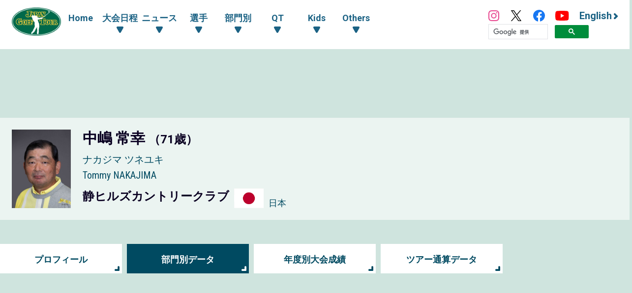

--- FILE ---
content_type: text/html; charset=UTF-8
request_url: https://www.jgto.org/player/657/data
body_size: 8098
content:
<!DOCTYPE html><html lang="ja"><head><meta charset="UTF-8"><meta http-equiv="X-UA-Compatible" content="IE=edge"><meta name="viewport" content="width=device-width, initial-scale=1.0"><meta name="format-detection" content="telephone=no"><title>中嶋 常幸選手 ツアー部門別データ - 日本ゴルフツアー機構 - The Official Site of JAPAN GOLF TOUR</title><meta name="description" content=""><meta name="author" content="日本ゴルフツアー機構 - The Official Site of JAPAN GOLF TOUR"><link rel="canonical" href="https://www.jgto.org/"><link rel="alternate" href="https://www.jgto.org/en/" hreflang="en"><link rel="alternate" href="https://www.jgto.org/" hreflang="ja-JP"><meta itemscope itemtype="http://schema.org/WebSite" itemref="mdUrl mdTitle mdDescription mdImage mdAuthor" property="og:type" content="website"><meta id="mdUrl" itemprop="url" property="og:url" name="twitter:url" content="https://www.jgto.org/player/657/data"><meta id="mdTitle" itemprop="name" property="og:title" name="twitter:title" content="中嶋 常幸選手 ツアー部門別データ - 日本ゴルフツアー機構 - The Official Site of JAPAN GOLF TOUR"><meta id="mdDescription" itemprop="description" property="og:description" name="twitter:description" content=""><meta id="mdImage" itemprop="image" property="og:image" name="twitter:image" content="https://www.jgto.org/assets/img/common/jgto-ogimage.png?v=1"><meta id="mdAuthor" itemprop="author publisher" itemscope itemtype="http://schema.org/Organization" itemref="mdAuthorName mdLogo"><meta id="mdAuthorName" itemprop="name" property="og:site_name" content="日本ゴルフツアー機構 - The Official Site of JAPAN GOLF TOUR"><meta id="mdLogo" itemprop="logo" itemscope itemtype="http://schema.org/ImageObject" itemref="mdLogoUrl"><meta id="mdLogoUrl" property="og:image:alt" itemprop="url" content="中嶋 常幸選手 ツアー部門別データ - 日本ゴルフツアー機構 - The Official Site of JAPAN GOLF TOUR"><meta name="twitter:card" content="summary_large_image"><meta name="twitter:site" content="@JGTO_official"><meta property="og:locale:alternate" content="ja_JP"><meta property="og:locale:alternate" content="en_US"><link rel="icon" href="/favicon.ico?v=1766584644" type="image/x-icon"><link rel="apple-touch-icon" href="/apple_touch_icon_180.png?v=1766584644" sizes="180x180"><link href="/assets/css/common.min.css?v=1766584644" type="text/css" rel="stylesheet"><link href="/assets/js/fancybox/jquery.fancybox.min.css?v=1766584644" type="text/css" rel="stylesheet"><link href="/assets/css/common_contents.min.css?v=1766584644" type="text/css" rel="stylesheet"><link href="/assets/css/common_player.min.css?v=1766584644" type="text/css" rel="stylesheet"><link href="/assets/css/player-tour_stats.min.css?v=1766584644" type="text/css" rel="stylesheet"><link href="/assets/css/competition/tour.min.css?v=1766584644" type="text/css" rel="stylesheet"><!-- AD --><script src="https://one.adingo.jp/tag/jgto/6f44f847-23dc-4c91-8d5c-a447fbbcc61b.js"></script></head><body><!-- PC --><!-- /62532913/p_jgto_728x90_overlay_28236 --><style type="text/css"> #fluct-pc-sticky-ad { width: 100%; height: 90px; position: fixed; bottom: 0px; left: 0px; z-index: 1999999; border: 0px; background: rgba(40, 40, 40, 0.3); opacity: 1; padding-top: 3px; } #div-gpt-ad-1638950754242-0 { text-align: center; margin: 0px; } #fluct-pc-sticky-ad-close-button { width: 30px; height: 30px; background-size: 30px; position: absolute; top: -30px; left: 10px; background-repeat: no-repeat; background-image: url("https://pdn.adingo.jp/asset/close.svg"); } </style><div id="fluct-pc-sticky-ad" style="display: none;"><div id="div-gpt-ad-1638950754242-0"></div><div id="fluct-pc-sticky-ad-close-button"></div><script> googletag.cmd.push(function () { googletag.pubads().addEventListener('slotRenderEnded', function (e) { var stickyGptDivId = 'div-gpt-ad-1638950754242-0'; var fluctStickyAdDivId = 'fluct-pc-sticky-ad'; var closeButtionId = 'fluct-pc-sticky-ad-close-button'; var slot = e.slot; if (slot.getSlotElementId() === stickyGptDivId && !e.isEmpty) { var fluctStickyAdDiv = document.getElementById(fluctStickyAdDivId); fluctStickyAdDiv.style.display = 'block'; var closeButton = document.getElementById(closeButtionId); closeButton.addEventListener('click', function () { document.getElementById(fluctStickyAdDivId).style.display = 'none'; }); } }); googletag.display('div-gpt-ad-1638950754242-0'); }); </script></div><header><input type="checkbox" id="header-navi-check"><div id="header-navi" role="navigation" aria-label="メインメニュー"><div class="header-box"><label id="header-navi-button" for="header-navi-check"><span class="header-navi-button-box"><span></span></span><span class="header-navi-button-text">Menu</span></label><h1 class="header-logo-jgto"><a href="/"><img src="/assets/img/common/logo-jgto.png?v=1766584644" alt="JAPAN GOLF TOUR 一般社団法人 日本ゴルフツアー機構"></a></h1><nav class="header-nav"><ul class="header-nav-main header-dropdown-menu"><li class="header-nav-menu"><a href="/">Home</a></li><li class="header-nav-menu"><input type="checkbox" id="header-menu-parent1"><label for="header-menu-parent1"><span class="header-link-area"><span class="header-nav-arrow">大会日程</span></span></label><ul class="header-nav-sub"><li class="header-nav-menu"><a href="/tournament?&amp;tourna_kbn_id=1" target="_self">ツアー</a></li><li class="header-nav-menu"><a href="/tournament?&amp;tourna_kbn_id=2" target="_self">ACNツアー</a></li><li class="header-nav-menu"><a href="/tournament?&amp;tourna_kbn_id=3" target="_self">ツアー・ACNツアー</a></li><li class="header-nav-menu"><a href="/tournament?&amp;tourna_kbn_id=4" target="_self">QT</a></li><li class="header-nav-menu"><a href="/tournament/?tourna_kbn_id=5" target="_self">PGA Tour</a></li><li class="header-nav-menu"><a href="/tournament?&amp;tourna_kbn_id=6" target="_self">予選会</a></li><li class="header-nav-menu"><a href="/tournament?&amp;tourna_kbn_id=7" target="_self">その他・イベント</a></li></ul></li><li class="header-nav-menu"><input type="checkbox" id="header-menu-parent2"><label for="header-menu-parent2"><span class="header-link-area"><span class="header-nav-arrow">ニュース</span></span></label><ul class="header-nav-sub"><li class="header-nav-menu"><a href="/news?&amp;category_id=1" target="_self">ツアー</a></li><li class="header-nav-menu"><a href="/news?&amp;category_id=2 " target="_self">ACNツアー</a></li><li class="header-nav-menu"><a href="/news?&amp;category_id=3" target="_self">QT</a></li><li class="header-nav-menu"><a href="/news?&amp;category_id=4" target="_self">海外</a></li><li class="header-nav-menu"><a href="/news?&amp;category_id=5" target="_self">その他</a></li><li class="header-nav-menu"><a href="/news?&amp;category_id=6" target="_self">KIDS</a></li></ul></li><li class="header-nav-menu"><input type="checkbox" id="header-menu-parent3"><label for="header-menu-parent3"><span class="header-link-area"><span class="header-nav-arrow">選手</span></span></label><ul class="header-nav-sub"><li class="header-nav-menu"><a href="/player" target="_self">選手一覧・検索</a></li><li class="header-nav-menu"><a href="/content/stats/tour/qualified_list" target="_self">有資格者一覧</a></li><li class="header-nav-menu"><a href="https://www.jgto.org/stats/tour/periodical_reorder_list?year=2025" target="_self">リランキングリスト</a></li><li class="header-nav-menu"><a href="https://www.jgto.org/stats/tour/latest_play_field_status?year=2025" target="_self">最新繰下順位</a></li><li class="header-nav-menu"><a href="/content/stats/tour/member_list" target="_self">ツアーメンバーリスト</a></li><li class="header-nav-menu"><a href="https://images.j-tos.org/cms/assets/file/menu/76669_695db01ca2240.pdf" target="_self">QTランキング</a></li></ul></li><li class="header-nav-menu"><input type="checkbox" id="header-menu-parent4"><label for="header-menu-parent4"><span class="header-link-area"><span class="header-nav-arrow">部門別</span></span></label><ul class="header-nav-sub"><li class="header-nav-menu"><a href="/stats/tour/top" target="_self">部門別一覧</a></li><li class="header-nav-menu"><a href="/stats/tour/point_ranking_all" target="_self">ポイントランキング（海外メジャー含む）</a></li><li class="header-nav-menu"><a href="/stats/tour/money_ranking_all" target="_self">賞金ランキング（海外メジャー含む）</a></li><li class="header-nav-menu"><a href="/stats/tour/money_ranking_majors" target="_self">海外メジャー賞金リスト</a></li><li class="header-nav-menu"><a href="/stats/tour/money_ranking_japan" target="_self">賞金ランキング（国内のみ）</a></li><li class="header-nav-menu"><a href="/stats/tour/mercedes_ranking" target="_self">オールアラウンドランキング</a></li><li class="header-nav-menu"><a href="/stats/tour/scoring_average" target="_self">平均ストローク</a></li><li class="header-nav-menu"><a href="/stats/tour/putting_average" target="_self">平均パット</a></li><li class="header-nav-menu"><a href="/stats/tour/par_or_better" target="_self">パーキープ率</a></li><li class="header-nav-menu"><a href="/stats/tour/greens_in_regulation" target="_self">パーオン率</a></li><li class="header-nav-menu"><a href="/stats/tour/birdies_average" target="_self">バーディ率</a></li><li class="header-nav-menu"><a href="/stats/tour/driving_accuracy" target="_self">フェアウェイキープ率</a></li><li class="header-nav-menu"><a href="/stats/tour/sand_save_percentage" target="_self">サンドセーブ率</a></li><li class="header-nav-menu"><a href="/stats/tour/all_round" target="_self">トータルドライビング</a></li></ul></li><li class="header-nav-menu"><input type="checkbox" id="header-menu-parent5"><label for="header-menu-parent5"><span class="header-link-area"><span class="header-nav-arrow">QT</span></span></label><ul class="header-nav-sub"><li class="header-nav-menu"><a href="/content//qt/infomation/" target="_self">インフォメーション</a></li><li class="header-nav-menu"><a href="/news?&amp;category_id=3" target="_self">記事一覧</a></li><li class="header-nav-menu"><a href="https://images.j-tos.org/cms/assets/file/menu/76667_695daf7c8e330.pdf" target="_self">QTランキング（順位順）</a></li><li class="header-nav-menu"><a href="https://images.j-tos.org/cms/assets/file/menu/76672_695db2a989905.pdf" target="_self">QTランキング（五十音順）</a></li><li class="header-nav-menu"><a href="/content/qt/rule/" target="_self">QT規程</a></li><li class="header-nav-menu"><a href="/content/qt/outline/" target="_self">実施要項</a></li><li class="header-nav-menu"><a href="/content/qt/download/" target="_self">QT資料ダウンロード</a></li></ul></li><li class="header-nav-menu"><input type="checkbox" id="header-menu-parent6"><label for="header-menu-parent6"><span class="header-link-area"><span class="header-nav-arrow">Kids</span></span></label><ul class="header-nav-sub"><li class="header-nav-menu"><a href="/kids" target="_self">Top</a></li><li class="header-nav-menu"><a href="/kids/news" target="_self">記事一覧</a></li><li class="header-nav-menu"><a href="/content/forkids/tournament/" target="_self">対抗戦</a></li><li class="header-nav-menu"><a href="/content/forkids/event/" target="_self">イベント</a></li></ul></li><li class="header-nav-menu"><input type="checkbox" id="header-menu-parent7"><label for="header-menu-parent7"><span class="header-link-area"><span class="header-nav-arrow">Others</span></span></label><ul class="header-nav-sub"><li class="header-nav-menu"><a href="/content/ohters/about_jgto/" target="_self">機構案内</a></li><li class="header-nav-menu"><a href="/content/others/organization/" target="_self">プロスポーツ競技団体として</a></li><li class="header-nav-menu"><a href="/content/others/becomes_tour_player/" target="_self">ツアープレーヤーになるには</a></li><li class="header-nav-menu"><a href="/content/others/live_scene/" target="_self">主催トーナメント・イベント</a></li><li class="header-nav-menu"><a href="/content/others/volunteer/" target="_self">チャリティ活動・社会貢献活動</a></li><li class="header-nav-menu"><a href="/content/others/links/" target="_self">リンク</a></li><li class="header-nav-menu"><a href="/content/others/privacypolicy/" target="_self">個人情報の保護に関する規約</a></li><li class="header-nav-menu"><a href="/content/others/tokushoho/" target="_self">特定商取引法に基づく表示</a></li></ul></li></ul><ul class="header-nav-link header-dropdown-menu"><li class="header-nav-sns-instagram"><a href="https://www.instagram.com/japangolftour/" target="_blank"><img src="/assets/img/common/instagram.svg" alt="JGTO公式Instagram"></a></li><li class="header-nav-sns-twitter"><a href="https://twitter.com/JGTO_official" target="_blank"><img src="/assets/img/common/x.svg" alt="JGTO公式X"></a></li><li class="header-nav-sns-facebook"><a href="https://www.facebook.com/japangolftour/" target="_blank"><img src="/assets/img/common/facebook.svg" alt="JGTO公式facebook"></a></li><li class="header-nav-sns-youtube"><a href="https://www.youtube.com/user/JGTOInterview" target="_blank"><img src="/assets/img/common/youtube.svg" alt="JGTO公式YouTube"></a></li><li class="header-nav-en"><a href="/en"><span class="header-nav-en-arrow">English</span></a></li><style> .gsib_b { display: none; } #___gcse_0 { height: 18px; } @media screen and (max-width: 959px) { #___gcse_0 { height: 50px; } } </style><script async src="https://cse.google.com/cse.js?cx=90a192d2872b73aa3"></script><div class="gcse-searchbox-only"></div></ul></nav></div></div></header><div id="main-block"><div class="banner_billboard"><!-- /62532913/p_jgto_970x250_billboard_28236 --><div id='div-gpt-ad-1638950212254-0' style='min-width: 728px; min-height: 90px;'><script> googletag.cmd.push(function () { googletag.display('div-gpt-ad-1638950212254-0'); }); </script></div></div><main role="main"><section id="player-header" class="section-wrapper"><div class="player-profile-subblock"><div class="player-profile-row"><div class="player-profile-id simple"><div class="player-profile-portrait"><img src="https://images.j-tos.org/tms/assets/mt_player/web/696078c18ec13110096969_mt_player_640_photo.jpg" alt="中嶋 常幸"></div><div class="player-profile-info"><p class="player-profile-name-japanese">中嶋 常幸 <span class="player-profile-name-age"> （71歳） </span></p><p class="player-profile-name-kana">ナカジマ ツネユキ</p><p class="player-profile-name-alphabet">Tommy NAKAJIMA</p><div class="player-profile-affiliation-box"><p class="player-profile-name-affiliation">静ヒルズカントリークラブ</p></div><div class="player-profile-national"><img src="/assets/img/db/flags/JPN.png" alt="日本" class="player-profile-national-flag"><p class="player-profile-country-name">日本</p></div></div></div></div></div></section><div id="contents-header"><ul class="contents-menu-box"><li class="contents-menu-item column6 default-color "><a href="/player/657/profile" >プロフィール</a></li><li class="contents-menu-item column6 default-color current"><a href="/player/657/data">部門別データ</a></li><li class="contents-menu-item column6 default-color "><a href="/player/657/result">年度別大会成績</a></li><li class="contents-menu-item column6 default-color "><a href="/player/657/tour">ツアー通算データ</a></li></ul><div class="banner_up margin_1"><!-- /62532913/p_jgto_336x280_contentsue-left_28236 --><div id='div-gpt-ad-1638950389291-0' style='min-width: 300px; min-height: 250px;'><script> googletag.cmd.push(function () { googletag.display('div-gpt-ad-1638950389291-0'); }); </script></div><!-- /62532913/p_jgto_336x280_contentsue-right_28236 --><div id='div-gpt-ad-1638950422150-0' style='min-width: 300px; min-height: 250px;'><script> googletag.cmd.push(function () { googletag.display('div-gpt-ad-1638950422150-0'); }); </script></div></div></div><div id="contents-header"><div class="contents-title-box"><h2 class="contents-title default-color">部門別データ</h2><ul class="player-tour-category-button-box"><li class="player-tour-category-button-item category-tour"><a href="?tourna_kbn_cd=0" class="active">ツアー</a></li><li class="player-tour-category-button-item category-challenge"><a href="?tourna_kbn_cd=1" >ACNツアー</a></li></ul></div><div class="contents-form-box"><select name="proama_kbn_cd" class="schedule-form-select"><option value="1" selected> プロ </option></select><img src="/assets/img/common/icon-plus.svg" alt="プラス" class="schedule-form-plus"><select name="year" class="schedule-form-select"><option selected>年度を選択してください</option><option value="2019" selected> 2019 年度 </option><option value="2018" > 2018 年度 </option><option value="2017" > 2017 年度 </option><option value="2016" > 2016 年度 </option><option value="2015" > 2015 年度 </option><option value="2014" > 2014 年度 </option><option value="2013" > 2013 年度 </option><option value="2012" > 2012 年度 </option><option value="2011" > 2011 年度 </option><option value="2010" > 2010 年度 </option><option value="2009" > 2009 年度 </option><option value="2008" > 2008 年度 </option><option value="2007" > 2007 年度 </option><option value="2006" > 2006 年度 </option><option value="2005" > 2005 年度 </option><option value="2004" > 2004 年度 </option><option value="2003" > 2003 年度 </option><option value="2002" > 2002 年度 </option><option value="2001" > 2001 年度 </option><option value="2000" > 2000 年度 </option><option value="1999" > 1999 年度 </option><option value="1998" > 1998 年度 </option><option value="1997" > 1997 年度 </option><option value="1996" > 1996 年度 </option><option value="1995" > 1995 年度 </option><option value="1994" > 1994 年度 </option><option value="1993" > 1993 年度 </option><option value="1992" > 1992 年度 </option><option value="1991" > 1991 年度 </option><option value="1990" > 1990 年度 </option><option value="1989" > 1989 年度 </option><option value="1988" > 1988 年度 </option><option value="1987" > 1987 年度 </option><option value="1986" > 1986 年度 </option><option value="1985" > 1985 年度 </option><option value="1984" > 1984 年度 </option><option value="1983" > 1983 年度 </option><option value="1982" > 1982 年度 </option><option value="1981" > 1981 年度 </option><option value="1980" > 1980 年度 </option><option value="1979" > 1979 年度 </option><option value="1978" > 1978 年度 </option><option value="1977" > 1977 年度 </option><option value="1976" > 1976 年度 </option></select></div></div><section id="player-tour_stats" class="player-tour_stats leaderboard-wrapper"><div class="leaderboard-main"><div class="player-tour_stats-table-container"><div class="board-header"><div class="board-title-box"><h3 class="board-title"> 2019 ツアー公式記録 </h3></div><p class="player-tour_stats-text-link"><a href="/player/stats_category_explanation" class="">データ項目の説明</a></p></div><div class="leaderboard-table-box"><table width="100%" border="0" cellpadding="0" cellspacing="0" class="leaderboard-table"><thead><tr><th class="board-table-bgcolor" scope="col">Categories</th><th class="board-table-bgcolor" scope="col">Results</th><th class="board-table-bgcolor" scope="col">Rank</th><th class="board-table-bgcolor" scope="col" colspan="2">集計基礎データ</th></tr></thead><tbody><tr class="leaderboard-table-tr"><td class="board-table-data">賞金ランキング（海外メジャー含む）</td><td class="board-table-data"> &yen;0</td><td class="board-table-data">–</td><td class="board-table-data" colspan="2">–</td></tr><tr class="leaderboard-table-tr2n"><td class="board-table-data">海外メジャー賞金リスト</td><td class="board-table-data"> – </td><td class="board-table-data">–</td><td class="board-table-data" colspan="2">–</td></tr><tr class="leaderboard-table-tr"><td class="board-table-data">賞金ランキング（国内のみ）</td><td class="board-table-data">&yen;0</td><td class="board-table-data">–</td><td class="board-table-data" colspan="2">–</td></tr><tr class="leaderboard-table-tr2n"><td class="board-table-data">オールアラウンド</td><td class="board-table-data">–</td><td class="board-table-data">–</td><td class="board-table-data" colspan="2"></td></tr><tr class="leaderboard-table-tr"><td class="board-table-data">平均ストローク</td><td class="board-table-data">76.770</td><td class="board-table-data">–</td><td class="board-table-data">460.641</td><td class="board-table-data">6</td></tr><tr class="leaderboard-table-tr2n"><td class="board-table-data">平均パット <span class="player-tour_stats-note">※1991年以前は18ホール当たり</span></td><td class="board-table-data">1.8367</td><td class="board-table-data">–</td><td class="board-table-data">90</td><td class="board-table-data">49</td></tr><tr class="leaderboard-table-tr"><td class="board-table-data">パーキープ率</td><td class="board-table-data">65.740</td><td class="board-table-data">–</td><td class="board-table-data">71</td><td class="board-table-data">108</td></tr><tr class="leaderboard-table-tr2n"><td class="board-table-data">パーオン率</td><td class="board-table-data">45.370</td><td class="board-table-data">–</td><td class="board-table-data">49</td><td class="board-table-data">108</td></tr><tr class="leaderboard-table-tr"><td class="board-table-data">バーディ率</td><td class="board-table-data">2.000</td><td class="board-table-data">–</td><td class="board-table-data">12</td><td class="board-table-data">6</td></tr><tr class="leaderboard-table-tr2n"><td class="board-table-data">イーグル率</td><td class="board-table-data">–</td><td class="board-table-data">–</td><td class="board-table-data">6</td><td class="board-table-data">0</td></tr><tr class="leaderboard-table-tr"><td class="board-table-data">ドライビングディスタンス</td><td class="board-table-data">246.00</td><td class="board-table-data">–</td><td class="board-table-data">984</td><td class="board-table-data">4</td></tr><tr class="leaderboard-table-tr2n"><td class="board-table-data">フェアウェイキープ率</td><td class="board-table-data">48.810</td><td class="board-table-data">–</td><td class="board-table-data">41</td><td class="board-table-data">84</td></tr><tr class="leaderboard-table-tr"><td class="board-table-data">サンドセーブ率</td><td class="board-table-data">36.360</td><td class="board-table-data">–</td><td class="board-table-data">4</td><td class="board-table-data">11</td></tr><tr class="leaderboard-table-tr2n"><td class="board-table-data">トータルドライビング <span class="player-tour_stats-note">※2007年以前は参考記録</span></td><td class="board-table-data">–</td><td class="board-table-data">–</td><td class="board-table-data" colspan="2">–</td></tr></tbody></table></div></div><div class="player-tour_stats-table-container"><div class="board-header"><div class="board-title-box"><h3 class="board-title">2019 ツアー参考記録</h3></div></div><div class="leaderboard-table-box"><table width="100%" border="0" cellpadding="0" cellspacing="0" class="leaderboard-table"><thead><tr><th class="board-table-bgcolor" scope="col">Categories</th><th class="board-table-bgcolor" scope="col">Results</th><th class="board-table-bgcolor" scope="col">Rank</th><th class="board-table-bgcolor" scope="col" colspan="2">集計基礎データ</th></tr></thead><tbody><tr class="leaderboard-table-tr"><td class="board-table-data">平均ストローク（予選カット前）</td><td class="board-table-data">76.670</td><td class="board-table-data">–</td><td class="board-table-data">460</td><td class="board-table-data">6</td></tr><tr class="leaderboard-table-tr2n"><td class="board-table-data">平均ストローク（第3ラウンド）</td><td class="board-table-data">–</td><td class="board-table-data">–</td><td class="board-table-data">0</td><td class="board-table-data">0</td></tr><tr class="leaderboard-table-tr"><td class="board-table-data">平均ストローク（第4ラウンド）</td><td class="board-table-data">–</td><td class="board-table-data">–</td><td class="board-table-data">0</td><td class="board-table-data">0</td></tr><tr class="leaderboard-table-tr2n"><td class="board-table-data">平均ストローク（調整値換算なし）</td><td class="board-table-data">76.670</td><td class="board-table-data">–</td><td class="board-table-data">460</td><td class="board-table-data">6</td></tr><tr class="leaderboard-table-tr"><td class="board-table-data">平均パット（ラウンド）</td><td class="board-table-data">29.5000</td><td class="board-table-data">–</td><td class="board-table-data">177</td><td class="board-table-data">6</td></tr><tr class="leaderboard-table-tr2n"><td class="board-table-data">累計スコア（パー3）</td><td class="board-table-data">6</td><td class="board-table-data">–</td><td class="board-table-data" colspan="2">–</td></tr><tr class="leaderboard-table-tr"><td class="board-table-data">累計スコア（パー4）</td><td class="board-table-data">18</td><td class="board-table-data">–</td><td class="board-table-data" colspan="2">–</td></tr><tr class="leaderboard-table-tr2n"><td class="board-table-data">累計スコア（パー5）</td><td class="board-table-data">6</td><td class="board-table-data">–</td><td class="board-table-data" colspan="2">–</td></tr><tr class="leaderboard-table-tr"><td class="board-table-data">ボールコントロール</td><td class="board-table-data">–</td><td class="board-table-data">–</td><td class="board-table-data" colspan="2">–</td></tr><tr class="leaderboard-table-tr2n"><td class="board-table-data">バーディ率（パー3）</td><td class="board-table-data">0.130</td><td class="board-table-data">–</td><td class="board-table-data">3</td><td class="board-table-data">6</td></tr><tr class="leaderboard-table-tr"><td class="board-table-data">バーディ率（パー4）</td><td class="board-table-data">0.110</td><td class="board-table-data">–</td><td class="board-table-data">7</td><td class="board-table-data">6</td></tr><tr class="leaderboard-table-tr2n"><td class="board-table-data">バーディ率（パー5）</td><td class="board-table-data">0.090</td><td class="board-table-data">–</td><td class="board-table-data">2</td><td class="board-table-data">6</td></tr><tr class="leaderboard-table-tr"><td class="board-table-data">バーディ率（パーオンホール）</td><td class="board-table-data">0.220</td><td class="board-table-data">–</td><td class="board-table-data">11</td><td class="board-table-data">6</td></tr><tr class="leaderboard-table-tr2n"><td class="board-table-data">パーブレーク率</td><td class="board-table-data">11.110</td><td class="board-table-data">–</td><td class="board-table-data">12</td><td class="board-table-data">108</td></tr><tr class="leaderboard-table-tr"><td class="board-table-data">リカバリー率</td><td class="board-table-data">42.370</td><td class="board-table-data">–</td><td class="board-table-data">25</td><td class="board-table-data">59</td></tr><tr class="leaderboard-table-tr2n"><td class="board-table-data">パー5での2オン率</td><td class="board-table-data">0.000</td><td class="board-table-data">–</td><td class="board-table-data">0</td><td class="board-table-data">22</td></tr><tr class="leaderboard-table-tr"><td class="board-table-data">トップ10 <span class="player-tour_stats-note">※2004年以前はトップ15</span></td><td class="board-table-data">0</td><td class="board-table-data" colspan="3">–</td></tr><tr class="leaderboard-table-tr2n"><td class="board-table-data">競技数</td><td class="board-table-data">3</td><td class="board-table-data" colspan="3">–</td></tr><tr class="leaderboard-table-tr"><td class="board-table-data">ラウンド</td><td class="board-table-data">6</td><td class="board-table-data" colspan="3">–</td></tr><tr class="leaderboard-table-tr2n"><td class="board-table-data">優勝</td><td class="board-table-data">0</td><td class="board-table-data" colspan="3">–</td></tr><tr class="leaderboard-table-tr"><td class="board-table-data">予選通過<span class="player-tour_stats-note">※マッチプレーを含む</span></td><td class="board-table-data">0</td><td class="board-table-data" colspan="3">–</td></tr><tr class="leaderboard-table-tr2n"><td class="board-table-data">棄権・失格</td><td class="board-table-data">0</td><td class="board-table-data" colspan="3">–</td></tr><tr class="leaderboard-table-tr"><td class="board-table-data">ホールインワン</td><td class="board-table-data">0</td><td class="board-table-data" colspan="3">–</td></tr><tr class="leaderboard-table-tr2n"><td class="board-table-data">アルバトロス</td><td class="board-table-data">0</td><td class="board-table-data" colspan="3">–</td></tr><tr class="leaderboard-table-tr"><td class="board-table-data">イーグル</td><td class="board-table-data">0</td><td class="board-table-data" colspan="3">–</td></tr><tr class="leaderboard-table-tr2n"><td class="board-table-data">バーディ</td><td class="board-table-data">12</td><td class="board-table-data" colspan="3">–</td></tr><tr class="leaderboard-table-tr"><td class="board-table-data">パー</td><td class="board-table-data">59</td><td class="board-table-data" colspan="3">–</td></tr><tr class="leaderboard-table-tr2n"><td class="board-table-data">ボギー</td><td class="board-table-data">33</td><td class="board-table-data" colspan="3">–</td></tr><tr class="leaderboard-table-tr"><td class="board-table-data">ダブルボギー</td><td class="board-table-data">3</td><td class="board-table-data" colspan="3">–</td></tr><tr class="leaderboard-table-tr2n"><td class="board-table-data">トリプルボギー/+</td><td class="board-table-data">1</td><td class="board-table-data" colspan="3">–</td></tr></tbody></table></div></div></div></section></main></div><section id="footer-sponsor"><div class="footer-sponsor-block"><ul class="footer-sponsor-box"><li class="footer-sponsor-item"><a data-fancybox data-src="#footer-sponsor-detail-1" href="javascript:;" class="footer-sponsor-fancy-modal" data-type="inline"> Official Sponsor<br><img src="https://images.j-tos.org/cms/assets/image/sponser/73727_2339x780_67da216e359d0.jpeg" alt="株式会社ACNホールディングス"></a></li><li class="footer-sponsor-item"><a data-fancybox data-src="#footer-sponsor-detail-2" href="javascript:;" class="footer-sponsor-fancy-modal" data-type="inline"> Official Partner<br><img src="https://images.j-tos.org/cms/assets/image/sponser/66_600x200_610334a4c5912.png" alt="株式会社ラキール"></a></li><li class="footer-sponsor-item"><a data-fancybox data-src="#footer-sponsor-detail-3" href="javascript:;" class="footer-sponsor-fancy-modal" data-type="inline"> Corporate Supporter<br><img src="https://images.j-tos.org/cms/assets/image/sponser/70_600x200_6103360103dc6.png" alt="セントラルスポーツ株式会社"></a></li><li class="footer-sponsor-item"><a data-fancybox data-src="#footer-sponsor-detail-4" href="javascript:;" class="footer-sponsor-fancy-modal" data-type="inline"> Corporate Supporter<br><img src="https://images.j-tos.org/cms/assets/image/sponser/65534_631x210_631071c620e1b.jpg" alt="株式会社LoungeRange"></a></li></ul><div class="footer-sponsor-fancybox-box"><div id="footer-sponsor-detail-1" class="footer-sponsor-detail-box"><h3 class="footer-sponsor-title">Official Sponsor</h3><h4 class="footer-sponsor-company"><a href="https://www.acn-net.co.jp/" target="_blank">株式会社ACNホールディングス <img src="https://images.j-tos.org/cms/assets/image/sponser/73727_2339x780_67da216e359d0.jpeg" alt="株式会社ACNホールディングス" class="footer-sponsor-logo"></a></h4><p class="footer-sponsor-text1">株式会社ACNホールディングスは「ACNツアーのタイトルスポンサー」です。</p><p class="footer-sponsor-text2">ツアートーナメントを目指す選手たちが出場するACNツアーをサポートしていただいております。</p></div></div><div class="footer-sponsor-fancybox-box"><div id="footer-sponsor-detail-2" class="footer-sponsor-detail-box"><h3 class="footer-sponsor-title">Official Partner</h3><h4 class="footer-sponsor-company"><a href="https://www.lakeel.com/ja/index.html" target="_blank">株式会社ラキール <img src="https://images.j-tos.org/cms/assets/image/sponser/66_600x200_610334a4c5912.png" alt="株式会社ラキール" class="footer-sponsor-logo"></a></h4><p class="footer-sponsor-text1">株式会社ラキールは、日本ゴルフツアー機構のオフィシャルパートナーです。</p><p class="footer-sponsor-text2">オフィシャルフォトシステムは、株式会社ラキールのクラウド/コマーズ・システムのサポートによりJGTOimagesのウェブサイトでの写真の閲覧や検索、購入が容易に可能となりました。</p></div></div><div class="footer-sponsor-fancybox-box"><div id="footer-sponsor-detail-3" class="footer-sponsor-detail-box"><h3 class="footer-sponsor-title">Corporate Supporter</h3><h4 class="footer-sponsor-company"><a href="https://www.central.co.jp/" target="_blank">セントラルスポーツ株式会社 <img src="https://images.j-tos.org/cms/assets/image/sponser/70_600x200_6103360103dc6.png" alt="セントラルスポーツ株式会社" class="footer-sponsor-logo"></a></h4><p class="footer-sponsor-text1">セントラルスポーツ株式会社は、日本ゴルフツアー機構のコーポレートサポーターです。</p><p class="footer-sponsor-text2">全国約240店舗のフィットネス施設を運営するセントラルスポーツ株式会社からは、ツアーメンバーが年間を通していつでも自由に施設を優待利用することができる環境をご提供いただいています。</p></div></div><div class="footer-sponsor-fancybox-box"><div id="footer-sponsor-detail-4" class="footer-sponsor-detail-box"><h3 class="footer-sponsor-title">Corporate Supporter</h3><h4 class="footer-sponsor-company"><a href="https://lounge-range.com/" target="_blank">株式会社LoungeRange <img src="https://images.j-tos.org/cms/assets/image/sponser/65534_631x210_631071c620e1b.jpg" alt="株式会社LoungeRange" class="footer-sponsor-logo"></a></h4><p class="footer-sponsor-text1">株式会社LoungeRangeは、日本ゴルフツアー機構のコーポレートサポーターです。</p><p class="footer-sponsor-text2">完全個室の会員制インドアゴルフ場を運営する株式会社LoungeRangeからは、 ツアーメンバーがプライベート空間で練習できる環境を提供いただいております。</p></div></div></div></section><section id="footer-banner"><ul class="footer-banner-box"><li class="footer-banner-item"><a href="https://www.jgtoimages.com/" target="_blank"><img src="https://images.j-tos.org/cms/assets/image/sponser/112_116x50_613afd79d7a7e.jpg" alt=""></a></li><li class="footer-banner-item"><a href="https://nihon-kougoren.jp/" target="_blank"><img src="https://images.j-tos.org/cms/assets/image/sponser/111_116x50_613ac8a72cb3a.jpg" alt="日本高等学校・中学校ゴルフ連盟"></a></li><li class="footer-banner-item"><a href="https://www.golfdendou.jp/" target="_blank"><img src="https://images.j-tos.org/cms/assets/image/sponser/76314_300x100_69283c7fbd553.jpg" alt="日本プロゴルフ殿堂"></a></li></ul></section><footer><div class="footer-block"><ul class="footer-box"><li class="footer-item"><h4 class="footer-title footer-accordion-button">大会日程</h4><ul class="footer-link-box footer-accordion-contents"><li class="footer-link-item"><a href="/tournament?&amp;tourna_kbn_id=1" target="_self">ツアー</a></li><li class="footer-link-item"><a href="/tournament?&amp;tourna_kbn_id=2" target="_self">ACNツアー</a></li><li class="footer-link-item"><a href="/tournament?&amp;tourna_kbn_id=3" target="_self">ツアー・ACNツアー</a></li><li class="footer-link-item"><a href="/tournament?&amp;tourna_kbn_id=4" target="_self">QT</a></li><li class="footer-link-item"><a href="/tournament/?tourna_kbn_id=5" target="_self">PGA Tour</a></li><li class="footer-link-item"><a href="/tournament?&amp;tourna_kbn_id=6" target="_self">予選会</a></li><li class="footer-link-item"><a href="/tournament?&amp;tourna_kbn_id=7" target="_self">その他・イベント</a></li></ul></li><li class="footer-item"><h4 class="footer-title footer-accordion-button">ニュース</h4><ul class="footer-link-box footer-accordion-contents"><li class="footer-link-item"><a href="/news?&amp;category_id=1" target="_self">ツアー</a></li><li class="footer-link-item"><a href="/news?&amp;category_id=2 " target="_self">ACNツアー</a></li><li class="footer-link-item"><a href="/news?&amp;category_id=3" target="_self">QT</a></li><li class="footer-link-item"><a href="/news?&amp;category_id=4" target="_self">海外</a></li><li class="footer-link-item"><a href="/news?&amp;category_id=5" target="_self">その他</a></li><li class="footer-link-item"><a href="/news?&amp;category_id=6" target="_self">KIDS</a></li></ul></li><li class="footer-item"><h4 class="footer-title footer-accordion-button">選手</h4><ul class="footer-link-box footer-accordion-contents"><li class="footer-link-item"><a href="/player" target="_self">選手一覧・検索</a></li><li class="footer-link-item"><a href="/content/stats/tour/qualified_list" target="_self">有資格者一覧</a></li><li class="footer-link-item"><a href="https://www.jgto.org/stats/tour/periodical_reorder_list?year=2025" target="_self">リランキングリスト</a></li><li class="footer-link-item"><a href="https://www.jgto.org/stats/tour/latest_play_field_status?year=2025" target="_self">最新繰下順位</a></li><li class="footer-link-item"><a href="/content/stats/tour/member_list" target="_self">ツアーメンバーリスト</a></li><li class="footer-link-item"><a href="https://images.j-tos.org/cms/assets/file/menu/76669_695db01ca2240.pdf" target="_self">QTランキング</a></li></ul></li><li class="footer-item"><h4 class="footer-title footer-accordion-button">部門別</h4><ul class="footer-link-box footer-accordion-contents"><li class="footer-link-item"><a href="/stats/tour/top" target="_self">部門別一覧</a></li><li class="footer-link-item"><a href="/stats/tour/point_ranking_all" target="_self">ポイントランキング（海外メジャー含む）</a></li><li class="footer-link-item"><a href="/stats/tour/money_ranking_all" target="_self">賞金ランキング（海外メジャー含む）</a></li><li class="footer-link-item"><a href="/stats/tour/money_ranking_majors" target="_self">海外メジャー賞金リスト</a></li><li class="footer-link-item"><a href="/stats/tour/money_ranking_japan" target="_self">賞金ランキング（国内のみ）</a></li><li class="footer-link-item"><a href="/stats/tour/mercedes_ranking" target="_self">オールアラウンドランキング</a></li><li class="footer-link-item"><a href="/stats/tour/scoring_average" target="_self">平均ストローク</a></li><li class="footer-link-item"><a href="/stats/tour/putting_average" target="_self">平均パット</a></li><li class="footer-link-item"><a href="/stats/tour/par_or_better" target="_self">パーキープ率</a></li><li class="footer-link-item"><a href="/stats/tour/greens_in_regulation" target="_self">パーオン率</a></li><li class="footer-link-item"><a href="/stats/tour/birdies_average" target="_self">バーディ率</a></li><li class="footer-link-item"><a href="/stats/tour/driving_accuracy" target="_self">フェアウェイキープ率</a></li><li class="footer-link-item"><a href="/stats/tour/sand_save_percentage" target="_self">サンドセーブ率</a></li><li class="footer-link-item"><a href="/stats/tour/all_round" target="_self">トータルドライビング</a></li></ul></li><li class="footer-item"><h4 class="footer-title footer-accordion-button">QT</h4><ul class="footer-link-box footer-accordion-contents"><li class="footer-link-item"><a href="/content//qt/infomation/" target="_self">インフォメーション</a></li><li class="footer-link-item"><a href="/news?&amp;category_id=3" target="_self">記事一覧</a></li><li class="footer-link-item"><a href="https://images.j-tos.org/cms/assets/file/menu/76667_695daf7c8e330.pdf" target="_self">QTランキング（順位順）</a></li><li class="footer-link-item"><a href="https://images.j-tos.org/cms/assets/file/menu/76672_695db2a989905.pdf" target="_self">QTランキング（五十音順）</a></li><li class="footer-link-item"><a href="/content/qt/rule/" target="_self">QT規程</a></li><li class="footer-link-item"><a href="/content/qt/outline/" target="_self">実施要項</a></li><li class="footer-link-item"><a href="/content/qt/download/" target="_self">QT資料ダウンロード</a></li></ul></li><li class="footer-item"><h4 class="footer-title footer-accordion-button">Kids</h4><ul class="footer-link-box footer-accordion-contents"><li class="footer-link-item"><a href="/kids" target="_self">Top</a></li><li class="footer-link-item"><a href="/kids/news" target="_self">記事一覧</a></li><li class="footer-link-item"><a href="/content/forkids/tournament/" target="_self">対抗戦</a></li><li class="footer-link-item"><a href="/content/forkids/event/" target="_self">イベント</a></li></ul></li><li class="footer-item"><h4 class="footer-title footer-accordion-button">Others</h4><ul class="footer-link-box footer-accordion-contents"><li class="footer-link-item"><a href="/content/ohters/about_jgto/" target="_self">機構案内</a></li><li class="footer-link-item"><a href="/content/others/organization/" target="_self">プロスポーツ競技団体として</a></li><li class="footer-link-item"><a href="/content/others/becomes_tour_player/" target="_self">ツアープレーヤーになるには</a></li><li class="footer-link-item"><a href="/content/others/live_scene/" target="_self">主催トーナメント・イベント</a></li><li class="footer-link-item"><a href="/content/others/volunteer/" target="_self">チャリティ活動・社会貢献活動</a></li><li class="footer-link-item"><a href="/content/others/links/" target="_self">リンク</a></li><li class="footer-link-item"><a href="/content/others/privacypolicy/" target="_self">個人情報の保護に関する規約</a></li><li class="footer-link-item"><a href="/content/others/tokushoho/" target="_self">特定商取引法に基づく表示</a></li></ul></li></ul></div><ul class="footer-sns-box"><li class="footer-sns-instagram"><a href="https://www.instagram.com/japangolftour/" target="_blank"><img src="/assets/img/common/instagram.svg" alt="JGTO公式Instagram"></a></li><li class="footer-sns-twitter"><a href="https://twitter.com/JGTO_official" target="_blank"><img src="/assets/img/common/x.svg" alt="JGTO公式X"></a></li><li class="footer-sns-facebook"><a href="https://www.facebook.com/japangolftour/" target="_blank"><img src="/assets/img/common/facebook.svg" alt="JGTO公式facebook"></a></li><li class="footer-sns-youtube"><a href="https://www.youtube.com/user/JGTOInterview" target="_blank"><img src="/assets/img/common/youtube.svg" alt="JGTO公式YouTube"></a></li></ul><p class="footer-text">このサイトに掲載されている内容（データ）は（一社）日本ゴルフツアー機構が所有するものであり、無断転載、転用及び無断複製は一切禁止します。</p><p class="footer-copyright">Copyright 2026 JAPAN GOLF TOUR ORGANIZATION</p></footer><!-- Global site tag (gtag.js) - Google Analytics --><script async src="https://www.googletagmanager.com/gtag/js?id=G-X7K49Y8VHE"></script><script> window.dataLayer = window.dataLayer || []; function gtag() { dataLayer.push(arguments); } gtag('js', new Date()); gtag('config', 'G-X7K49Y8VHE'); gtag('config', 'UA-36186552-1'); </script><script src="/assets/js/jquery.min.js?v=1766584644"></script><script src="/assets/js/common.js?v=1766584644" type="text/javascript"></script><script src="/assets/js/fancybox/jquery.fancybox.min.js?v=1766584644" type="text/javascript"></script><script> $(document).ready(function () { var width = $(window).width(); var ticker = $('.news-flash-ticker-wrap .news-flash-ticker'); if (width <= 559) { ticker.css('animation-duration', '12s'); ticker.hide().show(0); } else if (width <= 959) { ticker.css('animation-duration', '16s'); ticker.hide().show(0); } }); </script><script> $(function () { $('select[name=year]').on('change', function () { var year = $(this).val(); if (year && isFinite(year)) { document.location.href = location.pathname + "?tourna_kbn_cd=0&year=" + year; } else { document.location.href = location.pathname + "?tourna_kbn_cd=0"; } return false; }); $('select[name=proama_kbn_cd]').on('change', function () { var proama_kbn_cd = $(this).val(); if (proama_kbn_cd && isFinite(proama_kbn_cd)) { document.location.href = location.pathname + "?tourna_kbn_cd=0&proama_kbn_cd=" + proama_kbn_cd; } else { document.location.href = location.pathname + "?tourna_kbn_cd=0"; } return false; }); }); </script></body></html>

--- FILE ---
content_type: text/html; charset=utf-8
request_url: https://www.google.com/recaptcha/api2/aframe
body_size: 114
content:
<!DOCTYPE HTML><html><head><meta http-equiv="content-type" content="text/html; charset=UTF-8"></head><body><script nonce="GQ7Nu-SptE-iIjKAujomfQ">/** Anti-fraud and anti-abuse applications only. See google.com/recaptcha */ try{var clients={'sodar':'https://pagead2.googlesyndication.com/pagead/sodar?'};window.addEventListener("message",function(a){try{if(a.source===window.parent){var b=JSON.parse(a.data);var c=clients[b['id']];if(c){var d=document.createElement('img');d.src=c+b['params']+'&rc='+(localStorage.getItem("rc::a")?sessionStorage.getItem("rc::b"):"");window.document.body.appendChild(d);sessionStorage.setItem("rc::e",parseInt(sessionStorage.getItem("rc::e")||0)+1);localStorage.setItem("rc::h",'1769553085116');}}}catch(b){}});window.parent.postMessage("_grecaptcha_ready", "*");}catch(b){}</script></body></html>

--- FILE ---
content_type: text/css
request_url: https://www.jgto.org/assets/css/player-tour_stats.min.css?v=1766584644
body_size: 721
content:
.contents-title-box{padding-bottom:0;padding-top:0}.abematv_tour_logo{margin-left:10px;max-width:200px;vertical-align:middle}.player-tour_stats-text-link{font-size:1.8rem;font-weight:700;line-height:1.4;margin-top:10px;text-align:center}.player-tour_stats-text-link a:after{background:url(/assets/img/common/arrow07.svg) 100%/7px no-repeat;content:"";display:inline-block;height:12px;vertical-align:middle;width:12px}.player-tour_stats-text-link a{color:#fff}.player-tour_stats-text-link a:after{background:url(/assets/img/common/arrow03.svg) 100%/7px no-repeat}.player-tour_stats-table-container{margin-top:30px}.player-tour_stats-table-container:first-of-type{margin-top:0}.player-tour_stats-l-block{padding:3vw}.player-tour_stats-note{font-size:1.2rem}.stats-icon-chart{flex:none;padding:0 5px;vertical-align:middle;width:40px}.stats-board-chart{align-items:center;display:flex;justify-content:center;margin-bottom:-5px;margin-top:-5px}.stats-board-chart .stats-icon-chart{padding:0 5px 0 0}.board-table-data{white-space:nowrap}.board-table-data a{display:block;text-align:left}.leaderboard-table-box{overflow-x:auto}.leaderboard-main:first-of-type{margin-top:0}.leaderboard-table{font-size:1.4rem}.leaderboard-table .board-table-bgcolor{white-space:nowrap}.leaderboard-table .board-table-bgcolor:first-child{width:377px}.leaderboard-table-tr .board-table-data:first-of-type,.leaderboard-table-tr2n .board-table-data:first-of-type{font-size:1.6rem;text-align:left}.leaderboard-table-tr .board-table-data:nth-of-type(4),.leaderboard-table-tr .board-table-data:nth-of-type(5),.leaderboard-table-tr2n .board-table-data:nth-of-type(4),.leaderboard-table-tr2n .board-table-data:nth-of-type(5){width:187px}.leaderboard-table-tr .board-table-data:first-of-type{background-color:#fff}.leaderboard-table-tr2n .board-table-data:first-of-type{background-color:hsla(0,0%,100%,.8)}.leaderboard-table-tr2n .board-table-data{background-color:hsla(0,0%,100%,.6)}@media screen and (min-width:560px){.player-tour_stats-text-link{font-size:2rem;text-align:right}.player-tour_stats-text-link a:after{height:14px}.player-tour_stats-l-block{padding:30px 24px}.leaderboard-wrapper{margin:30px auto}.leaderboard-main{margin-top:30px}}@media screen and (min-width:960px){.player-tour_stats-text-link{font-size:2rem;text-align:right}.player-tour_stats-text-link a:after{height:17px}.board-header{align-items:flex-end;display:flex;justify-content:space-between}.player-tour_stats-note{font-size:1.4rem}.leaderboard-table{font-size:2rem}.leaderboard-table .board-table-bgcolor:first-child{width:407px}}

--- FILE ---
content_type: application/javascript; charset=utf-8
request_url: https://fundingchoicesmessages.google.com/f/AGSKWxWm5uUCxB_PFppYtsDaBrxRpF3lgTn40hVFt35aNljWJf7rlop3K3yg0sZmxGElC3LZS8ct9-JA_vj6eoCTjb25j3ymuqFSVgO9ADVkMYAs1ML07CmgZGQwctEyfibzM5eZtxfbGx4NGv8DwH74ednAwfGNuozl0VSp8_Nhundd6x27UJkQhtJFO-mW/_/ad02/background_.br/ads/_pchadtree./oasisi./GetAdForCallBack?
body_size: -1285
content:
window['fc0eb174-e757-4450-85c9-577032825829'] = true;

--- FILE ---
content_type: text/javascript
request_url: https://fam.adingo.jp/bid-strap/jgto/pb.js
body_size: 211639
content:
/**
 * Apache License
 * Version 2.0, January 2004
 * http://www.apache.org/licenses/
 *
 * TERMS AND CONDITIONS FOR USE, REPRODUCTION, AND DISTRIBUTION
 *
 * 1. Definitions.
 *
 * "License" shall mean the terms and conditions for use, reproduction,
 * and distribution as defined by Sections 1 through 9 of this document.
 *
 * "Licensor" shall mean the copyright owner or entity authorized by
 * the copyright owner that is granting the License.
 *
 * "Legal Entity" shall mean the union of the acting entity and all
 * other entities that control, are controlled by, or are under common
 * control with that entity. For the purposes of this definition,
 * "control" means (i) the power, direct or indirect, to cause the
 * direction or management of such entity, whether by contract or
 * otherwise, or (ii) ownership of fifty percent (50%) or more of the
 * outstanding shares, or (iii) beneficial ownership of such entity.
 *
 * "You" (or "Your") shall mean an individual or Legal Entity
 * exercising permissions granted by this License.
 *
 * "Source" form shall mean the preferred form for making modifications,
 * including but not limited to software source code, documentation
 * source, and configuration files.
 *
 * "Object" form shall mean any form resulting from mechanical
 * transformation or translation of a Source form, including but
 * not limited to compiled object code, generated documentation,
 * and conversions to other media types.
 *
 * "Work" shall mean the work of authorship, whether in Source or
 * Object form, made available under the License, as indicated by a
 * copyright notice that is included in or attached to the work
 * (an example is provided in the Appendix below).
 *
 * "Derivative Works" shall mean any work, whether in Source or Object
 * form, that is based on (or derived from) the Work and for which the
 * editorial revisions, annotations, elaborations, or other modifications
 * represent, as a whole, an original work of authorship. For the purposes
 * of this License, Derivative Works shall not include works that remain
 * separable from, or merely link (or bind by name) to the interfaces of,
 * the Work and Derivative Works thereof.
 *
 * "Contribution" shall mean any work of authorship, including
 * the original version of the Work and any modifications or additions
 * to that Work or Derivative Works thereof, that is intentionally
 * submitted to Licensor for inclusion in the Work by the copyright owner
 * or by an individual or Legal Entity authorized to submit on behalf of
 * the copyright owner. For the purposes of this definition, "submitted"
 * means any form of electronic, verbal, or written communication sent
 * to the Licensor or its representatives, including but not limited to
 * communication on electronic mailing lists, source code control systems,
 * and issue tracking systems that are managed by, or on behalf of, the
 * Licensor for the purpose of discussing and improving the Work, but
 * excluding communication that is conspicuously marked or otherwise
 * designated in writing by the copyright owner as "Not a Contribution."
 *
 * "Contributor" shall mean Licensor and any individual or Legal Entity
 * on behalf of whom a Contribution has been received by Licensor and
 * subsequently incorporated within the Work.
 *
 * 2. Grant of Copyright License. Subject to the terms and conditions of
 * this License, each Contributor hereby grants to You a perpetual,
 * worldwide, non-exclusive, no-charge, royalty-free, irrevocable
 * copyright license to reproduce, prepare Derivative Works of,
 * publicly display, publicly perform, sublicense, and distribute the
 * Work and such Derivative Works in Source or Object form.
 *
 * 3. Grant of Patent License. Subject to the terms and conditions of
 * this License, each Contributor hereby grants to You a perpetual,
 * worldwide, non-exclusive, no-charge, royalty-free, irrevocable
 * (except as stated in this section) patent license to make, have made,
 * use, offer to sell, sell, import, and otherwise transfer the Work,
 * where such license applies only to those patent claims licensable
 * by such Contributor that are necessarily infringed by their
 * Contribution(s) alone or by combination of their Contribution(s)
 * with the Work to which such Contribution(s) was submitted. If You
 * institute patent litigation against any entity (including a
 * cross-claim or counterclaim in a lawsuit) alleging that the Work
 * or a Contribution incorporated within the Work constitutes direct
 * or contributory patent infringement, then any patent licenses
 * granted to You under this License for that Work shall terminate
 * as of the date such litigation is filed.
 *
 * 4. Redistribution. You may reproduce and distribute copies of the
 * Work or Derivative Works thereof in any medium, with or without
 * modifications, and in Source or Object form, provided that You
 * meet the following conditions:
 *
 * (a) You must give any other recipients of the Work or
 * Derivative Works a copy of this License; and
 *
 * (b) You must cause any modified files to carry prominent notices
 * stating that You changed the files; and
 *
 * (c) You must retain, in the Source form of any Derivative Works
 * that You distribute, all copyright, patent, trademark, and
 * attribution notices from the Source form of the Work,
 * excluding those notices that do not pertain to any part of
 * the Derivative Works; and
 *
 * (d) If the Work includes a "NOTICE" text file as part of its
 * distribution, then any Derivative Works that You distribute must
 * include a readable copy of the attribution notices contained
 * within such NOTICE file, excluding those notices that do not
 * pertain to any part of the Derivative Works, in at least one
 * of the following places: within a NOTICE text file distributed
 * as part of the Derivative Works; within the Source form or
 * documentation, if provided along with the Derivative Works; or,
 * within a display generated by the Derivative Works, if and
 * wherever such third-party notices normally appear. The contents
 * of the NOTICE file are for informational purposes only and
 * do not modify the License. You may add Your own attribution
 * notices within Derivative Works that You distribute, alongside
 * or as an addendum to the NOTICE text from the Work, provided
 * that such additional attribution notices cannot be construed
 * as modifying the License.
 *
 * You may add Your own copyright statement to Your modifications and
 * may provide additional or different license terms and conditions
 * for use, reproduction, or distribution of Your modifications, or
 * for any such Derivative Works as a whole, provided Your use,
 * reproduction, and distribution of the Work otherwise complies with
 * the conditions stated in this License.
 *
 * 5. Submission of Contributions. Unless You explicitly state otherwise,
 * any Contribution intentionally submitted for inclusion in the Work
 * by You to the Licensor shall be under the terms and conditions of
 * this License, without any additional terms or conditions.
 * Notwithstanding the above, nothing herein shall supersede or modify
 * the terms of any separate license agreement you may have executed
 * with Licensor regarding such Contributions.
 *
 * 6. Trademarks. This License does not grant permission to use the trade
 * names, trademarks, service marks, or product names of the Licensor,
 * except as required for reasonable and customary use in describing the
 * origin of the Work and reproducing the content of the NOTICE file.
 *
 * 7. Disclaimer of Warranty. Unless required by applicable law or
 * agreed to in writing, Licensor provides the Work (and each
 * Contributor provides its Contributions) on an "AS IS" BASIS,
 * WITHOUT WARRANTIES OR CONDITIONS OF ANY KIND, either express or
 * implied, including, without limitation, any warranties or conditions
 * of TITLE, NON-INFRINGEMENT, MERCHANTABILITY, or FITNESS FOR A
 * PARTICULAR PURPOSE. You are solely responsible for determining the
 * appropriateness of using or redistributing the Work and assume any
 * risks associated with Your exercise of permissions under this License.
 *
 * 8. Limitation of Liability. In no event and under no legal theory,
 * whether in tort (including negligence), contract, or otherwise,
 * unless required by applicable law (such as deliberate and grossly
 * negligent acts) or agreed to in writing, shall any Contributor be
 * liable to You for damages, including any direct, indirect, special,
 * incidental, or consequential damages of any character arising as a
 * result of this License or out of the use or inability to use the
 * Work (including but not limited to damages for loss of goodwill,
 * work stoppage, computer failure or malfunction, or any and all
 * other commercial damages or losses), even if such Contributor
 * has been advised of the possibility of such damages.
 *
 * 9. Accepting Warranty or Additional Liability. While redistributing
 * the Work or Derivative Works thereof, You may choose to offer,
 * and charge a fee for, acceptance of support, warranty, indemnity,
 * or other liability obligations and/or rights consistent with this
 * License. However, in accepting such obligations, You may act only
 * on Your own behalf and on Your sole responsibility, not on behalf
 * of any other Contributor, and only if You agree to indemnify,
 * defend, and hold each Contributor harmless for any liability
 * incurred by, or claims asserted against, such Contributor by reason
 * of your accepting any such warranty or additional liability.
 *
 * END OF TERMS AND CONDITIONS
 *
 * Copyright 2017 PREBID.ORG, INC
 *
 * Licensed under the Apache License, Version 2.0 (the "License");
 * you may not use this file except in compliance with the License.
 * You may obtain a copy of the License at
 *
 * http://www.apache.org/licenses/LICENSE-2.0
 *
 * Unless required by applicable law or agreed to in writing, software
 * distributed under the License is distributed on an "AS IS" BASIS,
 * WITHOUT WARRANTIES OR CONDITIONS OF ANY KIND, either express or implied.
 * See the License for the specific language governing permissions and
 * limitations under the License.
 */

(function(){"use strict";var an=[{code:"/62532913,22673015334/s_jgto_336x280_contentsue_28237",path:"/62532913,22673015334/s_jgto_336x280_contentsue_28237",bids:[{bidder:"fluct",dwid:"37857:1000258927",direct:!1,params:{tagId:"37857:1000258927",groupId:"1000160003"}},{bidder:"appnexus",dwid:"ecnavi_jp_29056528_jgto_hb_sp_network",direct:!1,params:{placementId:29056528,usePaymentRule:!0}},{bidder:"criteo",dwid:"427312",direct:!1,params:{zoneId:1714617,uid:427312,networkId:11021}},{bidder:"pubmatic",dwid:"4925374",direct:!1,params:{publisherId:"160836",adSlot:"4925374"}},{bidder:"ix",dwid:"942476",direct:!1,params:{siteId:"942476"}},{bidder:"logicad",dwid:"Edmb_5446",direct:!1,params:{tid:"5446"}},{bidder:"unicorn",dwid:"s_jgto_336x280_contentsue_28237",direct:!1,params:{accountId:295046,publisherId:"22673015334",mediaId:"www.jgto.org",placementId:"s_jgto_336x280_contentsue_28237"}},{bidder:"rtbhouse",dwid:"/62532913,22673015334/s_jgto_336x280_contentsue_28237",direct:!1,params:{publisherId:"SFSS3FJR0G3JShOep8bs",region:"prebid-asia"}},{bidder:"adagio",dwid:"jgto-org_s_jgto_336x280_contentsue_28237_sp",direct:!1,params:{organizationId:"1216",site:"jgto-org",environment:"sp",placement:"s_jgto_336x280_contentsue_28237"}},{bidder:"gumgum",dwid:"986266",direct:!1,params:{zone:"gekupfi8",slot:986266}},{bidder:"adgeneration",dwid:"174272",direct:!1,params:{id:"174272"}},{bidder:"gmossp",dwid:"g938889",direct:!1,params:{sid:"g938889"}},{bidder:"microad",dwid:"70ce9eb10cdccceb1519f09b64d62655",direct:!1,params:{spot:"70ce9eb10cdccceb1519f09b64d62655"}},{bidder:"ssp_geniee",dwid:"1588582",direct:!1,params:{zoneId:1588582}},{bidder:"openx",dwid:"561229160",direct:!1,params:{delDomain:"fluct-jpy-d.openx.net",unit:"561229160"}}],mediaTypes:{banner:{sizes:[[300,250],[336,280]],name:"s_jgto_336x280_contentsue_28237",pos:3}},analytics:[{bidder:"fluct",dwid:"37857:1000258927"},{bidder:"appnexus",dwid:"ecnavi_jp_29056528_jgto_hb_sp_network"},{bidder:"criteo",dwid:"427312"},{bidder:"pubmatic",dwid:"4925374"},{bidder:"ix",dwid:"942476"},{bidder:"logicad",dwid:"Edmb_5446"},{bidder:"unicorn",dwid:"s_jgto_336x280_contentsue_28237"},{bidder:"rtbhouse",dwid:"/62532913,22673015334/s_jgto_336x280_contentsue_28237"},{bidder:"adagio",dwid:"jgto-org_s_jgto_336x280_contentsue_28237_sp"},{bidder:"gumgum",dwid:"986266"},{bidder:"adgeneration",dwid:"174272"},{bidder:"gmossp",dwid:"g938889"},{bidder:"microad",dwid:"70ce9eb10cdccceb1519f09b64d62655"},{bidder:"ssp_geniee",dwid:"1588582"},{bidder:"openx",dwid:"561229160"}],ortb2Imp:{ext:{data:{placement:"s_jgto_336x280_contentsue_28237"}}}},{code:"/62532913,22673015334/p_jgto_336x280_contentssita-left_28236",path:"/62532913,22673015334/p_jgto_336x280_contentssita-left_28236",bids:[{bidder:"fluct",dwid:"37858:1000258937",direct:!1,params:{tagId:"37858:1000258937",groupId:"1000160006"}},{bidder:"appnexus",dwid:"ecnavi_jp_29056538_jgto_hb_pc_network",direct:!1,params:{placementId:29056538,usePaymentRule:!0}},{bidder:"criteo",dwid:"427265",direct:!1,params:{zoneId:1714614,uid:427265,networkId:11021}},{bidder:"pubmatic",dwid:"4925384",direct:!1,params:{publisherId:"160836",adSlot:"4925384"}},{bidder:"ix",dwid:"942486",direct:!1,params:{siteId:"942486"}},{bidder:"logicad",dwid:"Edmb_6BBa",direct:!1,params:{tid:"6BBa"}},{bidder:"rtbhouse",dwid:"/62532913,22673015334/p_jgto_336x280_contentssita-left_28236",direct:!1,params:{publisherId:"SFSS3FJR0G3JShOep8bs",region:"prebid-asia"}},{bidder:"adagio",dwid:"jgto-org_p_jgto_336x280_contentssita-left_28236_pc",direct:!1,params:{organizationId:"1216",site:"jgto-org",environment:"pc",placement:"p_jgto_336x280_contentssita-left_28236"}},{bidder:"gumgum",dwid:"986275",direct:!1,params:{zone:"gekupfi8",slot:986275}},{bidder:"adgeneration",dwid:"174283",direct:!1,params:{id:"174283"}},{bidder:"ssp_geniee",dwid:"1588592",direct:!1,params:{zoneId:1588592}},{bidder:"openx",dwid:"561229181",direct:!1,params:{delDomain:"fluct-jpy-d.openx.net",unit:"561229181"}}],mediaTypes:{banner:{sizes:[[300,250],[336,280]],name:"p_jgto_336x280_contentssita-left_28236",pos:3}},analytics:[{bidder:"fluct",dwid:"37858:1000258937"},{bidder:"appnexus",dwid:"ecnavi_jp_29056538_jgto_hb_pc_network"},{bidder:"criteo",dwid:"427265"},{bidder:"pubmatic",dwid:"4925384"},{bidder:"ix",dwid:"942486"},{bidder:"logicad",dwid:"Edmb_6BBa"},{bidder:"rtbhouse",dwid:"/62532913,22673015334/p_jgto_336x280_contentssita-left_28236"},{bidder:"adagio",dwid:"jgto-org_p_jgto_336x280_contentssita-left_28236_pc"},{bidder:"gumgum",dwid:"986275"},{bidder:"adgeneration",dwid:"174283"},{bidder:"ssp_geniee",dwid:"1588592"},{bidder:"openx",dwid:"561229181"}],ortb2Imp:{ext:{data:{placement:"p_jgto_336x280_contentssita-left_28236"}}}},{code:"/62532913,22673015334/p_jgto_336x280_contentssita-right_28236",path:"/62532913,22673015334/p_jgto_336x280_contentssita-right_28236",bids:[{bidder:"fluct",dwid:"37858:1000258933",direct:!1,params:{tagId:"37858:1000258933",groupId:"1000160006"}},{bidder:"appnexus",dwid:"ecnavi_jp_29056539_jgto_hb_pc_network",direct:!1,params:{placementId:29056539,usePaymentRule:!0}},{bidder:"criteo",dwid:"427262",direct:!1,params:{zoneId:1714615,uid:427262,networkId:11021}},{bidder:"pubmatic",dwid:"4925385",direct:!1,params:{publisherId:"160836",adSlot:"4925385"}},{bidder:"ix",dwid:"942487",direct:!1,params:{siteId:"942487"}},{bidder:"logicad",dwid:"Edmb_lYYz",direct:!1,params:{tid:"lYYz"}},{bidder:"rtbhouse",dwid:"/62532913,22673015334/p_jgto_336x280_contentssita-right_28236",direct:!1,params:{publisherId:"SFSS3FJR0G3JShOep8bs",region:"prebid-asia"}},{bidder:"adagio",dwid:"jgto-org_p_jgto_336x280_contentssita-right_28236_pc",direct:!1,params:{organizationId:"1216",site:"jgto-org",environment:"pc",placement:"p_jgto_336x280_contentssita-right_28236"}},{bidder:"gumgum",dwid:"986276",direct:!1,params:{zone:"gekupfi8",slot:986276}},{bidder:"adgeneration",dwid:"174284",direct:!1,params:{id:"174284"}},{bidder:"ssp_geniee",dwid:"1588593",direct:!1,params:{zoneId:1588593}},{bidder:"openx",dwid:"561229183",direct:!1,params:{delDomain:"fluct-jpy-d.openx.net",unit:"561229183"}}],mediaTypes:{banner:{sizes:[[300,250],[336,280]],name:"p_jgto_336x280_contentssita-right_28236",pos:3}},analytics:[{bidder:"fluct",dwid:"37858:1000258933"},{bidder:"appnexus",dwid:"ecnavi_jp_29056539_jgto_hb_pc_network"},{bidder:"criteo",dwid:"427262"},{bidder:"pubmatic",dwid:"4925385"},{bidder:"ix",dwid:"942487"},{bidder:"logicad",dwid:"Edmb_lYYz"},{bidder:"rtbhouse",dwid:"/62532913,22673015334/p_jgto_336x280_contentssita-right_28236"},{bidder:"adagio",dwid:"jgto-org_p_jgto_336x280_contentssita-right_28236_pc"},{bidder:"gumgum",dwid:"986276"},{bidder:"adgeneration",dwid:"174284"},{bidder:"ssp_geniee",dwid:"1588593"},{bidder:"openx",dwid:"561229183"}],ortb2Imp:{ext:{data:{placement:"p_jgto_336x280_contentssita-right_28236"}}}},{code:"/62532913,22673015334/p_jgto_728x90_overlay_28236",path:"/62532913,22673015334/p_jgto_728x90_overlay_28236",bids:[{bidder:"fluct",dwid:"37858:1000258930",direct:!1,params:{tagId:"37858:1000258930",groupId:"1000160008"}},{bidder:"appnexus",dwid:"ecnavi_jp_29056540_jgto_hb_pc_network",direct:!1,params:{placementId:29056540,usePaymentRule:!0}},{bidder:"criteo",dwid:"427255",direct:!1,params:{zoneId:1714616,uid:427255,networkId:11021}},{bidder:"pubmatic",dwid:"4925386",direct:!1,params:{publisherId:"160836",adSlot:"4925386"}},{bidder:"ix",dwid:"942488",direct:!1,params:{siteId:"942488"}},{bidder:"logicad",dwid:"Edmb_0OOz",direct:!1,params:{tid:"0OOz"}},{bidder:"rtbhouse",dwid:"/62532913,22673015334/p_jgto_728x90_overlay_28236",direct:!1,params:{publisherId:"SFSS3FJR0G3JShOep8bs",region:"prebid-asia"}},{bidder:"adagio",dwid:"jgto-org_p_jgto_728x90_overlay_28236_pc",direct:!1,params:{organizationId:"1216",site:"jgto-org",environment:"pc",placement:"p_jgto_728x90_overlay_28236"}},{bidder:"adgeneration",dwid:"174285",direct:!1,params:{id:"174285"}},{bidder:"ssp_geniee",dwid:"1588594",direct:!1,params:{zoneId:1588594}},{bidder:"openx",dwid:"561229185",direct:!1,params:{delDomain:"fluct-jpy-d.openx.net",unit:"561229185"}}],mediaTypes:{banner:{sizes:[[728,90]],name:"p_jgto_728x90_overlay_28236",pos:1}},analytics:[{bidder:"fluct",dwid:"37858:1000258930"},{bidder:"appnexus",dwid:"ecnavi_jp_29056540_jgto_hb_pc_network"},{bidder:"criteo",dwid:"427255"},{bidder:"pubmatic",dwid:"4925386"},{bidder:"ix",dwid:"942488"},{bidder:"logicad",dwid:"Edmb_0OOz"},{bidder:"rtbhouse",dwid:"/62532913,22673015334/p_jgto_728x90_overlay_28236"},{bidder:"adagio",dwid:"jgto-org_p_jgto_728x90_overlay_28236_pc"},{bidder:"adgeneration",dwid:"174285"},{bidder:"ssp_geniee",dwid:"1588594"},{bidder:"openx",dwid:"561229185"}],ortb2Imp:{ext:{data:{placement:"p_jgto_728x90_overlay_28236"}}}},{code:"/62532913,22673015334/s_jgto_320x100_leaderboard-1st_28237",path:"/62532913,22673015334/s_jgto_320x100_leaderboard-1st_28237",bids:[{bidder:"fluct",dwid:"37857:1000297232",direct:!1,params:{tagId:"37857:1000297232",groupId:"1000160003"}},{bidder:"appnexus",dwid:"ecnavi_jp_35942479_jgto_hb_sp_network",direct:!1,params:{placementId:35942479,usePaymentRule:!0}},{bidder:"pubmatic",dwid:"6988064",direct:!1,params:{publisherId:"160836",adSlot:"6988064"}},{bidder:"ix",dwid:"1263614",direct:!1,params:{siteId:"1263614"}},{bidder:"logicad",dwid:"Edmb_QpKJ",direct:!1,params:{tid:"QpKJ"}},{bidder:"unicorn",dwid:"s_jgto_320x100_leaderboard-1st_28237",direct:!1,params:{accountId:295046,publisherId:"22673015334",mediaId:"www.jgto.org",placementId:"s_jgto_320x100_leaderboard-1st_28237"}},{bidder:"rtbhouse",dwid:"/62532913,22673015334/s_jgto_320x100_leaderboard-1st_28237",direct:!1,params:{publisherId:"SFSS3FJR0G3JShOep8bs",region:"prebid-asia"}},{bidder:"adgeneration",dwid:"213852",direct:!1,params:{id:"213852"}},{bidder:"openx",dwid:"563831635",direct:!1,params:{delDomain:"fluct-jpy-d.openx.net",unit:"563831635"}},{bidder:"ssp_geniee",dwid:"1596553",direct:!1,params:{zoneId:1596553}},{bidder:"criteo",dwid:"472118",direct:!1,params:{uid:472118,networkId:11021}}],mediaTypes:{banner:{sizes:[[320,50],[320,100]],name:"s_jgto_320x100_leaderboard-1st_28237",pos:3}},analytics:[{bidder:"fluct",dwid:"37857:1000297232"},{bidder:"appnexus",dwid:"ecnavi_jp_35942479_jgto_hb_sp_network"},{bidder:"pubmatic",dwid:"6988064"},{bidder:"ix",dwid:"1263614"},{bidder:"logicad",dwid:"Edmb_QpKJ"},{bidder:"unicorn",dwid:"s_jgto_320x100_leaderboard-1st_28237"},{bidder:"rtbhouse",dwid:"/62532913,22673015334/s_jgto_320x100_leaderboard-1st_28237"},{bidder:"adgeneration",dwid:"213852"},{bidder:"openx",dwid:"563831635"},{bidder:"ssp_geniee",dwid:"1596553"},{bidder:"criteo",dwid:"472118"}]},{code:"/62532913,22673015334/s_jgto_320x100_leaderboard-2nd_28237",path:"/62532913,22673015334/s_jgto_320x100_leaderboard-2nd_28237",bids:[{bidder:"fluct",dwid:"37857:1000297231",direct:!1,params:{tagId:"37857:1000297231",groupId:"1000160003"}},{bidder:"appnexus",dwid:"ecnavi_jp_35942480_jgto_hb_sp_network",direct:!1,params:{placementId:35942480,usePaymentRule:!0}},{bidder:"pubmatic",dwid:"6988065",direct:!1,params:{publisherId:"160836",adSlot:"6988065"}},{bidder:"ix",dwid:"1263615",direct:!1,params:{siteId:"1263615"}},{bidder:"logicad",dwid:"Edmb_pMp5",direct:!1,params:{tid:"pMp5"}},{bidder:"unicorn",dwid:"s_jgto_320x100_leaderboard-2nd_28237",direct:!1,params:{accountId:295046,publisherId:"22673015334",mediaId:"www.jgto.org",placementId:"s_jgto_320x100_leaderboard-2nd_28237"}},{bidder:"rtbhouse",dwid:"/62532913,22673015334/s_jgto_320x100_leaderboard-2nd_28237",direct:!1,params:{publisherId:"SFSS3FJR0G3JShOep8bs",region:"prebid-asia"}},{bidder:"adgeneration",dwid:"213851",direct:!1,params:{id:"213851"}},{bidder:"openx",dwid:"563831636",direct:!1,params:{delDomain:"fluct-jpy-d.openx.net",unit:"563831636"}},{bidder:"ssp_geniee",dwid:"1596554",direct:!1,params:{zoneId:1596554}},{bidder:"criteo",dwid:"472119",direct:!1,params:{uid:472119,networkId:11021}}],mediaTypes:{banner:{sizes:[[320,50],[320,100]],name:"s_jgto_320x100_leaderboard-2nd_28237",pos:3}},analytics:[{bidder:"fluct",dwid:"37857:1000297231"},{bidder:"appnexus",dwid:"ecnavi_jp_35942480_jgto_hb_sp_network"},{bidder:"pubmatic",dwid:"6988065"},{bidder:"ix",dwid:"1263615"},{bidder:"logicad",dwid:"Edmb_pMp5"},{bidder:"unicorn",dwid:"s_jgto_320x100_leaderboard-2nd_28237"},{bidder:"rtbhouse",dwid:"/62532913,22673015334/s_jgto_320x100_leaderboard-2nd_28237"},{bidder:"adgeneration",dwid:"213851"},{bidder:"openx",dwid:"563831636"},{bidder:"ssp_geniee",dwid:"1596554"},{bidder:"criteo",dwid:"472119"}]},{code:"/62532913,22673015334/p_jgto_970x250_leaderboard-1st_28236",path:"/62532913,22673015334/p_jgto_970x250_leaderboard-1st_28236",bids:[{bidder:"fluct",dwid:"37858:1000297234",direct:!1,params:{tagId:"37858:1000297234",groupId:"1000160006"}},{bidder:"appnexus",dwid:"ecnavi_jp_35942481_jgto_hb_pc_network",direct:!1,params:{placementId:35942481,usePaymentRule:!0}},{bidder:"pubmatic",dwid:"6988066",direct:!1,params:{publisherId:"160836",adSlot:"6988066"}},{bidder:"ix",dwid:"1263616",direct:!1,params:{siteId:"1263616"}},{bidder:"logicad",dwid:"Edmb_RRNv",direct:!1,params:{tid:"RRNv"}},{bidder:"rtbhouse",dwid:"/62532913,22673015334/p_jgto_970x250_leaderboard-1st_28236",direct:!1,params:{publisherId:"SFSS3FJR0G3JShOep8bs",region:"prebid-asia"}},{bidder:"adgeneration",dwid:"213853",direct:!1,params:{id:"213853"}},{bidder:"openx",dwid:"563831637",direct:!1,params:{delDomain:"fluct-jpy-d.openx.net",unit:"563831637"}},{bidder:"ssp_geniee",dwid:"1596555",direct:!1,params:{zoneId:1596555}},{bidder:"criteo",dwid:"472120",direct:!1,params:{uid:472120,networkId:11021}}],mediaTypes:{banner:{sizes:[[728,90],[970,250]],name:"p_jgto_970x250_leaderboard-1st_28236",pos:3}},analytics:[{bidder:"fluct",dwid:"37858:1000297234"},{bidder:"appnexus",dwid:"ecnavi_jp_35942481_jgto_hb_pc_network"},{bidder:"pubmatic",dwid:"6988066"},{bidder:"ix",dwid:"1263616"},{bidder:"logicad",dwid:"Edmb_RRNv"},{bidder:"rtbhouse",dwid:"/62532913,22673015334/p_jgto_970x250_leaderboard-1st_28236"},{bidder:"adgeneration",dwid:"213853"},{bidder:"openx",dwid:"563831637"},{bidder:"ssp_geniee",dwid:"1596555"},{bidder:"criteo",dwid:"472120"}]},{code:"/62532913,22673015334/p_jgto_970x250_leaderboard-2nd_28236",path:"/62532913,22673015334/p_jgto_970x250_leaderboard-2nd_28236",bids:[{bidder:"fluct",dwid:"37858:1000297233",direct:!1,params:{tagId:"37858:1000297233",groupId:"1000160006"}},{bidder:"appnexus",dwid:"ecnavi_jp_35942482_jgto_hb_pc_network",direct:!1,params:{placementId:35942482,usePaymentRule:!0}},{bidder:"pubmatic",dwid:"6988067",direct:!1,params:{publisherId:"160836",adSlot:"6988067"}},{bidder:"ix",dwid:"1263617",direct:!1,params:{siteId:"1263617"}},{bidder:"logicad",dwid:"Edmb_K60L",direct:!1,params:{tid:"K60L"}},{bidder:"rtbhouse",dwid:"/62532913,22673015334/p_jgto_970x250_leaderboard-2nd_28236",direct:!1,params:{publisherId:"SFSS3FJR0G3JShOep8bs",region:"prebid-asia"}},{bidder:"adgeneration",dwid:"213854",direct:!1,params:{id:"213854"}},{bidder:"openx",dwid:"563831638",direct:!1,params:{delDomain:"fluct-jpy-d.openx.net",unit:"563831638"}},{bidder:"ssp_geniee",dwid:"1596556",direct:!1,params:{zoneId:1596556}},{bidder:"criteo",dwid:"472121",direct:!1,params:{uid:472121,networkId:11021}}],mediaTypes:{banner:{sizes:[[728,90],[970,250]],name:"p_jgto_970x250_leaderboard-2nd_28236",pos:3}},analytics:[{bidder:"fluct",dwid:"37858:1000297233"},{bidder:"appnexus",dwid:"ecnavi_jp_35942482_jgto_hb_pc_network"},{bidder:"pubmatic",dwid:"6988067"},{bidder:"ix",dwid:"1263617"},{bidder:"logicad",dwid:"Edmb_K60L"},{bidder:"rtbhouse",dwid:"/62532913,22673015334/p_jgto_970x250_leaderboard-2nd_28236"},{bidder:"adgeneration",dwid:"213854"},{bidder:"openx",dwid:"563831638"},{bidder:"ssp_geniee",dwid:"1596556"},{bidder:"criteo",dwid:"472121"}]},{code:"/62532913,22673015334/s_jgto_336x280_contentsnaka_28237",path:"/62532913,22673015334/s_jgto_336x280_contentsnaka_28237",bids:[{bidder:"fluct",dwid:"37857:1000258928",direct:!1,params:{tagId:"37857:1000258928",groupId:"1000160003"}},{bidder:"appnexus",dwid:"ecnavi_jp_29056529_jgto_hb_sp_network",direct:!1,params:{placementId:29056529,usePaymentRule:!0}},{bidder:"criteo",dwid:"427308",direct:!1,params:{zoneId:1714618,uid:427308,networkId:11021}},{bidder:"pubmatic",dwid:"4925375",direct:!1,params:{publisherId:"160836",adSlot:"4925375"}},{bidder:"ix",dwid:"942477",direct:!1,params:{siteId:"942477"}},{bidder:"logicad",dwid:"Edmb_Ooo4",direct:!1,params:{tid:"Ooo4"}},{bidder:"unicorn",dwid:"s_jgto_336x280_contentsnaka_28237",direct:!1,params:{accountId:295046,publisherId:"22673015334",mediaId:"www.jgto.org",placementId:"s_jgto_336x280_contentsnaka_28237"}},{bidder:"rtbhouse",dwid:"/62532913,22673015334/s_jgto_336x280_contentsnaka_28237",direct:!1,params:{publisherId:"SFSS3FJR0G3JShOep8bs",region:"prebid-asia"}},{bidder:"adagio",dwid:"jgto-org_s_jgto_336x280_contentsnaka_28237_sp",direct:!1,params:{organizationId:"1216",site:"jgto-org",environment:"sp",placement:"s_jgto_336x280_contentsnaka_28237"}},{bidder:"gumgum",dwid:"986267",direct:!1,params:{zone:"gekupfi8",slot:986267}},{bidder:"adgeneration",dwid:"174274",direct:!1,params:{id:"174274"}},{bidder:"ssp_geniee",dwid:"1588583",direct:!1,params:{zoneId:1588583}},{bidder:"openx",dwid:"561229163",direct:!1,params:{delDomain:"fluct-jpy-d.openx.net",unit:"561229163"}}],mediaTypes:{banner:{sizes:[[300,250],[336,280]],name:"s_jgto_336x280_contentsnaka_28237",pos:3}},analytics:[{bidder:"fluct",dwid:"37857:1000258928"},{bidder:"appnexus",dwid:"ecnavi_jp_29056529_jgto_hb_sp_network"},{bidder:"criteo",dwid:"427308"},{bidder:"pubmatic",dwid:"4925375"},{bidder:"ix",dwid:"942477"},{bidder:"logicad",dwid:"Edmb_Ooo4"},{bidder:"unicorn",dwid:"s_jgto_336x280_contentsnaka_28237"},{bidder:"rtbhouse",dwid:"/62532913,22673015334/s_jgto_336x280_contentsnaka_28237"},{bidder:"adagio",dwid:"jgto-org_s_jgto_336x280_contentsnaka_28237_sp"},{bidder:"gumgum",dwid:"986267"},{bidder:"adgeneration",dwid:"174274"},{bidder:"ssp_geniee",dwid:"1588583"},{bidder:"openx",dwid:"561229163"}],ortb2Imp:{ext:{data:{placement:"s_jgto_336x280_contentsnaka_28237"}}}},{code:"/62532913,22673015334/s_jgto_320x100_header_28237",path:"/62532913,22673015334/s_jgto_320x100_header_28237",bids:[{bidder:"fluct",dwid:"37857:1000258929",direct:!1,params:{tagId:"37857:1000258929",groupId:"1000160003"}},{bidder:"appnexus",dwid:"ecnavi_jp_29056532_jgto_hb_sp_network",direct:!1,params:{placementId:29056532,usePaymentRule:!0}},{bidder:"criteo",dwid:"427296",direct:!1,params:{zoneId:1714621,uid:427296,networkId:11021}},{bidder:"pubmatic",dwid:"4925378",direct:!1,params:{publisherId:"160836",adSlot:"4925378"}},{bidder:"ix",dwid:"942480",direct:!1,params:{siteId:"942480"}},{bidder:"logicad",dwid:"Edmb_Gnn9",direct:!1,params:{tid:"Gnn9"}},{bidder:"unicorn",dwid:"s_jgto_320x100_header_28237",direct:!1,params:{accountId:295046,publisherId:"22673015334",mediaId:"www.jgto.org",placementId:"s_jgto_320x100_header_28237"}},{bidder:"rtbhouse",dwid:"/62532913,22673015334/s_jgto_320x100_header_28237",direct:!1,params:{publisherId:"SFSS3FJR0G3JShOep8bs",region:"prebid-asia"}},{bidder:"adagio",dwid:"jgto-org_s_jgto_320x100_header_28237_sp",direct:!1,params:{organizationId:"1216",site:"jgto-org",environment:"sp",placement:"s_jgto_320x100_header_28237"}},{bidder:"gumgum",dwid:"986269",direct:!1,params:{zone:"gekupfi8",slot:986269}},{bidder:"adgeneration",dwid:"174277",direct:!1,params:{id:"174277"}},{bidder:"microad",dwid:"7bf3fa1050789a062d4f9dd235753133",direct:!1,params:{spot:"7bf3fa1050789a062d4f9dd235753133"}},{bidder:"openx",dwid:"561229170",direct:!1,params:{delDomain:"fluct-jpy-d.openx.net",unit:"561229170"}},{bidder:"ssp_geniee",dwid:"1588586",direct:!1,params:{zoneId:1588586}}],mediaTypes:{banner:{sizes:[[320,50],[320,100],[320,180]],name:"s_jgto_320x100_header_28237",pos:1}},analytics:[{bidder:"fluct",dwid:"37857:1000258929"},{bidder:"appnexus",dwid:"ecnavi_jp_29056532_jgto_hb_sp_network"},{bidder:"criteo",dwid:"427296"},{bidder:"pubmatic",dwid:"4925378"},{bidder:"ix",dwid:"942480"},{bidder:"logicad",dwid:"Edmb_Gnn9"},{bidder:"unicorn",dwid:"s_jgto_320x100_header_28237"},{bidder:"rtbhouse",dwid:"/62532913,22673015334/s_jgto_320x100_header_28237"},{bidder:"adagio",dwid:"jgto-org_s_jgto_320x100_header_28237_sp"},{bidder:"gumgum",dwid:"986269"},{bidder:"adgeneration",dwid:"174277"},{bidder:"microad",dwid:"7bf3fa1050789a062d4f9dd235753133"},{bidder:"openx",dwid:"561229170"},{bidder:"ssp_geniee",dwid:"1588586"}],ortb2Imp:{ext:{data:{placement:"s_jgto_320x100_header_28237"}}}},{code:"/62532913,22673015334/s_jgto_336x280_contentssita_28237",path:"/62532913,22673015334/s_jgto_336x280_contentssita_28237",bids:[{bidder:"fluct",dwid:"37857:1000258926",direct:!1,params:{tagId:"37857:1000258926",groupId:"1000160003"}},{bidder:"appnexus",dwid:"ecnavi_jp_29056530_jgto_hb_sp_network",direct:!1,params:{placementId:29056530,usePaymentRule:!0}},{bidder:"criteo",dwid:"427304",direct:!1,params:{zoneId:1714619,uid:427304,networkId:11021}},{bidder:"pubmatic",dwid:"4925376",direct:!1,params:{publisherId:"160836",adSlot:"4925376"}},{bidder:"ix",dwid:"942478",direct:!1,params:{siteId:"942478"}},{bidder:"logicad",dwid:"Edmb_EnnA",direct:!1,params:{tid:"EnnA"}},{bidder:"unicorn",dwid:"s_jgto_336x280_contentssita_28237",direct:!1,params:{accountId:295046,publisherId:"22673015334",mediaId:"www.jgto.org",placementId:"s_jgto_336x280_contentssita_28237"}},{bidder:"rtbhouse",dwid:"/62532913,22673015334/s_jgto_336x280_contentssita_28237",direct:!1,params:{publisherId:"SFSS3FJR0G3JShOep8bs",region:"prebid-asia"}},{bidder:"adagio",dwid:"jgto-org_s_jgto_336x280_contentssita_28237_sp",direct:!1,params:{organizationId:"1216",site:"jgto-org",environment:"sp",placement:"s_jgto_336x280_contentssita_28237"}},{bidder:"gumgum",dwid:"986268",direct:!1,params:{zone:"gekupfi8",slot:986268}},{bidder:"adgeneration",dwid:"174275",direct:!1,params:{id:"174275"}},{bidder:"ssp_geniee",dwid:"1588584",direct:!1,params:{zoneId:1588584}},{bidder:"openx",dwid:"561229166",direct:!1,params:{delDomain:"fluct-jpy-d.openx.net",unit:"561229166"}}],mediaTypes:{banner:{sizes:[[300,250],[336,280]],name:"s_jgto_336x280_contentssita_28237",pos:3}},analytics:[{bidder:"fluct",dwid:"37857:1000258926"},{bidder:"appnexus",dwid:"ecnavi_jp_29056530_jgto_hb_sp_network"},{bidder:"criteo",dwid:"427304"},{bidder:"pubmatic",dwid:"4925376"},{bidder:"ix",dwid:"942478"},{bidder:"logicad",dwid:"Edmb_EnnA"},{bidder:"unicorn",dwid:"s_jgto_336x280_contentssita_28237"},{bidder:"rtbhouse",dwid:"/62532913,22673015334/s_jgto_336x280_contentssita_28237"},{bidder:"adagio",dwid:"jgto-org_s_jgto_336x280_contentssita_28237_sp"},{bidder:"gumgum",dwid:"986268"},{bidder:"adgeneration",dwid:"174275"},{bidder:"ssp_geniee",dwid:"1588584"},{bidder:"openx",dwid:"561229166"}],ortb2Imp:{ext:{data:{placement:"s_jgto_336x280_contentssita_28237"}}}},{code:"/62532913,22673015334/p_jgto_970x250_billboard_28236",path:"/62532913,22673015334/p_jgto_970x250_billboard_28236",bids:[{bidder:"fluct",dwid:"37858:1000258934",direct:!1,params:{tagId:"37858:1000258934",groupId:"1000160006"}},{bidder:"appnexus",dwid:"ecnavi_jp_29056533_jgto_hb_pc_network",direct:!1,params:{placementId:29056533,usePaymentRule:!0}},{bidder:"criteo",dwid:"427284",direct:!1,params:{zoneId:1714609,uid:427284,networkId:11021}},{bidder:"pubmatic",dwid:"4925379",direct:!1,params:{publisherId:"160836",adSlot:"4925379"}},{bidder:"ix",dwid:"942481",direct:!1,params:{siteId:"942481"}},{bidder:"logicad",dwid:"Edmb_qwwj",direct:!1,params:{tid:"qwwj"}},{bidder:"rtbhouse",dwid:"/62532913,22673015334/p_jgto_970x250_billboard_28236",direct:!1,params:{publisherId:"SFSS3FJR0G3JShOep8bs",region:"prebid-asia"}},{bidder:"adagio",dwid:"jgto-org_p_jgto_970x250_billboard_28236_pc",direct:!1,params:{organizationId:"1216",site:"jgto-org",environment:"pc",placement:"p_jgto_970x250_billboard_28236"}},{bidder:"gumgum",dwid:"986270",direct:!1,params:{zone:"gekupfi8",slot:986270}},{bidder:"adgeneration",dwid:"174278",direct:!1,params:{id:"174278"}},{bidder:"ssp_geniee",dwid:"1588587",direct:!1,params:{zoneId:1588587}},{bidder:"openx",dwid:"561229171",direct:!1,params:{delDomain:"fluct-jpy-d.openx.net",unit:"561229171"}}],mediaTypes:{banner:{sizes:[[728,90],[970,250]],name:"p_jgto_970x250_billboard_28236",pos:1}},analytics:[{bidder:"fluct",dwid:"37858:1000258934"},{bidder:"appnexus",dwid:"ecnavi_jp_29056533_jgto_hb_pc_network"},{bidder:"criteo",dwid:"427284"},{bidder:"pubmatic",dwid:"4925379"},{bidder:"ix",dwid:"942481"},{bidder:"logicad",dwid:"Edmb_qwwj"},{bidder:"rtbhouse",dwid:"/62532913,22673015334/p_jgto_970x250_billboard_28236"},{bidder:"adagio",dwid:"jgto-org_p_jgto_970x250_billboard_28236_pc"},{bidder:"gumgum",dwid:"986270"},{bidder:"adgeneration",dwid:"174278"},{bidder:"ssp_geniee",dwid:"1588587"},{bidder:"openx",dwid:"561229171"}],ortb2Imp:{ext:{data:{placement:"p_jgto_970x250_billboard_28236"}}}},{code:"/62532913,22673015334/p_jgto_336x280_contentsue-left_28236",path:"/62532913,22673015334/p_jgto_336x280_contentsue-left_28236",bids:[{bidder:"fluct",dwid:"37858:1000258932",direct:!1,params:{tagId:"37858:1000258932",groupId:"1000160006"}},{bidder:"appnexus",dwid:"ecnavi_jp_29056534_jgto_hb_pc_network",direct:!1,params:{placementId:29056534,usePaymentRule:!0}},{bidder:"criteo",dwid:"427280",direct:!1,params:{zoneId:1714610,uid:427280,networkId:11021}},{bidder:"pubmatic",dwid:"4925380",direct:!1,params:{publisherId:"160836",adSlot:"4925380"}},{bidder:"ix",dwid:"942482",direct:!1,params:{siteId:"942482"}},{bidder:"logicad",dwid:"Edmb_e99K",direct:!1,params:{tid:"e99K"}},{bidder:"rtbhouse",dwid:"/62532913,22673015334/p_jgto_336x280_contentsue-left_28236",direct:!1,params:{publisherId:"SFSS3FJR0G3JShOep8bs",region:"prebid-asia"}},{bidder:"adagio",dwid:"jgto-org_p_jgto_336x280_contentsue-left_28236_pc",direct:!1,params:{organizationId:"1216",site:"jgto-org",environment:"pc",placement:"p_jgto_336x280_contentsue-left_28236"}},{bidder:"gumgum",dwid:"986271",direct:!1,params:{zone:"gekupfi8",slot:986271}},{bidder:"adgeneration",dwid:"174279",direct:!1,params:{id:"174279"}},{bidder:"microad",dwid:"c948740db39944548d64bc8acb49bf52",direct:!1,params:{spot:"c948740db39944548d64bc8acb49bf52"}},{bidder:"ssp_geniee",dwid:"1588588",direct:!1,params:{zoneId:1588588}},{bidder:"openx",dwid:"561229173",direct:!1,params:{delDomain:"fluct-jpy-d.openx.net",unit:"561229173"}}],mediaTypes:{banner:{sizes:[[300,250],[336,280]],name:"p_jgto_336x280_contentsue-left_28236",pos:3}},analytics:[{bidder:"fluct",dwid:"37858:1000258932"},{bidder:"appnexus",dwid:"ecnavi_jp_29056534_jgto_hb_pc_network"},{bidder:"criteo",dwid:"427280"},{bidder:"pubmatic",dwid:"4925380"},{bidder:"ix",dwid:"942482"},{bidder:"logicad",dwid:"Edmb_e99K"},{bidder:"rtbhouse",dwid:"/62532913,22673015334/p_jgto_336x280_contentsue-left_28236"},{bidder:"adagio",dwid:"jgto-org_p_jgto_336x280_contentsue-left_28236_pc"},{bidder:"gumgum",dwid:"986271"},{bidder:"adgeneration",dwid:"174279"},{bidder:"microad",dwid:"c948740db39944548d64bc8acb49bf52"},{bidder:"ssp_geniee",dwid:"1588588"},{bidder:"openx",dwid:"561229173"}],ortb2Imp:{ext:{data:{placement:"p_jgto_336x280_contentsue-left_28236"}}}},{code:"/62532913,22673015334/p_jgto_336x280_contentsnaka-left_28236",path:"/62532913,22673015334/p_jgto_336x280_contentsnaka-left_28236",bids:[{bidder:"fluct",dwid:"37858:1000258936",direct:!1,params:{tagId:"37858:1000258936",groupId:"1000160006"}},{bidder:"appnexus",dwid:"ecnavi_jp_29056536_jgto_hb_pc_network",direct:!1,params:{placementId:29056536,usePaymentRule:!0}},{bidder:"criteo",dwid:"427273",direct:!1,params:{zoneId:1714612,uid:427273,networkId:11021}},{bidder:"pubmatic",dwid:"4925382",direct:!1,params:{publisherId:"160836",adSlot:"4925382"}},{bidder:"ix",dwid:"942484",direct:!1,params:{siteId:"942484"}},{bidder:"logicad",dwid:"Edmb_122Q",direct:!1,params:{tid:"122Q"}},{bidder:"rtbhouse",dwid:"/62532913,22673015334/p_jgto_336x280_contentsnaka-left_28236",direct:!1,params:{publisherId:"SFSS3FJR0G3JShOep8bs",region:"prebid-asia"}},{bidder:"adagio",dwid:"jgto-org_p_jgto_336x280_contentsnaka-left_28236_pc",direct:!1,params:{organizationId:"1216",site:"jgto-org",environment:"pc",placement:"p_jgto_336x280_contentsnaka-left_28236"}},{bidder:"gumgum",dwid:"986273",direct:!1,params:{zone:"gekupfi8",slot:986273}},{bidder:"adgeneration",dwid:"174281",direct:!1,params:{id:"174281"}},{bidder:"ssp_geniee",dwid:"1588590",direct:!1,params:{zoneId:1588590}},{bidder:"openx",dwid:"561229177",direct:!1,params:{delDomain:"fluct-jpy-d.openx.net",unit:"561229177"}}],mediaTypes:{banner:{sizes:[[300,250],[336,280]],name:"p_jgto_336x280_contentsnaka-left_28236",pos:3}},analytics:[{bidder:"fluct",dwid:"37858:1000258936"},{bidder:"appnexus",dwid:"ecnavi_jp_29056536_jgto_hb_pc_network"},{bidder:"criteo",dwid:"427273"},{bidder:"pubmatic",dwid:"4925382"},{bidder:"ix",dwid:"942484"},{bidder:"logicad",dwid:"Edmb_122Q"},{bidder:"rtbhouse",dwid:"/62532913,22673015334/p_jgto_336x280_contentsnaka-left_28236"},{bidder:"adagio",dwid:"jgto-org_p_jgto_336x280_contentsnaka-left_28236_pc"},{bidder:"gumgum",dwid:"986273"},{bidder:"adgeneration",dwid:"174281"},{bidder:"ssp_geniee",dwid:"1588590"},{bidder:"openx",dwid:"561229177"}],ortb2Imp:{ext:{data:{placement:"p_jgto_336x280_contentsnaka-left_28236"}}}},{code:"/62532913,22673015334/s_jgto_320x100_overlay_28237",path:"/62532913,22673015334/s_jgto_320x100_overlay_28237",bids:[{bidder:"fluct",dwid:"37857:1000258925",direct:!1,params:{tagId:"37857:1000258925",groupId:"1000160005"}},{bidder:"appnexus",dwid:"ecnavi_jp_29056531_jgto_hb_sp_network",direct:!1,params:{placementId:29056531,usePaymentRule:!0}},{bidder:"criteo",dwid:"427300",direct:!1,params:{zoneId:1714620,uid:427300,networkId:11021}},{bidder:"pubmatic",dwid:"4925377",direct:!1,params:{publisherId:"160836",adSlot:"4925377"}},{bidder:"ix",dwid:"942479",direct:!1,params:{siteId:"942479"}},{bidder:"logicad",dwid:"Edmb_kLLO",direct:!1,params:{tid:"kLLO"}},{bidder:"unicorn",dwid:"s_jgto_320x100_overlay_28237",direct:!1,params:{accountId:295046,publisherId:"22673015334",mediaId:"www.jgto.org",placementId:"s_jgto_320x100_overlay_28237"}},{bidder:"rtbhouse",dwid:"/62532913,22673015334/s_jgto_320x100_overlay_28237",direct:!1,params:{publisherId:"SFSS3FJR0G3JShOep8bs",region:"prebid-asia"}},{bidder:"adagio",dwid:"jgto-org_s_jgto_320x100_overlay_28237_sp",direct:!1,params:{organizationId:"1216",site:"jgto-org",environment:"sp",placement:"s_jgto_320x100_overlay_28237"}},{bidder:"adgeneration",dwid:"174276",direct:!1,params:{id:"174276"}},{bidder:"ssp_geniee",dwid:"1588585",direct:!1,params:{zoneId:1588585}},{bidder:"openx",dwid:"561229168",direct:!1,params:{delDomain:"fluct-jpy-d.openx.net",unit:"561229168"}}],mediaTypes:{banner:{sizes:[[320,50],[320,100]],name:"s_jgto_320x100_overlay_28237",pos:1}},analytics:[{bidder:"fluct",dwid:"37857:1000258925"},{bidder:"appnexus",dwid:"ecnavi_jp_29056531_jgto_hb_sp_network"},{bidder:"criteo",dwid:"427300"},{bidder:"pubmatic",dwid:"4925377"},{bidder:"ix",dwid:"942479"},{bidder:"logicad",dwid:"Edmb_kLLO"},{bidder:"unicorn",dwid:"s_jgto_320x100_overlay_28237"},{bidder:"rtbhouse",dwid:"/62532913,22673015334/s_jgto_320x100_overlay_28237"},{bidder:"adagio",dwid:"jgto-org_s_jgto_320x100_overlay_28237_sp"},{bidder:"adgeneration",dwid:"174276"},{bidder:"ssp_geniee",dwid:"1588585"},{bidder:"openx",dwid:"561229168"}],ortb2Imp:{ext:{data:{placement:"s_jgto_320x100_overlay_28237"}}}},{code:"/62532913,22673015334/p_jgto_336x280_contentsnaka-right_28236",path:"/62532913,22673015334/p_jgto_336x280_contentsnaka-right_28236",bids:[{bidder:"fluct",dwid:"37858:1000258931",direct:!1,params:{tagId:"37858:1000258931",groupId:"1000160006"}},{bidder:"appnexus",dwid:"ecnavi_jp_29056537_jgto_hb_pc_network",direct:!1,params:{placementId:29056537,usePaymentRule:!0}},{bidder:"criteo",dwid:"427269",direct:!1,params:{zoneId:1714613,uid:427269,networkId:11021}},{bidder:"pubmatic",dwid:"4925383",direct:!1,params:{publisherId:"160836",adSlot:"4925383"}},{bidder:"ix",dwid:"942485",direct:!1,params:{siteId:"942485"}},{bidder:"logicad",dwid:"Edmb_JooO",direct:!1,params:{tid:"JooO"}},{bidder:"rtbhouse",dwid:"/62532913,22673015334/p_jgto_336x280_contentsnaka-right_28236",direct:!1,params:{publisherId:"SFSS3FJR0G3JShOep8bs",region:"prebid-asia"}},{bidder:"adagio",dwid:"jgto-org_p_jgto_336x280_contentsnaka-right_28236_pc",direct:!1,params:{organizationId:"1216",site:"jgto-org",environment:"pc",placement:"p_jgto_336x280_contentsnaka-right_28236"}},{bidder:"gumgum",dwid:"986274",direct:!1,params:{zone:"gekupfi8",slot:986274}},{bidder:"adgeneration",dwid:"174282",direct:!1,params:{id:"174282"}},{bidder:"ssp_geniee",dwid:"1588591",direct:!1,params:{zoneId:1588591}},{bidder:"openx",dwid:"561229179",direct:!1,params:{delDomain:"fluct-jpy-d.openx.net",unit:"561229179"}}],mediaTypes:{banner:{sizes:[[300,250],[336,280]],name:"p_jgto_336x280_contentsnaka-right_28236",pos:3}},analytics:[{bidder:"fluct",dwid:"37858:1000258931"},{bidder:"appnexus",dwid:"ecnavi_jp_29056537_jgto_hb_pc_network"},{bidder:"criteo",dwid:"427269"},{bidder:"pubmatic",dwid:"4925383"},{bidder:"ix",dwid:"942485"},{bidder:"logicad",dwid:"Edmb_JooO"},{bidder:"rtbhouse",dwid:"/62532913,22673015334/p_jgto_336x280_contentsnaka-right_28236"},{bidder:"adagio",dwid:"jgto-org_p_jgto_336x280_contentsnaka-right_28236_pc"},{bidder:"gumgum",dwid:"986274"},{bidder:"adgeneration",dwid:"174282"},{bidder:"ssp_geniee",dwid:"1588591"},{bidder:"openx",dwid:"561229179"}],ortb2Imp:{ext:{data:{placement:"p_jgto_336x280_contentsnaka-right_28236"}}}},{code:"/62532913,22673015334/p_jgto_336x280_contentsue-right_28236",path:"/62532913,22673015334/p_jgto_336x280_contentsue-right_28236",bids:[{bidder:"fluct",dwid:"37858:1000258935",direct:!1,params:{tagId:"37858:1000258935",groupId:"1000160006"}},{bidder:"appnexus",dwid:"ecnavi_jp_29056535_jgto_hb_pc_network",direct:!1,params:{placementId:29056535,usePaymentRule:!0}},{bidder:"criteo",dwid:"427276",direct:!1,params:{zoneId:1714611,uid:427276,networkId:11021}},{bidder:"pubmatic",dwid:"4925381",direct:!1,params:{publisherId:"160836",adSlot:"4925381"}},{bidder:"ix",dwid:"942483",direct:!1,params:{siteId:"942483"}},{bidder:"logicad",dwid:"Edmb_3nnM",direct:!1,params:{tid:"3nnM"}},{bidder:"rtbhouse",dwid:"/62532913,22673015334/p_jgto_336x280_contentsue-right_28236",direct:!1,params:{publisherId:"SFSS3FJR0G3JShOep8bs",region:"prebid-asia"}},{bidder:"adagio",dwid:"jgto-org_p_jgto_336x280_contentsue-right_28236_pc",direct:!1,params:{organizationId:"1216",site:"jgto-org",environment:"pc",placement:"p_jgto_336x280_contentsue-right_28236"}},{bidder:"gumgum",dwid:"986272",direct:!1,params:{zone:"gekupfi8",slot:986272}},{bidder:"adgeneration",dwid:"174280",direct:!1,params:{id:"174280"}},{bidder:"ssp_geniee",dwid:"1588589",direct:!1,params:{zoneId:1588589}},{bidder:"openx",dwid:"561229175",direct:!1,params:{delDomain:"fluct-jpy-d.openx.net",unit:"561229175"}}],mediaTypes:{banner:{sizes:[[300,250],[336,280]],name:"p_jgto_336x280_contentsue-right_28236",pos:3}},analytics:[{bidder:"fluct",dwid:"37858:1000258935"},{bidder:"appnexus",dwid:"ecnavi_jp_29056535_jgto_hb_pc_network"},{bidder:"criteo",dwid:"427276"},{bidder:"pubmatic",dwid:"4925381"},{bidder:"ix",dwid:"942483"},{bidder:"logicad",dwid:"Edmb_3nnM"},{bidder:"rtbhouse",dwid:"/62532913,22673015334/p_jgto_336x280_contentsue-right_28236"},{bidder:"adagio",dwid:"jgto-org_p_jgto_336x280_contentsue-right_28236_pc"},{bidder:"gumgum",dwid:"986272"},{bidder:"adgeneration",dwid:"174280"},{bidder:"ssp_geniee",dwid:"1588589"},{bidder:"openx",dwid:"561229175"}],ortb2Imp:{ext:{data:{placement:"p_jgto_336x280_contentsue-right_28236"}}}}],sn={dataProviders:[{name:"browsi",waitForIt:!1,params:{pubKey:"jgto",siteKey:"jgto",url:"yield-manager.browsiprod.com",keyName:"browsiViewability"}},{name:"a1Media",waitForIt:!0,params:{tagId:"lb4pbfluct.min.js"}},{name:"adagio",waitForIt:!0,params:{organizationId:"1216",site:"jgto-org"}}]},dn={validation:"strict",config:{ver:"1.0",complete:1,nodes:[{asi:"adingo.jp",sid:"25977",hp:1}]}},ln={amazon:{pubID:"138f2e02-8341-4255-b4f3-872c3ced0f91",slots:[{slotID:"div-gpt-ad-1638951716246-0",slotName:"/62532913,22673015334/s_jgto_336x280_contentsue_28237",sizes:[[300,250],[336,250]],ext:{unitPath:"/62532913,22673015334/s_jgto_336x280_contentsue_28237"}},{slotID:"div-gpt-ad-1638951745429-0",slotName:"/62532913,22673015334/s_jgto_336x280_contentsnaka_28237",sizes:[[300,250],[336,250]],ext:{unitPath:"/62532913,22673015334/s_jgto_336x280_contentsnaka_28237"}},{slotID:"div-gpt-ad-1638951775797-0",slotName:"/62532913,22673015334/s_jgto_336x280_contentssita_28237",sizes:[[300,250],[336,280]],ext:{unitPath:"/62532913,22673015334/s_jgto_336x280_contentssita_28237"}},{slotID:"div-gpt-ad-1638951810778-0",slotName:"/62532913,22673015334/s_jgto_320x100_overlay_28237",sizes:[[320,50],[320,100]],ext:{unitPath:"/62532913,22673015334/s_jgto_320x100_overlay_28237"}},{slotID:"div-gpt-ad-1638951677722-0",slotName:"/62532913,22673015334/s_jgto_320x100_header_28237",sizes:[[320,50],[320,100],[320,180]],ext:{unitPath:"/62532913,22673015334/s_jgto_320x100_header_28237"}},{slotID:"div-gpt-ad-1638950212254-0",slotName:"/62532913,22673015334/p_jgto_970x250_billboard_28236",sizes:[[728,90],[970,250]],ext:{unitPath:"/62532913,22673015334/p_jgto_970x250_billboard_28236"}},{slotID:"div-gpt-ad-1638950389291-0",slotName:"/62532913,22673015334/p_jgto_336x280_contentsue-left_28236",sizes:[[300,250],[336,280]],ext:{unitPath:"/62532913,22673015334/p_jgto_336x280_contentsue-left_28236"}},{slotID:"div-gpt-ad-1638950422150-0",slotName:"/62532913,22673015334/p_jgto_336x280_contentsue-right_28236",sizes:[[300,250],[336,280]],ext:{unitPath:"/62532913,22673015334/p_jgto_336x280_contentsue-right_28236"}},{slotID:"div-gpt-ad-1638950461016-0",slotName:"/62532913,22673015334/p_jgto_336x280_contentsnaka-left_28236",sizes:[[300,250],[336,280]],ext:{unitPath:"/62532913,22673015334/p_jgto_336x280_contentsnaka-left_28236"}},{slotID:"div-gpt-ad-1638950518634-0",slotName:"/62532913,22673015334/p_jgto_336x280_contentsnaka-right_28236",sizes:[[300,250],[336,280]],ext:{unitPath:"/62532913,22673015334/p_jgto_336x280_contentsnaka-right_28236"}},{slotID:"div-gpt-ad-1638950594414-0",slotName:"/62532913,22673015334/p_jgto_336x280_contentssita-left_28236",sizes:[[300,250],[336,280]],ext:{unitPath:"/62532913,22673015334/p_jgto_336x280_contentssita-left_28236"}},{slotID:"div-gpt-ad-1638950690061-0",slotName:"/62532913,22673015334/p_jgto_336x280_contentssita-right_28236",sizes:[[300,250],[336,280]],ext:{unitPath:"/62532913,22673015334/p_jgto_336x280_contentssita-right_28236"}},{slotID:"div-gpt-ad-1638950754242-0",slotName:"/62532913,22673015334/p_jgto_728x90_overlay_28236",sizes:[[728,90]],ext:{unitPath:"/62532913,22673015334/p_jgto_728x90_overlay_28236"}},{slotID:"div-gpt-ad-1683867770509-0",slotName:"/62532913,22673015334/s_jgto_300x250_browsi1_28237",sizes:[[200,200],[240,400],[250,250],[300,250],[300,280],[300,300],[300,360],[320,50],[320,100],[320,180],[320,480],[336,180],[336,280]],ext:{unitPath:"/62532913,22673015334/s_jgto_300x250_browsi1_28237"}},{slotID:"div-gpt-ad-1683867800839-0",slotName:"/62532913,22673015334/s_jgto_300x250_browsi2_28237",sizes:[[200,200],[240,400],[250,250],[300,250],[300,280],[300,300],[300,360],[320,50],[320,100],[320,180],[320,480],[336,180],[336,280]],ext:{unitPath:"/62532913,22673015334/s_jgto_300x250_browsi2_28237"}},{slotID:"div-gpt-ad-1683867904651-0",slotName:"/62532913,22673015334/p_jgto_300x250_browsi1right_28236",sizes:[[300,250],[336,280]],ext:{unitPath:"/62532913,22673015334/p_jgto_300x250_browsi1right_28236"}},{slotID:"div-gpt-ad-1683867878593-0",slotName:"/62532913,22673015334/p_jgto_300x250_browsi1left_28236",sizes:[[300,250],[336,280]],ext:{unitPath:"/62532913,22673015334/p_jgto_300x250_browsi1left_28236"}},{slotID:"div-gpt-ad-1683867941349-0",slotName:"/62532913,22673015334/p_jgto_300x250_browsi2right_28236",sizes:[[300,250],[336,280]],ext:{unitPath:"/62532913,22673015334/p_jgto_300x250_browsi2right_28236"}},{slotID:"div-gpt-ad-1683867964456-0",slotName:"/62532913,22673015334/p_jgto_300x250_browsi2left_28236",sizes:[[300,250],[336,280]],ext:{unitPath:"/62532913,22673015334/p_jgto_300x250_browsi2left_28236"}},{slotID:"div-gpt-ad-1748495258027-0",slotName:"/62532913,22673015334/s_jgto_320x100_leaderboard-1st_28237",sizes:[[320,50],[320,100]],ext:{unitPath:"/62532913,22673015334/s_jgto_320x100_leaderboard-1st_28237"}},{slotID:"div-gpt-ad-1748495263062-0",slotName:"/62532913,22673015334/s_jgto_320x100_leaderboard-2nd_28237",sizes:[[320,50],[320,100]],ext:{unitPath:"/62532913,22673015334/s_jgto_320x100_leaderboard-2nd_28237"}},{slotID:"div-gpt-ad-1748495267576-0",slotName:"/62532913,22673015334/p_jgto_970x250_leaderboard-1st_28236",sizes:[[728,90],[970,250]],ext:{unitPath:"/62532913,22673015334/p_jgto_970x250_leaderboard-1st_28236"}},{slotID:"div-gpt-ad-1748495272017-0",slotName:"/62532913,22673015334/p_jgto_970x250_leaderboard-2nd_28236",sizes:[[728,90],[970,250]],ext:{unitPath:"/62532913,22673015334/p_jgto_970x250_leaderboard-2nd_28236"}}]}},un={userIds:[{name:"imuid",params:{cid:6837}},{name:"id5Id",params:{partner:1159,abTesting:{enabled:!0,controlGroupPct:.1}},storage:{type:"html5",name:"id5id",expires:365,refreshInSeconds:28800}},{name:"fluctD2cId",bidders:["fluct"],storage:{type:"html5",name:"fluctD2cId",expires:30,refreshInSeconds:3600}},{name:"sharedId",storage:{type:"html5",name:"fluctSharedId",expires:365}},{name:"novatiq",params:{useSharedId:!1,useCallbacks:!0,urlParams:{novatiqId:"snowflake",useStandardUuid:!0,useSspId:!1,useSspHost:!1}},bidders:["adgeneration"]}],syncDelay:3e3,filterSettings:{iframe:{bidders:["adagio"],filter:"include"}}},cn={data:{floorsSchemaVersion:1,currency:"JPY",default:2}},pn={adUnits:an,realTimeData:sn,schain:dn,fluctExt:ln,userSync:un,floors:cn},gn={JPY:156.1213902818606},fn={USD:gn},mn=Object.defineProperty,bn=Object.defineProperties,hn=Object.getOwnPropertyDescriptors,Tt=Object.getOwnPropertySymbols,Lt=Object.prototype.hasOwnProperty,Ht=Object.prototype.propertyIsEnumerable,Qt=v=>{throw TypeError(v)},Bt=(v,h,e)=>h in v?mn(v,h,{enumerable:!0,configurable:!0,writable:!0,value:e}):v[h]=e,Fe=(v,h)=>{for(var e in h||(h={}))Lt.call(h,e)&&Bt(v,e,h[e]);if(Tt)for(var e of Tt(h))Ht.call(h,e)&&Bt(v,e,h[e]);return v},rt=(v,h)=>bn(v,hn(h)),Ot=(v,h)=>{var e={};for(var l in v)Lt.call(v,l)&&h.indexOf(l)<0&&(e[l]=v[l]);if(v!=null&&Tt)for(var l of Tt(v))h.indexOf(l)<0&&Ht.call(v,l)&&(e[l]=v[l]);return e},Kt=(v,h,e)=>Bt(v,h+"",e),$t=(v,h,e)=>h.has(v)||Qt("Cannot "+e),ut=(v,h,e)=>($t(v,h,"read from private field"),e?e.call(v):h.get(v)),ht=(v,h,e)=>h.has(v)?Qt("Cannot add the same private member more than once"):h instanceof WeakSet?h.add(v):h.set(v,e),bt=(v,h,e,l)=>($t(v,h,"write to private field"),h.set(v,e),e),ct=(v,h,e)=>($t(v,h,"access private method"),e),gt=(v,h,e)=>new Promise((l,t)=>{var n=w=>{try{I(e.next(w))}catch(S){t(S)}},r=w=>{try{I(e.throw(w))}catch(S){t(S)}},I=w=>w.done?l(w.value):Promise.resolve(w.value).then(n,r);I((e=e.apply(v,h)).next())});if(window.pbjsFluct&&window.pbjsFluct.libLoaded)try{window.pbjsFluct.getConfig("debug")&&console.warn("Attempted to load a copy of Prebid.js that clashes with the existing 'pbjsFluct' instance. Load aborted.")}catch(v){}else(function(){(()=>{var v,h={1490:(n,r,I)=>{function w(S){var C,k,_;if(Array.isArray(S)){for(k=Array(C=S.length);C--;)k[C]=(_=S[C])&&typeof _=="object"?w(_):_;return k}if(Object.prototype.toString.call(S)==="[object Object]"){for(C in k={},S)C==="__proto__"?Object.defineProperty(k,C,{value:w(S[C]),configurable:!0,enumerable:!0,writable:!0}):k[C]=(_=S[C])&&typeof _=="object"?w(_):_;return k}return S}I.d(r,{Q:()=>w})},3435:(n,r,I)=>{function w(S,C,k){C.split&&(C=C.split("."));for(var _,f,A=0,E=C.length,c=S;A<E&&(f=""+C[A++])!="__proto__"&&f!=="constructor"&&f!=="prototype";)c=c[f]=A===E?k:typeof(_=c[f])==typeof C?_:0*C[A]!=0||~(""+C[A]).indexOf(".")?{}:[]}I.d(r,{J:()=>w})},3715:(n,r,I)=>{I.d(r,{A:()=>w});const w={pbGlobal:"pbjsFluct",defineGlobal:!0,features:{NATIVE:!0,VIDEO:!0,UID2_CSTG:!0,GREEDY:!1,AUDIO:!0,LOG_NON_ERROR:!0,LOG_ERROR:!0},distUrlBase:"https://cdn.jsdelivr.net/npm/prebid.js@10.21.0/dist/chunks/",skipCalls:{}}},5481:n=>{/*
* @license MIT
* Fun Hooks v1.1.0
* (c) @snapwich
*/C.SYNC=1,C.ASYNC=2,C.QUEUE=4;var r="fun-hooks",I=Object.freeze({ready:0}),w=new WeakMap;function S(k,_){return Array.prototype.slice.call(k,_)}function C(k){var _,f={},A=[];function E(s,m){return typeof s=="function"?o.call(null,"sync",s,m):typeof s=="string"&&typeof m=="function"?o.apply(null,arguments):typeof s=="object"?c.apply(null,arguments):void 0}function c(s,m,i){var y=!0;m===void 0&&(m=Object.getOwnPropertyNames(s).filter(p=>!p.match(/^_/)),y=!1);var d={},a=["constructor"];do m.forEach(function(p){var P=p.match(/(?:(sync|async):)?(.+)/),$=P[1]||"sync",R=P[2];if(!d[R]&&typeof s[R]=="function"&&a.indexOf(R)===-1){var T=s[R];d[R]=s[R]=o($,T,i?[i,R]:void 0)}}),s=Object.getPrototypeOf(s);while(y&&s);return d}function b(s){var m=Array.isArray(s)?s:s.split(".");return m.reduce(function(i,y,d){var a=i[y],p=!1;return a||(d===m.length-1?(_||A.push(function(){p||console.warn(r+": referenced '"+s+"' but it was never created")}),i[y]=u(function(P){i[y]=P,p=!0})):i[y]={})},f)}function u(s){var m=[],i=[],y=function(){},d={before:function(P,$){return p.call(this,m,"before",P,$)},after:function(P,$){return p.call(this,i,"after",P,$)},getHooks:function(P){var $=m.concat(i);typeof P=="object"&&($=$.filter(function(R){return Object.keys(P).every(function(T){return R[T]===P[T]})}));try{Object.assign($,{remove:function(){return $.forEach(function(R){R.remove()}),this}})}catch(R){console.error("error adding `remove` to array, did you modify Array.prototype?")}return $},removeAll:function(){return this.getHooks().remove()}},a={install:function(P,$,R){this.type=P,y=R,R(m,i),s&&s($)}};return w.set(d.after,a),d;function p(P,$,R,T){var O={hook:R,type:$,priority:T||10,remove:function(){var j=P.indexOf(O);j!==-1&&(P.splice(j,1),y(m,i))}};return P.push(O),P.sort(function(j,g){return g.priority-j.priority}),y(m,i),this}}function o(s,m,i){var y=m.after&&w.get(m.after);if(y){if(y.type!==s)throw r+": recreated hookable with different type";return m}var d,a=i?b(i):u(),p={get:function(R,T){return a[T]||Reflect.get.apply(Reflect,arguments)}};_||A.push($);var P=new Proxy(m,p);return w.get(P.after).install(s,P,function(R,T){var O,j=[];R.length||T.length?(R.forEach(g),O=j.push(void 0)-1,T.forEach(g),d=function(x,D,N){var W,B=j.slice(),G=0,L=s==="async"&&typeof N[N.length-1]=="function"&&N.pop();function Z(K){s==="sync"?W=K:L&&L.apply(null,arguments)}function Q(K){if(B[G]){var V=S(arguments);return Q.bail=Z,V.unshift(Q),B[G++].apply(D,V)}s==="sync"?W=K:L&&L.apply(null,arguments)}return B[O]=function(){var K=S(arguments,1);s==="async"&&L&&(delete Q.bail,K.push(Q));var V=x.apply(D,K);s==="sync"&&Q(V)},Q.apply(null,N),W}):d=void 0;function g(x){j.push(x.hook)}$()}),P;function $(){!_&&(s!=="sync"||k.ready&C.SYNC)&&(s!=="async"||k.ready&C.ASYNC)?s!=="sync"&&k.ready&C.QUEUE?p.apply=function(){var R=arguments;A.push(function(){P.apply(R[1],R[2])})}:p.apply=function(){throw r+": hooked function not ready"}:p.apply=d}}return(k=Object.assign({},I,k)).ready?E.ready=function(){_=!0,function(s){for(var m;m=s.shift();)m()}(A)}:_=!0,E.get=b,E}n.exports=C},8928:(n,r,I)=>{function w(S,C,k,_,f){for(C=C.split?C.split("."):C,_=0;_<C.length;_++)S=S?S[C[_]]:f;return S===f?k:S}I.d(r,{A:()=>w})}},e={};function l(n){var r=e[n];if(r!==void 0)return r.exports;var I=e[n]={exports:{}};return h[n].call(I.exports,I,I.exports,l),I.exports}l.m=h,v=[],l.O=(n,r,I,w)=>{if(!r){var S=1/0;for(f=0;f<v.length;f++){for(var[r,I,w]=v[f],C=!0,k=0;k<r.length;k++)(!1&w||S>=w)&&Object.keys(l.O).every(b=>l.O[b](r[k]))?r.splice(k--,1):(C=!1,w<S&&(S=w));if(C){v.splice(f--,1);var _=I();_!==void 0&&(n=_)}}return n}w=w||0;for(var f=v.length;f>0&&v[f-1][2]>w;f--)v[f]=v[f-1];v[f]=[r,I,w]},l.n=n=>{var r=n&&n.__esModule?()=>n.default:()=>n;return l.d(r,{a:r}),r},l.d=(n,r)=>{for(var I in r)l.o(r,I)&&!l.o(n,I)&&Object.defineProperty(n,I,{enumerable:!0,get:r[I]})},l.g=function(){if(typeof globalThis=="object")return globalThis;try{return this||new Function("return this")()}catch(n){if(typeof window=="object")return window}}(),l.o=(n,r)=>Object.prototype.hasOwnProperty.call(n,r),l.r=n=>{typeof Symbol!="undefined"&&Symbol.toStringTag&&Object.defineProperty(n,Symbol.toStringTag,{value:"Module"}),Object.defineProperty(n,"__esModule",{value:!0})},(()=>{var n={9673:0};l.O.j=w=>n[w]===0;var r=(w,S)=>{var C,k,[_,f,A]=S,E=0;if(_.some(b=>n[b]!==0)){for(C in f)l.o(f,C)&&(l.m[C]=f[C]);if(A)var c=A(l)}for(w&&w(S);E<_.length;E++)k=_[E],l.o(n,k)&&n[k]&&n[k][0](),n[k]=0;return l.O(c)},I=self.pbjsFluctChunk=self.pbjsFluctChunk||[];I.forEach(r.bind(null,0)),I.push=r.bind(null,I.push.bind(I))})();var t=l.O(void 0,[802,7769,315,1085],()=>l(5874));t=l.O(t)})(),(self.pbjsFluctChunk=self.pbjsFluctChunk||[]).push([[802],{69:(v,h,e)=>{e.d(h,{mZ:()=>n});var l=e(466),t=e(3435);const n=(0,e(2592).A_)("sync",function(w){return[r,I].forEach(S=>function(C,k){k.global=C(k.global,"global FPD"),Object.entries(k.bidder).forEach(_=>{let[f,A]=_;k.bidder[f]=C(A,`bidder '${f}' FPD`)})}(S,w)),w});function r(w,S){var C,k,_,f,A,E;if(!w)return w;const c=[],b=[...((k=(C=w==null?void 0:w.user)==null?void 0:C.eids)!=null?k:[]).map(u=>[0,u]),...((A=(f=(_=w==null?void 0:w.user)==null?void 0:_.ext)==null?void 0:f.eids)!=null?A:[]).map(u=>[1,u])].filter(u=>{let[o,s]=u;return c.findIndex(m=>{let[i,y]=m;return o!==i&&(0,l.deepEqual)(y,s)})>-1?((0,l.logWarn)(`Found duplicate EID in user.eids and user.ext.eids (${S})`,s),!1):(c.push([o,s]),!0)});return b.length>0&&(0,t.J)(w,"user.ext.eids",b.map(u=>{let[o,s]=u;return s})),(E=w==null?void 0:w.user)==null||delete E.eids,w}function I(w,S){var C,k,_,f;if(!w)return w;const A=(C=w.source)==null?void 0:C.schain,E=(_=(k=w.source)==null?void 0:k.ext)==null?void 0:_.schain;return A==null||E==null||(0,l.deepEqual)(A,E)||(0,l.logWarn)(`Conflicting source.schain and source.ext.schain (${S}), preferring source.schain`,{"source.schain":A,"source.ext.schain":E}),(A!=null?A:E)!=null&&(0,t.J)(w,"source.ext.schain",A!=null?A:E),(f=w.source)==null||delete f.schain,w}},356:(v,h,e)=>{e.d(h,{Bm:()=>o,IX:()=>a,Xj:()=>T,gs:()=>m,l6:()=>E,mT:()=>k,nk:()=>b,vO:()=>s,yl:()=>p});var l=e(466),t=e(6665),n=e(3006),r=e(1418),I=e(9794),w=e(1852),S=e(5144),C=e(2122);const k=[],_={image:{ortb:{ver:"1.2",assets:[{required:1,id:1,img:{type:3,wmin:100,hmin:100}},{required:1,id:2,title:{len:140}},{required:1,id:3,data:{type:1}},{required:0,id:4,data:{type:2}},{required:0,id:5,img:{type:1,wmin:20,hmin:20}}]},image:{required:!0},title:{required:!0},sponsoredBy:{required:!0},clickUrl:{required:!0},body:{required:!1},icon:{required:!1}}},f=g(r.h0),A=g(r.jO);function E(x){return x.native!=null&&typeof x.native=="object"}function c(x){if(x&&x.type&&function(D){return!D||!Object.keys(_).includes(D)?((0,l.logError)(`${D} nativeParam is not supported`),!1):!0}(x.type)&&(x=_[x.type]),!x||!x.ortb||u(x.ortb))return x}function b(x){x.forEach(D=>{var N;const W=D.nativeParams||((N=D==null?void 0:D.mediaTypes)==null?void 0:N.native);W&&(D.nativeParams=c(W)),D.nativeParams&&(D.nativeOrtbRequest=D.nativeParams.ortb||function(B){if(!B&&!(0,t.Qd)(B))return void(0,l.logError)("Native assets object is empty or not an object: ",B);const G={ver:"1.2",assets:[]};for(const L in B){if(r._B.includes(L))continue;if(!r.x5.hasOwnProperty(L)){(0,l.logError)(`Unrecognized native asset code: ${L}. Asset will be ignored.`);continue}if(L==="privacyLink"){G.privacy=1;continue}const Z=B[L];let Q=0;Z.required&&(0,t.Lm)(Z.required)&&(Q=Number(Z.required));const K={id:G.assets.length,required:Q};if(L in r.h0)K.data={type:r.jO[r.h0[L]]},Z.len&&(K.data.len=Z.len);else if(L==="icon"||L==="image"){if(K.img={type:L==="icon"?r.oA.ICON:r.oA.MAIN},Z.aspect_ratios)if((0,t.cy)(Z.aspect_ratios))if(Z.aspect_ratios.length){const{min_width:V,min_height:Y}=Z.aspect_ratios[0];(0,t.Fq)(V)&&(0,t.Fq)(Y)?(K.img.wmin=V,K.img.hmin=Y):(0,l.logError)("image.aspect_ratios min_width or min_height are invalid: ",V,Y);const ne=Z.aspect_ratios.filter(z=>z.ratio_width&&z.ratio_height).map(z=>`${z.ratio_width}:${z.ratio_height}`);ne.length>0&&(K.img.ext={aspectratios:ne})}else(0,l.logError)("image.aspect_ratios was passed, but it's empty:",Z.aspect_ratios);else(0,l.logError)("image.aspect_ratios was passed, but it's not a an array:",Z.aspect_ratios);Z.sizes&&(Z.sizes.length===2&&(0,t.Fq)(Z.sizes[0])&&(0,t.Fq)(Z.sizes[1])?(K.img.w=Z.sizes[0],K.img.h=Z.sizes[1],delete K.img.hmin,delete K.img.wmin):(0,l.logError)("image.sizes was passed, but its value is not an array of integers:",Z.sizes))}else L==="title"?K.title={len:Z.len||140}:L==="ext"&&(K.ext=Z,delete K.required);G.assets.push(K)}return G}(D.nativeParams))})}function u(x){const D=x.assets;if(!Array.isArray(D)||D.length===0)return(0,l.logError)("assets in mediaTypes.native.ortb is not an array, or it's empty. Assets: ",D),!1;const N=D.map(W=>W.id);return D.length!==new Set(N).size||N.some(W=>W!==parseInt(W,10))?((0,l.logError)("each asset object must have 'id' property, it must be unique and it must be an integer"),!1):x.hasOwnProperty("eventtrackers")&&!Array.isArray(x.eventtrackers)?((0,l.logError)("ortb.eventtrackers is not an array. Eventtrackers: ",x.eventtrackers),!1):D.every(W=>function(B){if(!(0,t.Qd)(B))return(0,l.logError)("asset must be an object. Provided asset: ",B),!1;if(B.img){if(!(0,t.Et)(B.img.w)&&!(0,t.Et)(B.img.wmin))return(0,l.logError)("for img asset there must be 'w' or 'wmin' property"),!1;if(!(0,t.Et)(B.img.h)&&!(0,t.Et)(B.img.hmin))return(0,l.logError)("for img asset there must be 'h' or 'hmin' property"),!1}else if(B.title){if(!(0,t.Et)(B.title.len))return(0,l.logError)("for title asset there must be 'len' property defined"),!1}else if(B.data){if(!(0,t.Et)(B.data.type))return(0,l.logError)("for data asset 'type' property must be a number"),!1}else if(B.video&&!(Array.isArray(B.video.mimes)&&Array.isArray(B.video.protocols)&&(0,t.Et)(B.video.minduration)&&(0,t.Et)(B.video.maxduration)))return(0,l.logError)("video asset is not properly configured"),!1;return!0}(W))}function o(x){var D;let{index:N=n.n.index}=arguments.length>1&&arguments[1]!==void 0?arguments[1]:{};const W=N.getAdUnit(x);if(!W)return!1;const B=W.nativeOrtbRequest;return function(G,L){var Z;if(!((Z=G==null?void 0:G.link)!=null&&Z.url))return(0,l.logError)("native response doesn't have 'link' property. Ortb response: ",G),!1;const Q=L.assets.filter(Y=>Y.required===1).map(Y=>Y.id),K=G.assets.map(Y=>Y.id),V=Q.every(Y=>K.includes(Y));return V||(0,l.logError)(`didn't receive a bid with all required assets. Required ids: ${Q}, but received ids in response: ${K}`),V}(((D=x.native)==null?void 0:D.ortb)||j(x.native,B),B)}function s(x,D){const N=D.native.ortb||O(D.native);return x.action==="click"?function(W){var B,G;let L=arguments.length>1&&arguments[1]!==void 0?arguments[1]:null,{fetchURL:Z=l.triggerPixel}=arguments.length>2&&arguments[2]!==void 0?arguments[2]:{};if(L){const Q=(W.assets||[]).filter(ne=>ne.link).reduce((ne,z)=>(ne[z.id]=z.link,ne),{}),K=((B=W.link)==null?void 0:B.clicktrackers)||[],V=Q[L];let Y=K;V&&(Y=V.clicktrackers||[]),Y.forEach(ne=>Z(ne))}else(((G=W.link)==null?void 0:G.clicktrackers)||[]).forEach(Q=>Z(Q))}(N,x==null?void 0:x.assetId):function(W){let{runMarkup:B=Q=>(0,l.insertHtmlIntoIframe)(Q),fetchURL:G=l.triggerPixel}=arguments.length>1&&arguments[1]!==void 0?arguments[1]:{},{[C.Ni]:L=[],[C.fR]:Z=[]}=(0,C.$T)(W.eventtrackers||[])[C.OA]||{};W.imptrackers&&(L=L.concat(W.imptrackers)),L.forEach(Q=>G(Q)),Z=Z.map(Q=>`<script async src="${Q}"><\/script>`),W.jstracker&&(Z=Z.concat([W.jstracker])),Z.length&&B(Z.join(`
`))}(N),x.action}function m(x,D){var N;const W=D==null?void 0:D.nativeOrtbRequest,B=(N=x.native)==null?void 0:N.ortb;if(W&&B){const G=function(L,Z){var Q,K,V;const Y={},ne=(Z==null?void 0:Z.assets)||[];Y.clickUrl=(Q=L.link)==null?void 0:Q.url,Y.privacyLink=L.privacy;for(const se of(L==null?void 0:L.assets)||[]){const ae=ne.find(ge=>se.id===ge.id);se.title?Y.title=se.title.text:se.img?Y[((K=ae==null?void 0:ae.img)==null?void 0:K.type)===r.oA.MAIN?"image":"icon"]={url:se.img.url,width:se.img.w,height:se.img.h}:se.data&&(Y[f[A[(V=ae==null?void 0:ae.data)==null?void 0:V.type]]]=se.data.value)}Y.impressionTrackers=[];let z=[];L.imptrackers&&Y.impressionTrackers.push(...L.imptrackers);for(const se of(L==null?void 0:L.eventtrackers)||[])se.event===C.OA&&se.method===C.Ni&&Y.impressionTrackers.push(se.url),se.event===C.OA&&se.method===C.fR&&z.push(se.url);return z=z.map(se=>`<script async src="${se}"><\/script>`),L!=null&&L.jstracker&&z.push(L.jstracker),z.length&&(Y.javascriptTrackers=z.join(`
`)),Y}(B,W);Object.assign(x.native,G)}["rendererUrl","adTemplate"].forEach(G=>{var L;const Z=(L=D==null?void 0:D.nativeParams)==null?void 0:L[G];Z&&(x.native[G]=P(Z))})}function i(x,D){let N=arguments.length>2&&arguments[2]!==void 0&&arguments[2];const W=[];return Object.entries(x).filter(B=>{let[G,L]=B;return L&&(N===!1&&G==="ext"||D==null||D.includes(G))}).forEach(B=>{let[G,L]=B;N===!1&&G==="ext"?W.push(...i(L,D,!0)):(N||r.x5.hasOwnProperty(G))&&W.push({key:G,value:P(L)})}),W}function y(x,D,N){let{index:W=n.n.index}=arguments.length>3&&arguments[3]!==void 0?arguments[3]:{};const B={message:"assetResponse",adId:x.adId};let G=(0,w.vd)(D).native;return G?(B.native=Object.assign({},G),B.renderer=(0,S.kj)(D),B.rendererVersion=S.xh,N!=null&&(G.assets=G.assets.filter(L=>{let{key:Z}=L;return N.includes(Z)}))):G=function(L,Z,Q){var K,V;const Y=rt(Fe({},(0,t.SH)(L.native,["rendererUrl","adTemplate"])),{assets:i(L.native,Q),nativeKeys:r.x5});return L.native.ortb?Y.ortb=L.native.ortb:(V=(K=Z.mediaTypes)==null?void 0:K.native)!=null&&V.ortb&&(Y.ortb=j(L.native,Z.nativeOrtbRequest)),Y}(D,W.getAdUnit(D),N),Object.assign(B,G)}const d=Object.fromEntries(Object.entries(r.x5).map(x=>{let[D,N]=x;return[N,D]}));function a(x,D){const N=x.assets.map(W=>d[W]);return y(x,D,N)}function p(x,D){return y(x,D,null)}function P(x){return(x==null?void 0:x.url)||x}function $(x,D){for(;x&&D&&x!==D;)x>D?x-=D:D-=x;return x||D}function R(x){if(!u(x))return;const D={};for(const N of x.assets){if(N.title){const W={required:!!N.required&&!!N.required,len:N.title.len};D.title=W}else if(N.img){const W={required:!!N.required&&!!N.required};if(N.img.w&&N.img.h)W.sizes=[N.img.w,N.img.h];else if(N.img.wmin&&N.img.hmin){const B=$(N.img.wmin,N.img.hmin);W.aspect_ratios=[{min_width:N.img.wmin,min_height:N.img.hmin,ratio_width:N.img.wmin/B,ratio_height:N.img.hmin/B}]}N.img.type===r.oA.MAIN?D.image=W:D.icon=W}else if(N.data){const W=Object.keys(r.jO).find(G=>r.jO[G]===N.data.type),B=Object.keys(r.h0).find(G=>r.h0[G]===W);D[B]={required:!!N.required&&!!N.required},N.data.len&&(D[B].len=N.data.len)}x.privacy&&(D.privacyLink={required:!1})}return D}function T(x){{if(!x||!(0,t.cy)(x)||!x.some(N=>{var W;return(W=((N==null?void 0:N.mediaTypes)||{})[I.s6])==null?void 0:W.ortb}))return x;const D=(0,t.Go)(x);for(const N of D)N.mediaTypes&&N.mediaTypes[I.s6]&&N.mediaTypes[I.s6].ortb&&(N.mediaTypes[I.s6]=Object.assign((0,l.pick)(N.mediaTypes[I.s6],r._B),R(N.mediaTypes[I.s6].ortb)),N.nativeParams=c(N.mediaTypes[I.s6]));return D}}function O(x){const D={link:{},eventtrackers:[]};return Object.entries(x).forEach(N=>{let[W,B]=N;switch(W){case"clickUrl":D.link.url=B;break;case"clickTrackers":D.link.clicktrackers=Array.isArray(B)?B:[B];break;case"impressionTrackers":(Array.isArray(B)?B:[B]).forEach(G=>{D.eventtrackers.push({event:C.OA,method:C.Ni,url:G})});break;case"javascriptTrackers":D.jstracker=Array.isArray(B)?B.join(""):B;break;case"privacyLink":D.privacy=B}}),D}function j(x,D){const N=rt(Fe({},O(x)),{assets:[]});function W(B,G){let L=D.assets.find(B);L!=null&&(L=(0,t.Go)(L),G(L),N.assets.push(L))}return Object.keys(x).filter(B=>!!x[B]).forEach(B=>{const G=P(x[B]);switch(B){case"title":W(Z=>Z.title!=null,Z=>{Z.title={text:G}});break;case"image":case"icon":const L=B==="image"?r.oA.MAIN:r.oA.ICON;W(Z=>Z.img!=null&&Z.img.type===L,Z=>{Z.img={url:G}});break;default:B in r.h0&&W(Z=>Z.data!=null&&Z.data.type===r.jO[r.h0[B]],Z=>{Z.data={value:G}})}}),N}function g(x){var D={};for(var N in x)D[x[N]]=N;return D}},466:(v,h,e)=>{e.r(h),e.d(h,{_each:()=>De,_map:()=>te,_setEventEmitter:()=>c,binarySearch:()=>At,buildUrl:()=>Ze,canAccessWindowTop:()=>G,checkCookieSupport:()=>me,cleanObj:()=>Me,compareCodeAndSlot:()=>Se,compressDataWithGZip:()=>pt,contains:()=>Ne,convertObjectToArray:()=>lt,createIframe:()=>se,createInvisibleIframe:()=>ae,createTrackPixelHtml:()=>X,createTrackPixelIframeHtml:()=>F,cyrb53Hash:()=>Xe,debugTurnedOn:()=>z,deepAccess:()=>r.A,deepClone:()=>I.Go,deepEqual:()=>Je,deepSetValue:()=>w.J,delayExecution:()=>Pe,encodeMacroURI:()=>re,extractDomainFromHost:()=>Vt,flatten:()=>U,formatQS:()=>Le,generateUUID:()=>d,getBidIdParameter:()=>a,getBidRequest:()=>J,getBidderCodes:()=>de,getDefinedParams:()=>I.SH,getDocument:()=>B,getDomLoadingDuration:()=>Ce,getParameterByName:()=>ge,getPerformanceNow:()=>ze,getPrebidInternal:()=>s,getSafeframeGeometry:()=>Be,getScreenOrientation:()=>S.Vv,getUniqueIdentifierStr:()=>y,getUnixTimestampFromNow:()=>ot,getUserConfiguredParams:()=>_e,getValue:()=>oe,getWinDimensions:()=>S.Ot,getWindowLocation:()=>W,getWindowSelf:()=>N,getWindowTop:()=>D,groupBy:()=>ue,hasConsoleLogger:()=>ne,hasDeviceAccess:()=>pe,hasNonSerializableProperty:()=>mt,inIframe:()=>xe,insertElement:()=>ie,insertHtmlIntoIframe:()=>M,insertUserSyncIframe:()=>H,internal:()=>u,isA:()=>I.KG,isAdUnitCodeMatchingSlot:()=>Ee,isApnGetTagDefined:()=>be,isArray:()=>I.cy,isArrayOfNums:()=>I.Uu,isBoolean:()=>I.Lm,isEmpty:()=>Oe,isEmptyStr:()=>we,isFn:()=>I.fp,isGptPubadsDefined:()=>le,isGzipCompressionSupported:()=>Jt,isInteger:()=>I.Fq,isNumber:()=>I.Et,isPlainObject:()=>I.Qd,isSafariBrowser:()=>Te,isSafeFrameWindow:()=>je,isStr:()=>I.O8,isValidMediaTypes:()=>ye,logError:()=>K,logInfo:()=>Z,logMessage:()=>L,logWarn:()=>Q,memoize:()=>at,mergeDeep:()=>Ke,parseGPTSingleSizeArray:()=>O,parseGPTSingleSizeArrayToRtbSize:()=>g,parseQS:()=>He,parseQueryStringParameters:()=>p,parseSizesInput:()=>R,parseUrl:()=>Ge,pick:()=>Ye,prefixLog:()=>V,replaceAuctionPrice:()=>ke,replaceClickThrough:()=>Re,replaceMacros:()=>ve,resetWinDimensions:()=>S.Bp,safeJSONEncode:()=>nt,safeJSONParse:()=>Qe,setOnAny:()=>_t,setScriptAttributes:()=>ft,shuffle:()=>he,sizeTupleToRtbSize:()=>j,sizeTupleToSizeString:()=>T,sizesToSizeTuples:()=>$,sortByHighestCpm:()=>Ae,timestamp:()=>qe,transformAdServerTargetingObj:()=>P,triggerNurlWithCpm:()=>Dt,triggerPixel:()=>q,uniques:()=>ee,unsupportedBidderMessage:()=>$e,waitForElementToLoad:()=>fe});var l=e(1933),t=e(1418),n=e(3064),r=e(8928),I=e(6665),w=e(3435),S=e(3958);const C=!!window.console,k=!!(C&&window.console.log),_=!!(C&&window.console.info),f=!!(C&&window.console.warn),A=!!(C&&window.console.error);let E;function c(ce){E=ce}function b(){E!=null&&E(...arguments)}const u={checkCookieSupport:me,createTrackPixelIframeHtml:F,getWindowSelf:N,getWindowTop:D,canAccessWindowTop:G,getWindowLocation:W,insertUserSyncIframe:H,insertElement:ie,isFn:I.fp,triggerPixel:q,logError:K,logWarn:Q,logMessage:L,logInfo:Z,parseQS:He,formatQS:Le,deepEqual:Je},o={};function s(){return o}var m,i=(m=0,function(){return++m});function y(){return i()+Math.random().toString(16).substr(2)}function d(ce){return ce?(ce^(window&&window.crypto&&window.crypto.getRandomValues?crypto.getRandomValues(new Uint8Array(1))[0]%16:16*Math.random())>>ce/4).toString(16):("10000000-1000-4000-8000"+-1e11).replace(/[018]/g,d)}function a(ce,Ie){return(Ie==null?void 0:Ie[ce])||""}function p(ce){let Ie="";for(var Ue in ce)ce.hasOwnProperty(Ue)&&(Ie+=Ue+"="+encodeURIComponent(ce[Ue])+"&");return Ie=Ie.replace(/&$/,""),Ie}function P(ce){return ce&&Object.getOwnPropertyNames(ce).length>0?Object.keys(ce).map(Ie=>`${Ie}=${encodeURIComponent(ce[Ie])}`).join("&"):""}function $(ce){return typeof ce=="string"?ce.split(/\s*,\s*/).map(Ie=>Ie.match(/^(\d+)x(\d+)$/i)).filter(Ie=>Ie).map(Ie=>{let[Ue,We,Ve]=Ie;return[parseInt(We,10),parseInt(Ve,10)]}):Array.isArray(ce)?x(ce)?[ce]:ce.filter(x):[]}function R(ce){return $(ce).map(T)}function T(ce){return ce[0]+"x"+ce[1]}function O(ce){if(x(ce))return T(ce)}function j(ce){return{w:ce[0],h:ce[1]}}function g(ce){if(x(ce))return j(ce)}function x(ce){return(0,I.cy)(ce)&&ce.length===2&&!isNaN(ce[0])&&!isNaN(ce[1])}function D(){return window.top}function N(){return window.self}function W(){return window.location}function B(){return document}function G(){try{if(u.getWindowTop().location.href)return!0}catch(ce){return!1}}function L(){z()&&k&&console.log.apply(console,Y(arguments,"MESSAGE:"))}function Z(){z()&&_&&console.info.apply(console,Y(arguments,"INFO:"))}function Q(){z()&&f&&console.warn.apply(console,Y(arguments,"WARNING:")),b(t.qY.AUCTION_DEBUG,{type:"WARNING",arguments})}function K(){z()&&A&&console.error.apply(console,Y(arguments,"ERROR:")),b(t.qY.AUCTION_DEBUG,{type:"ERROR",arguments})}function V(ce){function Ie(Ue){return function(){for(var We=arguments.length,Ve=new Array(We),tt=0;tt<We;tt++)Ve[tt]=arguments[tt];Ue(ce,...Ve)}}return{logError:Ie(K),logWarn:Ie(Q),logMessage:Ie(L),logInfo:Ie(Z)}}function Y(ce,Ie){ce=[].slice.call(ce);const Ue=l.$W.getCurrentBidder();return Ie&&ce.unshift(Ie),Ue&&ce.unshift(We("#aaa")),ce.unshift(We("#3b88c3")),ce.unshift("%cPrebid"+(Ue?`%c${Ue}`:"")),ce;function We(Ve){return`display: inline-block; color: #fff; background: ${Ve}; padding: 1px 4px; border-radius: 3px;`}}function ne(){return k}function z(){return!!l.$W.getConfig("debug")}const se=(()=>{const ce={border:"0px",hspace:"0",vspace:"0",marginWidth:"0",marginHeight:"0",scrolling:"no",frameBorder:"0",allowtransparency:"true"};return function(Ie,Ue){let We=arguments.length>2&&arguments[2]!==void 0?arguments[2]:{};const Ve=Ie.createElement("iframe");return Object.assign(Ve,Object.assign({},ce,Ue)),Object.assign(Ve.style,We),Ve}})();function ae(){return se(document,{id:y(),width:0,height:0,src:"about:blank"},{display:"none",height:"0px",width:"0px",border:"0px"})}function ge(ce){return He(W().search)[ce]||""}function Oe(ce){return!ce||((0,I.cy)(ce)||(0,I.O8)(ce)?!(ce.length>0):Object.keys(ce).length<=0)}function we(ce){return(0,I.O8)(ce)&&(!ce||ce.length===0)}function De(ce,Ie){if((0,I.fp)(ce==null?void 0:ce.forEach))return ce.forEach(Ie,this);Object.entries(ce||{}).forEach(Ue=>{let[We,Ve]=Ue;return Ie.call(this,Ve,We)})}function Ne(ce,Ie){return(0,I.fp)(ce==null?void 0:ce.includes)&&ce.includes(Ie)}function te(ce,Ie){return(0,I.fp)(ce==null?void 0:ce.map)?ce.map(Ie):Object.entries(ce||{}).map(Ue=>{let[We,Ve]=Ue;return Ie(Ve,We,ce)})}function ie(ce,Ie,Ue,We){let Ve;Ie=Ie||document,Ve=Ue?Ie.getElementsByTagName(Ue):Ie.getElementsByTagName("head");try{if(Ve=Ve.length?Ve:Ie.getElementsByTagName("body"),Ve.length){Ve=Ve[0];const tt=We?null:Ve.firstChild;return Ve.insertBefore(ce,tt)}}catch(tt){}}function fe(ce,Ie){let Ue=null;return new n.U9(We=>{const Ve=function(){ce.removeEventListener("load",Ve),ce.removeEventListener("error",Ve),Ue!=null&&window.clearTimeout(Ue),We()};ce.addEventListener("load",Ve),ce.addEventListener("error",Ve),Ie!=null&&(Ue=window.setTimeout(Ve,Ie))})}function q(ce,Ie,Ue){const We=new Image;Ie&&u.isFn(Ie)&&fe(We,Ue).then(Ie),We.src=ce}function M(ce){if(!ce)return;const Ie=ae();var Ue;u.insertElement(Ie,document,"body"),(Ue=Ie.contentWindow.document).open(),Ue.write(ce),Ue.close()}function H(ce,Ie,Ue){const We=u.createTrackPixelIframeHtml(ce,!1,"allow-scripts allow-same-origin"),Ve=document.createElement("div");Ve.innerHTML=We;const tt=Ve.firstChild;Ie&&u.isFn(Ie)&&fe(tt,Ue).then(Ie),u.insertElement(tt,document,"html",!0)}function X(ce){let Ie=arguments.length>1&&arguments[1]!==void 0?arguments[1]:encodeURI;if(!ce)return"";let Ue='<div style="position:absolute;left:0px;top:0px;visibility:hidden;">';return Ue+='<img src="'+Ie(ce)+'"></div>',Ue}function re(ce){return Array.from(ce.matchAll(/\$({[^}]+})/g)).map(Ie=>Ie[1]).reduce((Ie,Ue)=>Ie.replace("$"+encodeURIComponent(Ue),"$"+Ue),encodeURI(ce))}function F(ce){let Ie=arguments.length>2&&arguments[2]!==void 0?arguments[2]:"";return ce?((!(arguments.length>1&&arguments[1]!==void 0)||arguments[1])&&(ce=encodeURI(ce)),Ie&&(Ie=`sandbox="${Ie}"`),`<iframe ${Ie} id="${y()}"
      frameborder="0"
      allowtransparency="true"
      marginheight="0" marginwidth="0"
      width="0" hspace="0" vspace="0" height="0"
      style="height:0px;width:0px;display:none;"
      scrolling="no"
      src="${ce}">
    </iframe>`):""}function ee(ce,Ie,Ue){return Ue.indexOf(ce)===Ie}function U(ce,Ie){return ce.concat(Ie)}function J(ce,Ie){if(ce)return Ie.flatMap(Ue=>Ue.bids).find(Ue=>["bidId","adId","bid_id"].some(We=>Ue[We]===ce))}function oe(ce,Ie){return ce[Ie]}function de(ce){return ce.map(Ie=>Ie.bids.map(Ue=>Ue.bidder).reduce(U,[])).reduce(U,[]).filter(Ie=>Ie!==void 0).filter(ee)}function le(){if(window.googletag&&(0,I.fp)(window.googletag.pubads)&&(0,I.fp)(window.googletag.pubads().getSlots))return!0}function be(){if(window.apntag&&(0,I.fp)(window.apntag.getTag))return!0}const Ae=(ce,Ie)=>Ie.cpm-ce.cpm;function he(ce){let Ie=ce.length;for(;Ie>0;){const Ue=Math.floor(Math.random()*Ie);Ie--;const We=ce[Ie];ce[Ie]=ce[Ue],ce[Ue]=We}return ce}function xe(){try{return u.getWindowSelf()!==u.getWindowTop()}catch(ce){return!0}}function je(){if(!xe())return!1;const ce=u.getWindowSelf();return!(!ce.$sf||!ce.$sf.ext)}function Be(){try{const ce=N();return typeof ce.$sf.ext.geom=="function"?ce.$sf.ext.geom():void 0}catch(ce){return void K("Error getting SafeFrame geometry",ce)}}function Te(){return/^((?!chrome|android|crios|fxios).)*safari/i.test(navigator.userAgent)}function ve(ce,Ie){if(ce)return Object.entries(Ie).reduce((Ue,We)=>{let[Ve,tt]=We;return Ue.replace(new RegExp("\\$\\{"+Ve+"\\}","g"),tt||"")},ce)}function ke(ce,Ie){return ve(ce,{AUCTION_PRICE:Ie})}function Re(ce,Ie){if(ce&&Ie&&typeof Ie=="string")return ce.replace(/\${CLICKTHROUGH}/g,Ie)}function qe(){return new Date().getTime()}function ze(){return window.performance&&window.performance.now&&window.performance.now()||0}function Ce(ce){var Ie;let Ue=-1;const We=(ce=ce||N()).performance;if((Ie=ce.performance)!=null&&Ie.timing&&ce.performance.timing.navigationStart>0){const Ve=We.timing.domLoading-We.timing.navigationStart;Ve>0&&(Ue=Ve)}return Ue}function pe(){return l.$W.getConfig("deviceAccess")!==!1}function me(){if(window.navigator.cookieEnabled||document.cookie.length)return!0}function Pe(ce,Ie){if(Ie<1)throw new Error(`numRequiredCalls must be a positive number. Got ${Ie}`);let Ue=0;return function(){Ue++,Ue===Ie&&ce.apply(this,arguments)}}function ue(ce,Ie){return ce.reduce(function(Ue,We){return(Ue[We[Ie]]=Ue[We[Ie]]||[]).push(We),Ue},{})}function ye(ce){const Ie=["banner","native","video","audio"],Ue=["instream","outstream","adpod"];return!!Object.keys(ce).every(We=>Ie.includes(We))&&(!ce.video||!ce.video.context||Ue.includes(ce.video.context))}function _e(ce,Ie,Ue){return ce.filter(We=>We.code===Ie).flatMap(We=>We.bids).filter(We=>We.bidder===Ue).map(We=>We.params||{})}const Se=(ce,Ie)=>ce.getAdUnitPath()===Ie||ce.getSlotElementId()===Ie;function Ee(ce){return Ie=>Se(ce,Ie)}function $e(ce,Ie){const Ue=Object.keys(ce.mediaTypes||{banner:"banner"}).join(", ");return`
    ${ce.code} is a ${Ue} ad unit
    containing bidders that don't support ${Ue}: ${Ie}.
    This bidder won't fetch demand.
  `}function Me(ce){return Object.fromEntries(Object.entries(ce).filter(Ie=>{let[Ue,We]=Ie;return We!==void 0}))}function Ye(ce,Ie){return typeof ce!="object"?{}:Ie.reduce((Ue,We,Ve)=>{if(typeof We=="function")return Ue;let tt=We;const it=We.match(/^(.+?)\sas\s(.+?)$/i);it&&(We=it[1],tt=it[2]);let st=ce[We];return typeof Ie[Ve+1]=="function"&&(st=Ie[Ve+1](st,Ue)),st!==void 0&&(Ue[tt]=st),Ue},{})}function He(ce){return ce?ce.replace(/^\?/,"").split("&").reduce((Ie,Ue)=>{let[We,Ve]=Ue.split("=");return/\[\]$/.test(We)?(We=We.replace("[]",""),Ie[We]=Ie[We]||[],Ie[We].push(Ve)):Ie[We]=Ve||"",Ie},{}):{}}function Le(ce){return Object.keys(ce).map(Ie=>Array.isArray(ce[Ie])?ce[Ie].map(Ue=>`${Ie}[]=${Ue}`).join("&"):`${Ie}=${ce[Ie]}`).join("&")}function Ge(ce,Ie){const Ue=document.createElement("a");Ie&&"noDecodeWholeURL"in Ie&&Ie.noDecodeWholeURL?Ue.href=ce:Ue.href=decodeURIComponent(ce);const We=Ie&&"decodeSearchAsString"in Ie&&Ie.decodeSearchAsString;return{href:Ue.href,protocol:(Ue.protocol||"").replace(/:$/,""),hostname:Ue.hostname,port:+Ue.port,pathname:Ue.pathname.replace(/^(?!\/)/,"/"),search:We?Ue.search:u.parseQS(Ue.search||""),hash:(Ue.hash||"").replace(/^#/,""),host:Ue.host||window.location.host}}function Ze(ce){return(ce.protocol||"http")+"://"+(ce.host||ce.hostname+(ce.port?`:${ce.port}`:""))+(ce.pathname||"")+(ce.search?`?${u.formatQS(ce.search||"")}`:"")+(ce.hash?`#${ce.hash}`:"")}function Je(ce,Ie){let{checkTypes:Ue=!1}=arguments.length>2&&arguments[2]!==void 0?arguments[2]:{};if(ce===Ie)return!0;if(typeof ce!="object"||ce===null||typeof Ie!="object"||Ie===null)return!1;const We=Array.isArray(ce),Ve=Array.isArray(Ie);if(We&&Ve){if(ce.length!==Ie.length)return!1;for(let st=0;st<ce.length;st++)if(!Je(ce[st],Ie[st],{checkTypes:Ue}))return!1;return!0}if(We||Ve||Ue&&ce.constructor!==Ie.constructor)return!1;const tt=Object.keys(ce),it=Object.keys(Ie);if(tt.length!==it.length)return!1;for(const st of tt)if(!Object.prototype.hasOwnProperty.call(Ie,st)||!Je(ce[st],Ie[st],{checkTypes:Ue}))return!1;return!0}function Ke(ce){for(let Ie=0;Ie<(arguments.length<=1?0:arguments.length-1);Ie++){const Ue=Ie+1<1||arguments.length<=Ie+1?void 0:arguments[Ie+1];(0,I.Qd)(Ue)&&et(ce,Ue)}return ce}function et(ce,Ie){if(!(0,I.Qd)(ce)||!(0,I.Qd)(Ie))return;const Ue=Object.keys(Ie);for(let We=0;We<Ue.length;We++){const Ve=Ue[We];if(Ve==="__proto__"||Ve==="constructor")continue;const tt=Ie[Ve];(0,I.Qd)(tt)?(ce[Ve]||(ce[Ve]={}),et(ce[Ve],tt)):Array.isArray(tt)?Array.isArray(ce[Ve])?tt.forEach(it=>{ce[Ve].some(st=>Je(st,it))||ce[Ve].push(it)}):ce[Ve]=[...tt]:ce[Ve]=tt}}function Xe(ce){let Ie=arguments.length>1&&arguments[1]!==void 0?arguments[1]:0;const Ue=function(tt,it){if((0,I.fp)(Math.imul))return Math.imul(tt,it);var st=(4194303&tt)*(it|=0);return 4290772992&tt&&(st+=(4290772992&tt)*it|0),0|st};let We=3735928559^Ie,Ve=1103547991^Ie;for(let tt,it=0;it<ce.length;it++)tt=ce.charCodeAt(it),We=Ue(We^tt,2654435761),Ve=Ue(Ve^tt,1597334677);return We=Ue(We^We>>>16,2246822507)^Ue(Ve^Ve>>>13,3266489909),Ve=Ue(Ve^Ve>>>16,2246822507)^Ue(We^We>>>13,3266489909),(4294967296*(2097151&Ve)+(We>>>0)).toString()}function Qe(ce){try{return JSON.parse(ce)}catch(Ie){}}function nt(ce){try{return JSON.stringify(ce)}catch(Ie){return""}}function at(ce){let Ie=arguments.length>1&&arguments[1]!==void 0?arguments[1]:function(Ve){return Ve};const Ue=new Map,We=function(){const Ve=Ie.apply(this,arguments);return Ue.has(Ve)||Ue.set(Ve,ce.apply(this,arguments)),Ue.get(Ve)};return We.clear=Ue.clear.bind(Ue),We}function ot(){let ce=arguments.length>0&&arguments[0]!==void 0?arguments[0]:0,Ie=arguments.length>1&&arguments[1]!==void 0?arguments[1]:"d";if(["m","d"].indexOf(Ie)<0)return Date.now();const Ue=ce/(Ie==="m"?1440:1);return Date.now()+(ce&&ce>0?864e5*Ue:0)}function lt(ce){return Object.keys(ce).map(Ie=>({[Ie]:ce[Ie]}))}function ft(ce,Ie){Object.entries(Ie).forEach(Ue=>{let[We,Ve]=Ue;return ce.setAttribute(We,Ve)})}function At(ce,Ie){let Ue=arguments.length>2&&arguments[2]!==void 0?arguments[2]:it=>it,We=0,Ve=ce.length&&ce.length-1;const tt=Ue(Ie);for(;Ve-We>1;){const it=We+Math.round((Ve-We)/2);tt>Ue(ce[it])?We=it:Ve=it}for(;ce.length>We&&tt>Ue(ce[We]);)We++;return We}function mt(ce){let Ie=arguments.length>1&&arguments[1]!==void 0?arguments[1]:new Set;for(const Ue in ce){const We=ce[Ue],Ve=typeof We;if(We===void 0||Ve==="function"||Ve==="symbol"||We instanceof RegExp||We instanceof Map||We instanceof Set||We instanceof Date||We!==null&&Ve==="object"&&We.hasOwnProperty("toJSON")||We!==null&&Ve==="object"&&We.constructor===Object&&(Ie.has(We)||(Ie.add(We),mt(We,Ie))))return!0}return!1}function _t(ce,Ie){for(let Ue,We=0;We<ce.length;We++)if(Ue=(0,r.A)(ce[We],Ie),Ue)return Ue}function Vt(ce){let Ie=null;try{const Ue=/[-\w]+\.([-\w]+|[-\w]{3,}|[-\w]{1,3}\.[-\w]{2})$/i.exec(ce);if(Ue!=null&&Ue.length>0){Ie=Ue[0];for(let We=1;We<Ue.length;We++)Ue[We].length>Ie.length&&(Ie=Ue[We])}}catch(Ue){Ie=null}return Ie}function Dt(ce,Ie){(0,I.O8)(ce.nurl)&&ce.nurl!==""&&(ce.nurl=ce.nurl.replace(/\${AUCTION_PRICE}/,Ie),q(ce.nurl))}const Jt=function(){let ce;return function(){if(ce!==void 0)return ce;try{window.CompressionStream===void 0?ce=!1:(new window.CompressionStream("gzip"),ce=!0)}catch(Ie){ce=!1}return ce}}();function pt(ce){return gt(this,null,function*(){typeof ce!="string"&&(ce=JSON.stringify(ce));const Ie=new TextEncoder().encode(ce),Ue=new Blob([Ie]).stream().pipeThrough(new window.CompressionStream("gzip")),We=yield new Response(Ue).blob(),Ve=yield We.arrayBuffer();return new Uint8Array(Ve)})}},736:(v,h,e)=>{e.d(h,{Tn:()=>I,fW:()=>n,tW:()=>t,tp:()=>l,zu:()=>r});const l="prebid",t="bidder",n="userId",r="rtd",I="analytics"},765:(v,h,e)=>{e.d(h,{k:()=>t,rT:()=>r,uP:()=>n});var l=e(3715);function t(){return l.A.pbGlobal}function n(){return l.A.defineGlobal}function r(){return l.A.distUrlBase}},867:(v,h,e)=>{e.d(h,{EN:()=>w,gR:()=>r});var l=e(1933),t=e(466);function n(C){let k=arguments.length>1&&arguments[1]!==void 0?arguments[1]:window;if(!C||/\w+:\/\//.exec(C))return C;let _=k.location.protocol;try{_=k.top.location.protocol}catch(f){}return/^\/\//.exec(C)?_+C:`${_}//${C}`}function r(C){let k,{noLeadingWww:_=!1,noPort:f=!1}=arguments.length>1&&arguments[1]!==void 0?arguments[1]:{};try{k=new URL(n(C))}catch(A){return}return k=f?k.hostname:k.host,_&&k.startsWith("www.")&&(k=k.substring(4)),k}function I(C){try{const k=C.querySelector("link[rel='canonical']");if(k!==null)return k.href}catch(k){}return null}const w=function(C){let k,_,f,A=arguments.length>1&&arguments[1]!==void 0?arguments[1]:window;return A.top!==A?C:function(){const E=I(A.document),c=A.location.href;return k===E&&c===_||(k=E,_=c,f=C()),f}}((S=window,function(){const C=[],k=function(a){try{return a.location.ancestorOrigins?a.location.ancestorOrigins:void 0}catch(p){}}(S),_=l.$W.getConfig("maxNestedIframes");let f,A,E,c,b=!1,u=0,o=!1,s=!1,m=!1;do{const a=f,p=s;let P,$=!1,R=null;s=!1,f=f?f.parent:S;try{P=f.location.href||null}catch(T){$=!0}if($)if(p){const T=a.context;try{R=T.sourceUrl,A=R,m=!0,o=!0,f===S.top&&(b=!0),T.canonicalUrl&&(E=T.canonicalUrl)}catch(O){}}else{(0,t.logWarn)("Trying to access cross domain iframe. Continuing without referrer and location");try{const T=a.document.referrer;T&&(R=T,f===S.top&&(b=!0))}catch(T){}!R&&k&&k[u-1]&&(R=k[u-1],f===S.top&&(m=!0)),R&&!o&&(A=R)}else{if(P&&(R=P,A=R,o=!1,f===S.top)){b=!0;const T=I(f.document);T&&(E=T)}f.context&&f.context.sourceUrl&&(s=!0)}C.push(R),u++}while(f!==S.top&&u<_);C.reverse();try{c=S.top.document.referrer}catch(a){}const i=b||m?A:null,y=l.$W.getConfig("pageUrl")||E||null;let d=l.$W.getConfig("pageUrl")||i||n(y,S);return i&&i.indexOf("?")>-1&&d.indexOf("?")===-1&&(d=`${d}${i.substring(i.indexOf("?"))}`),{reachedTop:b,isAmp:o,numIframes:u-1,stack:C,topmostLocation:A||null,location:i,canonicalUrl:y,page:d,domain:r(d)||null,ref:c||null,legacy:{reachedTop:b,isAmp:o,numIframes:u-1,stack:C,referer:A||null,canonicalUrl:y}}}));var S},869:(v,h,e)=>{e.d(h,{uW:()=>d,m2:()=>$,Yl:()=>a,iS:()=>O});var l=e(3006),t=e(5482),n=e(7156),r=e(1933),I=e(1418),w=e(8014),S=e(2592),C=e(9794),k=e(466),_=e(6665),f=e(8928),A=e(6855),E=e(939);const c=3e3,b=function(){let j,g,x=(0,E.H)({monotonic:!0,ttl:()=>j,slack:0});r.$W.getConfig("targetingControls",W=>{var B;({lock:g,lockTimeout:j=c}=(B=W.targetingControls)!=null?B:{}),g==null||Array.isArray(g)?g==null&&N():g=[g],x.clear()});const[D,N]=(()=>{let W=!1;function B(G){let{slot:L}=G;g==null||g.forEach(Z=>{var Q;return(Q=L.getTargeting(Z))==null?void 0:Q.forEach(x.delete)})}return[()=>{var G,L;g!=null&&!W&&(0,k.isGptPubadsDefined)()&&((L=(G=googletag.pubads()).addEventListener)==null||L.call(G,"slotRenderEnded",B),W=!0)},()=>{var G,L;W&&(0,k.isGptPubadsDefined)()&&((L=(G=googletag.pubads()).removeEventListener)==null||L.call(G,"slotRenderEnded",B),W=!1)}]})();return{isLocked:W=>{var B;return(B=g==null?void 0:g.some(G=>W[G]!=null&&x.has(W[G])))!=null?B:!1},lock(W){D(),g==null||g.forEach(B=>W[B]!=null&&x.add(W[B]))}}}();var u=[];const o=20,s="targetingControls.allowTargetingKeys",m="targetingControls.addTargetingKeys",i=`Only one of "${s}" or "${m}" can be set`,y=Object.keys(I.xS).map(j=>I.xS[j]),d={isBidNotExpired:j=>j.responseTimestamp+1e3*(0,t.cT)(j)>(0,k.timestamp)(),isUnusedBid:j=>j&&(j.status&&![I.tl.RENDERED].includes(j.status)||!j.status),isBidNotLocked:j=>!b.isLocked(j.adserverTargeting)};function a(j){return!Object.values(d).some(g=>!g(j))}const p=(0,S.A_)("sync",function(j,g){let x=arguments.length>2&&arguments[2]!==void 0?arguments[2]:0,D=arguments.length>3&&arguments[3]!==void 0&&arguments[3],N=arguments.length>4&&arguments[4]!==void 0?arguments[4]:k.sortByHighestCpm;if(!D){const W=[],B=r.$W.getConfig("sendBidsControl.dealPrioritization"),G=(0,k.groupBy)(j,"adUnitCode");return Object.keys(G).forEach(L=>{let Z=[];const Q=(0,k.groupBy)(G[L],"bidderCode");Object.keys(Q).forEach(V=>{Z.push(Q[V].reduce(g))});const K=typeof x=="object"?x[L]:x;K?(Z=B?Z.sort(P(!0)):Z.sort((V,Y)=>Y.cpm-V.cpm),W.push(...Z.slice(0,K))):(Z=Z.sort(N),W.push(...Z))}),W}return j});function P(){let j=arguments.length>0&&arguments[0]!==void 0&&arguments[0];return function(g,x){return g.adserverTargeting.hb_deal!==void 0&&x.adserverTargeting.hb_deal===void 0?-1:g.adserverTargeting.hb_deal===void 0&&x.adserverTargeting.hb_deal!==void 0?1:j?x.cpm-g.cpm:x.adserverTargeting.hb_pb-g.adserverTargeting.hb_pb}}function $(j,g){return(arguments.length>2&&arguments[2]!==void 0?arguments[2]:()=>window.googletag.pubads().getSlots())().reduce((x,D)=>{const N=(0,_.fp)(g)&&g(D);return Object.keys(x).filter((0,_.fp)(N)?N:(0,k.isAdUnitCodeMatchingSlot)(D)).forEach(W=>x[W].push(D)),x},Object.fromEntries(j.map(x=>[x,[]])))}function R(j,g){if(!r.$W.getConfig("enableSendAllBids"))return 0;const x=r.$W.getConfig("sendBidsControl.bidLimit"),D=new Set(j),N={};for(const W of l.n.getAdUnits())D.has(W.code)&&(N[W.code]=(W==null?void 0:W.bidLimit)||g||x);return N}const T="1.17.2",O=function(j){const g={},x={setLatestAuctionForAdUnit(G,L){g[G]=L},resetPresetTargetingAST(G){D(G).forEach(function(L){const Z=window.apntag.getTag(L);if(Z&&Z.keywords){const Q=Object.keys(Z.keywords),K={};Q.forEach(V=>{u.includes(V.toLowerCase())||(K[V]=Z.keywords[V])}),window.apntag.modifyTag(L,{keywords:K})}})},getAllTargeting(G,L,Z){let Q=arguments.length>3&&arguments[3]!==void 0?arguments[3]:A.Vk,K=arguments.length>4&&arguments[4]!==void 0?arguments[4]:k.sortByHighestCpm;Z||(Z=N(Q,K));const V=D(G),Y=R(V,L),{customKeysByUnit:ne,filteredBids:z}=function(Ne,te){const ie=[],fe={},q=r.$W.getConfig("targetingControls.alwaysIncludeDeals");return te.forEach(M=>{const H=Ne.includes(M.adUnitCode),X=n.u.get(M.bidderCode,"allowZeroCpmBids")===!0?M.cpm>=0:M.cpm>0,re=q&&M.dealId;H&&(re||X)&&(ie.push(M),Object.keys(M.adserverTargeting).filter(function(){const F=B();return function(ee){return F.indexOf(ee)===-1}}()).forEach(F=>{const ee=F.substring(0,20),U=fe[M.adUnitCode]||{},J=[M.adserverTargeting[F]];U[ee]?U[ee]=U[ee].concat(J).filter(k.uniques):U[ee]=J,fe[M.adUnitCode]=U}))}),{filteredBids:ie,customKeysByUnit:fe}}(V,Z);let se=function(Ne,te,ie){const fe=r.$W.getConfig("targetingControls.allBidsCustomTargeting")===!0,q=W(Ne,ie).concat(function(M){const H=r.$W.getConfig("targetingControls.alwaysIncludeDeals"),X=r.$W.getConfig("enableSendAllBids");return function(re){let F=arguments.length>1&&arguments[1]!==void 0&&arguments[1],ee=arguments.length>2&&arguments[2]!==void 0&&arguments[2];const U=y.slice(),J=r.$W.getConfig("targetingControls.allowSendAllBidsTargetingKeys"),oe=J?J.map(de=>I.xS[de]):U;return re.reduce((de,le)=>{if(F||ee&&le.dealId){const be=function(Ae,he){return he.reduce((xe,je)=>(Ae.adserverTargeting[je]&&xe.push({[`${je}_${Ae.bidderCode}`.substring(0,o)]:[Ae.adserverTargeting[je]]}),xe),[])}(le,U.filter(Ae=>le.adserverTargeting[Ae]!==void 0&&(ee||oe.indexOf(Ae)!==-1)));be&&de.push({[le.adUnitCode]:be})}return de},[])}(M,X,H)}(Ne)).concat(function(M){function H(re){return re==null?void 0:re[I.iD.ADSERVER_TARGETING]}function X(re){const F=H(re);return Object.keys(F).map(function(ee){return(0,_.O8)(F[ee])&&(F[ee]=F[ee].split(",").map(U=>U.trim())),(0,_.cy)(F[ee])||(F[ee]=[F[ee]]),{[ee]:F[ee]}})}return j.getAdUnits().filter(re=>M.includes(re.code)&&H(re)).reduce((re,F)=>{const ee=X(F);return ee&&re.push({[F.code]:ee}),re},[])}(ie)).concat(function(M){let H=r.$W.getConfig("targetingControls.version");return H===!1?[]:M.map(X=>({[X]:[{[I.xS.VERSION]:[H!=null?H:T]}]}))}(ie));return fe&&q.push(...function(M,H){return M.reduce((X,re)=>{const F=Object.assign({},re),ee=H[F.adUnitCode],U=[];return ee&&Object.keys(ee).forEach(J=>{J&&ee[J]&&U.push({[J]:ee[J]})}),X.push({[F.adUnitCode]:U}),X},[])}(Ne,te)),q.forEach(M=>{(function(H){Object.keys(H).forEach(X=>{H[X].forEach(re=>{const F=Object.keys(re);u.indexOf(F[0])===-1&&(u=F.concat(u))})})})(M)}),q}(p(z,Q,Y,void 0,K),ne,V);const ae=Object.keys(Object.assign({},I.Zh));let ge=r.$W.getConfig(s);const Oe=r.$W.getConfig(m);if(Oe!=null&&ge!=null)throw new Error(i);ge=Oe!=null?ae.concat(Oe):ge||ae,Array.isArray(ge)&&ge.length>0&&(se=function(Ne,te){const ie=Object.assign({},I.xS),fe=Object.keys(I.xS),q={};(0,k.logInfo)(`allowTargetingKeys - allowed keys [ ${te.map(H=>ie[H]).join(", ")} ]`),Ne.forEach(H=>{const X=Object.keys(H)[0],re=H[X].filter(F=>{const ee=Object.keys(F)[0],U=fe.filter(J=>ee.indexOf(ie[J])===0).length===0||te.find(J=>{const oe=ie[J];return ee.indexOf(oe)===0});return q[ee]=!U,U});H[X]=re});const M=Object.keys(q).filter(H=>q[H]);return(0,k.logInfo)(`allowTargetingKeys - removed keys [ ${M.join(", ")} ]`),Ne.filter(H=>H[Object.keys(H)[0]].length>0)}(se,ge));let we=function(Ne){return Ne.map(te=>({[Object.keys(te)[0]]:te[Object.keys(te)[0]].map(ie=>({[Object.keys(ie)[0]]:ie[Object.keys(ie)[0]].join(",")})).reduce((ie,fe)=>Object.assign(fe,ie),{})})).reduce(function(te,ie){var fe=Object.keys(ie)[0];return te[fe]=Object.assign({},te[fe],ie[fe]),te},{})}(se);const De=r.$W.getConfig("targetingControls.auctionKeyMaxChars");return De&&((0,k.logInfo)(`Detected 'targetingControls.auctionKeyMaxChars' was active for this auction; set with a limit of ${De} characters.  Running checks on auction keys...`),we=function(Ne,te){const ie=(0,_.Go)(Ne);return Object.keys(ie).map(fe=>({adUnitCode:fe,adserverTargeting:ie[fe]})).sort(P()).reduce(function(fe,q,M,H){let X=(re=q.adserverTargeting,Object.keys(re).reduce(function(U,J){return U+=`${J}%3d${encodeURIComponent(re[J])}%26`},""));var re;M+1===H.length&&(X=X.slice(0,-3));const F=q.adUnitCode,ee=X.length;return ee<=te?(te-=ee,(0,k.logInfo)(`AdUnit '${F}' auction keys comprised of ${ee} characters.  Deducted from running threshold; new limit is ${te}`,ie[F]),fe[F]=ie[F]):(0,k.logWarn)(`The following keys for adUnitCode '${F}' exceeded the current limit of the 'auctionKeyMaxChars' setting.
The key-set size was ${ee}, the current allotted amount was ${te}.
`,ie[F]),M+1===H.length&&Object.keys(fe).length===0&&(0,k.logError)("No auction targeting keys were permitted due to the setting in setConfig(targetingControls.auctionKeyMaxChars).  Please review setup and consider adjusting."),fe},{})}(we,De)),V.forEach(Ne=>{we[Ne]||(we[Ne]={}),Object.keys(we[Ne]).length===1&&we[Ne][I.xS.VERSION]!=null&&delete we[Ne][I.xS.VERSION]}),we},setTargetingForGPT:(0,S.A_)("sync",function(G,L){const Z=x.getAllTargeting(G),Q=Object.fromEntries(u.map(K=>[K,null]));Object.entries($(Object.keys(Z),L)).forEach(K=>{let[V,Y]=K;Y.forEach(ne=>{Object.keys(Z[V]).forEach(z=>{let se=Z[V][z];typeof se=="string"&&se.indexOf(",")!==-1&&(se=se.split(",")),Z[V][z]=se}),(0,k.logMessage)(`Attempting to set targeting-map for slot: ${ne.getSlotElementId()} with targeting-map:`,Z[V]),ne.updateTargetingFromMap(Object.assign({},Q,Z[V])),b.lock(Z[V])})}),Object.keys(Z).forEach(K=>{Object.keys(Z[K]).forEach(V=>{V==="hb_adid"&&j.setStatusForBids(Z[K][V],I.tl.BID_TARGETING_SET)})}),x.targetingDone(Z),w.Ic(I.qY.SET_TARGETING,Z)},"setTargetingForGPT"),targetingDone:(0,S.A_)("sync",function(G){return G},"targetingDone"),getWinningBids(G,L){let Z=arguments.length>2&&arguments[2]!==void 0?arguments[2]:A.Vk,Q=arguments.length>3&&arguments[3]!==void 0?arguments[3]:k.sortByHighestCpm;const K=L||N(Z,Q),V=D(G);return K.filter(Y=>V.includes(Y.adUnitCode)).filter(Y=>n.u.get(Y.bidderCode,"allowZeroCpmBids")===!0?Y.cpm>=0:Y.cpm>0).map(Y=>Y.adUnitCode).filter(k.uniques).map(Y=>K.filter(ne=>ne.adUnitCode===Y?ne:null).reduce(A.Vk))},setTargetingForAst(G){const L=x.getAllTargeting(G);try{x.resetPresetTargetingAST(G)}catch(Z){(0,k.logError)("unable to reset targeting for AST"+Z)}Object.keys(L).forEach(Z=>{b.lock(L[Z]),Object.keys(L[Z]).forEach(Q=>{if((0,k.logMessage)(`Attempting to set targeting for targetId: ${Z} key: ${Q} value: ${L[Z][Q]}`),(0,_.O8)(L[Z][Q])||(0,_.cy)(L[Z][Q])){const K={},V=/pt[0-9]/;Q.search(V)<0?K[Q.toUpperCase()]=L[Z][Q]:K[Q]=L[Z][Q],window.apntag.setKeywords(Z,K,{overrideKeyValue:!0})}})})},isApntagDefined(){if(window.apntag&&(0,_.fp)(window.apntag.setKeywords))return!0}};function D(G){return typeof G=="string"?[G]:(0,_.cy)(G)?G:j.getAdUnitCodes()||[]}function N(){let G=arguments.length>0&&arguments[0]!==void 0?arguments[0]:A.Bq,L=arguments.length>1&&arguments[1]!==void 0?arguments[1]:void 0;const Z=j.getBidsReceived().reduce((Q,K)=>{var V;const Y=r.$W.getConfig("useBidCache"),ne=r.$W.getConfig("bidCacheFilterFunction"),z=g[K.adUnitCode]===K.auctionId,se=!(Y&&!z&&typeof ne=="function")||!!ne(K);return(Y||z)&&se&&((V=K==null?void 0:K.video)==null?void 0:V.context)!==C.LM&&a(K)&&(K.latestTargetedAuctionId=g[K.adUnitCode],Q.push(K)),Q},[]);return p(Z,G,void 0,void 0,L)}function W(G,L){const Z=x.getWinningBids(L,G),Q=B();return Z.map(K=>({[K.adUnitCode]:Object.keys(K.adserverTargeting).filter(V=>K.sendStandardTargeting===void 0||K.sendStandardTargeting||Q.indexOf(V)===-1).reduce((V,Y)=>{const ne=[K.adserverTargeting[Y]],z={[Y.substring(0,o)]:ne};if(Y===I.xS.DEAL){const se=`${Y}_${K.bidderCode}`.substring(0,o),ae={[se]:ne};return[...V,z,ae]}return[...V,z]},[])}))}function B(){return j.getStandardBidderAdServerTargeting().map(G=>G.key).concat(y).filter(k.uniques)}return r.$W.getConfig("targetingControls",function(G){(0,f.A)(G,s)!=null&&(0,f.A)(G,m)!=null&&(0,k.logError)(i)}),x}(l.n)},939:(v,h,e)=>{e.d(h,{H:()=>C});var l=e(3064),t=e(466);let n=null,r=0,I=[];function w(){document.hidden?n=Date.now():(r+=Date.now()-(n!=null?n:0),n=null,I.forEach(k=>{let{callback:_,startTime:f,setTimerId:A}=k;return A(S(_,r-f)())}),I=[])}function S(k,_){const f=r;let A=setTimeout(()=>{r===f&&n==null?k():n!=null?I.push({callback:k,startTime:f,setTimerId(E){A=E}}):A=S(k,r-f)()},_);return()=>A}function C(){let{startTime:k=t.timestamp,ttl:_=()=>null,monotonic:f=!1,slack:A=5e3}=arguments.length>0&&arguments[0]!==void 0?arguments[0]:{};const E=new Map,c=[],b=[],u=f?d=>b.push(d):d=>b.splice((0,t.binarySearch)(b,d,a=>a.expiry),0,d);let o,s;function m(){if(s&&clearTimeout(s),b.length>0){const d=(0,t.timestamp)();o=Math.max(d,b[0].expiry+A),s=S(()=>{const a=(0,t.timestamp)();let p=0;for(const P of b){if(P.expiry>a)break;c.forEach($=>{try{$(P.item)}catch(R){(0,t.logError)(R)}}),E.delete(P.item),p++}b.splice(0,p),s=null,m()},o-d)}else s=null}function i(d){const a={},p=y;let P;const[$,R]=Object.entries({start:k,delta:_}).map(O=>{let j,[g,x]=O;return function(){const D=j={};l.U9.resolve(x(d)).then(N=>{D===j&&(a[g]=N,p===y&&a.start!=null&&a.delta!=null&&(P=a.start+a.delta,u(T),(s==null||o>P+A)&&m()))})}}),T={item:d,refresh:R,get expiry(){return P}};return $(),R(),T}let y={};return{[Symbol.iterator]:()=>E.keys(),add(d){!E.has(d)&&E.set(d,i(d))},has:d=>E.has(d),delete(d){const a=E.get(d);if(a){for(let p=0;p<b.length&&b[p].expiry<=a.expiry;p++)if(b[p]===a){b.splice(p,1);break}}return E.delete(d)},clear(){b.length=0,m(),E.clear(),y={}},toArray:()=>Array.from(E.keys()),refresh(){b.length=0,m();for(const d of E.values())d.refresh()},onExpiry:d=>(c.push(d),()=>{const a=c.indexOf(d);a>=0&&c.splice(a,1)})}}document.addEventListener("visibilitychange",w)},1124:(v,h,e)=>{e.d(h,{j:()=>k,q:()=>f});var l=e(466),t=e(1933);const n=2,r={buckets:[{max:5,increment:.5}]},I={buckets:[{max:20,increment:.1}]},w={buckets:[{max:20,increment:.01}]},S={buckets:[{max:3,increment:.01},{max:8,increment:.05},{max:20,increment:.5}]},C={buckets:[{max:5,increment:.05},{max:10,increment:.1},{max:20,increment:.5}]};function k(A,E){let c=arguments.length>2&&arguments[2]!==void 0?arguments[2]:1,b=parseFloat(A);return isNaN(b)&&(b=""),{low:b===""?"":_(A,r,c),med:b===""?"":_(A,I,c),high:b===""?"":_(A,w,c),auto:b===""?"":_(A,C,c),dense:b===""?"":_(A,S,c),custom:b===""?"":_(A,E,c)}}function _(A,E,c){let b="";if(!f(E))return b;const u=E.buckets.reduce((m,i)=>m.max>i.max?m:i,{max:0});let o=0;const s=E.buckets.find(m=>{if(A>u.max*c){let i=m.precision;i===void 0&&(i=n),b=(m.max*c).toFixed(i)}else{if(A<=m.max*c&&A>=o*c)return m.min=o,m;o=m.max}});return s&&(b=function(m,i,y){const d=i.precision!==void 0?i.precision:n,a=i.increment*y,p=i.min*y;let P=Math.floor;const $=t.$W.getConfig("cpmRoundingFunction");typeof $=="function"&&(P=$);const R=Math.pow(10,d+2),T=(m*R-p*R)/(a*R);let O,j;try{O=P(T)*a+p}catch(g){j=!0}return(j||typeof O!="number")&&((0,l.logWarn)("Invalid rounding function passed in config"),O=Math.floor(T)*a+p),O=Number(O.toFixed(10)),O.toFixed(d)}(A,s,c)),b}function f(A){if((0,l.isEmpty)(A)||!A.buckets||!Array.isArray(A.buckets))return!1;let E=!0;return A.buckets.forEach(c=>{c.max&&c.increment||(E=!1)}),E}},1385:(v,h,e)=>{var l,t,n,r,I,w,S,C;e.d(h,{B1:()=>E,SL:()=>P,ad:()=>y,mW:()=>m,o2:()=>a,t6:()=>i});var k=e(466),_=e(6665),f=e(3064),A=e(1933);const E=Object.freeze({}),c="gdpr",b="gpp",u="usp",o="coppa";class s{constructor(){ht(this,S),ht(this,l),ht(this,t),ht(this,n),ht(this,r),ht(this,I,!0),ht(this,w),this.reset()}reset(){bt(this,n,(0,f.v6)()),bt(this,l,!1),bt(this,t,null),bt(this,r,!1),this.generatedTime=null}enable(){bt(this,l,!0)}get enabled(){return ut(this,l)}get ready(){return ut(this,r)}get promise(){return ut(this,r)?f.U9.resolve(ut(this,t)):(ut(this,l)||ct(this,S,C).call(this,null),ut(this,n).promise)}setConsentData(R){let T=arguments.length>1&&arguments[1]!==void 0?arguments[1]:(0,k.timestamp)();this.generatedTime=T,bt(this,I,!0),ct(this,S,C).call(this,R)}getConsentData(){return ut(this,l)?ut(this,t):null}get hash(){return ut(this,I)&&(bt(this,w,(0,k.cyrb53Hash)(JSON.stringify(ut(this,t)&&this.hashFields?this.hashFields.map(R=>ut(this,t)[R]):ut(this,t)))),bt(this,I,!1)),ut(this,w)}}l=new WeakMap,t=new WeakMap,n=new WeakMap,r=new WeakMap,I=new WeakMap,w=new WeakMap,S=new WeakSet,C=function($){bt(this,r,!0),bt(this,t,$),ut(this,n).resolve($)};const m=new class extends s{constructor(){super(...arguments),Kt(this,"hashFields",["gdprApplies","consentString"])}getConsentMeta(){const $=this.getConsentData();if($&&$.vendorData&&this.generatedTime)return{gdprApplies:$.gdprApplies,consentStringSize:(0,_.O8)($.vendorData.tcString)?$.vendorData.tcString.length:0,generatedAt:this.generatedTime,apiVersion:$.apiVersion}}},i=new class extends s{getConsentMeta(){if(this.getConsentData()&&this.generatedTime)return{generatedAt:this.generatedTime}}},y=new class extends s{constructor(){super(...arguments),Kt(this,"hashFields",["applicableSections","gppString"])}getConsentMeta(){if(this.getConsentData()&&this.generatedTime)return{generatedAt:this.generatedTime}}},d=(()=>{function $(){return!!A.$W.getConfig("coppa")}return{getCoppa:$,getConsentData:$,getConsentMeta:$,reset(){},get promise(){return f.U9.resolve($())},get hash(){return $()?"1":"0"}}})(),a=function(){const $={},R={},T={};return{register(O,j,g){g&&(($[j]=$[j]||{})[O]=g,R.hasOwnProperty(j)?R[j]!==g&&(R[j]=T):R[j]=g)},get(O){const j={modules:$[O]||{}};return R.hasOwnProperty(O)&&R[O]!==T&&(j.gvlid=R[O]),j}}}(),p={[c]:m,[u]:i,[b]:y,[o]:d},P=function(){let $=arguments.length>0&&arguments[0]!==void 0?arguments[0]:p;const R=Object.entries($);return Object.assign({get promise(){return f.U9.all(R.map(T=>{let[O,j]=T;return j.promise.then(g=>[O,g])})).then(T=>Object.fromEntries(T))},get hash(){return(0,k.cyrb53Hash)(R.map(T=>{let[O,j]=T;return j.hash}).join(":"))}},Object.fromEntries(["getConsentData","getConsentMeta","reset"].map(T=>{return[T,(O=T,function(){return Object.fromEntries(R.map(j=>{let[g,x]=j;return[g,x[O]()]}))})];var O})))}()},1409:(v,h,e)=>{e.d(h,{Ay:()=>fe,pX:()=>Oe});var l=e(6665),t=e(466),n=e(356),r=e(3556),I=e(2201),w=e(1933),S=e(2592);const C="requests",k="wins",_="auctions";let f={};function A(q,M){const H=f[q]=f[q]||{bidders:{}};return M?(H.bidders[M]=H.bidders[M]||{},H.bidders[M]):H}function E(q,M){return function(H,X){var re;const F=A(H,M&&X);return F[q]=((re=F[q])!=null?re:0)+1,F[q]}}function c(q,M){return function(H,X){var re;return(re=A(H,M&&X)[q])!=null?re:0}}const b=E(C,!1),u=E(C,!0),o=E(k,!0),s=E(_,!1),m=c(C,!1),i=c(C,!0),y=c(k,!0),d=c(_,!1);var a=e(867),p=e(1385),P=e(8014),$=e(1418),R=e(7841),T=e(3006),O=e(736),j=e(3202),g=e(5808),x=e(5291),D=e(3578),N=e(2122),W=e(1748);const B="pbsBidAdapter",G={CLIENT:"client",SERVER:"server"},L={isAllowed:j.io,redact:D.$p},Z={},Q={},K={};let V=[];w.$W.getConfig("s2sConfig",q=>{q&&q.s2sConfig&&(V=(0,l.cy)(q.s2sConfig)?q.s2sConfig:[q.s2sConfig])});const Y=(0,x.ZI)(q=>De.resolveAlias(q));function ne(q){var M;return(M=q.configName)!=null?M:q.name}const z=["nativeParams","nativeOrtbRequest","renderer"];function se(q){let{bidderCode:M,auctionId:H,bidderRequestId:X,adUnits:re,src:F,metrics:ee,getTid:U}=q;return re.reduce((J,oe)=>{const de=oe.bids.filter(le=>le.bidder===M);return M==null&&de.length===0&&oe.s2sBid!=null&&de.push({bidder:null}),J.push(de.reduce((le,be)=>{var Ae,he,xe,je,Be,Te,ve;const[ke,Re]=U(be.bidder,oe.transactionId,(Be=(he=(Ae=be.ortb2Imp)==null?void 0:Ae.ext)==null?void 0:he.tid)!=null?Be:(je=(xe=oe.ortb2Imp)==null?void 0:xe.ext)==null?void 0:je.tid),qe=(be=Object.assign({},be,{ortb2Imp:(0,t.mergeDeep)({},oe.ortb2Imp,be.ortb2Imp,{ext:{tid:ke,tidSource:Re}})},(0,l.SH)(oe,z))).mediaTypes==null?oe.mediaTypes:be.mediaTypes;return(0,t.isValidMediaTypes)(qe)?be=Object.assign({},be,{mediaTypes:qe}):(0,t.logError)(`mediaTypes is not correctly configured for adunit ${oe.code}`),F==="client"&&u(oe.code,M),le.push(Object.assign({},be,{adUnitCode:oe.code,transactionId:oe.transactionId,adUnitId:oe.adUnitId,sizes:((Te=qe==null?void 0:qe.banner)==null?void 0:Te.sizes)||((ve=qe==null?void 0:qe.video)==null?void 0:ve.playerSize)||[],bidId:be.bid_id||(0,t.generateUUID)(),bidderRequestId:X,auctionId:H,src:F,metrics:ee,auctionsCount:d(oe.code),bidRequestsCount:m(oe.code),bidderRequestsCount:i(oe.code,be.bidder),bidderWinsCount:y(oe.code,be.bidder),deferBilling:!!oe.deferBilling})),le},[])),J},[]).reduce(t.flatten,[]).filter(J=>J!=="")}const ae=(0,S.A_)("sync",function(q,M){let{getS2SBidders:H=Oe}=arguments.length>2&&arguments[2]!==void 0?arguments[2]:{};if(M==null)return q;{const X=H(M);return q.filter(re=>{if(!X.has(re.bidder))return!1;if(re.s2sConfigName==null)return!0;const F=ne(M);return(Array.isArray(re.s2sConfigName)?re.s2sConfigName:[re.s2sConfigName]).includes(F)})}},"filterBidsForAdUnit"),ge=(0,S.A_)("sync",(q,M)=>q,"setupAdUnitMediaTypes");function Oe(q){(0,l.cy)(q)||(q=[q]);const M=new Set([null]);return q.filter(H=>H&&H.enabled).flatMap(H=>H.bidders).forEach(H=>M.add(H)),M}const we=(0,S.A_)("sync",function(q,M){let{getS2SBidders:H=Oe}=arguments.length>2&&arguments[2]!==void 0?arguments[2]:{};const X=H(M);return(0,t.getBidderCodes)(q).reduce((re,F)=>(re[X.has(F)?G.SERVER:G.CLIENT].push(F),re),{[G.CLIENT]:[],[G.SERVER]:[]})},"partitionBidders"),De={bidderRegistry:Z,analyticsRegistry:K,aliasRegistry:Q,makeBidRequests:(0,S.A_)("sync",function(q,M,H,X,re){let F=arguments.length>5&&arguments[5]!==void 0?arguments[5]:{},ee=arguments.length>6?arguments[6]:void 0;ee=(0,R.BO)(ee),P.Ic($.qY.BEFORE_REQUEST_BIDS,q),(0,n.nk)(q),q.map(ve=>ve.code).filter(t.uniques).forEach(s);let{[G.CLIENT]:U,[G.SERVER]:J}=we(q,V);const oe=new Set;q.forEach(ve=>{(0,l.Qd)(ve.mediaTypes)||(ve.mediaTypes={}),ve.bids=ve.bids.filter(ke=>!ke.bidder||L.isAllowed(g.uc,Y(O.tW,ke.bidder,{isS2S:J.includes(ke.bidder)&&!U.includes(ke.bidder)}))),ve.bids.forEach(ke=>{oe.add(ke.bidder)}),b(ve.code)}),U=U.filter(ve=>oe.has(ve)),J=J.filter(ve=>oe.has(ve)),q=ge(q,re),w.$W.getConfig("bidderSequence")===w.Ov&&(U=(0,t.shuffle)(U));const de=(0,a.EN)(),le=[],be=F.global||{},Ae=F.bidder||{},he=function(){let ve,ke;return w.$W.getConfig("consistentTIDs")?(ve="pbjsStable",ke=Re=>Re):(ve="pbjs",ke=(()=>{const Re={};return(qe,ze)=>(Re.hasOwnProperty(ze)||(Re[ze]={}),Re[ze].hasOwnProperty(qe)||(Re[ze][qe]=`u${(0,t.generateUUID)()}`),Re[ze][qe])})()),function(Re,qe,ze){return[ze!=null?ze:ke(qe,Re),ze!=null?"pub":ve]}}();function xe(ve,ke){var Re,qe,ze,Ce;const pe=L.redact(ke!=null?ke:Y(O.tW,ve.bidderCode)),[me,Pe]=he(ve.bidderCode,ve.auctionId,(Ce=(qe=(Re=Ae[ve.bidderCode])==null?void 0:Re.source)==null?void 0:qe.tid)!=null?Ce:(ze=be.source)==null?void 0:ze.tid),ue=Object.freeze(pe.ortb2((0,t.mergeDeep)({},be,Ae[ve.bidderCode],{source:{tid:me,ext:{tidSource:Pe}}})));return ve.ortb2=ue,ve.bids=ve.bids.map(ye=>(ye.ortb2=ue,pe.bidRequest(ye))),ve}const je=(0,W.m)();function Be(ve){return je.pageViewIdPerBidder.has(ve)||je.pageViewIdPerBidder.set(ve,(0,t.generateUUID)()),je.pageViewIdPerBidder.get(ve)}V.forEach(ve=>{const ke=function(Re){return Y(O.tp,B,{[x.XG]:ne(Re)})}(ve);if(ve&&ve.enabled&&L.isAllowed(g.uc,ke)){const{adUnits:Re,hasModuleBids:qe}=function(Ce,pe){let me=(0,l.Go)(Ce),Pe=!1;return me.forEach(ue=>{const ye=ue.bids.filter(_e=>{var Se;return _e.module===B&&((Se=_e.params)==null?void 0:Se.configName)===ne(pe)});ye.length===1?(ue.s2sBid=ye[0],Pe=!0,ue.ortb2Imp=(0,t.mergeDeep)({},ue.s2sBid.ortb2Imp,ue.ortb2Imp)):ye.length>1&&(0,t.logWarn)('Multiple "module" bids for the same s2s configuration; all will be ignored',ye),ue.bids=ae(ue.bids,pe).map(_e=>(_e.bid_id=(0,t.getUniqueIdentifierStr)(),_e))}),me=me.filter(ue=>!(pe.filterBidderlessCalls&&ue.bids.length===1&&ue.bids[0].bidder==null||ue.bids.length===0&&ue.s2sBid==null)),{adUnits:me,hasModuleBids:Pe}}(q,ve),ze=(0,t.generateUUID)();(J.length===0&&qe?[null]:J).forEach(Ce=>{const pe=(0,t.generateUUID)(),me=Be(Ce),Pe=ee.fork(),ue=xe({bidderCode:Ce,auctionId:H,bidderRequestId:pe,pageViewId:me,uniquePbsTid:ze,bids:se({bidderCode:Ce,auctionId:H,bidderRequestId:pe,adUnits:(0,l.Go)(Re),src:$.RW.SRC,metrics:Pe,getTid:he}),auctionStart:M,timeout:ve.timeout,src:$.RW.SRC,refererInfo:de,metrics:Pe,alwaysHasCapacity:ve.alwaysHasCapacity},ke);ue.bids.length!==0&&le.push(ue)}),Re.forEach(Ce=>{const pe=Ce.bids.filter(me=>le.find(Pe=>Pe.bids.find(ue=>ue.bidId===me.bid_id)));Ce.bids=pe}),le.forEach(Ce=>{Ce.adUnitsS2SCopy===void 0&&(Ce.adUnitsS2SCopy=Re.filter(pe=>pe.bids.length>0||pe.s2sBid!=null))})}});const Te=function(ve){let ke=(0,l.Go)(ve);return ke.forEach(Re=>{Re.bids=ae(Re.bids,null)}),ke=ke.filter(Re=>Re.bids.length!==0),ke}(q);return U.forEach(ve=>{var ke;const Re=(0,t.generateUUID)(),qe=Be(ve),ze=ee.fork(),Ce=Z[ve],pe=xe({bidderCode:ve,auctionId:H,pageViewId:qe,bidderRequestId:Re,bids:se({bidderCode:ve,auctionId:H,bidderRequestId:Re,adUnits:(0,l.Go)(Te),src:"client",metrics:ze,getTid:he}),auctionStart:M,timeout:X,refererInfo:de,metrics:ze,alwaysHasCapacity:(ke=Ce==null?void 0:Ce.getSpec)==null?void 0:ke.call(Ce).alwaysHasCapacity});Ce||(0,t.logError)(`Trying to make a request for bidder that does not exist: ${ve}`),Ce&&pe.bids&&pe.bids.length!==0&&le.push(pe)}),le.forEach(ve=>{p.mW.getConsentData()&&(ve.gdprConsent=p.mW.getConsentData()),p.t6.getConsentData()&&(ve.uspConsent=p.t6.getConsentData()),p.ad.getConsentData()&&(ve.gppConsent=p.ad.getConsentData())}),le},"makeBidRequests"),callBids(q,M,H,X,re,F,ee){let U=arguments.length>7&&arguments[7]!==void 0?arguments[7]:{};if(!M.length)return void(0,t.logWarn)("callBids executed with no bidRequests.  Were they filtered by labels or sizing?");const[J,oe]=M.reduce((be,Ae)=>(be[+(Ae.src!==void 0&&Ae.src===$.RW.SRC)].push(Ae),be),[[],[]]);var de=[];oe.forEach(be=>{for(var Ae=-1,he=0;he<de.length;++he)if(be.uniquePbsTid===de[he].uniquePbsTid){Ae=he;break}Ae<=-1&&de.push(be)});let le=0;V.forEach(be=>{if(be&&de[le]&&Oe(be).has(de[le].bidderCode)){const Ae=(0,I.g4)(F,re?{request:re.request.bind(null,"s2s"),done:re.done}:void 0),he=be.bidders,xe=Z[be.adapter],je=de[le].uniquePbsTid,Be=de[le].adUnitsS2SCopy,Te=oe.filter(ve=>ve.uniquePbsTid===je);if(xe){const ve={ad_units:Be,s2sConfig:be,ortb2Fragments:U,requestBidsTimeout:F};if(ve.ad_units.length){const ke=Te.map(qe=>(qe.start=(0,t.timestamp)(),function(ze){ze||ee(qe.bidderRequestId);for(var Ce=arguments.length,pe=new Array(Ce>1?Ce-1:0),me=1;me<Ce;me++)pe[me-1]=arguments[me];X.apply(qe,[ze,...pe])})),Re=(0,t.getBidderCodes)(ve.ad_units).filter(qe=>he.includes(qe));(0,t.logMessage)(`CALLING S2S HEADER BIDDERS ==== ${Re.length>0?Re.join(", "):'No bidder specified, using "ortb2Imp" definition(s) only'}`),Te.forEach(qe=>{P.Ic($.qY.BID_REQUESTED,rt(Fe({},qe),{tid:qe.auctionId}))}),xe.callBids(ve,oe,H,qe=>ke.forEach(ze=>ze(qe)),Ae)}}else(0,t.logError)("missing "+be.adapter);le++}}),J.forEach(be=>{be.start=(0,t.timestamp)();const Ae=Z[be.bidderCode];w.$W.runWithBidder(be.bidderCode,()=>{(0,t.logMessage)("CALLING BIDDER"),P.Ic($.qY.BID_REQUESTED,be)});const he=(0,I.g4)(F,re?{request:re.request.bind(null,be.bidderCode),done:re.done}:void 0),xe=X.bind(be);try{w.$W.runWithBidder(be.bidderCode,Ae.callBids.bind(Ae,be,H,xe,he,()=>ee(be.bidderRequestId),w.$W.callbackWithBidder(be.bidderCode)))}catch(je){(0,t.logError)(`${be.bidderCode} Bid Adapter emitted an uncaught error when parsing their bidRequest`,{e:je,bidRequest:be}),xe()}})},videoAdapters:[],registerBidAdapter(q,M){var H;let{supportedMediaTypes:X=[]}=arguments.length>2&&arguments[2]!==void 0?arguments[2]:{};q&&M?typeof q.callBids=="function"?(Z[M]=q,p.o2.register(O.tW,M,(H=q.getSpec)==null?void 0:H.call(q).gvlid),X.includes("video")&&De.videoAdapters.push(M),X.includes("native")&&n.mT.push(M)):(0,t.logError)("Bidder adaptor error for bidder code: "+M+"bidder must implement a callBids() function"):(0,t.logError)("bidAdapter or bidderCode not specified")},aliasBidAdapter(q,M,H){if(Z[M]===void 0){const X=Z[q];if(X===void 0){const re=[];V.forEach(F=>{if(F.bidders&&F.bidders.length){const ee=F&&F.bidders;F&&ee.includes(M)?Q[M]=q:re.push(q)}}),re.forEach(F=>{(0,t.logError)('bidderCode "'+F+'" is not an existing bidder.',"adapterManager.aliasBidAdapter")})}else try{let re;const F=function(ee){const U=[];return De.videoAdapters.includes(ee)&&U.push("video"),n.mT.includes(ee)&&U.push("native"),U}(q);if(X.constructor.prototype!==Object.prototype)re=new X.constructor,re.setBidderCode(M);else{const{useBaseGvlid:ee=!1}=H||{},U=X.getSpec(),J=ee?U.gvlid:H==null?void 0:H.gvlid;J==null&&U.gvlid!=null&&(0,t.logWarn)(`Alias '${M}' will NOT re-use the GVL ID of the original adapter ('${U.code}', gvlid: ${U.gvlid}). Functionality that requires TCF consent may not work as expected.`);const oe=H&&H.skipPbsAliasing;re=(0,r.xb)(Object.assign({},U,{code:M,gvlid:J,skipPbsAliasing:oe})),Q[M]=q}De.registerBidAdapter(re,M,{supportedMediaTypes:F})}catch(re){(0,t.logError)(q+" bidder does not currently support aliasing.","adapterManager.aliasBidAdapter")}}else(0,t.logMessage)('alias name "'+M+'" has been already specified.')},resolveAlias(q){let M,H=q;for(;Q[H]&&(!M||!M.has(H));)H=Q[H],(M=M||new Set).add(H);return H},registerAnalyticsAdapter(q){let{adapter:M,code:H,gvlid:X}=q;M&&H?typeof M.enableAnalytics=="function"?(M.code=H,K[H]={adapter:M,gvlid:X},p.o2.register(O.Tn,H,X)):(0,t.logError)(`Prebid Error: Analytics adaptor error for analytics "${H}"
        analytics adapter must implement an enableAnalytics() function`):(0,t.logError)("Prebid Error: analyticsAdapter or analyticsCode not specified")},enableAnalytics(q){(0,l.cy)(q)||(q=[q]),q.forEach(M=>{const H=K[M.provider];H&&H.adapter?L.isAllowed(g.mo,Y(O.Tn,M.provider,{[x.TQ]:M}))&&H.adapter.enableAnalytics(M):(0,t.logError)(`Prebid Error: no analytics adapter found in registry for '${M.provider}'.`)})},getBidAdapter:q=>Z[q],getAnalyticsAdapter:q=>K[q],callTimedOutBidders(q,M,H){M=M.map(X=>(X.params=(0,t.getUserConfiguredParams)(q,X.adUnitCode,X.bidder),X.timeout=H,X)),M=(0,t.groupBy)(M,"bidder"),Object.keys(M).forEach(X=>{ie(X,"onTimeout",M[X])})},callBidWonBidder(q,M,H){M.params=(0,t.getUserConfiguredParams)(H,M.adUnitCode,M.bidder),o(M.adUnitCode,M.bidder),ie(q,"onBidWon",M)},triggerBilling:(()=>{const q=new WeakSet;return M=>{var H;q.has(M)||(q.add(M),(((H=(0,N.$T)(M.eventtrackers)[N.OA])==null?void 0:H[N.Ni])||[]).forEach(X=>t.internal.triggerPixel(X)),ie(M.bidder,"onBidBillable",M))}})(),callSetTargetingBidder(q,M){ie(q,"onSetTargeting",M)},callBidViewableBidder(q,M){ie(q,"onBidViewable",M)},callBidderError(q,M,H){ie(q,"onBidderError",{error:M,bidderRequest:H})},callAdRenderSucceededBidder(q,M){ie(q,"onAdRenderSucceeded",M)},callOnInterventionBidder(q,M,H){ie(q,"onIntervention",{bid:M,intervention:H})},callDataDeletionRequest:(0,S.A_)("sync",function(){for(var q=arguments.length,M=new Array(q),H=0;H<q;H++)M[H]=arguments[H];const X="onDataDeletionRequest";Object.keys(Z).filter(re=>!Q.hasOwnProperty(re)).forEach(re=>{const F=Ne(re,X);if(F!=null){const ee=T.n.getBidsRequested().filter(U=>function(J){const oe=new Set;for(;Q.hasOwnProperty(J)&&!oe.has(J);)oe.add(J),J=Q[J];return J}(U.bidderCode)===re);te(re,X,...F,ee,...M)}}),Object.entries(K).forEach(re=>{var F;let[ee,U]=re;const J=(F=U==null?void 0:U.adapter)==null?void 0:F[X];if(typeof J=="function")try{J.apply(U.adapter,M)}catch(oe){(0,t.logError)(`error calling ${X} of ${ee}`,oe)}})})};function Ne(q,M){const H=Z[q],X=(H==null?void 0:H.getSpec)&&H.getSpec();if(X&&X[M]&&typeof X[M]=="function")return[X,X[M]]}function te(q,M,H,X){try{(0,t.logInfo)(`Invoking ${q}.${M}`);for(var re=arguments.length,F=new Array(re>4?re-4:0),ee=4;ee<re;ee++)F[ee-4]=arguments[ee];w.$W.runWithBidder(q,X.bind(H,...F))}catch(U){(0,t.logWarn)(`Error calling ${M} of ${q}`)}}function ie(q,M,H){if((H==null?void 0:H.source)!==$.RW.SRC){const X=Ne(q,M);X!=null&&te(q,M,...X,H)}}const fe=De},1418:(v,h,e)=>{e.d(h,{IY:()=>s,M:()=>t,RW:()=>_,Tf:()=>A,UE:()=>w,Zh:()=>C,_B:()=>u,as:()=>r,cA:()=>I,h0:()=>E,iD:()=>l,jO:()=>c,nl:()=>o,oA:()=>b,qY:()=>n,tl:()=>f,x5:()=>k,xS:()=>S});const l={PL_CODE:"code",PL_SIZE:"sizes",PL_BIDS:"bids",BD_BIDDER:"bidder",BD_ID:"paramsd",BD_PL_ID:"placementId",ADSERVER_TARGETING:"adserverTargeting",BD_SETTING_STANDARD:"standard"},t="pbjs_debug",n={AUCTION_INIT:"auctionInit",AUCTION_TIMEOUT:"auctionTimeout",AUCTION_END:"auctionEnd",BID_ADJUSTMENT:"bidAdjustment",BID_TIMEOUT:"bidTimeout",BID_REQUESTED:"bidRequested",BID_RESPONSE:"bidResponse",BID_REJECTED:"bidRejected",NO_BID:"noBid",SEAT_NON_BID:"seatNonBid",BID_WON:"bidWon",BIDDER_DONE:"bidderDone",BIDDER_ERROR:"bidderError",SET_TARGETING:"setTargeting",BEFORE_REQUEST_BIDS:"beforeRequestBids",BEFORE_BIDDER_HTTP:"beforeBidderHttp",REQUEST_BIDS:"requestBids",ADD_AD_UNITS:"addAdUnits",AD_RENDER_FAILED:"adRenderFailed",AD_RENDER_SUCCEEDED:"adRenderSucceeded",TCF2_ENFORCEMENT:"tcf2Enforcement",AUCTION_DEBUG:"auctionDebug",BID_VIEWABLE:"bidViewable",STALE_RENDER:"staleRender",EXPIRED_RENDER:"expiredRender",BILLABLE_EVENT:"billableEvent",BID_ACCEPTED:"bidAccepted",RUN_PAAPI_AUCTION:"paapiRunAuction",PBS_ANALYTICS:"pbsAnalytics",PAAPI_BID:"paapiBid",PAAPI_NO_BID:"paapiNoBid",PAAPI_ERROR:"paapiError",BEFORE_PBS_HTTP:"beforePBSHttp",BROWSI_INIT:"browsiInit",BROWSI_DATA:"browsiData",BROWSER_INTERVENTION:"browserIntervention"},r={PREVENT_WRITING_ON_MAIN_DOCUMENT:"preventWritingOnMainDocument",NO_AD:"noAd",EXCEPTION:"exception",CANNOT_FIND_AD:"cannotFindAd",MISSING_DOC_OR_ADID:"missingDocOrAdid"},I={bidWon:"adUnitCode"},w={LOW:"low",MEDIUM:"medium",HIGH:"high",AUTO:"auto",DENSE:"dense",CUSTOM:"custom"},S={BIDDER:"fbs_bidder",AD_ID:"fbs_adid",PRICE_BUCKET:"fbs_pb",SIZE:"fbs_size",DEAL:"fbs_deal",SOURCE:"fbs_source",FORMAT:"fbs_format",UUID:"fbs_uuid",CACHE_ID:"fbs_cache_id",CACHE_HOST:"fbs_cache_host",ADOMAIN:"fbs_adomain",ACAT:"fbs_acat",CRID:"fbs_crid",DSP:"fbs_dsp",VERSION:"fbs_ver"},C={BIDDER:"fbs_bidder",AD_ID:"fbs_adid",PRICE_BUCKET:"fbs_pb",SIZE:"fbs_size",DEAL:"fbs_deal",FORMAT:"fbs_format",UUID:"fbs_uuid",CACHE_HOST:"fbs_cache_host",VERSION:"fbs_ver"},k={title:"fbs_native_title",body:"fbs_native_body",body2:"fbs_native_body2",privacyLink:"fbs_native_privacy",privacyIcon:"fbs_native_privicon",sponsoredBy:"fbs_native_brand",image:"fbs_native_image",icon:"fbs_native_icon",clickUrl:"fbs_native_linkurl",displayUrl:"fbs_native_displayurl",cta:"fbs_native_cta",rating:"fbs_native_rating",address:"fbs_native_address",downloads:"fbs_native_downloads",likes:"fbs_native_likes",phone:"fbs_native_phone",price:"fbs_native_price",salePrice:"fbs_native_saleprice",rendererUrl:"fbs_renderer_url",adTemplate:"fbs_adTemplate"},_={SRC:"s2s",DEFAULT_ENDPOINT:"https://prebid.adnxs.com/pbs/v1/openrtb2/auction",SYNCED_BIDDERS_KEY:"pbjsSyncs"},f={BID_TARGETING_SET:"targetingSet",RENDERED:"rendered",BID_REJECTED:"bidRejected"},A={INVALID:"Bid has missing or invalid properties",INVALID_REQUEST_ID:"Invalid request ID",BIDDER_DISALLOWED:"Bidder code is not allowed by allowedAlternateBidderCodes / allowUnknownBidderCodes",FLOOR_NOT_MET:"Bid does not meet price floor",CANNOT_CONVERT_CURRENCY:"Unable to convert currency",DSA_REQUIRED:"Bid does not provide required DSA transparency info",DSA_MISMATCH:"Bid indicates inappropriate DSA rendering method",PRICE_TOO_HIGH:"Bid price exceeds maximum value"},E={body:"desc",body2:"desc2",sponsoredBy:"sponsored",cta:"ctatext",rating:"rating",address:"address",downloads:"downloads",likes:"likes",phone:"phone",price:"price",salePrice:"saleprice",displayUrl:"displayurl"},c={sponsored:1,desc:2,rating:3,likes:4,downloads:5,price:6,saleprice:7,phone:8,address:9,desc2:10,displayurl:11,ctatext:12},b={ICON:1,MAIN:3},u=["privacyIcon","clickUrl","adTemplate","rendererUrl","type"],o={REQUEST:"Prebid Request",RESPONSE:"Prebid Response",NATIVE:"Prebid Native",EVENT:"Prebid Event",INTERVENTION:"Prebid Intervention"},s="__pb_locator__"},1443:(v,h,e)=>{e.d(h,{CK:()=>u,X0:()=>A,d_:()=>o,le:()=>c,p6:()=>m,qk:()=>f,s0:()=>E,vM:()=>b});var l=e(466),t=e(7156),n=e(736),r=e(3202),I=e(5291),w=e(5808),S=e(1933),C=e(2592),k=e(1409),_=e(7610);const f="html5",A="cookie";let E=[];function c(){let{moduleName:i,moduleType:y,advertiseKeys:d=!0}=arguments.length>0&&arguments[0]!==void 0?arguments[0]:{},{isAllowed:a=r.io}=arguments.length>1&&arguments[1]!==void 0?arguments[1]:{};function p(R,T,O,j){let g=i;const x=S.$W.getCurrentBidder();x&&y===n.tW&&k.Ay.aliasRegistry[x]===i&&(g=x);const D={[I.Zw]:T,[I.OI]:j};return d&&O!=null&&(D[I.Ez]=O),R({valid:a(w.Ue,(0,_.s)(y,g,D))})}function P(R,T,O,j,g){if(!g||typeof g!="function")return p(R,T,O,j);E.push(function(){let x=p(R,T,O,j);g(x)})}function $(R){const T=R.charAt(0).toUpperCase()+R.substring(1),O=()=>window[R],j=function(g){return P(function(x){if(x&&x.valid)try{return!!O()}catch(D){(0,l.logError)(`${R} api disabled`)}return!1},f,null,!1,g)};return{[`has${T}`]:j,[`${R}IsEnabled`]:g=>P(function(x){if(x&&x.valid)try{return O().setItem("prebid.cookieTest","1"),O().getItem("prebid.cookieTest")==="1"}catch(D){}finally{try{O().removeItem("prebid.cookieTest")}catch(D){}}return!1},f,null,!1,g),[`setDataIn${T}`]:(g,x,D)=>P(function(N){N&&N.valid&&j()&&O().setItem(g,x)},f,g,!0,D),[`getDataFrom${T}`]:(g,x)=>P(function(D){return D&&D.valid&&j()?O().getItem(g):null},f,g,!1,x),[`removeDataFrom${T}`]:(g,x)=>P(function(D){D&&D.valid&&j()&&O().removeItem(g)},f,g,!0,x)}}return rt(Fe(Fe({setCookie:function(R,T,O,j,g,x){return P(function(D){if(D&&D.valid){const N=g&&g!==""?` ;domain=${encodeURIComponent(g)}`:"",W=O&&O!==""?` ;expires=${O}`:"",B=(j==null?void 0:j.toLowerCase())==="none"?"; Secure":"";document.cookie=`${R}=${encodeURIComponent(T)}${W}; path=/${N}${j?`; SameSite=${j}`:""}${B}`}},A,R,!0,x)},getCookie:function(R,T){return P(function(O){if(O&&O.valid){let j=window.document.cookie.match("(^|;)\\s*"+R+"\\s*=\\s*([^;]*)\\s*(;|$)");return j?decodeURIComponent(j[2]):null}return null},A,R,!1,T)},cookiesAreEnabled:function(R){return P(function(T){return!(!T||!T.valid)&&(0,l.checkCookieSupport)()&&o()},A,null,!1,R)}},$("localStorage")),$("sessionStorage")),{findSimilarCookies:function(R,T){return P(function(O){if(O&&O.valid){const j=[];if((0,l.hasDeviceAccess)()){const g=document.cookie.split(";");for(;g.length;){const x=g.pop();let D=x.indexOf("=");D=D<0?x.length:D,decodeURIComponent(x.slice(0,D).replace(/^\s+/,"")).indexOf(R)>=0&&j.push(decodeURIComponent(x.slice(D+1)))}}return j}},A,R,!1,T)}})}function b(){let{moduleType:i,moduleName:y,bidderCode:d}=arguments.length>0&&arguments[0]!==void 0?arguments[0]:{};function a(){throw new Error("Invalid invocation for getStorageManager: must set either bidderCode, or moduleType + moduleName")}return d?((i&&i!==n.tW||y)&&a(),i=n.tW,y=d):y&&i||a(),c({moduleType:i,moduleName:y})}function u(i){return c({moduleName:i,moduleType:n.tp})}const o=(()=>{const i=u("storage");return(0,l.memoize)(function(y){let d=arguments.length>1&&arguments[1]!==void 0?arguments[1]:i;const a=new Date((0,l.timestamp)()+1e4).toUTCString(),p=`_rdc${Date.now()}`,P="writeable";return d.setCookie(p,P,a,"Lax",y),d.getCookie(p)===P&&(d.setCookie(p,"","Thu, 01 Jan 1970 00:00:01 GMT",void 0,y),!0)})})();function s(){if(!(0,l.hasDeviceAccess)())return{allow:!1}}(0,r.qB)(w.Ue,"deviceAccess config",s),(0,r.qB)(w.yg,"deviceAccess config",s),(0,r.qB)(w.Ue,"bidderSettings.*.storageAllowed",function(i){let y=arguments.length>1&&arguments[1]!==void 0?arguments[1]:t.u;if(i[I.Dk]!==n.tW)return;let d=y.get(i[I.q7],"storageAllowed");if(d&&d!==!0){const a=i[I.Zw];d=Array.isArray(d)?d.some(p=>p===a):d===a}else d=!!d;return d?void 0:{allow:d}});const m=(0,C.A_)("sync",(i,y)=>{})},1748:(v,h,e)=>{e.d(h,{E:()=>I,m:()=>r});var l=e(765);const t=(0,l.uP)()?window:{},n=t[(0,l.k)()]=t[(0,l.k)()]||{};function r(){return n}function I(w){n.installedModules.push(w)}n.cmd=n.cmd||[],n.que=n.que||[],n.installedModules=n.installedModules||[],t===window&&(t._pbjsGlobals=t._pbjsGlobals||[],t._pbjsGlobals.push((0,l.k)()))},1780:(v,h,e)=>{e.d(h,{S:()=>r});var l=e(466),t=e(1443);const n=(0,t.CK)("fpdEnrichment"),r=(0,l.memoize)(function(){let I=arguments.length>0&&arguments[0]!==void 0?arguments[0]:window.location.host;if(!n.cookiesAreEnabled())return I;const w=I.split(".");if(w.length===2)return I;let S,C,k=-2;do S=w.slice(k).join("."),(0,t.d_)(S,n)?C=!1:(k+=-1,C=Math.abs(k)<=w.length);while(C);return S})},1833:(v,h,e)=>{e.d(h,{Dy:()=>t,O$:()=>r,i8:()=>n});var l=e(466);const t=["dooh","app","site"];function n(I){return function(w){return t.reduce((S,C)=>(r(w,C)&&(S!=null?((0,l.logWarn)(`${I} specifies both '${S}' and '${C}'; dropping the latter.`),delete w[C]):S=C),S),null),w}}function r(I,w){return I[w]!=null&&Object.keys(I[w]).length>0}},1852:(v,h,e)=>{e.d(h,{$A:()=>d,BS:()=>L,Hh:()=>W,Pk:()=>B,Uc:()=>$,XO:()=>Z,bw:()=>g,n6:()=>a,qn:()=>x,vB:()=>G,vW:()=>R,vd:()=>O});var l=e(466),t=e(8014),n=e(1418),r=e(1933),I=e(7464),w=e(9794),S=e(3006),C=e(5144),k=e(2592),_=e(356),f=e(3064),A=e(1409),E=e(7841),c=e(869),b=e(2122);const{AD_RENDER_FAILED:u,AD_RENDER_SUCCEEDED:o,STALE_RENDER:s,BID_WON:m,EXPIRED_RENDER:i}=n.qY,{EXCEPTION:y}=n.as,d=(0,k.A_)("sync",function(Q){return(arguments.length>2&&arguments[2]!==void 0?arguments[2]:f.U9.resolve()).then(K=>K!=null?K:S.n.findBidByAdId(Q)).catch(()=>{})}),a=(0,k.A_)("sync",function(Q){var K;(((K=(0,b.$T)(Q.eventtrackers)[b.RO])==null?void 0:K[b.Ni])||[]).forEach(V=>(0,l.triggerPixel)(V)),t.Ic(m,Q),S.n.addWinningBid(Q)});function p(Q){let{reason:K,message:V,bid:Y,id:ne}=Q;const z={reason:K,message:V};Y&&(z.bid=Y,z.adId=Y.adId),ne&&(z.adId=ne),(0,l.logError)(`Error rendering ad (id: ${ne}): ${V}`),t.Ic(u,z)}function P(Q){let{doc:K,bid:V,id:Y}=Q;const ne={doc:K,bid:V,adId:Y};A.Ay.callAdRenderSucceededBidder(V.adapterCode||V.bidder,V),t.Ic(o,ne)}function $(Q,K){switch(Q.event){case n.qY.AD_RENDER_FAILED:p({bid:K,id:K.adId,reason:Q.info.reason,message:Q.info.message});break;case n.qY.AD_RENDER_SUCCEEDED:P({doc:null,bid:K,id:K.adId});break;case n.qY.BROWSER_INTERVENTION:(function(V){const{bid:Y,intervention:ne}=V;A.Ay.callOnInterventionBidder(Y.adapterCode||Y.bidder,Y,ne),t.Ic(n.qY.BROWSER_INTERVENTION,V)})({bid:K,adId:K.adId,intervention:Q.intervention});break;default:(0,l.logError)(`Received event request for unsupported event: '${Q.event}' (adId: '${K.adId}')`)}}function R(Q,K,V){let{resizeFn:Y,fireTrackers:ne=_.vO}=V;Q.action==="resizeNativeHeight"?Y(Q.width,Q.height):ne(Q,K)}const T={[n.nl.EVENT]:$};T[n.nl.NATIVE]=R;const O=(0,k.A_)("sync",function(Q,K){const{ad:V,adUrl:Y,cpm:ne,originalCpm:z,width:se,height:ae,instl:ge}=Q,Oe={AUCTION_PRICE:z||ne,CLICKTHROUGH:(K==null?void 0:K.clickUrl)||""};return{ad:(0,l.replaceMacros)(V,Oe),adUrl:(0,l.replaceMacros)(Y,Oe),width:se,height:ae,instl:ge}}),j=(0,k.A_)("sync",function(Q){let{renderFn:K,resizeFn:V,bidResponse:Y,options:ne,doc:z,isMainDocument:se=z===document&&!(0,l.inIframe)()}=Q;const ae=Y.mediaType===w.G_;if(se||ae)return void p({reason:n.as.PREVENT_WRITING_ON_MAIN_DOCUMENT,message:ae?"Cannot render video ad without a renderer":"renderAd was prevented from writing to the main document.",bid:Y,id:Y.adId});const ge=O(Y,ne);K(Object.assign({adId:Y.adId},ge));const{width:Oe,height:we}=ge;(Oe!=null?Oe:we)!=null&&V(Oe,we)});function g(Q){let{renderFn:K,resizeFn:V,adId:Y,options:ne,bidResponse:z,doc:se}=Q;W(z,()=>{var ae,ge;if(z!=null){if((z.status!==n.tl.RENDERED||((0,l.logWarn)(`Ad id ${Y} has been rendered before`),t.Ic(s,z),!((ae=r.$W.getConfig("auctionOptions"))!=null&&ae.suppressStaleRender)))&&(c.uW.isBidNotExpired(z)||((0,l.logWarn)(`Ad id ${Y} has been expired`),t.Ic(i,z),!((ge=r.$W.getConfig("auctionOptions"))!=null&&ge.suppressExpiredRender))))try{j({renderFn:K,resizeFn:V,bidResponse:z,options:ne,doc:se})}catch(Oe){p({reason:n.as.EXCEPTION,message:Oe.message,id:Y,bid:z})}}else p({reason:n.as.CANNOT_FIND_AD,message:`Cannot find ad '${Y}'`,id:Y})})}function x(Q){const K=(0,E.BO)(Q.metrics);K.checkpoint("bidRender"),K.timeBetween("bidWon","bidRender","render.deferred"),K.timeBetween("auctionEnd","bidRender","render.pending"),K.timeBetween("requestBids","bidRender","render.e2e"),Q.status=n.tl.RENDERED}j.before(function(Q,K){const{bidResponse:V,doc:Y}=K;(0,I.J7)(V.renderer)?((0,I.Pg)(V.renderer,V,Y),P({doc:Y,bid:V,id:V.adId}),Q.bail()):Q(K)},100);const D=new WeakMap,N=new WeakSet;function W(Q,K){Q!=null?(D.set(Q,K),Q.deferRendering||G(Q),B(Q)):K()}function B(Q){N.has(Q)||(N.add(Q),a(Q))}function G(Q){const K=D.get(Q);K&&(K(),x(Q),D.delete(Q))}function L(Q,K,V){let Y;function ne(we,De){p(Object.assign({id:K,bid:Y},{reason:we,message:De}))}function z(we,De){var Ne;const te=(Ne=Q.defaultView)==null?void 0:Ne.frameElement;te&&(we&&(te.width=we,te.style.width&&(te.style.width=`${we}px`)),De&&(te.height=De,te.style.height&&(te.style.height=`${De}px`)))}const se=(ae={resizeFn:z},function(we,De,Ne){T.hasOwnProperty(we)&&T[we](De,Ne,ae)});var ae;function ge(we){return new f.U9(De=>{we.readyState==="loading"?we.addEventListener("DOMContentLoaded",De):De()})}function Oe(we){f.U9.all([(0,C.HH)(Y),ge(Q)]).then(Ne=>{let[te]=Ne;return te(we,{sendMessage:(ie,fe)=>se(ie,fe,Y),mkFrame:l.createIframe},Q.defaultView)}).then(()=>P({doc:Q,bid:Y,id:Y.adId}),Ne=>{ne((Ne==null?void 0:Ne.reason)||n.as.EXCEPTION,Ne==null?void 0:Ne.message),Ne!=null&&Ne.stack&&(0,l.logError)(Ne)});const De=document.createComment(`Creative ${Y.creativeId} served by ${Y.bidder} Prebid.js Header Bidding`);(0,l.insertElement)(De,Q,"html")}try{K&&Q?d(K).then(we=>{Y=we,g({renderFn:Oe,resizeFn:z,adId:K,options:{clickUrl:V==null?void 0:V.clickThrough},bidResponse:we,doc:Q})}):ne(n.as.MISSING_DOC_OR_ADID,"missing "+(K?"doc":"adId"))}catch(we){ne(y,we.message)}}function Z(){if(!window.frames[n.IY])if(document.body){const Q=(0,l.createInvisibleIframe)();Q.name=n.IY,document.body.appendChild(Q)}else window.requestAnimationFrame(Z)}},1933:(v,h,e)=>{e.d(h,{$W:()=>E,Ov:()=>C});var l=e(1124),t=e(466),n=e(6665),r=e(8928),I=e(1418);const w=(0,t.getParameterByName)(I.M).toUpperCase()==="TRUE",S={},C="random",k={};k[C]=!0,k.fixed=!0;const _=C,f={LOW:"low",MEDIUM:"medium",HIGH:"high",AUTO:"auto",DENSE:"dense",CUSTOM:"custom"};function A(c){const b=!(arguments.length>1&&arguments[1]!==void 0)||arguments[1]?{priceGranularity:f.MEDIUM,customPriceBucket:{},mediaTypePriceGranularity:{},bidderSequence:_,auctionOptions:{}}:{};function u(i){return b[i]}function o(i,y){b.hasOwnProperty(i)||Object.defineProperty(c,i,{enumerable:!0}),b[i]=y}return Object.defineProperties(c,Object.fromEntries(Object.entries({publisherDomain:{set(i){i!=null&&(0,t.logWarn)("publisherDomain is deprecated and has no effect since v7 - use pageUrl instead"),o("publisherDomain",i)}},priceGranularity:{set(i){m(i)&&(typeof i=="string"?o("priceGranularity",s(i)?i:f.MEDIUM):(0,n.Qd)(i)&&(o("customPriceBucket",i),o("priceGranularity",f.CUSTOM),(0,t.logMessage)("Using custom price granularity")))}},customPriceBucket:{},mediaTypePriceGranularity:{set(i){i!=null&&o("mediaTypePriceGranularity",Object.keys(i).reduce((y,d)=>(m(i[d])?typeof i=="string"?y[d]=s(i[d])?i[d]:u("priceGranularity"):(0,n.Qd)(i)&&(y[d]=i[d],(0,t.logMessage)(`Using custom price granularity for ${d}`)):(0,t.logWarn)(`Invalid price granularity for media type: ${d}`),y),{}))}},bidderSequence:{set(i){k[i]?o("bidderSequence",i):(0,t.logWarn)(`Invalid order: ${i}. Bidder Sequence was not set.`)}},auctionOptions:{set(i){(function(y){if(!(0,n.Qd)(y))return(0,t.logWarn)("Auction Options must be an object"),!1;for(const d of Object.keys(y)){if(d!=="secondaryBidders"&&d!=="suppressStaleRender"&&d!=="suppressExpiredRender")return(0,t.logWarn)(`Auction Options given an incorrect param: ${d}`),!1;if(d==="secondaryBidders"){if(!(0,n.cy)(y[d]))return(0,t.logWarn)(`Auction Options ${d} must be of type Array`),!1;if(!y[d].every(n.O8))return(0,t.logWarn)(`Auction Options ${d} must be only string`),!1}else if((d==="suppressStaleRender"||d==="suppressExpiredRender")&&!(0,n.Lm)(y[d]))return(0,t.logWarn)(`Auction Options ${d} must be of type boolean`),!1}return!0})(i)&&o("auctionOptions",i)}}}).map(i=>{let[y,d]=i;return[y,Object.assign({get:u.bind(null,y),set:o.bind(null,y),enumerable:b.hasOwnProperty(y),configurable:!b.hasOwnProperty(y)},d)]}))),c;function s(i){return Object.keys(f).find(y=>i===f[y])}function m(i){if(!i)return(0,t.logError)("Prebid Error: no value passed to `setPriceGranularity()`"),!1;if(typeof i=="string")s(i)||(0,t.logWarn)("Prebid Warning: setPriceGranularity was called with invalid setting, using `medium` as default.");else if((0,n.Qd)(i)&&!(0,l.q)(i))return(0,t.logError)("Invalid custom price value passed to `setPriceGranularity()`"),!1;return!0}}const E=function(){const c=[];let b,u,o,s=null;function m(){b={};const g=A({debug:w,bidderTimeout:3e3,enableSendAllBids:!0,useBidCache:!1,deviceAccess:!0,disableAjaxTimeout:!1,maxNestedIframes:10,maxBid:5e3,userSync:{topics:S}});u&&R(Object.keys(u).reduce((x,D)=>(u[D]!==g[D]&&(x[D]=g[D]||{}),x),{})),u=g,o={}}function i(){if(s&&o&&(0,n.Qd)(o[s])){const g=o[s],x=new Set([...Object.keys(u),...Object.keys(g)]),D={};for(const N of x){const W=u[N],B=g[N];D[N]=B===void 0?W:W===void 0?B:(0,n.Qd)(B)?(0,t.mergeDeep)({},W,B):B}return D}return Fe({},u)}const[y,d]=[i,function(){const g=i();return Object.defineProperty(g,"ortb2",{get:function(){throw new Error("invalid access to 'orbt2' config - use request parameters instead")}}),g}].map(g=>function(){if(arguments.length<=1&&typeof(arguments.length<=0?void 0:arguments[0])!="function"){const x=arguments.length<=0?void 0:arguments[0];return x?(0,r.A)(g(),x):i()}return $(...arguments)}),[a,p]=[d,y].map(g=>function(){let x=g(...arguments);return x&&typeof x=="object"&&(x=(0,n.Go)(x)),x});function P(g){if(!(0,n.Qd)(g))return void(0,t.logError)("setConfig options must be an object");const x=Object.keys(g),D={};x.forEach(N=>{let W=g[N];(0,n.Qd)(b[N])&&(0,n.Qd)(W)&&(W=Object.assign({},b[N],W));try{D[N]=u[N]=W}catch(B){(0,t.logWarn)(`Cannot set config for property ${N} : `,B)}}),R(D)}function $(g,x){let D=arguments.length>2&&arguments[2]!==void 0?arguments[2]:{},N=x;if(typeof g!="string"&&(N=g,g="*",D=x||{}),typeof N!="function")return void(0,t.logError)("listener must be a function");const W={topic:g,callback:N};return c.push(W),D.init&&N(g==="*"?d():{[g]:d(g)}),function(){c.splice(c.indexOf(W),1)}}function R(g){const x=Object.keys(g);c.filter(D=>x.includes(D.topic)).forEach(D=>{D.callback({[D.topic]:g[D.topic]})}),c.filter(D=>D.topic==="*").forEach(D=>D.callback(g))}function T(g){let x=arguments.length>1&&arguments[1]!==void 0&&arguments[1];try{(function(D){if(!(0,n.Qd)(D))throw new Error("setBidderConfig bidder options must be an object");if(!Array.isArray(D.bidders)||!D.bidders.length)throw new Error("setBidderConfig bidder options must contain a bidders list with at least 1 bidder");if(!(0,n.Qd)(D.config))throw new Error("setBidderConfig bidder options must contain a config object")})(g),g.bidders.forEach(D=>{o[D]||(o[D]=A({},!1)),Object.keys(g.config).forEach(N=>{const W=g.config[N],B=o[D][N];if((0,n.Qd)(W)&&(B==null||(0,n.Qd)(B))){const G=x?t.mergeDeep:Object.assign;o[D][N]=G({},B||{},W)}else o[D][N]=W})})}catch(D){(0,t.logError)(D)}}function O(g,x){s=g;try{return x()}finally{j()}}function j(){s=null}return m(),{getCurrentBidder:function(){return s},resetBidder:j,getConfig:d,getAnyConfig:y,readConfig:a,readAnyConfig:p,setConfig:P,mergeConfig:function(g){if(!(0,n.Qd)(g))return void(0,t.logError)("mergeConfig input must be an object");const x=(0,t.mergeDeep)(i(),g);return P(Fe({},x)),x},setDefaults:function(g){(0,n.Qd)(b)?(Object.assign(b,g),Object.assign(u,g)):(0,t.logError)("defaults must be an object")},resetConfig:m,runWithBidder:O,callbackWithBidder:function(g){return function(x){return function(){if(typeof x=="function"){for(var D=arguments.length,N=new Array(D),W=0;W<D;W++)N[W]=arguments[W];return O(g,x.bind(this,...N))}(0,t.logWarn)("config.callbackWithBidder callback is not a function")}}},setBidderConfig:T,getBidderConfig:function(){return o},mergeBidderConfig:function(g){return T(g,!0)}}}()},2122:(v,h,e)=>{e.d(h,{$T:()=>I,Ni:()=>l,OA:()=>n,RO:()=>r,fR:()=>t});const l=1,t=2,n=1,r=500;function I(w){return(w!=null?w:[]).reduce((S,C)=>{var k,_;let{event:f,method:A,url:E}=C;const c=S[f]=(k=S[f])!=null?k:{};return(c[A]=(_=c[A])!=null?_:[]).push(E),S},{})}},2201:(v,h,e)=>{e.d(h,{RD:()=>b,g4:()=>c,hd:()=>u});var l=e(5808),t=e(7610),n=e(3202),r=e(1933),I=e(2592),w=e(466);const S={fetch:window.fetch.bind(window),makeRequest:(o,s)=>new Request(o,s),timeout(o,s){const m=new AbortController;let i=setTimeout(()=>{m.abort(),(0,w.logError)(`Request timeout after ${o}ms`,s),i=null},o);return{signal:m.signal,done(){i&&clearTimeout(i)}}}},C="GET",k="POST",_="Content-Type",f=(0,I.A_)("async",function(){let o=arguments.length>0&&arguments[0]!==void 0?arguments[0]:{},s=arguments.length>1?arguments[1]:void 0,m=arguments.length>2?arguments[2]:void 0;return o.withCredentials&&(o.withCredentials=s&&m?(0,n.io)(l.yg,(0,t.s)(s,m)):(0,w.hasDeviceAccess)()),o},"processRequestOptions");function A(){let o=arguments.length>0&&arguments[0]!==void 0?arguments[0]:3e3,{request:s,done:m}=arguments.length>1&&arguments[1]!==void 0?arguments[1]:{},i=arguments.length>2?arguments[2]:void 0,y=arguments.length>3?arguments[3]:void 0,d=(a,p)=>{let P;o==null||(p==null?void 0:p.signal)!=null||r.$W.getConfig("disableAjaxTimeout")||(P=S.timeout(o,a),p=Object.assign({signal:P.signal},p)),f(p,i,y);let $=S.fetch(a,p);return(P==null?void 0:P.done)!=null&&($=$.finally(P.done)),$};return s==null&&m==null||(d=(a=>function(p,P){const $=new URL((p==null?void 0:p.url)==null?p:p.url,document.location).origin;let R=a(p,P);return s&&s($),m&&(R=R.finally(()=>m($))),R})(d)),d}function E(o,s){let m,{status:i,statusText:y="",headers:d,url:a}=o;function p(P){var $,R;if(m===void 0)try{m=new DOMParser().parseFromString(s,(R=($=d==null?void 0:d.get(_))==null?void 0:$.split(";"))==null?void 0:R[0])}catch(T){m=null,P&&P(T)}return m}return{readyState:XMLHttpRequest.DONE,status:i,statusText:y,responseText:s,response:s,responseType:"",responseURL:a,get responseXML(){return p(w.logError)},getResponseHeader:P=>d!=null&&d.has(P)?d.get(P):null,toJSON(){return Object.assign({responseXML:p()},this)},timedOut:!1}}function c(){let o=arguments.length>0&&arguments[0]!==void 0?arguments[0]:3e3,{request:s,done:m}=arguments.length>1&&arguments[1]!==void 0?arguments[1]:{};const i=A(o,{request:s,done:m},arguments.length>2?arguments[2]:void 0,arguments.length>3?arguments[3]:void 0);return function(y,d,a){(function(p,P){const{success:$,error:R}=typeof P=="object"&&P!=null?P:{success:typeof P=="function"?P:()=>null,error:(T,O)=>(0,w.logError)("Network error",T,O)};p.then(T=>T.text().then(O=>[T,O])).then(T=>{let[O,j]=T;const g=E(O,j);O.ok||O.status===304?$(j,g):R(O.statusText,g)},T=>R("",Object.assign(E({status:0},""),{reason:T,timedOut:(T==null?void 0:T.name)==="AbortError"})))})(i(function(p,P){let $=arguments.length>2&&arguments[2]!==void 0?arguments[2]:{};const R=$.method||(P?k:C);if(R===C&&P){const j=(0,w.parseUrl)(p,$);Object.assign(j.search,P),p=(0,w.buildUrl)(j)}const T=new Headers($.customHeaders);T.set(_,$.contentType||"text/plain");const O={method:R,headers:T};return R!==C&&P&&(O.body=P),$.withCredentials&&(O.credentials="include"),isSecureContext&&(["browsingTopics","adAuctionHeaders"].forEach(j=>{$[j]&&(O[j]=!0)}),$.suppressTopicsEnrollmentWarning!=null&&(O.suppressTopicsEnrollmentWarning=$.suppressTopicsEnrollmentWarning)),$.keepalive&&(O.keepalive=!0),S.makeRequest(p,O)}(y,a,arguments.length>3&&arguments[3]!==void 0?arguments[3]:{})),d)}}const b=c(),u=A()},2217:(v,h,e)=>{e.d(h,{CP:()=>k,FD:()=>C,zO:()=>S});var l=e(466),t=e(6665),n=e(3064);const r=2,I=["architecture","bitness","model","platformVersion","fullVersionList"],w=["brands","mobile","platform"],S=function(){var f;let A=arguments.length>0&&arguments[0]!==void 0?arguments[0]:(f=window.navigator)==null?void 0:f.userAgentData;const E=A&&w.some(c=>A[c]!==void 0)?Object.freeze(_(1,A)):null;return function(){return E}}(),C=k();function k(){var f;let A=arguments.length>0&&arguments[0]!==void 0?arguments[0]:(f=window.navigator)==null?void 0:f.userAgentData;const E={},c=new WeakMap;return function(){let b=arguments.length>0&&arguments[0]!==void 0?arguments[0]:I;if(!c.has(b)){const o=Array.from(b);o.sort(),c.set(b,o.join("|"))}const u=c.get(b);if(!E.hasOwnProperty(u))try{E[u]=A.getHighEntropyValues(b).then(o=>(0,l.isEmpty)(o)?null:Object.freeze(_(r,o))).catch(()=>null)}catch(o){E[u]=n.U9.resolve(null)}return E[u]}}function _(f,A){function E(b,u){const o={brand:b};return(0,t.O8)(u)&&!(0,l.isEmptyStr)(u)&&(o.version=u.split(".")),o}const c={source:f};return A.platform&&(c.platform=E(A.platform,A.platformVersion)),(A.fullVersionList||A.brands)&&(c.browsers=(A.fullVersionList||A.brands).map(b=>{let{brand:u,version:o}=b;return E(u,o)})),A.mobile!==void 0&&(c.mobile=A.mobile?1:0),["model","bitness","architecture"].forEach(b=>{const u=A[b];(0,t.O8)(u)&&(c[b]=u)}),c}},2517:(v,h,e)=>{e.d(h,{Cf:()=>I,S3:()=>t,Tb:()=>n,WR:()=>r,e4:()=>S,pS:()=>k,qN:()=>w,yB:()=>_,zt:()=>l});const l=["request","imp","bidResponse","response"],[t,n,r,I]=l,[w,S]=["default","pbs"],C=new Set(l),{registerOrtbProcessor:k,getProcessors:_}=function(){const f={};return{registerOrtbProcessor(A){let{type:E,name:c,fn:b,priority:u=0,dialects:o=[w]}=A;if(!C.has(E))throw new Error(`ORTB processor type must be one of: ${l.join(", ")}`);o.forEach(s=>{f.hasOwnProperty(s)||(f[s]={}),f[s].hasOwnProperty(E)||(f[s][E]={}),f[s][E][c]={priority:u,fn:b}})},getProcessors:A=>f[A]||{}}}()},2592:(v,h,e)=>{e.d(h,{A_:()=>r,Gc:()=>w,Y6:()=>f,Yn:()=>S,bz:()=>_,u2:()=>A,xG:()=>k});var l=e(5481),t=e.n(l),n=e(3064);const r=t()({ready:t().SYNC|t().ASYNC|t().QUEUE}),I=(0,n.v6)();r.ready=(()=>{const E=r.ready;return function(){try{return E.apply(r)}finally{I.resolve()}}})();const w=I.promise,S=r.get,C={};function k(E,c){let{postInstallAllowed:b=!1}=arguments.length>2&&arguments[2]!==void 0?arguments[2]:{};r("async",function(u){u.forEach(o=>c(...o)),b&&(C[E]=c)},E)([])}function _(E){for(var c=arguments.length,b=new Array(c>1?c-1:0),u=1;u<c;u++)b[u-1]=arguments[u];const o=C[E];if(o)return o(...b);S(E).before((s,m)=>{m.push(b),s(m)})}function f(E,c){return Object.defineProperties(c,Object.fromEntries(["before","after","getHooks","removeAll"].map(b=>[b,{get:()=>E[b]}]))),c}function A(E){return f(E,function(){for(var c=arguments.length,b=new Array(c),u=0;u<c;u++)b[u]=arguments[u];return b.push(function(){}),E.apply(this,b)})}},3006:(v,h,e)=>{e.d(h,{n:()=>C});var l=e(466),t=e(9236);function n(k){Object.assign(this,{getAuction(_){let{auctionId:f}=_;if(f!=null)return k().find(A=>A.getAuctionId()===f)},getAdUnit(_){let{adUnitId:f}=_;if(f!=null)return k().flatMap(A=>A.getAdUnits()).find(A=>A.adUnitId===f)},getMediaTypes(_){let{adUnitId:f,requestId:A}=_;if(A!=null){const E=this.getBidRequest({requestId:A});if(E!=null&&(f==null||E.adUnitId===f))return E.mediaTypes}else if(f!=null){const E=this.getAdUnit({adUnitId:f});if(E!=null)return E.mediaTypes}},getBidderRequest(_){let{requestId:f,bidderRequestId:A}=_;if(f!=null||A!=null){let E=k().flatMap(c=>c.getBidRequests());return A!=null&&(E=E.filter(c=>c.bidderRequestId===A)),f==null?E[0]:E.find(c=>c.bids&&c.bids.find(b=>b.bidId===f)!=null)}},getBidRequest(_){let{requestId:f}=_;if(f!=null)return k().flatMap(A=>A.getBidRequests()).flatMap(A=>A.bids).find(A=>A&&A.bidId===f)},getOrtb2(_){var f,A,E,c;return((f=this.getBidderRequest(_))==null?void 0:f.ortb2)||((c=(E=(A=this.getAuction(_))==null?void 0:A.getFPD())==null?void 0:E.global)==null?void 0:c.ortb2)}})}var r=e(1418),I=e(7841),w=e(939),S=e(5482);const C=function(){const k=(0,w.H)({startTime:E=>E.end.then(()=>E.getAuctionEnd()),ttl:E=>(0,S.S9)()==null?null:E.end.then(()=>1e3*Math.max((0,S.S9)(),...E.getBidsReceived().map(c=>c.ttl)))});(0,S.lc)(()=>k.refresh());const _={onExpiry:k.onExpiry};function f(E){for(const c of k)if(c.getAuctionId()===E)return c}function A(){return k.toArray().flatMap(E=>E.getBidsReceived())}return _.addWinningBid=function(E){const c=(0,I.BO)(E.metrics);c.checkpoint("bidWon"),c.timeBetween("auctionEnd","bidWon","adserver.pending"),c.timeBetween("requestBids","bidWon","adserver.e2e");const b=f(E.auctionId);b?b.addWinningBid(E):(0,l.logWarn)("Auction not found when adding winning bid")},Object.entries({getAllWinningBids:{name:"getWinningBids"},getBidsRequested:{name:"getBidRequests"},getNoBids:{},getAdUnits:{},getBidsReceived:{pre:E=>E.getAuctionStatus()===t.UZ},getAdUnitCodes:{post:l.uniques}}).forEach(E=>{let[c,{name:b=c,pre:u,post:o}]=E;const s=u==null?i=>i[b]():i=>u(i)?i[b]():[],m=o==null?i=>i:i=>i.filter(o);_[c]=()=>m(k.toArray().flatMap(s))}),_.getAllBidsForAdUnitCode=function(E){return A().filter(c=>c&&c.adUnitCode===E)},_.createAuction=function(E){const c=(0,t.mX)(E);return function(b){k.add(b)}(c),c},_.findBidByAdId=function(E){return A().find(c=>c.adId===E)},_.getStandardBidderAdServerTargeting=function(){return(0,t.HN)()[r.iD.ADSERVER_TARGETING]},_.setStatusForBids=function(E,c){const b=_.findBidByAdId(E);if(b&&(b.status=c),b&&c===r.tl.BID_TARGETING_SET){const u=f(b.auctionId);u&&u.setBidTargeting(b)}},_.getLastAuctionId=function(){const E=k.toArray();return E.length&&E[E.length-1].getAuctionId()},_.clearAllAuctions=function(){k.clear()},_.index=new n(()=>k.toArray()),_}()},3064:(v,h,e)=>{var l,t;e.d(h,{U9:()=>I,cb:()=>w,v6:()=>S});var n=e(1748);const r=(l=(0,n.m)().setTimeout)!=null?l:setTimeout,I=(t=(0,n.m)().Promise)!=null?t:Promise;function w(){let C=arguments.length>0&&arguments[0]!==void 0?arguments[0]:0;return new I(k=>{r(k,C)})}function S(){let C,k,{promiseFactory:_=A=>new I(A)}=arguments.length>0&&arguments[0]!==void 0?arguments[0]:{};function f(A){return E=>A(E)}return{promise:_((A,E)=>{C=A,k=E}),resolve:f(C),reject:f(k)}}},3129:(v,h,e)=>{e.d(h,{Q:()=>l});const l=(0,e(2592).A_)("sync",()=>{})},3202:(v,h,e)=>{e.d(h,{io:()=>r,qB:()=>n});var l=e(466),t=e(5291);const[n,r]=function(){let I=arguments.length>0&&arguments[0]!==void 0?arguments[0]:(0,l.prefixLog)("Activity control:");const w={};function S(f){return w[f]=w[f]||[],w[f]}function C(f,A,E,c){let b;try{b=E(c)}catch(u){I.logError(`Exception in rule ${A} for '${f}'`,u),b={allow:!1,reason:u}}return b&&Object.assign({activity:f,name:A,component:c[t.Ii]},b)}const k={};function _(f){let{activity:A,name:E,allow:c,reason:b,component:u}=f;const o=`${E} ${c?"allowed":"denied"} '${A}' for '${u}'${b?":":""}`,s=k.hasOwnProperty(o);if(s&&clearTimeout(k[o]),k[o]=setTimeout(()=>delete k[o],1e3),!s){const m=[o];b&&m.push(b),(c?I.logInfo:I.logWarn).apply(I,m)}}return[function(f,A,E){let c=arguments.length>3&&arguments[3]!==void 0?arguments[3]:10;const b=S(f),u=b.findIndex(s=>{let[m]=s;return c<m}),o=[c,A,E];return b.splice(u<0?b.length:u,0,o),function(){const s=b.indexOf(o);s>=0&&b.splice(s,1)}},function(f,A){let E,c;for(const[b,u,o]of S(f)){if(E!==b&&c)break;E=b;const s=C(f,u,o,A);if(s){if(!s.allow)return _(s),!1;c=s}}return c&&_(c),!0}]}()},3320:(v,h,e)=>{e.d(h,{O:()=>n});var l=e(466);function t(){let{src:r="client",bidder:I="",bidId:w,transactionId:S,adUnitId:C,auctionId:k}=arguments.length>0&&arguments[0]!==void 0?arguments[0]:{};var _=r;Object.assign(this,{bidderCode:I,width:0,height:0,adId:(0,l.getUniqueIdentifierStr)(),requestId:w,transactionId:S,adUnitId:C,auctionId:k,mediaType:"banner",source:_}),this.getSize=function(){return this.width+"x"+this.height}}function n(r){return new t(r)}},3391:(v,h,e)=>{e.d(h,{qh:()=>_,zt:()=>A});var l=e(6665),t=e(466),n=e(1933),r=e(1443),I=e(3202),w=e(5808),S=e(5291),C=e(736),k=e(7610);const _={syncEnabled:!0,filterSettings:{image:{bidders:"*",filter:"include"}},syncsPerBidder:5,syncDelay:3e3,auctionDelay:500};n.$W.setDefaults({userSync:(0,l.Go)(_)});const f=(0,r.CK)("usersync"),A=function(E){const c={};let b={image:[],iframe:[]};const u=new Set;let o={};const s={image:!0,iframe:!1};let m=E.config;function i(){if(m.syncEnabled&&E.browserSupportsCookies){try{(function(){s.iframe&&y(b.iframe,a=>{const[p,P]=a;(0,t.logMessage)(`Invoking iframe user sync for bidder: ${p}`),(0,t.insertUserSyncIframe)(P),function($,R){$.image=$.image.filter(T=>T[0]!==R)}(b,p)})})(),function(){s.image&&y(b.image,a=>{const[p,P]=a;(0,t.logMessage)(`Invoking image pixel user sync for bidder: ${p}`),(0,t.triggerPixel)(P)})}()}catch(a){return(0,t.logError)("Error firing user syncs",a)}b={image:[],iframe:[]}}}function y(a,p){(0,t.shuffle)(a).forEach(p)}function d(a,p){const P=m.filterSettings;if(function($,R){if($.all&&$[R])return(0,t.logWarn)(`Detected presence of the "filterSettings.all" and "filterSettings.${R}" in userSync config.  You cannot mix "all" with "iframe/image" configs; they are mutually exclusive.`),!1;const T=$.all?$.all:$[R],O=$.all?"all":R;if(!T)return!1;const j=T.filter,g=T.bidders;return j&&j!=="include"&&j!=="exclude"?((0,t.logWarn)(`UserSync "filterSettings.${O}.filter" setting '${j}' is not a valid option; use either 'include' or 'exclude'.`),!1):g!=="*"&&!(Array.isArray(g)&&g.length>0&&g.every(x=>(0,l.O8)(x)&&x!=="*"))?((0,t.logWarn)(`Detected an invalid setup in userSync "filterSettings.${O}.bidders"; use either '*' (to represent all bidders) or an array of bidders.`),!1):!0}(P,a)){s[a]=!0;const $=P.all?P.all:P[a],R=$.bidders==="*"?[p]:$.bidders;return{include:(T,O)=>!T.includes(O),exclude:(T,O)=>T.includes(O)}[$.filter||"include"](R,p)}return!s[a]}return n.$W.getConfig("userSync",a=>{if(a.userSync){const p=a.userSync.filterSettings;(0,l.Qd)(p)&&(p.image||p.all||(a.userSync.filterSettings.image={bidders:"*",filter:"include"}))}m=Object.assign(m,a.userSync)}),E.regRule(w.Ml,"userSync config",a=>{if(!m.syncEnabled)return{allow:!1,reason:"syncs are disabled"};if(a[S.Dk]===C.tW){const p=a[S.bt],P=a[S.iK];if(!c.canBidderRegisterSync(p,P))return{allow:!1,reason:`${p} syncs are not enabled for ${P}`}}}),c.registerSync=(a,p,P)=>u.has(p)?(0,t.logMessage)(`already fired syncs for "${p}", ignoring registerSync call`):m.syncEnabled&&(0,l.cy)(b[a])?p?m.syncsPerBidder!==0&&Number(o[p])>=m.syncsPerBidder?(0,t.logWarn)(`Number of user syncs exceeded for "${p}"`):void(E.isAllowed(w.Ml,(0,k.s)(C.tW,p,{[S.bt]:a,[S.e3]:P}))&&(b[a].push([p,P]),o=function($,R){return $[R]?$[R]+=1:$[R]=1,$}(o,p))):(0,t.logWarn)("Bidder is required for registering sync"):(0,t.logWarn)(`User sync type "${a}" not supported`),c.bidderDone=u.add.bind(u),c.syncUsers=function(){let a=arguments.length>0&&arguments[0]!==void 0?arguments[0]:0;if(a)return setTimeout(i,Number(a));i()},c.triggerUserSyncs=()=>{m.enableOverride&&c.syncUsers()},c.canBidderRegisterSync=(a,p)=>!m.filterSettings||!d(a,p),c}(Object.defineProperties({config:n.$W.getConfig("userSync"),isAllowed:I.io,regRule:I.qB},{browserSupportsCookies:{get:function(){return!(0,t.isSafariBrowser)()&&f.cookiesAreEnabled()}}}))},3448:(v,h,e)=>{function l(t){var n,r,I;return!(t!=null&&t.gdprApplies)||((I=(r=(n=t==null?void 0:t.vendorData)==null?void 0:n.purpose)==null?void 0:r.consents)==null?void 0:I[1])===!0}e.d(h,{C:()=>l})},3556:(v,h,e)=>{e.d(h,{JS:()=>T,eI:()=>d,xb:()=>a,a$:()=>y});var l=e(1409),t=e(1933),n=e(3320),r=e(3391),I=e(356),w=e(6220),S=e(1418),C=e(8014),k=e(6665),_=e(466),f=e(2592),A=e(3006),E=e(7156),c=e(7841),b=e(3202),u=e(7610),o=e(736),s=e(5808);const m=["cpm","ttl","creativeId","netRevenue","currency"],i={auctionId:O=>{var j,g;return(g=(j=O.ortb2)==null?void 0:j.source)==null?void 0:g.tid},transactionId:O=>{var j,g;return(g=(j=O.ortb2Imp)==null?void 0:j.ext)==null?void 0:g.tid}};function y(O){const j=Array.isArray(O.supportedMediaTypes)?{supportedMediaTypes:O.supportedMediaTypes}:void 0;function g(x){const D=a(x);l.Ay.registerBidAdapter(D,x.code,j)}g(O),Array.isArray(O.aliases)&&O.aliases.forEach(x=>{let D,N,W=x;(0,k.Qd)(x)&&(W=x.code,D=x.gvlid,N=x.skipPbsAliasing),l.Ay.aliasRegistry[W]=O.code,g(Object.assign({},O,{code:W,gvlid:D,skipPbsAliasing:N}))})}const d=(0,_.memoize)(O=>{let{bidderCode:j}=O;const g=(0,b.io)(s.VJ,(0,u.s)(o.tW,j));function x(W,B,G){return i.hasOwnProperty(B)?g?i[B](W):null:Reflect.get(W,B,G)}function D(W,B){const G=new Proxy(W,B);return Object.entries(W).filter(L=>{let[Z,Q]=L;return typeof Q=="function"}).forEach(L=>{let[Z,Q]=L;G[Z]=Q.bind(W)}),G}const N=(0,_.memoize)(W=>D(W,{get:x}),W=>W.bidId);return{bidRequest:N,bidderRequest:W=>D(W,{get:(B,G,L)=>G==="bids"?W.bids.map(N):x(B,G,L)})}});function a(O){return Object.assign((j=O.code,g=j,{callBids:function(){},setBidderCode:function(D){g=D},getBidderCode:function(){return g}}),{getSpec:function(){return Object.freeze(Object.assign({},O))},registerSyncs:x,callBids:function(D,N,W,B,G,L){if(!Array.isArray(D.bids))return;const Z=d(D);function Q(z,se){const ae=(0,c.BO)(se.metrics);ae.checkpoint("addBidResponse"),ae.measureTime("addBidResponse.validate",()=>function(ge,Oe){let{index:we=A.n.index}=arguments.length>2&&arguments[2]!==void 0?arguments[2]:{};function De(){const te=Object.keys(Oe);return m.every(ie=>te.includes(ie)&&![void 0,null].includes(Oe[ie]))}function Ne(te){return`Invalid bid from ${Oe.bidderCode}. Ignoring bid: ${te}`}return ge?Oe?De()?Oe.mediaType==="native"&&!(0,I.Bm)(Oe,{index:we})?((0,_.logError)(Ne("Native bid missing some required properties.")),!1):Oe.mediaType==="video"&&!(0,w.vk)(Oe,{index:we})?((0,_.logError)(Ne("Video bid does not have required vastUrl or renderer property")),!1):Oe.mediaType==="banner"&&!function(te,ie){let{index:fe=A.n.index}=arguments.length>2&&arguments[2]!==void 0?arguments[2]:{};if((ie.width||parseInt(ie.width,10)===0)&&(ie.height||parseInt(ie.height,10)===0))return ie.width=parseInt(ie.width,10),ie.height=parseInt(ie.height,10),!0;if(ie.wratio!=null&&ie.hratio!=null)return ie.wratio=parseInt(ie.wratio,10),ie.hratio=parseInt(ie.hratio,10),!0;const q=fe.getBidRequest(ie),M=fe.getMediaTypes(ie),H=q&&q.sizes||M&&M.banner&&M.banner.sizes,X=(0,_.parseSizesInput)(H);if(X.length===1){const[re,F]=X[0].split("x");return ie.width=parseInt(re,10),ie.height=parseInt(F,10),!0}return!1}(ge,Oe,{index:we})?((0,_.logError)(Ne("Banner bids require a width and height")),!1):!0:((0,_.logError)(Ne(`Bidder ${Oe.bidderCode} is missing required params. Check http://prebid.org/dev-docs/bidder-adapter-1.html for list of params.`)),!1):((0,_.logWarn)(`Some adapter tried to add an undefined bid for ${ge}.`),!1):((0,_.logWarn)("No adUnitCode was supplied to addBidResponse."),!1)}(z,se))?N(z,se):N.reject(z,se,S.Tf.INVALID)}const K=[];function V(){W(),t.$W.runWithBidder(O.code,()=>{C.Ic(S.qY.BIDDER_DONE,D),x(K,D.gdprConsent,D.uspConsent,D.gppConsent)})}const Y=T(D).measureTime("validate",()=>D.bids.filter(z=>function(se){return O.isBidRequestValid(se)?!0:((0,_.logWarn)(`Invalid bid sent to bidder ${O.code}: ${JSON.stringify(se)}`),!1)}(Z.bidRequest(z))));if(Y.length===0)return void V();const ne={};Y.forEach(z=>{ne[z.bidId]=z}),P(O,Y,D,B,L,{onRequest:z=>C.Ic(S.qY.BEFORE_BIDDER_HTTP,D,z),onResponse:z=>{G(O.code),K.push(z)},onPaapi:z=>{const se=ne[z.bidId];se?R(se,z):(0,_.logWarn)("Received fledge auction configuration for an unknown bidId",z)},onError:(z,se)=>{se.timedOut||G(O.code),l.Ay.callBidderError(O.code,se,D),C.Ic(S.qY.BIDDER_ERROR,{error:se,bidderRequest:D}),(0,_.logError)(`Server call for ${O.code} failed: ${z} ${se.status}. Continuing without bids.`,{bidRequests:Y})},onBid:z=>{var se;const ae=ne[z.requestId],ge=z;if(ae){if(ge.adapterCode=ae.bidder,function(we,De){const Ne=E.u.get(De,"allowAlternateBidderCodes")||!1;let te=E.u.get(De,"allowedAlternateBidderCodes");return!!(we&&De&&De!==we&&(te=(0,k.cy)(te)?te.map(ie=>ie.trim().toLowerCase()).filter(ie=>!!ie).filter(_.uniques):te,!Ne||(0,k.cy)(te)&&te[0]!=="*"&&!te.includes(we)))}(z.bidderCode,ae.bidder))return(0,_.logWarn)(`${z.bidderCode} is not a registered partner or known bidder of ${ae.bidder}, hence continuing without bid. If you wish to support this bidder, please mark allowAlternateBidderCodes as true in bidderSettings.`),void N.reject(ae.adUnitCode,z,S.Tf.BIDDER_DISALLOWED);ge.originalCpm=z.cpm,ge.originalCurrency=z.currency,ge.meta=z.meta||Object.assign({},z[ae.bidder]),ge.deferBilling=ae.deferBilling,ge.deferRendering=ge.deferBilling&&((se=z.deferRendering)!=null?se:typeof O.onBidBillable!="function");const Oe=Object.assign((0,n.O)(ae),ge,(0,_.pick)(ae,Object.keys(i)));Q(ae.adUnitCode,Oe)}else(0,_.logWarn)(`Bidder ${O.code} made bid for unknown request ID: ${z.requestId}. Ignoring.`),N.reject(null,z,S.Tf.INVALID_REQUEST_ID)},onCompletion:V})}});var j,g;function x(D,N,W,B){$(O,D,N,W,B)}}const p=["bids","paapi"],P=(0,f.A_)("async",function(O,j,g,x,D,N){let{onRequest:W,onResponse:B,onPaapi:G,onError:L,onBid:Z,onCompletion:Q}=N;const K=T(g);Q=K.startTiming("total").stopBefore(Q);const V=d(g);let Y=K.measureTime("buildRequests",()=>O.buildRequests(j.map(V.bidRequest),V.bidderRequest(g)));if(Array.isArray(Y)||(Y=[Y]),!Y||Y.length===0)return void Q();const ne=(0,_.delayExecution)(Q,Y.length);Y.forEach(z=>{var se;const ae=K.fork();function ge(ie){ie!=null&&(ie.metrics=ae.fork().renameWith()),Z(ie)}const Oe=D(function(ie,fe){De();try{ie=JSON.parse(ie)}catch(H){}ie={body:ie,headers:{get:fe.getResponseHeader.bind(fe)}},B(ie);try{ie=ae.measureTime("interpretResponse",()=>O.interpretResponse(ie,z))}catch(H){return(0,_.logError)(`Bidder ${O.code} failed to interpret the server's response. Continuing without bids`,null,H),void ne()}let q,M;ie&&!Object.keys(ie).some(H=>!p.includes(H))?(q=ie.bids,M=ie.paapi):q=ie,(0,k.cy)(M)&&M.forEach(G),q&&((0,k.cy)(q)?q.forEach(ge):ge(q)),ne()}),we=D(function(ie,fe){De(),L(ie,fe),ne()});W(z);const De=ae.startTiming("net"),Ne=(0,_.getParameterByName)(S.M).toUpperCase()==="TRUE"||(0,_.debugTurnedOn)();function te(ie){var fe;const q=z.options;return Object.assign(ie,q,{browsingTopics:!(q!=null&&q.hasOwnProperty("browsingTopics")&&!q.browsingTopics)&&((fe=E.u.get(O.code,"topicsHeader"))!=null?fe:!0)&&(0,b.io)(s.DL,(0,u.s)(o.tW,O.code)),suppressTopicsEnrollmentWarning:q!=null&&q.hasOwnProperty("suppressTopicsEnrollmentWarning")?q.suppressTopicsEnrollmentWarning:!Ne})}switch(z.method){case"GET":x(`${z.url}${function(q){return q?`?${typeof q=="object"?(0,_.parseQueryStringParameters)(q):q}`:""}(z.data)}`,{success:Oe,error:we},void 0,te({method:"GET",withCredentials:!0}));break;case"POST":const ie=(se=z.options)==null?void 0:se.endpointCompression,fe=q=>{let{url:M,payload:H}=q;x(M,{success:Oe,error:we},H,te({method:"POST",contentType:"text/plain",withCredentials:!0}))};ie&&Ne&&(0,_.logWarn)(`Skipping GZIP compression for ${O.code} as debug mode is enabled`),ie&&!Ne&&(0,_.isGzipCompressionSupported)()?(0,_.compressDataWithGZip)(z.data).then(q=>{const M=new URL(z.url);M.searchParams.has("gzip")||M.searchParams.set("gzip","1"),fe({url:M.href,payload:q})}):fe({url:z.url,payload:typeof z.data=="string"?z.data:JSON.stringify(z.data)});break;default:(0,_.logWarn)(`Skipping invalid request from ${O.code}. Request type ${z.method} must be GET or POST`),ne()}})},"processBidderRequests"),$=(0,f.A_)("async",function(O,j,g,x,D){const N=t.$W.getConfig("userSync.aliasSyncEnabled");if(O.getUserSyncs&&(N||!l.Ay.aliasRegistry[O.code])){let W=O.getUserSyncs({iframeEnabled:r.zt.canBidderRegisterSync("iframe",O.code),pixelEnabled:r.zt.canBidderRegisterSync("image",O.code)},j,g,x,D);W&&(Array.isArray(W)||(W=[W]),W.forEach(B=>{r.zt.registerSync(B.type,O.code,B.url)}),r.zt.bidderDone(O.code))}},"registerSyncs"),R=(0,f.A_)("sync",(O,j)=>{},"addPaapiConfig");function T(O){return(0,c.BO)(O.metrics).renameWith(j=>[`adapter.client.${j}`,`adapters.client.${O.bidderCode}.${j}`])}},3578:(v,h,e)=>{e.d(h,{Vx:()=>w,l7:()=>I,p4:()=>c,$V:()=>E,ZP:()=>b,$p:()=>u,uD:()=>A});var l=e(8928),t=e(1933),n=e(3202),r=e(5808);const I=["data","ext.data","yob","gender","keywords","kwarray","id","buyeruid","customdata"].map(o=>`user.${o}`).concat("device.ext.cdep"),w=["user.eids","user.ext.eids"],S=["user.geo.lat","user.geo.lon","device.geo.lat","device.geo.lon"],C=["device.ip"],k=["device.ipv6"];function _(o){return Object.assign({get(){},run(s,m,i,y,d){const a=i&&i[y];if(E(a)&&d()){const p=this.get(a);p===void 0?delete i[y]:i[y]=p}}},o)}function f(o){return o.forEach(s=>{s.paths=s.paths.map(m=>{const i=m.split("."),y=i.pop();return[i.length>0?i.join("."):null,y]})}),function(s,m){const i=[];for(var y=arguments.length,d=new Array(y>2?y-2:0),a=2;a<y;a++)d[a-2]=arguments[a];const p=A(s,...d);return o.forEach(P=>{if(s[P.name]!==!1)for(const[$,R]of P.paths){const T=$==null?m:(0,l.A)(m,$);if(i.push(P.run(m,$,T,R,p.bind(null,P))),s[P.name]===!1)return}}),i.filter(P=>P!=null)}}function A(o){for(var s=arguments.length,m=new Array(s>1?s-1:0),i=1;i<s;i++)m[i-1]=arguments[i];return function(y){return o.hasOwnProperty(y.name)||(o[y.name]=!!y.applies(...m)),o[y.name]}}function E(o){return o!=null&&(typeof o!="object"||Object.keys(o).length>0)}function c(o){let s=arguments.length>1&&arguments[1]!==void 0?arguments[1]:n.io;return function(m){return!s(o,m)}}function b(){let o=arguments.length>0&&arguments[0]!==void 0?arguments[0]:n.io;return[{name:r.DL,paths:I,applies:c(r.DL,o)},{name:r.hq,paths:w,applies:c(r.hq,o)},{name:r.hE,paths:S,applies:c(r.hE,o),get:s=>Math.round(100*(s+Number.EPSILON))/100},{name:r.hE,paths:C,applies:c(r.hE,o),get:s=>function(m){if(!m)return null;const i=m.split(".").map(Number);if(i.length!==4)return null;const y=[];for(let d=0;d<4;d++){const a=Math.max(0,Math.min(8,24-8*d));y.push(255<<8-a&255)}return i.map((d,a)=>d&y[a]).join(".")}(s)},{name:r.hE,paths:k,applies:c(r.hE,o),get:s=>function(m){if(!m)return null;let i=m.split(":").map(d=>parseInt(d,16));for(i=i.map(d=>isNaN(d)?0:d);i.length<8;)i.push(0);if(i.length!==8)return null;const y=[];for(let d=0;d<8;d++){const a=Math.max(0,Math.min(16,64-16*d));y.push(65535<<16-a&65535)}return i.map((d,a)=>d&y[a]).map(d=>d.toString(16)).join(":")}(s)},{name:r.VJ,paths:["source.tid","source.ext.tidSource"],applies:c(r.VJ,o)}].map(_)}const u=function(){let o=arguments.length>0&&arguments[0]!==void 0?arguments[0]:n.io;const s=f(b(o)),m=f(function(){let i=arguments.length>0&&arguments[0]!==void 0?arguments[0]:n.io;return[{name:r.hq,paths:["userId","userIdAsEids"],applies:c(r.hq,i)},{name:r.VJ,paths:["ortb2Imp.ext.tid","ortb2Imp.ext.tidSource"],applies:c(r.VJ,i)}].map(_)}(o));return function(i){const y={};return{ortb2:d=>(s(y,d,i),d),bidRequest:d=>(m(y,d,i),d)}}}();(0,n.qB)(r.VJ,"enableTIDs config",()=>{if(!t.$W.getConfig("enableTIDs"))return{allow:!1,reason:"TIDs are disabled"}})},3958:(v,h,e)=>{e.d(h,{Vv:()=>w,Ot:()=>r,Bp:()=>I});var l=e(466);const t=new function S(C,k){const _={};let f={};const A=[];Object.entries(k).forEach(E=>{let[c,b]=E;if(b!=null&&typeof b=="object"){const u=new S(()=>{var o;return(o=C())==null?void 0:o[c]},b);_[c]=u.obj,A.push(u.reset)}else b===!0&&Object.defineProperty(_,c,{get:()=>{var u;return f.hasOwnProperty(c)||(f[c]=(u=C())==null?void 0:u[c]),f[c]}})}),this.obj=_,this.reset=function(){A.forEach(E=>E()),f={}}}(()=>(0,l.canAccessWindowTop)()?l.internal.getWindowTop():l.internal.getWindowSelf(),{innerHeight:!0,innerWidth:!0,screen:{width:!0,height:!0},visualViewport:{width:!0,height:!0},document:{documentElement:{clientWidth:!0,clientHeight:!0,scrollTop:!0,scrollLeft:!0},body:{scrollTop:!0,scrollLeft:!0,clientWidth:!0,clientHeight:!0}}}),n={winDimensions:t},r=(()=>{let S;return function(){return(!S||Date.now()-S>20)&&(n.winDimensions.reset(),S=Date.now()),n.winDimensions.obj}})();function I(){n.winDimensions.reset()}function w(S){var C,k,_;const f=S!=null?S:(0,l.canAccessWindowTop)()?l.internal.getWindowTop():l.internal.getWindowSelf(),A=(_=(k=f==null?void 0:f.screen)!=null?k:(C=l.internal.getWindowSelf())==null?void 0:C.screen)!=null?_:window==null?void 0:window.screen,E=Number(A==null?void 0:A.width),c=Number(A==null?void 0:A.height);if(Number.isFinite(E)&&Number.isFinite(c))return c>=E?"portrait":"landscape"}},5049:(v,h,e)=>{e.d(h,{R:()=>S});var l=e(5808),t=e(7610),n=e(3202),r=e(466);const I=new WeakMap,w=["debugging","outstream","aaxBlockmeter","adagio","adloox","arcspan","airgrid","browsi","brandmetrics","clean.io","humansecurityMalvDefense","humansecurity","confiant","contxtful","hadron","mediafilter","medianet","azerionedge","a1Media","geoedge","qortex","dynamicAdBoost","51Degrees","symitridap","wurfl","nodalsAi","anonymised","optable","oftmedia","justtag","tncId","ftrackId","id5"];function S(C,k,_,f,A,E){if(!(0,n.io)(l.pY,(0,t.s)(k,_)))return;if(!_||!C)return void(0,r.logError)("cannot load external script without url and moduleCode");if(!w.includes(_))return void(0,r.logError)(`${_} not whitelisted for loading external JavaScript`);A||(A=document);const c=o(A,C);if(c)return f&&typeof f=="function"&&(c.loaded?f():c.callbacks.push(f)),c.tag;const b=I.get(A)||{},u={loaded:!1,tag:null,callbacks:[]};return b[C]=u,I.set(A,b),f&&typeof f=="function"&&u.callbacks.push(f),(0,r.logWarn)(`module ${_} is loading external JavaScript`),function(s,m,i,y){i||(i=document);var d=i.createElement("script");d.type="text/javascript",d.async=!0;const a=o(i,C);return a&&(a.tag=d),d.readyState?d.onreadystatechange=function(){d.readyState!=="loaded"&&d.readyState!=="complete"||(d.onreadystatechange=null,m())}:d.onload=function(){m()},d.src=s,y&&(0,r.setScriptAttributes)(d,y),(0,r.insertElement)(d,i),d}(C,function(){u.loaded=!0;try{for(let s=0;s<u.callbacks.length;s++)u.callbacks[s]()}catch(s){(0,r.logError)("Error executing callback","adloader.js:loadExternalScript",s)}},A,E);function o(s,m){const i=I.get(s);return i&&i[m]?i[m]:null}}},5144:(v,h,e)=>{e.d(h,{HH:()=>S,kj:()=>w,xh:()=>I});var l=e(3064),t=e(466),n=e(3293),r=e(2592);const I=3,w=(0,r.A_)("sync",function(C){return n.G}),S=function(){const C={};return function(k){const _=w(k);return C.hasOwnProperty(_)||(C[_]=new l.U9(f=>{const A=(0,t.createInvisibleIframe)();A.srcdoc=`
            <script>${_}<\/script>
            <script>
              window.parent.postMessage(
                  { type: 'RENDERER_READY_${k.adId}' },
                  '*'
            );<\/script>`;const E=c=>{var b;c.source===A.contentWindow&&((b=c.data)==null?void 0:b.type)===`RENDERER_READY_${k.adId}`&&(window.removeEventListener("message",E),f(A.contentWindow.render))};window.addEventListener("message",E),document.body.appendChild(A)})),C[_]}}()},5291:(v,h,e)=>{e.d(h,{Dk:()=>r,Ez:()=>C,Ii:()=>n,OI:()=>k,TQ:()=>E,XG:()=>_,ZI:()=>c,Zw:()=>S,bt:()=>f,e3:()=>A,iK:()=>I,q7:()=>w});var l=e(736),t=e(2592);const n="component",r=n+"Type",I=n+"Name",w="adapterCode",S="storageType",C="storageKey",k="write",_="configName",f="syncType",A="syncUrl",E="_config";function c(u){return function(o,s,m){const i={[r]:o,[I]:s,[n]:`${o}.${s}`};return o===l.tW&&(i[w]=u(s)),b(Object.assign(i,m))}}const b=(0,t.A_)("sync",u=>u)},5482:(v,h,e)=>{e.d(h,{S9:()=>C,cT:()=>S,lc:()=>k});var l=e(1933),t=e(466);const n="minBidCacheTTL";let r=1,I=null;const w=[];function S(_){return _.ttl-(_.hasOwnProperty("ttlBuffer")?_.ttlBuffer:r)}function C(){return I}function k(_){w.push(_)}l.$W.getConfig("ttlBuffer",_=>{typeof _.ttlBuffer=="number"?r=_.ttlBuffer:(0,t.logError)("Invalid value for ttlBuffer",_.ttlBuffer)}),l.$W.getConfig(n,_=>{const f=I;I=_==null?void 0:_[n],I=typeof I=="number"?I:null,f!==I&&w.forEach(A=>A(I))})},5808:(v,h,e)=>{e.d(h,{DL:()=>C,Ml:()=>t,Ue:()=>l,VJ:()=>_,hE:()=>k,hq:()=>S,mo:()=>w,pY:()=>f,qX:()=>n,uc:()=>I,yg:()=>A,yl:()=>r});const l="accessDevice",t="syncUser",n="enrichUfpd",r="enrichEids",I="fetchBids",w="reportAnalytics",S="transmitEids",C="transmitUfpd",k="transmitPreciseGeo",_="transmitTid",f="loadExternalScript",A="accessRequestCredentials"},5874:(v,h,e)=>{e.d(h,{WH:()=>J,xu:()=>le,gH:()=>Be,pq:()=>re});var l=e(1748),t=e(466),n=e(6665),r=e(8928),I=e(3435),w=e(356),S=e(1418),C=e(1852),k=e(5144),_=e(3064);const{REQUEST:f,RESPONSE:A,NATIVE:E,EVENT:c}=S.nl,b={[f]:function(pe,me,Pe){(0,C.bw)({renderFn(ue){pe(Object.assign({message:A,renderer:(0,k.kj)(Pe),rendererVersion:k.xh},ue))},resizeFn:o(me.adId,Pe),options:me.options,adId:me.adId,bidResponse:Pe})},[c]:function(pe,me,Pe){return Pe==null?void(0,t.logError)(`Cannot find ad '${me.adId}' for x-origin event request`):Pe.status!==S.tl.RENDERED?void(0,t.logWarn)(`Received x-origin event request without corresponding render request for ad '${Pe.adId}'`):(0,C.Uc)(me,Pe)}};function u(){window.addEventListener("message",function(pe){(function(me){var Pe=me.message?"message":"data",ue={};try{ue=JSON.parse(me[Pe])}catch(ye){return}ue&&ue.adId&&ue.message&&b.hasOwnProperty(ue.message)&&(0,C.$A)(ue.adId,ue.message===S.nl.REQUEST).then(ye=>{var _e,Se;b[ue.message]((_e=ue.adId,Se=function(Ee){return Ee.origin==null&&Ee.ports.length===0?function(){const $e="Cannot post message to a frame with null origin. Please update creatives to use MessageChannel, see https://github.com/prebid/Prebid.js/issues/7870";throw(0,t.logError)($e),new Error($e)}:Ee.ports.length>0?function($e){Ee.ports[0].postMessage(JSON.stringify($e))}:function($e){Ee.source.postMessage(JSON.stringify($e),Ee.origin)}}(me),function(Ee){for(var $e=arguments.length,Me=new Array($e>1?$e-1:0),Ye=1;Ye<$e;Ye++)Me[Ye-1]=arguments[Ye];return Se(Object.assign({},Ee,{adId:_e}),...Me)}),ue,ye)})})(pe)},!1)}function o(pe,me){return function(Pe,ue){(function(ye){let{instl:_e,adId:Se,adUnitCode:Ee,width:$e,height:Me}=ye;if(_e)return;function Ye(et){if(et){const Xe=et.style;Xe.width=s($e),Xe.height=s(Me)}else(0,t.logError)(`Unable to locate matching page element for adUnitCode ${Ee}.  Can't resize it to ad's dimensions.  Please review setup.`)}const He=Ge('iframe:not([style*="display: none"])');Ye(He);const Le=He==null?void 0:He.closest("ins[data-anchor-status]");function Ge(et){const Xe=Ze(Se,Ee),Qe=document.getElementById(Xe);return Qe&&Qe.querySelector(et)}function Ze(et,Xe){if((0,t.isGptPubadsDefined)()){const Qe=Je(et);if(Qe)return Qe}if((0,t.isApnGetTagDefined)()){const Qe=Ke(Xe);if(Qe)return Qe}return Xe}function Je(et){const Xe=window.googletag.pubads().getSlots().find(Qe=>Qe.getTargetingKeys().find(nt=>Qe.getTargeting(nt).includes(et)));return Xe?Xe.getSlotElementId():null}function Ke(et){const Xe=window.apntag.getTag(et);return Xe&&Xe.targetId}Le?function(et,Xe,Qe){new _.U9((nt,at)=>{let ot=10;const lt=setInterval(()=>{let ft=!1;Object.entries({width:Xe,height:Qe}).forEach(At=>{let[mt,_t]=At;/\d+px/.test(et.style[mt])&&(et.style[mt]=s(_t),ft=!0)}),(ft||ot--===0)&&(clearInterval(lt),ft?nt():at(new Error("Could not resize anchor")))},50)})}(Le,$e,Me):Ye(He==null?void 0:He.parentElement)})(rt(Fe({},me),{width:Pe,height:ue,adId:pe}))}}function s(pe){return pe?pe+"px":"100%"}Object.assign(b,{[E]:function(pe,me,Pe){if(Pe==null)return void(0,t.logError)(`Cannot find ad for x-origin event request: '${me.adId}'`);switch(me.action){case"assetRequest":(0,C.Hh)(Pe,()=>pe((0,w.IX)(me,Pe)));break;case"allAssetRequest":(0,C.Hh)(Pe,()=>pe((0,w.yl)(me,Pe)));break;default:(0,C.vW)(me,Pe,{resizeFn:o(me.adId,Pe)}),(0,C.Pk)(Pe)}}});var m=e(3391),i=e(1933),y=e(3006),d=e(869),a=e(2592),p=e(3320),P=e(5049),$=e(736),R=e(9794),T=e(7464),O=e(765);const j=`__${(0,O.k)()}_debugging__`;function g(){return(0,l.m)().installedModules.includes("debugging")}function x(pe){return new _.U9(me=>{(0,P.R)(pe,$.tp,"debugging",me)})}function D(){let{alreadyInstalled:pe=g,script:me=x}=arguments.length>0&&arguments[0]!==void 0?arguments[0]:{},Pe=null;return function(){return Pe==null&&(Pe=new _.U9((ue,ye)=>{setTimeout(()=>{if(pe())ue();else{const _e=`${(0,O.rT)()}debugging-standalone.js`;(0,t.logMessage)(`Debugging module not installed, loading it from "${_e}"...`),(0,l.m)()._installDebugging=!0,me(_e).then(()=>{(0,l.m)()._installDebugging({DEBUG_KEY:j,hook:a.A_,config:i.$W,createBid:p.O,logger:(0,t.prefixLog)("DEBUG:"),utils:t,BANNER:R.D4,NATIVE:R.s6,VIDEO:R.G_,Renderer:T.A4})}).then(ue,ye)}})})),Pe}}const N=function(){let{load:pe=D(),hook:me=(0,a.Yn)("requestBids")}=arguments.length>0&&arguments[0]!==void 0?arguments[0]:{},Pe=null,ue=!1;function ye(Se){for(var Ee=arguments.length,$e=new Array(Ee>1?Ee-1:0),Me=1;Me<Ee;Me++)$e[Me-1]=arguments[Me];return(Pe||_.U9.resolve()).then(()=>Se.apply(this,$e))}function _e(){me.getHooks({hook:ye}).remove(),ue=!1}return{enable:function(){ue||(Pe=pe(),me.before(ye,99),ue=!0)},disable:_e,reset:function(){Pe=null,_e()}}}();i.$W.getConfig("debugging",function(pe){let{debugging:me}=pe;me!=null&&me.enabled?N.enable():N.disable()});var W=e(1443),B=e(1409),G=e(8014),L=e(7841);function Z(){var pe;const me=(pe=(0,l.m)().scheduler)!=null?pe:window.scheduler;return me!=null&&me.yield?me.yield():_.U9.resolve()}var Q=e(6169),K=e(1385),V=e(6855),Y=e(6220);const ne=[["format",pe=>Array.isArray(pe)&&pe.length>0&&pe.every(me=>typeof me=="object")],["w",n.Fq],["h",n.Fq],["btype",n.Uu],["battr",n.Uu],["pos",n.Fq],["mimes",pe=>Array.isArray(pe)&&pe.length>0&&pe.every(me=>typeof me=="string")],["topframe",pe=>[1,0].includes(pe)],["expdir",n.Uu],["api",n.Uu],["id",n.O8],["vcm",pe=>[1,0].includes(pe)]],z=new Map(ne);function se(pe,me){var Pe=this;return function(){for(var ue=arguments.length,ye=new Array(ue),_e=0;_e<ue;_e++)ye[_e]=arguments[_e];return document.prerendering&&pe()?new Promise(Se=>{document.addEventListener("prerenderingchange",()=>{(0,t.logInfo)("Auctions were suspended while page was prerendering"),Se(me.apply(Pe,ye))},{once:!0})}):Promise.resolve(me.apply(Pe,ye))}}var ae=e(3556),ge=e(69),Oe=e(8417);const we=(0,l.m)(),{triggerUserSyncs:De}=m.zt,{ADD_AD_UNITS:Ne,REQUEST_BIDS:te,SET_TARGETING:ie}=S.qY;function fe(pe,me){let Pe=[];return(0,n.cy)(pe)&&(me?pe.length===me:pe.length>0)&&(pe.every(ue=>(0,n.Uu)(ue,2))?Pe=pe:(0,n.Uu)(pe,2)&&Pe.push(pe)),Pe}function q(pe,me){const Pe=(0,r.A)(pe,`ortb2Imp.${me}`),ue=(0,r.A)(pe,`mediaTypes.${me}`);if(!Pe&&!ue)return;const ye={[R.G_]:Y.Zy,[R.D4]:z}[me];ye&&[...ye].forEach(_e=>{let[Se,Ee]=_e;const $e=(0,r.A)(pe,`mediaTypes.${me}.${Se}`),Me=(0,r.A)(pe,`ortb2Imp.${me}.${Se}`);$e===void 0&&Me===void 0||($e===void 0?(0,I.J)(pe,`mediaTypes.${me}.${Se}`,Me):Me===void 0?(0,I.J)(pe,`ortb2Imp.${me}.${Se}`,$e):(0,t.deepEqual)($e,Me)||((0,t.logWarn)(`adUnit ${pe.code}: specifies conflicting ortb2Imp.${me}.${Se} and mediaTypes.${me}.${Se}, the latter will be ignored`,pe),(0,I.J)(pe,`mediaTypes.${me}.${Se}`,Me)))})}function M(pe){var me,Pe,ue,ye,_e,Se,Ee;const $e=(0,n.Go)(pe),Me=$e.mediaTypes.banner,Ye=Me.sizes==null?null:fe(Me.sizes),He=(ue=(Pe=(me=pe.ortb2Imp)==null?void 0:me.banner)==null?void 0:Pe.format)!=null?ue:Me==null?void 0:Me.format;let Le;if(He!=null){(0,I.J)($e,"ortb2Imp.banner.format",He),Me.format=He;try{Le=He.filter(Je=>{let{w:Ke,h:et,wratio:Xe,hratio:Qe}=Je;return(Ke!=null?Ke:et)!=null&&(Xe!=null?Xe:Qe)!=null?((0,t.logWarn)("Ad unit banner.format specifies both w/h and wratio/hratio",pe),!1):Ke!=null&&et!=null||Xe!=null&&Qe!=null}).map(Je=>{let{w:Ke,h:et,wratio:Xe,hratio:Qe}=Je;return[Ke!=null?Ke:Xe,et!=null?et:Qe]})}catch(Je){(0,t.logError)(`Invalid format definition on ad unit ${pe.code}`,He)}Le==null||Ye==null||(0,t.deepEqual)(Ye,Le)||(0,t.logWarn)(`Ad unit ${pe.code} has conflicting sizes and format definitions`,pe)}const Ge=(ye=Le!=null?Le:Ye)!=null?ye:[],Ze=(Ee=(Se=(_e=pe.ortb2Imp)==null?void 0:_e.banner)==null?void 0:Se.expdir)!=null?Ee:Me.expdir;return Ze!=null&&(Me.expdir=Ze,(0,I.J)($e,"ortb2Imp.banner.expdir",Ze)),Ge.length>0?(Me.sizes=Ge,$e.sizes=Ge):((0,t.logError)("Detected a mediaTypes.banner object without a proper sizes field.  Please ensure the sizes are listed like: [[300, 250], ...].  Removing invalid mediaTypes.banner object from request."),delete $e.mediaTypes.banner),re($e,"banner"),q($e,"banner"),$e}function H(pe){const me=(0,n.Go)(pe);return re(me,"audio"),q(me,"audio"),me}function X(pe){const me=(0,n.Go)(pe),Pe=me.mediaTypes.video;if(Pe.playerSize){const ue=typeof Pe.playerSize[0]=="number"?2:1,ye=fe(Pe.playerSize,ue);ye.length>0?(ue===2&&(0,t.logInfo)("Transforming video.playerSize from [640,480] to [[640,480]] so it's in the proper format."),Pe.playerSize=ye,me.sizes=ye):((0,t.logError)("Detected incorrect configuration of mediaTypes.video.playerSize.  Please specify only one set of dimensions in a format like: [[640, 480]]. Removing invalid mediaTypes.video.playerSize property from request."),delete me.mediaTypes.video.playerSize)}return re(me,"video"),q(me,"video"),me}function re(pe,me,Pe){const ue=((pe==null?void 0:pe.mediaTypes)||{})[me],ye={banner:z,audio:Oe.Ai,video:Y.Zy}[me];(0,n.Qd)(ue)?ue!=null&&Object.entries(ue).forEach(_e=>{let[Se,Ee]=_e;ye.has(Se)&&(ye.get(Se)(Ee)||(typeof Pe=="function"?Pe(Se,Ee,pe):(delete ue[Se],(0,t.logWarn)(`Invalid prop in adUnit "${pe.code}": Invalid value for mediaTypes.${me}.${Se} ORTB property. The property has been removed.`))))}):(0,t.logWarn)(`validateOrtb${me}Fields: ${me}Params must be an object.`)}function F(pe){var me;function Pe(Se){return(0,t.logError)(`Error in adUnit "${pe.code}": ${Se}. Removing native request from ad unit`,pe),delete ye.mediaTypes.native,ye}function ue(Se){for(const Ee of["types"])if(_e.hasOwnProperty(Ee)){const $e=Se(Ee);if($e)return $e}}const ye=(0,n.Go)(pe),_e=ye.mediaTypes.native;if(_e.ortb){if((me=_e.ortb.assets)!=null&&me.some($e=>!(0,n.Et)($e.id)||$e.id<0||$e.id%1!=0))return Pe("native asset ID must be a nonnegative integer");if(ue($e=>Pe(`ORTB native requests cannot specify "${$e}"`)))return ye;const Se=Object.keys(S.x5).filter($e=>S.x5[$e].includes("hb_native_")),Ee=Object.keys(_e).filter($e=>Se.includes($e));Ee.length>0&&((0,t.logError)(`when using native OpenRTB format, you cannot use legacy native properties. Deleting ${Ee} keys from request.`),Ee.forEach($e=>delete ye.mediaTypes.native[$e]))}else ue(Se=>(0,t.logWarn)(`mediaTypes.native.${Se} is deprecated, consider using native ORTB instead`,pe));return _e.image&&_e.image.sizes&&!Array.isArray(_e.image.sizes)&&((0,t.logError)("Please use an array of sizes for native.image.sizes field.  Removing invalid mediaTypes.native.image.sizes property from request."),delete ye.mediaTypes.native.image.sizes),_e.image&&_e.image.aspect_ratios&&!Array.isArray(_e.image.aspect_ratios)&&((0,t.logError)("Please use an array of sizes for native.image.aspect_ratios field.  Removing invalid mediaTypes.native.image.aspect_ratios property from request."),delete ye.mediaTypes.native.image.aspect_ratios),_e.icon&&_e.icon.sizes&&!Array.isArray(_e.icon.sizes)&&((0,t.logError)("Please use an array of sizes for native.icon.sizes field.  Removing invalid mediaTypes.native.icon.sizes property from request."),delete ye.mediaTypes.native.icon.sizes),ye}function ee(pe,me){var Pe,ue;const ye=(ue=(Pe=pe==null?void 0:pe.mediaTypes)==null?void 0:Pe[me])==null?void 0:ue.pos;if(!(0,n.Et)(ye)||isNaN(ye)||!isFinite(ye)){const _e=`Value of property 'pos' on ad unit ${pe.code} should be of type: Number`;(0,t.logWarn)(_e),delete pe.mediaTypes[me].pos}return pe}function U(pe){const me=_e=>`adUnit.code '${Pe.code}' ${_e}`,Pe=pe,ue=Pe.mediaTypes,ye=Pe.bids;return ye==null||(0,n.cy)(ye)?ye==null&&Pe.ortb2Imp==null?((0,t.logError)(me("has no 'adUnit.bids' and no 'adUnit.ortb2Imp'. Removing adUnit from auction")),null):ue&&Object.keys(ue).length!==0?(Pe.ortb2Imp==null||ye!=null&&ye.length!==0||(Pe.bids=[{bidder:null}],(0,t.logMessage)(me("defines 'adUnit.ortb2Imp' with no 'adUnit.bids'; it will be seen only by S2S adapters"))),Pe):((0,t.logError)(me("does not define a 'mediaTypes' object.  This is a required field for the auction, so this adUnit has been removed.")),null):((0,t.logError)(me("defines 'adUnit.bids' that is not an array. Removing adUnit from auction")),null)}(function(){let pe=null;try{pe=window.sessionStorage}catch(me){}if(pe!==null){const me=N;let Pe=null;try{Pe=pe.getItem(j)}catch(ue){}Pe!==null&&me.enable()}})(),we.bidderSettings=we.bidderSettings||{},we.libLoaded=!0,we.version="v10.21.0",(0,t.logInfo)("Prebid.js v10.21.0 loaded"),we.adUnits=we.adUnits||[],we.pageViewIdPerBidder=we.pageViewIdPerBidder||new Map;const J={validateAdUnit:U,validateBannerMediaType:M,validateSizes:fe};Object.assign(J,{validateNativeMediaType:F}),Object.assign(J,{validateVideoMediaType:X}),Object.assign(J,{validateAudioMediaType:H});const oe=(0,a.A_)("sync",function(pe){const me=[];return pe.forEach(Pe=>{const ue=U(Pe);if(ue==null)return;const ye=ue.mediaTypes;let _e,Se,Ee,$e;ye.banner&&(_e=M(ue),ye.banner.hasOwnProperty("pos")&&(_e=ee(_e,"banner"))),ye.video&&(Se=X(_e||ue),ye.video.hasOwnProperty("pos")&&(Se=ee(Se,"video"))),ye.native&&(Ee=F(Se||_e||ue)),ye.audio&&($e=H(Ee||ue));const Me=Object.assign({},_e,Se,Ee,$e);me.push(Me)}),me},"checkAdUnitSetup");function de(pe,me){return function(){for(var Pe=arguments.length,ue=new Array(Pe),ye=0;ye<Pe;ye++)ue[ye]=arguments[ye];return(0,t.logInfo)(`Invoking ${(0,O.k)()}.${pe}`,ue),me.apply(this,ue)}}function le(pe,me){let Pe=!(arguments.length>2&&arguments[2]!==void 0)||arguments[2];(0,l.m)()[pe]=Pe?de(pe,me):me}function be(pe){return Ae(pe)[pe]}function Ae(pe){return d.iS.getAllTargeting(pe)}function he(pe){return(pe=pe.slice()).bids=pe,pe}function xe(pe){const me=y.n[pe]().filter(ue=>y.n.getAdUnitCodes().includes(ue.adUnitCode)),Pe=y.n.getLastAuctionId();return me.map(ue=>ue.adUnitCode).filter(t.uniques).map(ue=>me.filter(ye=>ye.auctionId===Pe&&ye.adUnitCode===ue)).filter(ue=>ue&&ue[0]&&ue[0].adUnitCode).map(ue=>({[ue[0].adUnitCode]:he(ue)})).reduce((ue,ye)=>Object.assign(ue,ye),{})}le("triggerUserSyncs",De),le("getAdserverTargetingForAdUnitCodeStr",function(pe){if(pe){const me=be(pe);return(0,t.transformAdServerTargetingObj)(me)}(0,t.logMessage)("Need to call getAdserverTargetingForAdUnitCodeStr with adunitCode")}),le("getHighestUnusedBidResponseForAdUnitCode",function(pe){if(pe){const me=y.n.getAllBidsForAdUnitCode(pe).filter(d.Yl);return me.length?me.reduce(V.Vk):null}(0,t.logMessage)("Need to call getHighestUnusedBidResponseForAdUnitCode with adunitCode")}),le("getAdserverTargetingForAdUnitCode",be),le("getAdserverTargeting",Ae),le("getConsentMetadata",function(){return K.SL.getConsentMeta()}),le("getNoBids",function(){return xe("getNoBids")}),le("getNoBidsForAdUnitCode",function(pe){return he(y.n.getNoBids().filter(me=>me.adUnitCode===pe))}),le("getBidResponses",function(){return xe("getBidsReceived")}),le("getBidResponsesForAdUnitCode",function(pe){return he(y.n.getBidsReceived().filter(me=>me.adUnitCode===pe))}),le("setTargetingForGPTAsync",function(pe,me){(0,t.isGptPubadsDefined)()?d.iS.setTargetingForGPT(pe,me):(0,t.logError)("window.googletag is not defined on the page")}),le("setTargetingForAst",function(pe){d.iS.isApntagDefined()?(d.iS.setTargetingForAst(pe),G.Ic(ie,d.iS.getAllTargeting())):(0,t.logError)("window.apntag is not defined on the page")}),le("renderAd",function(pe,me,Pe){return gt(this,null,function*(){yield Z(),(0,C.BS)(pe,me,Pe)})}),le("removeAdUnit",function(pe){if(!pe)return void(we.adUnits=[]);let me;me=(0,n.cy)(pe)?pe:[pe],me.forEach(Pe=>{for(let ue=we.adUnits.length-1;ue>=0;ue--)we.adUnits[ue].code===Pe&&we.adUnits.splice(ue,1)})});const je=function(){function pe(Pe,ue){return ue==null||Array.isArray(ue)||(ue=[ue]),ue==null||Array.isArray(ue)&&ue.length===0?{included:Pe,excluded:[],adUnitCodes:Pe.map(ye=>ye.code).filter(t.uniques)}:(ue=ue.filter(t.uniques),Object.assign({adUnitCodes:ue},Pe.reduce((ye,_e)=>{let{included:Se,excluded:Ee}=ye;return(ue.includes(_e.code)?Se:Ee).push(_e),{included:Se,excluded:Ee}},{included:[],excluded:[]})))}const me=(0,a.A_)("async",function(Pe){let{bidsBackHandler:ue,timeout:ye,adUnits:_e,adUnitCodes:Se,labels:Ee,auctionId:$e,ttlBuffer:Me,ortb2:Ye,metrics:He,defer:Le}=Pe!=null?Pe:{};const Ge=ye||i.$W.getConfig("bidderTimeout");({included:_e,adUnitCodes:Se}=pe(_e,Se));let Ze={global:(0,t.mergeDeep)({},i.$W.getAnyConfig("ortb2")||{},Ye||{}),bidder:Object.fromEntries(Object.entries(i.$W.getBidderConfig()).map(Je=>{let[Ke,et]=Je;return[Ke,(0,n.Go)(et.ortb2)]}).filter(Je=>{let[Ke,et]=Je;return et!=null}))};Ze=(0,ge.mZ)(Ze),(0,Q.wU)(_.U9.resolve(Ze.global)).then(Je=>(Ze.global=Je,Be({bidsBackHandler:ue,timeout:Ge,adUnits:_e,adUnitCodes:Se,labels:Ee,auctionId:$e,ttlBuffer:Me,ortb2Fragments:Ze,metrics:He,defer:Le})))},"requestBids");return(0,a.Y6)(me,de("requestBids",se(()=>!i.$W.getConfig("allowPrerendering"),function(){let Pe=arguments.length>0&&arguments[0]!==void 0?arguments[0]:{};const ue=Pe.adUnits||we.adUnits;Pe.adUnits=Array.isArray(ue)?ue.slice():[ue];const ye=(0,L.K7)();ye.checkpoint("requestBids");const{included:_e,excluded:Se,adUnitCodes:Ee}=pe(ue,Pe.adUnitCodes);G.Ic(te,Object.assign(Pe,{adUnits:_e,adUnitCodes:Ee}));const $e=Object.assign({},Pe,{adUnits:Pe.adUnits.slice().concat(Se),adUnitCodes:Ee,metrics:ye,defer:(0,_.v6)({promiseFactory:Me=>new Promise(Me)})});return me.call(this,$e),$e.defer.promise})))}();le("requestBids",je,!1);const Be=(0,a.A_)("async",function(){let{bidsBackHandler:pe,timeout:me,adUnits:Pe,ttlBuffer:ue,adUnitCodes:ye,labels:_e,auctionId:Se,ortb2Fragments:Ee,metrics:$e,defer:Me}=arguments.length>0&&arguments[0]!==void 0?arguments[0]:{};const Ye=(0,B.pX)(i.$W.getConfig("s2sConfig")||[]);(function(Ze){Ze.forEach(Je=>(0,Y.V0)(Je)),Ze.forEach(Je=>(0,Oe.kl)(Je))})(Pe);const He=(0,L.BO)($e).measureTime("requestBids.validate",()=>oe(Pe));function Le(Ze,Je,Ke){if(typeof pe=="function")try{pe(Ze,Je,Ke)}catch(et){(0,t.logError)("Error executing bidsBackHandler",null,et)}Me.resolve({bids:Ze,timedOut:Je,auctionId:Ke})}const Ge={};if(He.forEach(Ze=>{var Je,Ke;const et=Object.keys(Ze.mediaTypes||{banner:"banner"}),Xe=Ze.bids.map(ot=>ot.bidder).filter(Boolean),Qe=B.Ay.bidderRegistry,nt=Xe.filter(ot=>!Ye.has(ot));Ze.adUnitId=(0,t.generateUUID)();const at=(Ke=(Je=Ze.ortb2Imp)==null?void 0:Je.ext)==null?void 0:Ke.tid;at&&(Ge.hasOwnProperty(Ze.code)?(0,t.logWarn)(`Multiple distinct ortb2Imp.ext.tid were provided for twin ad units '${Ze.code}'`):Ge[Ze.code]=at),ue==null||Ze.hasOwnProperty("ttlBuffer")||(Ze.ttlBuffer=ue),nt.forEach(ot=>{const lt=Qe[ot],ft=lt&&lt.getSpec&&lt.getSpec(),At=ft&&ft.supportedMediaTypes||["banner"];et.some(mt=>At.includes(mt))||((0,t.logWarn)((0,t.unsupportedBidderMessage)(Ze,ot)),Ze.bids=Ze.bids.filter(mt=>mt.bidder!==ot))})}),He&&He.length!==0){He.forEach(Ke=>{var et,Xe;const Qe=((Xe=(et=Ke.ortb2Imp)==null?void 0:et.ext)==null?void 0:Xe.tid)||Ge[Ke.code]||(0,t.generateUUID)();Ge.hasOwnProperty(Ke.code)||(Ge[Ke.code]=Qe),Ke.transactionId=Qe});const Ze=y.n.createAuction({adUnits:He,adUnitCodes:ye,callback:Le,cbTimeout:me,labels:_e,auctionId:Se,ortb2Fragments:Ee,metrics:$e}),Je=He.length;Je>15&&(0,t.logInfo)(`Current auction ${Ze.getAuctionId()} contains ${Je} adUnits.`,He),ye.forEach(Ke=>d.iS.setLatestAuctionForAdUnit(Ke,Ze.getAuctionId())),Ze.callBids()}else(0,t.logMessage)("No adUnits configured. No bids requested."),Le()},"startAuction");je.before(function(pe,me){function Pe(ue){let ye;for(;ye=ue.shift();)ye()}Pe(W.s0),Pe(ke),pe.call(this,me)},49),le("addAdUnits",function(pe){we.adUnits.push(...Array.isArray(pe)?pe:[pe]),G.Ic(Ne)});const Te={bidWon(pe){if(y.n.getBidsRequested().map(me=>me.bids.map(Pe=>Pe.adUnitCode)).reduce(t.flatten).filter(t.uniques).includes(pe))return!0;(0,t.logError)('The "'+pe+'" placement is not defined.')}};function ve(pe,me){return Te.hasOwnProperty(pe)&&Te[pe](me)}le("onEvent",function(pe,me,Pe){(0,n.fp)(me)?!Pe||ve(pe,Pe)?G.on(pe,me,Pe):(0,t.logError)('The id provided is not valid for event "'+pe+'" and no handler was set.'):(0,t.logError)('The event handler provided is not a function and was not set on event "'+pe+'".')}),le("offEvent",function(pe,me,Pe){Pe&&!ve(pe,Pe)||G.AU(pe,me,Pe)}),le("getEvents",function(){return G.kQ()}),le("registerBidAdapter",function(pe,me,Pe){try{const ue=Pe?(0,ae.xb)(Pe):pe();B.Ay.registerBidAdapter(ue,me)}catch(ue){(0,t.logError)("Error registering bidder adapter : "+ue.message)}}),le("registerAnalyticsAdapter",function(pe){try{B.Ay.registerAnalyticsAdapter(pe)}catch(me){(0,t.logError)("Error registering analytics adapter : "+me.message)}});const ke=[],Re=(0,a.A_)("async",function(pe){pe&&!(0,t.isEmpty)(pe)?B.Ay.enableAnalytics(pe):(0,t.logError)(`${(0,O.k)()}.enableAnalytics should be called with option {}`)},"enableAnalyticsCb");let qe;function ze(pe){qe.promise.then(()=>{if(typeof pe=="function")try{pe.call()}catch(me){(0,t.logError)("Error processing command :",me.message,me.stack)}else(0,t.logError)(`Commands written into ${(0,O.k)()}.cmd.push must be wrapped in a function`)})}function Ce(pe){return gt(this,null,function*(){for(const me of pe){if(me.called===void 0)try{me.call(),me.called=!0}catch(Pe){(0,t.logError)("Error processing command :","prebid.js",Pe)}yield Z()}})}le("enableAnalytics",function(pe){ke.push(Re.bind(this,pe))}),le("aliasBidder",function(pe,me,Pe){pe&&me?B.Ay.aliasBidAdapter(pe,me,Pe):(0,t.logError)("bidderCode and alias must be passed as arguments",`${(0,O.k)()}.aliasBidder`)}),we.aliasRegistry=B.Ay.aliasRegistry,i.$W.getConfig("aliasRegistry",pe=>{pe.aliasRegistry==="private"&&delete we.aliasRegistry}),le("getAllWinningBids",function(){return y.n.getAllWinningBids()}),le("getAllPrebidWinningBids",function(){return(0,t.logWarn)("getAllPrebidWinningBids may be removed or renamed in a future version. This function returns bids that have won in prebid and have had targeting set but have not (yet?) won in the ad server. It excludes bids that have been rendered."),y.n.getBidsReceived().filter(pe=>pe.status===S.tl.BID_TARGETING_SET)}),le("getHighestCpmBids",function(pe){return d.iS.getWinningBids(pe)}),le("clearAllAuctions",function(){y.n.clearAllAuctions()}),le("markWinningBidAsUsed",function(pe){let me,{adId:Pe,adUnitCode:ue,analytics:ye=!1,events:_e=!1}=pe;ue&&Pe==null?me=d.iS.getWinningBids(ue):Pe?me=y.n.getBidsReceived().filter(Se=>Se.adId===Pe):(0,t.logWarn)("Improper use of markWinningBidAsUsed. It needs an adUnitCode or an adId to function."),me.length>0&&(ye||_e?(0,C.n6)(me[0]):y.n.addWinningBid(me[0]),(0,C.qn)(me[0]))}),le("getConfig",i.$W.getAnyConfig),le("readConfig",i.$W.readAnyConfig),le("mergeConfig",i.$W.mergeConfig),le("mergeBidderConfig",i.$W.mergeBidderConfig),le("setConfig",i.$W.setConfig),le("setBidderConfig",i.$W.setBidderConfig),we.que.push(()=>u()),qe=(0,_.v6)(),le("processQueue",se(()=>we.delayPrerendering,function(){return gt(this,null,function*(){we.que.push=we.cmd.push=ze,(0,C.XO)(),a.A_.ready();try{yield Ce(we.que),yield Ce(we.cmd)}finally{qe.resolve()}})}),!1),le("triggerBilling",function(pe){let{adId:me,adUnitCode:Pe}=pe;y.n.getAllWinningBids().filter(ue=>ue.adId===me||me==null&&ue.adUnitCode===Pe).forEach(ue=>{B.Ay.triggerBilling(ue),(0,C.vB)(ue)})}),le("refreshPageViewId",function(){for(const pe of we.pageViewIdPerBidder.keys())we.pageViewIdPerBidder.set(pe,(0,t.generateUUID)())})},6169:(v,h,e)=>{e.d(h,{wU:()=>y});var l=e(2592),t=e(867),n=e(1780),r=e(466),I=e(8928),w=e(3435),S=e(6665),C=e(3958),k=e(3367),_=e(1933),f=e(2217),A=e(3064),E=e(1833),c=e(3202),b=e(7610),u=e(5808),o=e(736),s=e(183);const m={getRefererInfo:t.EN,findRootDomain:n.S,getWindowTop:r.getWindowTop,getWindowSelf:r.getWindowSelf,getHighEntropySUA:f.FD,getLowEntropySUA:f.zO,getDocument:r.getDocument},i=(0,E.i8)("FPD"),y=(0,l.A_)("sync",O=>{const j=[O,a().catch(()=>null),A.U9.resolve("cookieDeprecationLabel"in navigator&&(0,c.io)(u.Ue,(0,b.s)(o.tp,"cdep"))&&navigator.cookieDeprecationLabel.getValue()).catch(()=>null)];return A.U9.all(j).then(g=>{let[x,D,N]=g;const W=m.getRefererInfo();if(Object.entries(P).forEach(G=>{let[L,Z]=G;const Q=Z(x,W);Q&&Object.keys(Q).length>0&&(x[L]=(0,r.mergeDeep)({},Q,x[L]))}),D&&(0,w.J)(x,"device.sua",Object.assign({},D,x.device.sua)),N){const G={cdep:N};(0,w.J)(x,"device.ext",Object.assign({},G,x.device.ext))}const B=m.getDocument().documentElement.lang;if(B&&((0,w.J)(x,"site.ext.data.documentLang",B),!(0,I.A)(x,"site.content.language"))){const G=B.split("-")[0];(0,w.J)(x,"site.content.language",G)}x=i(x);for(const G of E.Dy)if((0,E.O$)(x,G)){x[G]=(0,r.mergeDeep)({},T(x,W),x[G]);break}return x})});function d(O){try{return O(m.getWindowTop())}catch(j){return O(m.getWindowSelf())}}function a(){const O=_.$W.getConfig("firstPartyData.uaHints");return Array.isArray(O)&&O.length!==0?m.getHighEntropySUA(O):A.U9.resolve(m.getLowEntropySUA())}function p(O){return(0,S.SH)(O,Object.keys(O))}const P={site(O,j){if(!E.Dy.filter(g=>g!=="site").some(E.O$.bind(null,O)))return p({page:j.page,ref:j.ref})},device:()=>d(O=>{const j=(0,C.Ot)().screen.width,g=(0,C.Ot)().screen.height,{width:x,height:D}=(0,s.M)();return{w:j,h:g,dnt:(0,k.l)()?1:0,ua:O.navigator.userAgent,language:O.navigator.language.split("-").shift(),ext:{vpw:x,vph:D}}}),regs(){const O={};d(g=>g.navigator.globalPrivacyControl)&&(0,w.J)(O,"ext.gpc","1");const j=_.$W.getConfig("coppa");return typeof j=="boolean"&&(O.coppa=j?1:0),O}},$=(0,r.memoize)(()=>d(O=>{const j=O.document,g=Array.from(j.querySelectorAll('script[type="application/ld+json"]'));let x=[];for(const D of g)try{const N=JSON.parse(D.textContent),W=Array.isArray(N)?N:[N];for(const B of W)if(typeof B.keywords=="string"){const G=B.keywords.split(",").map(L=>L.trim()).filter(L=>L.length>0);x.push(...G)}}catch(N){}return x})),R=(0,r.memoize)(()=>d(O=>{var j,g;return(g=(j=O.document.querySelector('meta[name="keywords"]'))==null?void 0:j.content)==null?void 0:g.split(",").map(x=>x.trim())}));function T(O,j){var g,x,D,N;const W=(0,t.gR)(j.page,{noLeadingWww:!0}),B=new Set;return((g=_.$W.getConfig("firstPartyData.keywords.meta"))==null||g)&&((x=R())!=null?x:[]).forEach(G=>B.add(G)),((D=_.$W.getConfig("firstPartyData.keywords.json"))==null||D)&&((N=$())!=null?N:[]).forEach(G=>B.add(G)),p({domain:W,keywords:B.size>0?Array.from(B.keys()).join(","):void 0,publisher:p({domain:m.findRootDomain(W)})})}},6220:(v,h,e)=>{e.d(h,{H6:()=>S,V0:()=>f,Zy:()=>_,mn:()=>C,vk:()=>A});var l=e(6665),t=e(466),n=e(1933),r=e(2592),I=e(3006),w=e(765);const S="outstream",C="instream",k=[["mimes",c=>Array.isArray(c)&&c.length>0&&c.every(b=>typeof b=="string")],["minduration",l.Fq],["maxduration",l.Fq],["startdelay",l.Fq],["maxseq",l.Fq],["poddur",l.Fq],["protocols",l.Uu],["w",l.Fq],["h",l.Fq],["podid",l.O8],["podseq",l.Fq],["rqddurs",l.Uu],["placement",l.Fq],["plcmt",l.Fq],["linearity",l.Fq],["skip",c=>[1,0].includes(c)],["skipmin",l.Fq],["skipafter",l.Fq],["sequence",l.Fq],["slotinpod",l.Fq],["mincpmpersec",l.Et],["battr",l.Uu],["maxextended",l.Fq],["minbitrate",l.Fq],["maxbitrate",l.Fq],["boxingallowed",l.Fq],["playbackmethod",l.Uu],["playbackend",l.Fq],["delivery",l.Uu],["pos",l.Fq],["api",l.Uu],["companiontype",l.Uu],["poddedupe",l.Uu]],_=new Map(k);function f(c){var b,u,o;const s=(b=c==null?void 0:c.mediaTypes)==null?void 0:b.video;if(s!=null){s.plcmt==null&&(s.context===S||[2,3,4].includes(s.placement)?s.plcmt=4:(o=(u=s.playbackmethod)==null?void 0:u.some)!=null&&o.call(u,d=>[2,6].includes(d))&&(s.plcmt=2));const m=(0,l.Uu)(s.playerSize,2)?s.playerSize:Array.isArray(s.playerSize)&&(0,l.Uu)(s.playerSize[0])?s.playerSize[0]:null,i=(0,l.Et)(s.w)&&(0,l.Et)(s.h)?[s.w,s.h]:null;let y=!1;m==null?i!=null&&(s.playerSize!=null?y=!0:s.playerSize=[i]):["w","h"].forEach((d,a)=>{s[d]!=null&&s[d]!==m[a]?y=!0:s[d]=m[a]}),y&&(0,t.logWarn)(`Ad unit "${c.code} has conflicting playerSize and w/h`,c)}}function A(c){var b;let{index:u=I.n.index}=arguments.length>1&&arguments[1]!==void 0?arguments[1]:{};const o=(b=u.getMediaTypes(c))==null?void 0:b.video,s=o&&(o==null?void 0:o.context),m=o&&(o==null?void 0:o.useCacheKey),i=u.getAdUnit(c);return E(c,i,o,s,m)}const E=(0,r.A_)("sync",function(c,b,u,o,s){if(u&&(s||o!==S)){const{url:m,useLocal:i}=n.$W.getConfig("cache")||{};return m||i||!c.vastXml||c.vastUrl?!(!c.vastUrl&&!c.vastXml):((0,t.logError)(`
        This bid contains only vastXml and will not work when a prebid cache url is not specified.
        Try enabling either prebid cache with ${(0,w.k)()}.setConfig({ cache: {url: "..."} });
        or local cache with ${(0,w.k)()}.setConfig({ cache: { useLocal: true }});
      `),!1)}return!(o===S&&!s)||!!(c.renderer||b&&b.renderer||u.renderer)},"checkVideoBidSetup")},6665:(v,h,e)=>{e.d(h,{Et:()=>c,Fq:()=>o,Go:()=>t,KG:()=>_,Lm:()=>u,O8:()=>A,Qd:()=>b,SH:()=>n,Uu:()=>s,cy:()=>E,fp:()=>f});var l=e(1490);function t(m){return(0,l.Q)(m)||{}}function n(m,i){return i.filter(y=>m[y]).reduce((y,d)=>Object.assign(y,{[d]:m[d]}),{})}const r="String",I="Function",w="Number",S="Object",C="Boolean",k=Object.prototype.toString;function _(m,i){return k.call(m)==="[object "+i+"]"}function f(m){return _(m,I)}function A(m){return _(m,r)}const E=Array.isArray.bind(Array);function c(m){return _(m,w)}function b(m){return _(m,S)}function u(m){return _(m,C)}const o=Number.isInteger.bind(Number);function s(m,i){return E(m)&&(!i||m.length===i)&&m.every(y=>o(y))}},6855:(v,h,e)=>{function l(f,A){return f===A?0:f<A?-1:1}function t(){let f=arguments.length>0&&arguments[0]!==void 0?arguments[0]:A=>A;return(A,E)=>l(f(A),f(E))}function n(){let f=arguments.length>0&&arguments[0]!==void 0?arguments[0]:l;return(A,E)=>-f(A,E)||0}function r(){for(var f=arguments.length,A=new Array(f),E=0;E<f;E++)A[E]=arguments[E];return function(c,b){for(const u of A){const o=u(c,b);if(o!==0)return o}return 0}}function I(){let f=arguments.length>0&&arguments[0]!==void 0?arguments[0]:l;return(A,E)=>f(E,A)<0?E:A}function w(){return I(n(arguments.length>0&&arguments[0]!==void 0?arguments[0]:l))}e.d(h,{Bp:()=>I,Bq:()=>_,NV:()=>t,Ph:()=>w,Vk:()=>k});const S=t(f=>f.cpm),C=t(f=>f.responseTimestamp),k=w(r(S,n(t(f=>f.timeToRespond)))),_=w(r(S,n(C)));w(r(S,C))},7156:(v,h,e)=>{var l,t,n;e.d(h,{u:()=>C});var r=e(8928),I=e(466),w=e(1748),S=e(1418);const C=new(n=class{constructor(k,_){ht(this,l),this.getSettings=k,this.defaultScope=_}get(k,_){let f=this.getOwn(k,_);return f===void 0&&(f=this.getOwn(null,_)),f}getOwn(k,_){return k=ct(this,l,t).call(this,k),(0,r.A)(this.getSettings(),`${k}.${_}`)}getScopes(){return Object.keys(this.getSettings()).filter(k=>k!==this.defaultScope)}settingsFor(k){return(0,I.mergeDeep)({},this.ownSettingsFor(null),this.ownSettingsFor(k))}ownSettingsFor(k){return k=ct(this,l,t).call(this,k),this.getSettings()[k]||{}}},l=new WeakSet,t=function(k){return k==null?this.defaultScope:k},n)(()=>(0,w.m)().bidderSettings||{},S.iD.BD_SETTING_STANDARD)},7459:(v,h,e)=>{e.d(h,{y:()=>r});var l=e(3006),t=e(7156),n=e(466);function r(I,w,S){let{index:C=l.n.index,bs:k=t.u}=arguments.length>3&&arguments[3]!==void 0?arguments[3]:{};S=S||C.getBidRequest(w);const _=w==null?void 0:w.adapterCode,f=(w==null?void 0:w.bidderCode)||(S==null?void 0:S.bidder),A=k.get(w==null?void 0:w.adapterCode,"adjustAlternateBids"),E=k.getOwn(f,"bidCpmAdjustment")||k.get(A?_:f,"bidCpmAdjustment");if(E&&typeof E=="function")try{return E(I,Object.assign({},w),S)}catch(c){(0,n.logError)("Error during bid adjustment",c)}return I}},7464:(v,h,e)=>{e.d(h,{A4:()=>S,J7:()=>C,Pg:()=>k});var l=e(5049),t=e(466),n=e(1748),r=e(736);const I=(0,n.m)(),w="outstream";function S(_){const{url:f,config:A,id:E,callback:c,loaded:b,adUnitCode:u,renderNow:o}=_;this.url=f,this.config=A,this.handlers={},this.id=E,this.renderNow=o,this.adUnitCode=u,this.loaded=b,this.cmd=[],this.push=s=>{typeof s=="function"?this.loaded?s.call():this.cmd.push(s):(0,t.logError)("Commands given to Renderer.push must be wrapped in a function")},this.callback=c||(()=>{this.loaded=!0,this.process()}),this.render=function(){const s=arguments,m=()=>{this._render?this._render.apply(this,s):(0,t.logWarn)("No render function was provided, please use .setRender on the renderer")};(function(i){var y,d;const a=I.adUnits.find(T=>T.code===i);if(!a)return!1;const p=a==null?void 0:a.renderer,P=!!(p&&p.url&&p.render),$=(d=(y=a==null?void 0:a.mediaTypes)==null?void 0:y.video)==null?void 0:d.renderer,R=!!($&&$.url&&$.render);return!!(P&&p.backupOnly!==!0||R&&$.backupOnly!==!0)})(u)?((0,t.logWarn)(`External Js not loaded by Renderer since renderer url and callback is already defined on adUnit ${u}`),m()):o?m():(this.cmd.unshift(m),(0,l.R)(f,r.tp,w,this.callback,this.documentContext))}.bind(this)}function C(_){return!(!_||!_.url&&!_.renderNow)}function k(_,f,A){let E=null;_.config&&_.config.documentResolver&&(E=_.config.documentResolver(f,document,A)),E||(E=document),_.documentContext=E,_.render(f,_.documentContext)}S.install=function(_){let{url:f,config:A,id:E,callback:c,loaded:b,adUnitCode:u,renderNow:o}=_;return new S({url:f,config:A,id:E,callback:c,loaded:b,adUnitCode:u,renderNow:o})},S.prototype.getConfig=function(){return this.config},S.prototype.setRender=function(_){this._render=_},S.prototype.setEventHandlers=function(_){this.handlers=_},S.prototype.handleVideoEvent=function(_){let{id:f,eventName:A}=_;typeof this.handlers[A]=="function"&&this.handlers[A](),(0,t.logMessage)(`Prebid Renderer event for id ${f} type ${A}`)},S.prototype.process=function(){for(;this.cmd.length>0;)try{this.cmd.shift().call()}catch(_){(0,t.logError)(`Error processing Renderer command on ad unit '${this.adUnitCode}':`,_)}}},7610:(v,h,e)=>{e.d(h,{s:()=>t});var l=e(1409);const t=(0,e(5291).ZI)(n=>l.Ay.resolveAlias(n))},7841:(v,h,e)=>{e.d(h,{Ak:()=>c,BO:()=>f,K7:()=>A,NL:()=>b});var l=e(1933);const t="performanceMetrics",n=window.performance&&window.performance.now?()=>window.performance.now():()=>Date.now(),r=new WeakMap;function I(u,o,s){return function(){o&&o();try{for(var m=arguments.length,i=new Array(m),y=0;y<m;y++)i[y]=arguments[y];return u.apply(this,i)}finally{s&&s()}}}function w(){let{now:u=n,mkNode:o=C,mkTimer:s=S,mkRenamer:m=y=>y,nodes:i=r}=arguments.length>0&&arguments[0]!==void 0?arguments[0]:{};return function(){return function y(d){let a=arguments.length>1&&arguments[1]!==void 0?arguments[1]:j=>({forEach(g){g(j)}});a=m(a);const p=(P="timestamps",function(j){return d.dfWalk({visit(g,x){const D=x[P];if(D.hasOwnProperty(j))return D[j]}})});var P;function $(j,g){const x=a(j);d.dfWalk({follow:(D,N)=>N.propagate&&(!D||!D.stopPropagation),visit(D,N){x.forEach(W=>{D==null?N.metrics[W]=g:(N.groups.hasOwnProperty(W)||(N.groups[W]=[]),N.groups[W].push(g))})}})}function R(j){return s(u,g=>$(j,g))}function T(){let j={};return d.dfWalk({visit(g,x){j=Object.assign({},!g||g.includeGroups?x.groups:null,x.metrics,j)}}),j}const O={startTiming:R,measureTime:function(j,g){return R(j).stopAfter(g)()},measureHookTime:function(j,g,x){const D=R(j);return x(function(N){const W=D.stopBefore(N);return W.bail=N.bail&&D.stopBefore(N.bail),W.stopTiming=D,W.untimed=N,W}(g))},checkpoint:function(j){d.timestamps[j]=u()},timeSince:function(j,g){const x=p(j),D=x!=null?u()-x:null;return g!=null&&$(g,D),D},timeBetween:function(j,g,x){const D=p(j),N=p(g),W=D!=null&&N!=null?N-D:null;return x!=null&&$(x,W),W},setMetric:$,getMetrics:T,fork:function(){let{propagate:j=!0,stopPropagation:g=!1,includeGroups:x=!1}=arguments.length>0&&arguments[0]!==void 0?arguments[0]:{};return y(o([[d,{propagate:j,stopPropagation:g,includeGroups:x}]]),a)},join:function(j){let{propagate:g=!0,stopPropagation:x=!1,includeGroups:D=!1}=arguments.length>1&&arguments[1]!==void 0?arguments[1]:{};const N=i.get(j);N!=null&&N.addParent(d,{propagate:g,stopPropagation:x,includeGroups:D})},newMetrics:function(){return y(d.newSibling(),a)},renameWith:function(j){return y(d,j)},toJSON:()=>T()};return i.set(O,d),O}(o([]))}}function S(u,o){const s=u();let m=!1;function i(){m||(o(u()-s),m=!0)}return i.stopBefore=y=>I(y,i),i.stopAfter=y=>I(y,null,i),i}function C(u){return{metrics:{},timestamps:{},groups:{},addParent(o,s){u.push([o,s])},newSibling:()=>C(u.slice()),dfWalk(){let o,{visit:s,follow:m=()=>!0,visited:i=new Set,inEdge:y}=arguments.length>0&&arguments[0]!==void 0?arguments[0]:{};if(!i.has(this)){if(i.add(this),o=s(y,this),o!=null)return o;for(const[d,a]of u)if(m(y,a)&&(o=d.dfWalk({visit:s,follow:m,visited:i,inEdge:a}),o!=null))return o}}}}const k=(()=>{const u=function(){},o=()=>({}),s={forEach:u},m=()=>null;m.stopBefore=y=>y,m.stopAfter=y=>y;const i=Object.defineProperties({dfWalk:u,newSibling:()=>i,addParent:u},Object.fromEntries(["metrics","timestamps","groups"].map(y=>[y,{get:o}])));return w({now:()=>0,mkNode:()=>i,mkRenamer:()=>()=>s,mkTimer:()=>m,nodes:{get:u,set:u}})()})();let _=!0;function f(u){return _&&u||k}l.$W.getConfig(t,u=>{_=!!u[t]});const A=(()=>{const u=w();return function(){return _?u():k}})();function E(u,o){return function(s,m){var i=this;return function(y){for(var d=arguments.length,a=new Array(d>1?d-1:0),p=1;p<d;p++)a[p-1]=arguments[p];return f(o.apply(i,a)).measureHookTime(u+s,y,P=>m.call(i,P,...a))}}}const c=E("requestBids.",u=>u.metrics),b=E("addBidResponse.",(u,o)=>o.metrics)},8014:(v,h,e)=>{e.d(h,{AU:()=>A,Ic:()=>b,kQ:()=>c,on:()=>f});var l=e(466),t=e(1418),n=e(939),r=e(1933);const I="eventHistoryTTL";let w=null;const S=(0,n.H)({monotonic:!0,ttl:()=>w});r.$W.getConfig(I,s=>{const m=w,i=s==null?void 0:s[I];w=typeof i=="number"?1e3*i:null,m!==w&&S.refresh()});let C=Object.values(t.qY);const k=t.cA,_=function(){const s={};function m(i){return C.includes(i)}return{has:m,on:function(i,y,d){if(m(i)){const a=s[i]||{que:[]};d?(a[d]=a[d]||{que:[]},a[d].que.push(y)):a.que.push(y),s[i]=a}else l.logError("Wrong event name : "+i+" Valid event names :"+C)},emit:function(i){for(var y=arguments.length,d=new Array(y>1?y-1:0),a=1;a<y;a++)d[a-1]=arguments[a];(function(p,P){l.logMessage("Emitting event for: "+p);const $=P[0]||{},R=$[k[p]],T=s[p]||{que:[]};var O=Object.keys(T);const j=[];S.add({eventType:p,args:$,id:R,elapsedTime:l.getPerformanceNow()}),R&&O.includes(R)&&j.push(...T[R].que),j.push(...T.que),(j||[]).forEach(function(g){if(g)try{g(...P)}catch(x){l.logError("Error executing handler:","events.js",x,p)}})})(i,d)},off:function(i,y,d){const a=s[i];l.isEmpty(a)||l.isEmpty(a.que)&&l.isEmpty(a[d])||d&&(l.isEmpty(a[d])||l.isEmpty(a[d].que))||(d?(a[d].que||[]).forEach(function(p){const P=a[d].que;p===y&&P.splice(P.indexOf(p),1)}):(a.que||[]).forEach(function(p){const P=a.que;p===y&&P.splice(P.indexOf(p),1)}),s[i]=a)},get:function(){return s},addEvents:function(i){C=C.concat(i)},getEvents:function(){return S.toArray().map(i=>Object.assign({},i))}}}();l._setEventEmitter(_.emit.bind(_));const{on:f,off:A,get:E,getEvents:c,emit:b,addEvents:u,has:o}=_},8417:(v,h,e)=>{e.d(h,{Ai:()=>C,kl:()=>k});var l=e(6665),t=e(466),n=e(1933),r=e(2592),I=e(765);const w="outstream",S=[["mimes",_=>Array.isArray(_)&&_.length>0&&_.every(f=>typeof f=="string")],["minduration",l.Fq],["maxduration",l.Fq],["startdelay",l.Fq],["maxseq",l.Fq],["poddur",l.Fq],["protocols",l.Uu],["battr",l.Uu],["maxextended",l.Fq],["minbitrate",l.Fq],["maxbitrate",l.Fq],["delivery",l.Uu],["api",l.Uu],["companiontype",l.Uu],["feed",l.Fq],["stitched",l.Fq],["nvol",l.Fq]],C=new Map(S);function k(_){}(0,r.A_)("sync",function(_,f,A,E,c){if(A&&(c||E!==w)){const{url:b,useLocal:u}=n.$W.getConfig("cache")||{};return b||u||!_.vastXml||_.vastUrl?!(!_.vastUrl&&!_.vastXml):((0,t.logError)(`
        This bid contains only vastXml and will not work when a prebid cache url is not specified.
        Try enabling either prebid cache with ${(0,I.k)()}.setConfig({ cache: {url: "..."} });
        or local cache with ${(0,I.k)()}.setConfig({ cache: { useLocal: true }});
      `),!1)}return!(E===w&&!c)||!!(_.renderer||f&&f.renderer||A.renderer)},"checkAudioBidSetup")},9236:(v,h,e)=>{e.d(h,{UZ:()=>B,v8:()=>ge,NE:()=>V,HN:()=>H,mX:()=>Y});var l=e(466),t=e(6665),n=e(1124),r=e(356),I=e(2201),w=e(1933),S=e(3006);const C=new Map;function k(F){return F.vastXml?F.vastXml:(ee=F.vastUrl,U=F.vastImpUrl,`<VAST version="3.0">
    <Ad>
      <Wrapper>
        <AdSystem>prebid.org wrapper</AdSystem>
        <VASTAdTagURI><![CDATA[${ee}]]></VASTAdTagURI>
        ${(U=U&&(Array.isArray(U)?U:[U]))?U.map(J=>`<Impression><![CDATA[${J}]]></Impression>`).join(""):""}
        <Creatives></Creatives>
      </Wrapper>
    </Ad>
  </VAST>`);var ee,U}const _=F=>{const ee=k(F),U=URL.createObjectURL(new Blob([ee],{type:"text/xml"}));f(F,U),C.set(F.videoCacheKey,U)},f=(F,ee,U)=>{F.videoCacheKey=U||(0,l.generateUUID)(),F.vastUrl||(F.vastUrl=ee)},A={store:function(F,ee){let U=arguments.length>2&&arguments[2]!==void 0?arguments[2]:I.g4;const J={puts:F.map(oe=>function(de){let{index:le=S.n.index}=arguments.length>1&&arguments[1]!==void 0?arguments[1]:{};const be=k(de),Ae=le.getAuction(de),he={type:"xml",value:be,ttlseconds:Number(de.ttl)+15};return w.$W.getConfig("cache.vasttrack")&&(he.bidder=de.bidder,he.bidid=de.requestId,he.aid=de.auctionId),Ae!=null&&(he.timestamp=Ae.getAuctionStart()),typeof de.customCacheKey=="string"&&de.customCacheKey!==""&&(he.key=de.customCacheKey),he}(oe))};U(w.$W.getConfig("cache.timeout"))(w.$W.getConfig("cache.url"),function(oe){return{success:function(de){let le;try{le=JSON.parse(de).responses}catch(be){return void oe(be,[])}le?oe(null,le):oe(new Error("The cache server didn't respond with a responses property."),[])},error:function(de,le){oe(new Error(`Error storing video ad in the cache: ${de}: ${JSON.stringify(le)}`),[])}}}(ee),JSON.stringify(J),{contentType:"text/plain",withCredentials:!0})}};function E(F){const ee=F.map(U=>U.bidResponse);A.store(ee,function(U,J){var oe;U?(oe=U,(0,l.logError)(`Failed to save to the video cache: ${oe}. Video bids will be discarded:`,ee)):F.length!==J.length?(0,l.logError)(`expected ${F.length} cache IDs, got ${J.length} instead`):J.forEach((de,le)=>{const{auctionInstance:be,bidResponse:Ae,afterBidAdded:he}=F[le];var xe;de.uuid===""?(0,l.logWarn)("Supplied video cache key was already in use by Prebid Cache; caching attempt was rejected. Video bid must be discarded."):(f(Ae,(xe=de.uuid,`${w.$W.getConfig("cache.url")}?uuid=${xe}`),de.uuid),ge(be,Ae),he())})})}let c,b,u;w.$W.getConfig("cache",F=>{let{cache:ee}=F;c=typeof ee.batchSize=="number"&&ee.batchSize>0?ee.batchSize:1,b=typeof ee.batchTimeout=="number"&&ee.batchTimeout>0?ee.batchTimeout:0,ee.useLocal&&!u&&(u=S.n.onExpiry(U=>{U.getBidsReceived().forEach(J=>{const oe=C.get(J.videoCacheKey);oe&&oe.startsWith("blob")&&URL.revokeObjectURL(oe),C.delete(J.videoCacheKey)})}))});const o=function(){let F=arguments.length>0&&arguments[0]!==void 0?arguments[0]:setTimeout,ee=arguments.length>1&&arguments[1]!==void 0?arguments[1]:E,U=[[]],J=!1;const oe=de=>de();return function(de,le,be){const Ae=b>0?F:oe;U[U.length-1].length>=c&&U.push([]),U[U.length-1].push({auctionInstance:de,bidResponse:le,afterBidAdded:be}),J||(J=!0,Ae(()=>{U.forEach(ee),U=[[]],J=!1},b))}}();var s=e(7464),m=e(3391),i=e(2592),y=e(6220),d=e(9794),a=e(7156),p=e(8014),P=e(1409),$=e(1418),R=e(3064),T=e(7841),O=e(7459),j=e(1748),g=e(939),x=e(5482);const{syncUsers:D}=m.zt,N="started",W="inProgress",B="completed";p.on($.qY.BID_ADJUSTMENT,function(F){(function(ee){const U=(0,O.y)(ee.cpm,ee);U>=0&&(ee.cpm=U)})(F)});const G=4,L={},Z={},Q=[],K=(0,j.m)(),V=(0,i.A_)("sync",F=>{});function Y(F){let{adUnits:ee,adUnitCodes:U,callback:J,cbTimeout:oe,labels:de,auctionId:le,ortb2Fragments:be,metrics:Ae}=F;Ae=(0,T.BO)(Ae);const he=ee,xe=de,je=U,Be=le||(0,l.generateUUID)(),Te=oe,ve=new Set,ke=(0,R.v6)(),Re=(0,R.v6)();let qe=[],ze=J,Ce=[];const pe=(0,g.H)({startTime:Ge=>Ge.responseTimestamp,ttl:Ge=>(0,x.S9)()==null?null:1e3*Math.max((0,x.S9)(),Ge.ttl)});let me,Pe,ue,ye,_e=[],Se=[],Ee=[];function $e(){return{auctionId:Be,timestamp:me,auctionEnd:Pe,auctionStatus:ye,adUnits:he,adUnitCodes:je,labels:xe,bidderRequests:Ce,noBids:_e,bidsReceived:pe.toArray(),bidsRejected:qe,winningBids:Se,timeout:Te,metrics:Ae,seatNonBids:Ee}}function Me(Ge){if(Ge?p.Ic($.qY.AUCTION_TIMEOUT,$e()):clearTimeout(ue),Pe===void 0){let Ze=[];Ge&&((0,l.logMessage)(`Auction ${Be} timedOut`),Ze=Ce.filter(Je=>!ve.has(Je.bidderRequestId)).flatMap(Je=>Je.bids),Ze.length&&p.Ic($.qY.BID_TIMEOUT,Ze)),ye=B,Pe=Date.now(),Ae.checkpoint("auctionEnd"),Ae.timeBetween("requestBids","auctionEnd","requestBids.total"),Ae.timeBetween("callBids","auctionEnd","requestBids.callBids"),ke.resolve(),p.Ic($.qY.AUCTION_END,$e()),ae(he,function(){var Je;try{if(ze!=null){const Ke=pe.toArray().filter(et=>je.includes(et.adUnitCode)).reduce(re,{});ze.apply(K,[Ke,Ge,Be]),ze=null}}catch(Ke){(0,l.logError)("Error executing bidsBackHandler",null,Ke)}finally{Ze.length&&P.Ay.callTimedOutBidders(ee,Ze,Te);const Ke=(Je=w.$W.getConfig("userSync"))!=null?Je:{};Ke.enableOverride||D(Ke.syncDelay)}})}}function Ye(){w.$W.resetBidder(),(0,l.logInfo)(`Bids Received for Auction with id: ${Be}`,pe.toArray()),ye=B,Me(!1)}function He(Ge){ve.add(Ge)}function Le(Ge){Ge.forEach(Xe=>{var Qe;Qe=Xe,Ce=Ce.concat(Qe)});const Ze={},Je={bidRequests:Ge,run:()=>{V(this),ue=setTimeout(()=>Me(!0),Te),ye=W,p.Ic($.qY.AUCTION_INIT,$e());const Xe=function(Qe,nt){let{index:at=S.n.index}=arguments.length>2&&arguments[2]!==void 0?arguments[2]:{},ot=0,lt=!1;const ft=new Set,At={};function mt(){ot--,lt&&ot===0&&Qe()}function _t(pt,ce,Ie){return At[ce.requestId]=!0,function(Ue,We){let{index:Ve=S.n.index}=arguments.length>2&&arguments[2]!==void 0?arguments[2]:{};const tt=Ve.getAdUnit(Ue);we(Ue,{index:Ve}),Object.assign(Ue,{cpm:parseFloat(Ue.cpm)||0,bidder:Ue.bidder||Ue.bidderCode,adUnitCode:We}),(tt==null?void 0:tt.ttlBuffer)!=null&&(Ue.ttlBuffer=tt.ttlBuffer)}(ce,pt),ot++,Ie(mt)}function Vt(pt,ce){_t(pt,ce,Ie=>{const Ue=function(We){var Ve,tt;let{index:it=S.n.index}=arguments.length>1&&arguments[1]!==void 0?arguments[1]:{};p.Ic($.qY.BID_ADJUSTMENT,We);const st=it.getAdUnit(We);We.instl=((Ve=st==null?void 0:st.ortb2Imp)==null?void 0:Ve.instl)===1;const It=((tt=it.getBidRequest(We))==null?void 0:tt.renderer)||st.renderer,yt=We.mediaType,Ct=it.getMediaTypes(We),Ut=Ct&&Ct[yt];var xt=Ut&&Ut.renderer,wt=null;!xt||!xt.render||xt.backupOnly===!0&&We.renderer?!It||!It.render||It.backupOnly===!0&&We.renderer||(wt=It):wt=xt,wt&&(We.renderer=s.A4.install({url:wt.url,config:wt.options,renderNow:wt.url==null}),We.renderer.setRender(wt.render));const Pt=De(We.mediaType,Ct,w.$W.getConfig("mediaTypePriceGranularity")),Et=(0,n.j)(We.cpm,typeof Pt=="object"?Pt:w.$W.getConfig("customPriceBucket"),w.$W.getConfig("currency.granularityMultiplier"));return We.pbLg=Et.low,We.pbMg=Et.med,We.pbHg=Et.high,We.pbAg=Et.auto,We.pbDg=Et.dense,We.pbCg=Et.custom,We}(ce);p.Ic($.qY.BID_ACCEPTED,Ue),Ue.mediaType===d.G_||Ue.mediaType===d.FY?function(We,Ve,tt){var it;let{index:st=S.n.index}=arguments.length>3&&arguments[3]!==void 0?arguments[3]:{},It=!0;const yt=(it=st.getMediaTypes({requestId:Ve.originalRequestId||Ve.requestId,adUnitId:Ve.adUnitId}))==null?void 0:it.video,Ct=yt&&(yt==null?void 0:yt.context),Ut=yt&&(yt==null?void 0:yt.useCacheKey),{useLocal:xt,url:wt,ignoreBidderCacheKey:Pt}=w.$W.getConfig("cache")||{};xt?_(Ve):wt&&(Ut||Ct!==y.H6)&&(!Ve.videoCacheKey||Pt?(It=!1,Oe(We,Ve,tt,yt)):Ve.vastUrl||((0,l.logError)("videoCacheKey specified but not required vastUrl for video bid"),It=!1)),It&&(ge(We,Ve),tt())}(nt,Ue,Ie):((0,r.l6)(Ue)&&(0,r.gs)(Ue,at.getAdUnit(Ue)),ge(nt,Ue),Ie())})}function Dt(pt,ce,Ie){return _t(pt,ce,Ue=>{ce.rejectionReason=Ie,(0,l.logWarn)(`Bid from ${ce.bidder||"unknown bidder"} was rejected: ${Ie}`,ce),p.Ic($.qY.BID_REJECTED,ce),nt.addBidRejected(ce),Ue()})}function Jt(){const pt=this;let ce=nt.getBidRequests();const Ie=w.$W.getConfig("auctionOptions");if(ft.add(pt),Ie&&!(0,l.isEmpty)(Ie)){const Ue=Ie.secondaryBidders;Ue&&!ce.every(We=>Ue.includes(We.bidderCode))&&(ce=ce.filter(We=>!Ue.includes(We.bidderCode)))}lt=ce.every(Ue=>ft.has(Ue)),pt.bids.forEach(Ue=>{At[Ue.bidId]||(we(Ue),nt.addNoBid(Ue),p.Ic($.qY.NO_BID,Ue))}),lt&&ot===0&&Qe()}return{addBidResponse:function(){function pt(ce,Ie){ne.call({dispatch:Vt},ce,Ie,(()=>{let Ue=!1;return We=>{Ue||(Dt(ce,Ie,We),Ue=!0)}})())}return pt.reject=Dt,pt}(),adapterDone:function(){z(R.U9.resolve()).finally(()=>Jt.call(this))}}}(Ye,this);P.Ay.callBids(he,Ge,Xe.addBidResponse,Xe.adapterDone,{request(Qe,nt){et(L,nt),et(Ze,Qe),Z[Qe]||(Z[Qe]={SRA:!0,origin:nt}),Ze[Qe]>1&&(Z[Qe].SRA=!1)},done(Qe){L[Qe]--,Q[0]&&Ke(Q[0])&&Q.shift()}},Te,He,be),Re.resolve()}};function Ke(Xe){let Qe=!0;const nt=w.$W.getConfig("maxRequestsPerOrigin")||G;return Xe.bidRequests.some(at=>{let ot=1;const lt=at.src!==void 0&&at.src===$.RW.SRC?"s2s":at.bidderCode;return!(at.alwaysHasCapacity&&!w.$W.getConfig("forceMaxRequestsPerOrigin"))&&(Z[lt]&&(Z[lt].SRA===!1&&(ot=Math.min(at.bids.length,nt)),L[Z[lt].origin]+ot>nt&&(Qe=!1)),!Qe)}),Qe&&Xe.run(),Qe}function et(Xe,Qe){Xe[Qe]===void 0?Xe[Qe]=1:Xe[Qe]++}Ke(Je)||((0,l.logWarn)("queueing auction due to limited endpoint capacity"),Q.push(Je))}return(0,x.lc)(()=>pe.refresh()),p.on($.qY.SEAT_NON_BID,Ge=>{var Ze;Ge.auctionId===Be&&(Ze=Ge.seatnonbid,Ee=Ee.concat(Ze))}),{addBidReceived:function(Ge){pe.add(Ge)},addBidRejected:function(Ge){qe=qe.concat(Ge)},addNoBid:function(Ge){_e=_e.concat(Ge)},callBids:function(){ye=N,me=Date.now();const Ge=Ae.measureTime("requestBids.makeRequests",()=>P.Ay.makeBidRequests(he,me,Be,Te,xe,be,Ae));(0,l.logInfo)(`Bids Requested for Auction with id: ${Be}`,Ge),Ae.checkpoint("callBids"),Ge.length<1?((0,l.logWarn)("No valid bid requests returned for auction"),Ye()):se.call({dispatch:Le,context:this},Ge)},addWinningBid:function(Ge){Se=Se.concat(Ge),P.Ay.callBidWonBidder(Ge.adapterCode||Ge.bidder,Ge,ee),Ge.deferBilling||P.Ay.triggerBilling(Ge)},setBidTargeting:function(Ge){P.Ay.callSetTargetingBidder(Ge.adapterCode||Ge.bidder,Ge)},getWinningBids:()=>Se,getAuctionStart:()=>me,getAuctionEnd:()=>Pe,getTimeout:()=>Te,getAuctionId:()=>Be,getAuctionStatus:()=>ye,getAdUnits:()=>he,getAdUnitCodes:()=>je,getBidRequests:()=>Ce,getBidsReceived:()=>pe.toArray(),getNoBids:()=>_e,getNonBids:()=>Ee,getFPD:()=>be,getMetrics:()=>Ae,end:ke.promise,requestsDone:Re.promise,getProperties:$e}}const ne=(0,i.u2)((0,i.A_)("async",function(F,ee,U){(function(J){const oe=w.$W.getConfig("maxBid");return!oe||!J.cpm||oe>=Number(J.cpm)})(ee)?this.dispatch.call(null,F,ee):U($.Tf.PRICE_TOO_HIGH)},"addBidResponse")),z=(0,i.A_)("sync",F=>F,"responsesReady"),se=(0,i.A_)("sync",function(F){this.dispatch.call(this.context,F)},"addBidderRequests"),ae=(0,i.A_)("async",function(F,ee){ee&&ee()},"bidsBackCallback");function ge(F,ee){(function(U){let J;const oe=a.u.get(U.bidderCode,"allowZeroCpmBids")===!0?U.cpm>=0:U.cpm>0;U.bidderCode&&(oe||U.dealId)&&(J=function(de,le){let{index:be=S.n.index}=arguments.length>2&&arguments[2]!==void 0?arguments[2]:{};if(!le)return{};const Ae=be.getBidRequest(le);var he={};const xe=H(le.mediaType,de);return X(he,xe,le,Ae),de&&a.u.getOwn(de,$.iD.ADSERVER_TARGETING)&&(X(he,a.u.ownSettingsFor(de),le,Ae),le.sendStandardTargeting=a.u.get(de,"sendStandardTargeting")),he}(U.bidderCode,U)),U.adserverTargeting=Object.assign(U.adserverTargeting||{},J)})(ee),(0,T.BO)(ee.metrics).timeSince("addBidResponse","addBidResponse.total"),F.addBidReceived(ee),p.Ic($.qY.BID_RESPONSE,ee)}const Oe=(0,i.A_)("async",function(F,ee,U,J){o(F,ee,U)},"callPrebidCache");function we(F){let{index:ee=S.n.index}=arguments.length>1&&arguments[1]!==void 0?arguments[1]:{};const U=ee.getBidderRequest(F),J=U&&U.start||F.requestTimestamp;Object.assign(F,{responseTimestamp:F.responseTimestamp||(0,l.timestamp)(),requestTimestamp:F.requestTimestamp||J}),F.timeToRespond=F.responseTimestamp-F.requestTimestamp}function De(F,ee,U){var J,oe;if(F&&U){if(F===d.G_){const de=(oe=(J=ee==null?void 0:ee[d.G_])==null?void 0:J.context)!=null?oe:"instream";if(U[`${d.G_}-${de}`])return U[`${d.G_}-${de}`]}return U[F]}}const Ne=F=>ee=>{const U=function(J){let{index:oe=S.n.index}=arguments.length>1&&arguments[1]!==void 0?arguments[1]:{};const de=De(J.mediaType,oe.getMediaTypes(J),w.$W.getConfig("mediaTypePriceGranularity"));return typeof J.mediaType=="string"&&de?typeof de=="string"?de:"custom":w.$W.getConfig("priceGranularity")}(ee);return U===$.UE.AUTO?ee.pbAg:U===$.UE.DENSE?ee.pbDg:U===$.UE.LOW?ee.pbLg:U===$.UE.MEDIUM?ee.pbMg:U===$.UE.HIGH?ee.pbHg:U===$.UE.CUSTOM?ee.pbCg:void 0},te=()=>F=>F.creativeId?F.creativeId:"",ie=()=>F=>F.meta&&F.meta.advertiserDomains&&F.meta.advertiserDomains.length>0?[F.meta.advertiserDomains].flat()[0]:"",fe=()=>F=>{var ee,U;return F.meta&&(F.meta.networkId||F.meta.networkName)?((ee=F==null?void 0:F.meta)==null?void 0:ee.networkName)||((U=F==null?void 0:F.meta)==null?void 0:U.networkId):""},q=()=>F=>{var ee;const U=(ee=F==null?void 0:F.meta)==null?void 0:ee.primaryCatId;return Array.isArray(U)?U[0]||"":U||""};function M(F,ee){return{key:F,val:typeof ee=="function"?function(U,J){return ee(U,J)}:function(U){return U[ee]}}}function H(F,ee){const U=Object.assign({},a.u.settingsFor(null));if(U[$.iD.ADSERVER_TARGETING]||(U[$.iD.ADSERVER_TARGETING]=[M($.xS.BIDDER,"bidderCode"),M($.xS.AD_ID,"adId"),M($.xS.PRICE_BUCKET,Ne()),M($.xS.SIZE,"size"),M($.xS.DEAL,"dealId"),M($.xS.SOURCE,"source"),M($.xS.FORMAT,"mediaType"),M($.xS.ADOMAIN,ie()),M($.xS.ACAT,q()),M($.xS.DSP,fe()),M($.xS.CRID,te())]),F==="video"){const J=U[$.iD.ADSERVER_TARGETING].slice();if(U[$.iD.ADSERVER_TARGETING]=J,[$.xS.UUID,$.xS.CACHE_ID].forEach(oe=>{J.find(de=>de.key===oe)===void 0&&J.push(M(oe,"videoCacheKey"))}),w.$W.getConfig("cache.url")&&(!ee||a.u.get(ee,"sendStandardTargeting")!==!1)){const oe=(0,l.parseUrl)(w.$W.getConfig("cache.url"));J.find(de=>de.key===$.xS.CACHE_HOST)===void 0&&J.push(M($.xS.CACHE_HOST,function(de){var le;return((le=de==null?void 0:de.adserverTargeting)==null?void 0:le[$.xS.CACHE_HOST])||oe.hostname}))}}return U}function X(F,ee,U,J){var oe=ee[$.iD.ADSERVER_TARGETING];return U.size=U.getSize(),(oe||[]).forEach(function(de){var le=de.key,be=de.val;if(F[le]&&(0,l.logWarn)("The key: "+le+" is being overwritten"),(0,t.fp)(be))try{be=be(U,J)}catch(Ae){(0,l.logError)("bidmanager","ERROR",Ae)}(ee.suppressEmptyKeys===void 0||ee.suppressEmptyKeys!==!0)&&le!==$.xS.DEAL&&le!==$.xS.ACAT&&le!==$.xS.DSP&&le!==$.xS.CRID||!(0,l.isEmptyStr)(be)&&be!=null?F[le]=be:(0,l.logInfo)("suppressing empty key '"+le+"' from adserver targeting")}),F}function re(F,ee){return F[ee.adUnitCode]||(F[ee.adUnitCode]={bids:[]}),F[ee.adUnitCode].bids.push(ee),F}},9794:(v,h,e)=>{e.d(h,{D4:()=>n,FY:()=>I,GE:()=>w,G_:()=>t,LM:()=>r,s6:()=>l});const l="native",t="video",n="banner",r="adpod",I="audio",w=[l,t,n,I]}}]),(self.pbjsFluctChunk=self.pbjsFluctChunk||[]).push([[7769],{183:(v,h,e)=>{e.d(h,{M:()=>r,g:()=>n});var l=e(466),t=e(3958);function n(){try{const I=(0,l.getWindowTop)(),{scrollY:w,scrollX:S}=I,{height:C,width:k}=r();return{top:w,right:S+k,bottom:w+C,left:S}}catch(I){return{}}}function r(){const I=(0,t.Ot)();try{const w=I.innerHeight||I.document.documentElement.clientHeight||I.document.body.clientHeight||0;return{width:I.innerWidth||I.document.documentElement.clientWidth||I.document.body.clientWidth||0,height:w}}catch(w){return{}}}}}]),(self.pbjsFluctChunk=self.pbjsFluctChunk||[]).push([[315],{3367:(v,h,e)=>{function l(n){var r,I;return n.navigator.doNotTrack==="1"||n.doNotTrack==="1"||n.navigator.msDoNotTrack==="1"||((I=(r=n.navigator.doNotTrack)==null?void 0:r.toLowerCase)==null?void 0:I.call(r))==="yes"}function t(){let n=arguments.length>0&&arguments[0]!==void 0?arguments[0]:window;try{return l(n)||n!==n.top&&l(n.top)}catch(r){return!1}}e.d(h,{l:()=>t})}}]),(self.pbjsFluctChunk=self.pbjsFluctChunk||[]).push([[1085],{3293:(v,h,e)=>{e.d(h,{G:()=>l});const l='(()=>{"use strict";const e="Prebid Event",n="browserIntervention";window.render=function(t,r,i){let{ad:o,adUrl:s,width:d,height:c,instl:h}=t,{mkFrame:l,sendMessage:a}=r;if(function(){const t=window;if("ReportingObserver"in t)try{new t.ReportingObserver(t=>{var r;r=t[0],a(e,{event:n,intervention:r})},{buffered:!0,types:["intervention"]}).observe()}catch(e){}}(),!o&&!s){const e=new Error("Missing ad markup or URL");throw e.reason="noAd",e}{if(null==c){const e=i.document?.body;[e,e?.parentElement].filter(e=>null!=e?.style).forEach(e=>{e.style.height="100%"})}const e=i.document,n={width:d??"100%",height:c??"100%"};if(s&&!o?n.src=s:n.srcdoc=o,e.body.appendChild(l(e,n)),h&&i.frameElement){const e=i.frameElement.style;e.width=d?`${d}px`:"100vw",e.height=c?`${c}px`:"100vh"}}}})();'}}]),(self.pbjsFluctChunk=self.pbjsFluctChunk||[]).push([[3005],{2819:(v,h,e)=>{e.d(h,{Cn:()=>C,eu:()=>k,mw:()=>I,p:()=>S,ph:()=>w});var l=e(1833),t=e(466),n=e(8928);const r=new Map;function I(f){return A=>(0,t.compareCodeAndSlot)(A,f)}function w(f,A){if(!f||typeof f!="string")return!1;window.googletag=window.googletag||{cmd:[]},window.googletag.cmd=window.googletag.cmd||[],window.googletag.cmd.push(()=>{window.googletag.pubads().setTargeting(f,A)})}function S(f){if(r.has(f))return r.get(f);const A=function(c){let b;return(0,t.isGptPubadsDefined)()&&(b=window.googletag.pubads().getSlots().find(I(c))),b}(f);let E={};return A&&(E={gptSlot:A.getAdUnitPath(),divId:A.getSlotElementId()}),!(0,t.isEmpty)(E)&&r.set(f,E),E}const C=["IAB_AUDIENCE_1_1","IAB_CONTENT_2_2"];function k(f){return Object.entries({[C[0]]:_(f,["user.data"],4),[C[1]]:_(f,l.Dy.map(A=>`${A}.content.data`),6)}).map(A=>{let[E,c]=A;return c.length?{taxonomy:E,values:c}:null}).filter(A=>A)}function _(f,A,E){return A.flatMap(c=>(0,n.A)(f,c)||[]).filter(c=>{var b;return((b=c.ext)==null?void 0:b.segtax)===E}).flatMap(c=>{var b;return(b=c.segment)==null?void 0:b.map(u=>u.id)}).filter(c=>c).filter(t.uniques)}}}]),(self.pbjsFluctChunk=self.pbjsFluctChunk||[]).push([[5759],{1841:(v,h,e)=>{e.d(h,{B:()=>n,h:()=>t});var l=e(466);function t(){return(0,l.canAccessWindowTop)()?(0,l.getWindowTop)():(0,l.getWindowSelf)()}const n=function(){const r=t();return r.ADAGIO=r.ADAGIO||{},r.ADAGIO.pageviewId=r.ADAGIO.pageviewId||(0,l.generateUUID)(),r.ADAGIO.adUnits=r.ADAGIO.adUnits||{},r.ADAGIO.pbjsAdUnits=r.ADAGIO.pbjsAdUnits||[],r.ADAGIO.queue=r.ADAGIO.queue||[],r.ADAGIO.versions=r.ADAGIO.versions||{},r.ADAGIO.versions.pbjs="10.21.0",r.ADAGIO.windows=r.ADAGIO.windows||[],r.ADAGIO.isSafeFrameWindow=(0,l.isSafeFrameWindow)(),r.ADAGIO}()}}]),(self.pbjsFluctChunk=self.pbjsFluctChunk||[]).push([[2316],{8317:(v,h,e)=>{e.d(h,{G:()=>n});var l=e(5874);const t=new Map;function n(r){let I;return t.has(r)?I=t.get(r):(I=r.getBoundingClientRect(),t.set(r,I)),I}l.gH.before((r,I)=>{t.clear(),r(I)})}}]),(self.pbjsFluctChunk=self.pbjsFluctChunk||[]).push([[8498],{877:(v,h,e)=>{e.d(h,{U:()=>t});var l=e(2517);function t(){for(var n=arguments.length,r=new Array(n),I=0;I<n;I++)r[I]=arguments[I];const w=r.shift(),S=r.length>1?t(...r):r[0];return Object.fromEntries(l.zt.map(C=>[C,Object.assign({},w[C],S[C])]))}},7500:(v,h,e)=>{e.d(h,{K:()=>n,X:()=>t});var l=e(9794);const t={1:l.D4,2:l.G_,4:l.s6};function n(r,I,w){if(r.mediaType)return;const S=w.mediaType;if(!S&&!t.hasOwnProperty(I.mtype))throw new Error("Cannot determine mediaType for response");r.mediaType=S||t[I.mtype]}},9201:(v,h,e)=>{e.d(h,{T:()=>E,A:()=>A});const l=new WeakMap;var t=e(466),n=e(9794),r=e(6220),I=e(7500),w=e(6665),S=e(2517),C=e(1833),k=e(8417);const _={[S.S3]:{fpd:{priority:99,fn(c,b){(0,t.mergeDeep)(c,b.ortb2)}},onlyOneClient:{priority:-99,fn:(0,C.i8)("ORTB request")},props:{fn(c,b){Object.assign(c,{id:c.id||(0,t.generateUUID)(),test:c.test||0});const u=parseInt(b.timeout,10);isNaN(u)||(c.tmax=u)}}},[S.Tb]:{fpd:{priority:99,fn(c,b){(0,t.mergeDeep)(c,b.ortb2Imp)}},id:{fn(c,b){c.id=b.bidId}},banner:{fn:function(c,b,u){var o,s,m;if(u.mediaType&&u.mediaType!==n.D4)return;const i=(o=b==null?void 0:b.mediaTypes)==null?void 0:o.banner;if(i){const y={topframe:(0,t.inIframe)()===!0?0:1};i.sizes&&((m=(s=b.ortb2Imp)==null?void 0:s.banner)==null?void 0:m.format)==null&&(y.format=(0,t.sizesToSizeTuples)(i.sizes).map(t.sizeTupleToRtbSize)),i.hasOwnProperty("pos")&&(y.pos=i.pos),c.banner=(0,t.mergeDeep)(y,c.banner)}}},secure:{fn(c,b){var u;c.secure=(u=c.secure)!=null?u:1}}},[S.WR]:{mediaType:{priority:99,fn:I.K},banner:{fn:function(){let{createPixel:c=b=>(0,t.createTrackPixelHtml)(decodeURIComponent(b),t.encodeMacroURI)}=arguments.length>0&&arguments[0]!==void 0?arguments[0]:{};return function(b,u){b.mediaType===n.D4&&(u.adm&&u.nurl?b.ad=c(u.nurl)+u.adm:u.adm?b.ad=u.adm:u.nurl&&(b.adUrl=u.nurl))}}()},props:{fn(c,b,u){var o,s,m,i;Object.entries({requestId:(o=u.bidRequest)==null?void 0:o.bidId,seatBidId:b.id,cpm:b.price,currency:u.ortbResponse.cur||u.currency,width:b.w,height:b.h,wratio:b.wratio,hratio:b.hratio,dealId:b.dealid,creative_id:b.crid,creativeId:b.crid,burl:b.burl,ttl:b.exp||u.ttl,netRevenue:u.netRevenue}).filter(y=>{let[d,a]=y;return a!==void 0}).forEach(y=>{let[d,a]=y;c[d]=a}),c.meta||(c.meta={}),b.adomain&&(c.meta.advertiserDomains=b.adomain),(s=b.ext)!=null&&s.dsa&&(c.meta.dsa=b.ext.dsa),b.cat&&(c.meta.primaryCatId=b.cat[0],c.meta.secondaryCatIds=b.cat.slice(1)),b.attr&&(c.meta.attr=b.attr),(m=b.ext)!=null&&m.eventtrackers&&(c.eventtrackers=((i=c.eventtrackers)!=null?i:[]).concat(b.ext.eventtrackers))}}}};_[S.Tb].native={fn:function(c,b,u){var o;if(u.mediaType&&u.mediaType!==n.s6)return;let s=b.nativeOrtbRequest;s&&(s=Object.assign({},u.nativeRequest,s),(o=s.assets)!=null&&o.length?c.native=(0,t.mergeDeep)({},{request:JSON.stringify(s),ver:s.ver},c.native):(0,t.logWarn)("mediaTypes.native is set, but no assets were specified. Native request skipped.",b))}},_[S.WR].native={fn:function(c,b){if(c.mediaType===n.s6){let u;if(u=typeof b.adm=="string"?JSON.parse(b.adm):b.adm,!(0,w.Qd)(u)||!Array.isArray(u.assets))throw new Error("ORTB native response contained no assets");c.native={ortb:u}}}},_[S.Tb].video={fn:function(c,b,u){var o;if(u.mediaType&&u.mediaType!==n.G_)return;const s=(o=b==null?void 0:b.mediaTypes)==null?void 0:o.video;if(!(0,t.isEmpty)(s)){const m=Object.fromEntries(Object.entries(s).filter(i=>{let[y]=i;return r.Zy.has(y)}));if(s.playerSize){const i=(0,t.sizesToSizeTuples)(s.playerSize).map(t.sizeTupleToRtbSize);i.length>1&&(0,t.logWarn)("video request specifies more than one playerSize; all but the first will be ignored"),Object.assign(m,i[0])}c.video=(0,t.mergeDeep)(m,c.video)}}},_[S.WR].video={fn:function(c,b,u){var o,s,m,i;c.mediaType===n.G_&&((s=(o=u==null?void 0:u.imp)==null?void 0:o.video)!=null&&s.w&&(i=(m=u==null?void 0:u.imp)==null?void 0:m.video)!=null&&i.h&&([c.playerWidth,c.playerHeight]=[u.imp.video.w,u.imp.video.h]),b.adm&&(c.vastXml=b.adm),b.nurl&&(c.vastUrl=b.nurl))}},_[S.Tb].audio={fn:function(c,b,u){var o;if(u.mediaType&&u.mediaType!==n.FY)return;const s=(o=b==null?void 0:b.mediaTypes)==null?void 0:o.audio;if(!(0,t.isEmpty)(s)){const m=Object.fromEntries(Object.entries(s).filter(i=>{let[y]=i;return k.Ai.has(y)}));c.audio=(0,t.mergeDeep)(m,c.audio)}}},_[S.WR].audio={fn:function(c,b){c.mediaType===n.FY&&(b.adm&&(c.vastXml=b.adm),b.nurl&&(c.vastUrl=b.nurl))}};var f=e(877);function A(){let{context:c={},processors:b=E,overrides:u={},imp:o,request:s,bidResponse:m,response:i}=arguments.length>0&&arguments[0]!==void 0?arguments[0]:{};const y=new WeakMap;function d(R,T,O,j){let g;return function(){g==null&&(g=function(){let W=O.bind(this,function(B){let G=arguments.length>1&&arguments[1]!==void 0?arguments[1]:{};if(!l.has(B)){const Z=Object.entries(B);Z.sort((Q,K)=>(Q=Q[1].priority||0)===(K=K[1].priority||0)?0:Q>K?-1:1),l.set(B,Z.map(Q=>{let[K,V]=Q;return[K,V.fn]}))}const L=l.get(B).filter(Z=>{let[Q]=Z;return!G.hasOwnProperty(Q)||G[Q]}).map(function(Z){let[Q,K]=Z;return G.hasOwnProperty(Q)?G[Q].bind(this,K):K});return function(){const Z=Array.from(arguments);L.forEach(Q=>{Q.apply(this,Z)})}}(b()[R]||{},u[R]||{}));return T&&(W=T.bind(this,W)),function(){for(var B=arguments.length,G=new Array(B),L=0;L<B;L++)G[L]=arguments[L];try{return W.apply(this,G)}catch(Z){j.call(this,Z,...G)}}}());for(var x=arguments.length,D=new Array(x),N=0;N<x;N++)D[N]=arguments[N];return g.apply(this,D)}}const a=d(S.Tb,o,function(R,T,O){const j={};return R(j,T,O),j},function(R,T,O){(0,t.logError)("Error while converting bidRequest to ORTB imp; request skipped.",{error:R,bidRequest:T,context:O})}),p=d(S.S3,s,function(R,T,O,j){const g={imp:T};return R(g,O,j),g},function(R,T,O,j){throw(0,t.logError)("Error while converting to ORTB request",{error:R,imps:T,bidderRequest:O,context:j}),R}),P=d(S.WR,m,function(R,T,O){const j={};return R(j,T,O),j},function(R,T,O){(0,t.logError)("Error while converting ORTB seatbid.bid to bidResponse; bid skipped.",{error:R,bid:T,context:O})}),$=d(S.Cf,i,function(R,T,O,j){const g={bids:T};return R(g,O,j),g},function(R,T,O,j){throw(0,t.logError)("Error while converting from ORTB response",{error:R,bidResponses:T,ortbResponse:O,context:j}),R});return{toORTB(R){let{bidderRequest:T,bidRequests:O,context:j={}}=R;O=O||T.bids;const g={req:Object.assign({bidRequests:O},c,j),imp:{}};g.req.impContext=g.imp;const x=O.map(N=>{const W=Object.assign({bidderRequest:T,reqContext:g.req},c,j),B=a(N,W);if(B!=null){if(B.hasOwnProperty("id"))return Object.assign(W,{bidRequest:N,imp:B}),g.imp[B.id]=W,B;(0,t.logError)("Converted ORTB imp does not specify an id, ignoring bid request",N,B)}}).filter(Boolean),D=p(x,T,g.req);return g.req.bidderRequest=T,D!=null&&y.set(D,g),D},fromORTB(R){let{request:T,response:O}=R;const j=y.get(T);if(j==null)throw new Error("ortbRequest passed to `fromORTB` must be the same object returned by `toORTB`");function g(N){let W=arguments.length>1&&arguments[1]!==void 0?arguments[1]:{};return Object.assign(N,{ortbRequest:T},W)}const x=Object.fromEntries((T.imp||[]).map(N=>[N.id,N])),D=((O==null?void 0:O.seatbid)||[]).flatMap(N=>(N.bid||[]).map(W=>{if(x.hasOwnProperty(W.impid)&&j.imp.hasOwnProperty(W.impid))return P(W,g(j.imp[W.impid],{imp:x[W.impid],seatbid:N,ortbResponse:O}));(0,t.logError)("ORTB response seatbid[].bid[].impid does not match any imp in request; ignoring bid",W)})).filter(Boolean);return $(D,O,g(j.req))}}}const E=(0,t.memoize)(()=>(0,f.U)(_,(0,S.yB)(S.qN)))}}]),(self.pbjsFluctChunk=self.pbjsFluctChunk||[]).push([[4577],{5767:(v,h,e)=>{function l(t,n,r){return r?`${t}${n}=${encodeURIComponent(r)}&`:t}e.d(h,{v:()=>l})}}]),(self.pbjsFluctChunk=self.pbjsFluctChunk||[]).push([[9147],{2808:(v,h,e)=>{function l(t){var n,r,I;return(I=(r=(n=t==null?void 0:t.ortb2)==null?void 0:n.ext)==null?void 0:r.prebid)==null?void 0:I.adServerCurrency}e.d(h,{b:()=>l})}}]),(self.pbjsFluctChunk=self.pbjsFluctChunk||[]).push([[5801],{4747:(v,h,e)=>{e.d(h,{f:()=>l});const l=(()=>{const t={"<":"\\u003C",">":"\\u003E","/":"\\u002F","\\":"\\\\","\b":"\\b","\f":"\\f","\n":"\\n","\r":"\\r","	":"\\t","\0":"\\0","\u2028":"\\u2028","\u2029":"\\u2029"};return function(n){return n.replace(/[<>\b\f\n\r\t\0\u2028\u2029\\]/g,r=>t[r])}})()}}]),(self.pbjsFluctChunk=self.pbjsFluctChunk||[]).push([[7247],{3819:(v,h,e)=>{e.d(h,{D:()=>r});var l=e(1833),t=e(8928);const n=["user.keywords"].concat(l.Dy.flatMap(I=>["keywords","content.keywords"].map(w=>`${I}.${w}`)));function r(I){for(var w=arguments.length,S=new Array(w>1?w-1:0),C=1;C<w;C++)S[C-1]=arguments[C];return function(){const k=new Set;for(var _=arguments.length,f=new Array(_),A=0;A<_;A++)f[A]=arguments[A];return f.filter(E=>E).flatMap(E=>Array.isArray(E)?E:E.split(",")).map(E=>E.replace(/^\s*/,"").replace(/\s*$/,"")).filter(E=>E).forEach(E=>k.add(E)),Array.from(k.keys())}(...n.map(k=>(0,t.A)(I,k)),...S)}}}]),(self.pbjsFluctChunk=self.pbjsFluctChunk||[]).push([[5444],{6614:(v,h,e)=>{e.d(h,{DX:()=>n,GS:()=>r,vk:()=>t});var l=e(6665);function t(I){return I.replace(/(?:^|\.?)([A-Z])/g,function(w,S){return"_"+S.toLowerCase()}).replace(/^_/,"")}const n=[{code:"appnexusAst",gvlid:32},{code:"emetriq",gvlid:213},{code:"pagescience",gvlid:32},{code:"gourmetads",gvlid:32},{code:"newdream",gvlid:32},{code:"matomy",gvlid:32},{code:"featureforward",gvlid:32},{code:"oftmedia",gvlid:32},{code:"adasta",gvlid:32},{code:"beintoo",gvlid:618},{code:"projectagora",gvlid:1032},{code:"stailamedia",gvlid:32},{code:"uol",gvlid:32},{code:"adzymic",gvlid:723}];function r(I,w){const S=[];for(let C=0;C<w;C++){const k=(0,l.Qd)(I)?(0,l.Go)(I):I;S.push(k)}return S}},8695:(v,h,e)=>{e.d(h,{QF:()=>A,T_:()=>f,gg:()=>k});var l=e(6665),t=e(466),n=e(8928),r=e(3819),I=e(1833);const w={526:"1plusX",527:"1plusX",541:"captify_segments",540:"perid"},S=["user.data"].concat(I.Dy.map(E=>`${E}.content.data`));function C(E,c,b){return c==null?b:(0,l.O8)(c)?c:(0,l.Et)(c)?c.toString():void(0,t.logWarn)("Unsuported type for param: "+E+" required type: String")}function k(E){return(0,l.O8)(E)&&E!==""?_(E.split(/\s*(?:,)\s*/)):{}}function _(E){const c={};return E.forEach(b=>{if(b.indexOf("=")!==-1){const u=b.split("="),o=u[0],s=u[1];c.hasOwnProperty(o)?c[o].push(s):c[o]=[s]}else c.hasOwnProperty(b)||(c[b]=[])}),c}function f(){for(var E=arguments.length,c=new Array(E),b=0;b<E;b++)c[b]=arguments[b];return function(u){let o=arguments.length>1&&arguments[1]!==void 0?arguments[1]:"keywords";const s=[];return(0,t._each)(u,(m,i)=>{if((0,l.cy)(m)){const d=[];(0,t._each)(m,a=>{((a=C(o+"."+i,a))||a==="")&&d.push(a)}),m=d}else{if(m=C(o+"."+i,m),!(0,l.O8)(m))return;m=[m]}m=m.filter(d=>d!=="");const y={key:i};m.length>0&&(y.value=m),s.push(y)}),s}((0,t.mergeDeep)(...c.map(u=>Object.fromEntries(Object.entries(u||{}).map(o=>{let[s,m]=o;return[s,(0,l.Et)(m)||(0,l.O8)(m)?[m]:m]})))))}function A(E){for(var c=arguments.length,b=new Array(c>1?c-1:0),u=1;u<c;u++)b[u-1]=arguments[u];return f(function(o){return _((0,r.D)(o))}(E),function(o){var s,m,i;const y=(i=(m=(s=o==null?void 0:o.site)==null?void 0:s.ext)==null?void 0:m.data)==null?void 0:i["ias-brand-safety"];return y&&typeof y=="object"&&Object.keys(y).length>0?_(Object.entries(y).map(d=>{let[a,p]=d;return`${a}=${p}`})):{}}(E),function(o){const s={};return S.forEach(m=>{((0,n.A)(o,m)||[]).forEach(i=>{var y;const d=w[(y=i==null?void 0:i.ext)==null?void 0:y.segtax];d&&i.segment.forEach(a=>{s[d]?s[d].push(a.id):s[d]=[a.id]})})}),s}(E),...b)}}}]),(self.pbjsFluctChunk=self.pbjsFluctChunk||[]).push([[2126],{3610:(v,h,e)=>{e.d(h,{$:()=>t});var l=e(6665);function t(n,r){return Object.keys(n).forEach(I=>{var w,S;r[I]&&((0,l.fp)(n[I])?r[I]=n[I](r[I]):r[I]=(w=n[I],S=r[I],w==="string"?S&&S.toString():w==="number"?Number(S):S),isNaN(r[I])&&delete r.key)}),r}}}]),(self.pbjsFluctChunk=self.pbjsFluctChunk||[]).push([[4982],{8657:(v,h,e)=>{function l(t,n){const r=[];for(let I=0;I<Math.ceil(t.length/n);I++){const w=I*n,S=w+n;r.push(t.slice(w,S))}return r}e.d(h,{i:()=>l})}}]),(self.pbjsFluctChunk=self.pbjsFluctChunk||[]).push([[2698],{3468:(v,h,e)=>{e.d(h,{n:()=>l});const l={1:"IAB20-3",2:"IAB18-5",3:"IAB10-1",4:"IAB2-3",5:"IAB19-8",6:"IAB22-1",7:"IAB18-1",8:"IAB12-3",9:"IAB5-1",10:"IAB4-5",11:"IAB13-4",12:"IAB8-7",13:"IAB9-7",14:"IAB7-1",15:"IAB20-18",16:"IAB10-7",17:"IAB19-18",18:"IAB13-6",19:"IAB18-4",20:"IAB1-5",21:"IAB1-6",22:"IAB3-4",23:"IAB19-13",24:"IAB22-2",25:"IAB3-9",26:"IAB17-18",27:"IAB19-6",28:"IAB1-7",29:"IAB9-30",30:"IAB20-7",31:"IAB20-17",32:"IAB7-32",33:"IAB16-5",34:"IAB19-34",35:"IAB11-5",36:"IAB12-3",37:"IAB11-4",38:"IAB12-3",39:"IAB9-30",41:"IAB7-44",42:"IAB7-1",43:"IAB7-30",50:"IAB19-30",51:"IAB17-12",52:"IAB19-30",53:"IAB3-1",55:"IAB13-2",56:"IAB19-30",57:"IAB19-30",58:"IAB7-39",59:"IAB22-1",60:"IAB7-39",61:"IAB21-3",62:"IAB5-1",63:"IAB12-3",64:"IAB20-18",65:"IAB11-2",66:"IAB17-18",67:"IAB9-9",68:"IAB9-5",69:"IAB7-44",71:"IAB22-3",73:"IAB19-30",74:"IAB8-5",78:"IAB22-1",85:"IAB12-2",86:"IAB22-3",87:"IAB11-3",112:"IAB7-32",113:"IAB7-32",114:"IAB7-32",115:"IAB7-32",118:"IAB9-5",119:"IAB9-5",120:"IAB9-5",121:"IAB9-5",122:"IAB9-5",123:"IAB9-5",124:"IAB9-5",125:"IAB9-5",126:"IAB9-5",127:"IAB22-1",132:"IAB1-2",133:"IAB19-30",137:"IAB3-9",138:"IAB19-3",140:"IAB2-3",141:"IAB2-1",142:"IAB2-3",143:"IAB17-13",166:"IAB11-4",175:"IAB3-1",176:"IAB13-4",182:"IAB8-9",183:"IAB3-5"}}}]),(self.pbjsFluctChunk=self.pbjsFluctChunk||[]).push([[2630],{4369:(v,h,e)=>{e.d(h,{Ay:()=>b});var l=e(1418),t=e(2201),n=e(466),r=e(8014),I=e(1933);const w={ajax:t.RD},S="endpoint",C="bundle",k="analyticsLabels",_={internal:{},publisher:{}};let f={};I.$W.getConfig(k,u=>{_.publisher=u[k],f=A()});const A=()=>Object.values(_).reduce((u,o)=>Fe(Fe({},u),o),{}),E=Object.values(l.qY).filter(u=>u!==l.qY.AUCTION_DEBUG);let c=100;function b(u){let{url:o,analyticsType:s,global:m,handler:i}=u;const y=[];let d,a,p=!1,P=!0;const $=(()=>{let O,j=!1;const g=()=>{if(!j){j=!0;try{let x=0,D=0;for(;y.length>0;){x++;const N=y.length;if(y.shift()(),y.length>=N?D++:D=0,D>=10)return(0,n.logError)("Detected probable infinite loop, discarding events",y),void(y.length=0)}(0,n.logMessage)(`${a} analytics: processed ${x} events`)}finally{j=!1}}};return function(){O!=null&&(clearTimeout(O),O=null),O=setTimeout(g,c)}})();return Object.defineProperties({track:function(O){const{eventType:j,args:g}=O;this.getAdapterType()===C&&window[m](i,j,g),this.getAdapterType()===S&&function(x){let{eventType:D,args:N,callback:W}=x;w.ajax(o,W,JSON.stringify({eventType:D,args:N,labels:f}))}(O)},enqueue:R,enableAnalytics:T,disableAnalytics:function(){Object.entries(d||{}).forEach(O=>{let[j,g]=O;r.AU(j,g)}),this.enableAnalytics=this._oldEnable?this._oldEnable:T,p=!1},getAdapterType:()=>s,getGlobal:()=>m,getHandler:()=>i,getUrl:()=>o},{enabled:{get:()=>p}});function R(O){let{eventType:j,args:g}=O;y.push(()=>{Object.keys(f||[]).length>0&&(g=Fe({[k]:f},g)),this.track({eventType:j,labels:f,args:g})}),$()}function T(O){if(a=O==null?void 0:O.provider,P=typeof O!="object"||typeof O.options!="object"||O.options.sampling===void 0||Math.random()<parseFloat(O.options.sampling),P){const j=(()=>{const{includeEvents:g=E,excludeEvents:x=[]}=O||{};return new Set(Object.values(l.qY).filter(D=>g.includes(D)).filter(D=>!x.includes(D)))})();r.kQ().forEach(g=>{if(!g||!j.has(g.eventType))return;const{eventType:x,args:D}=g;R.call(this,{eventType:x,args:D})}),d=Object.fromEntries(Array.from(j).map(g=>{const x=D=>this.enqueue({eventType:g,args:D});return r.on(g,x),[g,x]}))}else(0,n.logMessage)(`Analytics adapter for "${m}" disabled by sampling`);this._oldEnable=this.enableAnalytics,this.enableAnalytics=function(){return(0,n.logMessage)(`Analytics adapter for "${m}" already enabled, unnecessary call to \`enableAnalytics\`.`)},p=!0}}}}]),(self.pbjsFluctChunk=self.pbjsFluctChunk||[]).push([[4404],{7002:(v,h,e)=>{e.d(h,{CC:()=>E,N:()=>o,Q2:()=>A,fs:()=>s,kX:()=>S,ph:()=>c,uI:()=>m,yk:()=>C,zS:()=>b});var l=e(466),t=e(2819);const n="browsiViewability",r="browsiScroll",I="browsiRevenue";function w(i){return!(!i||typeof i!="object"||!Object.keys(i).length)}function S(){const i=()=>String.fromCharCode(65+Math.floor(26*Math.random()));return`_${i()}${i()}b${i()}${i()}`}function C(){if(window.crypto&&window.crypto.randomUUID)return window.crypto.randomUUID()||void 0}function k(i,y){return Math.abs(i-y)/864e5}function _(i){if(i)return i<=0?"no fill":i<=.3?"low":i<=.7?"medium":"high"}function f(i){return!i||i<0?void 0:(Math.floor(10*i)/10).toFixed(2)}function A(i){return{viewabilityKey:(i||n).toString(),scrollKey:r,revenueKey:I}}function E(i){return{viewabilityValue:f(i.viewability),scrollValue:f(i.scrollDepth),revenueValue:_(i.revenue)}}const c=(i,y)=>(0,t.ph)(i,y.toString());function b(i){const y=(0,l.isGptPubadsDefined)()&&window.googletag.pubads().getSlots();return y&&y.length&&y.find(d=>d.getSlotElementId()===i||d.getAdUnitPath()===i)||null}function u(i,y){var d,a,p,P;try{if(!w(i))return;const $=w(i.uahb)?i.uahb:void 0,R=function(O,j){try{const g=function(D,N){try{if(!w(D))return;const W=N-6048e5;return Object.keys(D).forEach(B=>{parseInt(B)<W&&delete D[B]}),D}catch(W){return}}(O,j);if(!w(g))return;const x=Object.keys(g).reduce((D,N)=>(D.sum+=g[N].sum,D.smp+=g[N].smp,D),{sum:0,smp:0});return{avg:x.sum/x.smp}}catch(g){return}}(i.rahb,y),T=function(O,j){try{return w(O)?{avg:O.avg,age:k(j,O.time)}:void 0}catch(g){return}}(i.lahb,y);return{uahb:($==null?void 0:$.avg)&&Number((d=$.avg)==null?void 0:d.toFixed(3)),rahb:(R==null?void 0:R.avg)&&Number((a=R.avg)==null?void 0:a.toFixed(3)),lahb:(T==null?void 0:T.avg)&&Number((p=T.avg)==null?void 0:p.toFixed(3)),lbsa:(T==null?void 0:T.age)&&Number((P=T==null?void 0:T.age)==null?void 0:P.toFixed(3))}}catch($){return}}function o(i,y,d,a){var p,P;const $=window.top,R=$.document,{brtd:T,bus:O}=function(W){let B=null,G=null;try{B=W.getDataFromLocalStorage("__brtd")}catch(L){(0,l.logError)("unable to parse __brtd")}try{G=W.getDataFromLocalStorage("__bus")}catch(L){(0,l.logError)("unable to parse __bus")}return{brtd:B,bus:G}}(i),j=function(W){try{return JSON.parse(W)}catch(B){return}}(O),{uahb:g,rahb:x,lahb:D,lbsa:N}=u(j,d)||{};return Fe(Fe(Fe(Fe(Fe(Fe(Fe({sk:y.siteKey,pk:y.pubKey,sw:$.screen&&$.screen.width||-1,sh:$.screen&&$.screen.height||-1,url:`${R.location.protocol}//${R.location.host}${R.location.pathname}`,eu:(window.scrollY||(document.compatMode==="CSS1Compat"?(p=document.documentElement)==null?void 0:p.scrollTop:(P=document.body)==null?void 0:P.scrollTop))>0,t:d,pvid:a},T?{us:T}:{us:"{}"}),document.referrer?{r:document.referrer}:{}),document.title?{at:document.title}:{}),g?{uahb:g}:{}),x?{rahb:x}:{}),D?{lahb:D}:{}),N?{lbsa:N}:{})}function s(i){return Object.keys(i).map(y=>y+"="+encodeURIComponent(i[y])).join("&")}function m(i,y){if(i)try{return function(d,a,p,P){let $=d.p.replace(/['"]+/g,"").replace(/<DIV_ID>/g,a);return p&&($=$.replace(/<AD_UNIT>/g,p)),P&&($=$.replace(/<KEY_(\w+)>/g,P)),d.s&&($=$.substring(d.s.s,d.s.e)),$}(i,y.getSlotElementId(),y.getAdUnitPath(),(d,a)=>a&&y.getTargeting(a).join("_")||"NA")}catch(d){(0,l.logError)(`failed to evaluate: ${i}`)}return y.getSlotElementId()}}}]),(self.pbjsFluctChunk=self.pbjsFluctChunk||[]).push([[5794],{6804:(v,h,e)=>{e.d(h,{B:()=>t});var l=e(466);function t(n,r,I){let{bidderRequest:w}=r;const S=[];if(!n.body||n.body.error){let C=`in response for ${w.bidderCode} adapter`;return n.body&&n.body.error&&(C+=`: ${n.body.error}`),(0,l.logError)(C),S}return(n.body.tags||[]).forEach(C=>{try{const k=I(C);k&&S.push(k)}catch(k){}}),S}}}]),(self.pbjsFluctChunk=self.pbjsFluctChunk||[]).push([[5889],{9547:(v,h,e)=>{e.d(h,{FE:()=>I});var l=e(8928),t=e(3435),n=e(466);const r=Object.freeze([...["device.sua","source.schain","regs.gdpr","regs.us_privacy","regs.gpp","regs.gpp_sid","user.consent","user.eids"].map(w=>function(S){let C=arguments.length>1&&arguments[1]!==void 0?arguments[1]:(f,A)=>`${f}.ext.${A}`;const[k,_]=function(f){const A=f.split(".");return[A.slice(0,A.length-1).join("."),A[A.length-1]]}(S);return C=C(k,_),f=>{const A=(0,l.A)(f,k);if((A==null?void 0:A[_])!=null)return(0,t.J)(f,C,A[_]),()=>delete A[_]}}(w)),...["app","content","site","user"].map(function(w){return S=>{var C;const k=(C=S[w])==null?void 0:C.kwarray;if(k!=null){const _=(S[w].keywords||"").split(",");return Array.isArray(k)&&_.push(...k),S[w].keywords=_.join(","),()=>delete S[w].kwarray}}})]);function I(){let w=!(arguments.length>0&&arguments[0]!==void 0)||arguments[0],S=arguments.length>1&&arguments[1]!==void 0?arguments[1]:r;return function(C){return S.forEach(k=>{try{const _=k(C);typeof _=="function"&&w&&_()}catch(_){(0,n.logError)("Error translating request to ORTB 2.5",_)}}),C}}}}]),(self.pbjsFluctChunk=self.pbjsFluctChunk||[]).push([[5957],{6283:(v,h,e)=>{function l(){const t=new Set;return{submit(n,r,I){const w={onResume:r,timerId:setTimeout(()=>{t.delete(w),I()},n)};t.add(w)},resume(){for(const n of t)t.delete(n),clearTimeout(n.timerId),n.onResume()}}}e.d(h,{L:()=>l})}}]),(self.pbjsFluctChunk=self.pbjsFluctChunk||[]).push([[2838],{8237:(v,h,e)=>{function l(){return Intl.DateTimeFormat().resolvedOptions().timeZone}e.d(h,{O:()=>l})}}]),(self.pbjsFluctChunk=self.pbjsFluctChunk||[]).push([[259],{8258:(v,h,e)=>{function l(){const r=typeof window!="undefined"&&window.navigator?window.navigator:typeof navigator!="undefined"?navigator:null;return r&&(r.connection||r.mozConnection||r.webkitConnection)||null}function t(){var r,I;const w=l();return w?{type:(r=w.type)!=null?r:null,effectiveType:(I=w.effectiveType)!=null?I:null,downlink:typeof w.downlink=="number"?w.downlink:null,downlinkMax:typeof w.downlinkMax=="number"?w.downlinkMax:null,rtt:typeof w.rtt=="number"?w.rtt:null,saveData:typeof w.saveData=="boolean"?w.saveData:null,bandwidth:typeof w.bandwidth=="number"?w.bandwidth:null}:null}function n(){const r=t();if(!r)return 0;switch(r.type){case"ethernet":return 1;case"wifi":return 2;case"wimax":return 6;default:switch(r.effectiveType){case"slow-2g":case"2g":return 4;case"3g":return 5;case"4g":return 6;case"5g":return 7;default:return r.type==="cellular"?3:0}}}e.d(h,{V:()=>t,Z:()=>n})}}]),(self.pbjsFluctChunk=self.pbjsFluctChunk||[]).push([[6504],{701:(v,h,e)=>{e.d(h,{m:()=>t});var l=e(466);function t(n){try{return function(r){return r||((0,l.canAccessWindowTop)()?l.internal.getWindowTop():l.internal.getWindowSelf())}(n).devicePixelRatio}catch(r){}return 1}}}]),(self.pbjsFluctChunk=self.pbjsFluctChunk||[]).push([[8139],{3457:(v,h,e)=>{function l(n){if(!n)return;let r=[];if(n.mediaTypes&&n.mediaTypes.banner&&Array.isArray(n.mediaTypes.banner.sizes)){const I=n.mediaTypes.banner.sizes;Array.isArray(I[0])?r=I:r.push(I)}else Array.isArray(n.sizes)&&(Array.isArray(n.sizes[0])?r=n.sizes:r.push(n.sizes));return r}function t(n){return n.reduce((r,I)=>I.h*I.w<r.h*r.w?I:r)}e.d(h,{M$:()=>t,up:()=>l})}}]),(self.pbjsFluctChunk=self.pbjsFluctChunk||[]).push([[8234],{40:(v,h,e)=>{function l(t){var n;const r=t!=null?t:typeof navigator!="undefined"?navigator:void 0;return typeof((n=r==null?void 0:r.userAgentData)==null?void 0:n.getHighEntropyValues)=="function"}e.d(h,{W:()=>l})},3212:(v,h,e)=>{e.d(h,{S:()=>l});const l=t=>"_iiq_sync_"+t},3551:(v,h,e)=>{e.d(h,{k:()=>t});var l=e(5749);function t(n,r,I,w){var S;let C="";if(!Array.isArray(w))return r;for(let _=0;_<w.length;_++){const f=w[_];typeof f=="object"&&f.parameterName&&f.parameterValue&&f.destination&&Array.isArray(f.destination)&&f.destination[I]&&(C+=`&agp_${encodeURIComponent(f.parameterName)}=${f.parameterValue}`)}const k=(S=l._4[n])!=null?S:2048;return r.length+C.length>k?r:r+C}},3648:(v,h,e)=>{e.d(h,{y:()=>n});var l=e(5749);function t(r){const I=function(w){const S=Number(w);return Number.isFinite(S)?Math.max(0,Math.min(100,S)):l.$k}(typeof r=="number"?r:l.$k);return Math.floor(100*Math.random())+1<=I?l.R5:l.$f}function n(r,I){switch(r.ABTestingConfigurationSource){case l.je.GROUP:return typeof(w=r.group)=="string"&&w.toUpperCase()===l.$f?l.$f:l.R5;case l.je.PERCENTAGE:return t(r.abPercentage);default:return r.ABTestingConfigurationSource||(r.ABTestingConfigurationSource=l.je.IIQ_SERVER),function(S,C){return typeof S=="number"&&Number.isFinite(S)?S===41?l.$f:l.R5:t(C)}(I,r.abPercentage)}var w}},4346:(v,h,e)=>{e.d(h,{h:()=>t});var l=e(1385);function t(){var n,r,I;const w=l.SL.getConsentData();return{gdprApplies:((n=w==null?void 0:w.gdpr)==null?void 0:n.gdprApplies)||!1,gdprString:typeof((r=w==null?void 0:w.gdpr)==null?void 0:r.consentString)=="string"?w.gdpr.consentString:null,uspString:typeof(w==null?void 0:w.usp)=="string"?w.usp:null,gppString:typeof((I=w==null?void 0:w.gpp)==null?void 0:I.gppString)=="string"?w.gpp.gppString:null}}},4692:(v,h,e)=>{e.d(h,{Hu:()=>l,Wr:()=>n,p1:()=>t});const l=(r,I)=>typeof(r==null?void 0:r.iiqServerAddress)=="string"?r.iiqServerAddress:I?"https://api-gdpr.intentiq.com":"https://api.intentiq.com",t=(r,I)=>typeof(r==null?void 0:r.iiqPixelServerAddress)=="string"?r.iiqPixelServerAddress:I?"https://sync-gdpr.intentiq.com":"https://sync.intentiq.com",n=(r,I)=>r&&typeof r=="string"?r:I?"https://reports-gdpr.intentiq.com/report":"https://reports.intentiq.com/report"},6216:(v,h,e)=>{e.d(h,{D2:()=>_,Pg:()=>f,v3:()=>C,x6:()=>A,yt:()=>k});var l=e(466),t=e(5749),n=e(1443),r=e(736);const I="intentIqId",w=365,S=(0,n.vM)({moduleType:r.fW,moduleName:I});function C(E,c){try{if(S.hasLocalStorage()&&c.includes("html5"))return S.getDataFromLocalStorage(E);if(S.cookiesAreEnabled()&&c.includes("cookie"))return S.getCookie(E)}catch(b){(0,l.logError)(`${I}: Error reading data`,b)}return null}function k(E,c,b,u){try{if(u!=null&&u.isOptedOut&&E!==t.sw)return;if((0,l.logInfo)(I+": storing data: key="+E+" value="+c),c&&(S.hasLocalStorage()&&b.includes("html5")&&S.setDataInLocalStorage(E,c),S.cookiesAreEnabled()&&b.includes("cookie"))){const o=new Date(Date.now()+864e5*w).toUTCString();S.setCookie(E,c,o,"LAX")}}catch(o){(0,l.logError)(o)}}function _(E,c){try{if(S.hasLocalStorage()&&c.includes("html5")&&S.removeDataFromLocalStorage(E),S.cookiesAreEnabled()&&c.includes("cookie")){const b=new Date(0).toUTCString();S.setCookie(E,"",b,"LAX")}}catch(b){(0,l.logError)(b)}}function f(E){if(!E||!Array.isArray(E))return["html5"];const c=E.filter(b=>t.XS.includes(b));return c.length?c:["html5"]}function A(E){try{return JSON.parse(E)}catch(c){return(0,l.logError)(c),null}}},6288:(v,h,e)=>{function l(t,n){const r=n!=null&&n.spd?encodeURIComponent(typeof n.spd=="object"?JSON.stringify(n.spd):n.spd):"";return t+=r?"&spd="+r:""}e.d(h,{u:()=>l})},7608:(v,h,e)=>{e.d(h,{cO:()=>t});var l=e(466);function t(){try{if(navigator.userAgent)return function(n){const r={opera:/Opera|OPR/,edge:/Edg/,chrome:/Chrome|CriOS/,safari:/Safari/,firefox:/Firefox/,ie:/MSIE|Trident/};if(r.edge.test(n))return"edge";if(r.opera.test(n))return"opera";if(r.chrome.test(n))return"chrome";if(r.safari.test(n)&&!r.chrome.test(n))return"safari";for(const I in r)if(r[I].test(n))return I;return"unknown"}(navigator.userAgent);if(navigator.userAgentData)return function(n){const r=n.brands.map(I=>I.brand);return r.includes("Microsoft Edge")?"edge":r.includes("Opera")?"opera":r.some(I=>I==="Chromium"||I==="Google Chrome")?"chrome":"unknown"}(navigator.userAgentData)}catch(n){(0,l.logError)("Error detecting browser:",n)}return"unknown"}},7659:(v,h,e)=>{e.d(h,{j:()=>n});var l=e(8014),t=e(466);function n(r,I){try{r&&I||(0,t.logError)("Failed to get gamPredictionReport, required data is missed");const w=C=>{const k={};try{(C.getTargetingKeys()||[]).forEach(_=>{k[_]=C.getTargeting(_)})}catch(_){(0,t.logError)("Failed to get targeting keys: "+_)}return k},S=C=>{var k,_,f,A;const E=C.slot,c=w(E),b={placementId:E.getSlotElementId&&E.getSlotElementId(),adUnitPath:E.getAdUnitPath&&E.getAdUnitPath(),bidderCode:c.hb_bidder?c.hb_bidder[0]:null,biddingPlatformId:5};if(b.placementId){const u=(0,l.kQ)().filter(s=>s.eventType==="bidWon");if(u.length)for(let s=u.length-1;s>=0;s--){const m=u[s];if(b.placementId===m.id&&c.hb_adid&&c.hb_adid[0]===m.args.adId)return}const o=(0,l.kQ)().filter(s=>s.eventType==="auctionEnd");if(o.length)for(let s=o.length-1;s>=0;s--){const m=o[s];if((_=(k=m.args)==null?void 0:k.adUnitCodes)!=null&&_.includes(b.placementId)){const i=y=>{var d;b.cpm=y.cpm+.01,b.currency=y.currency,b.originalCpm=y.originalCpm,b.originalCurrency=y.originalCurrency,b.status=y.status,b.prebidAuctionId=(d=m.args)==null?void 0:d.auctionId,b.bidderCode||(b.bidderCode="GAM")};if(!b.bidderCode){let y=0;(f=m.args)==null||f.bidsReceived.forEach(d=>{d.adUnitCode===b.placementId&&d.cpm>y&&(y=d.cpm,i(d))});break}{const y=(A=m.args)==null?void 0:A.bidsReceived.find(d=>d.bidder===b.bidderCode&&d.adUnitCode===b.placementId);if(y){i(y);break}}}}}return b};r.cmd.push(()=>{r.pubads().addEventListener("slotRenderEnded",C=>{if(C.isEmpty)return;const k=S(C);k&&I(k)})})}catch(w){(0,t.logError)("Failed to subscribe to GAM: "+w)}}},7672:(v,h,e)=>{function l(n){let r=arguments.length>1&&arguments[1]!==void 0?arguments[1]:42,I="";for(let w=0;w<n.length;w++)I+=(n.charCodeAt(w)^r)+".";return I.slice(0,-1)}function t(n){let r=arguments.length>1&&arguments[1]!==void 0?arguments[1]:42;const I=n.split(".");let w="";for(let S=0;S<I.length;S++)w+=String.fromCharCode(I[S]^r);return w}e.d(h,{a:()=>t,y:()=>l})},9897:(v,h,e)=>{e.d(h,{G2:()=>t,PH:()=>n});var l=e(466);function t(){try{const r=(0,l.getWindowSelf)()===(0,l.getWindowTop)()?(0,l.getWindowLocation)().href:(0,l.getWindowTop)().location.href;if(r.length>=50){const{origin:I}=new URL(r);return I}return r}catch(r){return(0,l.logError)(`Error accessing location: ${r}`),""}}function n(r,I){const w=encodeURIComponent(t());return w?r+"&vrref="+function(S,C){return S&&function(k,_){try{return k.includes(_)}catch(f){return(0,l.logError)(`Invalid URL provided: ${f}`),!1}}(C,S)?C:S?encodeURIComponent(S):C}(I,w):(r+="&fui=1",r+="&vrref="+encodeURIComponent(I||""))}}}]),(self.pbjsFluctChunk=self.pbjsFluctChunk||[]).push([[5014],{5749:(v,h,e)=>{e.d(h,{$f:()=>r,$k:()=>I,HW:()=>u,K2:()=>A,R5:()=>n,Sz:()=>c,Tc:()=>w,VQ:()=>C,XS:()=>t,_4:()=>b,h9:()=>f,je:()=>o,sw:()=>l,vL:()=>_,wg:()=>S,xv:()=>k,zP:()=>E});const l="_iiq_fdata",t=["html5","cookie"],n="A",r="B",I=95,w="_iiq_ch",S="EMPTY",C="1323",k=.33,_="pbjs",f=864e5,A="INVALID_ID",E=36e5,c=256,b={chrome:2097152,safari:8e4,opera:2097152,edge:2048,firefox:65536,ie:2048},u=["brands","mobile","platform","bitness","wow64","architecture","model","platformVersion","fullVersionList"],o={PERCENTAGE:"percentage",GROUP:"group",IIQ_SERVER:"IIQServer",DISABLED:"disabled"}}}]),(self.pbjsFluctChunk=self.pbjsFluctChunk||[]).push([[1961],{4969:(v,h,e)=>{e.d(h,{Fk:()=>C});var l=e(9012),t=e(6665),n=e(466),r=e(5568),I=e(2201),w=e(867),S=e(1748);function C(_){let f=arguments.length>1&&arguments[1]!==void 0?arguments[1]:void 0,A=!(arguments.length>2&&arguments[2]!==void 0)||arguments[2];const{name:E,cid:c,value:b,relatedData:u,logData:o,project:s}=(0,t.Qd)(_)?rt(Fe({},_),{logData:f}):{name:_,relatedData:f},m=r.dO.refererInfo||(0,w.EN)(),i=Object.assign({},{logid:"kfk",evtid:r.lp.PROJECT_EVENTS,project:s||(A?"prebidanalytics":"prebid"),dn:m.domain||"",requrl:m.topmostLocation||"",pbav:(0,S.m)().medianetGlobals.analyticsEnabled?r.uI:"",pbver:r.MQ,cid:c||r.dO.configuration.cid||"",event:E||"",value:b||"",rd:u||""},o),y=A?r.ki:r.nn,d=A?(0,l.eP)(i):(0,n.formatQS)(i);function a(){return y+"?"+d}return{send:function(){if(!A)return void k(y,d,(0,l.Up)(i,["cid","project","name as value"]));const p=a();r.dO.errorQueue.push(p),(0,n.triggerPixel)(p)},getUrl:a}}function k(_,f){let A=arguments.length>2&&arguments[2]!==void 0?arguments[2]:{};(0,I.RD)(_,{success:()=>{},error:(E,c)=>{let{reason:b}=c;return C(Object.assign(A,{name:"ajax_log_failed",relatedData:b})).send()}},f,{method:"POST"})}},5568:(v,h,e)=>{e.d(h,{AS:()=>w,MQ:()=>I,P6:()=>S,dO:()=>l,ki:()=>t,lp:()=>_,nn:()=>n,uI:()=>r});const l={auctions:{},infoByAdIdMap:{},bdpMap:{},configuration:{},logsQueue:[],errorQueue:[],eventQueue:null,refererInfo:null},t="https://qsearch-a.akamaihd.net/log",n="https://navvy.media.net/log",r="2.0.0",I="10.21.0",w="medianet",S=142,C="APPR",k="RA",_={[k]:"pba_aw",[C]:"prebid_analytics_events_client",PROJECT_EVENTS:"projectevents"}},9012:(v,h,e)=>{e.d(h,{B8:()=>S,RW:()=>r,Up:()=>w,eP:()=>I});var l=e(466),t=e(6665),n=e(8928);function r(){let C=arguments.length>1?arguments[1]:void 0;return(arguments.length>0&&arguments[0]!==void 0?arguments[0]:[]).filter(k=>Object.entries(C).every(_=>{let[f,A]=_;return k[f]===A}))}function I(C){return(0,l._map)(C,(k,_)=>k===void 0?_+"=":((0,t.Qd)(k)&&(k=JSON.stringify(k)),_+"="+encodeURIComponent(k))).join("&")}function w(C,k){let _=arguments.length>2&&arguments[2]!==void 0&&arguments[2];if(typeof C!="object"||C===null)return{};const f={};return k.forEach((A,E)=>{if(typeof A=="function")return;let c,b,[u,o]=A.split(/\sas\s/i);u=u.trim(),b=(o==null?void 0:o.trim())||u.split(".").pop(),c=(0,n.A)(C,u),typeof k[E+1]=="function"&&(c=k[E+1](c,f,C)),c===void 0&&_||(f[b]=c)}),f}function S(C){try{return C||window.top.document.referrer}catch(k){return document.referrer}}}}]),(self.pbjsFluctChunk=self.pbjsFluctChunk||[]).push([[1225],{786:(v,h,e)=>{e.d(h,{hZ:()=>n,x4:()=>r});var l=e(1748),t=e(6855);function n(I,w,S){let C=!(arguments.length>3&&arguments[3]!==void 0)||arguments[3];if(w===S)return I;let k=I;try{k=(0,l.m)().convertCurrency(I,w,S)}catch(_){if(!C)throw _}return k}function r(){let I=arguments.length>0&&arguments[0]!==void 0?arguments[0]:S=>[S.cpm,S.currency],w=arguments.length>1&&arguments[1]!==void 0?arguments[1]:function(){let S=arguments.length>0&&arguments[0]!==void 0?arguments[0]:null,C=!(arguments.length>1&&arguments[1]!==void 0)||arguments[1],k=arguments.length>2&&arguments[2]!==void 0?arguments[2]:n;return function(_,f){return S==null&&(S=f),k(_,f,S,C)}}();return(0,t.NV)(S=>w.apply(null,I(S)))}}}]),(self.pbjsFluctChunk=self.pbjsFluctChunk||[]).push([[7606],{5161:(v,h,e)=>{e.d(h,{$:()=>t});var l=e(3006);const t=()=>function(n){const r=new WeakMap;return function(I){let w=arguments.length>1&&arguments[1]!==void 0?arguments[1]:{};const S=n(I);if(S!=null)return r.has(S)||r.set(S,w),r.get(S)}}(n=>l.n.index.getAuction({auctionId:n}))}}]),(self.pbjsFluctChunk=self.pbjsFluctChunk||[]).push([[4472],{4621:(v,h,e)=>{e.d(h,{gl:()=>w,tF:()=>I});var l=e(3958),t=e(466),n=e(8317);const r=function(S){let{w:C,h:k}=arguments.length>1&&arguments[1]!==void 0?arguments[1]:{};const _=function(u){let{w:o,h:s}=arguments.length>1&&arguments[1]!==void 0?arguments[1]:{},{width:m,height:i,left:y,top:d,right:a,bottom:p,x:P,y:$}=(0,n.G)(u);return(m===0||i===0)&&o&&s&&(m=o,i=s,a=y+o,p=d+s),{width:m,height:i,left:y,top:d,right:a,bottom:p,x:P,y:$}}(S,{w:C,h:k}),{innerHeight:f,innerWidth:A}=(0,l.Ot)(),E=function(u){const o={left:u[0].left,right:u[0].right,top:u[0].top,bottom:u[0].bottom};for(let s=1;s<u.length;++s)if(o.left=Math.max(o.left,u[s].left),o.right=Math.min(o.right,u[s].right),o.left>=o.right||(o.top=Math.max(o.top,u[s].top),o.bottom=Math.min(o.bottom,u[s].bottom),o.top>=o.bottom))return null;return o.width=o.right-o.left,o.height=o.bottom-o.top,o}([{left:0,top:0,right:A,bottom:f},_]);let c,b;return E!==null?(c=E.width*E.height,b=_.width*_.height,c/b*100):0};function I(S){return!(0,t.inIframe)()&&S!==null}function w(S,C,k){return C.document.visibilityState==="visible"?r(S,k):0}}}]),(self.pbjsFluctChunk=self.pbjsFluctChunk||[]).push([[7464],{6685:(v,h,e)=>{e.d(h,{k:()=>r,z:()=>n});var l=e(6665),t=e(466);const n=function(I,w){let S=arguments.length>2&&arguments[2]!==void 0?arguments[2]:"";(0,l.O8)(w)&&w.length>0?(w=w.split("|").filter(C=>C.trim().length>0).map(C=>C.trim()).join("|"),I.ext.key_val=w):(0,t.logWarn)(S+"Ignoring param : dctr with value : "+w+", expects string-value, found empty or non-string value")},r=function(I,w){let S=arguments.length>2&&arguments[2]!==void 0?arguments[2]:"";(0,l.cy)(w)?w.forEach(C=>{typeof C=="string"&&C.length>3?(I.pmp||(I.pmp={private_auction:0,deals:[]}),I.pmp.deals.push({id:C})):(0,t.logWarn)(`${S}Error: deal-id present in array bid.params.deals should be a string with more than 3 characters length, deal-id ignored: ${C}`)}):(0,t.logWarn)(`${S}Error: bid.params.deals should be an array of strings.`)}}}]),(self.pbjsFluctChunk=self.pbjsFluctChunk||[]).push([[2931],{1902:(v,h,e)=>{e.d(h,{xv:()=>w,Qz:()=>S});var l=e(8928),t=e(466),n=e(9794);function r(k,_){return(0,t.replaceAuctionPrice)(k,_)}const I=55,w={NATIVE:{IMAGE_TYPE:{ICON:1,MAIN:3},ASSET_ID:{TITLE:1,IMAGE:2,ICON:3,BODY:4,SPONSORED:5,CTA:6},DATA_ASSET_TYPE:{SPONSORED:1,DESC:2,CTA_TEXT:12}}};function S(k){return{requestId:k.impid,mediaType:n.s6,cpm:k.price,creativeId:k.adid||k.crid,width:1,height:1,ttl:I,meta:{advertiserDomains:k.adomain},netRevenue:!0,currency:"USD",native:C(r(k.adm,k.price))}}function C(k){try{const _=JSON.parse(k).native;if(_){const f={clickUrl:encodeURI(_.link.url),impressionTrackers:_.imptrackers||_.eventtrackers[0].url};return _.link.clicktrackers&&(f.clickTrackers=_.link.clicktrackers[0]),_.assets.forEach(A=>{switch(A.id){case w.NATIVE.ASSET_ID.TITLE:f.title=(0,l.A)(A,"title.text");break;case w.NATIVE.ASSET_ID.IMAGE:f.image={url:encodeURI(A.img.url),width:(0,l.A)(A,"img.w"),height:(0,l.A)(A,"img.h")};break;case w.NATIVE.ASSET_ID.ICON:f.icon={url:encodeURI(A.img.url),width:(0,l.A)(A,"img.w"),height:(0,l.A)(A,"img.h")};break;case w.NATIVE.ASSET_ID.BODY:f.body=(0,l.A)(A,"data.value");break;case w.NATIVE.ASSET_ID.SPONSORED:f.sponsoredBy=(0,l.A)(A,"data.value");break;case w.NATIVE.ASSET_ID.CTA:f.cta=(0,l.A)(A,"data.value")}}),f}}catch(_){(0,t.logInfo)("Error in bidUtils interpretNativeAd"+_)}}}}]),(self.pbjsFluctChunk=self.pbjsFluctChunk||[]).push([[107],{5423:(v,h,e)=>{function l(){return window.location.origin?window.location.origin:window.location.protocol+"//"+window.location.hostname+(window.location.port?":"+window.location.port:"")}e.d(h,{$:()=>l})}}]),(self.pbjsFluctChunk=self.pbjsFluctChunk||[]).push([[5881],{4520:(v,h,e)=>{e.d(h,{Qo:()=>C});var l=e(3202),t=e(5808),n=e(3578),r=e(466);function I(k){const _={};function f(){return new Error("incompatible redaction rules")}function A(u){return u.wpRule==null&&(u.wpRule=u.wpRules.length!==0&&{check:o=>u.wpRules.some(o)}),u.wpRule}function E(u,o,s,m){if(!u.hasWP||!(0,n.$V)(o)&&!(0,n.$V)(s)||(0,r.deepEqual)(o,s))return s;const i=A(u);if(i&&i.check(m))return o;if(u.children)for(const[y,d]of Object.entries(u.children)){const a=E(d,o==null?void 0:o[y],s==null?void 0:s[y],m);if(s==null||typeof s!="object")return(0,r.logWarn)(`Invalid value set for '${u.path}', expected an object`,s),o;(0,n.$V)(a)||o!=null&&o.hasOwnProperty(y)?s[y]=a:delete s[y]}return s}function c(u,o,s){if(!u.hasWP||!(0,n.$V)(o))return!0;const m=A(u);if(m&&m.check(s))return!1;if(u.children){for(const[i,y]of Object.entries(u.children))if(!c(y,o==null?void 0:o[i],s))return!1}return!0}function b(u,o,s,m){let i=arguments.length>4&&arguments[4]!==void 0?arguments[4]:new WeakMap;if(i.has(u))return i.get(u);const y=new Proxy(u,{get(d,a,p){var P,$;const R=Reflect.get(d,a,p);if(s&&R!=null&&typeof R=="object")return b(R,o,s,m,i);if((P=o.children)!=null&&P.hasOwnProperty(a)){const{children:O,hasWP:j}=o.children[a];if((0,n.$V)(R)){const g=((T=o.children[a]).redactRule==null&&(T.redactRule=T.redactRules.length!==0&&{check:x=>T.redactRules.some(x),get(x){for(const D of T.redactRules)if(x=D.get(x),!(0,n.$V)(x))break;return x}}),T.redactRule);if(g&&g.check(m))return g.get(R)}if((O||j)&&R!=null&&typeof R=="object")return b(R,(($=o.children)==null?void 0:$[a])||o,s||O==null,m,i)}var T;return R},set(d,a,p,P){var $;if(s){const R=A(o);if(R&&R.check(m))return!0}if(($=o.children)!=null&&$.hasOwnProperty(a)){const R=Reflect.get(d,a,P);if((p=E(o.children[a],R,p,m))===void 0&&!d.hasOwnProperty(a))return!0}return Reflect.set(d,a,p,P)},deleteProperty(d,a){var p;if(s){const P=A(o);if(P&&P.check(m))return!0}return!(!((p=o.children)!=null&&p.hasOwnProperty(a))||c(o.children[a],d[a],m))||Reflect.deleteProperty(d,a)}});return i.set(u,y),y}return k.forEach(u=>{u.paths.forEach(o=>{var s,m;let i=_;o.split(".").forEach(p=>{var P,$,R,T;i.children=(P=i.children)!=null?P:{},i.children[p]=($=i.children[p])!=null?$:{parent:i,path:i.path?`${i.path}.${p}`:p},i=i.children[p],i.wpRules=(R=i.wpRules)!=null?R:[],i.redactRules=(T=i.redactRules)!=null?T:[]});const y=u.wp?"hasWP":"hasRedact",d=u.wp?"wpRules":"redactRules";if(i[y]&&!((s=i[d])!=null&&s.length))throw f();i[d].push(u);let a=i;for(;a;){if(a[y]=!0,a!==i&&((m=a[d])==null?void 0:m.length))throw f();a=a.parent}})}),function(u){for(var o=arguments.length,s=new Array(o>1?o-1:0),m=1;m<o;m++)s[m-1]=arguments[m];return b(u,_,!1,(0,n.uD)({},...s))}}function w(k){return Object.assign({wp:!0},k)}const S=function(){let k=arguments.length>0&&arguments[0]!==void 0?arguments[0]:l.io;return I((0,n.ZP)(k).concat(function(){let _=arguments.length>0&&arguments[0]!==void 0?arguments[0]:l.io;return[{name:t.yl,paths:n.Vx,applies:(0,n.p4)(t.yl,_)},{name:t.qX,paths:n.l7,applies:(0,n.p4)(t.qX,_)}].map(w)}(k)))}(),C=function(){let k=arguments.length>0&&arguments[0]!==void 0?arguments[0]:S;return function(_,f){_.global=_.global||{},_.bidder=_.bidder||{};const A={global:k(_.global,f),bidder:new Proxy(_.bidder,{get(E,c,b){let u=Reflect.get(E,c,b);return u!=null&&(u=k(u,f)),u},set(E,c,b,u){b!=null&&typeof b=="object"||(0,r.logError)("ortb2Fragments.bidder[bidderCode] must be an object");let o=Reflect.get(E,c,u);return o==null&&(o=E[c]={}),o=k(o,f),Object.entries(b).forEach(s=>{let[m,i]=s;o[m]=i}),!0}})};return Object.defineProperties({},Object.fromEntries(Object.entries(A).map(E=>{let[c,b]=E;return[c,{get:()=>b}]})))}}()}}]),(self.pbjsFluctChunk=self.pbjsFluctChunk||[]).push([[7618],{2599:(v,h,e)=>{e.d(h,{m:()=>b});var l=e(877),t=e(2517),n=e(6665),r=e(466),I=e(9794),w=e(7500);const S={[I.D4]:"banner",[I.s6]:"native",[I.G_]:"video"};var C=e(1409),k=e(1933),_=e(3435),f=e(1748),A=e(2122);const E={[t.S3]:{extPrebid:{fn:function(u,o){var s;(0,_.J)(u,"ext.prebid",(0,r.mergeDeep)({auctiontimestamp:o.auctionStart,targeting:{includewinners:!0,includebidderkeys:!1}},(s=u.ext)==null?void 0:s.prebid)),k.$W.getConfig("debug")&&(u.ext.prebid.debug=!0)}},extPrebidChannel:{fn:function(u){var o,s;(0,_.J)(u,"ext.prebid.channel",Object.assign({name:"pbjs",version:(0,f.m)().version},(s=(o=u.ext)==null?void 0:o.prebid)==null?void 0:s.channel))}},extPrebidAliases:{fn:function(u,o,s){var m;let{am:i=C.Ay}=arguments.length>3&&arguments[3]!==void 0?arguments[3]:{};if(i.aliasRegistry[o.bidderCode]){const y=i.bidderRegistry[o.bidderCode];if(!y||!y.getSpec().skipPbsAliasing){(0,_.J)(u,`ext.prebid.aliases.${o.bidderCode}`,i.aliasRegistry[o.bidderCode]);const d=k.$W.getConfig(`gvlMapping.${o.bidderCode}`)||((m=y==null?void 0:y.getSpec)==null?void 0:m.call(y).gvlid);d&&(0,_.J)(u,`ext.prebid.aliasgvlids.${o.bidderCode}`,d)}}}},extPrebidPageViewIds:{fn:function(u,o){(0,_.J)(u,`ext.prebid.page_view_ids.${o.bidderCode}`,o.pageViewId)}}},[t.Tb]:{params:{fn:function(u,o){const s=o.params;s&&(0,_.J)(u,`ext.prebid.bidder.${o.bidder}`,s)}},adUnitCode:{fn:function(u,o){const s=o.adUnitCode;s&&(0,_.J)(u,"ext.prebid.adunitcode",s)}}},[t.WR]:{mediaType:{fn:function(u,o,s){var m,i;let y=s.mediaType;y||(y=w.X.hasOwnProperty(o.mtype)?w.X[o.mtype]:(i=(m=o.ext)==null?void 0:m.prebid)==null?void 0:i.type,S.hasOwnProperty(y)||(y=I.D4)),u.mediaType=y},priority:99},videoCache:{fn:function(u,o){var s,m,i,y,d,a,p;if(u.mediaType===I.G_){let{cacheId:P,url:$}=(y=(i=(m=(s=o==null?void 0:o.ext)==null?void 0:s.prebid)==null?void 0:m.cache)==null?void 0:i.vastXml)!=null?y:{};if(!P||!$){const{hb_uuid:R,hb_cache_host:T,hb_cache_path:O}=(p=(a=(d=o==null?void 0:o.ext)==null?void 0:d.prebid)==null?void 0:a.targeting)!=null?p:{};R&&T&&O&&(P=R,$=`https://${T}${O}?uuid=${R}`)}P&&$&&Object.assign(u,{videoCacheKey:P,vastUrl:$})}},priority:-10},bidderCode:{fn(u,o,s){var m,i,y,d;u.bidderCode=s.seatbid.seat,u.adapterCode=((y=(i=(m=o==null?void 0:o.ext)==null?void 0:m.prebid)==null?void 0:i.meta)==null?void 0:y.adaptercode)||((d=s.bidRequest)==null?void 0:d.bidder)||u.bidderCode}},pbsBidId:{fn(u,o){var s,m;const i=(m=(s=o==null?void 0:o.ext)==null?void 0:s.prebid)==null?void 0:m.bidid;(0,n.O8)(i)&&(u.pbsBidId=i)}},adserverTargeting:{fn(u,o){var s,m;const i=(m=(s=o==null?void 0:o.ext)==null?void 0:s.prebid)==null?void 0:m.targeting;(0,n.Qd)(i)&&(u.adserverTargeting=i)}},extPrebidMeta:{fn(u,o){var s,m;u.meta=(0,r.mergeDeep)({},(m=(s=o==null?void 0:o.ext)==null?void 0:s.prebid)==null?void 0:m.meta,u.meta)}},pbsWinTrackers:{fn:function(u,o){var s,m,i;u.eventtrackers=u.eventtrackers||[],[[o.burl,A.OA],[(i=(m=(s=o==null?void 0:o.ext)==null?void 0:s.prebid)==null?void 0:m.events)==null?void 0:i.win,A.RO]].filter(y=>{let[d,a]=y;return d&&u.eventtrackers.find(p=>{let{method:P,event:$,url:R}=p;return $===a&&P===A.Ni&&R===d})==null}).forEach(y=>{let[d,a]=y;u.eventtrackers.push({method:A.Ni,event:a,url:d})})}}},[t.Cf]:{serverSideStats:{fn(u,o,s){var m;const i=(m=s.bidderRequest)==null?void 0:m.bidderCode,y=o==null?void 0:o.ext;if(!y)return;const d={errors:"serverErrors",responsetimemillis:"serverResponseTimeMs"};Object.entries(y).forEach(a=>{var p;let[P,$]=a;if(d[P]){if(!i)return;const R=$==null?void 0:$[i];if(R!==void 0){const T=d[P];s.bidderRequest[T]=R,(p=s.bidRequests)==null||p.forEach(O=>{O[T]=R})}}else $!==void 0&&(s.bidderRequest.pbsExt=s.bidderRequest.pbsExt||{},s.bidderRequest.pbsExt[P]=$)})}}}};var c=e(9201);const b=(0,r.memoize)(()=>(0,l.U)((0,c.T)(),E,(0,t.yB)(t.e4)))}}]),(self.pbjsFluctChunk=self.pbjsFluctChunk||[]).push([[6550],{9077:(v,h,e)=>{function l(t,n,r){var I;const w={};return t&&(typeof t.gdprApplies=="boolean"&&(w.gdpr=Number(t.gdprApplies)),typeof t.consentString=="string"&&(w.gdpr_consent=t.consentString)),n&&(w.us_privacy=encodeURIComponent(n)),r!=null&&r.gppString&&(w.gpp=r.gppString,w.gpp_sid=(I=r.applicableSections)==null?void 0:I.toString()),w}e.d(h,{d:()=>l})}}]),(self.pbjsFluctChunk=self.pbjsFluctChunk||[]).push([[2764],{8074:(v,h,e)=>{function l(t,n){return function(){const r=document.domain.split("."),I=`_gd${Date.now()}_${n}`;for(let w,S,C=0;C<r.length;C++){const k=r.slice(C).join(".");if(t.setCookie(I,"1",void 0,void 0,k),S=t.getCookie(I),t.setCookie(I,"","Thu, 01 Jan 1970 00:00:01 GMT",void 0,k),S!=="1")return w;w=k}}}e.d(h,{w:()=>l})}}]),(self.pbjsFluctChunk=self.pbjsFluctChunk||[]).push([[467],{4603:(v,h,e)=>{e.d(h,{Mf:()=>I});var l=e(9794),t=e(8928),n=e(6665);const r=0;function I(w,S,C){const k=[];return(0,n.fp)(w.getFloor)&&((0,t.A)(w,`mediaTypes.${C}.${C===l.G_?"playerSize":"sizes"}`)||[]).forEach(_=>{const f=w.getFloor({currency:S||"USD",mediaType:C,size:_}).floor;k.push(isNaN(f)?r:f)}),k.length?Math.min(...k):r}}}]),(self.pbjsFluctChunk=self.pbjsFluctChunk||[]).push([[7639],{5121:(v,h,e)=>{function l(t){const n=t.performance||t.webkitPerformance||t.msPerformance||t.mozPerformance,r=n&&typeof n.getEntriesByType=="function"&&Object.prototype.toString.call(n.getEntriesByType)==="[object Function]"&&n.getEntriesByType("navigation")[0]&&n.getEntriesByType("navigation")[0].responseStart&&n.getEntriesByType("navigation")[0].requestStart&&n.getEntriesByType("navigation")[0].responseStart>0&&n.getEntriesByType("navigation")[0].requestStart>0&&Math.round(n.getEntriesByType("navigation")[0].responseStart-n.getEntriesByType("navigation")[0].requestStart);if(r)return r.toString();const I=n&&n.timing.responseStart&&n.timing.requestStart&&n.timing.responseStart>0&&n.timing.requestStart>0&&n.timing.responseStart-n.timing.requestStart;return I?I.toString():""}e.d(h,{v:()=>l})}}]),(self.pbjsFluctChunk=self.pbjsFluctChunk||[]).push([[6762],{2433:(v,h,e)=>{function l(){let t,n=arguments.length>0&&arguments[0]!==void 0?arguments[0]:window;try{t=n.top.history.length}catch(r){t=void 0}return t}e.d(h,{G:()=>l})}}]),(self.pbjsFluctChunk=self.pbjsFluctChunk||[]).push([[2809],{5128:(v,h,e)=>{e.d(h,{T:()=>t});let l=null;const t=()=>l!==!1;(function(){const n=navigator.userAgent.match(/iPhone OS (\d+)_(\d+)/);if(n!==null&&parseInt(n[1])<17&&!navigator.userAgent.includes("Safari"))return;const r=document.createElement("video");r.src="[data-uri]",r.setAttribute("playsinline","true"),r.muted=!0;const I=r.play();I?I.then(()=>{l=!0,r.src=""}).catch(w=>{w instanceof DOMException&&w.name==="NotSupportedError"||(l=!1)}):l=!1})()}}]),(self.pbjsFluctChunk=self.pbjsFluctChunk||[]).push([[2720],{7691:(v,h,e)=>{e.d(h,{V:()=>l});const l=["Mediapartners-Google","facebookexternalhit","amazon-kendra","crawler","bot","spider","python","curl","wget","httpclient"]},7789:(v,h,e)=>{e.d(h,{IB:()=>l,e8:()=>t});const l=Object.freeze({CHROME:0,FIREFOX:1,SAFARI:2,EDGE:3,INTERNET_EXPLORER:4,OTHER:5}),t=Object.freeze({WINDOWS:0,MAC:1,LINUX:2,UNIX:3,IOS:4,ANDROID:5,OTHER:6})},9546:(v,h,e)=>{e.d(h,{R0:()=>n,X5:()=>t});var l=e(7789);const t=()=>/Edg/.test(navigator.userAgent)?l.IB.EDGE:/Chrome/.test(navigator.userAgent)&&/Google Inc/.test(navigator.vendor)||navigator.userAgent.match("CriOS")?l.IB.CHROME:/Firefox/.test(navigator.userAgent)?l.IB.FIREFOX:/Safari/.test(navigator.userAgent)&&/Apple Computer/.test(navigator.vendor)?l.IB.SAFARI:/Trident/.test(navigator.userAgent)||/MSIE/.test(navigator.userAgent)?l.IB.INTERNET_EXPLORER:l.IB.OTHER,n=()=>navigator.userAgent.indexOf("Android")!==-1?l.e8.ANDROID:navigator.userAgent.indexOf("like Mac")!==-1?l.e8.IOS:navigator.userAgent.indexOf("Win")!==-1?l.e8.WINDOWS:navigator.userAgent.indexOf("Mac")!==-1?l.e8.MAC:navigator.userAgent.indexOf("Linux")!==-1?l.e8.LINUX:navigator.appVersion.indexOf("X11")!==-1?l.e8.UNIX:l.e8.OTHER}}]),(self.pbjsFluctChunk=self.pbjsFluctChunk||[]).push([[9592],{2071:(v,h,e)=>{var l=e(1748),t=e(736),n=e(5049),r=e(2592),I=e(1443),w=e(466);const S="a1Media",C="https://linkback.contentsfeed.com/src",k="__a1tg",_=(0,I.vM)({moduleType:t.zu,moduleName:S}),f={name:S,init:function(E,c){const b=E.params.tagId;return b&&!(0,w.isEmptyStr)(b)?(function(u){const o=window.linkback=window.linkback||{};if(!o.l){o.l=!0;const s=`${C}/${u}`;(0,n.R)(s,t.zu,S)}}(E.params.tagId),!0):!(0,w.isEmptyStr)(A(k))},getBidRequestData:function(E,c,b,u){const o=A(k),s=A("a1_gid"),m={name:"a1mediagroup.com",ext:{segtax:900},segment:o.split(",").map(y=>({id:y}))},i={user:{data:[m],ext:{eids:[{source:"a1mediagroup.com",uids:[{id:s,atype:1}]}]}}};(0,w.mergeDeep)(E.ortb2Fragments.global,i),c()}};function A(E){let c="";return _.getDataFromLocalStorage(E)?c=_.getDataFromLocalStorage(E):_.getCookie(E)&&(c=_.getCookie(E)),c}(0,r.bz)("realTimeData",f),(0,l.E)("a1MediaRtdProvider")}},v=>{v.O(0,[802,7769,315,1085],()=>{return h=2071,v(v.s=h);var h}),v.O()}]),(self.pbjsFluctChunk=self.pbjsFluctChunk||[]).push([[7966],{618:(v,h,e)=>{var l=e(1748),t=e(9794),n=e(466),r=e(8928),I=e(6665),w=e(867),S=e(6220),C=e(7464),k=e(1841),_=e(1933),f=e(356),A=e(2819),E=e(3556),c=e(3391),b=e(5874);const u="Adagio:",o=[t.D4,t.s6,t.G_],s="adagio",m=`https://${s}.bbvms.com/r/$RENDERER.js`,i={canAccessWindowTop:n.canAccessWindowTop,getAdagioNs:function(){return k.B},getDevice:function(R){const T={};R!=null&&R.device&&(0,n.mergeDeep)(T,R.device),T.geo||(T.geo={});const O=navigator.language?"language":"userLanguage";return(0,n.mergeDeep)(T,{userAgent:navigator.userAgent,language:navigator[O],js:1}),T},getSite:function(R){const{refererInfo:T}=R;return{domain:(0,w.gR)(T.topmostLocation)||"",page:T.topmostLocation||"",referrer:T.ref||(0,n.getWindowSelf)().document.referrer||"",top:T.reachedTop}},getRefererInfo:w.EN,hasRtd:function(){return(_.$W.getConfig("realTimeData.dataProviders")||[]).find(R=>R.name==="adagio")},isRendererPreferredFromPublisher:function(R){const T=(0,r.A)(R,"renderer"),O=!!(T&&T.url&&T.render),j=(0,r.A)(R,"mediaTypes.video.renderer"),g=!!(j&&j.url&&j.render);return!!(O&&T.backupOnly!==!0||g&&j.backupOnly!==!0)}};function y(R){const T=(0,r.A)(R,"mediaTypes.video",{}),O=(0,r.A)(R,"params.video",{}),j={};if(Array.isArray(T.playerSize)){const x=Array.isArray(T.playerSize[0])?T.playerSize[0]:T.playerSize;j.w=x[0],j.h=x[1]}const g=Fe(Fe(Fe({},j),T),O);g.context&&g.context===S.H6&&(g.playerName=function(x){return i.isRendererPreferredFromPublisher(x)?"other":"adagio"}(R)),R.mediaTypes.video=g,(0,b.pq)(R,"video")}function d(R){if(!R.admNative||!Array.isArray(R.admNative.assets))return void(0,n.logError)(`${u} Invalid native response`);const T={};R.admNative.assets.forEach(O=>{O.title?T.title=O.title.text:O.data?function(j){const g={1:"sponsoredBy",2:"body",3:"rating",4:"likes",5:"downloads",6:"price",7:"salePrice",8:"phone",9:"address",10:"body2",11:"displayUrl",12:"cta"};g.hasOwnProperty(j.type)&&typeof j.value=="string"&&(T[g[j.type]]=j.value)}(O.data):O.img&&(O.img.type===1?T.icon={url:O.img.url,width:O.img.w,height:O.img.h}:T.image={url:O.img.url,width:O.img.w,height:O.img.h})}),R.admNative.link&&(R.admNative.link.url&&(T.clickUrl=R.admNative.link.url),Array.isArray(R.admNative.link.clicktrackers)&&(T.clickTrackers=R.admNative.link.clicktrackers)),Array.isArray(R.admNative.eventtrackers)?(T.impressionTrackers=[],R.admNative.eventtrackers.forEach(O=>{if(O.event===1)switch(O.method){case 1:T.impressionTrackers.push(O.url);break;case 2:const j=`<script async src="${O.url}"><\/script>`;T.javascriptTrackers?T.javascriptTrackers+=`
${j}`:T.javascriptTrackers=j}})):(T.impressionTrackers=Array.isArray(R.admNative.imptrackers)?R.admNative.imptrackers:[],R.admNative.jstracker&&(T.javascriptTrackers=R.admNative.jstracker)),R.admNative.privacy&&(T.privacyLink=R.admNative.privacy),R.admNative.ext&&(T.ext={},R.admNative.ext.bvw&&(T.ext.adagio_bvw=R.admNative.ext.bvw)),R.native=T}function a(R,T){if(R.params=R.params||{},R.params[T])return;const O=_.$W.getConfig("adagio")||{},j=R.ortb2,g=O[T]||(0,r.A)(j,`site.ext.data.${T}`,null);if(g){if(Array.isArray(g))return void(g.length&&(R.params[T]=g[0].toString()));R.params[T]=g.toString()}}function p(R){const T=_.$W.getConfig("adagio")||{};if(R.params=R.params||{},T.siteId&&(R.params.organizationId=T.siteId.split(":")[0],R.params.site=T.siteId.split(":")[1]),!R.params.placement){let O=(0,r.A)(R,"ortb2Imp.ext.data.adg_rtd.placement","");O||(O=(0,r.A)(R,"ortb2Imp.ext.data.placement","")),O||R.params.useAdUnitCodeAsPlacement!==!0||(O=R.adUnitCode),R.params.placement=O}R.params.adUnitElementId=(0,r.A)(R,"ortb2Imp.ext.data.divId",R.params.adUnitElementId),R.params.adUnitElementId||(T.useAdUnitCodeAsAdUnitElementId===!0||R.params.useAdUnitCodeAsAdUnitElementId===!0?R.params.adUnitElementId=R.adUnitCode:R.params.adUnitElementId=function(O){const j=(0,A.p)(O);if(j.divId)return j.divId}(R.adUnitCode)),a(R,"pagetype"),a(R,"category")}const P={bootstrapPlayer:function(R){const T=R.outstreamRendererCode,O={code:R.adUnitCode};if(R.vastXml?O.vastXml=R.vastXml:R.vastUrl&&(O.vastUrl=R.vastUrl),!R.vastXml&&!R.vastUrl)return void(0,n.logError)(`${u} no vastXml or vastUrl on bid`);if(!window.bluebillywig||!window.bluebillywig.renderers||!window.bluebillywig.renderers.length)return void(0,n.logError)(`${u} no BlueBillywig renderers found!`);const j=this.getRendererId(s,T),g={};R.skipOffset&&(g.skipOffset=R.skipOffset.toString());const x=window.bluebillywig.renderers.find(N=>N._id===j);if(!x)return void(0,n.logError)(`${u} couldn't find a renderer with ID ${j}`);const D=document.getElementById(R.adUnitCode);x.bootstrap(O,D,g)},newRenderer:function(R,T){const O=m.replace("$RENDERER",T),j=C.A4.install({url:O,loaded:!1,adUnitCode:R});try{j.setRender(this.outstreamRender)}catch(g){(0,n.logError)(`${u} error trying to setRender`,g)}return j},outstreamRender:function(R){R.renderer.push(()=>{P.bootstrapPlayer(R)})},getRendererId:function(R,T){return`${R}-${T}`}},$={code:"adagio",gvlid:617,supportedMediaTypes:o,isBidRequestValid:R=>(R.params=R.params||{},p(R),!!(R.params.organizationId&&R.params.site&&R.params.placement)||((0,n.logWarn)(`${u} at least one required param is missing.`),!1)),buildRequests(R,T){R=(0,f.Xj)(R);const O=location.protocol==="https:"?1:0,j=i.getDevice(T==null?void 0:T.ortb2),g=i.getSite(T),x=i.getAdagioNs().pageviewId,D=function(ae){if(!(0,r.A)(ae,"gdprConsent"))return!1;const{apiVersion:ge,gdprApplies:Oe,consentString:we,allowAuctionWithoutConsent:De}=ae.gdprConsent;return(0,n.cleanObj)({apiVersion:ge,consentString:we,consentRequired:Oe?1:0,allowAuctionWithoutConsent:De?1:0})}(T)||{},N=function(ae){return!!(0,r.A)(ae,"uspConsent")&&{uspConsent:ae.uspConsent}}(T)||{},W={required:_.$W.getConfig("coppa")===!0?1:0},{gpp:B,gpp_sid:G}=(0,r.A)(T,"ortb2.regs",{}),L=(Z=R[0],(0,r.A)(Z,"ortb2.source.ext.schain"));var Z;const Q=function(ae){if((0,r.A)(ae,"userIdAsEids"))return ae.userIdAsEids}(R[0])||[],K=(0,r.A)(_.$W.getConfig("userSync"),"syncEnabled")&&c.zt.canBidderRegisterSync("iframe","adagio"),V=(0,r.A)(T,"ortb2.regs.ext.dsa"),Y=(0,r.A)(T,"ortb2.site.ext.data.adg_rtd.session",{});Object.keys(Y).length||((0,n.logInfo)(u,"No session data provided. A new session is be generated."),Y.new=!0,Y.rnd=Math.random());const ne=(0,r.A)(T,"ortb2.site.ext.data.adg_rtd.uid")||(0,n.generateUUID)(),z=R.map(ae=>{const ge=(0,I.Go)(ae);if(ge.auctionId=ne,ge.params.splitKeyword&&((0,I.O8)(ge.params.splitKeyword)||(0,I.Et)(ge.params.splitKeyword)?ge.params.splitKeyword=ge.params.splitKeyword.toString():(delete ge.params.splitKeyword,(0,n.logWarn)(u,"The splitKeyword param have been removed because the type is invalid, accepted type: number or string."))),ge.params.organizationId=ge.params.organizationId.toString(),ge.params.dataLayer)if((0,I.O8)(ge.params.dataLayer)||(0,I.Et)(ge.params.dataLayer)||(0,I.cy)(ge.params.dataLayer)||(0,I.fp)(ge.params.dataLayer))(0,n.logWarn)(u,"The dataLayer param is invalid, only object is accepted as a type."),delete ge.params.dataLayer;else{let ie=!1;ge.params.dl=ge.params.dataLayer,delete ge.params.dataLayer,Object.keys(ge.params.dl).forEach(fe=>{ge.params.dl[fe]&&((0,I.O8)(ge.params.dl[fe])||(0,I.Et)(ge.params.dl[fe])?ge.params.dl[fe]=ge.params.dl[fe].toString():(ie=!0,delete ge.params.dl[fe]))}),ie&&(0,n.logWarn)(u,"Some parameters of the dataLayer property have been removed because the type is invalid, accepted type: number or string.")}const Oe=function(ie){if(!(0,I.fp)(ie.getFloor))return!1;const fe=[],q=(M,H)=>{const X=ie.getFloor({currency:"USD",mediaType:M,size:H});fe.push((0,n.cleanObj)({mt:M,s:(0,I.cy)(H)?`${H[0]}x${H[1]}`:void 0,f:isNaN(X==null?void 0:X.floor)||(X==null?void 0:X.currency)!=="USD"||X==null?void 0:X.floor}))};return Object.keys(ie.mediaTypes).forEach(M=>{if(o.indexOf(M)!==-1){const H=M===t.G_?"playerSize":"sizes";ie.mediaTypes[M][H]&&ie.mediaTypes[M][H].length?(0,I.cy)(ie.mediaTypes[M][H][0])?ie.mediaTypes[M][H].forEach(X=>{q(M,[X[0],X[1]])}):q(M,[ie.mediaTypes[M][H][0],ie.mediaTypes[M][H][1]]):q(M,"*")}}),fe}(ae);if((0,I.cy)(Oe)&&Oe.length){if(ge.floors=Oe,(0,r.A)(ge,"mediaTypes.banner")){const ie=ge.mediaTypes.banner,fe=function(){let q=arguments.length>0&&arguments[0]!==void 0?arguments[0]:[];const M={size:q,floor:null},H=ge.floors.filter(re=>re.mt===t.D4),X=H.find(re=>re.s===q.join("x"));return M.floor=H?X?X.f:H[0].f:null,M};ge.mediaTypes.banner.bannerSizes=(0,I.cy)(ie.sizes[0])?ie.sizes.map(q=>fe(q)):fe(ie.sizes)}if((0,r.A)(ge,"mediaTypes.video")){const ie=ge.mediaTypes.video,fe=ge.floors.filter(H=>H.mt===t.G_),q=ie.playerSize&&(0,I.cy)(ie.playerSize[0])?ie.playerSize[0]:ie.playerSize,M=q?fe.find(H=>H.s===q.join("x")):void 0;ge.mediaTypes.video.floor=fe?M?M.f:fe[0].f:null}if((0,r.A)(ge,"mediaTypes.native")){const ie=ge.floors.filter(fe=>fe.mt===t.s6);ie.length&&(ge.mediaTypes.native.floor=ie[0].f)}}(0,r.A)(ge,"mediaTypes.video")&&y(ge);const we=(0,r.A)(ge,"ortb2Imp.ext.gpid");we&&(ge.gpid=we);const De=(0,r.A)(ge,"ortb2Imp.instl");De!==void 0&&(ge.instl=De===1||De==="1"?1:void 0);const Ne=(0,r.A)(ge,"ortb2Imp.rwdd");Ne!==void 0&&(ge.rwdd=Ne===1||Ne==="1"?1:void 0);const te=rt(Fe({},(0,r.A)(ge,"ortb2.site.ext.data.adg_rtd.features",{})),{print_number:(ge.bidderRequestsCount||1).toString(),adunit_position:(0,r.A)(ge,"ortb2Imp.ext.data.adg_rtd.adunit_position",null)});return ge.features=Object.entries(te).reduce((ie,fe)=>{let[q,M]=fe;return M!=null&&(ie[q]=M),ie},{}),delete ge.params.siteId,{adUnitCode:ge.adUnitCode,auctionId:ge.auctionId,bidder:ge.bidder,bidId:ge.bidId,params:ge.params,features:ge.features,gpid:ge.gpid,mediaTypes:ge.mediaTypes,nativeParams:ge.nativeParams,score:ge.score,transactionId:ge.transactionId,instl:ge.instl,rwdd:ge.rwdd}}),se=z.reduce((ae,ge)=>{const Oe=ge.params.organizationId;return ae[Oe]=ae[Oe]||[],ae[Oe].push(ge),ae},{});return R.forEach(ae=>{ae.params.pageviewId=x}),Object.keys(se).map(ae=>({method:"POST",url:`https://mp.4dex.io/prebid?orgid=${ae}`,data:{organizationId:ae,hasRtd:i.hasRtd()?1:0,secure:O,device:j,site:g,pageviewId:x,adUnits:se[ae],data:{session:Y},regs:{gdpr:D,coppa:W,ccpa:N,gpp:B||"",gppSid:G||[],dsa:V},schain:L,user:{eids:Q},prebidVersion:"10.21.0",usIfr:K},options:{endpointCompression:!0}}))},interpretResponse(R,T){const O=[];try{const j=R.body;j&&(j.data&&i.hasRtd()&&i.getAdagioNs().queue.push({action:"ssp-data",ts:Date.now(),data:j.data}),j.bids&&j.bids.forEach(g=>{const x=T.data.adUnits.find(D=>D.bidId===g.requestId);if(x){if(g.meta=(0,r.A)(g,"meta",{}),g.meta.mediaType=g.mediaType,g.meta.advertiserDomains=Array.isArray(g.aDomain)&&g.aDomain.length?g.aDomain:[],g.mediaType===t.G_){const D=(0,r.A)(x,"mediaTypes.video.context");if(!g.vastUrl&&g.vastXml&&(g.vastUrl="data:text/xml;charset=utf-8;base64,"+window.btoa(g.vastXml.replace(/\\"/g,'"'))),D===S.H6){if(g.outstreamRendererCode=(0,r.A)(x,"params.rendererCode","renderer"),(0,r.A)(x,"mediaTypes.video.skip")){const N=(0,r.A)(x,"mediaTypes.video.skipafter",5);g.skipOffset=N}g.renderer=P.newRenderer(g.adUnitCode,g.outstreamRendererCode)}}g.mediaType===t.s6&&d(g),g.site=x.params.site,g.placement=x.params.placement,g.pagetype=x.params.pagetype,g.category=x.params.category}O.push(g)}))}catch(j){(0,n.logError)(j)}return O},getUserSyncs(R,T){return!T.length||T[0].body===""||!T[0].body.userSyncs?!1:T[0].body.userSyncs.map(O=>({type:O.t==="p"?"image":"iframe",url:O.u}))}};(0,E.a$)($),(0,l.E)("adagioBidAdapter")}},v=>{v.O(0,[3005,5759,802,7769,315,1085],()=>{return h=618,v(v.s=h);var h}),v.O()}]),(self.pbjsFluctChunk=self.pbjsFluctChunk||[]).push([[5601],{6504:(v,h,e)=>{var l=e(1748),t=e(736),n=e(1409),r=e(5049),I=e(2592),w=e(1443),S=e(466),C=e(8928),k=e(6665),_=e(3435),f=e(3958),A=e(1841),E=e(2819),c=e(8317),b=e(765);const u="adagio",o="code",s="gpid",m=(0,w.vM)({moduleType:t.zu,moduleName:u}),{logError:i,logInfo:y,logWarn:d}=(0,S.prefixLog)("AdagioRtdProvider:"),a=new Set,p=function(){const g={session:{}};return{init:()=>{m.getDataFromLocalStorage("adagio",x=>{const{rnd:D,vwSmplg:N,vwSmplgNxt:W,expiry:B,lastActivityTime:G,id:L,pages:Z,testName:Q,testVersion:K}=$.getSessionFromLocalStorage(x),V=(z=>!(0,k.Et)(z)||Date.now()>z)(B),Y=$.getAbTestFromLocalStorage(x),ne=Y?2:void 0;if(g.session=Fe(Fe(Fe(Fe(Fe(Fe({rnd:D,pages:Z||1,new:V},ne!==void 0&&{v:ne}),N!==void 0&&{vwSmplg:N}),W!==void 0&&{vwSmplgNxt:W}),B!==void 0&&{expiry:B}),G!==void 0&&{lastActivityTime:G}),L!==void 0&&{id:L}),V&&(g.session.new=!0,g.session.id=(0,S.generateUUID)(),g.session.rnd=Math.random()),ne===2){const{testName:z,testVersion:se,expiry:ae,sessionId:ge}=Y;ae&&ae>Date.now()&&(!ge||ge===g.session.id)&&z&&se&&(g.session.testName=z,g.session.testVersion=se)}else Q&&K&&(g.session.testName=Q,g.session.testVersion=K);$.getAdagioNs().queue.push({action:"session",ts:Date.now(),data:{session:Fe({},g.session)}})})},get:function(){return g.session}}}(),P=function(){const g={initialized:!1,data:{}};return{reset:function(){g.initialized=!1,g.data={}},get:function(){const x=(0,A.h)();return g.initialized||(g.data={page_dimensions:O().toString(),viewport_dimensions:j().toString(),user_timestamp:(Math.floor(new Date().getTime()/1e3)-60*new Date().getTimezoneOffset()).toString(),dom_loading:(0,S.getDomLoadingDuration)(x).toString()},g.initialized=!0),Fe({},g.data)}}}(),$={getAdagioNs:function(){return A.B},getSession:function(){return p},getFeatures:function(){return P},getGuard:function(){return a},isAdagioBidder:function(g){return!!g&&(g+n.Ay.aliasRegistry[g]).toLowerCase().includes("adagio")},getSessionFromLocalStorage:function(g){const x={new:!0,rnd:Math.random()},D=this.getObjFromStorageValue(g);return D&&D.session?D.session:x},getAbTestFromLocalStorage:function(g){const x=this.getObjFromStorageValue(g);return x&&x.abTest?x.abTest:null},getObjFromStorageValue:function(g){return JSON.parse(g,function(x,D){if(x.charAt(0)!=="_"||x==="")return D})},computePlacementFromLegacy:function(g,x){let D="";switch((0,C.A)(g,"params.placementSource","").toLowerCase()){case o:D=x.code;break;case s:D=(0,C.A)(x,"ortb2Imp.ext.gpid")}const N=(0,C.A)(x,"ortb2Imp.ext.data.placement","");return D||N}},R={name:u,gvlid:617,init:function(g,x){var D,N;return(0,k.O8)((D=g.params)==null?void 0:D.organizationId)&&(0,k.O8)((N=g.params)==null?void 0:N.site)?($.getAdagioNs().hasRtd=!0,$.getSession().init(),function(){const W=new Set(["impressionViewable","slotRenderEnded","slotVisibilityChanged"]),B=new Set(["noad","setHeaderBiddingWinner"]),G=new Set(["adLoaded"]),L=(0,S.getWindowSelf)();Array.isArray($.getAdagioNs().windows)||($.getAdagioNs().windows=[]);let Z=$.getAdagioNs().windows.find(K=>K.self===L);Z||(Z={self:L},$.getAdagioNs().windows.push(Z));const Q=(K,V,Y,ne,z)=>{try{if(Y.adserver===ne)return;L[K]=L[K]||{},L[K][V]=L[K][V]||[],z()}catch(se){i(se)}};Q("googletag","cmd",L,"gpt",()=>{L.googletag.cmd.push(()=>{W.forEach(K=>{L.googletag.pubads().addEventListener(K,V=>{$.getAdagioNs().queue.push({action:"gpt-event",data:{eventName:K,args:V,_window:L},ts:Date.now()})})}),Z.adserver="gpt"})}),Q("sas","cmd",L,"sas",()=>{L.sas.cmd.push(()=>{B.forEach(K=>{L.sas.events.on(K,V=>{$.getAdagioNs().queue.push({action:"sas-event",data:{eventName:K,args:V,_window:L},ts:Date.now()})})}),Z.adserver="sas"})}),Q("apntag","anq",L,"ast",()=>{L.apntag.anq.push(()=>{G.forEach(K=>{L.apntag.onEvent(K,function(){$.getAdagioNs().queue.push({action:"ast-event",data:{eventName:K,args:arguments,_window:L},ts:Date.now()})})}),Z.adserver="ast"})})}(),function(W){m.localStorageIsEnabled(B=>{B&&(0,r.R)("https://script.4dex.io/a/latest/adagio.js",t.zu,u,void 0,void 0,{id:`adagiojs-${(0,S.getUniqueIdentifierStr)()}`,"data-pid":W.params.organizationId})})}(g),!0):(i("organizationId is required and must be a string."),!1)},getBidRequestData:function(g,x,D){const{site:N}=g.ortb2Fragments.global,W=$.getFeatures().get(),B={uid:(0,S.generateUUID)(),pageviewId:A.B.pageviewId,features:Fe({},W),session:Fe({},p.get())};(0,_.J)(N,"ext.data.adg_rtd",B),(g.adUnits||(0,l.m)().adUnits||[]).forEach(G=>{G.ortb2Imp=G.ortb2Imp||{};const L=(0,C.A)(G,"ortb2Imp");let Z=(0,C.A)(L,"ext.data.divId");Z||(Z=(0,E.p)(G.code).divId,(0,_.J)(L,"ext.data.divId",Z||G.code));const Q=function(V){if(!(0,S.isSafeFrameWindow)()&&!(0,S.canAccessWindowTop)())return"";const Y={x:0,y:0};if((0,S.isSafeFrameWindow)()){const{self:ne}=(0,S.getSafeframeGeometry)()||{};if(!ne)return"";Y.x=Math.round(ne.t),Y.y=Math.round(ne.l)}else try{const ne=(0,S.getWindowTop)(),z=ne.document;let se;if((0,S.inIframe)()===!0){const ie=(0,S.getWindowSelf)();se=T(ie.document.getElementById(V),ie)}else se=ne.document.getElementById(V);if(!se)return"";const ae=(0,c.G)(se),ge=(0,f.Ot)(),Oe=z.body,we=z.clientTop||Oe.clientTop||0,De=z.clientLeft||Oe.clientLeft||0,Ne=ne.pageYOffset||ge.document.documentElement.scrollTop||ge.document.body.scrollTop,te=ne.pageXOffset||ge.document.documentElement.scrollLeft||ge.document.body.scrollLeft;ne.getComputedStyle(se,null).display==="none"&&d("The element is hidden. The slot position cannot be computed."),Y.x=Math.round(ae.left+te-De),Y.y=Math.round(ae.top+Ne-we)}catch(ne){return i(ne),""}return`${Y.x}x${Y.y}`}(Z);(0,_.J)(L,"ext.data.adg_rtd.adunit_position",Q);const K=G.bids.find(V=>$.isAdagioBidder(V.bidder));if(K){let V=!1;!(0,C.A)(N,"ext.data.pagetype")&&K.params.pagetype&&((0,_.J)(N,"ext.data.pagetype",K.params.pagetype),V=!0),!(0,C.A)(N,"ext.data.category")&&K.params.category&&((0,_.J)(N,"ext.data.category",K.params.category),V=!0),V&&y("`pagetype` and/or `category` have been set in the FPD `ortb2.site.ext.data` object from `adUnits[].bids.adagio.params`.");const Y=K.params.placement,ne=(0,C.A)(L,"ext.data.adg_rtd.placement","");if(Y&&(0,_.J)(L,"ext.data.adg_rtd.placement",Y),!Y&&!ne){const z=$.computePlacementFromLegacy(D,G);z&&((0,_.J)(L,"ext.data.adg_rtd.placement",z),d("`ortb2Imp.ext.data.adg_rtd.placement` has been set from a legacy source. Please set `bids[].adagio.params.placement` or `ortb2Imp.ext.data.adg_rtd.placement` value."))}}}),x()},onBidRequestEvent:function(g,x,D){setTimeout(()=>{g.bids.forEach(N=>{const W=(0,C.A)(N,"ortb2.site.ext.data.adg_rtd.uid");if(!W)return void i("The `uid` is required to store the request in the ADAGIO namespace.");const B=`${N.adUnitCode}-${W}`;$.getGuard().has(B)||($.getGuard().add(B),function(G,L){try{const{bidder:Z,adUnitCode:Q,mediaTypes:K,params:V,auctionId:Y,bidderRequestsCount:ne,ortb2:z,ortb2Imp:se}=G,{organizationId:ae,site:ge}=L.params,Oe=(0,C.A)(z,"site.ext.data",{}),we={bidder:Z,adUnitCode:Q,mediaTypes:K,params:V,auctionId:Y,bidderRequestsCount:ne,ortb2:Oe,ortb2Imp:(0,C.A)(se,"ext.data",{}),localPbjs:(0,b.k)(),localPbjsRef:(0,l.m)(),organizationId:ae,site:ge};$.getAdagioNs().queue.push({action:"store",ts:Date.now(),data:we})}catch(Z){i(Z)}}(N,x))})},1)}};function T(g,x){try{if((0,S.getWindowTop)()===x)return g.getAttribute("id")||g.setAttribute("id",`adg-${(0,S.getUniqueIdentifierStr)()}`),g;{const D=x.frameElement,N=(0,c.G)(D),W=(0,c.G)(g);return N.width===W.width&&N.height===W.height&&T(D,x.parent)}}catch(D){return d(D),!1}}function O(){if((0,S.isSafeFrameWindow)()||!(0,S.canAccessWindowTop)())return"";const g=(0,S.getWindowTop)(),x=g.document.querySelector("body");if(!x)return"";const D=g.document.documentElement;return`${Math.max(x.scrollWidth,x.offsetWidth,D.clientWidth,D.scrollWidth,D.offsetWidth)}x${Math.max(x.scrollHeight,x.offsetHeight,D.clientHeight,D.scrollHeight,D.offsetHeight)}`}function j(){if(!(0,S.isSafeFrameWindow)()&&!(0,S.canAccessWindowTop)())return"";const g={w:0,h:0};if((0,S.isSafeFrameWindow)()){const{win:x}=(0,S.getSafeframeGeometry)()||{};if(!x)return"";g.w=Math.round(x.w),g.h=Math.round(x.h)}else{const{innerWidth:x,innerHeight:D}=(0,f.Ot)();g.w=x,g.h=D}return`${g.w}x${g.h}`}(0,I.bz)("realTimeData",R),(0,l.E)("adagioRtdProvider")}},v=>{v.O(0,[3005,2316,5759,802,7769,315,1085],()=>{return h=6504,v(v.s=h);var h}),v.O()}]),(self.pbjsFluctChunk=self.pbjsFluctChunk||[]).push([[8760],{7263:(v,h,e)=>{var l=e(1748),t=e(4747),n=e(2808),r=e(5767),I=e(3556),w=e(9794),S=e(466),C=e(3435),k=e(9201);const _=(0,S.prefixLog)("Adgeneration: "),f=(0,k.A)({context:{netRevenue:!0,ttl:30},imp(b,u,o){const s=b(u,o);return(0,C.J)(s,"ext.params",u.params),(0,C.J)(s,"ext.mediaTypes",u.mediaTypes),s},request:(b,u,o,s)=>b(u,o,s),bidResponse:(b,u,o)=>b(u,o)}),A={code:"adgeneration",aliases:["adg"],supportedMediaTypes:[w.D4,w.s6],isBidRequestValid:function(b){return!!b.params.id},buildRequests:function(b,u){const o=f.toORTB({bidRequests:b,bidderRequest:u});_.logInfo("ortbObj",o);const s=o,{imp:m}=s,i=Ot(s,["imp"]);return m.map(y=>{var d,a,p;const P=(d=y==null?void 0:y.ext)==null?void 0:d.params,$=(0,S.getBidIdParameter)("id",P),R=JSON.parse(JSON.stringify(i));let T="";T=(0,r.v)(T,"id",$),T=(0,r.v)(T,"posall","SSPLOC"),T=(0,r.v)(T,"sdktype","0"),T.lastIndexOf("&")===T.length-1&&(T=T.substring(0,T.length-1));const O=`${P.debug?P.debug_url?P.debug_url:"https://api-test.scaleout.jp/adgen/prebid":"https://d.socdm.com/adgen/prebid"}?${T}`,j={currency:c(u),pbver:"10.21.0",sdkname:"prebidjs",adapterver:"1.6.5",ortb:Fe({imp:[y]},R)};return(a=y==null?void 0:y.ext)!=null&&a.mediaTypes&&(p=y==null?void 0:y.ext)!=null&&p.mediaTypes.native||(j.imark=1),{method:"POST",url:O,data:j,options:{withCredentials:!0,crossOrigin:!0}}})},interpretResponse:function(b,u){var o,s,m,i,y,d,a;_.logInfo("serverResponse",JSON.parse(JSON.stringify(b)));const p=b.body;if(!p.results||p.results.length<1)return[];if(!((s=(o=u==null?void 0:u.data)==null?void 0:o.ortb)!=null&&s.imp)||((i=(m=u==null?void 0:u.data)==null?void 0:m.ortb)==null?void 0:i.imp.length)<1)return[];const P=p==null?void 0:p.results[0],$=(d=(y=u==null?void 0:u.data)==null?void 0:y.ortb)==null?void 0:d.imp[0],R=$==null?void 0:$.id,T={requestId:R,cpm:P.cpm||0,width:P.w?P.w:1,height:P.h?P.h:1,creativeId:P.creativeid||"",dealId:P.dealid||"",currency:((a=u==null?void 0:u.data)==null?void 0:a.currency)||"JPY",netRevenue:!0,ttl:P.ttl||10};return P.adomain&&Array.isArray(P.adomain)&&P.adomain.length&&(T.meta={advertiserDomains:P.adomain}),function(O){return!!O&&O.native&&O.native.assets.length>0}(P)?(T.native=function(O,j){const g={};if(O&&O.assets.length>0){const x=O.assets;for(let D=0,N=x.length;D<N;D++)switch(x[D].id){case 1:g.title=x[D].title.text;break;case 2:g.image={url:x[D].img.url,height:x[D].img.h,width:x[D].img.w};break;case 3:g.icon={url:x[D].img.url,height:x[D].img.h,width:x[D].img.w};break;case 4:g.sponsoredBy=x[D].data.value;break;case 5:g.body=x[D].data.value;break;case 6:g.cta=x[D].data.value;break;case 502:g.privacyLink=encodeURIComponent(x[D].data.value)}g.clickUrl=O.link.url,g.clickTrackers=O.link.clicktrackers||[],g.impressionTrackers=O.imptrackers||[],j&&g.impressionTrackers.push(j)}return g}(P.native,P.beaconurl),T.mediaType=w.s6):T.ad=function(O,j,g,x){_.logInfo("params",g);let D=O.ad;if(O.vastxml&&O.vastxml.length>0)if(function(N){return N&&N.option&&N.option.ad_type?N.option.ad_type==="upper_billboard":!1}(j)){const N=g.marginTop?g.marginTop:"0";D=`<body><script type="text/javascript" src="https://i.socdm.com/sdk/js/adg-browser-m.js"><\/script>${function(W,B){return`<script type="text/javascript">window.ADGBrowserM.init({vastXml: '${W.replace(/\r?\n/g,"")}', marginTop: '${B}'});<\/script>`}(O.vastxml,N)}</body>`}else D=`<body><div id="apvad-${x}"></div><script type="text/javascript" id="apv" src="https://cdn.apvdr.com/js/VideoAd.min.js"><\/script>${function(N,W){const B={s:N};return`<script type="text/javascript">(function(){ new APV.VideoAd(${(0,t.f)(JSON.stringify(B))}).load('${W.replace(/\r?\n/g,"")}'); })();<\/script>`}(x,O.vastxml)}</body>`;return D=function(N,W){return N.replace(/<\/\s?body>/,`${W}</body>`)}(D,O.beacon),E(D)?E(D):D}(P,p==null?void 0:p.location_params,$.ext.params,R),[T]},getUserSyncs:function(b,u){return[]}};function E(b){const u=b.indexOf("<body>"),o=b.lastIndexOf("</body>");return u!==-1&&o!==-1&&b.substr(u,o).replace("<body>","").replace("</body>","")}function c(b){return((0,n.b)(b)||"").toUpperCase()==="USD"?"USD":"JPY"}(0,I.a$)(A),(0,l.E)("adgenerationBidAdapter")}},v=>{v.O(0,[802,8498,4577,9147,5801,7769,315,1085],()=>{return h=7263,v(v.s=h);var h}),v.O()}]),(self.pbjsFluctChunk=self.pbjsFluctChunk||[]).push([[9590],{5709:(v,h,e)=>{var l=e(1748),t=e(8928),n=e(6665),r=e(466),I=e(1933),w=e(3556),S=e(9794);const C={code:"adstir",supportedMediaTypes:[S.D4],isBidRequestValid:function(f){return!(!n.O8(f.params.appId)||r.isEmptyStr(f.params.appId)||!n.Fq(f.params.adSpaceNo))},buildRequests:function(f,A){const E=t.A(f[0],"ortb2.device.sua",null);return f.map(c=>({method:"POST",url:"https://ad.ad-stir.com/prebid",data:JSON.stringify({appId:c.params.appId,adSpaceNo:c.params.adSpaceNo,auctionId:c.auctionId,transactionId:c.transactionId,bidId:c.bidId,mediaTypes:c.mediaTypes,sizes:c.sizes,ref:{page:A.refererInfo.page,tloc:A.refererInfo.topmostLocation,referrer:A.refererInfo.ref,topurl:!I.$W.getConfig("pageUrl")&&A.refererInfo.reachedTop},sua:E,user:t.A(c,"ortb2.user",null),gdpr:t.A(A,"gdprConsent.gdprApplies",!1),usp:(A.uspConsent||"1---")!=="1---",eids:t.A(c,"userIdAsEids",[]),schain:k(t.A(c,"ortb2.source.ext.schain",null)),pbVersion:"10.21.0"})}))},interpretResponse:function(f,A){const E=f.body.seatbid;if(!n.cy(E))return[];const c=[];return E.forEach(b=>{const u=b.bid||null;u&&c.push(u)}),c}};function k(f){if(!f)return null;let A=`${f.ver},${f.complete}`;return f.nodes.forEach(E=>{A+=`!${_(E.asi||"")},`,A+=`${_(E.sid||"")},`,A+=`${_(E.hp||"")},`,A+=`${_(E.rid||"")},`,A+=`${_(E.name||"")},`,A+=`${_(E.domain||"")}`}),A}function _(f){return encodeURIComponent(f).replace(/[!'()*]/g,A=>`%${A.charCodeAt(0).toString(16)}`)}(0,w.a$)(C),(0,l.E)("adstirBidAdapter")}},v=>{v.O(0,[802,7769,315,1085],()=>{return h=5709,v(v.s=h);var h}),v.O()}]),(self.pbjsFluctChunk=self.pbjsFluctChunk||[]).push([[1329],{4464:(v,h,e)=>{var l=e(1748),t=e(466),n=e(3556),r=e(9794),I=e(5767);const w=1,S={"970x250":1,"300x250":2,"320x50":3,"728x90":4,"320x100":6,"336x280":31,"300x600":32},C={code:"aja",supportedMediaTypes:[r.D4],isBidRequestValid:function(_){var f;return!!((f=_.params)!=null&&f.asi)},buildRequests:function(_,f){var A,E,c,b,u,o,s,m,i,y,d,a,p;const P=[],$=((A=f==null?void 0:f.refererInfo)==null?void 0:A.page)||void 0;for(let R=0,T=_.length;R<T;R++){const O=_[R];let j="";const g=(0,t.getBidIdParameter)("asi",O.params);j=(0,I.v)(j,"asi",g),j=(0,I.v)(j,"skt",5),j=(0,I.v)(j,"gpid",(c=(E=O.ortb2Imp)==null?void 0:E.ext)==null?void 0:c.gpid),j=(0,I.v)(j,"tid",(u=(b=O.ortb2Imp)==null?void 0:b.ext)==null?void 0:u.tid),j=(0,I.v)(j,"cdep",(m=(s=(o=O.ortb2)==null?void 0:o.device)==null?void 0:s.ext)==null?void 0:m.cdep),j=(0,I.v)(j,"prebid_id",O.bidId),j=(0,I.v)(j,"prebid_ver","10.21.0"),j=(0,I.v)(j,"page_url",$);const x=(d=(y=(i=O==null?void 0:O.ortb2)==null?void 0:i.source)==null?void 0:y.ext)==null?void 0:d.schain;j=(0,I.v)(j,"schain",C.serializeSupplyChain(x||[]));const D=k(O);D&&D.length>0&&(j=(0,I.v)(j,"ad_format_ids",D.join(",")));const N=O.userIdAsEids;N&&N.length&&(j=(0,I.v)(j,"eids",JSON.stringify({eids:N})));const W=(p=(a=O.ortb2)==null?void 0:a.device)==null?void 0:p.sua;W&&(j=(0,I.v)(j,"sua",JSON.stringify(W))),P.push({method:"GET",url:"https://ad.as.amanad.adtdp.com/v2/prebid",data:j})}return P},interpretResponse:function(_,f){const A=_.body;if(!A.is_ad_return)return[];const E=A.ad;if(!E||w!==E.ad_type)return[];const c=E.banner;if(!c)return[];const b={requestId:E.prebid_id,mediaType:r.D4,ad:c.tag,width:c.w,height:c.h,cpm:E.price,creativeId:E.creative_id,dealId:E.deal_id,currency:E.currency||"USD",netRevenue:!0,ttl:300,meta:{advertiserDomains:c.adomain||[]}};try{Array.isArray(c.imps)&&c.imps.forEach(u=>{const o=(0,t.createTrackPixelHtml)(u);b.ad+=o})}catch(u){(0,t.logError)("Error appending tracking pixel",u)}return[b]},getUserSyncs:function(_,f){const A=[];if(!f.length)return A;const E=f[0].body;return _.pixelEnabled&&E.syncs&&Array.isArray(E.syncs)&&E.syncs.forEach(c=>{A.push({type:"image",url:c})}),_.iframeEnabled&&E.sync_htmls&&Array.isArray(E.sync_htmls)&&E.sync_htmls.forEach(c=>{A.push({type:"iframe",url:c})}),A},serializeSupplyChain:function(_){if(!_||!_.nodes)return;const{ver:f,complete:A,nodes:E}=_;return`${f},${A}!${C.serializeSupplyChainNodes(E)}`},serializeSupplyChainNodes:function(_){const f=["asi","sid","hp","rid","name","domain"];return _.map(A=>f.map(E=>encodeURIComponent(A[E]||"").replace(/!/g,"%21")).join(",")).join("!")}};function k(_){var f,A;const E=_.sizes||[];E.push(...((A=(f=_.mediaTypes)==null?void 0:f.banner)==null?void 0:A.sizes)||[]);const c=[];for(const b of E){if(!Array.isArray(b)||b.length!==2)continue;const u=S[`${b[0]}x${b[1]}`];u&&c.push(u)}return[...new Set(c)]}(0,n.a$)(C),(0,l.E)("ajaBidAdapter")}},v=>{v.O(0,[4577,802,7769,315,1085],()=>{return h=4464,v(v.s=h);var h}),v.O()}]),(self.pbjsFluctChunk=self.pbjsFluctChunk||[]).push([[4599],{158:(v,h,e)=>{var l=e(1748),t=e(8928),n=e(6665),r=e(466),I=e(7464),w=e(1933),S=e(3556),C=e(9794),k=e(6220),_=e(1443),f=e(7156),A=e(3448),E=e(356),c=e(3468),b=e(8695),u=e(6614),o=e(3610),s=e(8657);const m="appnexus",i="https://ib.adnxs.com/ut/v3/prebid",y="https://ib.adnxs-simple.com/ut/v3/prebid",d=["id","minduration","maxduration","skippable","playback_method","frameworks","context","skipoffset"],a=["minduration","maxduration","skip","skipafter","playbackmethod","api","startdelay","placement","plcmt"],p=["age","externalUid","external_uid","segments","gender","dnt","language"],P=["geo","device_id"],$=["enabled","dongle","member_id","debug_timeout"],R={apn_debug_dongle:"dongle",apn_debug_member_id:"member_id",apn_debug_timeout:"debug_timeout"},T={playback_method:{unknown:0,auto_play_sound_on:1,auto_play_sound_off:2,click_to_play:3,mouse_over:4,auto_play_sound_unknown:5},context:{unknown:0,pre_roll:1,mid_roll:2,post_roll:3,outstream:4,"in-banner":5,"in-feed":6,interstitial:7,accompanying_content_pre_roll:8,accompanying_content_mid_roll:9,accompanying_content_post_roll:10}},O={body:"description",body2:"desc2",cta:"ctatext",image:{serverName:"main_image",requiredParams:{required:!0}},icon:{serverName:"icon",requiredParams:{required:!0}},sponsoredBy:"sponsored_by",privacyLink:"privacy_link",salePrice:"saleprice",displayUrl:"displayurl"},j=(0,_.vM)({bidderCode:m}),g=new Map([[1,"Mobile/Tablet - General"],[2,"Personal Computer"],[3,"Connected TV"],[4,"Phone"],[5,"Tablet"],[6,"Connected Device"],[7,"Set Top Box"],[8,"OOH Device"]]),x={code:m,gvlid:32,aliases:u.DX,supportedMediaTypes:[C.D4,C.G_,C.s6],isBidRequestValid:function(z){return!!(z.params.placementId||z.params.placement_id||z.params.member&&(z.params.invCode||z.params.inv_code))},buildRequests:function(z,se){var ae,ge,Oe,we,De,Ne,te,ie,fe,q,M,H;const X=(z=(0,E.Xj)(z)).map(D),re=(z||[]).find(W);let F={};w.$W.getConfig("coppa")===!0&&(F={coppa:!0}),re&&Object.keys(re.params.user).filter(Re=>p.includes(Re)).forEach(Re=>{const qe=(0,u.vk)(Re);if(Re==="segments"&&(0,n.cy)(re.params.user[Re])){const ze=[];re.params.user[Re].forEach(Ce=>{(0,n.Et)(Ce)?ze.push({id:Ce}):(0,n.Qd)(Ce)&&ze.push(Ce)}),F[qe]=ze}else Re!=="segments"&&(F[qe]=re.params.user[Re])});const ee=(z||[]).find(G);let U;ee&&ee.params&&ee.params.app&&(U={},Object.keys(ee.params.app).filter(Re=>P.includes(Re)).forEach(Re=>{U[Re]=ee.params.app[Re]}));const J=(z||[]).find(L);let oe;J&&J.params&&ee.params.app&&ee.params.app.id&&(oe={appid:J.params.app.id});let de={};const le={},be=j.getCookie("apn_prebid_debug")||null;if(be)try{de=JSON.parse(be)}catch(Re){(0,r.logError)(`AppNexus Debug Auction Cookie Error:

`+Re)}else{Object.keys(R).forEach(qe=>{const ze=(0,r.getParameterByName)(qe);(0,n.O8)(ze)&&ze!==""&&(de[R[qe]]=ze,de.enabled=!0)}),de=(0,o.$)({member_id:"number",debug_timeout:"number"},de);const Re=(z||[]).find(Z);Re&&Re.debug&&(de=Re.debug)}de&&de.enabled&&Object.keys(de).filter(Re=>$.includes(Re)).forEach(Re=>{le[Re]=de[Re]});const Ae=(z||[]).find(B),he=Ae?parseInt(Ae.params.member,10):0,xe=(we=(Oe=(ge=(ae=z[0])==null?void 0:ae.ortb2)==null?void 0:ge.source)==null?void 0:Oe.ext)==null?void 0:we.schain,je=(z||[]).find(K),Be={tags:[...X],user:F,sdk:{source:"pbjs",version:"10.21.0"},schain:xe};je&&(Be.iab_support={omidpn:"Appnexus",omidpv:"10.21.0"}),he>0&&(Be.member_id=he),ee&&(Be.device=U),J&&(Be.app=oe),(De=se==null?void 0:se.ortb2)!=null&&De.device&&(Be.device=Be.device||{},(0,r.mergeDeep)(Be.device,function(Re){const qe={useragent:Re.ua,devicetype:g.get(Re.devicetype),make:Re.make,model:Re.model,os:Re.os,os_version:Re.osv,w:Re.w,h:Re.h,ppi:Re.ppi,pxratio:Re.pxratio};return Object.keys(qe).reduce((ze,Ce)=>(qe[Ce]&&(ze[Ce]=qe[Ce]),ze),{})}(se.ortb2.device)));const Te=(0,n.Go)(se&&se.ortb2),ve=(0,n.Go)(w.$W.getConfig("appnexusAuctionKeywords"))||{},ke=(0,b.QF)(Te,ve);if(ke.length>0&&(Be.keywords=ke),(Ne=Te==null?void 0:Te.source)!=null&&Ne.tid&&(Be.source?Object.assign({},Be.source,{tid:Te.source.tid}):Be.source={tid:Te.source.tid}),w.$W.getConfig("adpod.brandCategoryExclusion")&&(Be.brand_category_uniqueness=!0),le.enabled&&(Be.debug=le,(0,r.logInfo)(`AppNexus Debug Auction Settings:

`+JSON.stringify(le,null,4))),se&&se.gdprConsent&&(Be.gdpr_consent={consent_string:se.gdprConsent.consentString,consent_required:se.gdprConsent.gdprApplies},se.gdprConsent.addtlConsent&&se.gdprConsent.addtlConsent.indexOf("~")!==-1)){const Re=se.gdprConsent.addtlConsent,qe=Re.substring(Re.indexOf("~")+1);Be.gdpr_consent.addtl_consent=qe.split(".").map(ze=>parseInt(ze,10))}if(se&&se.uspConsent&&(Be.us_privacy=se.uspConsent),se!=null&&se.gppConsent?Be.privacy={gpp:se.gppConsent.gppString,gpp_sid:se.gppConsent.applicableSections}:(ie=(te=se==null?void 0:se.ortb2)==null?void 0:te.regs)!=null&&ie.gpp&&(Be.privacy={gpp:se.ortb2.regs.gpp,gpp_sid:se.ortb2.regs.gpp_sid}),se&&se.refererInfo){const Re={rd_ref:encodeURIComponent(se.refererInfo.topmostLocation),rd_top:se.refererInfo.reachedTop,rd_ifs:se.refererInfo.numIframes,rd_stk:se.refererInfo.stack.map(ze=>encodeURIComponent(ze)).join(",")},qe=se.refererInfo.canonicalUrl;(0,n.O8)(qe)&&qe!==""&&(Re.rd_can=qe),Be.referrer_detection=Re}if((z||[]).find(Q)&&z.filter(Q).forEach(Re=>{const qe=function(Ce,pe){const{durationRangeSec:me,requireExactDuration:Pe}=pe.mediaTypes.video,ue=function(Ee){const{adPodDurationSec:$e,durationRangeSec:Me,requireExactDuration:Ye}=Ee,He=Math.min(...Me),Le=Math.floor($e/He);return Ye?Math.max(Le,Me.length):Le}(pe.mediaTypes.video),ye=Math.max(...me),_e=Ce.filter(Ee=>Ee.uuid===pe.bidId),Se=(0,u.GS)(..._e,ue);if(Pe){const Ee=Math.ceil(ue/me.length),$e=(0,s.i)(Se,Ee);me.forEach((Me,Ye)=>{$e[Ye].forEach(He=>{V(He,"minduration",Me),V(He,"maxduration",Me)})})}else Se.forEach(Ee=>V(Ee,"maxduration",ye));return Se}(X,Re),ze=Be.tags.filter(Ce=>Ce.uuid!==Re.bidId);Be.tags=[...ze,...qe]}),((fe=z[0].userIdAsEids)==null?void 0:fe.length)>0){const Re=[];z[0].userIdAsEids.forEach(qe=>{!qe||!qe.uids||qe.uids.length<1||qe.uids.forEach(ze=>{const Ce={source:qe.source,id:ze.id};qe.source==="adserver.org"?Ce.rti_partner="TDID":qe.source==="uidapi.com"&&(Ce.rti_partner="UID2"),Re.push(Ce)})}),Re.length&&(Be.eids=Re)}if((H=(M=(q=se==null?void 0:se.ortb2)==null?void 0:q.regs)==null?void 0:M.ext)!=null&&H.dsa){const Re=se.ortb2.regs.ext.dsa,qe={};if(["dsarequired","pubrender","datatopub"].forEach(ze=>{(0,n.Et)(Re[ze])&&(qe[ze]=Re[ze])}),(0,n.cy)(Re.transparency)&&Re.transparency.every(ze=>(0,n.Qd)(ze))){const ze=[];Re.transparency.forEach(Ce=>{(0,n.O8)(Ce.domain)&&Ce.domain!==""&&(0,n.cy)(Ce.dsaparams)&&Ce.dsaparams.every(pe=>(0,n.Et)(pe))&&ze.push(Ce)}),ze.length>0&&(qe.transparency=ze)}(0,r.isEmpty)(qe)||(Be.dsa=qe)}return X[0].publisher_id&&(Be.publisher_id=X[0].publisher_id),function(Re,qe){let ze=[];const Ce={withCredentials:!0};let pe=i;if((0,A.C)(qe==null?void 0:qe.gdprConsent)||(pe=y),(0,r.getParameterByName)("apn_test").toUpperCase()!=="TRUE"&&w.$W.getConfig("apn_test")!==!0||(Ce.customHeaders={"X-Is-Test":1}),Re.tags.length>15){const me=(0,n.Go)(Re);(0,s.i)(Re.tags,15).forEach(Pe=>{me.tags=Pe;const ue=JSON.stringify(me);ze.push({method:"POST",url:pe,data:ue,bidderRequest:qe,options:Ce})})}else{const me=JSON.stringify(Re);ze={method:"POST",url:pe,data:me,bidderRequest:qe,options:Ce}}return ze}(Be,se)},interpretResponse:function(z,se){let{bidderRequest:ae}=se;z=z.body;const ge=[];if(!z||z.error){let Oe=`in response for ${ae.bidderCode} adapter`;return z&&z.error&&(Oe+=`: ${z.error}`),(0,r.logError)(Oe),ge}if(z.tags&&z.tags.forEach(Oe=>{const we=(De=Oe)&&De.ads&&De.ads.length&&(De.ads||[]).find(Ne=>Ne.rtb);var De;if(we&&(f.u.get(ae.bidderCode,"allowZeroCpmBids")===!0?we.cpm>=0:we.cpm>0)&&this.supportedMediaTypes.includes(we.ad_type)){const Ne=function(te,ie,fe){var q;const M=(0,r.getBidRequest)(te.uuid,[fe]),H=(0,r.getUniqueIdentifierStr)(),X={adId:H,requestId:te.uuid,cpm:ie.cpm,creativeId:ie.creative_id,dealId:ie.deal_id,currency:"USD",netRevenue:!0,ttl:300,adUnitCode:M.adUnitCode,appnexus:{buyerMemberId:ie.buyer_member_id,dealPriority:ie.deal_priority,dealCode:ie.deal_code}};ie.adomain&&(X.meta=Object.assign({},X.meta,{advertiserDomains:[ie.adomain]})),ie.advertiser_id&&(X.meta=Object.assign({},X.meta,{advertiserId:ie.advertiser_id})),ie.dsa&&(X.meta=Object.assign({},X.meta,{dsa:ie.dsa}));function re(F){return{ver:"1.0",complete:0,nodes:[{bsid:F.buyer_member_id.toString()}]}}if(ie.buyer_member_id&&(X.meta=Object.assign({},X.meta,{dchain:re(ie)})),ie.brand_id&&(X.meta=Object.assign({},X.meta,{brandId:ie.brand_id})),ie.rtb.video)switch(Object.assign(X,{width:ie.rtb.video.player_width,height:ie.rtb.video.player_height,vastImpUrl:ie.notify_url,ttl:3600}),(0,t.A)(M,"mediaTypes.video.context")){case C.LM:const F=c.n[ie.brand_category_id]?c.n[ie.brand_category_id]:null;X.meta=Object.assign({},X.meta,{primaryCatId:F});const ee=ie.deal_priority;X.video={context:C.LM,durationSeconds:Math.floor(ie.rtb.video.duration_ms/1e3),dealTier:ee},X.vastUrl=ie.rtb.video.asset_url;break;case k.H6:if(X.adResponse=te,X.adResponse.ad=X.adResponse.ads[0],X.adResponse.ad.video=X.adResponse.ad.rtb.video,X.vastXml=ie.rtb.video.content,ie.renderer_url){const U=(fe.bids||[]).find(oe=>oe.bidId===te.uuid);let J=(0,t.A)(U,"mediaTypes.video.renderer.options");J||(J=(0,t.A)(U,"renderer.options")),X.renderer=function(oe,de){let le=arguments.length>2&&arguments[2]!==void 0?arguments[2]:{};const be=I.A4.install({id:de.renderer_id,url:de.renderer_url,config:le,loaded:!1,adUnitCode:oe});try{be.setRender(Y)}catch(Ae){(0,r.logWarn)("Prebid Error calling setRender on renderer",Ae)}return be.setEventHandlers({impression:()=>(0,r.logMessage)("AppNexus outstream video impression event"),loaded:()=>(0,r.logMessage)("AppNexus outstream video loaded event"),ended:()=>{(0,r.logMessage)("AppNexus outstream renderer video event"),document.querySelector(`#${oe}`).style.display="none"}}),be}(X.adUnitCode,ie,J)}break;case k.mn:X.vastUrl=ie.notify_url+"&redir="+encodeURIComponent(ie.rtb.video.asset_url)}else if(ie.rtb[C.s6]){const F=ie.rtb[C.s6];let ee;if((q=ie.viewability)!=null&&q.config.includes("dom_id=%native_dom_id%")){const J="pbjs_adid="+H+";pbjs_auc="+M.adUnitCode;ee=ie.viewability.config.replace("dom_id=%native_dom_id%",J)}let U=F.javascript_trackers;U==null?U=ee:(0,n.O8)(U)?U=[U,ee]:U.push(ee),X[C.s6]={title:F.title,body:F.desc,body2:F.desc2,cta:F.ctatext,rating:F.rating,sponsoredBy:F.sponsored,privacyLink:F.privacy_link,address:F.address,downloads:F.downloads,likes:F.likes,phone:F.phone,price:F.price,salePrice:F.saleprice,clickUrl:F.link.url,displayUrl:F.displayurl,clickTrackers:F.link.click_trackers,impressionTrackers:F.impression_trackers,video:F.video,javascriptTrackers:U},F.main_img&&(X[C.s6].image={url:F.main_img.url,height:F.main_img.height,width:F.main_img.width}),F.icon&&(X[C.s6].icon={url:F.icon.url,height:F.icon.height,width:F.icon.width}),X[C.s6].ext={video:F.video,customImage1:F.image1&&{url:F.image1.url,height:F.image1.height,width:F.image1.width},customImage2:F.image2&&{url:F.image2.url,height:F.image2.height,width:F.image2.width},customImage3:F.image3&&{url:F.image3.url,height:F.image3.height,width:F.image3.width},customImage4:F.image4&&{url:F.image4.url,height:F.image4.height,width:F.image4.width},customImage5:F.image5&&{url:F.image5.url,height:F.image5.height,width:F.image5.width},customIcon1:F.icon1&&{url:F.icon1.url,height:F.icon1.height,width:F.icon1.width},customIcon2:F.icon2&&{url:F.icon2.url,height:F.icon2.height,width:F.icon2.width},customIcon3:F.icon3&&{url:F.icon3.url,height:F.icon3.height,width:F.icon3.width},customIcon4:F.icon4&&{url:F.icon4.url,height:F.icon4.height,width:F.icon4.width},customIcon5:F.icon5&&{url:F.icon5.url,height:F.icon5.height,width:F.icon5.width},customSocialIcon1:F.socialicon1&&{url:F.socialicon1.url,height:F.socialicon1.height,width:F.socialicon1.width},customSocialIcon2:F.socialicon2&&{url:F.socialicon2.url,height:F.socialicon2.height,width:F.socialicon2.width},customSocialIcon3:F.socialicon3&&{url:F.socialicon3.url,height:F.socialicon3.height,width:F.socialicon3.width},customSocialIcon4:F.socialicon4&&{url:F.socialicon4.url,height:F.socialicon4.height,width:F.socialicon4.width},customSocialIcon5:F.socialicon5&&{url:F.socialicon5.url,height:F.socialicon5.height,width:F.socialicon5.width},customTitle1:F.title1,customTitle2:F.title2,customTitle3:F.title3,customTitle4:F.title4,customTitle5:F.title5,customBody1:F.body1,customBody2:F.body2,customBody3:F.body3,customBody4:F.body4,customBody5:F.body5,customCta1:F.ctatext1,customCta2:F.ctatext2,customCta3:F.ctatext3,customCta4:F.ctatext4,customCta5:F.ctatext5,customDisplayUrl1:F.displayurl1,customDisplayUrl2:F.displayurl2,customDisplayUrl3:F.displayurl3,customDisplayUrl4:F.displayurl4,customDisplayUrl5:F.displayurl5,customSocialUrl1:F.socialurl1,customSocialUrl2:F.socialurl2,customSocialUrl3:F.socialurl3,customSocialUrl4:F.socialurl4,customSocialUrl5:F.socialurl5}}else{Object.assign(X,{width:ie.rtb.banner.width,height:ie.rtb.banner.height,ad:ie.rtb.banner.content});try{if(ie.rtb.trackers)for(let F=0;F<ie.rtb.trackers[0].impression_urls.length;F++){const ee=ie.rtb.trackers[0].impression_urls[F],U=(0,r.createTrackPixelHtml)(ee);X.ad+=U}}catch(F){(0,r.logError)("Error appending tracking pixel",F)}}return X}(Oe,we,ae);Ne.mediaType=function(te){const ie=te.ad_type;return ie===C.G_?C.G_:ie===C.s6?C.s6:C.D4}(we),ge.push(Ne)}}),z.debug&&z.debug.debug_info){let Oe=`AppNexus Debug Auction for Prebid

`+z.debug.debug_info;Oe=Oe.replace(/(<td>|<th>)/gm,"	").replace(/(<\/td>|<\/th>)/gm,`
`).replace(/^<br>/gm,"").replace(/(<br>\n|<br>)/gm,`
`).replace(/<h1>(.*)<\/h1>/gm,`

===== $1 =====

`).replace(/<h[2-6]>(.*)<\/h[2-6]>/gm,`

*** $1 ***

`).replace(/(<([^>]+)>)/gim,""),(0,r.logMessage)("https://console.appnexus.com/docs/understanding-the-debug-auction"),(0,r.logMessage)(Oe)}return ge},getUserSyncs:function(z,se,ae,ge,Oe){if(z.iframeEnabled&&(0,A.C)(ae))return[{type:"iframe",url:"https://acdn.adnxs.com/dmp/async_usersync.html"}];if(z.pixelEnabled)return["https://px.ads.linkedin.com/setuid?partner=appNexus"].map(we=>({type:"image",url:we}))}};function D(z){var se;const ae={};Object.keys(z.params).forEach(te=>{const ie=(0,u.vk)(te);ie!==te&&(z.params[ie]=z.params[te],delete z.params[te])}),ae.sizes=N(z.sizes),ae.primary_size=ae.sizes[0],ae.ad_types=[],ae.uuid=z.bidId,z.params.placement_id?ae.id=parseInt(z.params.placement_id,10):ae.code=z.params.inv_code;const ge=(0,r.getParameterByName)("ast_override_div");if((0,n.O8)(ge)&&ge!==""){const te=decodeURIComponent(ge).split(",").find(ie=>ie.startsWith(`${z.adUnitCode}:`));if(te){const ie=te.split(":")[1];ie&&(ae.force_creative_id=parseInt(ie,10))}}ae.allow_smaller_sizes=z.params.allow_smaller_sizes||!1,ae.use_pmt_rule=typeof z.params.use_payment_rule=="boolean"?z.params.use_payment_rule:typeof z.params.use_pmt_rule=="boolean"&&z.params.use_pmt_rule,ae.prebid=!0,ae.disable_psa=!0;const Oe=function(te){if(!(0,n.fp)(te.getFloor))return te.params.reserve?te.params.reserve:null;const ie=te.getFloor({currency:"USD",mediaType:"*",size:"*"});return(0,n.Qd)(ie)&&!isNaN(ie.floor)&&ie.currency==="USD"?ie.floor:null}(z);if(Oe&&(ae.reserve=Oe),z.params.position)ae.position={above:1,below:2}[z.params.position]||0;else{const te=(0,t.A)(z,"mediaTypes.banner.pos")||(0,t.A)(z,"mediaTypes.video.pos");te!==0&&te!==1&&te!==3||(ae.position=te===3?2:te)}z.params.traffic_source_code&&(ae.traffic_source_code=z.params.traffic_source_code),z.params.private_sizes&&(ae.private_sizes=N(z.params.private_sizes)),z.params.supply_type&&(ae.supply_type=z.params.supply_type),z.params.pub_click&&(ae.pubclick=z.params.pub_click),z.params.ext_inv_code&&(ae.ext_inv_code=z.params.ext_inv_code),z.params.publisher_id&&(ae.publisher_id=parseInt(z.params.publisher_id,10)),z.params.external_imp_id&&(ae.external_imp_id=z.params.external_imp_id);const we=(0,b.T_)((0,b.gg)((0,t.A)(z,"ortb2Imp.ext.data.keywords")),(se=z.params)==null?void 0:se.keywords);we.length>0&&(ae.keywords=we);const De=(0,t.A)(z,"ortb2Imp.ext.gpid");De&&(ae.gpid=De);const Ne=(0,t.A)(z,"ortb2Imp.ext.tid");if(Ne&&(ae.tid=Ne),(z.mediaType===C.s6||(0,t.A)(z,`mediaTypes.${C.s6}`))&&(ae.ad_types.push(C.s6),ae.sizes.length===0&&(ae.sizes=N([1,1])),z.nativeParams)){const te=function(ie){const fe={};return Object.keys(ie).forEach(q=>{const M=O[q]&&O[q].serverName||O[q]||q,H=O[q]&&O[q].requiredParams;if(fe[M]=Object.assign({},H,ie[q]),!(M!==O.image.serverName&&M!==O.icon.serverName)&&fe[M].sizes){const X=fe[M].sizes;((0,n.Uu)(X)||(0,n.cy)(X)&&X.length>0&&X.every(re=>(0,n.Uu)(re)))&&(fe[M].sizes=N(fe[M].sizes))}M===O.privacyLink&&(fe.privacy_supported=!0)}),fe}(z.nativeParams);ae[C.s6]={layouts:[te]}}{const te=(0,t.A)(z,`mediaTypes.${C.G_}`),ie=(0,t.A)(z,"mediaTypes.video.context");ae.hb_source=te&&ie==="adpod"?7:1,(z.mediaType===C.G_||te)&&ae.ad_types.push(C.G_),(z.mediaType===C.G_||te&&ie!=="outstream")&&(ae.require_asset_url=!0),z.params.video&&(ae.video={},Object.keys(z.params.video).filter(fe=>d.includes(fe)).forEach(fe=>{switch(fe){case"context":case"playback_method":let q=z.params.video[fe];q=(0,n.cy)(q)?q[0]:q,ae.video[fe]=T[fe][q];break;case"frameworks":break;default:ae.video[fe]=z.params.video[fe]}}),z.params.video.frameworks&&(0,n.cy)(z.params.video.frameworks)&&(ae.video_frameworks=z.params.video.frameworks)),te&&(ae.video=ae.video||{},Object.keys(te).filter(fe=>a.includes(fe)).forEach(fe=>{switch(fe){case"minduration":case"maxduration":typeof ae.video[fe]!="number"&&(ae.video[fe]=te[fe]);break;case"skip":typeof ae.video.skippable!="boolean"&&(ae.video.skippable=te[fe]===1);break;case"skipafter":typeof ae.video.skipoffset!="number"&&(ae.video.skippoffset=te[fe]);break;case"playbackmethod":if(typeof ae.video.playback_method!="number"){let q=te[fe];q=(0,n.cy)(q)?q[0]:q,q>=1&&q<=4&&(ae.video.playback_method=q)}break;case"api":if(!ae.video_frameworks&&(0,n.cy)(te[fe])){const q=te[fe].map(M=>{const H=M===4?5:M===5?4:M;if(H>=1&&H<=5)return H}).filter(M=>M);ae.video_frameworks=q}break;case"startdelay":case"plcmt":case"placement":if(typeof ae.video.context!="number"){const q=te.plcmt,M=te.placement,H=te.startdelay,X=function(re,F){if(re)if(re===2){if(F===void 0)return;if(F===0)return"accompanying_content_pre_roll";if(F===-1)return"accompanying_content_mid_roll";if(F===-2)return"accompanying_content_post_roll"}else{if(re===3)return"interstitial";if(re===4)return"outstream"}}(q,H)||function(re){if(re){if(re===2)return"in-banner";if(re===3)return"outstream";if(re===4)return"in-feed";if(re===5)return"intersitial"}}(M)||function(re){if(re!==void 0){if(re===0)return"pre_roll";if(re===-1)return"mid_roll";if(re===-2)return"post_roll"}}(H);ae.video.context=T.context[X]}}})),z.renderer&&(ae.video=Object.assign({},ae.video,{custom_renderer_present:!0}))}return z.params.frameworks&&(0,n.cy)(z.params.frameworks)&&(ae.banner_frameworks=z.params.frameworks),(0,t.A)(z,`mediaTypes.${C.D4}`)&&ae.ad_types.push(C.D4),ae.ad_types.length===0&&delete ae.ad_types,ae}function N(z){const se=[];let ae={};if((0,n.cy)(z)&&z.length===2&&!(0,n.cy)(z[0]))ae.width=parseInt(z[0],10),ae.height=parseInt(z[1],10),se.push(ae);else if(typeof z=="object")for(let ge=0;ge<z.length;ge++){const Oe=z[ge];ae={},ae.width=parseInt(Oe[0],10),ae.height=parseInt(Oe[1],10),se.push(ae)}return se}function W(z){return!!z.params.user}function B(z){return!!parseInt(z.params.member,10)}function G(z){if(z.params)return!!z.params.app}function L(z){return z.params&&z.params.app?!!z.params.app.id:!!z.params.app}function Z(z){return!!z.debug}function Q(z){return z.mediaTypes&&z.mediaTypes.video&&z.mediaTypes.video.context===C.LM}function K(z){let se=!1;const ae=z.params,ge=z.params.video;return ae.frameworks&&(0,n.cy)(ae.frameworks)&&(se=z.params.frameworks.includes(6)),!se&&ge&&ge.frameworks&&(0,n.cy)(ge.frameworks)&&(se=z.params.video.frameworks.includes(6)),se}function V(z,se,ae){(0,r.isEmpty)(z.video)&&(z.video={}),z.video[se]=ae}function Y(z,se){(function(ae){try{const ge=document.getElementById(ae).querySelectorAll("div[id^='google_ads']");ge[0]&&ge[0].style.setProperty("display","none")}catch(ge){}})(z.adUnitCode),function(ae){try{const ge=document.getElementById(ae).querySelectorAll("script[id^='sas_script']");ge[0].nextSibling&&ge[0].nextSibling.localName==="iframe"&&ge[0].nextSibling.style.setProperty("display","none")}catch(ge){}}(z.adUnitCode),z.renderer.push(()=>{((se==null?void 0:se.defaultView)||window).ANOutstreamVideo.renderAd({tagId:z.adResponse.tag_id,sizes:[z.getSize().split("x")],targetId:z.adUnitCode,uuid:z.adResponse.uuid,adResponse:z.adResponse,rendererOptions:z.renderer.getConfig()},ne.bind(null,z))})}function ne(z,se,ae){z.renderer.handleVideoEvent({id:se,eventName:ae})}(0,S.a$)(x),(0,l.E)("appnexusBidAdapter")}},v=>{v.O(0,[802,7247,5444,2126,4982,2698,7769,315,1085],()=>{return h=158,v(v.s=h);var h}),v.O()}]),(self.pbjsFluctChunk=self.pbjsFluctChunk||[]).push([[234],{2625:(v,h,e)=>{var l=e(1748),t=e(466),n=e(4369),r=e(1418),I=e(1409),w=e(2201),S=e(1443),C=e(736);const k="atsAnalytics",_=(0,S.vM)({moduleType:C.Tn,moduleName:k});let f=[];const A=[],E=[{test:/googlebot/i,name:"Googlebot"},{test:/opera/i,name:"Opera"},{test:/opr\/|opios/i,name:"Opera"},{test:/SamsungBrowser/i,name:"Samsung Internet for Android"},{test:/Whale/i,name:"NAVER Whale Browser"},{test:/MZBrowser/i,name:"MZ Browser"},{test:/focus/i,name:"Focus"},{test:/swing/i,name:"Swing"},{test:/coast/i,name:"Opera Coast"},{test:/opt\/\d+(?:.?_?\d+)+/i,name:"Opera Touch"},{test:/yabrowser/i,name:"Yandex Browser"},{test:/ucbrowser/i,name:"UC Browser"},{test:/Maxthon|mxios/i,name:"Maxthon"},{test:/epiphany/i,name:"Epiphany"},{test:/puffin/i,name:"Puffin"},{test:/sleipnir/i,name:"Sleipnir"},{test:/k-meleon/i,name:"K-Meleon"},{test:/micromessenger/i,name:"WeChat"},{test:/qqbrowser/i,name:/qqbrowserlite/i.test(window.navigator.userAgent)?"QQ Browser Lite":"QQ Browser"},{test:/msie|trident/i,name:"Internet Explorer"},{test:/\sedg\//i,name:"Microsoft Edge"},{test:/edg([ea]|ios)/i,name:"Microsoft Edge"},{test:/vivaldi/i,name:"Vivaldi"},{test:/seamonkey/i,name:"SeaMonkey"},{test:/sailfish/i,name:"Sailfish"},{test:/silk/i,name:"Amazon Silk"},{test:/phantom/i,name:"PhantomJS"},{test:/slimerjs/i,name:"SlimerJS"},{test:/blackberry|\bbb\d+/i,name:"BlackBerry"},{test:/(web|hpw)[o0]s/i,name:"WebOS Browser"},{test:/bada/i,name:"Bada"},{test:/tizen/i,name:"Tizen"},{test:/qupzilla/i,name:"QupZilla"},{test:/firefox|iceweasel|fxios/i,name:"Firefox"},{test:/electron/i,name:"Electron"},{test:/MiuiBrowser/i,name:"Miui"},{test:/chromium/i,name:"Chromium"},{test:/chrome|crios|crmo/i,name:"Chrome"},{test:/GSA/i,name:"Google Search"},{test:/android/i,name:"Android Browser"},{test:/playstation 4/i,name:"PlayStation 4"},{test:/safari|applewebkit/i,name:"Safari"}],c=["Safari","Chrome","Firefox","Microsoft Edge"];function b(){const s=o.getUserAgent();try{const m=E.filter(function(y){return y.test.test(s)}),i=m&&m.length?m[0].name:"";return c.indexOf(i)>=0?i:"Unknown"}catch(m){(0,t.logError)("ATS Analytics - Error while checking user browser!",m)}}function u(s){try{const m={Data:s},i=JSON.stringify(m);(0,t.logInfo)("ATS Analytics - tried to send analytics data!"),(0,w.RD)("https://analytics.rlcdn.com",function(){(0,t.logInfo)("ATS Analytics - events sent successfully!")},i,{method:"POST",contentType:"application/json"})}catch(m){(0,t.logError)("ATS Analytics - request encounter an error: ",m)}}const o=Object.assign((0,n.Ay)({analyticsType:"endpoint"}),{track(s){let{eventType:m,args:i}=s;i!==void 0&&o.callHandler(m,i)}});o.originEnableAnalytics=o.enableAnalytics,o.shouldFireRequest=function(s){if(s!==0){const m=Math.floor(100*Math.random()+1)===100;return(0,t.logInfo)("ATS Analytics - Should Fire Request: ",m),m}return(0,t.logInfo)("ATS Analytics - Should Fire Request: ",!1),!1},o.getUserAgent=function(){return window.navigator.userAgent},o.setSamplingCookie=function(s){const m=new Date;m.setTime(m.getTime()+6048e5),_.setCookie("_lr_sampling_rate",s,m.toUTCString())},o.enableAnalytics=function(s){s.options.pid?(o.context={events:[],pid:s.options.pid,bidWonTimeout:s.options.bidWonTimeout},(0,t.logInfo)("ATS Analytics - adapter enabled! "),o.originEnableAnalytics(s)):(0,t.logError)("ATS Analytics - Publisher ID (pid) option is not defined. Analytics won't work")},o.callHandler=function(s,m){if(s===r.qY.BID_REQUESTED?f=f.concat(function(i){const y=_.getCookie("_lr_env_src_ats")==="true";let d;return d=i.bids.map(function(a){return{envelope_source:y,has_envelope:function(){if(a.userIdAsEids&&Array.isArray(a.userIdAsEids)){const p=a.userIdAsEids.find(P=>P.source==="liveramp.com");if(p&&p.uids&&p.uids.length>0)return!0}return!(!a.userId||!a.userId.idl_env)}(),bidder:a.bidder,bid_id:a.bidId,auction_id:i.auctionId,user_browser:b(),user_platform:navigator.platform,auction_start:new Date(i.auctionStart).toJSON(),domain:window.location.hostname,pid:o.context.pid,adapter_version:3,bid_won:!1}}),d}(m)):s===r.qY.BID_RESPONSE&&A.push(function(i){return{bid_id:i.requestId,response_time_stamp:new Date(i.responseTimestamp).toJSON(),currency:i.currency,cpm:i.cpm,net_revenue:i.netRevenue}}(m)),s===r.qY.AUCTION_END){const i=o.context.bidWonTimeout?o.context.bidWonTimeout:2e3;let y=[];setTimeout(()=>{const d=(0,l.m)().getAllWinningBids();if((0,t.logInfo)("ATS Analytics - winning bids: ",d),f.length){const a={};A.length?(y=[],f.forEach(p=>{A.forEach(function(P){p.bid_id===P.bid_id&&Object.assign(p,P)}),y.push(p)}),d.length&&(y=y.map(p=>(d.forEach(function(P){a.bid_id=P.requestId,a.bid_won=!0,p.bid_id===a.bid_id&&Object.assign(p,a)}),p)))):y=f;try{const p=_.getCookie("_lr_sampling_rate");p?o.shouldFireRequest(parseInt(p))&&((0,t.logInfo)("ATS Analytics - events to send: ",y),u(y)):function(P){(0,t.logInfo)("ATS Analytics - preflight request!"),(0,w.RD)("https://check.analytics.rlcdn.com/check/"+o.context.pid,{success:function($){const R=JSON.parse($);(0,t.logInfo)("ATS Analytics - Sampling Rate: ",R);const T=R.samplingRate;o.setSamplingCookie(T);const O=Number(T);$&&T&&o.shouldFireRequest(O)&&((0,t.logInfo)("ATS Analytics - events to send: ",P),u(P))},error:function(){o.setSamplingCookie(0),(0,t.logInfo)("ATS Analytics - Sampling Rate Request Error!")}},void 0,{method:"GET",crossOrigin:!0})}(y),y=[]}catch(p){(0,t.logError)("ATS Analytics - preflight request encounter an error: ",p)}}},i)}},I.Ay.registerAnalyticsAdapter({adapter:o,code:k,gvlid:97}),(0,l.E)("atsAnalyticsAdapter")}},v=>{v.O(0,[2630,802,7769,315,1085],()=>{return h=2625,v(v.s=h);var h}),v.O()}]),(self.pbjsFluctChunk=self.pbjsFluctChunk||[]).push([[6694],{8117:(v,h,e)=>{var l=e(1748),t=e(466),n=e(6665),r=e(3435),I=e(2592),w=e(2201),S=e(5049),C=e(1443),k=e(8014),_=e(1418),f=e(736),A=e(7002);const E="browsi",c=(0,C.vM)({moduleType:f.zu,moduleName:E}),b=Math.floor(10*Math.random())+1,u=(0,A.kX)();let o=(0,A.yk)(),s={},m=null,i=null;const y={};let d=null;function a(x){k.Ic(_.qY.BROWSI_INIT,Fe({moduleName:E,sk:s.siteKey,pk:s.pubKey,t:d,pvid:o},x||{}))}function p(){const x=(0,A.N)(c,s,d,o);var D;D=`//${s.url}/prebid/v2?${(0,A.fs)(x)}`,(0,w.g4)()(D,{success:function(N,W){if(W.status===200)try{const B=JSON.parse(N);B?(P(B),function(G){G.eap&&(window.browsitag=window.browsitag||{},window.browsitag.cmd=window.browsitag.cmd||[],window.browsitag.data=window.browsitag.data||{},window.browsitag.data.get=$,window.dispatchEvent(new CustomEvent("browsiData",{detail:{isPartialData:!0}})))}(B),function(G){k.Ic(_.qY.BROWSI_DATA,{moduleName:E,pvid:o||G.pvid,d:G.d,g:G.g,aid:G.aid,es:G.es,sk:s.siteKey,pk:s.pubKey,t:d})}(B)):P({}),B.bet==="PAGEVIEW"&&window.addEventListener("browsi_pageview",()=>{k.Ic(_.qY.BILLABLE_EVENT,{vendor:"browsi",type:"pageview",billingId:(0,t.generateUUID)()})}),function(G){const L=(0,S.R)(G.u,f.zu,"browsi");L.async=!0,L.setAttribute("data-sitekey",s.siteKey),L.setAttribute("data-pubkey",s.pubKey),L.setAttribute("prebidbpt","true"),L.setAttribute("id","browsi-tag"),L.setAttribute("src",G.u),L.prebidData=(0,n.Go)(typeof G=="string"?Object(G):G),L.brwRandom=b,Object.assign(L.prebidData,{pvid:o||G.pvid,t:d,apik:u}),s.keyName&&(L.prebidData.kn=s.keyName)}(B)}catch(B){(0,t.logError)("unable to parse data"),P({})}else W.status===204&&P({})},error:function(){P({}),(0,t.logError)("unable to get prediction data")}})}function P(x){m=x,o||(o=x.pvid),(0,n.fp)(i)&&(i(),i=null)}function $(x){const D=x||"placeholder",N=R([D]);return Object.assign(N[D],{isPartialData:!0})}function R(x){(0,t.logInfo)(`Browsi RTD provider is fetching data for ${x}`);try{const D=m&&m.pg||{},N=m&&m.plc||{};return x.reduce((W,B)=>{y[B]=y[B]||0;const G=y[B];if(!B)return W;W[B]={},Object.assign(W[B],D);const L=(0,A.zS)(B),Z=L?(0,A.uI)(m.pmd,L):B,Q=N[Z];return Q&&Object.entries(Q).forEach(K=>{let[V,Y]=K;const ne=(z=V,se=function(ae,ge){if(!ae||!(0,n.Et)(ge))return-1;if((0,n.Et)(ae))return ae;if((0,n.Et)(ae[ge]))return ae[ge];if(Object.keys(ae).length>1){for(;ge>0;)if(ge--,(0,n.Et)(ae[ge]))return ae[ge]}return-1}(Y,G),se<0?{}:{[z]:se});var z,se;Object.assign(W[B],ne)}),W},{})}catch(D){return{}}}function T(){var x;return!!((x=window[u])!=null&&x.get)}function O(){return new Promise(x=>{var D;D=()=>{if(T())return x();const N=setInterval(()=>{if(T())return clearInterval(N),x()},250)},m?(i=null,D()):i=D})}function j(x,D){return new Promise(N=>{if(!x.waitForIt||!D)return N();setTimeout(()=>N(),.7*D)})}const g={name:E,getTargetingData:function(x,D,N,W){const B=function(Z){try{if(!m||!m.sg)return{};const Q=R(Z),{viewabilityKey:K,scrollKey:V,revenueKey:Y}=(0,A.Q2)(s.keyName);return Object.fromEntries(Object.entries(Q).map(ne=>{let[z,se]=ne;const{viewabilityValue:ae,scrollValue:ge,revenueValue:Oe}=(0,A.CC)(se);return[z,Fe(Fe(Fe({},ae?{[K]:ae}:{}),ge?{[V]:ge}:{}),Oe?{[Y]:Oe}:{})]}))}catch(Q){return{}}}(x),G=W.auctionId,L=m&&m.bet==="AD_REQUEST";return x.forEach(Z=>{if((0,n.Et)(y[Z])&&(y[Z]=y[Z]+1),L){const Q=W.adUnits.find(K=>K.code===Z).transactionId;k.Ic(_.qY.BILLABLE_EVENT,{vendor:"browsi",type:"adRequest",billingId:(0,t.generateUUID)(),transactionId:Q,auctionId:G})}}),(0,t.logInfo)("Browsi RTD provider returned targeting data",B,"for",x),B},init:function(x){return s=x.params,s.siteKey=x.params.siteKey||x.params.sitekey,s.pubKey=x.params.pubKey||x.params.pubkey,d=(0,t.timestamp)(),s&&s.siteKey&&s.pubKey&&s.url?(a(),p(),(0,A.ph)(s.splitKey,b)):((0,t.logError)("missing params for Browsi provider"),a("missing params")),!0},getBidRequestData:function(x,D,N,W,B){Promise.race([O(),j(N,B)]).then(()=>{const G=m&&m.pr;if(!G||!G.length)return;const{adUnitCodes:L,adUnits:Z}=function(V){let Y=V.adUnitCodes,ne=V.adUnits||(0,l.m)().adUnits||[];return Y?ne=ne.filter(z=>Y.includes(z.code)):Y=ne.map(z=>z.code),{adUnitCodes:Y,adUnits:ne}}(x),Q=function(V){try{const Y={};return V.forEach(ne=>{var z;Y[ne]=(z=window[u])==null?void 0:z.get(ne)}),Y}catch(Y){return{}}}(L),K=function(){let V=arguments.length>0&&arguments[0]!==void 0?arguments[0]:{},Y=arguments.length>1&&arguments[1]!==void 0?arguments[1]:{};const ne={};return Object.keys(Fe(Fe({},V),Y)).forEach(z=>{ne[z]=Fe(Fe({},Y[z]),V[z])}),ne}(R(L),Q);Z.forEach(V=>{const Y=V.bids.filter(ne=>G.includes(ne.bidder));if(Y.length){const ne=K[V.code];ne&&Y.forEach(z=>{(0,r.J)(z,"ortb2Imp.ext.data.browsi",ne)})}}),D()})}};(0,I.bz)("realTimeData",g),(0,l.E)("browsiRtdProvider")}},v=>{v.O(0,[3005,4404,802,7769,315,1085],()=>{return h=8117,v(v.s=h);var h}),v.O()}]),(self.pbjsFluctChunk=self.pbjsFluctChunk||[]).push([[1017],{8558:(v,h,e)=>{var l=e(1748),t=e(466),n=e(3556),r=e(9794),I=e(1443),w=e(2201),S=e(3448),C=e(356),k=e(8695),_=e(6804);const f="craft",A="https://gacraft.jp/prebid-v3",E=(0,I.vM)({bidderCode:f}),c={code:f,aliases:["craft"],supportedMediaTypes:[r.D4],isBidRequestValid:function(u){return!!u.params.sitekey&&!!u.params.placementId&&!function(){try{const o=window.context||window.parent.context;return!(!o||!o.pageViewId)&&o}catch(o){return!1}}()},buildRequests:function(u,o){var s,m,i;const y=(u=(0,C.Xj)(u))[0]||{},d=u.map(b),a=(i=(m=(s=y.ortb2)==null?void 0:s.source)==null?void 0:m.ext)==null?void 0:i.schain,p={tags:[...d],ua:navigator.userAgent,sdk:{version:"10.21.0"},schain:a,user:{eids:y.userIdAsEids}};if(o){if(o.gdprConsent&&(p.gdpr_consent={consent_string:o.gdprConsent.consentString,consent_required:o.gdprConsent.gdprApplies}),o.uspConsent&&(p.us_privacy=o.uspConsent),o.refererInfo){const P={rd_ref:o.refererInfo.topmostLocation,rd_top:o.refererInfo.reachedTop,rd_ifs:o.refererInfo.numIframes};o.refererInfo.stack&&(P.rd_stk=o.refererInfo.stack.join(",")),p.referrer_detection=P}y.userId&&(p.userId=y.userId)}return function(P,$){let R={};(0,S.C)($==null?void 0:$.gdprConsent)||(R={withCredentials:!1});const T=P.tags[0].url||A,O=JSON.stringify(P);return{method:"POST",url:`${T}/${P.tags[0].sitekey}`,data:O,bidderRequest:$,options:R}}(p,o)},interpretResponse:function(u,o){let{bidderRequest:s}=o;try{return(0,_.B)(u,{bidderRequest:s},m=>{const i=(y=m)&&y.ads&&y.ads.length&&(y.ads||[]).find(d=>d.rtb);var y;if(i&&i.cpm!==0&&this.supportedMediaTypes.includes(i.ad_type)){const d=function(a,p,P){const $=(0,t.getBidRequest)(a.uuid,[P]);return{requestId:a.uuid,cpm:p.cpm,currency:"JPY",width:p.rtb.banner.width,height:p.rtb.banner.height,ad:p.rtb.banner.content,ttl:360,creativeId:p.creative_id,netRevenue:!0,dealId:p.deal_id,meta:null,_adUnitCode:$.adUnitCode,_bidKey:a.bid_key,_prebidWon:a.won_url}}(m,i,s);return d.mediaType=function(a){const p=a.ad_type;return p===r.G_?r.G_:p===r.s6?r.s6:r.D4}(i),d}})}catch(m){return[]}},onBidWon:function(u){(0,w.RD)(u._prebidWon,null,null,{method:"POST",contentType:"application/json"})}};function b(u){var o;const s={};for(var m in u.params)s[m]=u.params[m];try{E.hasLocalStorage()&&(s.uid=JSON.parse(E.getDataFromLocalStorage(`${u.params.sitekey}_uid`)))}catch(y){}s.sizes=u.sizes,s.primary_size=s.sizes[0],s.ad_types=[],s.uuid=u.bidId;const i=(0,k.QF)(u.ortb2,u.params.keywords);return i.length&&(s.keywords=i),(o=u.mediaTypes)!=null&&o.banner&&s.ad_types.push(r.D4),s.ad_types.length===0&&delete s.ad_types,s}(0,n.a$)(c),(0,l.E)("craftBidAdapter")}},v=>{v.O(0,[802,7247,5444,5794,7769,315,1085],()=>{return h=8558,v(v.s=h);var h}),v.O()}]),(self.pbjsFluctChunk=self.pbjsFluctChunk||[]).push([[1829],{196:(v,h,e)=>{var l=e(1748),t=e(8928),n=e(3435),r=e(466),I=e(6665),w=e(3556),S=e(9794),C=e(1443),k=e(867),_=e(3448),f=e(7464),A=e(6220),E=e(2201),c=e(9201),b=e(9547),u=e(1933);const o="criteo",s="https://grid-bidder.criteo.com/openrtb_2_5/pbjs/auction/request",m=(0,C.vM)({bidderCode:o}),i="Criteo: ",y=(0,b.FE)(),d="https://static.criteo.net/js/ld/publishertag.renderer.js",a="cto_optout",p="cto_bundle",P=!0,$=(0,c.A)({context:{netRevenue:!0,ttl:60},imp:function(B,G,L){var Z,Q,K;const V=B(G,L),Y=G.params;if(V.tagid=G.adUnitCode,(0,n.J)(V,"ext",rt(Fe(Fe({},G.params.ext),V.ext),{rwdd:V.rwdd,floors:W(G),bidder:{publishersubid:Y==null?void 0:Y.publisherSubId,zoneid:Y==null?void 0:Y.zoneId,uid:Y==null?void 0:Y.uid}})),delete V.rwdd,!L.fledgeEnabled&&(Z=V.ext.igs)!=null&&Z.ae&&delete V.ext.igs.ae,N(G)){const ne=G.params.video;ne!==void 0&&(0,n.J)(V,"video",rt(Fe({},V.video),{skip:V.video.skip||ne.skip||0,placement:V.video.placement||ne.placement,minduration:V.video.minduration||ne.minduration,playbackmethod:V.video.playbackmethod||ne.playbackmethod,startdelay:V.video.startdelay||ne.startdelay||0})),(0,n.J)(V,"video.ext",{context:G.mediaTypes.video.context,playersizes:x((K=(Q=G==null?void 0:G.mediaTypes)==null?void 0:Q.video)==null?void 0:K.playerSize,D),plcmt:G.mediaTypes.video.plcmt,poddur:G.mediaTypes.video.adPodDurationSec,rqddurs:G.mediaTypes.video.durationRangeSec})}if(V.native&&V.native.request!==void 0){const ne=JSON.parse(V.native.request);ne.assets&&(ne.assets.length!==1||Object.keys(ne.assets[0]).length)||delete ne.assets,(0,n.J)(V,"native.request_native",ne),delete V.native.request}return V},request:function(B,G,L,Z){let Q=B(G,L,Z);return Z.publisherId!==void 0&&(Q.app!==void 0?(0,n.J)(Q,"app.publisher.id",Z.publisherId):(0,n.J)(Q,"site.publisher.id",Z.publisherId)),L&&L.gdprConsent&&(0,n.J)(Q,"regs.ext.gdprversion",L.gdprConsent.apiVersion),Q=y(Q),Q},bidResponse:function(B,G,L){var Z,Q,K,V,Y,ne,z,se;L.mediaType=(Z=G==null?void 0:G.ext)==null?void 0:Z.mediatype,L.mediaType===S.s6&&G.adm_native!==void 0&&(G.adm=G.adm_native,delete G.adm_native);const ae=B(G,L),{bidRequest:ge}=L;return ae.currency=(Q=G==null?void 0:G.ext)==null?void 0:Q.cur,((K=G==null?void 0:G.ext)==null?void 0:K.meta)!==void 0&&(0,n.J)(ae,"meta",Fe(Fe({},ae.meta),G.ext.meta)),((Y=(V=G==null?void 0:G.ext)==null?void 0:V.paf)==null?void 0:Y.content_id)!==void 0&&(0,n.J)(ae,"meta.paf.content_id",G.ext.paf.content_id),ae.mediaType===S.G_&&(ae.vastUrl=(ne=G.ext)==null?void 0:ne.displayurl,((se=(z=ge==null?void 0:ge.mediaTypes)==null?void 0:z.video)==null?void 0:se.context)===A.H6&&(ae.renderer=function(Oe){var we,De;if(((we=Oe.ext)==null?void 0:we.videoPlayerConfig)===void 0||((De=Oe.ext)==null?void 0:De.videoPlayerType)===void 0)return;const Ne={documentResolver:(fe,q,M)=>M!=null?M:q},te=(fe,q)=>{var M;const H={slotid:Oe.id,vastUrl:(M=Oe.ext)==null?void 0:M.displayurl,vastXml:Oe.adm,documentContext:q},X=Oe.ext.videoPlayerConfig;window.CriteoOutStream[Oe.ext.videoPlayerType].play(H,X)},ie=f.A4.install({url:d,config:Ne});return ie.setRender(te),ie}(G))),ae},response:function(B,G,L,Z){var Q,K;const V=B(G,L,Z),Y=(K=(Q=L==null?void 0:L.ext)==null?void 0:Q.paf)==null?void 0:K.transmission;return V.bids.forEach(ne=>{var z,se;Y!==void 0&&((se=(z=ne==null?void 0:ne.meta)==null?void 0:z.paf)==null?void 0:se.content_id)!==void 0?(0,n.J)(ne,"meta.paf.transmission",Y):delete ne.meta.paf}),V}}),R={code:o,gvlid:91,supportedMediaTypes:[S.D4,S.G_,S.s6],getUserSyncs:function(B,G,L,Z){let Q=arguments.length>4&&arguments[4]!==void 0?arguments[4]:{};const{gppString:K="",applicableSections:V=[]}=Q,Y=(0,k.EN)(),ne="criteoPrebidAdapter";if(B.iframeEnabled&&(0,_.C)(L)){let z=function(we){var De,Ne;if(!we.data||we.origin!=="https://gum.criteo.com"||we.data.requestId!==ae)return;window.removeEventListener("message",z,!0),we.stopImmediatePropagation();const te=we.data;te.optout?(g(p),j(a,!0,43200,Y.domain)):(te.bundle&&j(p,te.bundle,9360,Y.domain),(Ne=(De=te==null?void 0:te.callbacks)==null?void 0:De.forEach)==null||Ne.call(De,r.triggerPixel))};const se=[];if(se.push(`origin=${ne}`),se.push(`topUrl=${Y.domain}`),L&&(L.gdprApplies&&se.push("gdpr="+(L.gdprApplies===!0?1:0)),L.consentString&&se.push(`gdpr_consent=${L.consentString}`)),Z&&se.push(`us_privacy=${Z}`),se.push(`gpp=${K}`),Array.isArray(V))for(const we of V)se.push(`gpp_sid=${we}`);const ae=Math.random().toString(),ge={bundle:O(p),cw:m.cookiesAreEnabled(),lsw:m.localStorageIsEnabled(),optoutCookie:O(a),origin:ne,requestId:ae,tld:Y.domain,topUrl:Y.domain,version:"10.21.0".replace(/\./g,"_")};window.removeEventListener("message",z,!0),window.addEventListener("message",z,!0);const Oe=JSON.stringify(ge).replace(/"/g,"%22");return[{type:"iframe",url:`https://gum.criteo.com/syncframe?${se.join("&")}#${Oe}`}]}if(B.pixelEnabled&&(0,_.C)(L)){const z=[];if(z.push("profile=207"),L&&(L.gdprApplies===!0&&z.push("gdprapplies=true"),L.consentString&&z.push(`gdpr=${L.consentString}`)),Z&&z.push(`ccpa=${Z}`),z.push(`gpp=${K}`),Array.isArray(V))for(const se of V)z.push(`gpp_sid=${se}`);return[{type:"image",url:`https://ssp-sync.criteo.com/user-sync/redirect?${z.join("&")}`}]}return[]},isBidRequestValid:B=>!(!B||!B.params||!B.params.zoneId&&!B.params.networkId)&&!(N(B)&&!function(G){let L=!0;return["mimes","playerSize","maxduration","protocols","api","skip","placement","playbackmethod"].forEach(function(Z){var Q,K,V,Y,ne,z,se,ae,ge,Oe,we,De;Z==="placement"?((K=(Q=G==null?void 0:G.mediaTypes)==null?void 0:Q.video)==null?void 0:K[Z])===void 0&&((Y=(V=G==null?void 0:G.params)==null?void 0:V.video)==null?void 0:Y[Z])===void 0&&((z=(ne=G==null?void 0:G.mediaTypes)==null?void 0:ne.video)==null?void 0:z.plcmt)===void 0&&((ae=(se=G==null?void 0:G.params)==null?void 0:se.video)==null?void 0:ae.plcmt)===void 0&&(L=!1,(0,r.logError)("Criteo Bid Adapter: mediaTypes.video."+Z+" or mediaTypes.video.plcmt is required")):((Oe=(ge=G==null?void 0:G.mediaTypes)==null?void 0:ge.video)==null?void 0:Oe[Z])===void 0&&((De=(we=G==null?void 0:G.params)==null?void 0:we.video)==null?void 0:De[Z])===void 0&&(L=!1,(0,r.logError)("Criteo Bid Adapter: mediaTypes.video."+Z+" is required"))}),L}(B)),buildRequests:(B,G)=>{B.forEach(K=>{var V;(function(Y){var ne;return((ne=Y==null?void 0:Y.mediaTypes)==null?void 0:ne.native)!==void 0})(K)&&(function(Y){return!(Y.nativeParams&&(Y.nativeParams.image&&Y.nativeParams.image.sendId!==!0||Y.nativeParams.icon&&Y.nativeParams.icon.sendId!==!0||Y.nativeParams.clickUrl&&Y.nativeParams.clickUrl.sendId!==!0||Y.nativeParams.displayUrl&&Y.nativeParams.displayUrl.sendId!==!0||Y.nativeParams.privacyLink&&Y.nativeParams.privacyLink.sendId!==!0||Y.nativeParams.privacyIcon&&Y.nativeParams.privacyIcon.sendId!==!0))}(K)||(0,r.logWarn)(i+"all native assets containing URL should be sent as placeholders with sendId(icon, image, clickUrl, displayUrl, privacyLink, privacyIcon)"),((V=K==null?void 0:K.nativeOrtbRequest)==null?void 0:V.assets)==null&&((0,r.logWarn)(i+"native asset requirements are missing"),(0,n.J)(K,"nativeOrtbRequest.assets",[{}])))});const L=function(K,V){var Y,ne,z,se,ae;const ge=(0,r.parseUrl)((Y=V==null?void 0:V.refererInfo)==null?void 0:Y.topmostLocation).search;return{url:((ne=V==null?void 0:V.refererInfo)==null?void 0:ne.page)||"",debug:ge.pbt_debug==="1",noLog:ge.pbt_nolog==="1",fledgeEnabled:(z=V.paapi)==null?void 0:z.enabled,amp:K.some(Oe=>Oe.params.integrationMode==="amp"),networkId:(se=K.find(Oe=>{var we;return(we=Oe.params)==null?void 0:we.networkId}))==null?void 0:se.params.networkId,publisherId:(ae=K.find(Oe=>{var we;return(we=Oe.params)==null?void 0:we.pubid}))==null?void 0:ae.params.pubid}}(B,G),Z=function(K){let V=s;V+="?profileId=207",V+="&av="+String(37),V+="&wv="+encodeURIComponent("10.21.0"),V+="&cb="+String(Math.floor(99999999999*Math.random())),m.localStorageIsEnabled()?V+="&lsavail=1":V+="&lsavail=0",K.amp&&(V+="&im=1"),K.debug&&(V+="&debug=1"),K.noLog&&(V+="&nolog=1");const Y=O(p);return Y&&(V+=`&bundle=${Y}`),O(a)&&(V+="&optout=1"),K.networkId&&(V+="&networkId="+K.networkId),V}(L),Q=$.toORTB({bidderRequest:G,bidRequests:B,context:L});if(Q)return{method:"POST",url:Z,data:Q,bidRequests:B,options:{endpointCompression:T()}}},interpretResponse:(B,G)=>{var L,Z,Q;if((B==null?void 0:B.body)===void 0)return[];const K=$.fromORTB({response:B.body,request:G.data}).bids||[],V=(Q=(Z=(L=B.body)==null?void 0:L.ext)==null?void 0:Z.igi)==null?void 0:Q.filter(Y=>(0,I.cy)(Y==null?void 0:Y.igs)).flatMap(Y=>Y.igs);return V!=null&&V.length?{bids:K,paapi:V}:K},onDataDeletionRequest:B=>{const G=O(p);G&&(g(p),(0,E.RD)("https://privacy.criteo.com/api/privacy/datadeletionrequest",null,JSON.stringify({publisherUserId:G}),{contentType:"application/json",method:"POST"}))}};function T(){try{const B=(0,t.A)(u.$W.getBidderConfig(),"criteo.gzipEnabled");if(B!==void 0){const G=String(B).toLowerCase().trim();if(G==="true"||G==="false"){const L=G==="true";return(0,r.logInfo)("Criteo: Using bidder-specific gzipEnabled setting:",L),L}(0,r.logWarn)("Criteo: Invalid gzipEnabled value in bidder config:",B)}}catch(B){(0,r.logWarn)("Criteo: Error accessing bidder config:",B)}return(0,r.logInfo)("Criteo: Using default gzipEnabled setting:",P),P}function O(B){const G=m.getCookie(B),L=m.getDataFromLocalStorage(B);return G||L||void 0}function j(B,G,L,Z){const Q=new Date;Q.setTime(Q.getTime()+60*L*60*1e3);const K=`expires=${Q.toUTCString()}`,V=Z.split(".");for(let Y=0;Y<V.length;++Y){const ne=V.slice(V.length-Y-1,V.length).join(".");try{m.setCookie(B,G,K,null,"."+ne);const z=m.getCookie(B);if(z&&z===G)break}catch(z){}}m.setDataInLocalStorage(B,G)}function g(B){m.setCookie(B,"",0),m.removeDataFromLocalStorage(B)}function x(B){let G=arguments.length>1&&arguments[1]!==void 0?arguments[1]:L=>L;return B?Array.isArray(B[0])?B.map(L=>G(L)):[G(B)]:[]}function D(B){return B[0]+"x"+B[1]}function N(B){var G;return((G=B==null?void 0:B.mediaTypes)==null?void 0:G.video)!==void 0}function W(B){var G,L,Z,Q,K,V,Y;try{const ne={},z=function(se){if(se.getFloor)return se.getFloor;if(se.params.bidFloor&&se.params.bidFloorCur)try{const ae=parseFloat(se.params.bidFloor);return()=>({currency:se.params.bidFloorCur,floor:ae})}catch(ae){}}(B);if(z)return(G=B.mediaTypes)!=null&&G.banner&&(ne.banner={},x((Z=(L=B==null?void 0:B.mediaTypes)==null?void 0:L.banner)==null?void 0:Z.sizes).forEach(se=>{ne.banner[D(se).toString()]=z.call(B,{size:se,mediaType:S.D4})})),(Q=B.mediaTypes)!=null&&Q.video&&(ne.video={},x((V=(K=B==null?void 0:B.mediaTypes)==null?void 0:K.video)==null?void 0:V.playerSize).forEach(se=>{ne.video[D(se).toString()]=z.call(B,{size:se,mediaType:S.G_})})),(Y=B.mediaTypes)!=null&&Y.native&&(ne.native={},ne.native["*"]=z.call(B,{size:"*",mediaType:S.s6})),ne}catch(ne){(0,r.logError)("Could not parse floors from Prebid: "+ne)}}(0,w.a$)(R),(0,l.E)("criteoBidAdapter")}},v=>{v.O(0,[802,8498,5889,7769,315,1085],()=>{return h=196,v(v.s=h);var h}),v.O()}]),(self.pbjsFluctChunk=self.pbjsFluctChunk||[]).push([[6466],{6817:(v,h,e)=>{var l=e(1748),t=e(466),n=e(3435),r=e(1418),I=e(2201),w=e(1933),S=e(2592),C=e(3064),k=e(2517),_=e(7841),f=e(8014),A=e(6169),E=e(6283),c=e(5874);let b,u=[],o={},s=!1,m=!0,i="USD";var y=!1,d={};let a,p={},P=(0,C.v6)();const $=(0,E.L)();let R=0;function T(Q){if(b="https://cdn.jsdelivr.net/gh/prebid/currency-file@1/latest.json?date=$$TODAY$$",Q.rates!==null&&typeof Q.rates=="object"&&(d.conversions=Q.rates,s=!0,m=!1),Q.defaultRates!==null&&typeof Q.defaultRates=="object"&&(a=Q.defaultRates,d.conversions=a,s=!0),typeof Q.adServerCurrency=="string"){R=Q.auctionDelay,(0,t.logInfo)("enabling currency support",Q),i=Q.adServerCurrency,Q.conversionRateFile&&((0,t.logInfo)("currency using override conversionRateFile:",Q.conversionRateFile),b=Q.conversionRateFile);const K=b.indexOf("$$TODAY$$");if(K!==-1){const V=new Date;let Y=`${V.getMonth()+1}`,ne=`${V.getDate()}`;Y.length<2&&(Y=`0${Y}`),ne.length<2&&(ne=`0${ne}`);const z=`${V.getFullYear()}${Y}${ne}`;b=`${b.substring(0,K)}${z}${b.substring(K+9,b.length)}`}o={},y||(y=!0,(0,c.xu)("convertCurrency",g,!1),(0,S.Yn)("addBidResponse").before(D,100),(0,S.Yn)("responsesReady").before(x),A.wU.before(L),(0,S.Yn)("requestBids").before(Z,50),(0,f.on)(r.qY.AUCTION_TIMEOUT,N),(0,f.on)(r.qY.AUCTION_INIT,j),j())}else R=0,(0,t.logInfo)("disabling currency support"),y&&((0,S.Yn)("addBidResponse").getHooks({hook:D}).remove(),(0,S.Yn)("responsesReady").getHooks({hook:x}).remove(),A.wU.getHooks({hook:L}).remove(),(0,S.Yn)("requestBids").getHooks({hook:Z}).remove(),(0,f.AU)(r.qY.AUCTION_TIMEOUT,N),(0,f.AU)(r.qY.AUCTION_INIT,j),delete(0,l.m)().convertCurrency,i="USD",o={},y=!1,s=!1,m=!0,d={},p={},P=(0,C.v6)());typeof Q.bidderCurrencyDefault=="object"&&(p=Q.bidderCurrencyDefault)}function O(Q){a?((0,t.logWarn)(Q),(0,t.logWarn)("Currency failed loading rates, falling back to currency.defaultRates")):(0,t.logError)(Q)}function j(){m?(m=!1,s=!1,(0,I.RD)(b,{success:function(Q){try{d=JSON.parse(Q),(0,t.logInfo)("currencyRates set to "+JSON.stringify(d)),o={},s=!0,W(),$.resume()}catch(K){O("Failed to parse currencyRates response: "+Q)}},error:function(Q){O(Q),s=!0,W(),$.resume(),m=!0}})):W()}function g(Q,K,V){return parseFloat(Q)*B(K,V)}function x(Q,K){Q(K.then(()=>P.promise))}w.$W.getConfig("currency",Q=>T(Q.currency));const D=(0,_.NL)("currency",function(Q,K,V,Y){if(!V)return Q.call(this,K,V,Y);const ne=V.bidderCode||V.bidder;if(p[ne]){const z=p[ne];V.currency&&z!==V.currency?(0,t.logWarn)(`Currency default '${ne}: ${z}' ignored. adapter specified '${V.currency}'`):V.currency=z}if(V.currency||((0,t.logWarn)('Currency not specified on bid.  Defaulted to "USD"'),V.currency="USD"),V.getCpmInNewCurrency=function(z){return(parseFloat(this.cpm)*B(this.currency,z)).toFixed(3)},V.currency===i)return Q.call(this,K,V,Y);u.push([Q,this,K,V,Y]),y&&!s||W()});function N(Q){let{auctionId:K}=Q;u=u.filter(V=>{let[Y,ne,z,se,ae]=V;return se.auctionId!==K||(ae(r.Tf.CANNOT_CONVERT_CURRENCY),!1)})}function W(){for(;u.length>0;){const[Q,K,V,Y,ne]=u.shift();if(Y!==void 0&&"currency"in Y&&"cpm"in Y){const z=Y.currency;try{const se=B(z);se!==1&&(Y.cpm=(parseFloat(Y.cpm)*se).toFixed(4),Y.currency=i)}catch(se){(0,t.logWarn)("getCurrencyConversion threw error: ",se),ne(r.Tf.CANNOT_CONVERT_CURRENCY);continue}}Q.call(K,V,Y,ne)}P.resolve()}function B(Q){let K=arguments.length>1&&arguments[1]!==void 0?arguments[1]:i;var V,Y=null;const ne=`${Q}->${K}`;if(ne in o)Y=o[ne],(0,t.logMessage)("Using conversionCache value "+Y+" for "+ne);else if(y===!1){if(Q!=="USD")throw new Error("Prebid currency support has not been enabled and fromCurrency is not USD");Y=1}else if(Q===K)Y=1;else if(Q in d.conversions){if(!(K in(V=d.conversions[Q])))throw new Error("Specified adServerCurrency in config '"+K+"' not found in the currency rates file");Y=V[K],(0,t.logInfo)("getCurrencyConversion using direct "+Q+" to "+K+" conversionRate "+Y)}else if(K in d.conversions){if(!(Q in(V=d.conversions[K])))throw new Error("Specified fromCurrency '"+Q+"' not found in the currency rates file");Y=G(1/V[Q],4),(0,t.logInfo)("getCurrencyConversion using reciprocal "+Q+" to "+K+" conversionRate "+Y)}else{var z=Object.keys(d.conversions)[0];if(!(Q in d.conversions[z]))throw new Error("Specified fromCurrency '"+Q+"' not found in the currency rates file");var se=1/d.conversions[z][Q];if(!(K in d.conversions[z]))throw new Error("Specified adServerCurrency in config '"+K+"' not found in the currency rates file");Y=G(se*d.conversions[z][K],4),(0,t.logInfo)("getCurrencyConversion using intermediate "+Q+" thru "+z+" to "+K+" conversionRate "+Y)}return ne in o||((0,t.logMessage)("Adding conversionCache value "+Y+" for "+ne),o[ne]=Y),Y}function G(Q,K){var V=1;for(let Y=0;Y<K;Y++)V+="0";return Math.round(Q*V)/V}function L(Q,K){return Q(K.then(V=>((0,n.J)(V,"ext.prebid.adServerCurrency",i),V)))}(0,k.pS)({type:k.S3,name:"currency",fn:function(Q,K,V){y&&(Q.cur=Q.cur||[V.currency||i])}});const Z=(0,_.Ak)("currency",function(Q,K){const V=(Y=this,()=>Q.call(Y,K));var Y;!s&&R>0?$.submit(R,V,()=>{(0,t.logWarn)(`currency: Fetch attempt did not return in time for auction ${K.auctionId}`),V()}):V()});(0,l.E)("currency")}},v=>{v.O(0,[802,5957,7769,315,1085],()=>{return h=6817,v(v.s=h);var h}),v.O()}]),(self.pbjsFluctChunk=self.pbjsFluctChunk||[]).push([[6154],{8081:(v,h,e)=>{var l=e(1748),t=e(466),n=e(3435),r=e(6665),I=e(2201),w=e(2592);const S={name:"dgkeyword",getBidRequestData:function(k,_,f,A){var E,c;const b=f&&f.params&&f.params.timeout&&Number(f.params.timeout)>0?Number(f.params.timeout):1e3,u=k.adUnits||(0,l.m)().adUnits;_=function(m){let i=!1;return function(){if(!i)return i=!0,m.apply(this,arguments)}}(_);let o=!1;(0,t.logMessage)("[dgkeyword sub module]",u,b);const s=function(m){const i=[];for(const y of m)for(const d of y.bids)d.params&&d.params.dgkeyword===!0&&(delete d.params.dgkeyword,i.push(d));return i}(u);s.length<=0?((0,t.logMessage)("[dgkeyword sub module] no dgkeyword targets."),_()):((0,t.logMessage)("[dgkeyword sub module] dgkeyword targets:",s),(0,t.logMessage)("[dgkeyword sub module] get targets from profile api start."),(0,I.RD)(function(m,i){const y="https://mediaconsortium.profiles.tagger.opecloud.com/api/v1",d=i?function(){try{return window.localStorage.getItem("ope_fpid")||null}catch(p){return null}}():"";let a=m||y;return a=a+"?url="+encodeURIComponent(window.location.href)+(d?`&fpid=${d}`:""),a}((E=f==null?void 0:f.params)==null?void 0:E.url,(c=f==null?void 0:f.params)==null?void 0:c.enableReadFpid),{success:function(m){const i=JSON.parse(m);if(!o){if((0,t.logMessage)("[dgkeyword sub module] get targets from profile api end."),i){const y={};if(i.s!=null&&i.s.length>0&&(y.opeaud=i.s),i.t!=null&&i.t.length>0&&(y.opectx=i.t),Object.keys(y).length>0){const d={};for(const a of s)(0,n.J)(a,"ortb2Imp.ext.data.keywords",C(y)),d[a.bidder]||(d[a.bidder]=!0)}}o=!0}_()},error:function(m){(0,t.logError)("[dgkeyword sub module] profile api access error.",m),_()}},null,{withCredentials:!0}),setTimeout(function(){o||((0,t.logInfo)("[dgkeyword sub module] profile api timeout. [timeout: "+b+"ms]"),o=!0),_()},b))},init:function(k){return!0}};function C(k){let _="";return Object.keys(k).forEach(f=>{if((0,r.O8)(k[f]))k[f]!==""?_+=`${f}=${k[f]},`:_+=`${f},`;else if((0,r.cy)(k[f])){let A=!1;k[f].forEach(E=>{(0,r.O8)(E)&&E&&(_+=`${f}=${E},`,A=!0)}),A||(_+=`${f},`)}else _+=`${f},`}),_=_.substring(0,_.length-1),_}(0,w.bz)("realTimeData",S),(0,l.E)("dgkeywordRtdProvider")}},v=>{v.O(0,[802,7769,315,1085],()=>{return h=8081,v(v.s=h);var h}),v.O()}]),(self.pbjsFluctChunk=self.pbjsFluctChunk||[]).push([[3055],{8766:(v,h,e)=>{var l=e(1748),t=e(9201),n=e(3556),r=e(9794),I=e(466),w=e(8928),S=e(3435),C=e(6665),k=e(8237);const _=["mimes","minduration","maxduration","plcmt","protocols","startdelay","skip","skipafter","minbitrate","maxbitrate","delivery","playbackmethod","api","linearity","battr"],f=["battr"],A="",E="-us-e",c="-asia",b={code:"eskimi",gvlid:814,supportedMediaTypes:[r.D4,r.G_],isBidRequestValid:function(i){return function(y){return!!parseInt(y.params.placementId)}(i)&&(function(y){const d=w.A(y,`mediaTypes.${r.D4}.sizes`);return C.cy(d)&&d.length>0&&d.every(a=>C.Et(a[0])&&C.Et(a[1]))}(i)||function(y){const d=w.A(y,`mediaTypes.${r.G_}.playerSize`);return C.cy(d)&&d.length>0&&d.every(a=>C.Et(a[0])&&C.Et(a[1]))}(i))},buildRequests:function(i,y){const d=i.filter(P=>s(P)),a=i.filter(P=>function($){return w.A($,"mediaTypes.banner")||!s($)}(P)),p=[];return a.forEach(P=>{p.push(o([P],y,r.D4))}),d.forEach(P=>{p.push(o([P],y,r.G_))}),p},interpretResponse:function(i,y){return u.fromORTB({request:y.data,response:i.body}).bids},getUserSyncs:function(i,y,d,a,p){var P;if(i.iframeEnabled||i.pixelEnabled){const $=i.iframeEnabled?"iframe":"image",R=[],T=`https://ittpx${m()}.eskimi.com/sync?sp_id=137`;return d&&(R.push("gdpr="+(1&d.gdprApplies)),R.push("gdpr_consent="+encodeURIComponent(d.consentString||""))),a&&R.push("us_privacy="+encodeURIComponent(a)),p!=null&&p.gppString&&(P=p==null?void 0:p.applicableSections)!=null&&P.length&&(R.push("gpp="+encodeURIComponent(p.gppString)),R.push("gpp_sid="+encodeURIComponent(p.applicableSections.join(",")))),[{type:$,url:`${T}${R.length>0?"&"+R.join("&"):""}`}]}},onBidWon:function(i){(0,I.logInfo)("Bid won: ",i),i.burl&&I.triggerPixel(i.burl)},onTimeout:function(i){(0,I.logInfo)("Timeout: ",i)},onBidderError:function(i){let{error:y,bidderRequest:d}=i;(0,I.logInfo)("Error: ",y,d)}};(0,n.a$)(b);const u=(0,t.A)({context:{netRevenue:!0,ttl:30,currency:"USD"},imp(i,y,d){var a,p;let P=i(y,d);return P.secure=(p=(a=y.ortb2Imp)==null?void 0:a.secure)!=null?p:1,!P.bidfloor&&y.params.bidFloor&&(P.bidfloor=y.params.bidFloor,P.bidfloorcur=(0,I.getBidIdParameter)("bidFloorCur",y.params).toUpperCase()||"USD"),y.mediaTypes[r.G_]?P=function($,R){const T=w.A($,`mediaTypes.${r.G_}`,{}),O=w.A($,`params.${r.G_}`,{}),j=Fe(Fe({},T),O),g=T&&T.playerSize||[];return g&&g.length>0&&(S.J(R,"video.w",g[0][0]),S.J(R,"video.h",g[0][1])),_.forEach(x=>{j.hasOwnProperty(x)&&S.J(R,`video.${x}`,j[x])}),R.video&&(j==null?void 0:j.context)==="outstream"&&(R.video.plcmt=R.video.plcmt||4),Fe({},R)}(y,P):y.mediaTypes[r.D4]&&(P=function($,R){const T=w.A($,`mediaTypes.${r.D4}`,{}),O=w.A($,`params.${r.D4}`,{}),j=Fe(Fe({},T),O),g=$.mediaTypes.banner.sizes;return g&&(S.J(R,"banner.w",g[0][0]),S.J(R,"banner.h",g[0][1])),f.forEach(x=>{j.hasOwnProperty(x)&&S.J(R,`banner.${x}`,j[x])}),Fe({},R)}(y,P)),P},request(i,y,d,a){const p=i(y,d,a);(0,I.mergeDeep)(p,{at:1,ext:{pv:"10.21.0"}});const P=a.bidRequests[0];return P.params.coppa&&S.J(p,"regs.coppa",1),P.params.test&&(p.test=1),p}});function o(i,y,d){const a=u.toORTB({bidRequests:i,bidderRequest:y,context:{mediaType:d}}),p=i.find(P=>P.params.placementId);return a.site||(a.site={}),a.site.ext={placementId:parseInt(p.params.placementId)},y.gdprConsent&&(a.user||(a.user={}),a.user.ext||(a.user.ext={}),a.regs||(a.regs={}),a.regs.ext||(a.regs.ext={}),a.user.ext.consent=y.gdprConsent.consentString,a.regs.ext.gdpr=y.gdprConsent.gdprApplies?1:0),p.params.bcat&&(a.bcat=p.params.bcat),p.params.badv&&(a.badv=p.params.badv),p.params.bapp&&(a.bapp=p.params.bapp),{method:"POST",url:`https://ittr${m()}.eskimi.com/prebidjs`,data:a,options:{withCredentials:!0,contentType:"application/json;charset=UTF-8"}}}function s(i){return w.A(i,"mediaTypes.video")}function m(){try{switch((0,k.O)().split("/")[0]){case"Europe":case"Africa":case"Atlantic":case"Arctic":default:return A;case"Asia":case"Australia":case"Antarctica":case"Pacific":case"Indian":return c;case"America":return E}}catch(i){return A}}(0,l.E)("eskimiBidAdapter")}},v=>{v.O(0,[802,8498,2838,7769,315,1085],()=>{return h=8766,v(v.s=h);var h}),v.O()}]),(self.pbjsFluctChunk=self.pbjsFluctChunk||[]).push([[1122],{1969:(v,h,e)=>{var l=e(1748),t=e(4369),n=e(1409),r=e(2201),I=e(1933),w=e(1418),S=e(466),C=e(6665);const k="https://an.adingo.jp",_={auctions:{},gpt:{},timeouts:{},bidRequests:{}};(0,l.m)().fluct={cache:_};const f=u=>!!u.match(/^browsi_/g),A=function(u){let o=arguments.length>1&&arguments[1]!==void 0?arguments[1]:(0,l.m)().adUnits,s=arguments.length>2&&arguments[2]!==void 0?arguments[2]:(()=>{const d={};return window.googletag.pubads().getSlots().forEach(a=>{d[a.getSlotElementId()]=a.getAdUnitPath()}),d})();if(u.analytics)return u;const m=s[u.code];if(!m)return(0,S.logError)(JSON.stringify({message:`\u8907\u88FD\u67A0\u306EdivId (${u.code}) \u306B\u5BFE\u5FDC\u3059\u308BGAM\u30E6\u30CB\u30C3\u30C8\u306E\u30D5\u30EB\u30D1\u30B9\u3092\u53D6\u5F97\u3067\u304D\u307E\u305B\u3093\u3002`,adUnitCode:u.code})),u;const i=o.find(d=>m.match(new RegExp(`${d.path}$`)));if(!i)return(0,S.logError)(JSON.stringify({message:`\u8907\u88FD\u67A0\u306EadUnitPath (${m}) \u3092\u5143\u306B\u8907\u88FD\u5143\u306E\u914D\u4FE1\u8A2D\u5B9A\u304C\u53D6\u5F97\u3067\u304D\u307E\u305B\u3093\u3002`,replicationAdUnitCode:u.code,replicationAdUnitPath:m})),u;const y=(0,C.Go)(u);try{const{analytics:d,bids:a,code:p,mediaTypes:{banner:{name:P}}}=i;y.analytics=d,y.bids=a,y.originalCode=u.code,y.code=p,y.mediaTypes.banner.name=P}catch(d){(0,S.logError)(JSON.stringify({message:"\u8907\u88FD\u5143\u67A0\u306Eanalytics\u60C5\u5831\u3092\u8907\u88FD\u67A0\u306B\u79FB\u3057\u66FF\u3048\u308B\u969B\u306B\u554F\u984C\u304C\u767A\u751F\u3057\u307E\u3057\u305F\u3002",error:{name:d.name,message:d.message},adUnitCode:y.code,adUnitPath:m}))}return y},E=u=>{const o=u.slot.getSlotElementId();if(f(o)){const s=Object.values(_.auctions).find(m=>m.adUnitCodes.every(i=>i===o));s&&b(s.auctionId)}},c=Object.assign((0,t.Ay)({url:k,analyticsType:"endpoint"}),{track(u){let{eventType:o,args:s}=u;(0,S.logInfo)(`[${o}] ${Date.now()} :`,s);try{switch(o){case w.qY.AUCTION_INIT:{const m=s;_.auctions[m.auctionId]=rt(Fe({},m),{bids:{}}),!_.gpt.registered&&(0,S.isGptPubadsDefined)()&&(window.googletag.pubads().addEventListener("slotOnload",E),_.gpt.registered=!0);break}case w.qY.BID_REQUESTED:s.bids.forEach(m=>{_.bidRequests[m.bidId]=m});break;case w.qY.BID_TIMEOUT:s.forEach(m=>{var i;const y=_.bidRequests[m.bidId]||{};_.auctions[m.auctionId].bids[m.bidId]=rt(Fe({},m),{noBid:!0,prebidWon:!1,bidWon:!1,timeout:!0,dwid:y.dwid,direct:(i=y.direct)!=null?i:!1})});break;case w.qY.AUCTION_END:{const m=s,{adUnitCodes:i,auctionId:y,bidsReceived:d,noBids:a}=m;Object.assign(_.auctions[y],m,{aidSuffix:f(y)?(0,S.generateUUID)():void 0});const p=i.map(P=>d.reduce(($,R)=>P===R.adUnitCode?$.cpm>R.cpm?$:R:$,{}).requestId);[...d.map(P=>{var $;const R=_.bidRequests[P.requestId]||{};return rt(Fe({},P),{noBid:!1,prebidWon:p.includes(P.requestId),bidWon:!1,timeout:!1,dwid:R.dwid,direct:($=R.direct)!=null?$:!1})}),...a.map(P=>rt(Fe({},P),{noBid:!0,prebidWon:!1,bidWon:!1,timeout:!1}))].forEach(P=>{_.auctions[y].bids[P.requestId||P.bidId]=P}),f(y)||b(y);break}case w.qY.AD_RENDER_SUCCEEDED:{const m=s,{bid:i}=m;Object.assign(_.auctions[i.auctionId].bids[i.requestId],i,{noBid:!1,prebidWon:!0,bidWon:!0,timeout:!1}),f(i.auctionId)?b(i.auctionId):(clearTimeout(_.timeouts[i.auctionId]),_.timeouts[i.auctionId]=setTimeout(()=>{b(i.auctionId)},Math.min(I.$W.getConfig("timeoutBuffer")||400,400)));break}}}catch(m){(0,S.logError)({eventType:o,args:s,error:m})}}}),b=u=>{let{adUnits:o,aidSuffix:s,bids:m}=_.auctions[u];o=o.map(y=>A(y,(0,l.m)().adUnits));const i={environment:"prod",siteCode:"jgto",auctionId:s?`${u}_${s}`:u,bids:Object.values(m).map(y=>{var d,a,p,P,$,R,T,O,j,g,x;const{adserverTargeting:D,adUnitCode:N,bidder:W,bidWon:B,cpm:G,creativeId:L,direct:Z,dwid:Q,height:K,netRevenue:V,noBid:Y,prebidWon:ne,timeout:z,timeToRespond:se,userIdAsEids:ae,width:ge}=y,{analytics:Oe,code:we,originalCode:De,ortb2Imp:Ne}=o.find(te=>[te.originalCode,te.code].includes(N))||{};return{adserverTargeting:{fbs_adid:(d=D==null?void 0:D.fbs_adid)!=null?d:null,fbs_adomain:(a=D==null?void 0:D.fbs_adomain)!=null?a:null,fbs_bidder:(p=D==null?void 0:D.fbs_bidder)!=null?p:null,fbs_format:(P=D==null?void 0:D.fbs_format)!=null?P:null,fbs_pb:($=D==null?void 0:D.fbs_pb)!=null?$:null,fbs_size:(R=D==null?void 0:D.fbs_size)!=null?R:null,fbs_source:(T=D==null?void 0:D.fbs_source)!=null?T:null},adUnitCode:we,eidsSource:(O=ae==null?void 0:ae.map(te=>te.source))!=null?O:null,bidder:W,bidWon:B,cpm:G,creativeId:L,direct:Z!=null?Z:!1,dwid:Q||(Oe.find(te=>te.bidder===W)||{}).dwid,height:K,netRevenue:V,noBid:Y,originalAdUnitCode:De,pbadslot:(x=(g=(j=Ne==null?void 0:Ne.ext)==null?void 0:j.data)==null?void 0:g.pbadslot)!=null?x:null,prebidWon:ne,timeout:z,timeToRespond:se,width:ge}})};(0,r.RD)(k,()=>(0,S.logInfo)(`[sendMessage] ${Date.now()} :`,i),JSON.stringify(i),{contentType:"application/json",method:"POST"})};c.originEnableAnalytics=c.enableAnalytics,c.enableAnalytics=u=>{c.initOptions=u.options,c.originEnableAnalytics(u)},n.Ay.registerAnalyticsAdapter({adapter:c,code:"fluct"}),(0,l.E)("fluctAnalyticsAdapter")}},v=>{v.O(0,[2630,802,7769,315,1085],()=>{return h=1969,v(v.s=h);var h}),v.O()}]),(self.pbjsFluctChunk=self.pbjsFluctChunk||[]).push([[9089],{1216:(v,h,e)=>{var l=e(1748),t=e(6665),n=e(466),r=e(3435),I=e(8928),w=e(1933),S=e(3556);const C="JPY";function k(f,A){if(!(0,t.fp)(f.getFloor))return null;const E=f.getFloor({currency:C,mediaType:"*",size:A});return(0,t.Qd)(E)&&!isNaN(E.floor)&&E.currency===C?{floor:E.floor,currency:E.currency}:null}const _={code:"fluct",aliases:["adingo"],isBidRequestValid:f=>!(!f.params.groupId||!f.params.tagId),buildRequests:(f,A)=>{const E=[],c=A.refererInfo.page;return(0,n._each)(f,b=>{var u,o,s,m,i,y,d,a,p,P,$,R,T,O,j,g,x,D,N,W,B;const G=(u=b.ortb2Imp)==null?void 0:u.ext,L={};L.page=c,L.adUnitCode=b.adUnitCode,L.bidId=b.bidId,L.user={data:(m=(s=(o=A.ortb2)==null?void 0:o.user)==null?void 0:s.data)!=null?m:[],eids:[...(i=b.userIdAsEids)!=null?i:[],...(p=(a=(d=(y=A.ortb2)==null?void 0:y.user)==null?void 0:d.ext)==null?void 0:a.eids)!=null?p:[]]},G&&(L.transactionId=G.tid,L.gpid=(R=G.gpid)!=null?R:($=(P=G.data)==null?void 0:P.adserver)==null?void 0:$.adslot),A.gdprConsent&&(0,r.J)(L,"regs.gdpr",{consent:A.gdprConsent.consentString,gdprApplies:A.gdprConsent.gdprApplies?1:0}),A.uspConsent&&(0,r.J)(L,"regs.us_privacy",{consent:A.uspConsent}),w.$W.getConfig("coppa")===!0&&(0,r.J)(L,"regs.coppa",1),A.gppConsent?(0,r.J)(L,"regs.gpp",{string:A.gppConsent.gppString,sid:A.gppConsent.applicableSections}):(O=(T=A.ortb2)==null?void 0:T.regs)!=null&&O.gpp&&(0,r.J)(L,"regs.gpp",{string:A.ortb2.regs.gpp,sid:A.ortb2.regs.gpp_sid}),(D=(x=(g=(j=A.ortb2)==null?void 0:j.user)==null?void 0:g.ext)==null?void 0:x.data)!=null&&D.im_segments&&(0,r.J)(L,"params.kv.imsids",A.ortb2.user.ext.data.im_segments),L.sizes=[],(0,n._each)(b.sizes,V=>{const Y={w:V[0],h:V[1]},ne=k(b,V);ne&&(Y.ext={floor:ne.floor}),L.sizes.push(Y)}),L.params=b.params;const Z=(B=(W=(N=b==null?void 0:b.ortb2)==null?void 0:N.source)==null?void 0:W.ext)==null?void 0:B.schain;Z&&(L.schain=Z),L.instl=(0,I.A)(b,"ortb2Imp.instl")===1||b.params.instl===1?1:0;const Q=function(V){const Y=V.sizes||[];let ne=0,z=C;if(Y.length>0&&(Y.forEach(se=>{const ae=k(V,se);ae&&ae.floor>ne&&(ne=ae.floor,z=ae.currency)}),ne>0))return{floor:ne,currency:z};if(V.params.bidfloor){if(V.params.currency&&V.params.currency!==C)return null;const se=parseFloat(V.params.bidfloor);return isNaN(se)?null:{floor:se,currency:C}}return null}(b);Q&&(L.bidfloor=Q.floor,L.bidfloorcur=Q.currency);const K=new URLSearchParams({dfpUnitCode:b.params.dfpUnitCode,tagId:b.params.tagId,groupId:b.params.groupId});E.push({method:"POST",url:"https://hb.adingo.jp/prebid?"+K.toString(),options:{contentType:"application/json",withCredentials:!0,customHeaders:{"x-fluct-app":"prebid/fluctBidAdapter","x-fluct-version":"1.3","x-openrtb-version":2.5}},data:L})}),E},interpretResponse:(f,A)=>{const E=[],c=f.body;if(!(0,n.isEmpty)(c)&&!(0,n.isEmpty)(c.seatbid)&&!(0,n.isEmpty)(c.seatbid[0].bid)){const b=c.seatbid[0].bid[0],u=b.dealid,o=`<script type="application/javascript">(function() { var img = new Image(); img.src = "${b.burl}"})()<\/script>`,s={requestId:c.id,currency:c.cur,cpm:parseFloat(b.price)||0,netRevenue:!0,width:b.w,height:b.h,creativeId:b.crid,ttl:300,ad:b.adm+o,meta:{advertiserDomains:b.adomain||[]}};(0,n.isEmpty)(u)||(s.dealId=u),E.push(s)}return E},getUserSyncs:(f,A)=>A.reduce((E,c)=>{var b;return[...E,...(b=c.body.usersyncs)!=null?b:[]]},[]).filter(E=>E.type==="image"&&f.pixelEnabled||E.type==="iframe"&&f.iframeEnabled).map(E=>({type:E.type,url:E.url}))};(0,S.a$)(_),(0,l.E)("fluctBidAdapter")}},v=>{v.O(0,[802,7769,315,1085],()=>{return h=1216,v(v.s=h);var h}),v.O()}]),(self.pbjsFluctChunk=self.pbjsFluctChunk||[]).push([[4440],{8183:(v,h,e)=>{var l=e(1748),t=e(2592),n=e(1385);const r={name:"fluctD2cId",gvlid:n.B1,decode:I=>({fluctD2cId:I}),getId(){window.d2c=window.d2c||{},window.d2c.nidan=window.d2c.nidan||{tasks:[],getId:function(w){this.tasks.push(w)}},window.d2c.nidan.domain="js.api.nidan.d2c.ne.jp";const I=document.createElement("script");return I.src="https://cdn.nidan.d2c.ne.jp/1.0/index.js",I.async="true",document.head.appendChild(I),{callback:function(w){window.d2c.nidan.getId((S,C)=>{C&&function(k,_){const f="https://cs.adingo.jp/sync/?from="+encodeURIComponent(k)+"&id="+encodeURIComponent(_);fetch(f,{method:"GET",mode:"no-cors",credentials:"include",cache:"no-store",keepalive:!0})}("d2c_d",C),S&&w(S)})}}},eids:{fluctD2cId:{source:"docomo.ne.jp",atype:3}}};(0,t.bz)("userId",r),(0,l.E)("fluctD2cIdSystem")}},v=>{v.O(0,[802,7769,315,1085],()=>{return h=8183,v(v.s=h);var h}),v.O()}]),(self.pbjsFluctChunk=self.pbjsFluctChunk||[]).push([[1807],{3861:(v,h,e)=>{var l=e(1748),t=e(1933),n=e(2592),r=e(466),I=e(3064),w=e(7841);const S=[],C=(0,w.Ak)("fpd",function(k,_){(function(){let{global:f={},bidder:A={}}=arguments.length>0&&arguments[0]!==void 0?arguments[0]:{};const E=t.$W.getConfig("firstPartyData")||{};let c=I.U9.resolve({global:f,bidder:A});return S.sort((b,u)=>(b.queue||1)-(u.queue||1)).forEach(b=>{c=c.then(u=>{let{global:o,bidder:s}=u;return I.U9.resolve(b.processFpd(E,{global:o,bidder:s})).catch(m=>((0,r.logError)(`Error in FPD module ${b.name}`,m),{})).then(m=>({global:m.global||o,bidder:m.bidder||s}))})}),c})(_.ortb2Fragments).then(f=>{Object.assign(_.ortb2Fragments,f),k.call(this,_)})});(0,n.xG)("firstPartyData",function(k){S.push(k)}),(0,n.Yn)("startAuction").before(C,10),(0,l.E)("fpdModule")}},v=>{v.O(0,[802,7769,315,1085],()=>{return h=3861,v(v.s=h);var h}),v.O()}]),(self.pbjsFluctChunk=self.pbjsFluctChunk||[]).push([[6462],{5773:(v,h,e)=>{var l=e(1748),t=e(2808),n=e(5767),r=e(3367),I=e(3556),w=e(9794),S=e(8928),C=e(466),k=e(3435);const _={code:"gmossp",supportedMediaTypes:[w.D4],isBidRequestValid:function(f){return!!f.params.sid},buildRequests:function(f,A){var E,c;const b=[],u=function(m){let i=m.canonicalUrl;if(!i){const y=function(){try{return C.getWindowTop.document.getElementsByTagName("meta")}catch(d){return document.getElementsByTagName("meta")}}();for(let d=0;d<y.length&&!i;d++)y[d].getAttribute("property")==="og:url"&&(i=y[d].content)}return{canonicalLink:i,url:m.topmostLocation,ref:m.ref||window.document.referrer}}(A.refererInfo),o=function(m){return(0,t.b)(m)||"JPY"}(A),s=(0,r.l)()?"1":"0";for(let m=0;m<f.length;m++){let i="";const y=f[m],d=(c=(E=y.ortb2Imp)==null?void 0:E.ext)==null?void 0:c.tid,a=y.bidId,p=(0,S.A)(y,"userId.imuid"),P=(0,S.A)(y,"userId.pubcid"),$=(0,S.A)(y,"userId.idl_env"),R="10.21.0",T=(0,C.getBidIdParameter)("sid",y.params);i=(0,n.v)(i,"tid",d),i=(0,n.v)(i,"bid",a),i=(0,n.v)(i,"ver",R),i=(0,n.v)(i,"sid",T),i=(0,n.v)(i,"im_uid",p),i=(0,n.v)(i,"shared_id",P),i=(0,n.v)(i,"idl_env",$),i=(0,n.v)(i,"url",u.url),i=(0,n.v)(i,"meta_url",u.canonicalLink),i=(0,n.v)(i,"ref",u.ref),i=(0,n.v)(i,"cur",o),i=(0,n.v)(i,"dnt",s),b.push({method:"GET",url:"https://sp.gmossp-sp.jp/hb/prebid/query.ad",data:i})}return b},interpretResponse:function(f,A){const E=f.body;if((0,C.isEmpty)(E))return[];try{E.imps.forEach(b=>{const u=(0,C.createTrackPixelHtml)(b);E.ad+=u})}catch(b){(0,C.logError)("Error appending tracking pixel",b)}const c={requestId:E.bid,cpm:E.price,currency:E.cur,width:E.w,height:E.h,ad:E.ad,creativeId:E.creativeId,netRevenue:!0,ttl:E.ttl||300};return E.adomains&&(0,k.J)(c,"meta.advertiserDomains",Array.isArray(E.adomains)?E.adomains:[E.adomains]),[c]},getUserSyncs:function(f,A){const E=[];return A.length&&A.forEach(c=>{f.pixelEnabled&&c.body&&c.body.syncs.length&&c.body.syncs.forEach(b=>{E.push({type:"image",url:b})})}),E}};(0,I.a$)(_),(0,l.E)("gmosspBidAdapter")}},v=>{v.O(0,[4577,9147,802,7769,315,1085],()=>{return h=5773,v(v.s=h);var h}),v.O()}]),(self.pbjsFluctChunk=self.pbjsFluctChunk||[]).push([[4584],{543:(v,h,e)=>{var l=e(1748),t=e(2819),n=e(3006),r=e(1933),I=e(1418),w=e(2592),S=e(466),C=e(3435),k=e(8928);let _={},f=!1;function A(o){return(0,t.eu)(o)}const E=o=>(r.$W.getConfig("gptPreAuction")||{}).mcmEnabled?o.replace(/(^\/\d*),\d*\//,"$1/"):o,c=function(o,s){const m=(P=>{const{customGptSlotMatching:$}=_;if(!(0,S.isGptPubadsDefined)())return;const R=P.reduce((O,j)=>(O[j.code]=O[j.code]||[],O[j.code].push(j),O),{}),T={};return window.googletag.pubads().getSlots().forEach(O=>{const j=Object.keys(R).find($?$(O):(0,S.isAdUnitCodeMatchingSlot)(O));if(j){const g=T[j]=O.getAdUnitPath(),x={name:"gam",adslot:E(g)};R[j].forEach(D=>{var N,W,B;(0,C.J)(D,"ortb2Imp.ext.data.adserver",Object.assign({},(B=(W=(N=D.ortb2Imp)==null?void 0:N.ext)==null?void 0:W.data)==null?void 0:B.adserver,x))})}}),T})(s),{useDefaultPreAuction:i,customPreAuction:y}=_;s.forEach(P=>{P.ortb2Imp=P.ortb2Imp||{},P.ortb2Imp.ext=P.ortb2Imp.ext||{},P.ortb2Imp.ext.data=P.ortb2Imp.ext.data||{};const $=P.ortb2Imp.ext,R=(0,k.A)($,"data.adserver.adslot");if($.gpid)return;let T;y?T=y(P,R,m==null?void 0:m[P.code]):i?T=((O,j,g)=>{if((0,S.isGptPubadsDefined)()){var x=window.googletag.pubads().getSlots().filter(D=>D.getAdUnitPath()===g);if(x.length!==0)return x.length===1?j:`${j}#${O.code}`}})(P,R,m==null?void 0:m[P.code]):(0,S.logWarn)("Neither customPreAuction, defaultPreAuction and gpid were specified"),T&&($.gpid=T)});for(var d=arguments.length,a=new Array(d>2?d-2:0),p=2;p<d;p++)a[p-2]=arguments[p];return o.call(void 0,s,...a)},b=(o,s)=>{const m=function(i){const y={};return t.Cn.forEach(d=>{const a=i.flatMap(p=>p).filter(p=>p.taxonomy===d).map(p=>p.values);y[d]=a.length?a.reduce((p,P)=>p.filter($=>P.includes($))):[],y[d]={values:y[d]}}),y}(function(i){let y=arguments.length>1&&arguments[1]!==void 0?arguments[1]:n.n.index;return i.map(d=>{var a,p;return(p=(a=y.getAuction({auctionId:d}))==null?void 0:a.getFPD())==null?void 0:p.global}).map(A).filter(d=>d)}(function(i){let y=arguments.length>1&&arguments[1]!==void 0?arguments[1]:n.n;return Object.values(i).flatMap(d=>Object.entries(d)).filter(d=>d[0]===I.xS.AD_ID||d[0].startsWith(I.xS.AD_ID+"_")).flatMap(d=>d[1]).map(d=>{var a;return(a=y.findBidByAdId(d))==null?void 0:a.auctionId}).filter(d=>d!=null).filter(S.uniques)}(s)));window.googletag.setConfig&&window.googletag.setConfig({pps:{taxonomies:m}}),o(s)},u=o=>{_=(0,S.pick)(o,["enabled",s=>s!==!1,"customGptSlotMatching",s=>typeof s=="function"&&s,"customPreAuction",s=>typeof s=="function"&&s,"useDefaultPreAuction",s=>s!=null?s:!0]),_.enabled?f||((0,w.Yn)("makeBidRequests").before(c),(0,w.Yn)("targetingDone").after(b),f=!0):((0,S.logInfo)("GPT Pre-Auction: Turning off module"),_={},(0,w.Yn)("makeBidRequests").getHooks({hook:c}).remove(),(0,w.Yn)("targetingDone").getHooks({hook:b}).remove(),f=!1)};r.$W.getConfig("gptPreAuction",o=>u(o.gptPreAuction)),u({}),(0,l.E)("gptPreAuction")}},v=>{v.O(0,[3005,802,7769,315,1085],()=>{return h=543,v(v.s=h);var h}),v.O()}]),(self.pbjsFluctChunk=self.pbjsFluctChunk||[]).push([[3863],{4950:(v,h,e)=>{var l=e(1748),t=e(9794),n=e(466),r=e(3958),I=e(8928),w=e(701),S=e(1933),C=e(1443),k=e(3556),_=e(8258);const f="gumgum",A=(0,C.vM)({bidderCode:f}),E={t:0,rq:8,pbv:"10.21.0"},c=[t.D4,t.G_],b=["dac.co.jp","audigent.com","id5-sync.com","liveramp.com","intentiq.com","liveintent.com","crwdcntrl.net","quantcast.com","adserver.org","yahoo.com"],u={};let o=null;function s(d,a){return d.replace("AD_JSON",window.btoa(JSON.stringify(a)))}function m(d){let a=0,p=0,P=0;return d.forEach($=>{const[R,T]=$,O=R>T?R:T;(O>P||O===P&&R>=a&&T>=p)&&(P=O,a=R,p=T)}),[a,p]}function i(d,a){const p={};if(d.inScreenPubID&&(p.pubId=d.inScreenPubID,p.pi=2),d.inScreen&&(p.t=d.inScreen,p.pi=2),d.inSlot){const[P,$]=m(a);p.maxw=P,p.maxh=$,p.si=d.inSlot,p.pi=3,p.bf=a.reduce((R,T)=>`${R}${R&&","}${T[0]}x${T[1]}`,"")}return d.ICV&&(p.ni=d.ICV,p.pi=5),d.videoPubID&&(p.pubId=d.videoPubID,p.pi=7),d.video&&(p.t=d.video,p.pi=7),d.inVideo&&(p.t=d.inVideo,p.pi=6),p}const y={code:f,gvlid:61,aliases:["gg"],isBidRequestValid:function(d){const{params:a,adUnitCode:p}=d,P=a.inScreen||a.inScreenPubID||a.inSlot||a.ICV||a.video||a.inVideo||a.slot||a.native||a.zone||a.pubID;if(u[P])return(0,n.logWarn)(`[GumGum] Please check the implementation for ${P} for the placement ${p}`),!1;switch(!0){case!!a.zone:case!!a.pubId:case!!a.inScreen:case!!a.inScreenPubID:case!!a.inSlot:case!!a.ICV:case!!a.video:case!!a.inVideo:case!!a.videoPubID:break;default:return(0,n.logWarn)(`[GumGum] No product selected for the placement ${p}, please check your implementation.`),!1}return!(a.bidfloor&&(typeof a.bidfloor!="number"||!isFinite(a.bidfloor)))||((0,n.logWarn)("[GumGum] bidfloor must be a Number"),!1)},buildRequests:function(d,a){const p=[],P=a&&a.gdprConsent,$=a&&a.uspConsent,R=a&&a.gppConsent,T=a&&a.timeout,O=S.$W.getConfig("coppa")===!0?1:0,j=a&&a.refererInfo&&a.refererInfo.page,g=a&&a.refererInfo&&a.refererInfo.topmostLocation;return(0,n._each)(d,x=>{var D,N,W,B,G,L;const{bidId:Z,mediaTypes:Q={},params:K={},userId:V={},ortb2Imp:Y,adUnitCode:ne=""}=x,{currency:z,floor:se}=function(H,X,re){const F=Object.keys(H)[0]||"banner",ee={floor:0,currency:"USD"};if(typeof re.getFloor=="function"){const{currency:U,floor:J}=re.getFloor({mediaType:F,size:"*"})||{};J&&(ee.floor=J),U&&(ee.currency=U),X&&J&&U==="USD"&&(ee.floor=Math.max(X,parseFloat(J)))}else X&&(ee.floor=X);return ee}(Q,K.bidfloor,x),ae=function(H){const X=["uid","eid","lipbid","envelope","id"];return Object.keys(H).reduce(function(re,F){const ee=H[F];switch(typeof ee){case"string":re[F]=ee;break;case"object":const U=X.filter(J=>ee.hasOwnProperty(J));U.length&&(re[F]=ee[U[0]])}return re},{})}(V),ge=(0,I.A)(Y,"ext.gpid"),Oe=(0,I.A)(Y,"ext.ae")===1;let we=[1,1],De={displaymanager:"Prebid.js - gumgum",displaymanagerver:"10.21.0"};const Ne=new Date,te=Ne.getTime(),ie=Ne.getTimezoneOffset();if(De.lt=te,De.to=ie,V&&V.pubProvidedId){const H=function(X,re){let F=JSON.stringify(X);if(F.length<=re)return F;{const ee=X.slice(0,Math.floor(X.length*(re/F.length)));return F=JSON.stringify(ee),F}}(V.pubProvidedId.filter(X=>b.includes(X.source)),1800);De.pubProvidedId=H}V&&V.id5id&&V.id5id.uid&&V.id5id.ext&&(De.id5Id=V.id5id.uid||null,De.id5IdLinkType=V.id5id.ext.linkType||null),ne&&(De.aun=ne);for(const H in ae)De[H]=ae[H];if(Q.banner?we=Q.banner.sizes:Q.video&&(we=Q.video.playerSize,De=function(H){const{minduration:X,maxduration:re,linearity:F,startdelay:ee,placement:U,plcmt:J,protocols:oe=[],playerSize:de=[],skip:le,api:be,mimes:Ae,playbackmethod:he,playbackend:xe}=H,je=(0,n.parseSizesInput)(de),[Be,Te]=je[0]&&je[0].split("x");let ve="";oe.length&&(ve=oe.join(","));const ke={mind:X,maxd:re,li:F,sd:ee,pt:U,pr:ve,viw:Be,vih:Te,skip:le,pbe:xe};return J!=null&&(ke.vplcmt=J),be&&be.length&&(ke.api=be.join(",")),Ae&&Ae.length&&(ke.mimes=Ae.join(",")),he&&he.length&&(ke.pbm=he.join(",")),ke}(Q.video)),ge&&(De.gpid=ge),o&&(De.pv=o),se&&(De.fp=se,De.fpc=z),a&&a.ortb2&&a.ortb2.site){(function(X,re,F){const ee=function(U){var J;if(U.content&&Array.isArray(U.content.data)){for(const oe of U.content.data)if(typeof(oe==null?void 0:oe.name)=="string"&&(oe.name.includes("iris.com")||oe.name.includes("iris.tv")))return Array.isArray((J=oe.ext)==null?void 0:J.cids)?oe.ext.cids.join(","):""}return null}(re);ee?X.irisid=ee:F.irisid&&typeof F.irisid=="string"&&(X.irisid=F.irisid)})(De,a.ortb2.site,K);const H=(D=a.ortb2.site.content)==null?void 0:D.url;H&&(De.curl=H)}if(K.iriscat&&typeof K.iriscat=="string"&&(De.iriscat=K.iriscat),K.zone||K.pubId)if(K.zone?De.t=K.zone:De.pubId=K.pubId,De.pi=2,K.slot){const[H,X]=m(we);De.maxw=H,De.maxh=X,De.si=K.slot,De.pi=3,De.bf=we.reduce((re,F)=>`${re}${re&&","}${F[0]}x${F[1]}`,"")}else K.native?(De.ni=K.native,De.pi=5):Q.video?De.pi=Q.video.linearity===2?6:7:K.product&&K.product.toLowerCase()==="skins"&&(De.pi=8);else De=Fe(Fe({},De),i(K,we));Oe&&(De.ae=Oe),P&&(De.gdprApplies=P.gdprApplies?1:0),De.gdprApplies&&(De.gdprConsent=P.consentString),$&&(De.uspConsent=$),R?(De.gppString=a.gppConsent.gppString?a.gppConsent.gppString:"",De.gppSid=Array.isArray(a.gppConsent.applicableSections)?a.gppConsent.applicableSections.join(","):""):!R&&(W=(N=a==null?void 0:a.ortb2)==null?void 0:N.regs)!=null&&W.gpp&&(De.gppString=a.ortb2.regs.gpp,De.gppSid=Array.isArray(a.ortb2.regs.gpp_sid)?a.ortb2.regs.gpp_sid.join(","):"");const fe=(0,I.A)(a,"ortb2.regs.ext.dsa");fe&&(De.dsa=JSON.stringify(fe)),O&&(De.coppa=O);const q=(L=(G=(B=x==null?void 0:x.ortb2)==null?void 0:B.source)==null?void 0:G.ext)==null?void 0:L.schain;q&&q.nodes&&(De.schain=function(H){let X=`${H.ver},${H.complete}`;return H.nodes.forEach(re=>{X+=`!${encodeURIComponent(re.asi||"")},`,X+=`${encodeURIComponent(re.sid||"")},`,X+=`${encodeURIComponent(re.hp||"")},`,X+=`${encodeURIComponent(re.rid||"")},`,X+=`${encodeURIComponent(re.name||"")},`,X+=`${encodeURIComponent(re.domain||"")}`}),X}(q));const M=(0,I.A)(Y,"ext.tid")||(0,I.A)(a,"ortb2.source.tid")||"";De.tId=M,Object.assign(De,function(H,X){const re=he=>new RegExp(`[?#&](${he}=(.*?))($|&)`,"i");let F,ee,U,J,oe,de,le,be={};try{F=e.g.top,ee=F.screen,U=H||"",J=X||""}catch(he){return(0,n.logError)(he),be}var Ae;return be={vw:(0,r.Ot)().innerWidth,vh:(0,r.Ot)().innerHeight,sw:ee.width,sh:ee.height,pu:(Ae=U,["ggad","ggdeal"].reduce((he,xe)=>{const je=Ae.match(re(xe));return je&&(je[1]&&(he=he.replace(je[1],"")),je[3]&&(he=he.replace(je[3],""))),he},Ae)),tpl:J,ce:A.cookiesAreEnabled(),dpr:(0,w.m)(F),jcsi:JSON.stringify(E),ogu:function(){let he="";const xe=(document&&document.getElementsByTagName("head")[0]).querySelector("meta[property='og:url']");return he=xe?xe.content:null,he}()},le=function(){var he;const xe=(0,_.V)(),je=(he=xe==null?void 0:xe.downlink)!=null?he:xe==null?void 0:xe.bandwidth;return je?Math.round(1024*je):null}(),le&&(be.ns=le),oe=(U.match(re("ggad"))||[0,0,0])[2],oe&&(be[isNaN(oe)?"eAdBuyId":"adBuyId"]=oe),de=(U.match(re("ggdeal"))||[0,0,0])[2],de&&(be.ggdeal=de),be}(j,g),function(H){var X;const re=(0,I.A)(H,"device")||{},F={ip:re.ip,ipv6:re.ipv6,ua:re.ua,sua:re.sua?JSON.stringify(re.sua):void 0,dnt:re.dnt,os:re.os,osv:re.osv,dt:re.devicetype,lang:re.language,make:re.make,model:re.model,ppi:re.ppi,pxratio:re.pxratio,foddid:(X=re==null?void 0:re.ext)==null?void 0:X.fiftyonedegrees_deviceId};return Object.keys(F).reduce((ee,U)=>(F[U]!==void 0&&(ee[U]=F[U]),ee),{})}(a==null?void 0:a.ortb2)),p.push({id:Z,tmax:T,tId:M,pi:De.pi,selector:K.selector,sizes:we,url:"https://g2.gumgum.com/hbid/imp",method:"GET",data:De})}),p},interpretResponse:function(d,a){const p=[],P=d.body;if(!P||P.err){const ae=a.data||{},ge=ae.si||ae.ni||ae.t||ae.pubId,Oe=P?P.err.drt:18e5;u[ge]={productId:ae.pi,timestamp:new Date().getTime()},setTimeout(()=>{u[ge]&&delete u[ge]},Oe),(0,n.logWarn)(`[GumGum] Please check the implementation for ${ge}`)}const{ad:{price:$,id:R,markup:T,cur:O,width:j,height:g,maxw:x,maxh:D},cw:N,pag:{pvid:W},jcsi:B,meta:{adomain:G,mediaType:L}}=Object.assign({ad:{price:0,id:0,markup:"",width:0,height:0},pag:{pvid:0},meta:{adomain:[],mediaType:""}},P),Z=a.data||{},Q=Z.pi,K=Q===6||Q===7?t.G_:t.D4,V=Q===3&&Z.si===9,Y={advertiserDomains:G||[],mediaType:L||K};let ne=(0,n.parseSizesInput)(a.sizes);if(x&&D)ne=[`${x}x${D}`];else if(Q===5&&ne.includes("1x1"))ne=["1x1"];else if(Q===2&&ne.includes("1x1")||Q===3){const ae=a.sizes&&a.sizes.reduce((ge,Oe)=>{const[we,De]=Oe;return j===we&&g===De&&ge.push(Oe.join("x")),ge},[])||[];ne=ae.length?ae:(0,n.parseSizesInput)(a.sizes)}const[z,se]=ne[0].split("x");return B&&(P.jcsi=E),o=W,R&&p.push(rt(Fe({ad:N?s(N,Object.assign({},P,{bidRequest:a})):T},K===t.G_&&{ad:T,vastXml:T}),{mediaType:K,cpm:V?.1:$,creativeId:R,currency:O||"USD",height:se,netRevenue:!0,requestId:a.id,ttl:60,width:z,meta:Y})),p},getUserSyncs:function(d,a){return a.map(p=>p.body&&p.body.pxs&&p.body.pxs.scr||[]).reduce(function(p,P){return p.concat(P)},[]).map(p=>({type:p.t==="f"?"iframe":"image",url:p.u}))},supportedMediaTypes:c};(0,k.a$)(y),(0,l.E)("gumgumBidAdapter")}},v=>{v.O(0,[259,6504,802,7769,315,1085],()=>{return h=4950,v(v.s=h);var h}),v.O()}]),(self.pbjsFluctChunk=self.pbjsFluctChunk||[]).push([[445],{1620:(v,h,e)=>{var l=e(1748),t=e(2592),n=e(466),r=e(6665),I=e(3958),w=e(2201),S=e(3457),C=e(2819);let k={};const _="brandSafety",f="fr",A="slots",E="custom",c="ias-kw",b={adt:"adt",alc:"alc",dlm:"dlm",hat:"hat",off:"off",vio:"vio",drg:"drg","ias-kw":"ias-kw",fr:"fr",vw:"vw",grm:"grm",pub:"pub",vw05:"vw05",vw10:"vw10",vw15:"vw15",vw30:"vw30",vw_vv:"vw_vv",grm_vv:"grm_vv",pub_vv:"pub_vv",id:"id"};function u(a,p){const P=(0,S.up)(a),$=a.code,R=function(j){let g="";return r.cy(j)&&(g=j.reduce((x,D)=>(x.push(D.join(".")),x),[]),g="["+g.join(",")+"]"),g}(P),T=function(j,g,x){let D=g.code;return n.isEmpty(j)?!n.isEmpty(x)&&x.hasOwnProperty(g.code)&&r.O8(x[g.code])&&!n.isEmpty(x[g.code])&&(D=x[g.code]):D=j.gptSlot,D}((0,C.p)(a.code),a,p),O={id:$,ss:R,p:T};return"{"+Object.keys(O).map(function(j){return[j,O[j]].join(":")}).join(",")+"}"}function o(){const{innerWidth:a,innerHeight:p}=I.Ot();return[a||-1,p||-1].join(".")}function s(a){const p={};return k[_]&&n.mergeDeep(p,k[_]),k[f]&&(p[f]=k[f]),k[E]&&c in k[E]&&(p[c]=k[E][c]),k[A]&&a in k[A]&&n.mergeDeep(p,k[A][a]),function(P){const $={};for(const R in b)P.hasOwnProperty(R)&&($[b[R]]=P[R]);return $}(p)}function m(a){try{(function(p){const P=k[A]||{};k=p;const $=k[A]||{};Object.keys(P).filter(R=>!(R in $)).forEach(R=>$[R]=P[R])})(JSON.parse(a))}catch(p){n.logError("error",p)}}function i(a){const p={};return Object.entries(a).forEach(P=>{let[$,R]=P;b.hasOwnProperty($)&&(p[b[$]]=R)}),p}function y(a,p){return{success:function(P,$){if($.status===200)try{m(P);const j=k;if(!j)return n.logInfo("IAS RTD: No data after parsing response"),void p();(function(g,x){if(!g||!(x!=null&&x.global))return;const D=i(g);Object.keys(D).length!==0&&((0,n.mergeDeep)(x.global,{site:{ext:{data:D}}}),(0,n.mergeDeep)(x.global,{site:{ext:{data:{"ias-brand-safety":D}}}}))})(j.brandSafety,a.ortb2Fragments,a.adUnits),R=j.slots,T=j.fr,O=a.adUnits,R&&O!=null&&O.length&&O.forEach(g=>{const x=R[g.code];if(!x)return;const D=i(x),N=i({fr:T});Object.keys(D).length>0&&(0,n.mergeDeep)(g,{ortb2Imp:{ext:{data:D}}}),(0,n.mergeDeep)(g,{ortb2Imp:{ext:{data:N}}})}),p()}catch(j){n.logError("Unable to parse IAS response",j),p()}else n.logInfo("IAS RTD: Non-200 status code:",$.status),p();var R,T,O},error:function(){n.logError("failed to retrieve IAS data"),p()}}}const d={name:"ias",init:function(a,p){const P=a.params;if(!P||!P.pubId)return n.logError("missing pubId param for IAS provider"),!1;if(P.hasOwnProperty("keyMappings")){const $=P.keyMappings;for(const R in $)b.hasOwnProperty(R)&&(b[R]=$[R])}return!0},getTargetingData:function(a,p,P){const $={};try{n.isEmpty(k)||a.forEach(function(R){$[R]=s(R)})}catch(R){n.logError("error",R)}return n.logInfo("IAS targeting",$),$},getBidRequestData:function(a,p,P,$){const R=a.adUnits||(0,l.m)().adUnits,{pubId:T}=P.params;let{pageUrl:O}=P.params;const{adUnitPath:j}=P.params;(function(x){let D;try{D=new URL(x)}catch(N){return!1}return D.protocol==="http:"||D.protocol==="https:"})(O)||(O=document.location.href);const g=function(x,D,N,W){let B=[];return B.push(["anId",x]),B=B.concat(D.reduce(function(G,L){return G.push(["slot",u(L,W)]),G},[])),B.push(["wr",o()]),B.push(["sr",[window.screen&&window.screen.width||-1,window.screen&&window.screen.height||-1].join(".")]),B.push(["url",encodeURIComponent(N)]),encodeURI(B.map(G=>G.join("=")).join("&"))}(T,R,O,j);(0,w.RD)(`https://pixel.adsafeprotected.com/services/pub?${g}`,y(a,p),void 0,{method:"GET"})}};(0,t.bz)("realTimeData",d),(0,l.E)("iasRtdProvider")}},v=>{v.O(0,[3005,8139,802,7769,315,1085],()=>{return h=1620,v(v.s=h);var h}),v.O()}]),(self.pbjsFluctChunk=self.pbjsFluctChunk||[]).push([[6497],{4640:(v,h,e)=>{var l,t,n,r,I,w,S,C,k,_,f=e(1748),A=e(8928),E=e(6665),c=e(466),b=e(3435),u=e(2201),o=e(2592),s=e(867),m=e(1443),i=e(736),y=e(3064),d=e(5049);const a="id5id",p="User ID - ID5 submodule: ",P="id5-sync.com",$=(0,m.vM)({moduleType:i.fW,moduleName:"id5Id"}),R={id5id:{getValue:function(N){return N.uid},source:P,atype:1,getUidExt:function(N){if(N.ext)return N.ext}},euid:{getValue:function(N){return N.uid},getSource:function(N){return N.source},atype:3,getUidExt:function(N){if(N.ext)return N.ext}},trueLinkId:{getValue:function(N){return N.uid},getSource:function(){return"true-link-id5-sync.com"},atype:1,getUidExt:function(N){if(N.ext)return N.ext}}},T={name:"id5Id",gvlid:131,decode(N,W){const B=D(N,W.params);return this._decodeResponse(B||N,W)},_decodeResponse(N,W){if(N&&N.ids!==void 0){const Q={},K={};return Object.entries(N.ids).forEach(V=>{var Y;let[ne,z]=V;const se=z.eid,ae=(Y=se==null?void 0:se.uids)==null?void 0:Y[0];Q[ne]={uid:ae==null?void 0:ae.id,ext:ae==null?void 0:ae.ext},K[ne]=function(){return se}}),this.eids=K,g(N,W),Q}let B,G,L={};if(!N||typeof N.universal_uid!="string")return;B=N.universal_uid,L=N.ext||L,G=N.publisherTrueLinkId,this.eids=R;const Z={id5id:{uid:B,ext:L}};switch((0,E.Qd)(L.euid)&&(Z.euid={uid:L.euid.uids[0].id,source:L.euid.source,ext:{provider:P}}),G&&(Z.trueLinkId={uid:G}),(0,A.A)(N,"ab_testing.result")){case"control":(0,c.logInfo)(p+"A/B Testing - user is in the Control Group: ID5 ID is NOT exposed"),(0,b.J)(Z,"id5id.ext.abTestingControlGroup",!0);break;case"error":(0,c.logError)(p+"A/B Testing ERROR! controlGroupPct must be a number >= 0 and <= 1");break;case"normal":(0,c.logInfo)(p+"A/B Testing - user is NOT in the Control Group"),(0,b.J)(Z,"id5id.ext.abTestingControlGroup",!1)}return(0,c.logInfo)(p+"Decoded ID",Z),g(N,W),Z},getId(N,W,B){if(function(G){if(!G||!G.params||!G.params.partner)return(0,c.logError)(p+"partner required to be defined"),!1;const L=G.params.partner;if(typeof L=="string"||L instanceof String){const Z=parseInt(L);if(isNaN(Z)||Z<0)return(0,c.logError)(p+"partner required to be a number or a String parsable to a positive integer"),!1;G.params.partner=Z}else if(typeof L!="number")return(0,c.logError)(p+"partner required to be a number or a String parsable to a positive integer"),!1;return!G.storage||!G.storage.type||!G.storage.name?((0,c.logError)(p+"storage required to be set"),!1):(G.storage.name!==a&&(0,c.logWarn)(p+`storage name recommended to be '${a}'.`),!0)}(N))return x(W==null?void 0:W.gdpr)?{callback:function(G){new O(N,W==null?void 0:W.gdpr,B,W==null?void 0:W.usp,W==null?void 0:W.gpp).execute().then(L=>{G(function(Z,Q,K){let V={};return(0,E.Qd)(K)&&(K.universal_uid!==void 0||(0,E.Qd)(K.pbjs))&&Object.assign(V,(0,E.Go)(K)),Object.assign(V,(0,E.Go)(Z)),V.signature=Z.signature,(0,E.Qd)(V.pbjs)||(V.pbjs={}),V.pbjs[Q.partner]=(0,E.Go)(Z),V}(L,N.params,B))}).catch(L=>{(0,c.logError)(p+"getId fetch encountered an error",L),G()})}}:void(0,c.logInfo)(p+"Skipping ID5 local storage write because no consent given.")},extendId(N,W,B){if(!x(W==null?void 0:W.gdpr))return(0,c.logInfo)(p+"No consent given for ID5 local storage writing, skipping nb increment."),{id:B};if(D(B,N.params)){(0,c.logInfo)(p+"using cached ID",B);const G=(0,E.Go)(B),L=D(G,N.params);return L.nbPage=j(L),{id:G}}return(0,c.logInfo)(p+" refreshing ID.  Cached object does not have ID for partner",B),this.getId(N,W,B)},primaryIds:["id5id","trueLinkId"],eids:R,_reset(){this.eids=R}};class O{constructor(W,B,G,L,Z){ht(this,l),this.submoduleConfig=W,this.gdprConsentData=B,this.cacheIdObj=(0,E.Qd)(G==null?void 0:G.pbjs)?G.pbjs[W.params.partner]:G,this.usPrivacyData=L,this.gppData=Z}execute(){return gt(this,null,function*(){const W=ct(this,l,w).call(this);if(!ct(this,l,t).call(this))return ct(this,l,I).call(this,W);try{return yield ct(this,l,n).call(this,W)}catch(B){return(0,c.logError)(p+"Error while performing ID5 external module flow. Continuing with regular flow.",B),ct(this,l,I).call(this,W)}})}}l=new WeakSet,t=function(){return typeof this.submoduleConfig.params.externalModuleUrl=="string"},n=function(N){return gt(this,null,function*(){yield function(B){return gt(this,null,function*(){return new y.U9((G,L)=>{if(window.id5Prebid)G();else try{(0,d.R)(B,i.fW,"id5",G)}catch(Z){L(Z)}})})}(this.submoduleConfig.params.externalModuleUrl);const W=yield N;return ct(this,l,r).call(this).fetchId5Id(W,this.submoduleConfig.params,(0,s.EN)(),this.gdprConsentData,this.usPrivacyData,this.gppData)})},r=function(){return window.id5Prebid&&window.id5Prebid.integration},I=function(N){return gt(this,null,function*(){const W=yield N,B=yield ct(this,l,S).call(this,W.extensionsCall),G=yield ct(this,l,C).call(this,W.fetchCall,B);return ct(this,l,_).call(this,G)})},w=function(){return gt(this,null,function*(){const N=this.submoduleConfig.params.configUrl||"https://id5-sync.com/api/config/prebid",W=yield(0,u.hd)(N,{method:"POST",body:JSON.stringify(rt(Fe({},this.submoduleConfig),{bounce:!0})),credentials:"include"});if(!W.ok)throw new Error("Error while calling config endpoint: ",W);const B=yield W.json();return(0,c.logInfo)(p+"config response received from the server",B),B})},S=function(N){return gt(this,null,function*(){if(N===void 0)return;const W=N.url,B=N.method||"GET",G=B==="GET"?void 0:JSON.stringify(N.body||{}),L=yield(0,u.hd)(W,{method:B,body:G});if(!L.ok)throw new Error("Error while calling extensions endpoint: ",L);const Z=yield L.json();return(0,c.logInfo)(p+"extensions response received from the server",Z),Z})},C=function(N,W){return gt(this,null,function*(){const B=N.url,G=N.overrides||{},L=JSON.stringify(rt(Fe(Fe({},ct(this,l,k).call(this)),G),{extensions:W})),Z=yield(0,u.hd)(B,{method:"POST",body:L,credentials:"include"});if(!Z.ok)throw new Error("Error while calling fetch endpoint: ",Z);const Q=yield Z.json();return(0,c.logInfo)(p+"fetch response received from the server",Q),Q})},k=function(){const N=this.submoduleConfig.params,W=this.gdprConsentData&&typeof this.gdprConsentData.gdprApplies=="boolean"&&this.gdprConsentData.gdprApplies?1:0,B=(0,s.EN)(),G=this.cacheIdObj?this.cacheIdObj.signature:void 0,L=j(this.cacheIdObj),Z=window.id5Bootstrap?window.id5Bootstrap.getTrueLinkInfo():{booted:!1},Q={partner:N.partner,gdpr:W,nbPage:L,o:"pbjs",tml:B.topmostLocation,ref:B.ref,cu:B.canonicalUrl,top:B.reachedTop?1:0,u:B.stack[0]||window.location.href,v:"10.21.0",storage:this.submoduleConfig.storage,localStorage:$.localStorageIsEnabled()?1:0,true_link:Z};!W||this.gdprConsentData.consentString===void 0||(0,c.isEmpty)(this.gdprConsentData.consentString)||(0,c.isEmptyStr)(this.gdprConsentData.consentString)||(Q.gdpr_consent=this.gdprConsentData.consentString),this.usPrivacyData===void 0||(0,c.isEmpty)(this.usPrivacyData)||(0,c.isEmptyStr)(this.usPrivacyData)||(Q.us_privacy=this.usPrivacyData),this.gppData&&(Q.gpp_string=this.gppData.gppString,Q.gpp_sid=this.gppData.applicableSections),G===void 0||(0,c.isEmptyStr)(G)||(Q.s=G),N.pd===void 0||(0,c.isEmptyStr)(N.pd)||(Q.pd=N.pd),N.provider===void 0||(0,c.isEmptyStr)(N.provider)||(Q.provider=N.provider);const K=N.abTesting||{enabled:!1};return K.enabled&&(Q.ab_testing={enabled:!0,control_group_pct:K.controlGroupPct}),Q},_=function(N){try{N.privacy&&window.id5Bootstrap&&window.id5Bootstrap.setPrivacy&&window.id5Bootstrap.setPrivacy(N.privacy)}catch(W){(0,c.logError)(p+"Error while writing privacy info into local storage.",W)}return N};function j(N){return N&&N.nbPage!==void 0?N.nbPage+1:1}function g(N,W){if(W.params.gamTargetingPrefix){const B=N.tags;B&&(window.googletag=window.googletag||{cmd:[]},window.googletag.cmd=window.googletag.cmd||[],window.googletag.cmd.push(()=>{for(const G in B)window.googletag.pubads().setTargeting(W.params.gamTargetingPrefix+"_"+G,B[G])}))}}function x(N){const W=N&&typeof N.gdprApplies=="boolean"&&N.gdprApplies,B=(0,A.A)(N,"vendorData.purpose.consents.1"),G=(0,A.A)(N,"vendorData.vendor.consents.131");return!(W&&(!B||!G))}function D(N,W){if(N!=null&&N.pbjs&&(0,E.Qd)(N.pbjs))return N.pbjs[W.partner]}(0,o.bz)("userId",T),(0,f.E)("id5IdSystem")}},v=>{v.O(0,[802,7769,315,1085],()=>{return h=4640,v(v.s=h);var h}),v.O()}]),(self.pbjsFluctChunk=self.pbjsFluctChunk||[]).push([[5153],{240:(v,h,e)=>{var l=e(1748),t=e(466),n=e(2201),r=e(2592),I=e(1443),w=e(736);const S="identityLink",C=(0,I.vM)({moduleType:w.fW,moduleName:S}),k="_lr_env",_={name:S,gvlid:97,decode:E=>({idl_env:E}),getId(E,c){const b=E&&E.params||{};if(!b||typeof b.pid!="string")return void t.logError("identityLink: requires partner id to be defined");const{gdpr:u,gpp:o}=c!=null?c:{},s=u&&typeof u.gdprApplies=="boolean"&&u.gdprApplies?1:0,m=s?u.consentString:"";if(s&&(!m||m===""))return void t.logInfo("identityLink: Consent string is required to call envelope API.");const i=!(!o||!o.gppString)&&o.gppString,y=!!(o&&o.gppString&&o.applicableSections.length>0&&o.applicableSections[0]!==-1)&&o.applicableSections[0],d=i&&y,a=`https://api.rlcdn.com/api/identity/envelope?pid=${b.pid}${s?"&ct=4&cv="+m:""}${d?"&gpp="+i+"&gpp_sid="+y:""}`;let p;return p=function(P){if(window.ats&&window.ats.retrieveEnvelope)t.logInfo("identityLink: ATS exists!"),window.ats.retrieveEnvelope(function($){$?(t.logInfo("identityLink: An envelope can be retrieved from ATS!"),A(!0),P(JSON.parse($).envelope)):f(a,P,b)});else{const $=function(){const R=C.getCookie(k)||C.getDataFromLocalStorage(k);if(R)try{return window.atob(R)}catch(T){try{return window.atob(R.replace(/-/g,"+").replace(/_/g,"/"))}catch(O){return void t.logError("identityLink: invalid envelope format")}}}();$?(t.logInfo("identityLink: LiveRamp envelope successfully retrieved from storage!"),P(JSON.parse($).envelope)):f(a,P,b)}},{callback:p}},eids:{idl_env:{source:"liveramp.com",atype:3}}};function f(E,c,b){const u={success:o=>{let s;if(o)try{s=JSON.parse(o)}catch(m){t.logInfo(m)}c(s&&s.envelope?s.envelope:"")},error:o=>{t.logInfo("identityLink: identityLink: ID fetch encountered an error",o),c()}};b.notUse3P||C.getCookie("_lr_retry_request")?c():(function(){const o=new Date;o.setTime(o.getTime()+36e5),C.setCookie("_lr_retry_request","true",o.toUTCString())}(),t.logInfo("identityLink: A 3P retrieval is attempted!"),A(!1),(0,n.RD)(E,u,void 0,{method:"GET",withCredentials:!0}))}function A(E){const c=new Date;c.setTime(c.getTime()+2592e6),C.setCookie("_lr_env_src_ats",E,c.toUTCString())}(0,r.bz)("userId",_),(0,l.E)("identityLinkIdSystem")}},v=>{v.O(0,[802,7769,315,1085],()=>{return h=240,v(v.s=h);var h}),v.O()}]),(self.pbjsFluctChunk=self.pbjsFluctChunk||[]).push([[7726],{7877:(v,h,e)=>{var l=e(1748),t=e(2201),n=e(1933),r=e(1443),I=e(466),w=e(8928),S=e(3435),C=e(6665),k=e(2592),_=e(736);const f="__im_uid",A="_im_vid",E="__im_sids",c=18e5,b=(0,r.vM)({moduleType:_.zu,moduleName:"im"});function u(i){b.setCookie(A,i,new Date((0,I.timestamp)()+972e8).toUTCString(),"none")}function o(i,y){if(!i)return;const d=Number.isNaN(y.params.maxSegments)?200:y.params.maxSegments;return i.slice(0,d)}function s(i,y,d){var a;const p=i.adUnits||(0,l.m)().adUnits,P={deepSetValue:S.J,deepAccess:w.A,logInfo:I.logInfo,logError:I.logError,mergeDeep:I.mergeDeep};if(d.im_segments){const $=o(d.im_segments,y),R=((a=i.ortb2Fragments)==null?void 0:a.global)||{};(0,S.J)(R,"user.ext.data.im_segments",$),(0,S.J)(R,"user.ext.data.im_uid",d.im_uid),!y.params.setGptKeyValues&&y.params.hasOwnProperty("setGptKeyValues")||(window.googletag=window.googletag||{cmd:[]},window.googletag.cmd=window.googletag.cmd||[],window.googletag.cmd.push(()=>{window.googletag.pubads().setTargeting("im_segments",$)}))}p.forEach($=>{$.bids.forEach(R=>{const T={pubmatic:function(j,g,x){if(g.im_segments&&g.im_segments.length){const D=o(g.im_segments,x),N=(0,w.A)(j,"params.dctr");(0,S.J)(j,"params.dctr",`${N?N+"|":""}im_segments=${D.join(",")}`)}return j},fluct:function(j,g,x){if(g.im_segments&&g.im_segments.length){const D=o(g.im_segments,x);(0,S.J)(j,"params.kv.imsids",D)}return j}}[R.bidder]||null,O=function(j,g){const x=(0,w.A)(j,`params.overwrites.${g}`);return x&&(0,C.fp)(x)?x:null}(y,R.bidder);O?O(R,d,P,n.$W):T&&T(R,d,y)})})}const m={name:"im",getBidRequestData:function(i,y,d){const a=(0,w.A)(d,"params.cid");if(!a)return(0,I.logError)("imRtdProvider requires a valid cid to be defined"),void y();const p=b.getDataFromLocalStorage(f),P=b.getDataFromLocalStorage(E),$=P?P.split(","):[],R=b.getDataFromLocalStorage(`${E}_mt`),T=b.getCookie(A);let O=`https://sync6.im-apps.net/${a}/rtd`,j=!0,g=!1;T&&(O+=`?vid=${T}`,u(T)),Date.parse(R)&&Date.now()-new Date(R).getTime()<36e5&&(j=!1),P!==null&&(s(i,d,{im_uid:p,im_segments:$}),y(),g=!0),j&&(0,t.RD)(O,function(x,D,N){return{success:function(W,B){let G={};if(B.status===200){try{G=JSON.parse(W)}catch(L){(0,I.logError)("unable to get Intimate Merger segment data")}if(G.uid){const L=b.getDataFromLocalStorage(f),Z=b.getDataFromLocalStorage(`${f}_mt`),Q=Date.parse(Z)&&Date.now()-new Date(Z).getTime()<c;L&&!Q||(b.setDataInLocalStorage(f,G.uid),b.setDataInLocalStorage(`${f}_mt`,new Date((0,I.timestamp)()).toUTCString()))}G.vid&&u(G.vid),G.segments&&(s(x,N,{im_uid:G.uid,im_segments:G.segments}),b.setDataInLocalStorage(E,G.segments),b.setDataInLocalStorage(`${E}_mt`,new Date((0,I.timestamp)()).toUTCString()))}D&&D()},error:function(){D&&D(),(0,I.logError)("unable to get Intimate Merger segment data")}}}(i,g?void 0:y,d),void 0,{method:"GET",withCredentials:!0})},init:function(i,y){return!0}};(0,k.bz)("realTimeData",m),(0,l.E)("imRtdProvider")}},v=>{v.O(0,[802,7769,315,1085],()=>{return h=7877,v(v.s=h);var h}),v.O()}]),(self.pbjsFluctChunk=self.pbjsFluctChunk||[]).push([[7939],{66:(v,h,e)=>{var l=e(1748),t=e(3367),n=e(8928),r=e(3435),I=e(6665),w=e(3958),S=e(466),C=e(3556),k=e(1933),_=e(2201),f=e(1443);const A="impactify",E="USD",c="https://sonic.impactify.media",b="https://logger.impactify.media",u=k.$W.getConfig,o=(0,f.vM)({gvlid:606,bidderCode:A}),s={getExtParamsFromBid(i){const y={impactify:{appId:i.params.appId}};return typeof i.params.format=="string"&&(y.impactify.format=i.params.format),typeof i.params.style=="string"&&(y.impactify.style=i.params.style),typeof i.params.container=="string"&&(y.impactify.container=i.params.container),typeof i.params.size=="string"&&(y.impactify.size=i.params.size),y},getDeviceType:()=>/ipad|android 3.0|xoom|sch-i800|playbook|tablet|kindle/i.test(navigator.userAgent.toLowerCase())?5:/iphone|ipod|android|blackberry|opera|mini|windows\sce|palm|smartphone|iemobile/i.test(navigator.userAgent.toLowerCase())?4:2,createOrtbImpBannerObj(i,y){const d=y.split("x");return{id:"banner-"+i.bidId,format:[{w:parseInt(d[0]),h:parseInt(d[1])}]}},createOrtbImpVideoObj:i=>({id:"video-"+i.bidId,playerSize:[640,360],context:"outstream",mimes:["video/mp4"]}),getFloor(i){const y=i.getFloor({currency:E,mediaType:"*",size:"*"});return(0,I.Qd)(y)&&y.currency===E&&!isNaN(parseFloat(y.floor))?parseFloat(y.floor):null},getImStrFromLocalStorage:()=>o.localStorageIsEnabled(!1)?o.getDataFromLocalStorage("_im_str",!1):""},m={code:A,gvlid:606,supportedMediaTypes:["video","banner"],aliases:["imp"],storageAllowed:!0,isBidRequestValid:function(i){return!(typeof i.params.appId!="string"||!i.params.appId)&&!(typeof i.params.format!="string"||typeof i.params.style!="string"||!i.params.format||!i.params.style)&&(i.params.format==="screen"||i.params.format==="display")&&(i.params.style==="inline"||i.params.style==="impact"||i.params.style==="static")},buildRequests:function(i,y){const d=function(P,$){var R,T;const O={id:$.bidderRequestId,validBidRequests:P,cur:[E],imp:[],source:{tid:(T=(R=$.ortb2)==null?void 0:R.source)==null?void 0:T.tid}},j=window.location.search,g=new URLSearchParams(j).get("_checkPrebid");g!=null&&(O.test=Number(g));const x=(0,n.A)(P,"0.ortb2.source.ext.schain");x&&(O.source.ext={schain:x});const D=(0,n.A)(P,"0.userIdAsEids");D&&D.length&&(0,r.J)(O,"user.ext.eids",D),O.device||(O.device={}),O.site||(O.site={}),O.device={w:(0,w.Ot)().innerWidth,h:(0,w.Ot)().innerHeight,devicetype:s.getDeviceType(),ua:navigator.userAgent,js:1,dnt:(0,t.l)()?1:0,language:(navigator.language||navigator.userLanguage||"").split("-")[0]||"en"},O.site={page:$.refererInfo.page};let N=0;return $.gdprConsent&&(typeof $.gdprConsent.gdprApplies=="boolean"&&(N=$.gdprConsent.gdprApplies?1:0),(0,r.J)(O,"user.ext.consent",$.gdprConsent.consentString)),(0,r.J)(O,"regs.ext.gdpr",N),u("coppa")===!0&&(0,r.J)(O,"regs.coppa",1),$.uspConsent&&(0,r.J)(O,"regs.ext.us_privacy",$.uspConsent),(0,r.J)(O,"user.buyeruid",(0,S.generateUUID)()),P.forEach(W=>{const B=(0,n.A)(W.mediaTypes,"banner"),G={id:W.bidId,bidfloor:W.params.bidfloor?W.params.bidfloor:0,ext:s.getExtParamsFromBid(W)};if(B&&typeof G.ext.impactify.size=="string"?G.banner=Fe({},s.createOrtbImpBannerObj(W,G.ext.impactify.size)):G.video=Fe({},s.createOrtbImpVideoObj(W)),typeof W.getFloor=="function"){const L=s.getFloor(W);L&&(G.bidfloor=L)}O.imp.push(G)}),O}(i,y),a=s.getImStrFromLocalStorage(),p={};return a&&(p.customHeaders={"x-impact":a}),{method:"POST",url:c+"/bidder",data:JSON.stringify(d),options:p}},interpretResponse:function(i,y){const d=i.body;let a=[];return d?d.seatbid&&d.seatbid.length?(d.seatbid.forEach(p=>{p.bid.length&&(a=[...a,...p.bid.filter(P=>P.price>0).map(P=>({id:P.id,requestId:P.impid,cpm:P.price,currency:d.cur,netRevenue:!0,ad:P.adm,width:P.w||0,height:P.h||0,ttl:300,creativeId:P.crid||0,hash:P.hash,expiry:P.expiry,meta:{advertiserDomains:P.adomain&&P.adomain.length?P.adomain:[]}}))])}),a):[]:a},getUserSyncs:function(i,y,d,a){if(!y||y.length===0)return[];if(!i.iframeEnabled)return[];let p="";return d&&typeof d.consentString=="string"&&(typeof d.gdprApplies=="boolean"?p+=`?gdpr=${Number(d.gdprApplies)}&gdpr_consent=${d.consentString}`:p+=`?gdpr_consent=${d.consentString}`),a&&(p+=`${p?"&":"?"}us_privacy=${encodeURIComponent(a)}`),document.location.search.match(/pbs_debug=true/)&&(p+="&pbs_debug=true"),[{type:"iframe",url:c+"/static/cookie_sync.html"+p}]},onBidWon:function(i){return(0,_.RD)(`${b}/prebid/won`,null,JSON.stringify(i),{method:"POST",contentType:"application/json"}),!0},onTimeout:function(i){return(0,_.RD)(`${b}/prebid/timeout`,null,JSON.stringify(i[0]),{method:"POST",contentType:"application/json"}),!0}};(0,C.a$)(m),(0,l.E)("impactifyBidAdapter")}},v=>{v.O(0,[802,7769,315,1085],()=>{return h=66,v(v.s=h);var h}),v.O()}]),(self.pbjsFluctChunk=self.pbjsFluctChunk||[]).push([[4754],{9873:(v,h,e)=>{var l=e(1748),t=e(466),n=e(2201),r=e(2592),I=e(1443),w=e(736),S=e(867);const C="imuid",k=(0,I.vM)({moduleType:w.fW,moduleName:C}),_="__im_uid",f="__im_ppid",A="_im_vid";function E(o){k.setCookie(A,o,new Date((0,t.timestamp)()+972e8).toUTCString(),"none")}function c(o){o&&(o.uid&&o.ppid?(k.setDataInLocalStorage(_,o.uid),k.setDataInLocalStorage(`${_}_mt`,new Date((0,t.timestamp)()).toUTCString()),k.setDataInLocalStorage(f,o.ppid),o.vid&&E(o.vid)):(k.removeDataFromLocalStorage(_),k.removeDataFromLocalStorage(`${_}_mt`),k.removeDataFromLocalStorage(f)))}function b(o){return function(s){(0,n.RD)(o,function(m){return{success:i=>{let y={};if(i)try{y=JSON.parse(i),c(y)}catch(d){(0,t.logError)("User ID - imuid submodule: "+d)}if(m&&y.uid){const d={imuid:y.uid,imppid:y.ppid};m(d)}},error:i=>{(0,t.logError)("User ID - imuid submodule was unable to get data from api: "+i),m&&m()}}}(s),void 0,{method:"GET",withCredentials:!0})}}const u={name:C,decode(o){if(o&&typeof o=="object")return{imuid:o.imuid,imppid:o.imppid}},getId(o){const s=o&&o.params||{};if(!s||typeof s.cid!="number")return void(0,t.logError)("User ID - imuid submodule requires a valid cid to be defined");let m=function(y,d){const a=d?`${d}?cid=${y}&`:`https://sync6.im-apps.net/${y}/pid?`,p=(0,S.EN)();return a+`page=${encodeURIComponent(p.page||"")}&ref=${encodeURIComponent(p.ref||"")}`}(s.cid,s.url);const i=function(){const y=k.getDataFromLocalStorage(`${_}_mt`);let d=!0;return Date.parse(y)&&Date.now()-new Date(y).getTime()<18e5&&(d=!1),{id:k.getDataFromLocalStorage(_),ppid:k.getDataFromLocalStorage(f),vid:k.getCookie(A),expired:d}}();return i.vid&&(m+=`&vid=${i.vid}`,E(i.vid)),i.id?(i.expired&&b(m)(),{id:{imuid:i.id,imppid:i.ppid}}):{callback:b(m)}},primaryIds:["imppid","imuid"],eids:{imppid:{source:"ppid.intimatemerger.com",atype:1},imuid:{source:"intimatemerger.com",atype:1}}};(0,r.bz)("userId",u),(0,l.E)("imuIdSystem")}},v=>{v.O(0,[802,7769,315,1085],()=>{return h=9873,v(v.s=h);var h}),v.O()}]),(self.pbjsFluctChunk=self.pbjsFluctChunk||[]).push([[8454],{3733:(v,h,e)=>{var l=e(1748),t=e(466),n=e(6665),r=e(4369),I=e(1409),w=e(2201),S=e(1418),C=e(7608),k=e(6288),_=e(9897),f=e(4346),A=e(5749),E=e(4692),c=e(3551),b=e(7659),u=e(3648);const o="10.21.0",s=Date.now()+"_"+(m=0,i=1e3,Math.floor(Math.random()*(i-m+1)+m));var m,i;let y,d,a,p,P=!1,$={};const R="abGroup",T="isInTestGroup",O="ABTestingConfigurationSource",j="rtt",g="clientType",x="terminationCause",D="profile",N="sid",W="idls",B="aid",G="aeidln",L="wsrvcll",Z="vrref",Q="pbjsver",K="partnerId",V="pcid",Y="adType",ne="abTestUuid",z=Object.assign((0,r.Ay)({url:"https://reports.intentiq.com/report",analyticsType:"endpoint"}),{initOptions:{adapterConfigInitialized:!1,partner:null,fpid:null,currentGroup:null,dataInLs:null,eidl:null,dataIdsInitialized:!1,manualWinReportEnabled:!1,domainName:null,siloEnabled:!1,reportMethod:null,abPercentage:null,abTestUuid:null,additionalParams:null,reportingServerAddress:""},track(Ne){let{eventType:te,args:ie}=Ne;switch(te){case se:we(ie);break;case ae:!P&&Oe()&&(P=!0,(0,b.j)(p==null?void 0:p.gamObjectReference,we))}}}),{BID_WON:se,BID_REQUESTED:ae}=S.qY;function ge(Ne){if(z.initOptions.adapterConfigInitialized)return;const te=(Ne==null?void 0:Ne.options)||{};p=te;const{manualWinReportEnabled:ie,gamPredictReporting:fe,reportMethod:q,reportingServerAddress:M,adUnitConfig:H,partner:X,ABTestingConfigurationSource:re,browserBlackList:F,domainName:ee,additionalParams:U}=te;z.initOptions.manualWinReportEnabled=ie||!1,z.initOptions.reportMethod=function(J){if(typeof J=="string")switch(J.toUpperCase()){case"GET":default:return"GET";case"POST":return"POST"}return"GET"}(q),z.initOptions.gamPredictReporting=typeof fe=="boolean"&&fe,z.initOptions.reportingServerAddress=typeof M=="string"?M:"",z.initOptions.adUnitConfig=typeof H=="number"?H:1,z.initOptions.configSource=re,z.initOptions.currentGroup=(0,u.y)(te),z.initOptions.idModuleConfigInitialized=!0,z.initOptions.browserBlackList=typeof F=="string"?F.toLowerCase():"",z.initOptions.domainName=ee||"",z.initOptions.additionalParams=U||null,X?z.initOptions.partner=X:((0,t.logError)("IIQ ANALYTICS -> partner ID is missing"),z.initOptions.partner=-1),function(){function J(de){return we(de,!0)}const oe=(p==null?void 0:p.partner)||0;y=`intentIqAnalyticsAdapter_${oe}`,d=`iiq_identity_${oe}`,window[y]={reportExternalWin:J}}(),z.initOptions.adapterConfigInitialized=!0}function Oe(){var Ne;if(!(p!=null&&p.gamObjectReference)||!(0,n.Qd)(p.gamObjectReference))return!1;const te=(Ne=window[d])==null?void 0:Ne.partnerData;return!!te&&(te.gpr||!("gpr"in te)&&z.initOptions.gamPredictReporting)}function we(Ne,te){var ie;isNaN(z.initOptions.partner)&&(z.initOptions.partner=-1);const fe=(0,C.cO)();if(!((ie=z.initOptions.browserBlackList)!=null&&ie.includes(fe))){if(function(q){return q&&z.initOptions.manualWinReportEnabled&&!Oe()||!q&&!z.initOptions.manualWinReportEnabled}(te)){const q=function(){var F;try{z.initOptions.dataInLs=null;const ee=(F=window[d])==null?void 0:F.firstPartyData;if(!window[d]||!ee)return!1;z.initOptions.fpid=ee;const{partnerData:U,clientsHints:J="",actualABGroup:oe}=window[d];U&&(z.initOptions.dataIdsInitialized=!0,z.initOptions.terminationCause=U.terminationCause,z.initOptions.abTestUuid=U.abTestUuid,z.initOptions.dataInLs=U.data,z.initOptions.eidl=U.eidl||-1,z.initOptions.clientType=U.clientType||null,z.initOptions.siteId=U.siteId||null,z.initOptions.wsrvcll=U.wsrvcll||!1,z.initOptions.rrtt=U.rrtt||null),oe&&(z.initOptions.currentGroup=oe),z.initOptions.clientsHints=J}catch(ee){return(0,t.logError)(ee),!1}}(),M=function(F){var ee,U;const J={inbbl:!1,pbjsver:o,partnerAuctionId:"BW",reportSource:"pbjs",jsversion:A.xv,partnerId:-1,biddingPlatformId:1,idls:!1,ast:-1,aeidln:-1};if(J[K]=z.initOptions.partner,J[Q]=o,J[Z]=(0,_.G2)(),J[x]=z.initOptions.terminationCause,J[g]=z.initOptions.clientType,J[N]=z.initOptions.siteId,J[L]=z.initOptions.wsrvcll,J[j]=z.initOptions.rrtt,J[T]=z.initOptions.currentGroup===A.R5,z.initOptions.currentGroup&&(J[R]=z.initOptions.currentGroup),J[B]=s,z.initOptions.abTestUuid&&(J[ne]=z.initOptions.abTestUuid),(ee=z.initOptions.fpid)!=null&&ee.pcid&&(J[V]=encodeURIComponent(z.initOptions.fpid.pcid)),(U=z.initOptions.fpid)!=null&&U.pid&&(J[D]=encodeURIComponent(z.initOptions.fpid.pid)),z.initOptions.configSource&&(J[O]=z.initOptions.configSource),function(oe,de){const le=oe.adType||oe.mediaType;switch(oe.bidderCode&&(de.bidderCode=oe.bidderCode),oe.cpm&&(de.cpm=oe.cpm),oe.currency&&(de.currency=oe.currency),oe.originalCpm&&(de.originalCpm=oe.originalCpm),oe.originalCurrency&&(de.originalCurrency=oe.originalCurrency),oe.status&&(de.status=oe.status),de.prebidAuctionId=oe.auctionId||oe.prebidAuctionId,le&&(de[Y]=le),z.initOptions.adUnitConfig){case 1:default:de.placementId=oe.adUnitCode||De(oe)||"";break;case 2:de.placementId=De(oe)||oe.adUnitCode||"";break;case 3:de.placementId=oe.adUnitCode||"";break;case 4:de.placementId=De(oe)||""}de.biddingPlatformId=oe.biddingPlatformId||1,de.partnerAuctionId="BW"}(F,J),Oe()){if($[J.placementId]&&$[J.placementId][J.prebidAuctionId])return void(0,t.logError)("Duplication detected, report will be not sent");$[J.placementId]=$[J.placementId]?rt(Fe({},$[J.placementId]),{[J.prebidAuctionId]:1}):{[J.prebidAuctionId]:1},a=setTimeout(()=>{a&&clearTimeout(a),$={}},1500)}return function(oe){z.initOptions.dataIdsInitialized&&(oe[W]=z.initOptions.eidl&&z.initOptions.eidl>0,oe[G]=z.initOptions.eidl||-1)}(J),J}(Ne);if(!M)return!1;q===!1&&(M[x]=-1);const{url:H,method:X,payload:re}=function(F){var ee;const U=[],J=z.initOptions.reportMethod,oe=(0,C.cO)();F=btoa(JSON.stringify(F)),U.push(F);const de=(0,f.h)();let le=(0,E.Wr)(...(()=>{const be=(0,f.h)().gdprString;return[z.initOptions.reportingServerAddress,be]})())+"?pid="+z.initOptions.partner+"&mct=1"+((ee=z.initOptions)!=null&&ee.fpid?"&iiqid="+encodeURIComponent(z.initOptions.fpid.pcid):"")+"&agid="+s+"&jsver="+A.xv+"&source="+A.vL+"&uh="+encodeURIComponent(z.initOptions.clientsHints)+(de.uspString?"&us_privacy="+encodeURIComponent(de.uspString):"")+(de.gppString?"&gpp="+encodeURIComponent(de.gppString):"")+(de.gdprString?"&gdpr_consent="+encodeURIComponent(de.gdprString)+"&gdpr=1":"&gdpr=0");return le=(0,k.u)(le,z.initOptions.fpid),le=(0,_.PH)(le,z.initOptions.domainName),J==="POST"?{url:le,method:"POST",payload:JSON.stringify(U)}:(le+="&payload="+encodeURIComponent(JSON.stringify(U)),le=(0,c.k)(oe,le,2,z.initOptions.additionalParams),{url:le,method:"GET"})}(M);return X==="POST"?(0,w.RD)(H,void 0,re,{method:X,contentType:"application/x-www-form-urlencoded"}):(0,w.RD)(H,void 0,null,{method:X}),(0,t.logInfo)("IIQ ANALYTICS -> BID WON"),!0}return!1}(0,t.logError)("IIQ ANALYTICS -> Browser is in blacklist!")}function De(Ne){if(Ne.placementId)return Ne.placementId;if(Ne.params&&Array.isArray(Ne.params)){for(let te=0;te<Ne.params.length;te++)if(Ne.params[te].placementId)return Ne.params[te].placementId}return null}z.originEnableAnalytics=z.enableAnalytics,z.enableAnalytics=function(Ne){z.originEnableAnalytics(Ne),ge(Ne)},z.originDisableAnalytics=z.disableAnalytics,z.disableAnalytics=function(){y=void 0,d=void 0,P=!1,$={},a=void 0,p=void 0,z.initOptions={adapterConfigInitialized:!1,partner:null,fpid:null,currentGroup:null,dataInLs:null,eidl:null,dataIdsInitialized:!1,manualWinReportEnabled:!1,domainName:null,siloEnabled:!1,reportMethod:null,abPercentage:null,abTestUuid:null,additionalParams:null,reportingServerAddress:""},z.originDisableAnalytics()},I.Ay.registerAnalyticsAdapter({adapter:z,code:"iiqAnalytics"}),(0,l.E)("intentIqAnalyticsAdapter")}},v=>{v.O(0,[2630,8234,5014,802,7769,315,1085],()=>{return h=3733,v(v.s=h);var h}),v.O()}]),(self.pbjsFluctChunk=self.pbjsFluctChunk||[]).push([[2499],{7306:(v,h,e)=>{var l=e(1748),t=e(6665),n=e(466),r=e(2201),I=e(2592),w=e(7608),S=e(6288),C=e(40),k=e(9897),_=e(4346),f=e(6216),A=e(5749),E=e(3212),c=e(4692),b=e(3551),u=e(7672),o=e(3648);const s="intentIqId",m={brands:0,mobile:1,platform:2,architecture:3,bitness:4,model:5,platformVersion:6,wow64:7,fullVersionList:8};let i,y,d,a,p,P,$,R="",T=A.sw,O=0,j=0,g=0;function x(K,V,Y){return K+=V.pid?"&pid="+encodeURIComponent(V.pid):"",K+=V.pcid?"&iiqidtype=2&iiqpcid="+encodeURIComponent(V.pcid):"",K+=V.pcidDate?"&iiqpciddate="+encodeURIComponent(V.pcidDate):""}function D(K,V){const Y=typeof V.partnerClientId=="string"?encodeURIComponent(V.partnerClientId):"",ne=typeof V.partnerClientIdType=="number"&&((z=V.partnerClientIdType)===0||z===1||z===3||z===4)?z:-1;var z;return ne===-1||Y!==""&&(K=(K=K+"&pcid="+Y)+"&idtype="+ne),K}function N(K,V){return K+=V.uspString?"&us_privacy="+encodeURIComponent(V.uspString):"",K+=V.gppString?"&gpp="+encodeURIComponent(V.gppString):"",K+=V.gdprApplies?"&gdpr_consent="+encodeURIComponent(V.gdprString)+"&gdpr=1":"&gdpr=0"}function W(K,V){return typeof V!="number"||isNaN(V)?K:K+"&fbp="+V}function B(K,V,Y,ne,z){const se=(0,w.cO)();let ae=(0,c.p1)(Y,z.gdprString);return ae+="/profiles_engine/ProfilesEngineServlet?at=20&mi=10&secure=1",ae+="&dpi="+Y.partner,ae=x(ae,K),ae=D(ae,Y),ae=function(ge){return ge+"&tsrnd="+Math.floor(1e3*Math.random())+"_"+new Date().getTime()}(ae),ae+=ne!=null&&ne.clientType?"&idtype="+ne.clientType:"",ae+=A.xv?"&jsver="+A.xv:"",V&&(ae+="&uh="+encodeURIComponent(V)),ae=(0,k.PH)(ae,Y.domainName),ae=N(ae,z),ae=W(ae,y||i),ae=(0,b.k)(se,ae,0,Y.additionalParams),ae=(0,S.u)(ae,K),ae+="&source="+A.vL,ae}function G(K,V,Y){arguments.length>3&&arguments[3]!==void 0&&arguments[3]||(0,t.Qd)(K)&&K.cmd&&K.cmd.push(()=>{K.pubads().setTargeting(V,Y)})}function L(K,V,Y){var ne;(ne=K==null?void 0:K.eids)!=null&&ne.length?O++:g++,Z(V,Y)}function Z(K,V){V.callCount=O,V.failCount=j,V.noDataCounter=g,(0,f.yt)(d,JSON.stringify(V),K,a)}const Q={name:s,gvlid:A.VQ,decode:K=>K&&A.K2!==K?{intentIqId:K}:void 0,getId(K){var V,Y;const ne=(K==null?void 0:K.params)||{},z=()=>{var ve;if(ne.callback&&!Oe){Oe=!0,ge&&clearTimeout(ge);let ke=we;((ve=ke==null?void 0:ke.eids)==null?void 0:ve.length)===1&&typeof ke.eids[0]=="string"&&(ke=ke.eids[0]),ne.callback(ke)}Ae()};if(typeof ne.partner!="number")return(0,n.logError)("User ID - intentIqId submodule requires a valid partner to be defined"),void z();var se;let ae,ge;se=ne.partner,R&&window[R]||(R=`iiq_identity_${se}`,window[R]={});let Oe=!1,we={eids:[]};const De=(0,t.Qd)(ne.gamObjectReference)?ne.gamObjectReference:void 0,Ne=ne.gamParameterName?ne.gamParameterName:"intent_iq_group",te=typeof ne.groupChanged=="function"?ne.groupChanged:void 0,ie=typeof ne.siloEnabled=="boolean"&&ne.siloEnabled;i=(0,t.O8)(ne.sourceMetaData)?function(ve){try{const ke=ve.split(".");return((+ke[0]*A.Sz+ +ke[1])*A.Sz+ +ke[2])*A.Sz+ +ke[3]}catch(ke){return NaN}}(ne.sourceMetaData):"",y=(0,t.Et)(ne.sourceMetaDataExternal)?ne.sourceMetaDataExternal:void 0;const fe=ne.additionalParams?ne.additionalParams:void 0,q=Number(ne==null?void 0:ne.chTimeout)>=0?Number(ne.chTimeout):10;d=`${A.sw}_${ne.partner}`;const M=(0,f.Pg)(K.enabledStorageTypes);p=(0,f.x6)((0,f.v3)(d,M))||{};let H=0,X=!1;T=`${A.sw}${ie?"_p_"+ne.partner:""}`;const re=(0,_.h)(),F=re.gdprString;a=(0,f.x6)((0,f.v3)(T,M)),$=(0,o.y)(ne,p==null?void 0:p.terminationCause);const ee=(0,w.cO)(),U=typeof ne.browserBlackList=="string"?ne.browserBlackList.toLowerCase():"",J=U==null?void 0:U.includes(ee);let oe=!1;G(De,Ne,$,J),te&&te($,p==null?void 0:p.terminationCause),ge=setTimeout(()=>{z()},ne.timeoutInMillis||500),a!=null&&a.pcid?a.pcidDate||(a.pcidDate=Date.now(),(0,f.yt)(T,JSON.stringify(a),M,a)):(a={pcid:function(){let ve=new Date().getTime();return"xxxxxxxx-xxxx-4xxx-yxxx-xxxxxxxxxxxx".replace(/[xy]/g,function(ke){const Re=(ve+16*Math.random())%16|0;return ve=Math.floor(ve/16),(ke==="x"?Re:3&Re|8).toString(16)})}(),pcidDate:Date.now(),uspString:A.wg,gppString:A.wg,gdprString:A.wg,date:Date.now()},oe=!0,(0,f.yt)(T,JSON.stringify(a),M,a)),F&&!("isOptedOut"in a)&&(a.isOptedOut=!0),P=(0,f.v3)(A.Tc,M);const de=(0,C.W)();let le=null;function be(ve){const ke=new Promise(Re=>setTimeout(()=>Re(""),ve));return Promise.race([le,ke])}function Ae(){R&&(window[R].partnerData=p,window[R].firstPartyData=a,window[R].clientHints=P,window[R].actualABGroup=$)}de?(le=navigator.userAgentData.getHighEntropyValues(A.HW).then(ve=>{const ke=function(Re){const qe={};for(const ze in Re)if(Re.hasOwnProperty(ze)&&Re[ze]!=="")if(["brands","fullVersionList"].includes(ze)){let Ce="";Re[ze].forEach((pe,me)=>{const Pe=me<Re[ze].length-1;Ce+=`"${pe.brand}";v="${pe.version}"${Pe?", ":""}`}),qe[m[ze]]=Ce}else typeof Re[ze]=="boolean"?qe[m[ze]]="?"+(Re[ze]?1:0):qe[m[ze]]=`"${Re[ze]}"`;return Object.keys(qe).length?JSON.stringify(qe):""}(ve)||"";return ke!==(P||"")&&(P=ke,(0,f.yt)(A.Tc,P,M,a)),ke}).catch(ve=>((0,n.logError)("CH fetch failed",ve),P!==""&&(P="",(0,f.D2)(A.Tc,M)),"")),le.catch(ve=>{(0,n.logError)("fetchAndHandleCH failed",ve)})):(P="",(0,f.D2)(A.Tc,M)),typeof p.callCount=="number"&&(O=p.callCount),typeof p.failCount=="number"&&(j=p.failCount),typeof p.noDataCounter=="number"&&(g=p.noDataCounter),p.wsrvcll&&(p.wsrvcll=!1,(0,f.yt)(d,JSON.stringify(p),M,a)),p.data&&p.data.length&&(ae=(0,f.x6)((0,u.a)(p.data)),we=ae);let he=!!Object.keys(p).length;function xe(ve){const ke=B(a,ve,ne,p,re);(function(Re,qe,ze,Ce,pe){const me=Number((0,f.v3)((0,E.S)(ze)||"",Re))||!1,Pe=Date.now()-me;if(Ce.isOptedOut){const ue=Date.now()-((Ce==null?void 0:Ce.date)||(Ce==null?void 0:Ce.sCal)||Date.now())>A.zP;(pe||ue)&&((0,r.RD)(qe,()=>{},void 0,{method:"GET",withCredentials:!0}),Ce!=null&&Ce.date&&(Ce.date=Date.now(),(0,f.yt)(T,JSON.stringify(Ce),Re,Ce)))}else(!me||Pe>A.zP)&&((0,f.yt)((0,E.S)(ze),Date.now()+"",Re),(0,r.RD)(qe,()=>{},void 0,{method:"GET",withCredentials:!0}))})(M,ke,ne.partner,a,oe)}if(function(ve,ke){return`${ve.gdprString}${ve.gppString}${ve.uspString}`==`${ke.gdprString}${ke.gppString}${ke.uspString}`}(a,re)&&a.sCal&&(!he||p.cttl&&p.date&&!(Date.now()-p.date>p.cttl))||(a.uspString=re.uspString,a.gppString=re.gppString,a.gdprString=re.gdprString,X=!0,(0,f.yt)(T,JSON.stringify(a),M,a),(0,f.yt)(d,JSON.stringify(p),M,a)),X||(X=!he&&!a.isOptedOut||Date.now()>a.sCal+A.h9),a.isOptedOut&&(p.data=we={eids:[]},z()),(V=we==null?void 0:we.eids)!=null&&V.length&&z(),J)return(0,n.logError)("User ID - intentIqId submodule: browser is in blacklist! Data will be not provided."),ne.callback&&ne.callback(""),void(de?P?xe(P):be(q).then(ve=>xe(ve||"")):xe(""));if(!X)return z(),L(we,M,p),{id:we.eids};Ae();let je=`${(0,c.Hu)(ne,F)}/profiles_engine/ProfilesEngineServlet?at=39&mi=10&dpi=${ne.partner}&pt=17&dpn=1`;je+=ne.pai?"&pai="+encodeURIComponent(ne.pai):"",je=x(je,a),je=D(je,ne),je+=p.cttl?"&cttl="+encodeURIComponent(p.cttl):"",je+=p.rrtt?"&rrtt="+encodeURIComponent(p.rrtt):"",je=N(je,re),je+="&japs="+encodeURIComponent(ne.siloEnabled===!0),je=function(ve){return ve+="&jaesc="+encodeURIComponent(O),ve+="&jafc="+encodeURIComponent(j),ve+"&jaensc="+encodeURIComponent(g)}(je),je+=A.xv?"&jsver="+A.xv:"",je+=$?"&testGroup="+encodeURIComponent($):"",je=W(je,y||i),je=(0,b.k)(ee,je,1,fe),je=(0,S.u)(je,a),je+="&source="+A.vL,je+="&ABTestingConfigurationSource="+ne.ABTestingConfigurationSource,je+="&abtg="+encodeURIComponent($),je=(0,k.PH)(je,ne.domainName);const Be=()=>{var ve;p.eidl=((ve=we==null?void 0:we.eids)==null?void 0:ve.length)||-1,(0,f.yt)(T,JSON.stringify(a),M,a),(0,f.yt)(d,JSON.stringify(p),M,a)},Te={callback:function(ve){const ke={success:qe=>{var ze;const Ce=(0,f.x6)(qe);if(Ce){p.date=Date.now(),a.sCal=Date.now();const pe=()=>{Ce.data=p.data=we={eids:[]},Be(),z(),ve(we)};if(ge&&clearTimeout(ge),p.cttl="cttl"in Ce?Ce.cttl:A.h9,"tc"in Ce&&(p.terminationCause=Ce.tc,$=(0,o.y)(ne,Ce.tc),De&&G(De,Ne,$),te&&te($,p==null?void 0:p.terminationCause)),"isOptedOut"in Ce&&(Ce.isOptedOut!==a.isOptedOut&&(a.isOptedOut=Ce.isOptedOut),Ce.isOptedOut===!0))return Ce.data=p.data=we={eids:[]},[d,A.Tc].forEach(me=>(0,f.D2)(me,M)),(0,f.yt)(T,JSON.stringify(a),M,a),z(),void ve(we);if("pid"in Ce&&(a.pid=Ce.pid),"dbsaved"in Ce&&(a.dbsaved=Ce.dbsaved),"ls"in Ce){if(Ce.ls===!1)return void pe();Ce.data===""?Ce.data=A.K2:Ce.data&&typeof Ce.data=="string"&&(Ce.data={eids:[Ce.data]}),p.data=Ce.data}if("ct"in Ce&&(p.clientType=Ce.ct),"sid"in Ce&&(p.siteId=Ce.sid),"spd"in Ce&&(a.spd=Ce.spd),"abTestUuid"in Ce&&"ls"in Ce&&Ce.ls===!0&&(p.abTestUuid=Ce.abTestUuid),"gpr"in Ce?p.gpr=Ce.gpr:delete p.gpr,H&&H>0&&(p.rrtt=Date.now()-H),(ze=Ce.data)==null?void 0:ze.eids){we=Ce.data,ve(Ce.data.eids),z();const me=(0,u.y)(JSON.stringify(Ce.data));p.data=me}else ve(we),z();L(we,M,p),Be()}else ve(we),z()},error:qe=>{(0,n.logError)(s+": ID fetch encountered an error",qe),j++,L(we,M,p),ve(we)}};H=Date.now(),p.wsrvcll=!0,(0,f.yt)(d,JSON.stringify(p),M,a),function(qe,ze){O=0,j=0,g=0,Z(qe,ze)}(M,p);const Re=qe=>{qe&&(je+="&uh="+encodeURIComponent(qe)),(0,r.RD)(je,ke,void 0,{method:"GET",withCredentials:!0})};de?P?Re(P):be(q).then(qe=>{Re(qe||"")}):Re("")}};return(Y=we==null?void 0:we.eids)!=null&&Y.length&&(Te.id=we.eids),Te},eids:{intentIqId:{source:"intentiq.com",atype:1,getSource:function(K){return K.source},getValue:function(K){var V;return(V=K==null?void 0:K.uids)!=null&&V.length?K.uids[0].id:null},getUidExt:function(K){var V;return(V=K==null?void 0:K.uids)!=null&&V.length?K.uids[0].ext:null}}}};(0,I.bz)("userId",Q),(0,l.E)("intentIqIdSystem")}},v=>{v.O(0,[8234,5014,802,7769,315,1085],()=>{return h=7306,v(v.s=h);var h}),v.O()}]),(self.pbjsFluctChunk=self.pbjsFluctChunk||[]).push([[3170],{73:(v,h,e)=>{var l=e(1748),t=e(8928),n=e(466),r=e(3435),I=e(6665),w=e(9794),S=e(1933),C=e(1443),k=e(3556),_=e(6220),f=e(7464),A=e(2819);const E={};function c(U){if(E[U])return E[U];const J=document.getElementById(U)?U:(0,A.p)(U).divId;return E[U]=J,J}const b="ix",u=[w.D4,w.G_,w.s6],o=[144,144],s={JPY:1},m="p",i="x",y={SITE:["id","name","domain","cat","sectioncat","pagecat","page","ref","search","mobile","privacypolicy","publisher","content","keywords","ext"],USER:["id","buyeruid","yob","gender","keywords","customdata","geo","data","ext"]},d={"liveramp.com":"idl","netid.de":"NETID","neustar.biz":"fabrickId","zeotap.com":"zeotapIdPlus","uidapi.com":"UID2","adserver.org":"TDID"},a=["mimes","minduration","maxduration"],p=["mimes","minduration","maxduration","protocols","protocol","startdelay","placement","linearity","skip","skipmin","skipafter","sequence","battr","maxextended","minbitrate","maxbitrate","boxingallowed","playbackmethod","playbackend","delivery","pos","companionad","api","companiontype","ext","playerSize","w","h","plcmt"],P=`${b}_features`,$=(0,C.vM)({bidderCode:b}),R={REQUESTED_FEATURE_TOGGLES:[],featureToggles:{},isFeatureEnabled:function(U){return(0,t.A)(this.featureToggles,`features.${U}.activated`,!1)},getFeatureToggles:function(){if($.localStorageIsEnabled()){const U=(0,n.safeJSONParse)($.getDataFromLocalStorage(P));(0,t.A)(U,"expiry")&&U.expiry>=new Date().getTime()?this.featureToggles=U:this.clearFeatureToggles()}},setFeatureToggles:function(U){const J=U.body,oe=new Date,de=(0,t.A)(J,"ext.features");de&&(this.featureToggles={expiry:oe.setHours(oe.getHours()+1),features:de},$.localStorageIsEnabled()&&$.setDataInLocalStorage(P,JSON.stringify(this.featureToggles)))},clearFeatureToggles:function(){this.featureToggles={},$.localStorageIsEnabled()&&$.removeDataFromLocalStorage(P)}};let T=0,O="",j="",g=!1;const x=2;function D(U){const J=N(U,w.G_),oe=(0,t.A)(U,"mediaTypes.video"),de=(0,t.A)(U,"params.video");if(Z(oe,de).length)return{};J.video=de?(0,I.Go)(U.params.video):{};const le=(0,t.A)(U,"ortb2Imp.ext.tid");le&&(0,r.J)(J,"ext.tid",le),function(Ae,he){if((0,t.A)(he,"mediaTypes.video.context")===_.H6){let xe=(0,t.A)(he,"mediaTypes.video.renderer");if(xe||(xe=(0,t.A)(he,"renderer")),(0,t.A)(he,"ortb2.source.ext.schain",!1))Ae.displaymanager="pbjs_wrapper";else if(xe&&typeof xe=="object"){if(xe.url!==void 0){let je="";try{je=new URL(xe.url).hostname}catch(Be){return}je.includes("js-sec.indexww")?Ae.displaymanager="ix":Ae.displaymanager=xe.url}}else Ae.displaymanager="ix"}}(J,U),se(J,U);for(const Ae in oe)p.indexOf(Ae)===-1||J.video.hasOwnProperty(Ae)||(J.video[Ae]=oe[Ae]);if(J.video.minduration>J.video.maxduration)return(0,n.logError)(`IX Bid Adapter: video minduration [${J.video.minduration}] cannot be greater than video maxduration [${J.video.maxduration}]`),{};const be=de&&de.context||oe&&oe.context;if(function(Ae){Ae.video.hasOwnProperty("plcmt")&&(!(0,I.Fq)(Ae.video.plcmt)||Ae.video.plcmt<1||Ae.video.plcmt>4)&&((0,n.logWarn)(`IX Bid Adapter: video.plcmt [${Ae.video.plcmt}] must be an integer between 1-4 inclusive`),delete Ae.video.plcmt)}(J),be&&!J.video.hasOwnProperty("placement")&&(be===_.mn?J.video.placement=1:be===_.H6?(0,t.A)(de,"playerConfig.floatOnScroll")?J.video.placement=5:(J.video.placement=3,g=!0):(0,n.logWarn)(`IX Bid Adapter: Video context '${be}' is not supported`)),!J.video.w||!J.video.h){const Ae=Q((0,t.A)(J,"video.playerSize"))||Q((0,t.A)(U,"params.size"));if(!Ae)return(0,n.logWarn)("IX Bid Adapter: Video size is missing in [mediaTypes.video]"),{};J.video.w=Ae[0],J.video.h=Ae[1]}return W(U,J,w.G_),J}function N(U,J){const oe={};if(oe.id=U.bidId,q()&&(0,t.A)(U,"params.externalId")&&(0,r.J)(oe,"ext.externalID",U.params.externalId),(0,t.A)(U,`params.${J}.siteId`)&&!isNaN(Number(U.params[J].siteId)))switch(J){case w.D4:(0,r.J)(oe,"ext.siteID",U.params.banner.siteId.toString());break;case w.G_:(0,r.J)(oe,"ext.siteID",U.params.video.siteId.toString());break;case w.s6:(0,r.J)(oe,"ext.siteID",U.params.native.siteId.toString())}else U.params.siteId&&(0,r.J)(oe,"ext.siteID",U.params.siteId.toString());return!U.params.hasOwnProperty("id")||typeof U.params.id!="string"&&typeof U.params.id!="number"||(0,r.J)(oe,"ext.sid",String(U.params.id)),oe}function W(U,J,oe){let de=null,le=null;if(U.params.bidFloor&&U.params.bidFloorCur&&(de={floor:U.params.bidFloor,currency:U.params.bidFloorCur}),(0,I.fp)(U.getFloor)){let Ae="*",he="*";if(oe&&(0,n.contains)(u,oe)){const{w:xe,h:je}=J[oe];Ae=oe,he=[xe,je]}try{le=U.getFloor({mediaType:Ae,size:he})}catch(xe){(0,n.logWarn)("priceFloors module call getFloor failed, error : ",xe)}}let be=!1;le?(J.bidfloor=le.floor,J.bidfloorcur=le.currency,(0,r.J)(J,"ext.fl",m),be=!0):de&&(J.bidfloor=de.floor,J.bidfloorcur=de.currency,(0,r.J)(J,"ext.fl",i),be=!0),be&&(oe===w.D4?((0,r.J)(J,"banner.ext.bidfloor",J.bidfloor),(0,r.J)(J,"banner.ext.fl",J.ext.fl)):oe===w.G_?((0,r.J)(J,"video.ext.bidfloor",J.bidfloor),(0,r.J)(J,"video.ext.fl",J.ext.fl)):((0,r.J)(J,"native.ext.bidfloor",J.bidfloor),(0,r.J)(J,"native.ext.fl",J.ext.fl)))}function B(U,J,oe){var de,le;const be={},Ae=!(!(0,t.A)(U,"exp")||!(0,I.Fq)(U.exp)),he=(0,t.A)(U,"dealid")||(0,t.A)(U,"ext.dealid");s.hasOwnProperty(J)?be.cpm=U.price/s[J]:be.cpm=U.price/100,be.requestId=U.impid,he&&(be.dealId=he),be.netRevenue=!0,be.currency=J,be.creativeId=U.hasOwnProperty("crid")?U.crid:"-",Number(U.mtype)!==x||(!U.ext||U.ext.vasturl)&&U.ext?U.ext&&U.ext.vasturl&&(be.vastUrl=U.ext.vasturl):be.vastXml=U.adm;let xe=null;if(typeof U.adm=="string"&&U.adm[0]==="{"&&U.adm[U.adm.length-1]==="}")try{xe=JSON.parse(U.adm)}catch(je){(0,n.logWarn)("adm looks like JSON but failed to parse: ",je)}return U.ext&&U.ext.vasturl||Number(U.mtype)===x?(be.width=oe.video.w,be.height=oe.video.h,be.mediaType=w.G_,be.mediaTypes=oe.mediaTypes,be.ttl=Ae?U.exp:3600):xe&&xe.native?(be.native={ortb:xe.native},be.width=U.w?U.w:1,be.height=U.h?U.h:1,be.mediaType=w.s6,be.ttl=Ae?U.exp:3600):(be.ad=U.adm,be.width=U.w,be.height=U.h,be.mediaType=w.D4,be.ttl=Ae?U.exp:300),be.meta={},be.meta.networkId=(0,t.A)(U,"ext.dspid"),be.meta.brandId=(0,t.A)(U,"ext.advbrandid"),be.meta.brandName=(0,t.A)(U,"ext.advbrand"),U.adomain&&U.adomain.length>0&&(be.meta.advertiserDomains=U.adomain),(de=U.ext)!=null&&de.dsa&&(be.meta.dsa=U.ext.dsa),(le=U.ext)!=null&&le.ibv&&(be.ext=be.ext||{},be.ext.ibv=U.ext.ibv),be}function G(U){return Array.isArray(U)&&U.length===2&&(0,I.Fq)(U[0])&&(0,I.Fq)(U[1])}function L(){let U=arguments.length>0&&arguments[0]!==void 0?arguments[0]:[],J=arguments.length>1&&arguments[1]!==void 0?arguments[1]:[];if(G(U))return U[0]===J[0]&&U[1]===J[1];for(let oe=0;oe<U.length;oe++)if(U[oe][0]===J[0]&&U[oe][1]===J[1])return!0;return!1}function Z(U,J){const oe=[];U||(0,n.logWarn)("IX Bid Adapter: mediaTypes.video is the preferred location for video params in ad unit");for(const he of a){const xe=U&&U.hasOwnProperty(he),je=J&&J.hasOwnProperty(he);xe||je||oe.push(`IX Bid Adapter: ${he} is not included in either the adunit or params level`)}const de=U&&U.hasOwnProperty("protocol"),le=U&&U.hasOwnProperty("protocols"),be=J&&J.hasOwnProperty("protocol"),Ae=J&&J.hasOwnProperty("protocols");return de||le||be||Ae||oe.push("IX Bid Adapter: protocol/protcols is not included in either the adunit or params level"),oe}function Q(){let U=arguments.length>0&&arguments[0]!==void 0?arguments[0]:[];return G(U)?U:!!G(U[0])&&U[0]}function K(U,J,oe){if(U)return Fe(Fe({},oe.find(de=>de.bidId===U)),J.find(de=>de.id===U))}function V(U,J,oe,de){const le="https://htlb.casalemedia.com/openrtb/pbjs",be=function(ve){const ke=[],Re={};if((0,I.cy)(ve))for(const qe of ve){const ze=d.hasOwnProperty(qe.source);if((0,t.A)(qe,"uids.0")&&(Re[qe.source]=!0,ze&&d[qe.source]!==""&&(qe.uids[0].ext={rtiPartner:d[qe.source]}),ke.push(qe),ke.length>=50))break}return{toSend:ke,seenSources:Re}}((0,t.A)(U,"0.userIdAsEids")),Ae=be.toSend;window.headertag&&typeof window.headertag.getIdentityInfo=="function"&&function(ve,ke){const Re=window.headertag.getIdentityInfo();if(Re&&typeof Re=="object")for(const qe in Re){if(ve.length>=50)return;if(Re.hasOwnProperty(qe)){const ze=Re[qe];!ze.responsePending&&ze.data&&typeof ze.data=="object"&&Object.keys(ze.data).length&&!ke.seenSources[ze.data.source]&&ve.push(ze.data)}}}(Ae,be);const he=[];let xe=function(ve){const ke={};return ke.id=ve[0].bidderRequestId.toString(),ke.site={},ke.ext={},ke.ext.source="prebid",ke.ext.ixdiag={},ke.ext.ixdiag.ls=$.localStorageIsEnabled(),ke.imp=[],ke.at=1,ke}(U);xe=function(ve,ke){return ke.length>0&&(ve.ext.features={},ke.forEach(Re=>{ve.ext.features[Re]={activated:R.isFeatureEnabled(Re)}})),ve}(xe,R.REQUESTED_FEATURE_TOGGLES);const je=function(ve,ke){var Re=ve.map(Ce=>Ce.adUnitCode).filter((Ce,pe,me)=>me.indexOf(Ce)===pe);const qe=(0,t.A)(ve,"0.userIdAsEids",[]),ze={mfu:0,bu:0,iu:0,nu:0,ou:0,allu:0,ren:!1,version:"10.21.0",url:window.location.href.split("?")[0],vpd:g,ae:ke,eidLength:qe.length};for(const Ce of Re){const pe=ve.filter(me=>me.adUnitCode===Ce)[0];(0,t.A)(pe,"mediaTypes")&&(Object.keys(pe.mediaTypes).length>1&&ze.mfu++,(0,t.A)(pe,"mediaTypes.native")&&ze.nu++,(0,t.A)(pe,"mediaTypes.banner")&&ze.bu++,(0,t.A)(pe,"mediaTypes.video.context")==="outstream"&&(ze.ou++,fe(pe)&&(ze.ren=!0)),(0,t.A)(pe,"mediaTypes.video.context")==="instream"&&ze.iu++,ze.allu++)}return ze}(U,(0,t.A)(J,"paapi.enabled"));for(const ve in je)xe.ext.ixdiag[ve]=je[ve];xe=function(ve,ke,Re,qe,ze){var Ce,pe,me,Pe,ue,ye;const _e=(0,t.A)(ke,"timeout");_e&&(ve.ext.ixdiag.tmax=_e),S.$W.getConfig("userSync")&&(ve.ext.ixdiag.syncsPerBidder=S.$W.getConfig("userSync").syncsPerBidder),ve.ext.ixdiag.imps=Object.keys(Re).length,ve.source={tid:(pe=(Ce=ke==null?void 0:ke.ortb2)==null?void 0:Ce.source)==null?void 0:pe.tid};const Se=(ye=(ue=(Pe=(me=qe[0])==null?void 0:me.ortb2)==null?void 0:Pe.source)==null?void 0:ue.ext)==null?void 0:ye.schain;return Se&&(ve.source=ve.source||{},ve.source.ext=ve.source.ext||{},ve.source.ext.schain=Se),ze.length>0&&(ve.user={},ve.user.eids=ze),document.referrer&&document.referrer!==""&&(ve.site.ref=document.referrer),ve}(xe,J,oe,U,Ae),xe=function(ve,ke){if(ke){ke.gdprConsent&&(O=ke.gdprConsent,O.hasOwnProperty("gdprApplies")&&(ve.regs={ext:{gdpr:O.gdprApplies?1:0}}),O.hasOwnProperty("consentString")&&(ve.user=ve.user||{},ve.user.ext={consent:O.consentString||""},O.hasOwnProperty("addtlConsent")&&O.addtlConsent&&(ve.user.ext.consented_providers_settings={addtl_consent:O.addtlConsent}))),ke.uspConsent&&((0,r.J)(ve,"regs.ext.us_privacy",ke.uspConsent),j=ke.uspConsent);const Re=(0,t.A)(ke,"refererInfo.page");Re&&(ve.site.page=Re),ke.gppConsent&&((0,r.J)(ve,"regs.gpp",ke.gppConsent.gppString),(0,r.J)(ve,"regs.gpp_sid",ke.gppConsent.applicableSections))}return S.$W.getConfig("coppa")&&(0,r.J)(ve,"regs.coppa",1),ve}(xe,J),U[0].params.siteId&&(T=U[0].params.siteId);const Be=Object.keys(oe);let Te=!1;for(let ve=0;ve<Be.length&&!(he.length>=4);ve++){xe=Y(oe,Be,xe,ve);const ke=(0,t.A)(J,"ortb2")||{},Re=Fe({},ke.site||ke.context);Re.page=ne(J);const qe=Fe({},ke.user);(0,n.isEmpty)(ke)||Te||(xe=z(J,xe,ke,Re,qe),xe.site=(0,n.mergeDeep)({},xe.site,Re),xe.user=(0,n.mergeDeep)({},xe.user,qe),Te=!0),xe=ae(oe,xe,Be,ve);const ze=ve===Be.length-1;if(xe=ee(xe),xe=X(xe),xe=re(xe),ze){let Ce=`${le}?`;T!==0&&(Ce+=`s=${T}`),q()&&(Ce+=T!==0?"&":"",Ce+=`p=${S.$W.getConfig("exchangeId")}`),he.push({method:"POST",url:Ce,data:(0,I.Go)(xe),options:{contentType:"text/plain",withCredentials:!0},validBidRequests:U}),xe.imp=[],Te=!1}}return he}function Y(U,J,oe,de){const le=U[J[de]],{missingImps:be=[],ixImps:Ae=[]}=le,he={ixImps:Ae,missingBannerImpressions:be},xe=Object.keys(he).map(Ce=>he[Ce]).filter(Ce=>Array.isArray(Ce)).reduce((Ce,pe)=>Ce.concat(...pe),[]),je=U[J[de]].gpid,Be=U[J[de]].dfp_ad_unit_code,Te=U[J[de]].tid,ve=U[J[de]].sid,ke=U[J[de]].ae,Re=U[J[de]].paapi,qe=xe.filter(Ce=>w.D4 in Ce),ze=xe.filter(Ce=>!(w.D4 in Ce));if(qe.length>0){const Ce=qe.reduce((pe,me)=>(pe[me.adunitCode]||(pe[me.adunitCode]=[]),pe[me.adunitCode].push(me),pe),{});for(const pe in Ce){const me=Ce[pe],{id:Pe,banner:{topframe:ue}}=me[0],ye=(0,t.A)(me[0],"ext.externalID"),_e={id:Pe,banner:{topframe:ue,format:me.map($e=>{let{banner:{w:Me,h:Ye},ext:He}=$e;return{w:Me,h:Ye,ext:He}})}};for(let $e=0;$e<_e.banner.format.length;$e++){_e.banner.format[$e].ext!=null&&(_e.banner.format[$e].ext.sid!=null&&delete _e.banner.format[$e].ext.sid,_e.banner.format[$e].ext.externalID!=null&&delete _e.banner.format[$e].ext.externalID),"bidfloor"in me[$e]&&(_e.banner.format[$e].ext.bidfloor=me[$e].bidfloor);const Me=_e.banner.format[$e].ext;Me&&Object.keys(Me).length===0&&delete _e.banner.format[$e].ext}const Se=U[J[de]].pos;(0,I.Fq)(Se)&&(_e.banner.pos=Se),(Be||je||Te||ve||ke||ye||Re)&&(_e.ext={},_e.ext.dfp_ad_unit_code=Be,_e.ext.gpid=je,_e.ext.tid=Te,_e.ext.sid=ve,_e.ext.externalID=ye,Number(ke)===1&&(_e.ext.ae=1,_e.ext.paapi=Re)),"bidfloor"in me[0]&&(_e.bidfloor=me[0].bidfloor),"bidfloorcur"in me[0]&&(_e.bidfloorcur=me[0].bidfloorcur);const Ee=U[J[de]].adUnitFPD;Ee&&(0,r.J)(_e,"ext.data",Ee),oe.imp.push(_e)}}return ze.length>0&&ze.forEach(Ce=>{if(je&&(0,r.J)(Ce,"ext.gpid",je),oe.imp.length>0){let pe=!1;oe.imp.forEach((me,Pe)=>{Ce.id===me.id&&w.G_ in Ce?(me.video=Ce.video,me.video.ext=Object.assign({},Ce.video.ext,Ce.ext),(0,t.A)(me,"video.ext.bidfloor",!1)&&(0,t.A)(me,"bidfloor",!1)&&me.video.ext.bidfloor<me.bidfloor&&(me.bidfloor=me.video.ext.bidfloor),!(0,t.A)(me,"ext.siteID",!1)&&(0,t.A)(Ce,"video.ext.siteID")&&((0,r.J)(me,"ext.siteID",Ce.video.ext.siteID),(0,r.J)(oe,"ext.ixdiag.usid",!0)),pe=!0):Ce.id===me.id&&w.s6 in Ce&&(me.native=Ce.native,me.native.ext=Object.assign({},Ce.native.ext,Ce.ext),(0,t.A)(me,"native.ext.bidfloor",!1)&&(0,t.A)(me,"bidfloor",!1)&&me.native.ext.bidfloor<me.bidfloor&&(me.bidfloor=me.native.ext.bidfloor),!(0,t.A)(me,"ext.siteID",!1)&&(0,t.A)(Ce,"native.ext.siteID",!1)&&((0,r.J)(me,"ext.siteID",Ce.native.ext.siteID),(0,r.J)(oe,"ext.ixdiag.usid",!0)),pe=!0)}),pe||oe.imp.push(Ce)}else oe.imp.push(Ce)}),oe}function ne(U){const J=U&&U.bidderCode||"ix",oe=S.$W.getConfig(J);let de="";return de=(0,t.A)(U,"ortb2.site.page")?U.ortb2.site.page:(0,t.A)(U,"refererInfo.page"),oe&&typeof oe.firstPartyData=="object"?function(le,be,Ae){let he;try{he=new URL(be)}catch(je){(0,n.logWarn)(`IX Bid Adapter: Invalid URL set in ortb2.site.page: ${be}. Using referer URL instead.`),he=new URL((0,t.A)(le,"refererInfo.page"))}const xe=new URLSearchParams(he.search);for(const[je,Be]of Object.entries(Ae))xe.has(je)||xe.append(je,Be);return he.search=xe.toString(),he.toString()}(U,de,oe.firstPartyData):de}function z(U,J,oe,de,le){var be;if(J.ext.ixdiag.fpd=!0,Object.keys(de).forEach(Ae=>{y.SITE.indexOf(Ae)===-1&&delete de[Ae]}),Object.keys(le).forEach(Ae=>{y.USER.indexOf(Ae)===-1&&delete le[Ae]}),oe.device){const Ae=Fe({},oe.device.sua);(0,n.isEmpty)(Ae)||(0,r.J)(J,"device.sua",Ae);const he=oe.device.ip;he&&(0,r.J)(J,"device.ip",he);const xe=oe.device.ipv6;xe&&(0,r.J)(J,"device.ipv6",xe);const je=oe.device.geo;je&&(0,r.J)(J,"device.geo",je)}if(oe.hasOwnProperty("regs")&&!U.gppConsent&&(oe.regs.hasOwnProperty("gpp")&&typeof oe.regs.gpp=="string"&&(0,r.J)(J,"regs.gpp",oe.regs.gpp),oe.regs.hasOwnProperty("gpp_sid")&&Array.isArray(oe.regs.gpp_sid)&&(0,r.J)(J,"regs.gpp_sid",oe.regs.gpp_sid),(be=oe.regs.ext)==null?void 0:be.dsa)){const Ae=oe.regs.ext.dsa,he={};if(["dsarequired","pubrender","datatopub"].forEach(xe=>{(0,I.Et)(Ae[xe])&&(he[xe]=Ae[xe])}),(0,I.cy)(Ae.transparency)){const xe=[];Ae.transparency.forEach(je=>{(0,I.Qd)(je)&&(0,I.O8)(je.domain)&&je.domain!==""&&(0,I.cy)(je.dsaparams)&&je.dsaparams.every(Be=>(0,I.Et)(Be))&&xe.push(je)}),xe.length>0&&(he.transparency=xe)}(0,n.isEmpty)(he)||(0,r.J)(J,"regs.ext.dsa",he)}return J}function se(U,J){const oe=(0,t.A)(J,"ortb2Imp.ext.data");oe&&(0,r.J)(U,"ext.data",oe)}function ae(U,J,oe,de,le,be){const Ae=U[oe[de]].tagId,he=U[oe[de]].adUnitCode,xe=U[oe[de]].divId;return(Ae||he||xe)&&(J.ext.ixdiag.tagid=Ae,J.ext.ixdiag.adunitcode=he,J.ext.ixdiag.divId=xe),J}function ge(U,J){if(J)for(let oe=0;oe<U.length;oe++){const de=U[oe];if(J[0]===de[0]&&J[1]===de[1]){U.splice(oe,1);break}}}function Oe(U,J){const oe=function(de){const le=N(de,w.s6),be=de.nativeOrtbRequest;be.eventtrackers=[{event:1,methods:[1,2]}],be.privacy=1,le.native={request:JSON.stringify(be),ver:"1.2"};const Ae=(0,t.A)(de,"ortb2Imp.ext.tid");return Ae&&(0,r.J)(le,"ext.tid",Ae),se(le,de),W(de,le,w.s6),le}(U);if(Object.keys(oe).length!==0){J[U.adUnitCode]={},J[U.adUnitCode].ixImps=[],J[U.adUnitCode].ixImps.push(oe),J[U.adUnitCode].gpid=(0,t.A)(U,"ortb2Imp.ext.gpid"),J[U.adUnitCode].dfp_ad_unit_code=(0,t.A)(U,"ortb2Imp.ext.data.adserver.adslot"),J[U.adUnitCode].tagId=(0,t.A)(U,"params.tagId");const de=U.adUnitCode,le=c(de);J[U.adUnitCode].adUnitCode=de,J[U.adUnitCode].divId=le}}function we(U,J){const oe=D(U);if(Object.keys(oe).length!==0){J[U.adUnitCode]={},J[U.adUnitCode].ixImps=[],J[U.adUnitCode].ixImps.push(oe),J[U.adUnitCode].gpid=(0,t.A)(U,"ortb2Imp.ext.gpid"),J[U.adUnitCode].dfp_ad_unit_code=(0,t.A)(U,"ortb2Imp.ext.data.adserver.adslot"),J[U.adUnitCode].tagId=(0,t.A)(U,"params.tagId");const de=U.adUnitCode,le=c(de);J[U.adUnitCode].adUnitCode=de,J[U.adUnitCode].divId=le}}function De(U,J,oe,de){const le=function(Be){const Te=N(Be,w.D4);Te.banner={},Te.adunitCode=Be.adUnitCode;const ve=(0,t.A)(Be,"params.size");return ve&&(Te.banner.w=ve[0],Te.banner.h=ve[1]),Te.banner.topframe=(0,n.inIframe)()?0:1,W(Be,Te,w.D4),Te}(U),be=L((0,t.A)(U,"mediaTypes.banner.sizes"),(0,t.A)(U,"params.size"));if(oe.hasOwnProperty(U.adUnitCode)||(oe[U.adUnitCode]={}),oe[U.adUnitCode].gpid=(0,t.A)(U,"ortb2Imp.ext.gpid"),oe[U.adUnitCode].dfp_ad_unit_code=(0,t.A)(U,"ortb2Imp.ext.data.adserver.adslot"),oe[U.adUnitCode].tid=(0,t.A)(U,"ortb2Imp.ext.tid"),oe[U.adUnitCode].tagId=(0,t.A)(U,"params.tagId"),oe[U.adUnitCode].pos=(0,t.A)(U,"mediaTypes.banner.pos"),(0,t.A)(de,"paapi.enabled")){const Be=(0,t.A)(U,"ortb2Imp.ext.ae"),Te=(0,t.A)(U,"ortb2Imp.ext.paapi");Te&&(oe[U.adUnitCode].paapi=Te),Be&&((0,I.Fq)(Be)?oe[U.adUnitCode].ae=Be:(0,n.logWarn)("error setting auction environment flag - must be an integer"))}const Ae=(0,t.A)(U,"ortb2Imp.ext.data");Ae&&(oe[U.adUnitCode].adUnitFPD=Ae);const he=(0,t.A)(U,"params.id");!he||typeof he!="string"&&typeof he!="number"||(oe[U.adUnitCode].sid=String(he));const xe=U.adUnitCode,je=c(xe);oe[U.adUnitCode].adUnitCode=xe,oe[U.adUnitCode].divId=je,be&&(oe[U.adUnitCode].hasOwnProperty("ixImps")||(oe[U.adUnitCode].ixImps=[]),oe[U.adUnitCode].ixImps.push(le)),function(Be,Te,ve){if(Te.hasOwnProperty(Be.adUnitCode)){let ke=[];Te[Be.adUnitCode].hasOwnProperty("missingSizes")&&(ke=Te[Be.adUnitCode].missingSizes),ge(ke,Be.params.size),Te[Be.adUnitCode].missingSizes=ke}else if((0,t.A)(Be,"mediaTypes.banner.sizes")){const ke=(0,I.Go)(Be.mediaTypes.banner.sizes);ge(ke,Be.params.size);const Re={missingSizes:ke,impression:ve};Te[Be.adUnitCode]=Re}}(U,J,le)}function Ne(U,J,oe){const de=(0,I.Go)(J);return de.banner.w=oe[0],de.banner.h=oe[1],W(U,de,w.D4),de}function te(U){U.renderer.push(function(){const J=c(U.adUnitCode);J?window.createIXPlayer(J,U):(0,n.logWarn)(`IX Bid Adapter: adUnitCode: ${J} not found on page.`)})}function ie(U,J){const oe=f.A4.install({id:U,url:J,loaded:!1});try{oe.setRender(te)}catch(de){return(0,n.logWarn)("Prebid Error calling setRender on renderer",de),null}return J?oe:((0,n.logWarn)("Outstream renderer URL not found"),null)}function fe(U){if((0,t.A)(U,"mediaTypes.video.context")!=="outstream")return!1;let J=(0,t.A)(U,"mediaTypes.video.renderer");return J||(J=(0,t.A)(U,"renderer")),typeof J!="object"||!J.url||!J.render||J.backupOnly}function q(){const U=S.$W.getConfig("exchangeId");return!(typeof U!="number"||!isFinite(U))||!(typeof U!="string"||U.trim()===""||!isFinite(Number(U)))}const M={code:b,gvlid:10,supportedMediaTypes:u,isBidRequestValid:function(U){const J=(0,t.A)(U,"params.video"),oe=(0,t.A)(U,"params.size"),de=(0,t.A)(U,"mediaTypes.banner.sizes"),le=(0,t.A)(U,"mediaTypes.video"),be=(0,t.A)(U,"mediaTypes.video.playerSize"),Ae=U.params.hasOwnProperty("bidFloor"),he=U.params.hasOwnProperty("bidFloorCur");if(U.hasOwnProperty("mediaType")&&!(0,n.contains)(u,U.mediaType))return(0,n.logWarn)("IX Bid Adapter: media type is not supported."),!1;if((0,t.A)(U,"mediaTypes.banner")&&!de)return!1;if(oe){const Be=Q(oe);if(!Be)return(0,n.logError)("IX Bid Adapter: size has invalid format."),!1;if(!L(U.sizes,Be)&&!L(be,Be)&&!L(de,Be))return(0,n.logError)("IX Bid Adapter: bid size is not included in ad unit sizes or player size."),!1}if(!q()&&(U.params.siteId===void 0||U.params.siteId===null))return(0,n.logError)("IX Bid Adapter: Invalid configuration - either siteId or exchangeId must be configured."),!1;if(U.params.siteId!==void 0){if(typeof U.params.siteId!="string"&&typeof U.params.siteId!="number")return(0,n.logError)("IX Bid Adapter: siteId must be string or number type."),!1;if(typeof U.params.siteId!="string"&&isNaN(Number(U.params.siteId)))return(0,n.logError)("IX Bid Adapter: siteId must valid value"),!1}if((Ae||he)&&!(Ae&&he&&(xe=U.params.bidFloor,je=U.params.bidFloorCur,!!(typeof xe=="number"&&typeof je=="string"&&je.match(/^[A-Z]{3}$/)))))return(0,n.logError)("IX Bid Adapter: bidFloor / bidFloorCur parameter has invalid format."),!1;var xe,je;if(le&&J){const Be=D(U).video,Te=Z(le,J);if((0,t.A)(U,"mediaTypes.video.context")===_.H6&&fe(U)&&Be){const ve=[(0,t.A)(Be,"w"),(0,t.A)(Be,"h")];if(!(ve[0]>=o[0]&&ve[1]>=o[1]))return(0,n.logError)(`IX Bid Adapter: ${ve} is an invalid size for IX outstream renderer`),!1}if(Te.length)return Te.forEach(ve=>{(0,n.logError)(ve)}),!1}return function(Be){return(0,t.A)(Be,"mediaTypes.native")===void 0||Be.nativeOrtbRequest&&Array.isArray(Be.nativeOrtbRequest.assets)&&Be.nativeOrtbRequest.assets.length>0}(U)},resetSiteID:function(){T=0},buildRequests:function(U,J){const oe=[],de={},le={},be={},Ae={};R.getFeatureToggles(),U.forEach(xe=>{const je=Object.keys((0,t.A)(xe,"mediaTypes",{}));for(const Be of je)switch(Be){case w.D4:De(xe,Ae,de,J);break;case w.G_:we(xe,le);break;case w.s6:Oe(xe,be);break;default:(0,n.logWarn)(`IX Bid Adapter: ad unit mediaTypes ${Be} is not supported`)}});for(const xe in Ae)if(Ae.hasOwnProperty(xe)){const je=Ae[xe].missingSizes;de.hasOwnProperty(xe)||(de[xe]={}),de[xe].hasOwnProperty("missingImps")||(de[xe].missingImps=[],de[xe].missingCount=0);const Be=Ae[xe].impression;for(let Te=0;Te<je.length;Te++){const ve=Ne(U[0],Be,je[Te]);de[xe].missingImps.push(ve),de[xe].missingCount++}}const he=[];return Object.keys(de).length>0&&he.push(de),Object.keys(le).length>0&&he.push(le),Object.keys(be).length>0&&he.push(be),oe.push(...V(U,J,function(xe){const je={};return xe.forEach(Be=>{Object.keys(Be).forEach(Te=>{je.hasOwnProperty(Te)?je[Te].hasOwnProperty("ixImps")&&Be[Te].hasOwnProperty("ixImps")?je[Te].ixImps=[...je[Te].ixImps,...Be[Te].ixImps]:je[Te].hasOwnProperty("missingImps")&&Be[Te].hasOwnProperty("missingImps")?je[Te].missingImps=[...je[Te].missingImps,...Be[Te].missingImps]:Be[Te].hasOwnProperty("ixImps")?je[Te].ixImps=Be[Te].ixImps:Be[Te].hasOwnProperty("missingImps")&&(je[Te].missingImps=Be[Te].missingImps):je[Te]=Be[Te]})}),je}(he))),oe},interpretResponse:function(U,J){const oe=[];let de=null,le=(0,t.A)(U,"body.ext.protectedAudienceAuctionConfigs")||[];if(R.setFeatureToggles(U),!U.hasOwnProperty("body"))return oe;const be=U.body,Ae=be.seatbid||[];for(let he=0;he<Ae.length;he++){if(!Ae[he].hasOwnProperty("bid"))continue;const xe=Ae[he].bid,je=J.data;for(let Be=0;Be<xe.length;Be++){const Te=K(xe[Be].impid,je.imp,J.validBidRequests);if(de=B(xe[Be],be.cur,Te),de.mediaType===w.G_&&fe(Te)){const ve=(0,t.A)(be,"ext.videoplayerurl");if(de.renderer=ie(xe[Be].bidId,ve),!de.renderer)continue}oe.push(de)}if((0,t.A)(je,"ext.ixdiag.err")&&$.localStorageIsEnabled())try{$.removeDataFromLocalStorage("ixdiag")}catch(Be){(0,n.logError)("ix can not clear ixdiag from localStorage.")}}if(!(Array.isArray(le)&&le.length>0))return oe;le=le.filter(he=>!!function(xe){return typeof xe=="object"&&xe!==null}(he)||((0,n.logWarn)("Malformed auction config detected:",he),!1));try{return{bids:oe,paapi:le}}catch(he){return(0,n.logWarn)("Error attaching AuctionConfigs",he),oe}},getUserSyncs:function(U,J){const oe=[];let de=null;if(J.length>0&&(de=(0,t.A)(J[0],"body.ext.publishersyncsperbidderoverride")),de===0)return[];if(U.iframeEnabled)oe.push({type:"iframe",url:"https://js-sec.indexww.com/um/ixmatch.html"});else{let le=null;S.$W.getConfig("userSync")&&(le=S.$W.getConfig("userSync").syncsPerBidder),le===0&&(le=de),le=de&&(le===0||le)?de>le?le:de:1;for(let be=0;be<le;be++)oe.push({type:"image",url:H(le,be)})}return oe}};function H(U,J){let oe="",de="0";return O&&O.hasOwnProperty("gdprApplies")&&(de=O.gdprApplies?"1":"0"),O&&O.hasOwnProperty("consentString")&&(oe=O.consentString||""),"https://dsum.casalemedia.com/pbusermatch?origin=prebid"+(T!==0?"&site_id="+T.toString():"")+"&p="+U.toString()+"&i="+J.toString()+"&gdpr="+de+"&gdpr_consent="+oe+"&us_privacy="+(j||"")}function X(U){return U.imp.forEach((J,oe)=>{const de=J.ext;if(de==null)return U;F(J)<2||Object.keys(de).forEach(le=>{var be,Ae;if(w.D4 in J){const he=J.banner.ext;if(he!==void 0&&he[le]!==void 0&&he[le]===de[le]&&delete U.imp[oe].banner.ext[le],J.banner.format!==void 0)for(let xe=0;xe<J.banner.format.length;xe++)((Ae=(be=J.banner.format[xe])==null?void 0:be.ext)==null?void 0:Ae[le])===de[le]&&delete U.imp[oe].banner.format[xe].ext[le]}if(w.G_ in J){const he=J.video.ext;he!==void 0&&he[le]!==void 0&&he[le]===de[le]&&delete U.imp[oe].video.ext[le]}if(w.s6 in J){const he=J.native.ext;he!==void 0&&he[le]!==void 0&&he[le]===de[le]&&delete U.imp[oe].native.ext[le]}})}),U}function re(U){return U.imp.forEach((J,oe)=>{if(J.ext==null)return U;if(!(F(J)<2)){if(w.D4 in J){const de=J.banner.ext;if(de!==void 0&&de.siteID!==void 0&&delete U.imp[oe].banner.ext.siteID,J.banner.format!==void 0)for(let le=0;le<J.banner.format.length;le++)J.banner.format[le].ext!==void 0&&J.banner.format[le].ext.siteID!==void 0&&((0,r.J)(U.imp[oe],"ext.siteID",J.banner.format[le].ext.siteID),(0,r.J)(U,"ext.ixdiag.usid",!0),delete U.imp[oe].banner.format[le].ext.siteID)}if(w.G_ in J){const de=J.video.ext;de!==void 0&&de.siteID!==void 0&&delete U.imp[oe].video.ext.siteID}if(w.s6 in J){const de=J.native.ext;de!==void 0&&de.siteID!==void 0&&delete U.imp[oe].native.ext.siteID}}}),U}function F(U){let J=0;return U.banner!==void 0&&(J+=1),U.video!==void 0&&(J+=1),U.native!==void 0&&(J+=1),J}function ee(U){return U.device===void 0&&(U.device={}),U.device.h=window.screen.height,U.device.w=window.screen.width,U}(0,k.a$)(M),(0,l.E)("ixBidAdapter")}},v=>{v.O(0,[3005,802,7769,315,1085],()=>{return h=73,v(v.s=h);var h}),v.O()}]),(self.pbjsFluctChunk=self.pbjsFluctChunk||[]).push([[2650],{409:(v,h,e)=>{var l=e(1748),t=e(3556),n=e(9794),r=e(356),I=e(8928);const w={code:"logicad",supportedMediaTypes:[n.D4,n.s6],isBidRequestValid:function(C){return!(!C.params||!C.params.tid)},buildRequests:function(C,k){const _=[];for(let f=0,A=(C=(0,r.Xj)(C)).length;f<A;f++){const E={method:"POST",url:"https://pb.ladsp.com/adrequest/prebid",data:JSON.stringify(S(C[f],k)),options:{},bidderRequest:k};_.push(E)}return _},interpretResponse:function(C,k){C=C.body;const _=[];if(!C||C.error)return _;C.seatbid.forEach(function(A){_.push(A.bid)});const f=(0,I.A)(C,"ext.fledgeAuctionConfigs")||[];return f.length?{bids:_,paapi:f}:_},getUserSyncs:function(C,k){return k.length>0&&k[0].body.userSync&&C.pixelEnabled&&k[0].body.userSync.type==="image"?[{type:"image",url:k[0].body.userSync.url}]:[]}};function S(C,k){var _,f,A,E,c;const b={adUnitCode:C.adUnitCode,bidId:C.bidId,transactionId:(f=(_=C.ortb2Imp)==null?void 0:_.ext)==null?void 0:f.tid,sizes:C.sizes,params:C.params,mediaTypes:C.mediaTypes};if((0,I.A)(k,"paapi.enabled")){const i=(0,I.A)(C,"ortb2Imp.ext.ae");i&&(b.ae=i)}const u={auctionId:C.auctionId,bidderRequestId:C.bidderRequestId,bids:[b],prebidJsVersion:"10.21.0",referrer:k.refererInfo.page,auctionStartTime:k.auctionStart,eids:C.userIdAsEids},o=(0,I.A)(C,"ortb2.device.sua");o&&(u.sua=o);const s=(0,I.A)(C,"ortb2.user.data");s&&(u.userData=s);const m=(c=(E=(A=C==null?void 0:C.ortb2)==null?void 0:A.source)==null?void 0:E.ext)==null?void 0:c.schain;return m&&(u.schain=m),u}(0,t.a$)(w),(0,l.E)("logicadBidAdapter")}},v=>{v.O(0,[802,7769,315,1085],()=>{return h=409,v(v.s=h);var h}),v.O()}]),(self.pbjsFluctChunk=self.pbjsFluctChunk||[]).push([[2860],{883:(v,h,e)=>{var l=e(1748),t=e(9794),n=e(3556),r=e(6665),I=e(466),w=e(7464),S=e(6220),C=e(1933),k=e(1443);const _="mediaConsortium",f="https://cdn.hubvisor.io/big/player.js",A="media_consortium_optimizations",E={image:"image",redirect:"image",iframe:"iframe"},c=(0,k.vM)({bidderCode:_}),b={version:"0.0.1",code:_,gvlid:1112,supportedMediaTypes:[t.D4,t.G_],isBidRequestValid:m=>!0,buildRequests(m,i){var y,d;const a=(y=C.$W.getConfig("useProfileApi"))!=null?y:!1,p=(d=C.$W.getConfig("readOnePlusXId"))!=null?d:!1,{auctionId:P,bids:$,gdprConsent:{gdprApplies:R=!1,consentString:T}={},ortb2:{device:O,site:j}}=i,g=Date.now(),x=u(),D=$.reduce((B,G)=>{const{bidId:L,adUnitCode:Z,mediaTypes:Q}=G,K=x[Z];if(K){const{expiresAt:Y,isEnabled:ne}=K;if(Y>=g&&!ne)return B}const V=(0,r.Go)(Q);if(Q.video&&Q.video.context!==S.H6){if((0,I.logWarn)(`Filtering video request for adUnitCode ${Z} because context is not ${S.H6}`),!(Object.keys(V).length>1))return B;delete V.video}return B.concat({id:L,adUnitCode:Z,mediaTypes:V})},[]);if(!D.length)return;const N={id:P!=null?P:(0,I.generateUUID)(),impressions:D,device:O,site:j,user:{ids:{}},regulations:{gdpr:{applies:R,consentString:T}},timeout:3600,options:{useProfileApi:a}};if(p){const B=function(){try{return c.getDataFromLocalStorage("ope_fpid")}catch(G){return null}}();B&&(N.user.ids["1plusX"]=B)}const W={gdpr:R,ad_unit_codes:D.map(B=>{let{adUnitCode:G}=B;return G}).join(",")};return T&&(W.gdpr_consent=T),[{method:"GET",url:"https://relay.hubvisor.io/v1/sync/big",data:W},{method:"POST",url:"https://relay.hubvisor.io/v1/auction/big",data:N,internal:{bidRequests:m.reduce((B,G)=>rt(Fe({},B),{[G.bidId]:G}),{})}}]},interpretResponse(m,i){if(y=m,!((0,r.Qd)(y)&&(0,r.Qd)(y.body)&&(0,r.cy)(y.body.bids)))return[];var y;const{body:{bids:d,optimizations:a}}=m;if(a&&(0,r.cy)(a)){const p=Date.now(),P=a.reduce(($,R)=>{const{adUnitCode:T,isEnabled:O,ttl:j}=R;return rt(Fe({},$),{[T]:{isEnabled:O,expiresAt:p+j}})},u());c.setDataInLocalStorage(A,JSON.stringify(P))}return d.map(p=>{var P,$;const{id:R,impressionId:T,price:{cpm:O,currency:j},dealId:g,ad:{creative:{id:x,mediaType:D,size:{width:N,height:W},markup:B,rendering:G={}}},ttl:L=360}=p,Z={requestId:T,cpm:O,currency:j,dealId:g,ttl:L,netRevenue:!0,creativeId:x,mediaType:D,width:N,height:W,ad:B,adUrl:null};if(D===t.G_){const{data:{impressions:Q},internal:{bidRequests:K}}=i,V=Q.find(ne=>{let{id:z}=ne;return z===T}),Y=K[T];if(Z.vastXml=B,V&&Y){const{adUnitCode:ne}=V,z=((P=Y.params)==null?void 0:P.video)||{};Z.renderer=function(se,ae){let ge=arguments.length>2&&arguments[2]!==void 0?arguments[2]:{},Oe=arguments.length>3&&arguments[3]!==void 0?arguments[3]:{};const we=w.A4.install({id:se,url:f,loaded:!1,config:Fe(Fe({selector:s(ae)},Oe),ge)});return we.setRender(o),we}(R,ne,z,($=G.video)==null?void 0:$.player)}else(0,I.logError)(`Could not find adUnitCode or bidRequest matching the impressionId ${T} to setup the renderer`)}return Z})},getUserSyncs(m,i){var y,d;if(i.length!==2)return;const[a]=i;return(d=(y=a.body)==null?void 0:y.bidders)==null?void 0:d.reduce((p,P)=>{let{type:$,url:R}=P;const T=E[$];return T&&R?p.concat({type:T,url:R}):p},[])}};function u(){try{const m=c.getDataFromLocalStorage(A);return m?JSON.parse(m):{}}catch(m){return{}}}function o(m){const i=m.renderer.getConfig();m.renderer.push(()=>{const{impressionId:y,vastXml:d,vastUrl:a,width:p,height:P}=m,{selector:$}=i,R=function(T){return(0,r.O8)(T)?document.querySelector(T)||void(0,I.logError)(`Player container not found for selector ${T}`):(0,r.fp)(T)?T()||void(0,I.logError)("Player container not found for selector function"):T}($);if(!window.HbvPlayer)return(0,I.logError)("Failed to load player!");window.HbvPlayer.playOutstream(R,rt(Fe({vastXml:d,vastUrl:a,targetWidth:p,targetHeight:P},i),{expand:"when-visible",onEvent:T=>{switch(T){case"impression":(0,I.logInfo)(`Video impression for ad unit ${y}`);break;case"error":(0,I.logWarn)(`Error while playing video for ad unit ${y}`)}}}))})}function s(m){return window.CSS?`#${window.CSS.escape(m)}`:`#${m}`}(0,n.a$)(b),(0,l.E)("mediaConsortiumBidAdapter")}},v=>{v.O(0,[802,7769,315,1085],()=>{return h=883,v(v.s=h);var h}),v.O()}]),(self.pbjsFluctChunk=self.pbjsFluctChunk||[]).push([[9600],{9943:(v,h,e)=>{var l=e(1748),t=e(466),n=e(8928),r=e(6665),I=e(3435),w=e(3556),S=e(1933),C=e(9794),k=e(7464),_=e(356),f=e(2819),A=e(183),E=e(9012),c=e(4969),b=e(5568),u=e(8317),o=e(3457);const s=b.AS,m="trustedstack",i="https://prebid.media.net/video/bundle.js",y=0,d=1,a=2,p="client_timeout",P="client_bid_won",$="client_set_targeting",R="client_bidder_error";let T,O;window.mnet=window.mnet||{},window.mnet.queue=window.mnet.queue||[];const j=[{code:m,gvlid:1288}];function g(V,Y){const ne=Y.refererInfo,z={domain:(V=V||{}).domain||ne.domain,page:V.page||ne.page,ref:(0,E.B8)(V.ref),topMostLocation:ne.topmostLocation,isTop:V.isTop||ne.reachedTop};return T||(T=function(){if(T)return T;const se=function(ae,ge){const Oe=function(we,De){try{const Ne=(0,t.getWindowTop)().document.querySelector(we);if(Ne!==null&&Ne[De])return Ne[De]}catch(Ne){}}(ae,ge);return Oe&&function(we){const De=(0,t.getWindowTop)().document.createElement("a");return De.href=we,De.href}(Oe)}('link[rel="canonical"]',"href");return T=Object.assign({},se&&{canonical_url:se}),T}()),Object.assign(z,T)}function x(V){return{w:parseInt(V[0],10),h:parseInt(V[1],10)}}function D(V,Y){const ne=(0,n.A)(V,"params"),z=(0,n.A)(Y,"gdprConsent"),se=(0,n.A)(Y,"uspConsent"),ae=(0,n.A)(V,"userId"),ge=(0,n.A)(V,"ortb2.source.ext.schain")||{},Oe=K.getWindowSize(),we=!(!z||!z.gdprApplies),De=!!se,Ne=!!S.$W.getConfig("coppa"),{top:te=-1,right:ie=-1,bottom:fe=-1,left:q=-1}=(0,A.g)();return Object.assign({},{customer_id:ne.cid},{prebid_version:"v10.21.0"},{gdpr_applies:we},we&&{gdpr_consent_string:z.consentString||""},{usp_applies:De},De&&{usp_consent_string:se||""},{coppa_applies:Ne},Oe.w!==-1&&Oe.h!==-1&&{screen:Oe},ae&&{user_id:ae},(0,l.m)().medianetGlobals.analyticsEnabled&&{analytics:!0},!(0,t.isEmpty)(ge)&&{schain:ge},{vcoords:{top_left:{x:q,y:te},bottom_right:{x:ie,y:fe}}})}function N(V,Y){var ne,z,se,ae,ge;const Oe=(0,f.p)(V.adUnitCode),we={id:V.bidId,transactionId:(z=(ne=V.ortb2Imp)==null?void 0:ne.ext)==null?void 0:z.tid,ext:{dfp_id:V.adUnitCode,display_count:V.auctionsCount,adUnitCode:V.adUnitCode,divId:Oe.divId,adUnitPath:Oe.gptSlot},all:V.params};V.ortb2Imp&&(we.ortb2Imp=V.ortb2Imp);const De=(0,n.A)(V,"mediaTypes.banner.sizes")||[],Ne=(0,n.A)(V,"mediaTypes.video")||{},te=(0,n.A)(V,"params.video")||{},ie=Object.assign({},te,Ne);var fe;if((0,t.isEmpty)(ie)||(we.video=ie),De.length>0&&(we.banner=(fe=De,(0,r.cy)(fe)&&fe.length===2&&!(0,r.cy)(fe[0])?[x(fe)]:fe.map(X=>x(X)))),V.nativeParams)try{we.native=JSON.stringify(V.nativeParams)}catch(X){(0,t.logError)(`${s} : Incorrect JSON : bidRequest.nativeParams`)}V.params.crid&&(we.tagid=V.params.crid.toString());const q=parseFloat(V.params.bidfloor||V.params.bidFloor);q&&(we.bidfloor=q);const M=function(X){let re=document.getElementById(X);if(!re&&X.indexOf("/")!==-1){const{divId:F}=(0,f.p)(X);(0,r.O8)(F)&&(re=document.getElementById(F))}if(re){const F=(0,u.G)(re),ee={};return ee.top_left={y:F.top,x:F.left},ee.bottom_right={y:F.bottom,x:F.right},ee}return null}(V.adUnitCode);if(M&&we.banner&&we.banner.length!==0){const X=function(re){const{scrollX:F,scrollY:ee}=window;return{top_left:{x:re.top_left.x+F,y:re.top_left.y+ee},bottom_right:{x:re.bottom_right.x+F,y:re.bottom_right.y+ee}}}(M);we.ext.coordinates=X,we.ext.viewability=B(M.top_left,(0,o.M$)(we.banner)),B(X.top_left,(0,o.M$)(we.banner))>.5?we.ext.visibility=d:we.ext.visibility=a}else we.ext.visibility=y;const H=function(X){const re=[];return typeof X.getFloor=="function"&&[C.D4,C.G_,C.s6].forEach(F=>{X.mediaTypes.hasOwnProperty(F)&&(F===C.D4?X.mediaTypes.banner.sizes.forEach(ee=>{W(X,F,ee,re)}):W(X,F,"*",re))}),re}(V);return H&&H.length>0&&(we.bidfloors=H),(se=Y.paapi)!=null&&se.enabled&&(we.ext.ae=(ge=(ae=V==null?void 0:V.ortb2Imp)==null?void 0:ae.ext)==null?void 0:ge.ae),we}function W(V,Y,ne,z){const se=V.getFloor({currency:"USD",mediaType:Y,size:ne})||{};ne.length>1&&(se.size=ne),se.mediaType=Y,z.push(se)}function B(V,Y){const ne=Y.w*Y.h,z=K.getWindowSize(),se={x:V.x+Y.w,y:V.y+Y.h};return ne===0||z.w===-1||z.h===-1?0:function(ae,ge,Oe,we){return ae.x>we.x||ge.x<Oe.x||ae.y>we.y||ge.y<Oe.y?0:(Math.min(ge.x,we.x)-Math.max(ae.x,Oe.x))*(Math.min(ge.y,we.y)-Math.max(ae.y,Oe.y))}(V,se,{x:0,y:0},{x:z.w,y:z.h})/ne}function G(V,Y){const ne=(0,r.Go)(V),z=(0,n.A)(Y,"0.userIdAsEids");return z&&(0,I.J)(ne,"user.ext.eids",z),ne}function L(V){const Y={};return(0,r.cy)(V)||(V=[]),V.forEach(ne=>{const z=function(se){const ae={};ae.acid=se.auctionId||"",ae.crid=(0,n.A)(se,"params.crid")||(0,n.A)(se,"params.0.crid")||se.adUnitCode||"",ae.ext=(0,t.safeJSONEncode)(se.ext)||"";const ge=(0,r.Go)(se);return delete ge.ad,delete ge.vastXml,ae.rawobj=(0,t.safeJSONEncode)(ge),ae}(ne);Object.keys(z).forEach(se=>{Y[se]=Y[se]||[],Y[se].push(encodeURIComponent(z[se]))})}),Y}function Z(V,Y){const ne=L(Y);V.cid=O,(0,c.Fk)(V,ne,!1).send()}function Q(V){const Y=(0,n.A)(V,"context")||"",ne=(0,n.A)(V,"vto");Y==="outstream"&&ne&&(V.renderer=function(){const z=k.A4.install({url:i});return z.setRender(function(se){window.mnet.queue.push(function(){const ae={width:se.width,height:se.height,vastTimeout:se.vto,maxAllowedVastTagRedirects:se.mavtr,allowVpaid:se.avp,autoPlay:se.ap,preload:se.pl,mute:se.mt},ge=se.dfp_id,Oe=(0,f.p)(ge).divId||ge;window.mnet.mediaNetoutstreamPlayer(se,Oe,ae)})}),z}())}(0,l.m)().medianetGlobals=(0,l.m)().medianetGlobals||{};const K={code:s,gvlid:b.P6,aliases:j,supportedMediaTypes:[C.D4,C.s6,C.G_],isBidRequestValid:function(V){return V.params?V.params.cid&&(0,r.O8)(V.params.cid)&&!(0,t.isEmptyStr)(V.params.cid)?(O=V.params.cid,!0):((0,t.logError)(`${s} : cid should be a string`),!1):((0,t.logError)(`${s} : Missing bid parameters`),!1)},buildRequests:function(V,Y){const ne=function(ae,ge){return{site:g(ae[0].params.site,ge),ext:D(ae[0],ge),id:ae[0].auctionId,imp:ae.map(Oe=>N(Oe,ge)),ortb2:G(ge.ortb2,ae),tmax:ge.timeout}}(V=(0,_.Xj)(V),Y);return{method:"POST",url:(z=Y.bidderCode,se=ne.ext.customer_id,(z===m?"https://prebid.trustedstack.com/rtb/trustedstack":"https://prebid.media.net/rtb/prebid")+"?cid="+encodeURIComponent(se)),data:JSON.stringify(ne)};var z,se},interpretResponse:function(V,Y){let ne=[];if(!V||!V.body)return(0,t.logInfo)(`${s} : response is empty`),ne;const z=V.body.bidList;(0,r.cy)(z)&&z.length!==0?(ne=z.filter(ge=>function(Oe){return Oe.no_bid===!1&&parseFloat(Oe.cpm)>0}(ge)),ne.forEach(Q)):(0,t.logInfo)(`${s} : no bids`);const se=(0,n.A)(V,"body.ext.paApiAuctionConfigs")||[],ae=(0,n.A)(V,"body.ext.igi")||[];return se.length===0&&ae.length===0?ne:(ae.length>0&&se.push(...ae.map(ge=>{let{igs:Oe}=ge;return Oe||[]}).flat()),{bids:ne,paapi:se})},getUserSyncs:function(V,Y){const ne=(z=Y,!(0,t.isEmpty)(z)&&z[0].body&&z[0].body.ext&&(0,r.cy)(z[0].body.ext.csUrl)?z[0].body.ext.csUrl:[]);var z;return V.iframeEnabled?(0,E.RW)(ne,{type:"iframe"}):V.pixelEnabled?(0,E.RW)(ne,{type:"image"}):void 0},onTimeout:V=>{try{Z({name:p,value:V.length,relatedData:V[0].timeout||S.$W.getConfig("bidderTimeout")},V)}catch(Y){}},onBidWon:V=>{try{Z({name:P,value:V.cpm},[V])}catch(Y){}},onSetTargeting:V=>{try{const Y={name:$,value:V.cpm};S.$W.getConfig("enableSendAllBids")||Z(Y,[V])}catch(Y){}},onBidderError:V=>{let{error:Y,bidderRequest:ne}=V;try{Z({name:R,relatedData:`timedOut:${Y.timedOut}|status:${Y.status}|message:${Y.reason.message}`},ne.bids)}catch(z){}},clearPageMeta:function(){T=void 0},getWindowSize:function(){return{w:window.screen.width||-1,h:window.screen.height||-1}}};(0,w.a$)(K),(0,l.E)("medianetBidAdapter")}},v=>{v.O(0,[3005,8139,2316,1961,802,7769,315,1085],()=>{return h=9943,v(v.s=h);var h}),v.O()}]),(self.pbjsFluctChunk=self.pbjsFluctChunk||[]).push([[8696],{8351:(v,h,e)=>{var l=e(1748),t=e(8928),n=e(466),r=e(6665),I=e(3556),w=e(9794),S=e(356);const C={production:"https://s-rtb-pb.send.microad.jp/prebid"},k=[{type:6,bidKey:"userId.imuid",source:"intimatemerger.com"},{type:8,bidKey:"userId.id5id.uid",source:"id5-sync.com"},{type:9,bidKey:"userId.tdid",source:"adserver.org"},{type:10,bidKey:"userId.novatiq.snowflake",source:"novatiq.com"},{type:12,bidKey:"userId.dacId.id",source:"dac.co.jp"},{type:13,bidKey:"userId.idl_env",source:"liveramp.com"},{type:14,bidKey:"userId.criteoId",source:"criteo.com"},{type:15,bidKey:"userId.pubcid",source:"pubcid.org"},{type:17,bidKey:"userId.uid2.id",source:"uidapi.com"}];function _(E,c){return(E?-1:0)&c}function f(E){return _(E.mediaTypes.banner,1)|_(E.mediaTypes.native,2)|_(E.mediaTypes.video,4)}const A={code:"microad",supportedMediaTypes:[w.D4],isBidRequestValid:function(E){return!!(E&&E.params&&E.params.spot&&E.mediaTypes&&(E.mediaTypes.banner||E.mediaTypes.native||E.mediaTypes.video))},buildRequests:function(E,c){E=(0,S.Xj)(E);const b=[];return E.forEach(u=>{var o,s;const m=u.params,i={spot:m.spot,url:c.refererInfo.page||window.location.href,referrer:c.refererInfo.ref,bid_id:u.bidId,transaction_id:(s=(o=u.ortb2Imp)==null?void 0:o.ext)==null?void 0:s.tid,media_types:f(u),cbt:Math.floor(Math.random()*Math.pow(10,18)).toString(16)+new Date().getTime().toString(16)};m.url&&(i.url_macro=m.url.replace("${COMPASS_EXT_URL}","")),m.referrer&&(i.referrer_macro=m.referrer.replace("${COMPASS_EXT_REF}","")),m.ifa&&(i.ifa=m.ifa.replace("${COMPASS_EXT_IFA}","")),m.appid&&(i.appid=m.appid.replace("${COMPASS_EXT_APPID}",""));const y=[],d=u.userIdAsEids;k.forEach(R=>{const T=(0,t.A)(u,R.bidKey);if(!(0,n.isEmpty)(T)&&(0,r.O8)(T)){const O={type:R.type,id:T};if((0,r.cy)(d)){const j=(d||[]).find(g=>g.source===R.source)||{};(0,n.isEmpty)((0,t.A)(j,"uids.0.ext"))||(O.ext=j.uids[0].ext)}y.push(O),R.type===13&&(i.idl_env=T)}}),y.length>0&&(i.aids=JSON.stringify(y));const a=(0,t.A)(u,"ortb2Imp.ext.data.pbadslot"),p=(0,t.A)(u,"ortb2Imp.ext.gpid");p&&(i.gpid=p),a&&(i.pbadslot=a);const P=(0,t.A)(u,"ortb2Imp.ext.data.adserver.name");P&&(i.adservname=P);const $=(0,t.A)(u,"ortb2Imp.ext.data.adserver.adslot");$&&(i.adservadslot=$),b.push({method:"GET",url:C.production,data:i,options:{Accept:"application/json"}})}),b},interpretResponse:function(E){const c=E.body,b=[];if(c.cpm&&c.cpm>0){const u={requestId:c.requestId,cpm:c.cpm,width:c.width,height:c.height,ad:c.ad,ttl:c.ttl,creativeId:c.creativeId,netRevenue:c.netRevenue,currency:c.currency,meta:c.meta||{advertiserDomains:[]}};c.dealId&&(u.dealId=c.dealId),b.push(u)}return b},getUserSyncs:function(E,c){const b=[];return(E.iframeEnabled||E.pixelEnabled)&&c.forEach(u=>{const o=u.body.syncUrls.iframe,s=u.body.syncUrls.image;E.iframeEnabled&&o&&o.forEach(m=>{b.push({type:"iframe",url:m})}),E.pixelEnabled&&s&&s.forEach(m=>{b.push({type:"image",url:m})})}),b}};(0,I.a$)(A),(0,l.E)("microadBidAdapter")}},v=>{v.O(0,[802,7769,315,1085],()=>{return h=8351,v(v.s=h);var h}),v.O()}]),(self.pbjsFluctChunk=self.pbjsFluctChunk||[]).push([[6437],{1140:(v,h,e)=>{var l=e(1748),t=e(466),n=e(2201),r=e(2592),I=e(1443),w=e(736);const S="novatiq",C={name:S,gvlid:1119,decode(k,_){const f={novatiq:{snowflake:k}};return k.syncResponse!==void 0&&(f.novatiq.ext={},f.novatiq.ext.syncResponse=k.syncResponse),_!==void 0&&_.params!==void 0&&_.params.removeAdditionalInfo!==void 0&&_.params.removeAdditionalInfo===!0&&delete f.novatiq.snowflake.syncResponse,f},getId(k){const _=k.params||{},f=this.getUrlParams(_),A=this.getSrcId(_,f),E=this.getSharedId(_),c=this.useCallbacks(_);return(0,t.logInfo)("NOVATIQ config params: "+JSON.stringify(_)),(0,t.logInfo)("NOVATIQ Sync request used sourceid param: "+A),(0,t.logInfo)("NOVATIQ Sync request Shared ID: "+E),this.sendSyncRequest(c,E,A,f)},sendSyncRequest(k,_,f,A){const E=this.getSyncUrl(_,f,A),c=E.url,b=E.novatiqId,u=_!=null&&_!==!1?"Found":"Not Found";if(k){const o=this.sendAsyncSyncRequest(b,c);return o.sharedStatus=u,o}return this.sendSimpleSyncRequest(b,c),{id:b,sharedStatus:u}},sendAsyncSyncRequest(k,_){return(0,t.logInfo)("NOVATIQ Setting up ASYNC sync request"),{callback:function(f){(0,t.logInfo)("NOVATIQ *** Calling ASYNC sync request"),(0,n.RD)(_,{success:function(A,E){let c;var b={syncResponse:0};c=E.status,(0,t.logInfo)("NOVATIQ Sync Response Code:"+c),(0,t.logInfo)("NOVATIQ *** ASYNC request returned "+c),c===200?b={id:k,syncResponse:1}:c===204&&(b={id:k,syncResponse:2}),f(b)}},void 0,{method:"GET",withCredentials:!1})}}},sendSimpleSyncRequest(k,_){(0,t.logInfo)("NOVATIQ Sending SIMPLE sync request"),(0,n.RD)(_,void 0,void 0,{method:"GET",withCredentials:!1}),(0,t.logInfo)("NOVATIQ snowflake: "+k)},getNovatiqId(k){let _="10000000-1000-4000-8000"+-1e11;return k.useStandardUuid===!1&&(_+=1e3),_.replace(/[018]/g,f=>(f^crypto.getRandomValues(new Uint8Array(1))[0]&15>>f/4).toString(16))},getSyncUrl(k,_,f){const A=this.getNovatiqId(f);let E="https://spadsync.com/sync?"+f.novatiqId+"="+A;if(f.useSspId&&(E=E+"&sspid="+_),f.useSspHost){const c=(0,t.getWindowLocation)().hostname;(0,t.logInfo)("NOVATIQ partner hostname: "+c),E=E+"&ssphost="+c}return k!=null&&(E=E+"&sharedId="+k),{url:E,novatiqId:A}},getUrlParams(k){const _={novatiqId:"snowflake",useStandardUuid:!1,useSspId:!0,useSspHost:!0};return k.urlParams!==void 0&&(k.urlParams.novatiqId!==void 0&&(_.novatiqId=k.urlParams.novatiqId),k.urlParams.useStandardUuid!==void 0&&(_.useStandardUuid=k.urlParams.useStandardUuid),k.urlParams.useSspId!==void 0&&(_.useSspId=k.urlParams.useSspId),k.urlParams.useSspHost!==void 0&&(_.useSspHost=k.urlParams.useSspHost)),_},useCallbacks:k=>k.useCallbacks!==void 0&&k.useCallbacks===!0,useSharedId:k=>k.useSharedId!==void 0&&k.useSharedId===!0,getCookieOrStorageID(k){let _="_pubcid";return k.sharedIdName!==void 0&&k.sharedIdName!==null&&k.sharedIdName!==""&&(_=k.sharedIdName,(0,t.logInfo)("NOVATIQ sharedID name redefined: "+_)),_},getSharedId(k){let _=null;if(this.useSharedId(k)){const f=this.getCookieOrStorageID(k),A=(0,I.vM)({moduleType:w.fW,moduleName:S});A.hasLocalStorage()&&(_=A.getDataFromLocalStorage(f),(0,t.logInfo)("NOVATIQ sharedID retrieved from local storage:"+_)),_==null&&(_=A.getCookie(f),(0,t.logInfo)("NOVATIQ sharedID retrieved from cookies:"+_))}return(0,t.logInfo)("NOVATIQ sharedID returning: "+_),_},getSrcId(k,_){if(_.useSspId===!1)return(0,t.logInfo)("NOVATIQ Configured to NOT use sspid"),"";let f;return(0,t.logInfo)("NOVATIQ Configured sourceid param: "+k.sourceid),k.sourceid===void 0||k.sourceid===null||k.sourceid===""?(f="000",(0,t.logInfo)("NOVATIQ sourceid param set to value 000 due to undefined parameter or missing value in config section")):k.sourceid.length<3||k.sourceid.length>3?(f="001",(0,t.logInfo)("NOVATIQ sourceid param set to value 001 due to wrong size in config section 3 chars max e.g. 1ab")):f=k.sourceid,f},eids:{novatiq:{getValue:function(k){return k.snowflake.id===void 0?k.snowflake:k.snowflake.id},source:"novatiq.com"}}};(0,r.bz)("userId",C),(0,l.E)("novatiqIdSystem")}},v=>{v.O(0,[802,7769,315,1085],()=>{return h=1140,v(v.s=h);var h}),v.O()}]),(self.pbjsFluctChunk=self.pbjsFluctChunk||[]).push([[1575],{6566:(v,h,e)=>{var l=e(1748),t=e(9794),n=e(3435),r=e(466),I=e(8928),w=e(6665),S=e(701),C=e(3556),k=e(2201),_=e(3457),f=e(9201);const A="https://ms-cookie-sync.presage.io",E={context:{netRevenue:!0,ttl:60,mediaType:"banner"},request(s,m,i,y){const d=s(m,i,y);d.tmax=1e3,(0,n.J)(d,"device.pxratio",(0,S.m)(u())),(0,n.J)(d,"site.page",u().location.href),d.ext=(0,r.mergeDeep)({},d.ext,{adapterversion:"2.0.5",prebidversion:"10.21.0"});const a=i.bids.find(p=>!!(0,I.A)(p,"params.assetKey",!1));return a&&(0,n.J)(d,"site.id",a.params.assetKey),d},imp(s,m,i){const y=s(m,i),d=document.timeline&&document.timeline.currentTime?document.timeline.currentTime:0,a=m.adUnitCode;y.tagid=m.adUnitCode,y.ext=(0,r.mergeDeep)({},m.params,{timeSpentOnPage:d,gpid:a},y.ext);const p=b(m);return p?y.bidfloor=p:delete y.bidfloor,y},bidResponse(s,m,i){const y=m.nurl;delete m.nurl;const d=s(m,i);return d.currency="USD",d.nurl=y,d}},c=(0,f.A)(E);function b(s){if(!(0,w.fp)(s.getFloor))return 0;const m=s.getFloor({currency:"USD",mediaType:"banner",size:"*"});return(0,w.Qd)(m)&&m.currency==="USD"?m.floor:0}function u(){try{return(0,r.getWindowTop)()}catch(s){return(0,r.getWindowSelf)()}}const o={code:"ogury",gvlid:31,supportedMediaTypes:[t.D4],isBidRequestValid:function(s){const m=(0,_.up)(s),i=!!m&&m.length>0,y=!!(0,I.A)(s,"params.adUnitId")&&!!(0,I.A)(s,"params.assetKey"),d=!!(0,I.A)(s,"ortb2.site.publisher.id")&&!!s.adUnitCode;return i&&(y||d)},getUserSyncs:function(s,m,i,y,d){const a=i&&i.consentString||"",p=d&&d.gppString||"",P=d&&d.applicableSections&&d.applicableSections.toString()||"";return s.iframeEnabled?[{type:"iframe",url:`${A}/user-sync.html?gdpr_consent=${a}&source=prebid&gpp=${p}&gpp_sid=${P}`}]:s.pixelEnabled?[{type:"image",url:`${A}/user-sync?source=prebid&gdpr_consent=${a}&gpp=${p}&gpp_sid=${P}`}]:[]},buildRequests:function(s,m){return{method:"POST",url:"https://mweb-hb.presage.io/api/header-bidding-request",data:c.toORTB({bidRequests:s,bidderRequest:m}),options:{contentType:"application/json"}}},interpretResponse:function(s,m){return c.fromORTB({response:s.body,request:m.data}).bids},getFloor:b,onBidWon:function(s){u().OG_PREBID_BID_OBJECT=Fe({},s&&Fe({},s)),s&&s.nurl&&(0,k.RD)(s.nurl,null)},getWindowContext:u,onTimeout:function(s){(0,k.RD)("https://ms-ads-monitoring-events.presage.io/bid_timeout",null,JSON.stringify(rt(Fe({},s[0]),{location:window.location.href})),{method:"POST",contentType:"application/json"})}};(0,C.a$)(o),(0,l.E)("oguryBidAdapter")}},v=>{v.O(0,[802,8498,8139,6504,7769,315,1085],()=>{return h=6566,v(v.s=h);var h}),v.O()}]),(self.pbjsFluctChunk=self.pbjsFluctChunk||[]).push([[3879],{3686:(v,h,e)=>{var l=e(1748),t=e(1933),n=e(3556),r=e(8928),I=e(3435),w=e(466),S=e(9794),C=e(9201);const k={code:"openx",gvlid:69,supportedMediaTypes:[S.D4,S.G_,S.s6],isBidRequestValid:function(c){const b=c.params.delDomain||c.params.platform;return r.A(c,"mediaTypes.banner")&&b?!!c.params.unit||r.A(c,"mediaTypes.banner.sizes.length")>0:!(!c.params.unit||!b)},buildRequests:function(c,b){const u=c.filter(m=>A(m)),o=c.filter(m=>function(i){const y=!A(i)&&!E(i);return r.A(i,"mediaTypes.banner")||y}(m)||E(m)).map(m=>rt(Fe({},m),{mediaTypes:rt(Fe({},m.mediaTypes),{video:void 0})})),s=o.length?[f(o,b,null)]:[];return u.forEach(m=>{s.push(f([m],b,S.G_))}),s},interpretResponse:function(c,b){return c.body||(c.body={nbr:0}),_.fromORTB({request:b.data,response:c.body})},getUserSyncs:function(c,b,u,o,s){var m;if(c.iframeEnabled||c.pixelEnabled){const i=c.iframeEnabled?"iframe":"image",y=[];let d="https://u.openx.net/w/1.0/pd";if(u&&(y.push("gdpr="+(u.gdprApplies?1:0)),y.push("gdpr_consent="+encodeURIComponent(u.consentString||""))),o&&y.push("us_privacy="+encodeURIComponent(o)),s!=null&&s.gppString&&(m=s==null?void 0:s.applicableSections)!=null&&m.length&&(y.push("gpp="+encodeURIComponent(s.gppString)),y.push("gpp_sid="+s.applicableSections.join(","))),b.length>0&&b[0].body&&b[0].body.ext){const a=b[0].body.ext;a.delDomain?d=`https://${a.delDomain}/w/1.0/pd`:a.platform&&y.push("ph="+a.platform)}else y.push("ph=2d1251ae-7f3a-47cf-bd2a-2f288854a0ba");return[{type:i,url:`${d}${y.length>0?"?"+y.join("&"):""}`}]}}};(0,n.a$)(k);const _=(0,C.A)({context:{netRevenue:!0,ttl:300,nativeRequest:{eventtrackers:[{event:1,methods:[1,2]}]}},imp(c,b,u){const o=c(b,u);return(0,w.mergeDeep)(o,{tagid:b.params.unit,ext:{divid:b.adUnitCode}}),b.params.customParams&&I.J(o,"ext.customParams",b.params.customParams),b.params.customFloor&&!o.bidfloor&&(o.bidfloor=b.params.customFloor),o},request(c,b,u,o){const s=c(b,u,o);(0,w.mergeDeep)(s,{at:1,ext:{bc:"hb_pb_ortb_2.0",pv:"10.21.0"}});const m=o.bidRequests[0];return m.params.coppa&&I.J(s,"regs.coppa",1),m.params.doNotTrack&&I.J(s,"device.dnt",1),m.params.platform&&I.J(s,"ext.platform",m.params.platform),m.params.delDomain&&I.J(s,"ext.delDomain",m.params.delDomain),m.params.response_template_name&&I.J(s,"ext.response_template_name",m.params.response_template_name),m.params.test&&(s.test=1),s},bidResponse(c,b,u){const o=c(b,u);return b.ext&&(o.meta.networkId=b.ext.dsp_id,o.meta.advertiserId=b.ext.buyer_id,o.meta.brandId=b.ext.brand_id),o},response(c,b,u,o){const{ortbRequest:s}=o;s.ext&&(s.ext.delDomain&&I.J(u,"ext.delDomain",s.ext.delDomain),s.ext.platform&&I.J(u,"ext.platform",s.ext.platform));const m=c(b,u,o);let i=r.A(u,"ext.fledge_auction_configs");return i?(i=Object.entries(i).map(y=>{var d;let[a,p]=y;return{bidId:a,config:(0,w.mergeDeep)(Object.assign({},p),{auctionSignals:{ortb2Imp:(d=o.impContext[a])==null?void 0:d.imp}})}}),{bids:m.bids,paapi:i}):m},overrides:{imp:{bidfloor(c,b,u,o){const s={};c(s,u,rt(Fe({},o),{currency:"USD"})),s.bidfloorcur==="USD"&&Object.assign(b,s)},video(c,b,u,o){{let s=u.mediaTypes[S.G_];s&&(s=Object.assign({},s,u.params.video),u=rt(Fe({},u),{mediaTypes:{[S.G_]:s}})),c(b,u,o)}}}}});function f(c,b,u){return{method:"POST",url:t.$W.getConfig("openxOrtbUrl")||"https://rtb.openx.net/openrtbb/prebidjs",data:_.toORTB({bidRequests:c,bidderRequest:b,context:{mediaType:u}})}}function A(c){return r.A(c,"mediaTypes.video")}function E(c){return r.A(c,"mediaTypes.native")}(0,l.E)("openxBidAdapter")}},v=>{v.O(0,[802,8498,7769,315,1085],()=>{return h=3686,v(v.s=h);var h}),v.O()}]),(self.pbjsFluctChunk=self.pbjsFluctChunk||[]).push([[8821],{1516:(v,h,e)=>{var l=e(1748),t=e(3556),n=e(9794),r=e(1443),I=e(6220),w=e(8928),S=e(466),C=e(3435),k=e(6665),_=e(2201),f=e(1933),A=e(356),E=e(7464);const c="outbrain",b="USD",u={title:{id:0,name:"title"},icon:{id:2,type:1,name:"img"},image:{id:3,type:3,name:"img"},sponsoredBy:{id:5,name:"data",type:1},body:{id:4,name:"data",type:2},cta:{id:1,type:12,name:"data"}},o=Object.entries(u).reduce((a,p)=>{let[P,$]=p;return a[$.id]=P,a},{}),s="https://acdn.adnxs.com/video/outstream/ANOutstreamVideo.js",m=(0,r.vM)({bidderCode:c}),i={code:c,gvlid:164,supportedMediaTypes:[n.s6,n.D4,n.G_],isBidRequestValid:a=>typeof a.params=="object"&&typeof(0,w.A)(a,"params.publisher.id")=="string"&&(!a.params.tagid||typeof a.params.tagid=="string")&&!(a.params.bcat&&(typeof a.params.bcat!="object"||!a.params.bcat.every(p=>typeof p=="string")))&&!(a.params.badv&&(typeof a.params.badv!="object"||!a.params.badv.every(p=>typeof p=="string")))&&!!f.$W.getConfig("outbrain.bidderUrl")&&(!(!a.nativeParams&&!a.sizes)||function(p){const P=(0,w.A)(p,"mediaTypes.video");return!(!P||!Array.isArray(P.playerSize)||P.context==="")}(a)),buildRequests:(a,p)=>{a=(0,A.Xj)(a);const P=p.ortb2||{},$=p.refererInfo.page,R=navigator.userAgent,T=(0,S.setOnAny)(a,"params.test"),O=(0,S.setOnAny)(a,"params.publisher"),j=P.bcat||(0,S.setOnAny)(a,"params.bcat"),g=P.badv||(0,S.setOnAny)(a,"params.badv"),x=(0,S.setOnAny)(a,"userIdAsEids"),D=P.wlang,N=b,W=f.$W.getConfig("outbrain.bidderUrl"),B=p.timeout,G=a.map((Q,K)=>{var V;const Y={id:K+1+""};if(Q.params.tagid&&(Y.tagid=Q.params.tagid),Q.nativeParams?Y.native={request:JSON.stringify({assets:y(Q)})}:d(Q)?Y.video=function(ne){const z=ne.mediaTypes.video.playerSize.flat();return{w:parseInt(z[0],10),h:parseInt(z[1],10),protocols:ne.mediaTypes.video.protocols,playbackmethod:ne.mediaTypes.video.playbackmethod,mimes:ne.mediaTypes.video.mimes,skip:ne.mediaTypes.video.skip,delivery:ne.mediaTypes.video.delivery,api:ne.mediaTypes.video.api,minbitrate:ne.mediaTypes.video.minbitrate,maxbitrate:ne.mediaTypes.video.maxbitrate,minduration:ne.mediaTypes.video.minduration,maxduration:ne.mediaTypes.video.maxduration,startdelay:ne.mediaTypes.video.startdelay,placement:ne.mediaTypes.video.placement,plcmt:ne.mediaTypes.video.plcmt,linearity:ne.mediaTypes.video.linearity}}(Q):Y.banner={format:(V=Q.sizes)==null?void 0:V.map(ne=>(0,S.parseGPTSingleSizeArrayToRtbSize)(ne))},typeof Q.getFloor=="function"){const ne=function(z,se){const ae=z.getFloor({currency:b,mediaType:se,size:"*"});return(0,k.Qd)(ae)&&ae.currency===b&&!isNaN(parseFloat(ae.floor))?parseFloat(ae.floor):null}(Q,Q.nativeParams?n.s6:n.D4);ne&&(Y.bidfloor=ne)}return Y}),L={id:p.bidderRequestId,site:{page:$,publisher:O},device:(P==null?void 0:P.device)||{ua:R},source:{fd:1},cur:[N],tmax:B,imp:G,bcat:j,badv:g,wlang:D,ext:{prebid:{channel:{name:"pbjs",version:"10.21.0"}}}};T&&(L.is_debug=!!T,L.test=1);const Z=m.getDataFromLocalStorage("OB-USER-TOKEN");return Z&&(0,C.J)(L,"user.ext.obusertoken",Z),(0,w.A)(p,"gdprConsent.gdprApplies")&&((0,C.J)(L,"user.ext.consent",p.gdprConsent.consentString),(0,C.J)(L,"regs.ext.gdpr",1&p.gdprConsent.gdprApplies)),p.uspConsent&&(0,C.J)(L,"regs.ext.us_privacy",p.uspConsent),f.$W.getConfig("coppa")===!0&&(0,C.J)(L,"regs.coppa",1&f.$W.getConfig("coppa")),p.gppConsent?((0,C.J)(L,"regs.ext.gpp",p.gppConsent.gppString),(0,C.J)(L,"regs.ext.gpp_sid",p.gppConsent.applicableSections)):(0,w.A)(p,"ortb2.regs.gpp")&&((0,C.J)(L,"regs.ext.gpp",p.ortb2.regs.gpp),(0,C.J)(L,"regs.ext.gpp_sid",p.ortb2.regs.gpp_sid)),x&&(0,C.J)(L,"user.ext.eids",x),{method:"POST",url:W,data:JSON.stringify(L),bids:a}},interpretResponse:(a,p)=>{let{bids:P}=p;if(!a.body)return[];const{seatbid:$,cur:R}=a.body,T=$.map(O=>O.bid).flat().reduce((O,j)=>(O[j.impid-1]=j,O),[]);return P.map((O,j)=>{const g=T[j];if(g){let x=n.D4;O.nativeParams?x=n.s6:d(O)&&(x=n.G_);const D={requestId:O.bidId,cpm:g.price,creativeId:g.crid,ttl:360,netRevenue:!0,currency:R,mediaType:x,nurl:g.nurl};return x===n.s6?D.native=function(N){const{assets:W,link:B,privacy:G,eventtrackers:L}=JSON.parse(N.adm),Z={clickUrl:B.url,clickTrackers:B.clicktrackers||void 0};return W.forEach(Q=>{const K=o[Q.id],V=K&&Q[u[K].name];V&&(Z[K]=V.text||V.value||{url:V.url,width:V.w,height:V.h})}),G&&(Z.privacyLink=G),L&&(Z.impressionTrackers=[],L.forEach(Q=>{if(Q.event===1)switch(Q.method){case 1:Z.impressionTrackers.push(Q.url);break;case 2:Z.javascriptTrackers=`<script src="${Q.url}"><\/script>`}})),Z}(g):x===n.D4?(D.ad=g.adm,D.width=g.w,D.height=g.h):x===n.G_&&(D.vastXml=g.adm,(0,w.A)(O,"mediaTypes.video.context")===I.H6&&(D.renderer=function(N){let W={},B=s,G=function(Q){Q.renderer.push(()=>{window.ANOutstreamVideo.renderAd({sizes:Q.sizes,targetId:Q.adUnitCode,adResponse:{content:Q.vastXml}})})},L=(0,w.A)(N,"mediaTypes.video.renderer");L||(L=(0,w.A)(N,"renderer")),L&&(W=L.options,B=L.url,G=L.render);const Z=E.A4.install({id:N.adUnitCode,url:B,config:W,adUnitCode:N.adUnitCode,loaded:!1});try{Z.setRender(G)}catch(Q){(0,S.logWarn)("Prebid Error calling setRender on renderer",Q)}return Z}(O))),D.meta={},g.adomain&&g.adomain.length>0&&(D.meta.advertiserDomains=g.adomain),D}return null}).filter(Boolean)},getUserSyncs:(a,p,P,$,R)=>{const T=[],O=f.$W.getConfig("outbrain.usersyncUrl"),j=[];return a.pixelEnabled&&O&&(P&&(j.push("gdpr="+(1&P.gdprApplies)),j.push("gdpr_consent="+encodeURIComponent(P.consentString||""))),$&&j.push("us_privacy="+encodeURIComponent($)),R&&(j.push("gpp="+encodeURIComponent(R.gppString)),j.push("gpp_sid="+encodeURIComponent(R.applicableSections.join(",")))),T.push({type:"image",url:O+(j.length?"?"+j.join("&"):"")})),T},onBidWon:a=>{a.nurl&&(0,_.RD)((0,S.replaceAuctionPrice)(a.nurl,a.originalCpm))}};function y(a){return(0,S._map)(a.nativeParams,(p,P)=>{const $=u[P],R={required:1&p.required};if($){let T,O,j,g;R.id=$.id;let x=p.aspect_ratios;if(x&&x[0]&&(x=x[0],T=x.min_width||0,O=x.ratio_height*T/x.ratio_width|0),p.sizes){const D=p.sizes.flat();j=parseInt(D[0],10),g=parseInt(D[1],10)}return R[$.name]={len:p.len,type:$.type,wmin:T,hmin:O,w:j,h:g},R}}).filter(Boolean)}function d(a){return a.mediaType==="video"||!!(0,w.A)(a,"mediaTypes.video")}(0,t.a$)(i),(0,l.E)("outbrainBidAdapter")}},v=>{v.O(0,[802,7769,315,1085],()=>{return h=1516,v(v.s=h);var h}),v.O()}]),(self.pbjsFluctChunk=self.pbjsFluctChunk||[]).push([[362],{9673:(v,h,e)=>{var l=e(1748),t=e(1933),n=e(2592),r=e(466),I=e(3435),w=e(8928),S=e(2517),C=e(8014),k=e(1418),_=e(786),f=e(6855),A=e(5161),E=e(3556),c=e(3064),b=e(3006);const u="PAAPI",o=[],s=new WeakSet;(0,n.xG)("paapi",function(q){o.push(q),q.init&&q.init({getPAAPIConfig:Q,expandFilters:Z})});const m=(0,A.$)(),i=(0,A.$)(),y=(0,A.$)(),d=(0,A.$)();let a={},p={};function P(q,M,H,X,re){var F,ee;(F=X.paapi)!=null&&F.enabled&&(ee=re,re=function(de,le,be,Ae){var he;return(Ae=Ae!=null?Ae:{}).adAuctionHeaders=(he=Ae.adAuctionHeaders)!=null?he:!0,ee.call(this,de,le,be,Ae)});for(var U=arguments.length,J=new Array(U>5?U-5:0),oe=5;oe<U;oe++)J[oe-5]=arguments[oe];return q.call(this,M,H,X,re,...J)}function $(){const q={},M=ne(arguments.length>0&&arguments[0]!==void 0?arguments[0]:{});return M&&(q.requestedSize=M),q}function R(){let q,M,H=arguments.length>0&&arguments[0]!==void 0?arguments[0]:[],X=arguments.length>1&&arguments[1]!==void 0?arguments[1]:[];if(H.length>0){const F=H.reduce((0,f.Ph)((0,_.x4)(ee=>[ee.cpm,ee.currency])));q=F.cpm,M=F.currency}else{const F=X.map(U=>typeof U.getFloor=="function"&&U.getFloor()).filter(U=>U),ee=F.length&&F.reduce((0,f.Bp)((0,_.x4)(U=>[U.floor,U.currency])));q=ee==null?void 0:ee.floor,M=ee==null?void 0:ee.currency}const re={};return q&&((0,I.J)(re,"auctionSignals.prebid.bidfloor",q),M&&(0,I.J)(re,"auctionSignals.prebid.bidfloorcur",M)),re}function T(q){var M;let H=arguments.length>1&&arguments[1]!==void 0?arguments[1]:G,X=arguments.length>2&&arguments[2]!==void 0?arguments[2]:(M=p==null?void 0:p.componentSeller)!=null?M:{},re=arguments.length>3&&arguments[3]!==void 0?arguments[3]:{compact:F=>{return(ee=F.map(U=>U[1]),ee.reduce((U,J)=>{if(B(J)){let oe=U.find(de=>!de.hasOwnProperty(J.origin)||(0,r.deepEqual)(de[J.origin],J));oe||(oe={},U.push(oe)),oe[J.origin]=J}return U},[]).map(U=>Object.values(U))).map(U=>[{},U]);var ee},expand:L};return X.auctionConfig?(0,re[X.separateAuctions?"expand":"compact"])(q).map(F=>{let[ee,U]=F;const J=(0,r.mergeDeep)(H(U),X.auctionConfig);return J.auctionSignals=g(J.auctionSignals||{},ee),[ee,J]}):((0,r.logWarn)(u,"Cannot use IG buyers: paapi.componentSeller.auctionConfig not set",q.map(F=>F[1])),[])}function O(q){let{auctionId:M,bidsReceived:H,bidderRequests:X,adUnitCodes:re,adUnits:F}=q;const ee=Object.fromEntries((F==null?void 0:F.map(Te=>[Te.code,Te]))||[]),U=X==null?void 0:X.flatMap(Te=>Te.bids),J=m(M);(re||[]).forEach(Te=>{J.hasOwnProperty(Te)||(J[Te]=null),!a.hasOwnProperty(Te)&&(a[Te]=null)});const oe=i(M),de=y(M);oe&&de&&Object.entries(de).forEach(Te=>{let[ve,ke]=Te;T(ke).forEach(Re=>{let[{bidder:qe},ze]=Re;return j(oe,ve,{id:D(qe),config:ze})})});const le=d(M),be=Array.from(new Set(Object.keys(oe).concat(Object.keys(le)))),Ae=Object.fromEntries(be.map(Te=>{a[Te]=M;const ve=ke=>ke.adUnitCode===Te;return[Te,Fe(Fe({},$(ee[Te])),R(H==null?void 0:H.filter(ve),U==null?void 0:U.filter(ve)))]})),he={};function xe(Te,ve){Object.entries(ve).forEach(ke=>{let[Re,{resolve:qe,default:ze}]=ke,Ce=Te.hasOwnProperty(Re)?Te[Re]:null;Ce=Ce==null&&ze==null?void 0:typeof ze=="object"&&typeof Ce=="object"?(0,r.mergeDeep)({},ze,Ce):Ce!=null?Ce:ze,qe(Ce)})}Object.entries(oe||{}).forEach(Te=>{let[ve,ke]=Te;ke.forEach(Re=>{let{id:qe,config:ze}=Re;return j(he,qe,{adUnitCode:ve,config:(0,r.mergeDeep)({},Ae[ve],ze)})})}),Object.entries(le).forEach(Te=>{let[ve,{top:ke,components:Re}]=Te;xe(Ae[ve],ke),Object.entries(Re).forEach(qe=>{var ze;let[Ce,{deferrals:pe}]=qe;const me=he.hasOwnProperty(Ce)?he[Ce]:[];me.length>1&&(0,r.logWarn)(`Received multiple PAAPI configs for the same bidder and seller (${Ce}), active PAAPI auctions will only see the first`);const{config:Pe}=(ze=me.shift())!=null?ze:{config:Fe({},Ae[ve])};xe(Pe,pe)})});const je=Object.values(he).flatMap(Te=>Te),Be=Object.keys(le).length>0;p.parallel&&Be&&je.length>0&&(0,r.logError)("Received PAAPI configs after PAAPI auctions were already started in parallel with their contextual auction",je),je.forEach(Te=>{let{adUnitCode:ve,config:ke}=Te;J[ve]==null&&(J[ve]=rt(Fe({},Ae[ve]),{componentAuctions:[]})),J[ve].componentAuctions.push((0,r.mergeDeep)({},Ae[ve],ke))}),p.parallel&&Be||o.forEach(Te=>{var ve;return(ve=Te.onAuctionConfig)==null?void 0:ve.call(Te,M,J)})}function j(q,M,H){!q.hasOwnProperty(M)&&(q[M]=[]),q[M].push(H)}function g(q,M){var H,X;let{ortb2:re,ortb2Imp:F}=M;return re!=null&&(0,I.J)(q,"prebid.ortb2",(0,r.mergeDeep)({},re,(H=q.prebid)==null?void 0:H.ortb2)),F!=null&&(0,I.J)(q,"prebid.ortb2Imp",(0,r.mergeDeep)({},F,(X=q.prebid)==null?void 0:X.ortb2Imp)),q}function x(q,M){return`${q}::${M}`}function D(q){return p.componentSeller.separateAuctions?`igb::${q}`:"igb"}function N(q,M,H){var X;if(V(t.$W.getCurrentBidder()).enabled){let re=function(de,le){const be=de(ee);be!=null?j(be,F,le):(0,r.logWarn)(u,`Received PAAPI config for auction that has closed (auction '${ee}', adUnit '${F}')`,le)};const{adUnitCode:F,auctionId:ee,bidder:U}=M,{config:J,igb:oe}=H;if(J){J.auctionSignals=g(J.auctionSignals||{},M);const de=J.perBuyerSignals=(X=J.perBuyerSignals)!=null?X:{};(J.interestGroupBuyers||[]).forEach(le=>{var be;de[le]=g((be=de[le])!=null?be:{},M)}),re(i,{id:x(U,J.seller),config:J})}oe&&B(oe)&&(oe.pbs=g(oe.pbs||{},M),re(y,[M,oe]))}q(M,H)}t.$W.getConfig("paapi",q=>{var M;(M=q.paapi)&&M.enabled===!0?(p.enabled||((0,n.Yn)("addPaapiConfig").before(N),(0,n.Yn)("makeBidRequests").before(z),(0,n.Yn)("makeBidRequests").after(ae),(0,n.Yn)("processBidderRequests").before(De,9),(0,n.Yn)("processBidderRequests").before(te,10),(0,n.Yn)("processBidderRequests").before(P),C.on(k.qY.AUCTION_INIT,ie),C.on(k.qY.AUCTION_END,O)),p=M,(0,r.logInfo)(`${u} enabled (browser ${K()?"supports":"does NOT support"} runAdAuction)`,M)):(p.enabled&&((0,n.Yn)("addPaapiConfig").getHooks({hook:N}).remove(),(0,n.Yn)("makeBidRequests").getHooks({hook:z}).remove(),(0,n.Yn)("makeBidRequests").getHooks({hook:ae}).remove(),(0,n.Yn)("processBidderRequests").getHooks({hook:De}).remove(),(0,n.Yn)("processBidderRequests").getHooks({hook:te}).remove(),(0,n.Yn)("processBidderRequests").getHooks({hook:P}).remove(),C.AU(k.qY.AUCTION_INIT,ie),C.AU(k.qY.AUCTION_END,O)),p={},(0,r.logInfo)(`${u} disabled`,M))});const W={cur:"perBuyerCurrencies",pbs:"perBuyerSignals",ps:"perBuyerPrioritySignals",maxbid:"auctionSignals.prebid.perBuyerMaxbid"};function B(q){if(q.origin)return!0;(0,r.logWarn)("PAAPI buyer does not specify origin and will be ignored",q)}function G(q){const M=new Set;return Object.assign(q.reduce((H,X)=>(B(X)&&(M.has(X.origin)?(0,r.logWarn)(u,`Duplicate buyer: ${X.origin}. All but the first will be ignored`,q):(M.add(X.origin),Object.entries(W).forEach(re=>{let[F,ee]=re;if(X[F]!=null){const U=(0,w.A)(H,ee)||{};U[X.origin]=X[F],(0,I.J)(H,ee,U)}}))),H),{}),{interestGroupBuyers:Array.from(M.keys())})}function L(q){const M={},H={};return q.forEach(X=>{let[re,F]=X;!M.hasOwnProperty(re.bidder)&&(M[re.bidder]=re),j(H,re.bidder,F)}),Object.entries(H).map(X=>{let[re,F]=X;return[M[re],F]})}function Z(){let{auctionId:q,adUnitCode:M}=arguments.length>0&&arguments[0]!==void 0?arguments[0]:{},H=[];return M==null?H=Object.keys(a):a.hasOwnProperty(M)&&(H=[M]),Object.fromEntries(H.map(X=>[X,q!=null?q:a[X]]))}function Q(){let q=arguments.length>0&&arguments[0]!==void 0?arguments[0]:{},M=arguments.length>1&&arguments[1]!==void 0&&arguments[1];const H={};return Object.entries(Z(q)).forEach(X=>{let[re,F]=X;const ee=m(F);if(ee!=null&&ee.hasOwnProperty(re)){const U=ee[re];U&&!s.has(U)?(H[re]=U,s.add(U)):M&&(H[re]=null)}else F==null&&M&&(H[re]=null)}),H}function K(){return"runAdAuction"in navigator&&"joinAdInterestGroup"in navigator}function V(q){var M,H;const X=p.enabled&&(q==null||!((M=p.bidders)!=null&&M.length)||((H=p.bidders)==null?void 0:H.includes(q)));return{enabled:X,ae:X?p.defaultForSlots:void 0}}(0,l.m)().getPAAPIConfig=q=>Q(q);const Y=(0,n.A_)("sync",function(q){if(q=q==null?void 0:q.filter(M=>{let[H,X]=M;return!(H===X&&H<=5)}),q==null?void 0:q.length)return q.reduce((0,f.Ph)((0,f.NV)(M=>{let[H,X]=M;return H*X})))},"getPAAPISize");function ne(q){var M,H,X;return((X=(H=(M=q.ortb2Imp)==null?void 0:M.ext)==null?void 0:H.paapi)==null?void 0:X.requestedSize)||(()=>{var re,F;const ee=Y((0,r.sizesToSizeTuples)((F=(re=q.mediaTypes)==null?void 0:re.banner)==null?void 0:F.sizes));if(ee)return{width:ee[0],height:ee[1]}})()}function z(q,M){K()&&p.enabled&&M.forEach(F=>{var ee,U,J,oe,de;const le=((U=(ee=F.ortb2Imp)==null?void 0:ee.ext)==null?void 0:U.igs)!=null?F.ortb2Imp.ext.igs.ae||1:null,be=(oe=(J=F.ortb2Imp)==null?void 0:J.ext)==null?void 0:oe.ae;le!==be&&le!=null&&be!=null&&(0,r.logWarn)(u,"Ad unit defines conflicting ortb2Imp.ext.ae and ortb2Imp.ext.igs, using the latter",F);const Ae=(de=le!=null?le:be)!=null?de:p.defaultForSlots;if(Ae){(0,I.J)(F,"ortb2Imp.ext.ae",Ae),F.ortb2Imp.ext.igs=Object.assign({ae:Ae,biddable:1},F.ortb2Imp.ext.igs);const he=ne(F);he&&(0,I.J)(F,"ortb2Imp.ext.paapi.requestedSize",he),F.bids.forEach(xe=>{V(xe.bidder).enabled||((0,I.J)(xe,"ortb2Imp.ext.ae",0),xe.ortb2Imp.ext.igs={ae:0,biddable:0})})}});for(var H=arguments.length,X=new Array(H>2?H-2:0),re=2;re<H;re++)X[re-2]=arguments[re];q(M,...X)}const se=["createAuctionNonce","getInterestGroupAdAuctionData"];function ae(q,M){K()&&M.forEach(H=>{var X;const{enabled:re}=V(H.bidderCode);Object.assign(H,{paapi:{enabled:re,componentSeller:!!((X=p.componentSeller)!=null&&X.auctionConfig)}}),re&&se.forEach(F=>{H.paapi[F]=function(){for(var ee=arguments.length,U=new Array(ee),J=0;J<ee;J++)U[J]=arguments[J];return new Ne(()=>navigator[F](...U))}})}),q(M)}const ge=["auctionSignals","sellerSignals","perBuyerSignals","perBuyerTimeouts","directFromSellerSignals","perBuyerCurrencies","perBuyerCumulativeTimeouts","serverResponse"],Oe=(()=>{const q=[{props:["seller"],validate:M=>typeof M=="string"},{props:["interestGroupBuyers"],validate:M=>Array.isArray(M)&&M.length>0},{props:["decisionLogicURL","decisionLogicUrl"],validate:M=>typeof M=="string"}];return function(M){const H=q.find(X=>{let{props:re,validate:F}=X;return re.every(ee=>!M.hasOwnProperty(ee)||!M[ee]||!F(M[ee]))});return!H||((0,r.logError)(`Partial PAAPI config has missing or invalid property "${H.props[0]}"`,M),!1)}})();function we(q,M,H,X){const re=(0,E.JS)(X),F=(0,E.eI)(X);let ee;return re.measureTime(M,()=>{try{ee=q[M](H.map(F.bidRequest),F.bidderRequest(X))}catch(U){(0,r.logError)(`Error invoking "${M}":`,U)}}),ee}function De(q,M,H,X){function re(){let be=arguments.length>0&&arguments[0]!==void 0?arguments[0]:{};const Ae={};return[Object.fromEntries(ge.map(he=>{const xe=(0,c.v6)({promiseFactory:je=>new Promise(je)});return xe.default=be.hasOwnProperty(he)?be[he]:null,Ae[he]=xe.promise,[he,xe]})),Ae]}const{auctionId:F,paapi:{enabled:ee,componentSeller:U}={}}=X,J=m(F);if(H.map(be=>be.adUnitCode).forEach(be=>{a[be]=F,J.hasOwnProperty(be)||(J[be]=null)}),ee&&M.buildPAAPIConfigs){const be=we(M,"buildPAAPIConfigs",H,X),Ae=Object.fromEntries(H.map(he=>[he.bidId,he]));(be!=null?be:[]).forEach(he=>{let{bidId:xe,config:je,igb:Be}=he;const Te=Ae.hasOwnProperty(xe)&&Ae[xe];if(Te){const ve=Te.adUnitCode;a[ve]=F;const ke=d(F),Re=()=>{if(!ke.hasOwnProperty(ve)){const[qe,ze]=re();J[ve]=rt(Fe(Fe({},$(b.n.index.getAdUnit(Te))),ze),{componentAuctions:[]}),ke[ve]={top:qe,components:{},auctionConfig:J[ve]}}return ke[ve]};if(je&&Oe(je)){const qe=x(Te.bidder,je.seller),ze=Re();if(ze.components.hasOwnProperty(qe))(0,r.logWarn)("Received multiple PAAPI configs for the same bidder and seller; config will be ignored",{config:je,bidder:Te.bidder});else{const[Ce,pe]=re(je),me=Fe(Fe(Fe({},$(Te)),je),pe);ze.auctionConfig.componentAuctions.push(me),ze.components[qe]={auctionConfig:me,deferrals:Ce}}}if(U&&Be&&B(Be)){const qe=D(M.code),ze=Re(),Ce=T([[Te,Be]])[0][1];if(ze.components.hasOwnProperty(qe)){const{auctionConfig:pe,deferrals:me}=ze.components[qe];if(pe.interestGroupBuyers.includes(Be.origin))(0,r.logWarn)("Received the same PAAPI buyer multiple times for the same PAAPI auction. Consider setting paapi.componentSeller.separateAuctions: true",Be);else{const Pe={};Object.entries(Ce).forEach(ue=>{let[ye,_e]=ue;me.hasOwnProperty(ye)?(0,r.mergeDeep)(me[ye],{default:_e}):Pe[ye]=_e}),(0,r.mergeDeep)(pe,Pe)}}else{const[pe,me]=re(Ce),Pe=Fe(Fe(Fe({},Ce),$(Te)),me);ze.components[qe]={auctionConfig:Pe,deferrals:pe},ze.auctionConfig.componentAuctions.push(Pe)}}}else(0,r.logError)("Received partial PAAPI config for unknown bidId",{bidId:xe,config:je})})}for(var oe=arguments.length,de=new Array(oe>4?oe-4:0),le=4;le<oe;le++)de[le-4]=arguments[le];return q.call(this,M,H,X,...de)}class Ne{constructor(M){this.resolve=M}}function te(q,M,H,X){for(var re,F=arguments.length,ee=new Array(F>4?F-4:0),U=4;U<F;U++)ee[U-4]=arguments[U];if((re=X.paapi)!=null&&re.enabled&&M.paapiParameters){const J=we(M,"paapiParameters",H,X);return c.U9.all(Object.entries(J!=null?J:{}).map(oe=>{let[de,le]=oe;return le instanceof Ne?le.resolve().then(be=>[de,be]):Promise.resolve([de,le])})).then(oe=>{X.paapi.params=Object.fromEntries(oe)}).catch(oe=>{(0,r.logError)("Could not resolve PAAPI parameters",oe)}).then(()=>{q.call(this,M,H,X,...ee)})}q.call(this,M,H,X,...ee)}function ie(q){let{auctionId:M}=q;p.parallel&&b.n.index.getAuction({auctionId:M}).requestsDone.then(()=>{Object.keys(d(M)).length>0&&o.forEach(H=>{var X;return(X=H.onAuctionConfig)==null?void 0:X.call(H,M,m(M))})})}function fe(q,M,H){q.forEach(X=>{var re,F;const ee=H.impContext[X.impid];(F=(re=ee==null?void 0:ee.imp)==null?void 0:re.ext)!=null&&F.ae?(ee.paapiConfigs=ee.paapiConfigs||[],ee.paapiConfigs.push(X)):(0,r.logWarn)(u,"Received auction configuration for an impression that was not in the request or did not ask for it",X,ee==null?void 0:ee.imp)})}(0,S.pS)({type:S.Tb,name:"impExtAe",fn:function(q,M,H){var X,re,F;(X=H.bidderRequest.paapi)!=null&&X.enabled||((re=q.ext)==null||delete re.ae,(F=q.ext)==null||delete F.igs)}}),(0,S.pS)({type:S.Cf,name:"extPrebidFledge",fn:function(q,M,H){var X,re,F;fe(((F=(re=(X=M.ext)==null?void 0:X.prebid)==null?void 0:re.fledge)==null?void 0:F.auctionconfigs)||[],0,H)},dialects:[S.e4]}),(0,S.pS)({type:S.Cf,name:"extIgiIgs",fn:function(q,M,H){var X;fe((((X=M.ext)==null?void 0:X.igi)||[]).flatMap(re=>((re==null?void 0:re.igs)||[]).map(F=>{var ee;return F.impid!==re.impid&&F.impid!=null&&re.impid!=null&&(0,r.logWarn)(u,"ORTB response ext.igi.igs.impid conflicts with parent's impid",re),{config:F.config,impid:(ee=F.impid)!=null?ee:re.impid}}).concat(((re==null?void 0:re.igb)||[]).map(F=>({igb:F,impid:re.impid})))),q,H)}}),(0,S.pS)({type:S.Cf,name:"paapiConfigs",priority:-1,fn:function(q,M,H){const X=Object.values(H.impContext).flatMap(re=>(re.paapiConfigs||[]).map(F=>Fe({bidId:re.bidRequest.bidId},F)));X.length>0&&(q.paapi=X)}}),(0,l.E)("paapi")}},v=>{v.O(0,[802,1225,7606,7769,315,1085],()=>{return h=9673,v(v.s=h);var h}),v.O()}]),(self.pbjsFluctChunk=self.pbjsFluctChunk||[]).push([[5494],{357:(v,h,e)=>{var l=e(1748),t=e(2592),n=e(8928),r=e(466),I=e(1933),w=e(6855),S=e(869);const C="paapiForGpt";let k;I.$W.getConfig("paapi",E=>{(0,n.A)(E,"paapi.gpt.configWithTargeting",!0)?((0,r.logInfo)(C,"enabling PAAPI configuration with setTargetingForGPTAsync"),S.iS.setTargetingForGPT.before(A)):S.iS.setTargetingForGPT.getHooks({hook:A}).remove()});const _=function(){const E={};return function(c,b,u){var o;let s=!(arguments.length>3&&arguments[3]!==void 0)||arguments[3];if(b.length>0){let m=(o=E[c])!=null?o:{},i=Object.fromEntries(u.map(a=>[a.seller,a]));const y=Object.keys(i);s?(i=Object.assign(m,i),m=Object.fromEntries(y.map(a=>[a,null]))):y.forEach(a=>{m[a]=null}),Object.keys(m).length?E[c]=m:delete E[c];const d=Object.entries(i).map(a=>{let[p,P]=a;return{configKey:p,auctionConfig:P}});d.length>0&&b.forEach(a=>{a.setConfig({componentAuction:d}),(0,r.logInfo)(C,`register component auction configs for: ${c}: ${a.getAdUnitPath()}`,u)})}else u.length>0&&(0,r.logWarn)(C,`unable to register component auction config for ${c}`,u)}}(),f=(()=>{const E=[[728,90],[336,280],[300,250],[300,50],[160,600],[1024,768],[970,250],[970,90],[768,1024],[480,320],[468,60],[320,480],[320,100],[320,50],[300,600],[300,100],[250,250],[234,60],[200,200],[180,150],[125,125],[120,600],[120,240],[120,60],[88,31],[980,120],[980,90],[950,90],[930,180],[750,300],[750,200],[750,100],[580,400],[250,360],[240,400]].sort((0,w.NV)(c=>{let[b,u]=c;return-b*u})).map(c=>[c,(0,r.sizeTupleToSizeString)(c)]);return function(c,b){if(b!=null&&b.length){const u=new Set(b.map(r.sizeTupleToSizeString)),o=E.find(s=>{let[m,i]=s;return u.has(i)});if(o)return void c.bail(o[0])}c(b)}})();(0,l.m)().setPAAPIConfigForGPT=function(){let E=arguments.length>0&&arguments[0]!==void 0?arguments[0]:u=>k(u,!0),c=arguments.length>1&&arguments[1]!==void 0?arguments[1]:_,b=arguments.length>2&&arguments[2]!==void 0?arguments[2]:S.m2;return function(){let u=arguments.length>1?arguments[1]:void 0,o=!1;const s=E(arguments.length>0&&arguments[0]!==void 0?arguments[0]:{})||{},m=b(Object.keys(s),u);Object.entries(s).forEach(i=>{let[y,d]=i;d!=null&&(o=!0),c(y,m[y],(d==null?void 0:d.componentAuctions)||[],!0)}),o||(0,r.logInfo)(`${C}: No component auctions available to set`)}}();const A=function(){let E=arguments.length>0&&arguments[0]!==void 0?arguments[0]:(0,l.m)().setPAAPIConfigForGPT;return function(c,b,u){(Array.isArray(b)?b:[b]).map(o=>o==null?void 0:{adUnitCode:o}).forEach(o=>E(o,u)),c(b,u)}}();(0,t.bz)("paapi",{name:"gpt",init(E){k=E.getPAAPIConfig,(0,t.Yn)("getPAAPISize").before(f)}}),(0,l.E)("paapiForGpt")}},v=>{v.O(0,[802,7769,315,1085],()=>{return h=357,v(v.s=h);var h}),v.O()}]),(self.pbjsFluctChunk=self.pbjsFluctChunk||[]).push([[9831],{9174:(v,h,e)=>{var l=e(1748),t=e(2592),n=e(1443),r=e(466),I=e(736);const w="pairId",S="pairId",C=(0,n.vM)({moduleType:I.fW,moduleName:w});function k(A){return C.localStorageIsEnabled()?C.getDataFromLocalStorage(A):null}function _(A){return C.cookiesAreEnabled()?C.getCookie(A):null}const f={name:w,gvlid:755,decode:A=>A&&Array.isArray(A)?{pairId:A}:void 0,getId(A){const E=k(S)||_(S);let c=[];if(E&&typeof E=="string")try{c=c.concat(JSON.parse(atob(E)))}catch(u){(0,r.logInfo)(u)}const b=A&&A.params||{};if(b&&b.liveramp){const u=b.liveramp.storageKey||"_lr_pairId",o=k(u)||_(u);if(o)try{const s=atob(o);if(s){const m=JSON.parse(s);m&&typeof m=="object"&&m.envelope?c=c.concat(m.envelope):(0,r.logInfo)("Pairid: Parsed object is not valid or does not contain envelope")}else(0,r.logInfo)("Pairid: Decoded value is empty")}catch(s){(0,r.logInfo)("Pairid: Error parsing JSON: ",s)}else(0,r.logInfo)("Pairid: liverampValue for pairId from storage is empty or null")}if(c.length!==0)return{id:c};(0,r.logInfo)("PairId not found.")},eids:{pairId:{source:"google.com",atype:571187}}};(0,t.bz)("userId",f),(0,l.E)("pairIdSystem")}},v=>{v.O(0,[802,7769,315,1085],()=>{return h=9174,v(v.s=h);var h}),v.O()}]),(self.pbjsFluctChunk=self.pbjsFluctChunk||[]).push([[5768],{8271:(v,h,e)=>{var l=e(1748),t=e(4369),n=e(1409);const r=(0,t.Ay)({analyticsType:"bundle",handler:"on"}),{enableAnalytics:I}=r;Object.assign(r,{track:w=>{let{eventType:S,args:C}=w;window.cX.callQueue.push(["prebid",{eventType:S,params:C,time:Date.now()}])},enableAnalytics:function(){window.cX=window.cX||{},window.cX.callQueue=window.cX.callQueue||[];for(var w=arguments.length,S=new Array(w),C=0;C<w;C++)S[C]=arguments[C];return I.call(this,...S)}}),n.Ay.registerAnalyticsAdapter({adapter:r,code:"pianoDmp",gvlid:412}),(0,l.E)("pianoDmpAnalyticsAdapter")}},v=>{v.O(0,[2630,802,7769,315,1085],()=>{return h=8271,v(v.s=h);var h}),v.O()}]),(self.pbjsFluctChunk=self.pbjsFluctChunk||[]).push([[3775],{4654:(v,h,e)=>{var l=e(1748),t=e(466),n=e(8928),r=e(3435),I=e(6665),w=e(1933),S=e(2201),C=e(8014),k=e(1418),_=e(2592),f=e(867),A=e(7156),E=e(3006),c=e(2517),b=e(7841),u=e(7459),o=e(2819),s=e(786),m=e(6283),i=e(9794);const y="not_found",d="random",a="Price Floors",p=(0,S.g4)(1e4),P=Symbol(),$=[P,"gptSlot","adUnitCode","size","domain","mediaType"],R=new Set;function T(q){return typeof q=="string"&&R.has(q)}let O=!1,j=!1,g={};const x=(0,m.L)();let D={};const N=(()=>{let q;return function(){return q==null&&(q=(0,t.parseUrl)((0,f.EN)().topmostLocation,{noDecodeWholeURL:!0}).hostname),q}})();function W(q,M){let{index:H=E.n.index}=arguments.length>2&&arguments[2]!==void 0?arguments[2]:{};return(q==null?void 0:q.adUnitCode)||H.getAdUnit(M).code}const B={[P]:()=>"*",size:(q,M)=>(0,t.parseGPTSingleSizeArray)(M.size)||"*",mediaType:(q,M)=>M.mediaType||"banner",gptSlot:(q,M)=>function(H){let{index:X=E.n.index}=arguments.length>1&&arguments[1]!==void 0?arguments[1]:{};const re=X.getAdUnit({adUnitId:H});return(0,n.A)(re,"ortb2Imp.ext.data.adserver.name")==="gam"&&re.ortb2Imp.ext.data.adserver.adslot}((q||M).adUnitId)||(0,o.p)(W(q,M)).gptSlot,domain:N,adUnitCode:(q,M)=>W(q,M)};function G(q,M,H){if(!q.length)return[];let X={};return q.filter(T).length>0&&g.userIds&&(X=function(re,F){var ee;if(!re||!((ee=F==null?void 0:F.userIdAsEid)!=null&&ee.length))return{};const U=F.userIdAsEid.reduce((J,oe)=>(oe!=null&&oe.source&&J.add(oe.source),J),new Set);return Object.entries(re).reduce((J,oe)=>{let[de,le]=oe;const be=Array.isArray(le)&&le.some(Ae=>U.has(Ae));return J[`userId.${de}`]=be?1:0,J},{})}(g.userIds,M)),q.reduce((re,F)=>{var ee;let U;return U=T(F)?String((ee=X[F])!=null?ee:"*"):B[F](M,H)||"*",re.push(U==="*"?["*"]:[U.toLowerCase(),"*"]),re},[])}function L(q,M){var H;let X=arguments.length>2&&arguments[2]!==void 0?arguments[2]:{};const re=G((0,n.A)(q,"schema.fields")||[],M,X);if(!re.length)return{matchingFloor:void 0};const F=re.map(Ae=>Ae[0]).join("-"),ee=(0,n.A)(q,`matchingInputs.${F}`);if(ee)return Fe({},ee);const U=(J=re,oe=(0,n.A)(q,"schema.delimiter")||"|",J.reduce((Ae,he)=>{const xe=[];return Ae.forEach(je=>{he.forEach(Be=>{xe.push(je+oe+Be)})}),xe}).sort((Ae,he)=>Ae.split("*").length-he.split("*").length));var J,oe;const de=(U||[]).find(Ae=>q.values.hasOwnProperty(Ae)),le={floorMin:q.floorMin||0,floorRuleValue:q.values[de],matchingData:U[0],matchingRule:de===((H=q.meta)==null?void 0:H.defaultRule)?void 0:de},be=(0,n.A)(M,"ortb2Imp.ext.prebid.floors.floorMin");return typeof be=="number"&&(le.floorMin=be),le.matchingFloor=Math.max(le.floorMin,le.floorRuleValue),(0,r.J)(q,`matchingInputs.${F}`,Fe({},le)),le}function Z(q,M,H){return parseFloat((0,u.y)(q,rt(Fe({},M),{cpm:q}),H))}const Q={banner:q=>(0,n.A)(q,"mediaTypes.banner.sizes")||[],video:q=>(0,n.A)(q,"mediaTypes.video.playerSize")||[],native:q=>(0,n.A)(q,"mediaTypes.native.image.sizes")?[(0,n.A)(q,"mediaTypes.native.image.sizes")]:[]};function K(){let q=arguments.length>0&&arguments[0]!==void 0?arguments[0]:{currency:"USD",mediaType:"*",size:"*"};const M=this,H=D[M.auctionId];if(!H||H.skipped)return{};q=function(U,J){const oe=Object.keys(U.mediaTypes||{});return J.mediaType==="*"&&oe.length===1&&(J.mediaType=oe[0]),J.size==="*"&&oe.indexOf(J.mediaType)!==-1&&Q[J.mediaType]&&Q[J.mediaType](U).length===1&&(J.size=Q[J.mediaType](U)[0]),J}(M,q);const X=L(H.data,Fe({},M),{mediaType:q.mediaType,size:q.size});let re=q.currency||H.data.currency;if(X.matchingFloor&&re!==H.data.currency)try{X.matchingFloor=(0,l.m)().convertCurrency(X.matchingFloor,H.data.currency,re)}catch(U){(0,t.logWarn)(`${a}: Unable to get currency conversion for getFloor for bidder ${M.bidder}. You must have currency module enabled with defaultRates in your currency config`),re=H.data.currency}if(H.enforcement.bidAdjustment&&X.matchingFloor){const U=A.u.get(M.bidder,"inverseBidAdjustment");if(U){const J=Object.fromEntries(Object.entries(q).filter(oe=>{let[de,le]=oe;return le!=="*"&&["mediaType","size"].includes(de)}));X.matchingFloor=U(X.matchingFloor,M,J)}else{const J=Z(X.matchingFloor,null,M);X.matchingFloor=J?function(oe,de){const le=Math.pow(10,10);return oe*le/(de*le)*(oe*le)/le}(X.matchingFloor,J):X.matchingFloor}}return X.floorRuleValue===null?null:X.matchingFloor?{floor:(F=X.matchingFloor,ee=4,Math.ceil((parseFloat(F)*Math.pow(10,ee)).toFixed(1))/Math.pow(10,ee)),currency:re}:{};var F,ee}function V(q,M){const H=(0,I.Go)(q);return H.schema.delimiter=q.schema.delimiter||"|",H.values=function(X,re){const F=X.schema.fields,ee=X.schema.delimiter,U=re&&F.indexOf("adUnitCode")===-1&&F.unshift("adUnitCode");return Object.keys(X.values).reduce((J,oe)=>(J[(U?`${re}${ee}${oe}`:oe).toLowerCase()]=X.values[oe],J),{})}(H,M),H.currency=H.currency||"USD",H}function Y(q,M){var H;const X=(0,I.Go)(g);if((0,n.A)(X,"data.floorsSchemaVersion")===2){const F=X.data,{modelGroups:ee}=F,U=Ot(F,["modelGroups"]);X.data=Object.assign(U,function(J,oe){let de=Math.floor(Math.random()*oe+1);for(let le=0;le<J.length;le++)if(de-=J[le].modelWeight,de<=0)return J[le]}(ee,U.modelWeightSum))}const re=Object.keys((0,n.A)(X,"data.values")||{}).length===0;if(X.data=re?function(F){const ee=F.find(U=>{var J;return((J=U.floors)==null?void 0:J.schema)!=null});return F.reduce((U,J)=>{var oe,de;if(((oe=J.floors)==null?void 0:oe.schema)!=null&&!(0,t.deepEqual)(J.floors.schema,(de=ee==null?void 0:ee.floors)==null?void 0:de.schema))return(0,t.logError)(`${a}: adUnit '${J.code}' declares a different schema from one previously declared by adUnit '${ee.code}'. Floor config for '${J.code}' will be ignored.`),U;const le=Object.assign({},ee==null?void 0:ee.floors,{values:void 0},J.floors);if(ae(le))if(U.values){const be=V(le,J.code).values;Object.assign(U.values,be)}else(U=V(le,J.code)).location="adUnit";else J.floors!=null&&(0,t.logWarn)(`adUnit '${J.code}' provides an invalid \`floor\` definition, it will be ignored for floor calculations`,J);return U},{})}(q):V(X.data),Object.keys((0,n.A)(X,"data.values")||{}).length===0)X.skipped=!0,X.skippedReason=y;else{const F=(0,t.getParameterByName)("pbjs_skipRate")||((H=(0,n.A)(X,"data.skipRate"))!=null?H:X.skipRate),ee=100*Math.random()<parseFloat(F);X.skipped=ee,ee&&(X.skippedReason=d)}return X.hasOwnProperty("floorMin")&&(X.data.floorMin=X.floorMin),function(F,ee,U){const J=function(oe){var de,le;const{data:be,enforcement:Ae}=oe;return((de=be==null?void 0:be.noFloorSignalBidders)==null?void 0:de.length)>0?be.noFloorSignalBidders:((le=Ae==null?void 0:Ae.noFloorSignalBidders)==null?void 0:le.length)>0?Ae.noFloorSignalBidders:[]}(ee);F.forEach(oe=>{var de;(de=oe.bids)==null||de.forEach(le=>{var be;const Ae=J.some(he=>he===le.bidder);ee.skipped||Ae?(Ae&&(0,t.logInfo)(`noFloorSignal to ${le.bidder}`),delete le.getFloor):le.getFloor=K,le.auctionId=U,le.floorData={noFloorSignaled:Ae,skipped:ee.skipped,skipRate:(be=(0,n.A)(ee,"data.skipRate"))!=null?be:ee.skipRate,skippedReason:ee.skippedReason,floorMin:ee.floorMin,modelVersion:(0,n.A)(ee,"data.modelVersion"),modelWeight:(0,n.A)(ee,"data.modelWeight"),modelTimestamp:(0,n.A)(ee,"data.modelTimestamp"),location:(0,n.A)(ee,"data.location","noData"),floorProvider:ee.floorProvider,fetchStatus:g.fetchStatus}})})}(q,X,M),X}function ne(q){q.hasExited||(q.reqBidsConfigObj.auctionId=q.reqBidsConfigObj.auctionId||(0,t.generateUUID)(),D[q.reqBidsConfigObj.auctionId]=Y(q.reqBidsConfigObj.adUnits||(0,l.m)().adUnits,q.reqBidsConfigObj.auctionId),q.nextFn.apply(q.context,[q.reqBidsConfigObj]),q.hasExited=!0)}function z(q){return q=function(re){var F,ee;if((0,I.Et)(re.default)){let U="*";const J=(((F=re.schema)==null?void 0:F.fields)||[]).length;J?U=Array(J).fill("*").join(((ee=re.schema)==null?void 0:ee.delimiter)||"|"):(0,r.J)(re,"schema.fields",[P]),re.values=re.values||{},re.values[U]==null&&(re.values[U]=re.default,re.meta={defaultRule:U})}return re}(q),!!function(re){if(Array.isArray(re)&&re.length>0){if(re.every(F=>$.includes(F)||T(F)))return!0;(0,t.logError)(`${a}: Fields received do not match allowed fields`)}return!1}((0,n.A)(q,"schema.fields"))&&(M=q,H=q.schema.fields.length,X=q.schema.delimiter||"|",typeof M.values=="object"&&(M.values=Object.keys(M.values).reduce((re,F)=>(function(ee,U,J,oe){return typeof ee=="string"&&ee.split(oe).length===J&&(typeof U=="number"||U===null)}(F,M.values[F],H,X)&&(re[F]=M.values[F]),re),{}),Object.keys(M.values).length>0));var M,H,X}const se={1:q=>z(q),2:q=>!(!Array.isArray(q.modelGroups)||q.modelGroups.length===0)&&(q.modelWeightSum=0,q.modelGroups.every(M=>!(typeof M.modelWeight!="number"||!z(M))&&(q.modelWeightSum+=M.modelWeight,!0)))};function ae(q){return typeof q=="object"&&(q.floorsSchemaVersion=q.floorsSchemaVersion||1,typeof se[q.floorsSchemaVersion]!="function"?((0,t.logError)(`${a}: Unknown floorsSchemaVersion: `,q.floorsSchemaVersion),!1):se[q.floorsSchemaVersion](q))}function ge(q,M){if(q&&typeof q=="object"&&ae(q))return(0,t.logInfo)(`${a}: A ${M} set the auction floor data set to `,q),rt(Fe({},q),{location:M});(0,t.logError)(`${a}: The floors data did not contain correct values`,q)}const Oe=(0,b.Ak)("priceFloors",function(q,M){const H={reqBidsConfigObj:M,context:this,nextFn:q,hasExited:!1};g.auctionDelay>0&&O?x.submit(g.auctionDelay,()=>ne(H),()=>{(0,t.logWarn)(`${a}: Fetch attempt did not return in time for auction`),g.fetchStatus="timeout",ne(H)}):ne(H)});function we(q){let M;O=!1,g.fetchStatus="success";try{M=JSON.parse(q)}catch(X){M=q}const H=ge(M,"fetch");H&&(g.data=H,g.skipRate=(0,I.Et)(H.skipRate)?H.skipRate:g.skipRate,g.floorProvider=H.floorProvider||g.floorProvider),x.resume()}function De(q){O=!1,g.fetchStatus="error",(0,t.logError)(`${a}: Fetch errored with: `,q),x.resume()}function Ne(q){var M;g=(0,t.pick)(q,["floorMin","enabled",H=>H!==!1,"auctionDelay",H=>H||0,"floorProvider",H=>(0,n.A)(q,"data.floorProvider",H),"endpoint",H=>H||{},"skipRate",()=>isNaN((0,n.A)(q,"data.skipRate"))?q.skipRate||0:q.data.skipRate,"userIds",fe,"enforcement",H=>(0,t.pick)(H||{},["enforceJS",X=>X!==!1,"enforcePBS",X=>X===!0,"floorDeals",X=>X===!0,"bidAdjustment",X=>X!==!1,"noFloorSignalBidders",X=>X||[]]),"additionalSchemaFields",H=>{return typeof H=="object"&&Object.keys(H).length>0?(X=H,void Object.keys(X).forEach(re=>{$.indexOf(re)===-1&&typeof X[re]=="function"&&($.push(re),B[re]=X[re])})):void 0;var X},"data",H=>H&&ge(H,"setConfig")||void 0]),g.enabled?((M=g.endpoint).url&&!O?(M.method||"GET")!=="GET"?(0,t.logError)(`${a}: 'GET' is the only request method supported at this time!`):(p(M.url,{success:we,error:De},null,{method:"GET"}),O=!0):O&&(0,t.logWarn)(`${a}: A fetch is already occurring. Skipping.`),j||(C.on(k.qY.AUCTION_END,H=>{setTimeout(()=>delete D[H.auctionId],3e3)}),(0,_.Yn)("requestBids").before(Oe,50),(0,_.Yn)("addBidResponse").before(te,(0,t.debugTurnedOn)()?4:50),j=!0)):((0,t.logInfo)(`${a}: Turning off module`),g={},D={},(0,_.Yn)("addBidResponse").getHooks({hook:te}).remove(),(0,_.Yn)("requestBids").getHooks({hook:Oe}).remove(),j=!1)}const te=(0,b.NL)("priceFloors",function(q,M,H,X){var re;const F=D[H.auctionId];if(!F||!H||F.skipped)return q.call(this,M,H,X);const ee=E.n.index.getBidRequest(H),U=L(F.data,ee,rt(Fe({},H),{size:[H.width,H.height]}));if(!U.matchingFloor)return U.matchingFloor!==0&&(0,t.logWarn)(`${a}: unable to determine a matching price floor for bidResponse`,H),q.call(this,M,H,X);let J;const oe=F.data.currency.toUpperCase(),de=H.currency||"USD";if(oe===de.toUpperCase())J=H.cpm;else if(H.originalCurrency&&oe===H.originalCurrency.toUpperCase())J=H.originalCpm;else try{J=(0,l.m)().convertCurrency(H.cpm,de.toUpperCase(),oe)}catch(le){return(0,t.logError)(`${a}: Unable do get currency conversion for bidResponse to Floor Currency. Do you have Currency module enabled? ${H}`),q.call(this,M,H,X)}return J=Z(J,H,ee),function(le,be,Ae,he){Ae.floorData={floorValue:be.matchingFloor,floorRule:be.matchingRule,floorRuleValue:be.floorRuleValue,floorCurrency:le.data.currency,cpmAfterAdjustments:he,enforcements:Fe({},le.enforcement),matchedFields:{}},le.data.schema.fields.forEach((xe,je)=>{const Be=be.matchingData.split(le.data.schema.delimiter)[je];Ae.floorData.matchedFields[xe]=Be})}(F,U,H,J),function(le,be,Ae){const he=(0,n.A)(le,"enforcement.enforceJS")!==!1,xe=(0,n.A)(le,"enforcement.floorDeals")===!0||!Ae.dealId,je=Ae.floorData.cpmAfterAdjustments<be.matchingFloor;return he&&je&&xe}(F,U,H)?(X(k.Tf.FLOOR_NOT_MET),void(0,t.logWarn)(`${a}: ${H.bidderCode}'s Bid Response for ${M} was rejected due to floor not met (adjusted cpm: ${(re=H==null?void 0:H.floorData)==null?void 0:re.cpmAfterAdjustments}, floor: ${U==null?void 0:U.matchingFloor})`,H)):q.call(this,M,H,X)});function ie(q,M,H){let{currency:X=w.$W.getConfig("currency.adServerCurrency")||"USD",mediaType:re="*",size:F="*"}=M;if(typeof q.getFloor=="function"){let ee;try{ee=q.getFloor({currency:X,mediaType:re,size:F})||{}}catch(U){return void(0,t.logWarn)("Cannot compute floor for bid",q)}ee.floor=parseFloat(ee.floor),ee.currency!=null&&ee.floor&&!isNaN(ee.floor)&&H(ee.floor,ee.currency)}}function fe(q){return!q||typeof q!="object"?{}:(R.clear(),Object.entries(q).some(M=>{let[H,X]=M;return!Array.isArray(X)||(R.add(`userId.${H}`),!1)})?(R.clear(),{}):q)}w.$W.getConfig("floors",q=>Ne(q.floors)),(0,c.pS)({type:c.Tb,name:"bidfloor",fn:function(q,M,H){ie(M,{currency:H.currency,mediaType:H.mediaType||"*",size:"*"},(X,re)=>{Object.assign(q,{bidfloor:X,bidfloorcur:re})})}}),(0,c.pS)({type:c.Tb,name:"extBidfloor",fn:function(q,M,H){var X;function re(F,ee){F===q.bidfloor&&ee===q.bidfloorcur||((0,r.J)(this,"ext.bidfloor",F),(0,r.J)(this,"ext.bidfloorcur",ee))}Object.values(i.GE).filter(F=>q[F]!=null).forEach(F=>{ie(M,{currency:q.bidfloorcur||(H==null?void 0:H.currency),mediaType:F},re.bind(q[F]))}),(((X=q[i.D4])==null?void 0:X.format)||[]).filter(F=>{let{w:ee,h:U}=F;return ee!=null&&U!=null}).forEach(F=>{ie(M,{currency:q.bidfloorcur||(H==null?void 0:H.currency),mediaType:i.D4,size:[F.w,F.h]},re.bind(F))})},priority:-10}),(0,c.pS)({type:c.Tb,name:"extPrebidFloors",fn:function(q,M,H){var X,re,F,ee,U,J,oe,de,le,be;if(q.bidfloor!=null){let{floorMinCur:Ae,floorMin:he}=H.reqContext.floorMin||{};Ae==null&&(Ae=q.bidfloorcur);const xe=((F=(re=(X=q.ext)==null?void 0:X.prebid)==null?void 0:re.floors)==null?void 0:F.floorMinCur)||((U=(ee=q.ext)==null?void 0:ee.prebid)==null?void 0:U.floorMinCur)||Ae,je=((de=(oe=(J=q.ext)==null?void 0:J.prebid)==null?void 0:oe.floors)==null?void 0:de.floorMin)||((be=(le=q.ext)==null?void 0:le.prebid)==null?void 0:be.floorMin),Be=(0,s.hZ)(q.bidfloor,q.bidfloorcur,Ae),Te=!(!je||!xe)&&(0,s.hZ)(je,xe,Ae),ve=Te&&Te<Be?Te:Be;(0,r.J)(q,"ext.prebid.floors.floorMin",ve),(he==null||he>ve)&&(he=ve),H.reqContext.floorMin={floorMin:he,floorMinCur:Ae}}},dialects:[c.e4],priority:-1}),(0,c.pS)({type:c.S3,name:"extPrebidFloors",fn:function(q,M,H){var X,re,F;j&&(0,r.J)(q,"ext.prebid.floors.enabled",((F=(re=(X=q.ext)==null?void 0:X.prebid)==null?void 0:re.floors)==null?void 0:F.enabled)||!1),H!=null&&H.floorMin&&(0,t.mergeDeep)(q,{ext:{prebid:{floors:H.floorMin}}})},dialects:[c.e4]}),(0,l.E)("priceFloors")}},v=>{v.O(0,[802,3005,1225,5957,7769,315,1085],()=>{return h=4654,v(v.s=h);var h}),v.O()}]),(self.pbjsFluctChunk=self.pbjsFluctChunk||[]).push([[6041],{1800:(v,h,e)=>{var l=e(1748),t=e(2592),n=e(466),r=e(6665);const I={name:"pubProvidedId",gvlid:e(1385).B1,decode(w){const S=w?{pubProvidedId:w}:void 0;return(0,n.logInfo)("PubProvidedId: Decoded value "+JSON.stringify(S)),S},getId(w){const S=w&&w.params||{};let C=[];return(0,r.cy)(S.eids)&&(C=C.concat(S.eids)),typeof S.eidsFunction=="function"&&(C=C.concat(S.eidsFunction())),{id:C}}};(0,t.bz)("userId",I),(0,l.E)("pubProvidedIdSystem")}},v=>{v.O(0,[802,7769,315,1085],()=>{return h=1800,v(v.s=h);var h}),v.O()}]),(self.pbjsFluctChunk=self.pbjsFluctChunk||[]).push([[1252],{755:(v,h,e)=>{var l=e(1748),t=e(3435),n=e(466),r=e(6665),I=e(8928),w=e(3556),S=e(9794),C=e(1933),k=e(7464),_=e(4621),f=e(7156),A=e(9201),E=e(1418),c=e(6685),b=e(8258);const u="PubMatic: ",o=void 0,s="https://pubmatic.bbvms.com/r/".concat("$RENDERER",".js"),m=Object.values(E.h0),i=!0,y={kadpageurl:"",gender:"",yob:"",lat:"",lon:"",wiid:""},d={1:"PMP",5:"PREF",6:"PMPG"},a={banner:360,video:1800,native:1800};let p,P={},$=[],R=[],T=0;const O=(0,A.A)({context:{netRevenue:!0,ttl:360},imp(te,ie,fe){var q,M,H;const{kadfloor:X,currency:re,adSlot:F="",deals:ee,dctr:U,pmzoneid:J,hashedKey:oe}=ie.params,{adUnitCode:de,mediaTypes:le,rtd:be,ortb2:Ae}=ie,he=te(ie,fe);if(!he.hasOwnProperty("banner")&&!he.hasOwnProperty("video")&&!he.hasOwnProperty("native"))return null;he.ext=he.ext||{},he.ext.pbcode=de,ee&&(0,c.k)(he,ee,u),U&&(0,c.z)(he,U,u);const xe=j(Ae);if(xe){const je=Object.values(xe).filter(Boolean);je.length&&(he.ext.key_val=he.ext.key_val?`${he.ext.key_val}|${je.join("|")}`:je.join("|"))}return be!=null&&be.jwplayer&&L(he,be.jwplayer),he.bidfloor=ge("kadfloor",X),he.bidfloorcur=re?ge("currency",re):"USD",D(he,ie),he.hasOwnProperty("banner")&&N(he.banner,F),he.hasOwnProperty("video")&&G(le==null?void 0:le.video,de,he),he.hasOwnProperty("native")&&B(he,le==null?void 0:le.native),(he.hasOwnProperty("banner")||he.hasOwnProperty("video"))&&De(he,de,ie==null?void 0:ie.sizes),J&&(he.ext.pmZoneId=J),W(he,F.trim(),oe),x(he),((q=he.ext)==null?void 0:q.ae)!=null&&delete he.ext.ae,((M=he.ext)==null?void 0:M.igs)!=null&&delete he.ext.igs,((H=he.ext)==null?void 0:H.paapi)!=null&&delete he.ext.paapi,["banner","video","native"].forEach(je=>{var Be;(Be=he[je])!=null&&Be.battr&&!Array.isArray(he[je].battr)&&delete he[je].battr}),he},request(te,ie,fe,q){var M,H,X;const re=function(ee,U){const J={};return U.bids.forEach(oe=>{const de=ee.find(he=>he.id===oe.bidId);if(!de)return;const le=oe.adUnitId;if(!J[le])return void(J[le]=(0,r.Go)(de));const be=J[le];(0,r.O8)(de.tagid)&&(be.tagid=de.tagid);const Ae=(he,xe,je)=>{de[he]&&de[he][xe]&&(be[he]||(be[he]={}),je?(be[he][xe]||(be[he][xe]=[]),be[he][xe]=[...be[he][xe],...de[he][xe]]):be[he][xe]=de[he][xe])};Ae("ext","key_val",!1),Ae("ext","pmZoneId",!1),Ae("pmp","deals",!0)}),Object.values(J)}(ie,fe),F=te(re,fe,q);if($.length||F.bcat){const ee=se([...$||[],...F.bcat||[]]);ee.length&&(F.bcat=ee)}if(R.length||F.acat){const ee=z([...R||[],...F.acat||[]]);ee.length&&(F.acat=ee)}return Q(F),K(F,q==null?void 0:q.bidRequests),Y(F,fe),fe!=null&&fe.bidderCode&&f.u.get(fe.bidderCode,"allowAlternateBidderCodes")&&Z(F,fe),(X=(H=(M=fe==null?void 0:fe.ortb2)==null?void 0:M.ext)==null?void 0:H.prebid)!=null&&X.previousauctioninfo&&(0,t.J)(F,"ext.previousAuctionInfo",fe.ortb2.ext.prebid.previousauctioninfo),F},bidResponse(te,ie,fe){const q=te(ie,fe);q.meta&&(q.meta.mediaType=q.mediaType),V(q,ie,fe);const{mediaType:M,playerWidth:H,playerHeight:X}=q,{params:re,adUnitCode:F,mediaTypes:ee}=fe==null?void 0:fe.bidRequest;if(M===S.G_){q.width||(q.width=H),q.height||(q.height=X);const{context:U,maxduration:J}=ee[M];U==="outstream"&&re.outstreamAU&&F&&(q.rendererCode=re.outstreamAU,q.renderer=ae.newRenderer(q.rendererCode,F)),ne(q,U,J)}if(M===S.s6&&ie.adm){try{const U=JSON.parse(ie.adm.replace(/\\/g,""));q.native={ortb:Fe({},U.native)}}catch(U){return void(0,n.logWarn)(`${u}Error: Cannot parse native response for ad response: ${ie.adm}`)}q.width=ie.w||0,q.height=ie.h||0}return q},response:(te,ie,fe,q)=>te(ie,fe,q),overrides:{imp:{bidfloor:!1,extBidfloor:!1},bidResponse:{native:!1}}}),j=te=>{var ie,fe,q,M,H,X;const re=(q=(fe=(ie=te==null?void 0:te.user)==null?void 0:ie.ext)==null?void 0:fe.data)==null?void 0:q.im_segments,F=(X=(H=(M=te==null?void 0:te.site)==null?void 0:M.ext)==null?void 0:H.data)==null?void 0:X["ias-brand-safety"],ee=re&&(0,r.cy)(re)&&re.length,U=typeof F=="object"&&Object.keys(F).length,J={};return ee&&(J.im_segments=`im_segments=${re.join(",")}`),U&&(J["ias-brand-safety"]=Object.entries(F).map(oe=>{let[de,le]=oe;return`${de}=${le}`}).join("|")),Object.keys(J).length?J:void 0},g=te=>{const ie={};if(te.aspect_ratios&&(0,r.cy)(te.aspect_ratios)&&te.aspect_ratios.length){const{min_width:fe,min_height:q}=te.aspect_ratios[0];(0,r.Fq)(fe)&&(0,r.Fq)(q)&&(ie.wmin=fe,ie.hmin=q),ie.ext={aspectratios:te.aspect_ratios.filter(M=>{let{ratio_width:H,ratio_height:X}=M;return H&&X}).map(M=>{let{ratio_width:H,ratio_height:X}=M;return`${H}:${X}`})}}return ie.w=te.w||te.width,ie.h=te.h||te.height,te.sizes&&te.sizes.length===2&&(0,r.Fq)(te.sizes[0])&&(0,r.Fq)(te.sizes[1])&&(ie.w=te.sizes[0],ie.h=te.sizes[1],delete ie.wmin,delete ie.hmin),te.ext&&(ie.ext=te.ext),te.mimes&&(ie.mimes=te.mimes),ie},x=te=>{var ie,fe,q,M;te.displaymanager||(te.displaymanager="Prebid.js"),te.displaymanagerver||(te.displaymanagerver="10.21.0");const H=(q=(fe=(ie=te.ext)==null?void 0:ie.data)==null?void 0:fe.adserver)==null?void 0:q.adslot;H&&(te.ext.dfp_ad_unit_code=H),(M=te.ext)!=null&&M.data&&Object.keys(te.ext.data).length===0&&delete te.ext.data},D=(te,ie)=>{let fe=-1;const q=Object.keys(ie.mediaTypes),M=q.length>1;typeof ie.getFloor!="function"||C.$W.getConfig("pubmatic.disableFloors")||[S.D4,S.G_,S.s6].forEach(H=>{var X,re;te.hasOwnProperty(H)&&(((H==="banner"?(re=(X=te[H])==null?void 0:X.format)==null?void 0:re.map(F=>{let{w:ee,h:U}=F;return[ee,U]}):["*"])||["*"]).forEach(F=>{const ee=ie.getFloor({currency:te.bidfloorcur,mediaType:H,size:F});if((0,n.logInfo)(u,"floor from floor module returned for mediatype:",H," and size:",F," is: currency",ee.currency,"floor",ee.floor),(0,r.Qd)(ee)&&(ee==null?void 0:ee.currency)===te.bidfloorcur&&!isNaN(parseInt(ee.floor))){const U=parseFloat(ee.floor);M&&H!==S.D4&&((0,n.logInfo)(u,"floor from floor module returned for mediatype:",H,"is : ",U,"with currency :",te.bidfloorcur),te[H].ext={bidfloor:U,bidfloorcur:te.bidfloorcur}),(0,n.logInfo)(u,"floor from floor module:",U,"previous floor value",fe,"Min:",Math.min(U,fe)),fe=fe===-1?U:Math.min(U,fe),(0,n.logInfo)(u,"new floor value:",fe)}}),M&&H===S.D4&&(te[H].ext={bidfloor:fe,bidfloorcur:te.bidfloorcur}))}),te.bidfloor&&((0,n.logInfo)(u,"Comparing floors:","from floor module:",fe,"impObj.bidfloor:",te.bidfloor,"Max:",Math.max(fe,te.bidfloor)),fe=Math.max(fe,te.bidfloor)),te.bidfloor=fe>0?fe:o,(0,n.logInfo)(u,"Updated imp.bidfloor:",te.bidfloor),M&&function(H,X){X.forEach(re=>{var F;(F=H[re])!=null&&F.ext&&H[re].ext.bidfloor===H.bidfloor&&H[re].ext.bidfloorcur===H.bidfloorcur&&delete H[re].ext})}(te,q)},N=(te,ie)=>{var fe,q;let M=(fe=ie.split(":")[0])==null?void 0:fe.split("@");M=(M==null?void 0:M.length)===2?M[1].split("x"):M.length===3?M[2].split("x"):[];const H=te.format[0];M.length!==2||parseInt(M[0])===0&&parseInt(M[1])===0?(te.w=H.w,te.h=H.h):(te.w=parseInt(M[0]),te.h=parseInt(M[1])),te.format=te.format.filter(X=>!(X.w===te.w&&X.h===te.h)),(q=te.format)!=null&&q.length||delete te.format,te.pos!=null||(te.pos=0)},W=(te,ie,fe)=>{const q=ie.split(":")[0].split("@");te.tagid=fe||q[0]},B=(te,ie)=>{if(ie!=null&&ie.ortb||(te.native.request=JSON.stringify((fe=>{const q={ver:"1.2",assets:[]};for(const M in fe){if(E._B.includes(M))continue;if(!E.x5.hasOwnProperty(M)&&!m.includes(M)){(0,n.logWarn)(`${u}: Unrecognized asset: ${M}. Ignored.`);continue}const H=fe[M],X=H.required&&(0,r.Lm)(H.required)?1:0,re={id:q.assets.length,required:X};M in E.h0?re.data=Fe(Fe({type:E.jO[E.h0[M]]},H.len&&{len:H.len}),H.ext&&{ext:H.ext}):M==="icon"||M==="image"?re.img=Fe({type:M==="icon"?E.oA.ICON:E.oA.MAIN},g(H)):M==="title"?re.title=Fe({len:H.len||140},H.ext&&{ext:H.ext}):M==="ext"&&(re.ext=H,delete re.required),q.assets.push(re)}return q})(ie))),ie==null?void 0:ie.ortb){const fe=JSON.parse(te.native.request),{assets:q}=fe;q!=null&&q.some(M=>M.title||M.img||M.data||M.video)?te.native.request=JSON.stringify(Fe({ver:"1.2"},fe)):((0,n.logWarn)(`${u}: Native assets object is empty or contains invalid objects`),delete te.native)}},G=(te,ie,fe)=>{const q=fe.video;(0,I.A)(te,"plcmt")||(0,n.logWarn)("Video.plcmt param missing for "+ie),te&&(q.w||q.h)||(delete fe.video,(0,n.logWarn)(`${u}Error: Missing ${te?"video size params (playersize or w&h)":"video config params"} for adunit: ${ie} with mediaType set as video. Ignoring video impression in the adunit.`))},L=(te,ie)=>{var fe;const q=ie==null?void 0:ie.targeting;if(!q||!((fe=q.segments)!=null&&fe.length))return;const M=`${`jw-id=${q.content.id}`}|${q.segments.map(H=>`jw-${H}=1`).join("|")}`;te.ext=te.ext||{},te.ext.key_val=te.ext.key_val?`${te.ext.key_val}|${M}`:M},Z=(te,ie)=>{const fe=["all"],q=f.u.get(ie.bidderCode,"allowedAlternateBidderCodes"),M=(0,r.cy)(q)?q.map(H=>H.trim().toLowerCase()).filter(n.uniques):fe;te.ext.marketplace={allowedbidders:M.includes("*")||M.includes("all")?fe:[...new Set(["pubmatic",...M.filter(H=>H&&H.trim())])]}},Q=te=>{var ie;(0,t.J)(te,"at",1),(0,t.J)(te,"cur",["USD"]),te.test=window.location.href.includes("pubmaticTest=true")?1:void 0,te.source&&!Object.keys(te.source).length&&delete te.source,(ie=te.app)!=null&&ie.publisher&&(te.app.publisher.id=T)},K=(te,ie)=>{var fe,q,M;const{gender:H,yob:X,pubId:re,refURL:F,kadpageurl:ee}=P,{user:U}=te;te.device&&Object.assign(te.device,{js:1,connectiontype:(0,b.Z)()}),te.user=rt(Fe({},te.user),{gender:(U==null?void 0:U.gender)||(H==null?void 0:H.trim())||o,yob:(U==null?void 0:U.yob)||ge("yob",X)});const J=(0,I.A)(ie,"0.userIdAsEids");ie.length&&J!=null&&J.length&&!((fe=te.user.ext)!=null&&fe.eids)&&(te.user.ext=te.user.ext||{},te.user.ext.eids=J),(q=te.site)!=null&&q.publisher&&(te.site.ref=te.site.ref||F,te.site.publisher.id=re==null?void 0:re.trim()),(M=te.site)!=null&&M.page&&ee&&(te.site.page=ee.trim()),te.device.geo&&!te.user.geo?te.user.geo=te.device.geo:te.user.geo&&!te.device.geo&&(te.device.geo=te.user.geo)},V=(te,ie,fe)=>{var q,M,H,X,re,F;const{ortbRequest:ee,seatbid:U}=fe;if(te.referrer=((q=ee.site)==null?void 0:q.ref)||"",te.sspID=te.partnerImpId=ie.id||"",te.ad=ie.adm,te.pm_dspid=(M=ie.ext)!=null&&M.dspid?ie.ext.dspid:null,te.pm_seat=U.seat,te.creativeId||(te.creativeId=ie.id),Number(te.ttl)===360&&(te.ttl=a[te.mediaType]),ie.dealid&&(te.dealChannel=(H=ie.ext)!=null&&H.deal_channel?d[ie.ext.deal_channel]||null:"PMP"),(X=U.ext)!=null&&X.buyid&&(te.adserverTargeting={hb_buyid_pubmatic:U.ext.buyid}),(re=ie.ext)!=null&&re.marketplace&&(te.bidderCode=ie.ext.marketplace),ie.ext){const{dspid:oe,dchain:de,dsa:le,ibv:be}=ie.ext;oe&&(te.meta.networkId=te.meta.demandSource=oe),de&&(te.meta.dchain=de),le&&Object.keys(le).length&&(te.meta.dsa=le),be&&(te.ext=te.ext||{},te.ext.ibv=be,te.meta.mediaType=S.G_)}const J=U.seat||((F=ie.ext)==null?void 0:F.advid);J&&(te.meta.advertiserId=te.meta.agencyId=te.meta.buyerId=J),Oe(ie.adomain)&&(te.meta.clickUrl=te.meta.brandId=ie.adomain[0]),ie.cat&&Oe(ie.cat)&&(te.meta.secondaryCatIds=ie.cat,te.meta.primaryCatId=ie.cat[0])},Y=(te,ie)=>{const{profId:fe,verId:q,wiid:M}=P;te.ext={epoch:new Date().getTime(),wrapper:{profile:fe?parseInt(fe):void 0,version:q?parseInt(q):void 0,wiid:M,wv:"prebid_prebid_10.21.0",wp:"pbjs",biddercode:ie==null?void 0:ie.bidderCode},cpmAdjustment:p}},ne=(te,ie,fe)=>{var q,M,H;if(!((q=te==null?void 0:te.ext)!=null&&q.prebiddealpriority)||ie!==S.LM)return;const X=((H=(M=te==null?void 0:te.ext)==null?void 0:M.video)==null?void 0:H.duration)||fe;te.video={context:S.LM,durationSeconds:X,dealTier:te.ext.prebiddealpriority}},z=te=>[...new Set(te.filter(ie=>typeof ie=="string"||((0,n.logWarn)(u+"acat: Each category should be a string, ignoring category: "+ie),!1)).map(ie=>ie.trim()))],se=te=>{const ie=(te=te.map(fe=>typeof fe=="string"?fe.trim():fe)).filter(fe=>typeof fe!="string"||fe.length<3);return(0,n.logWarn)(u+"bcat: Each category must be a string with a length greater than 3, ignoring "+ie),[...new Set(te.filter(fe=>typeof fe=="string"&&fe.length>=3))]},ae={bootstrapPlayer:function(te){const ie={code:te.adUnitCode,vastXml:te.vastXml||null,vastUrl:te.vastUrl||null};if(!ie.vastXml&&!ie.vastUrl)return void(0,n.logWarn)(`${u}: No vastXml or vastUrl on bid, bailing...`);const fe=ae.getRendererId("pubmatic",te.rendererCode),q=document.getElementById(te.adUnitCode),M=window.bluebillywig.renderers.find(H=>H._id===fe);M?M.bootstrap(ie,q):(0,n.logWarn)(`${u}: Couldn't find a renderer with ${fe}`)},newRenderer:function(te,ie){const fe=s.replace("$RENDERER",te),q=k.A4.install({url:fe,loaded:!1,adUnitCode:ie});try{q.setRender(ae.outstreamRender)}catch(M){(0,n.logWarn)(`${u}: Error tying to setRender on renderer`,M)}return q},outstreamRender:function(te){te.renderer.push(()=>ae.bootstrapPlayer(te))},getRendererId:function(te,ie){return`${te}-${ie}`}};function ge(te,ie){var fe;if(!(0,r.O8)(ie))return ie&&(0,n.logWarn)(u+"Ignoring param key: "+te+", expects string-value, found "+typeof ie),o;const q={pmzoneid:()=>ie.split(",").slice(0,50).map(M=>M.trim()).join(),kadfloor:()=>parseFloat(ie),lat:()=>parseFloat(ie),lon:()=>parseFloat(ie),yob:()=>parseInt(ie)};return((fe=q[te])==null?void 0:fe.call(q))||ie}function Oe(te){return(0,r.cy)(te)===!0&&te.length>0}function we(){try{const te=(0,I.A)(C.$W.getBidderConfig(),"pubmatic.gzipEnabled");if(te!==void 0){const ie=String(te).toLowerCase().trim();if(ie==="true"||ie==="false"){const fe=ie==="true";return(0,n.logInfo)("PubMatic: Using bidder-specific gzipEnabled setting:",fe),fe}(0,n.logWarn)("PubMatic: Invalid gzipEnabled value in bidder config:",te)}}catch(te){(0,n.logWarn)("PubMatic: Error accessing bidder config:",te)}return(0,n.logInfo)("PubMatic: Using default gzipEnabled setting:",i),i}const De=(te,ie,fe)=>{var q,M;let H={w:0,h:0};((q=te.video)==null?void 0:q.w)>0&&((M=te.video)==null?void 0:M.h)>0?(H.w=te.video.w,H.h=te.video.h):H=function(F){return F&&F.length?F.reduce((ee,U)=>U.h*U.w<ee.h*ee.w?U:ee,F[0]):{w:0,h:0}}(fe);const X=document.getElementById(ie);if(!X)return;const re=(0,_.tF)(X)?(0,_.gl)(X,(0,n.getWindowTop)(),H):"na";te.ext||(te.ext={}),te.ext.viewability={amount:isNaN(re)?re:Math.round(re)}},Ne={code:"pubmatic",gvlid:76,supportedMediaTypes:[S.D4,S.G_,S.s6],isBidRequestValid:te=>{if(!te||!te.params)return!1;const{publisherId:ie}=te.params,fe=te.mediaTypes||{},q=fe[S.G_]||{};if(!(0,r.O8)(ie))return(0,n.logWarn)(u+"Error: publisherId is mandatory and cannot be numeric (wrap it in quotes in your config). Call to OpenBid will not be sent for ad unit: "+JSON.stringify(te)),!1;if(fe.hasOwnProperty(S.G_)){const M=(0,I.A)(te,"mediaTypes.video.mimes"),H=(0,I.A)(te,"params.video.mimes");if(!Oe(M)&&!Oe(H))return(0,n.logWarn)(u+"Error: For video ads, bid.mediaTypes.video.mimes OR bid.params.video.mimes should be present and must be a non-empty array. Call to OpenBid will not be sent for ad unit:"+JSON.stringify(te)),!1;if(!q.context)return(0,n.logError)(`${u}: No context specified in bid. Rejecting bid: `,te),!1;if(q.context==="outstream"&&!(0,r.O8)(te.params.outstreamAU)&&!te.renderer&&!q.renderer)return fe.hasOwnProperty(S.D4)||fe.hasOwnProperty(S.s6)?(delete fe[S.G_],(0,n.logWarn)(`${u}: for "outstream" bids either outstreamAU parameter must be provided or ad unit supplied renderer is required. Rejecting mediatype Video of bid: `,te),!0):((0,n.logError)(`${u}: for "outstream" bids either outstreamAU parameter must be provided or ad unit supplied renderer is required. Rejecting bid: `,te),!1)}return!0},buildRequests:(te,ie)=>{var fe,q,M,H,X;const{page:re,ref:F}=(ie==null?void 0:ie.refererInfo)||{},{publisherId:ee,profId:U,verId:J}=((q=(fe=ie==null?void 0:ie.bids)==null?void 0:fe[0])==null?void 0:q.params)||{};var oe;T=(ee==null?void 0:ee.trim())||((H=(oe=ie==null?void 0:ie.bids,Array.isArray(oe)&&oe.length>0&&((M=oe.find(he=>{var xe,je;return(je=(xe=he.params)==null?void 0:xe.publisherId)==null?void 0:je.trim()}))==null?void 0:M.params.publisherId)||null))==null?void 0:H.trim());const de=(0,n.generateUUID)();let le;$=[],R=[],P={pageURL:re||window.location.href,refURL:F||window.document.referrer,pubId:T,kadpageurl:re||window.location.href,profId:U,verId:J},te.forEach(he=>{he.params.wiid=he.params.wiid||ie.auctionId||de,le=(0,r.Go)(he),((Be,Te)=>{Object.keys(y).forEach(ve=>{const ke=Be[ve];ke&&((0,r.O8)(ke)?Te[ve]=ke:(0,n.logWarn)(`${u}Ignoring param: ${ve} with value: ${y[ve]}, expects string value, found ${typeof ke}`))})})(le.params,P);const{bcat:xe,acat:je}=le.params;xe&&($=$.concat(xe)),je&&(R=R.concat(je))});const be=O.toORTB({validBidRequests:te,bidderRequest:ie}),Ae={method:"POST",url:"https://hbopenbid.pubmatic.com/translator?source=prebid-client",data:be,bidderRequest:ie,options:{endpointCompression:we()}};return(X=be==null?void 0:be.imp)!=null&&X.length?Ae:null},interpretResponse:(te,ie)=>{const{bids:fe}=O.fromORTB({response:te.body,request:ie.data});return fe},getUserSyncs:(te,ie,fe,q,M)=>{var H;let X=T;fe&&(X+=`&gdpr=${fe.gdprApplies?1:0}&gdpr_consent=${encodeURIComponent(fe.consentString||"")}`),q&&(X+=`&us_privacy=${encodeURIComponent(q)}`),M!=null&&M.gppString&&(H=M==null?void 0:M.applicableSections)!=null&&H.length&&(X+=`&gpp=${encodeURIComponent(M.gppString)}&gpp_sid=${encodeURIComponent(M.applicableSections.join(","))}`),C.$W.getConfig("coppa")===!0&&(X+="&coppa=1");const re=te.iframeEnabled?"iframe":"image";return[{type:re,url:(re==="iframe"?"https://ads.pubmatic.com/AdServer/js/user_sync.html?kdntuid=1&p=":"https://image8.pubmatic.com/AdServer/ImgSync?p=")+X}]},onBidWon:te=>{(function(ie){var fe;if(!ie)return;const{originalCurrency:q,currency:M,cpm:H,originalCpm:X,meta:re}=ie,F=q!==M&&(0,r.fp)(ie.getCpmInNewCurrency)?ie.getCpmInNewCurrency(q):H,ee=ie.mediaType,U=re==null?void 0:re.mediaType;p=p||{currency:M,originalCurrency:q,adjustment:[]};const J={cpmAdjustment:Number(((X-F)/X).toFixed(2)),mediaType:ee,metaMediaType:U,cpm:F,originalCpm:X},oe=(fe=p==null?void 0:p.adjustment)==null?void 0:fe.findIndex(de=>(de==null?void 0:de.mediaType)===ee&&(de==null?void 0:de.metaMediaType)===U);oe!==-1?p.adjustment.splice(oe,1,J):p.adjustment.push(J)})(te)}};(0,w.a$)(Ne),(0,l.E)("pubmaticBidAdapter")}},v=>{v.O(0,[802,8498,259,2316,4472,7464,7769,315,1085],()=>{return h=755,v(v.s=h);var h}),v.O()}]),(self.pbjsFluctChunk=self.pbjsFluctChunk||[]).push([[7507],{518:function(v,h,e){var l;v.exports=(l=l||function(t,n){var r;if(typeof window!="undefined"&&window.crypto&&(r=window.crypto),typeof self!="undefined"&&self.crypto&&(r=self.crypto),typeof globalThis!="undefined"&&globalThis.crypto&&(r=globalThis.crypto),!r&&typeof window!="undefined"&&window.msCrypto&&(r=window.msCrypto),!r&&e.g!==void 0&&e.g.crypto&&(r=e.g.crypto),!r)try{r=e(5156)}catch(o){}var I=function(){if(r){if(typeof r.getRandomValues=="function")try{return r.getRandomValues(new Uint32Array(1))[0]}catch(o){}if(typeof r.randomBytes=="function")try{return r.randomBytes(4).readInt32LE()}catch(o){}}throw new Error("Native crypto module could not be used to get secure random number.")},w=Object.create||function(){function o(){}return function(s){var m;return o.prototype=s,m=new o,o.prototype=null,m}}(),S={},C=S.lib={},k=C.Base={extend:function(o){var s=w(this);return o&&s.mixIn(o),s.hasOwnProperty("init")&&this.init!==s.init||(s.init=function(){s.$super.init.apply(this,arguments)}),s.init.prototype=s,s.$super=this,s},create:function(){var o=this.extend();return o.init.apply(o,arguments),o},init:function(){},mixIn:function(o){for(var s in o)o.hasOwnProperty(s)&&(this[s]=o[s]);o.hasOwnProperty("toString")&&(this.toString=o.toString)},clone:function(){return this.init.prototype.extend(this)}},_=C.WordArray=k.extend({init:function(o,s){o=this.words=o||[],this.sigBytes=s!=n?s:4*o.length},toString:function(o){return(o||A).stringify(this)},concat:function(o){var s=this.words,m=o.words,i=this.sigBytes,y=o.sigBytes;if(this.clamp(),i%4)for(var d=0;d<y;d++){var a=m[d>>>2]>>>24-d%4*8&255;s[i+d>>>2]|=a<<24-(i+d)%4*8}else for(var p=0;p<y;p+=4)s[i+p>>>2]=m[p>>>2];return this.sigBytes+=y,this},clamp:function(){var o=this.words,s=this.sigBytes;o[s>>>2]&=4294967295<<32-s%4*8,o.length=t.ceil(s/4)},clone:function(){var o=k.clone.call(this);return o.words=this.words.slice(0),o},random:function(o){for(var s=[],m=0;m<o;m+=4)s.push(I());return new _.init(s,o)}}),f=S.enc={},A=f.Hex={stringify:function(o){for(var s=o.words,m=o.sigBytes,i=[],y=0;y<m;y++){var d=s[y>>>2]>>>24-y%4*8&255;i.push((d>>>4).toString(16)),i.push((15&d).toString(16))}return i.join("")},parse:function(o){for(var s=o.length,m=[],i=0;i<s;i+=2)m[i>>>3]|=parseInt(o.substr(i,2),16)<<24-i%8*4;return new _.init(m,s/2)}},E=f.Latin1={stringify:function(o){for(var s=o.words,m=o.sigBytes,i=[],y=0;y<m;y++){var d=s[y>>>2]>>>24-y%4*8&255;i.push(String.fromCharCode(d))}return i.join("")},parse:function(o){for(var s=o.length,m=[],i=0;i<s;i++)m[i>>>2]|=(255&o.charCodeAt(i))<<24-i%4*8;return new _.init(m,s)}},c=f.Utf8={stringify:function(o){try{return decodeURIComponent(escape(E.stringify(o)))}catch(s){throw new Error("Malformed UTF-8 data")}},parse:function(o){return E.parse(unescape(encodeURIComponent(o)))}},b=C.BufferedBlockAlgorithm=k.extend({reset:function(){this._data=new _.init,this._nDataBytes=0},_append:function(o){typeof o=="string"&&(o=c.parse(o)),this._data.concat(o),this._nDataBytes+=o.sigBytes},_process:function(o){var s,m=this._data,i=m.words,y=m.sigBytes,d=this.blockSize,a=y/(4*d),p=(a=o?t.ceil(a):t.max((0|a)-this._minBufferSize,0))*d,P=t.min(4*p,y);if(p){for(var $=0;$<p;$+=d)this._doProcessBlock(i,$);s=i.splice(0,p),m.sigBytes-=P}return new _.init(s,P)},clone:function(){var o=k.clone.call(this);return o._data=this._data.clone(),o},_minBufferSize:0}),u=(C.Hasher=b.extend({cfg:k.extend(),init:function(o){this.cfg=this.cfg.extend(o),this.reset()},reset:function(){b.reset.call(this),this._doReset()},update:function(o){return this._append(o),this._process(),this},finalize:function(o){return o&&this._append(o),this._doFinalize()},blockSize:16,_createHelper:function(o){return function(s,m){return new o.init(m).finalize(s)}},_createHmacHelper:function(o){return function(s,m){return new u.HMAC.init(o,m).finalize(s)}}}),S.algo={});return S}(Math),l)},648:function(v,h,e){var l,t,n,r,I,w,S,C;v.exports=(C=e(518),t=(l=C).lib,n=t.WordArray,r=t.Hasher,I=l.algo,w=[],S=I.SHA1=r.extend({_doReset:function(){this._hash=new n.init([1732584193,4023233417,2562383102,271733878,3285377520])},_doProcessBlock:function(k,_){for(var f=this._hash.words,A=f[0],E=f[1],c=f[2],b=f[3],u=f[4],o=0;o<80;o++){if(o<16)w[o]=0|k[_+o];else{var s=w[o-3]^w[o-8]^w[o-14]^w[o-16];w[o]=s<<1|s>>>31}var m=(A<<5|A>>>27)+u+w[o];m+=o<20?1518500249+(E&c|~E&b):o<40?1859775393+(E^c^b):o<60?(E&c|E&b|c&b)-1894007588:(E^c^b)-899497514,u=b,b=c,c=E<<30|E>>>2,E=A,A=m}f[0]=f[0]+A|0,f[1]=f[1]+E|0,f[2]=f[2]+c|0,f[3]=f[3]+b|0,f[4]=f[4]+u|0},_doFinalize:function(){var k=this._data,_=k.words,f=8*this._nDataBytes,A=8*k.sigBytes;return _[A>>>5]|=128<<24-A%32,_[14+(A+64>>>9<<4)]=Math.floor(f/4294967296),_[15+(A+64>>>9<<4)]=f,k.sigBytes=4*_.length,this._process(),this._hash},clone:function(){var k=r.clone.call(this);return k._hash=this._hash.clone(),k}}),l.SHA1=r._createHelper(S),l.HmacSHA1=r._createHmacHelper(S),C.SHA1)},5156:()=>{},7818:(v,h,e)=>{var l=e(1748),t=e(8928),n=e(466),r=e(6665),I=e(3556),w=e(9794),S=e(7464),C=e(1443),k=e(648),_=e.n(k),f=e(2819);const A="relaido",E="api.relaido.jp",c="1.2.2",b="relaido_uuid",u=(0,C.vM)({bidderCode:A});function o(g){return`<script src="${g}"><\/script>`}function s(g,x,D){return`<script>(function(){window.RelaidoPlayer.renderAd({width: ${g},height: ${x},vastXml: '${D.replace(/\r?\n/g,"")}',mediaType: 'banner'});})();<\/script>`}function m(g,x){const D=S.A4.install({id:g,url:x,loaded:!1});try{D.setRender(i)}catch(N){(0,n.logWarn)("renderer.setRender Error",N)}return D}function i(g){g.renderer.push(()=>{window.RelaidoPlayer.renderAd({adUnitCode:g.adUnitCode,width:g.width,height:g.height,vastXml:g.vastXml,mediaType:g.mediaType,placementId:g.placementId})})}function y(g){return R((0,t.A)(g,"mediaTypes.banner.sizes")).length>0}function d(g){let x=R((0,t.A)(g,"mediaTypes.video.playerSize"));if(x.length===0&&(x=R((0,t.A)(g,"params.video.playerSize"))),x.length>0){const D=(0,t.A)(g,"mediaTypes.video.context");if(D&&D==="outstream")return!0}return!1}function a(){const g=u.getCookie(b);if(g)return g;const x=(0,n.generateUUID)();return u.setCookie(b,x),x}function p(g){return g?_()(g).toString():null}function P(g){return!!(0,t.A)(g,"mediaTypes.banner")}function $(g){return!!(0,t.A)(g,"mediaTypes.video")}function R(g){const x=[];if(g&&(0,r.cy)(g)&&g.length>0){for(let D=0;D<g.length;D++)if((0,r.cy)(g[D])&&g[D].length===2){const N=g[D][0],W=g[D][1];if(N===1&&W===1)return[[1,1]];N>=300&&W>=250&&x.push([N,W])}else if((0,r.Et)(g[D])){const N=g[0],W=g[1];if(N===1&&W===1)return[[1,1]];if(N>=300&&W>=250)return[[N,W]]}}return x}function T(g){if(!P(g))return null;const x=(0,t.A)(g,"mediaTypes.banner.sizes");return(0,r.cy)(x)?(0,n.parseSizesInput)(x).join(","):null}function O(g){const x={},D=(0,n.isGptPubadsDefined)()?window.googletag.pubads():null;if(D){const W=D.getTargetingKeys();for(const B of W){const G=D.getTargeting(B);x[B]=G}}const N=function(W){if((0,n.isGptPubadsDefined)()){const B=window.googletag.pubads().getSlots(),G=(0,f.mw)(W);for(let L=0;L<B.length;L++)if(G(B[L]))return B[L]}return null}(g.adUnitCode);if(N){const W=N.getTargetingKeys();for(const B of W){const G=N.getTargeting(B);x[B]=G}}return x}const j={code:A,supportedMediaTypes:[w.D4,w.G_],isBidRequestValid:function(g){return(0,t.A)(g,"params.placementId")?!(!$(g)||!d(g))||((0,n.logWarn)("Invalid mediaType video."),!(!P(g)||!y(g))||((0,n.logWarn)("Invalid mediaType banner."),!1)):((0,n.logWarn)("placementId param is required."),!1)},buildRequests:function(g,x){var D,N,W;const B=[];let G=null,L=null,Z=null,Q=!1;for(let Y=0;Y<g.length;Y++){const ne=g[Y];let z="",se=0,ae=0;if($(ne)&&d(ne)){let ge=R((0,t.A)(ne,"mediaTypes.video.playerSize"));ge.length===0&&(ge=R((0,t.A)(ne,"params.video.playerSize"))),se=ge[0][0],ae=ge[0][1],z=w.G_}else if(P(ne)&&y(ne)){const ge=R((0,t.A)(ne,"mediaTypes.banner.sizes"));se=ge[0][0],ae=ge[0][1],z=w.D4}G||(G=ne.params.domain),L||(L=ne.bidder),L||(L=ne.bidder),Z||(Z=ne.bidRequestsCount),(0,n.getBidIdParameter)("ogUrl",ne.params)&&(Q=!0),B.push({bid_id:ne.bidId,placement_id:(0,n.getBidIdParameter)("placementId",ne.params),transaction_id:(N=(D=ne.ortb2Imp)==null?void 0:D.ext)==null?void 0:N.tid,bidder_request_id:ne.bidderRequestId,ad_unit_code:ne.adUnitCode,auction_id:ne.auctionId,player:ne.params.player,width:se,height:ae,banner_sizes:T(ne),media_type:z,userIdAsEids:ne.userIdAsEids||[],pagekvt:O(ne)})}const K=function(Y,ne){return Y||(ne?function(){try{const z=window.top.document.querySelector('meta[property="og:url"]');return z?z.content:null}catch(z){const se=document.querySelector('meta[property="og:url"]');return se?se.content:null}}():null)}((W=x.refererInfo)==null?void 0:W.canonicalUrl,Q),V=JSON.stringify({version:c,bids:B,timeout_ms:x.timeout,bidder:L,bid_requests_count:Z,uuid:a(),pv:"10.21.0",imuid:null,canonical_url:K,canonical_url_hash:p(K),ref:x.refererInfo.page});return{method:"POST",url:`https://${G||E}/bid/v1/sprebid`,options:{withCredentials:!0},data:V}},interpretResponse:function(g,x){const D=[],N=g.body;if(!N||N.status!=="ok")return[];for(const W of N.ads){const B=W.playerUrl||x.player||N.playerUrl,G={requestId:W.bidId,placementId:W.placementId,width:W.width,height:W.height,cpm:W.price,currency:W.currency,creativeId:W.creativeId,playerUrl:B,dealId:N.dealId||"",ttl:N.ttl||300,netRevenue:!0,meta:{advertiserDomains:W.adomain||[],mediaType:w.G_}};if(W.vast&&W.mediaType===w.G_)G.mediaType=w.G_,G.vastXml=W.vast,G.renderer=m(W.bidId,B);else if(W.vast&&W.mediaType===w.D4){G.mediaType=w.D4;const L=o(B),Z=s(W.width,W.height,W.vast);G.ad=`<div id="rop-prebid">${L}${Z}</div>`}else W.adTag&&(G.mediaType=w.D4,G.ad=decodeURIComponent(W.adTag));D.push(G)}return D},getUserSyncs:function(g,x){if(!g.iframeEnabled)return[];let D=`https://${E}/tr/v1/prebid/sync.html`;return x.length>0&&(D=(0,t.A)(x,"0.body.syncUrl")||D),[{type:"iframe",url:`${D}?uu=${a()}`}]},onBidWon:function(g){const x=(0,n.parseQueryStringParameters)({placement_id:(0,t.A)(g,"params.0.placementId"),creative_id:(0,t.A)(g,"creativeId"),price:(0,t.A)(g,"cpm"),auction_id:(0,t.A)(g,"auctionId"),bid_id:(0,t.A)(g,"requestId"),ad_id:(0,t.A)(g,"adId"),ad_unit_code:(0,t.A)(g,"adUnitCode"),ref:window.location.href}).replace(/&$/,""),D=`https://${(0,t.A)(g,"params.0.domain")||E}/tr/v1/prebid/win.gif?${x}`;(0,n.triggerPixel)(D)},onTimeout:function(g){const x=(0,n.parseQueryStringParameters)({placement_id:(0,t.A)(g,"0.params.0.placementId"),timeout:(0,t.A)(g,"0.timeout"),auction_id:(0,t.A)(g,"0.auctionId"),bid_id:(0,t.A)(g,"0.bidId"),ad_unit_code:(0,t.A)(g,"0.adUnitCode"),version:c,ref:window.location.href}).replace(/&$/,""),D=`https://${(0,t.A)(g,"0.params.0.domain")||E}/tr/v1/prebid/timeout.gif?${x}`;(0,n.triggerPixel)(D)}};(0,I.a$)(j),(0,l.E)("relaidoBidAdapter")}},v=>{v.O(0,[3005,802,7769,315,1085],()=>{return h=7818,v(v.s=h);var h}),v.O()}]),(self.pbjsFluctChunk=self.pbjsFluctChunk||[]).push([[7517],{9652:(v,h,e)=>{var l=e(1748),t=e(466),n=e(8928),r=e(3435),I=e(6665),w=e(5423),S=e(9794),C=e(3556),k=e(356),_=e(1902);const f=["prebid-eu","prebid-us","prebid-asia"],A=["USD"],E=[S.D4,S.s6],c=[{name:"dsarequired",min:0,max:3},{name:"pubrender",min:0,max:2},{name:"datatopub",min:0,max:2}],b={code:"rtbhouse",supportedMediaTypes:E,gvlid:16,isBidRequestValid:function(d){return!(!f.includes(d.params.region)||!d.params.publisherId)},buildRequests:function(d,a){var p,P,$,R,T,O;d=(0,k.Xj)(d);const j={id:a.bidderRequestId,imp:d.map(N=>function(W){const B={id:W.bidId,banner:u(W),native:m(W),tagid:W.adUnitCode.toString()},G=function(Z){if(typeof Z.getFloor=="function")try{const Q=Z.getFloor({currency:A[0],mediaType:"*",size:"*"});if(Q&&Q.currency===A[0]&&!isNaN(parseFloat(Q.floor)))return Q.floor}catch(Q){(0,t.logError)("RTB House: Error calling getFloor:",Q)}return Z.params.bidfloor&&!isNaN(parseFloat(Z.params.bidfloor))?parseFloat(Z.params.bidfloor):null}(W);G&&(B.bidfloor=G);const L=(0,n.A)(W,"ortb2Imp.ext");return L&&(B.ext=(0,I.Go)(L),B.ext.ae&&delete B.ext.ae),B}(N)),site:o(d,a),cur:A,test:d[0].params.test||0,source:s(d[0],a)};if(a&&a.gdprConsent&&a.gdprConsent.gdprApplies){const N=a.gdprConsent.consentString?a.gdprConsent.consentString.replace(/\+/g,"-").replace(/\//g,"_").replace(/=+$/,""):"",W=a.gdprConsent.gdprApplies?1:0;j.regs={ext:{gdpr:W}},j.user={ext:{consent:N}}}const g=(R=($=(P=(p=d[0])==null?void 0:p.ortb2)==null?void 0:P.source)==null?void 0:$.ext)==null?void 0:R.schain;if(g){const N=function(W){return W?function(B){if(!B.nodes)return!1;const G=["asi","sid","hp"];return B.nodes.every(L=>G.every(Z=>L[Z]))}(W)?W:((0,t.logError)("RTB House: required schain params missing"),null):null}(g);N&&(j.ext={schain:N})}if(d[0].userIdAsEids){const N={eids:d[0].userIdAsEids};j.user&&j.user.ext?j.user.ext=Fe(Fe({},j.user.ext),N):j.user={ext:N}}const x=(a==null?void 0:a.ortb2)||{};["site","user","device","bcat","badv"].forEach(N=>{const W=x[N];W&&(0,t.mergeDeep)(j,{[N]:W})});const D=(0,n.A)(x,"regs.ext.dsa");return function(N){return!((0,t.isEmpty)(N)||!(0,I.Qd)(N))&&c.reduce((W,B)=>{const G=N[B.name];return W&&(!N.hasOwnProperty(B.name)||(0,I.Et)(G)&&G>=B.min&&G<=B.max)},!0)&&(!N.hasOwnProperty("transparency")||(0,I.cy)(N.transparency)&&N.transparency.every(W=>(0,I.Qd)(W)&&(0,I.O8)(W.domain)&&W.domain&&(0,I.cy)(W.dsaparams)&&W.dsaparams.every(B=>(0,I.Et)(B))))}(D)&&(0,t.mergeDeep)(j,{regs:{ext:{dsa:D}}}),(T=a.gppConsent)!=null&&T.gppString?((0,r.J)(j,"regs.gpp",a.gppConsent.gppString),(0,r.J)(j,"regs.gpp_sid",a.gppConsent.applicableSections)):(O=x.regs)!=null&&O.gpp&&((0,r.J)(j,"regs.gpp",x.regs.gpp),(0,r.J)(j,"regs.gpp_sid",x.regs.gpp_sid)),{method:"POST",url:"https://"+d[0].params.region+".creativecdn.com/bidder/prebid/bids",data:JSON.stringify(j)}},interpretOrtbResponse:function(d,a){const p=d.body;if(!(0,I.cy)(p))return[];const P=[];return p.forEach($=>{if(!$.price)return;let R;R=$.adm.indexOf("{")===0?(0,_.Qz)($):function(T){return{requestId:T.impid,mediaType:S.D4,cpm:T.price,creativeId:T.adid,ad:T.adm,width:T.w,height:T.h,ttl:55,meta:{advertiserDomains:T.adomain},netRevenue:!0,currency:"USD"}}($),$.ext&&(R.ext=(0,I.Go)($.ext),$.ext.dsa&&(R.meta=Object.assign({},R.meta,{dsa:$.ext.dsa}))),P.push(R)}),P},interpretResponse:function(d,a){return this.interpretOrtbResponse(d,a)}};function u(d){if(d.mediaType==="banner"||(0,n.A)(d,"mediaTypes.banner")||!d.mediaType&&!d.mediaTypes){var a=d.sizes||d.mediaTypes.banner.sizes;return{w:a[0][0],h:a[0][1],format:a.map(p=>({w:p[0],h:p[1]}))}}}function o(d,a){let p="unknown",P=null;d&&d.length>0&&(p=d[0].params.publisherId,P=d[0].params.channel&&d[0].params.channel.toString().slice(0,50));const $={publisher:{id:p.toString()},page:a.refererInfo.page,name:(0,w.$)()};return P&&($.channel=P),$}function s(d,a){return{tid:(a==null?void 0:a.auctionId)||""}}function m(d){if(d.mediaType==="native"||(0,n.A)(d,"mediaTypes.native"))return{request:{assets:i(d)},ver:"1.1"}}function i(d){const a=d.nativeParams||(0,n.A)(d,"mediaTypes.native"),p=[];return a.title&&p.push({id:_.xv.NATIVE.ASSET_ID.TITLE,required:a.title.required?1:0,title:{len:a.title.len||25}}),a.image&&p.push({id:_.xv.NATIVE.ASSET_ID.IMAGE,required:a.image.required?1:0,img:y(a.image,_.xv.NATIVE.IMAGE_TYPE.MAIN)}),a.icon&&p.push({id:_.xv.NATIVE.ASSET_ID.ICON,required:a.icon.required?1:0,img:y(a.icon,_.xv.NATIVE.IMAGE_TYPE.ICON)}),a.sponsoredBy&&p.push({id:_.xv.NATIVE.ASSET_ID.SPONSORED,required:a.sponsoredBy.required?1:0,data:{type:_.xv.NATIVE.DATA_ASSET_TYPE.SPONSORED,len:a.sponsoredBy.len}}),a.body&&p.push({id:_.xv.NATIVE.ASSET_ID.BODY,required:a.body.request?1:0,data:{type:_.xv.NATIVE.DATA_ASSET_TYPE.DESC,len:a.body.len}}),a.cta&&p.push({id:_.xv.NATIVE.ASSET_ID.CTA,required:a.cta.required?1:0,data:{type:_.xv.NATIVE.DATA_ASSET_TYPE.CTA_TEXT,len:a.cta.len}}),p}function y(d,a){const p={type:a};if(d.aspect_ratios){const P=d.aspect_ratios[0],$=P.min_width||100;p.wmin=$,p.hmin=$/P.ratio_width*P.ratio_height}if(d.sizes){const P=Array.isArray(d.sizes[0])?d.sizes[0]:d.sizes;p.w=P[0],p.h=P[1]}return p}(0,C.a$)(b),(0,l.E)("rtbhouseBidAdapter")}},v=>{v.O(0,[2931,107,802,7769,315,1085],()=>{return h=9652,v(v.s=h);var h}),v.O()}]),(self.pbjsFluctChunk=self.pbjsFluctChunk||[]).push([[1079],{1085:(v,h,e)=>{var l=e(1748),t=e(1933),n=e(2592),r=e(466),I=e(8014),w=e(1418),S=e(1409),C=e(1385),k=e(7841),_=e(736),f=e(4520);const A=(0,e(5291).ZI)(p=>S.Ay.resolveAlias(p)),E=[];let c,b,u=[],o=[];const s=function(){let p=!1;return function(){p||(Object.entries({[w.qY.AUCTION_INIT]:["onAuctionInitEvent"],[w.qY.AUCTION_END]:["onAuctionEndEvent",d],[w.qY.BID_RESPONSE]:["onBidResponseEvent"],[w.qY.BID_REQUESTED]:["onBidRequestEvent"],[w.qY.BID_ACCEPTED]:["onBidAcceptedEvent"]}).forEach(P=>{let[$,[R,T]]=P;I.on($,O=>{T&&T(O),u.forEach(j=>{try{j[R]&&j[R](O,j.config,b)}catch(g){(0,r.logError)(`RTD provider '${j.name}': error in '${R}':`,g)}})})}),p=!0)}}();function m(){return{gdpr:C.mW.getConsentData(),usp:C.t6.getConsentData(),gpp:C.ad.getConsentData(),coppa:!!t.$W.getConfig("coppa")}}function i(){b=m();const p=[];o.forEach(P=>{const $=(E||[]).find(R=>R.name===P.name);$&&$.init&&$.init(P,b)&&p.push(Object.assign($,{config:P}))}),u=p,(0,r.logInfo)(`Real time data module enabled, using submodules: ${u.map(P=>P.name).join(", ")}`)}const y=(0,k.Ak)("rtd",function(p,P){b=m();const $=[],R=[];u.forEach(B=>{if(typeof B.getBidRequestData!="function")return;$.push(B);const G=B.config;G&&G.waitForIt&&R.push(B)});const T=R.length&&(c==null?void 0:c.auctionDelay)>0;let O,j=R.length,g=!1;if(!$.length)return W();const x=T?c.auctionDelay:0;O=setTimeout(W,x);const D="ortb2Fragments";function N(){g||(this.config&&this.config.waitForIt&&j--,j===0&&setTimeout(W,0))}function W(){g||(g=!0,clearTimeout(O),p.call(this,P))}$.forEach(B=>{var G;const L=(0,f.Qo)((G=P[D])!=null?G:{},A(_.zu,B.name)),Z=new Proxy(P,{get:(Q,K,V)=>K===D?L:Reflect.get(Q,K,V),set:(Q,K,V,Y)=>K===D?((0,r.mergeDeep)(L,V),!0):Reflect.set(Q,K,V,Y),deleteProperty:(Q,K)=>K===D||Reflect.deleteProperty(Q,K)});B.getBidRequestData(Z,N.bind(B),B.config,b,x)})});function d(p){const P=u.filter(O=>typeof O.getTargetingData=="function");if(!P.length)return;const $=p.adUnitCodes;if(!$)return;const R=[];for(let O=P.length-1;O>=0;O--){const j=P[O].getTargetingData($,P[O].config,b,p);j&&typeof j=="object"?R.push(j):(0,r.logWarn)("invalid getTargetingData response for sub module",P[O].name)}const T=(0,r.mergeDeep)({},...R);return p.adUnits.forEach(O=>{const j=O.code&&T[O.code];j&&((0,r.logInfo)("RTD set ad unit targeting of",j,"for",O),O[w.iD.ADSERVER_TARGETING]=Object.assign(O[w.iD.ADSERVER_TARGETING]||{},j))}),p.adUnits}function a(p){u.forEach(T=>{if(typeof T.onDataDeletionRequest=="function")try{T.onDataDeletionRequest(T.config)}catch(O){(0,r.logError)(`Error executing ${T.name}.onDataDeletionRequest`,O)}});for(var P=arguments.length,$=new Array(P>1?P-1:0),R=1;R<P;R++)$[R-1]=arguments[R];p.apply(this,$)}(0,n.xG)("realTimeData",function(p){return E.push(p),C.o2.register(_.zu,p.name,p.gvlid),function(){const P=E.indexOf(p);P>=0&&(E.splice(P,1),i())}}),function(p){const P=p.getConfig("realTimeData",$=>{let{realTimeData:R}=$;R.dataProviders?(P(),c=R,o=R.dataProviders,s(),(0,n.Yn)("startAuction").before(y,20),S.Ay.callDataDeletionRequest.before(a),i()):(0,r.logError)("missing parameters for real time module")})}(t.$W),(0,l.E)("rtdModule")}},v=>{v.O(0,[5881,802,7769,315,1085],()=>{return h=1085,v(v.s=h);var h}),v.O()}]),(self.pbjsFluctChunk=self.pbjsFluctChunk||[]).push([[2711],{2326:(v,h,e)=>{var l=e(1748),t=e(9201),n=e(2599),r=e(3556),I=e(1933),w=e(9794),S=e(7464),C=e(466),k=e(8928),_=e(3435),f=e(6665),A=e(3819),E=e(9077);const c="https://video-outstream.rubiconproject.com/apex-2.2.1.js";let b=I.$W.getConfig("rubicon")||{};I.$W.getConfig("rubicon",T=>{(0,C.mergeDeep)(b,T.rubicon)});let u={};var o={1:"468x60",2:"728x90",5:"120x90",7:"125x125",8:"120x600",9:"160x600",10:"300x600",13:"200x200",14:"250x250",15:"300x250",16:"336x280",17:"240x400",19:"300x100",31:"980x120",32:"250x360",33:"180x500",35:"980x150",37:"468x400",38:"930x180",39:"750x100",40:"750x200",41:"750x300",42:"2x4",43:"320x50",44:"300x50",48:"300x300",53:"1024x768",54:"300x1050",55:"970x90",57:"970x250",58:"1000x90",59:"320x80",60:"320x150",61:"1000x1000",64:"580x500",65:"640x480",66:"930x600",67:"320x480",68:"1800x1000",72:"320x320",73:"320x160",78:"980x240",79:"980x300",80:"980x400",83:"480x300",85:"300x120",90:"548x150",94:"970x310",95:"970x100",96:"970x210",101:"480x320",102:"768x1024",103:"480x280",105:"250x800",108:"320x240",113:"1000x300",117:"320x100",125:"800x250",126:"200x600",144:"980x600",145:"980x150",152:"1000x250",156:"640x320",159:"320x250",179:"250x600",195:"600x300",198:"640x360",199:"640x200",213:"1030x590",214:"980x360",221:"1x1",229:"320x180",230:"2000x1400",232:"580x400",234:"6x6",251:"2x2",256:"480x820",257:"400x600",258:"500x200",259:"998x200",261:"480x480",264:"970x1000",265:"1920x1080",274:"1800x200",278:"320x500",282:"320x400",288:"640x380",484:"720x1280",524:"1x2",548:"500x1000",550:"980x480",552:"300x200",558:"640x640",562:"300x431",564:"320x431",566:"320x300",568:"300x150",570:"300x125",572:"250x350",574:"620x891",576:"610x877",578:"980x552",580:"505x656",622:"192x160",632:"1200x450",634:"340x450",680:"970x570",682:"300x240",684:"970x550",686:"300x210",688:"300x220",690:"970x170",710:"600x250",712:"340x430"};(0,C._each)(o,(T,O)=>{o[T]=O});const s=(0,t.A)({request(T,O,j,g){var x,D;const{bidRequests:N}=g,W=T(O,j,g);var B;W.cur=["USD"],W.test=I.$W.getConfig("debug")?1:0,(0,_.J)(W,"ext.prebid.cache",{vastxml:{returnCreative:b.returnVast===!0}}),(0,_.J)(W,"ext.prebid.bidders",{rubicon:{integration:b.int_type||"pbjs"}}),(0,_.J)(W,"ext.prebid.targeting.pricegranularity",{ranges:{low:[{max:5,increment:.5}],medium:[{max:20,increment:.1}],high:[{max:20,increment:.01}],auto:[{max:5,increment:.05},{min:5,max:10,increment:.1},{min:10,max:20,increment:.5}],dense:[{max:3,increment:.01},{min:3,max:8,increment:.05},{min:8,max:20,increment:.5}],custom:(B=I.$W).getConfig("customPriceBucket")&&B.getConfig("customPriceBucket").buckets}[B.getConfig("priceGranularity")]});const G=(0,l.m)().installedModules;return!G||G.length&&G.indexOf("rubiconAnalyticsAdapter")===-1||(0,_.J)(W,"ext.prebid.analytics",{rubicon:{"client-analytics":!0}}),function(L,Z,Q){var K,V;let Y={};const ne=(0,A.D)(Q,...Z.map(z=>z.params.keywords));Z.forEach(z=>{var se,ae,ge,Oe,we;const De={user:{ext:{data:Fe({},z.params.visitor)}},site:{ext:{data:Fe({},z.params.inventory)}}},Ne=L.imp.find(ie=>{var fe,q,M,H,X;return(X=(H=(M=(q=(fe=ie.ext)==null?void 0:fe.prebid)==null?void 0:q.bidder)==null?void 0:M.rubicon)==null?void 0:H.video)==null?void 0:X.language});Ne&&(De.site.content={language:(we=(Oe=(ge=(ae=(se=Ne.ext)==null?void 0:se.prebid)==null?void 0:ae.bidder)==null?void 0:ge.rubicon)==null?void 0:Oe.video)==null?void 0:we.language}),Y=(0,C.mergeDeep)(Y,z.ortb2||{},De);const te=I.$W.getConfig("user.id");Y.user.id=Y.user.id||te}),(0,C.mergeDeep)(L,Y),ne&&ne.length&&(0,_.J)(L,"site.keywords",ne.join(",")),(V=(K=L==null?void 0:L.ext)==null?void 0:K.prebid)==null||delete V.storedrequest}(W,N,j.ortb2),(D=(x=W==null?void 0:W.ext)==null?void 0:x.prebid)==null||delete D.storedrequest,b.disableFloors===!0&&delete W.ext.prebid.floors,N.filter(L=>typeof L.floorData=="object").length>0&&(W.ext.prebid.floors={enabled:!1}),W},imp(T,O,j){var g,x;const D=p(O);if(D.includes(w.D4)&&D.length===1)return;const N=T(O,j);return N.id=O.adUnitCode,delete N.banner,O.params.position==="atf"&&N.video&&(N.video.pos=1),O.params.position==="btf"&&N.video&&(N.video.pos=3),(x=(g=N.ext)==null?void 0:g.prebid)==null||delete x.storedrequest,O.params.bidonmultiformat===!0&&D.length>1&&(0,_.J)(N,"ext.prebid.bidder.rubicon.formats",D),function(W,B){if(B.bidfloorcur!=="USD"&&(delete B.bidfloor,delete B.bidfloorcur),!B.bidfloor){const G=parseFloat((0,k.A)(W,"params.floor"));isNaN(G)||(B.bidfloor=G,B.bidfloorcur="USD")}}(O,N),N.id=u[N.id]?N.id+u[N.id]++:(u[N.id]=2,N.id),N},bidResponse(T,O,j){var g;const x=T(O,j);x.meta.mediaType=(0,k.A)(O,"ext.prebid.type");const{bidRequest:D}=j,[N,W]=((g=D.mediaTypes.video)==null?void 0:g.context)==="outstream"?d(D,w.G_):[void 0,void 0];return x.width=O.w||N||x.playerWidth||0,x.height=O.h||W||x.playerHeight||0,x.mediaType===w.G_&&D.mediaTypes.video.context==="outstream"&&(x.renderer=function(B){const G=S.A4.install({id:B.adId,url:b.rendererUrl||c,config:b.rendererConfig||{},loaded:!1,adUnitCode:B.adUnitCode});try{G.setRender(y)}catch(L){(0,C.logWarn)("Prebid Error calling setRender on renderer",L)}return G}(x)),(0,k.A)(O,"ext.bidder.rp.advid")&&(0,_.J)(x,"meta.advertiserId",O.ext.bidder.rp.advid),x},context:{netRevenue:b.netRevenue!==!1,ttl:360},processors:n.m}),m={code:"rubicon",gvlid:52,supportedMediaTypes:[w.D4,w.G_,w.s6],isBidRequestValid:function(T){let O=!0;if(typeof T.params!="object")return!1;for(let x=0,D=["accountId","siteId","zoneId"];x<D.length;x++)if(T.params[D[x]]=parseInt(T.params[D[x]]),isNaN(T.params[D[x]]))return(0,C.logError)("Rubicon: wrong format of accountId or siteId or zoneId."),!1;const j=p(T,!0);if(!j.length)return!1;j.includes(w.G_)&&(O=function(x){let D=!0;const N=Object.prototype.toString.call([]),W=Object.prototype.toString.call(0);var B={mimes:N,protocols:N,linearity:W};return Object.keys(B).forEach(function(G){Object.prototype.toString.call((0,k.A)(x,"mediaTypes.video."+G))!==B[G]&&(D=!1,(0,C.logError)("Rubicon: mediaTypes.video."+G+" is required and must be of type: "+B[G]))}),D}(T));const g=[w.D4,w.s6].filter(x=>j.includes(x)).length>0;return g?O&&g:O},buildRequests:function(T,O){let j=[];const g=[];let x;if(x=T.filter(N=>{const W=p(N)||[],{length:B}=W,{bidonmultiformat:G,video:L}=N.params||{};return B===1&&(W.includes(w.G_)||W.includes(w.s6))||B===2&&!W.includes(w.D4)||L&&W.includes(w.G_)||G&&(W.includes(w.G_)||W.includes(w.s6))}),x&&x.length){const N=s.toORTB({bidRequests:x,bidderRequest:O});P(),g.push({method:"POST",url:`https://${b.videoHost||"prebid-server"}.rubiconproject.com/openrtb2/auction`,data:N,bidRequest:x})}const D=T.filter(N=>{const W=p(N)||[],{bidonmultiformat:B,video:G}=N.params||{};return W.includes(w.D4)&&(W.length===1||B||!B&&!G||!B&&G&&!W.includes(w.G_))});if(b.singleRequest!==!0)j=g.concat(D.map(N=>{const W=m.createSlotParams(N,O);return{method:"GET",url:`https://${b.bannerHost||"fastlane"}.rubiconproject.com/a/api/fastlane.json`,data:m.getOrderedParams(W).reduce((B,G)=>{const L=W[G];return(0,f.O8)(L)&&L!==""||(0,f.Et)(L)?`${B}${R(G,L)}&`:B},"")+`slots=1&rand=${Math.random()}`,bidRequest:N}}));else{const N=D.reduce((B,G)=>((B[G.params.siteId]=B[G.params.siteId]||[]).push(G),B),{}),W=10;j=g.concat(Object.keys(N).reduce((B,G)=>(function(L,Z){const Q=[];for(let K=0;K<L.length;K+=Z)Q.push(L.slice(K,K+Z));return Q}(N[G],W).forEach(L=>{const Z=m.combineSlotUrlParams(L.map(Q=>m.createSlotParams(Q,O)));B.push({method:"GET",url:`https://${b.bannerHost||"fastlane"}.rubiconproject.com/a/api/fastlane.json`,data:m.getOrderedParams(Z).reduce((Q,K)=>{const V=Z[K];return(0,f.O8)(V)&&V!==""||(0,f.Et)(V)?`${Q}${R(K,V)}&`:Q},"")+`slots=${L.length}&rand=${Math.random()}`,bidRequest:L})}),B),[]))}return j},getOrderedParams:function(T){const O=/^tg_v/,j=/^tg_i/,g=/^eid_|^tpid_/,x=["account_id","site_id","zone_id","size_id","alt_size_ids","p_pos","gdpr","gdpr_consent","us_privacy","gpp","gpp_sid","rp_schain"].concat(Object.keys(T).filter(D=>g.test(D))).concat(["x_liverampidl","ppuid","rf","p_geo.latitude","p_geo.longitude","kw"]).concat(Object.keys(T).filter(D=>O.test(D))).concat(Object.keys(T).filter(D=>j.test(D))).concat(["tk_flint","x_source.tid","l_pb_bid_id","p_screen_res","o_cdep","rp_floor","rp_secure","tk_user_key"]);return x.concat(Object.keys(T).filter(D=>x.indexOf(D)===-1))},combineSlotUrlParams:function(T){if(T.length===1)return T[0];const O=T.reduce(function(g,x,D){return Object.keys(x).forEach(function(N){g.hasOwnProperty(N)||(g[N]=new Array(T.length)),g[N].splice(D,1,x[N])}),g},{}),j=new RegExp("^([^;]*)(;\\1)+$");return Object.keys(O).forEach(function(g){const x=O[g].join(";"),D=x.match(j);O[g]=D?D[1]:x}),O},createSlotParams:function(T,O){var j,g,x,D,N,W,B,G,L,Z,Q,K,V,Y,ne,z,se,ae,ge,Oe,we,De;T.startTime=new Date().getTime();const Ne=T.params,te=d(T,"banner"),[ie,fe]=Ne.latLong||[],q={account_id:Ne.accountId,site_id:Ne.siteId,zone_id:Ne.zoneId,size_id:te[0],alt_size_ids:te.slice(1).join(",")||void 0,rp_floor:(Ne.floor=parseFloat(Ne.floor))>=.01?Ne.floor:void 0,rp_secure:"1",tk_flint:`${b.int_type||"pbjs_lite"}_v10.21.0`,"x_source.tid":(g=(j=O.ortb2)==null?void 0:j.source)==null?void 0:g.tid,"x_imp.ext.tid":(D=(x=T.ortb2Imp)==null?void 0:x.ext)==null?void 0:D.tid,l_pb_bid_id:T.bidId,o_cdep:(B=(W=(N=T.ortb2)==null?void 0:N.device)==null?void 0:W.ext)==null?void 0:B.cdep,ip:(L=(G=T.ortb2)==null?void 0:G.device)==null?void 0:L.ip,ipv6:(Q=(Z=T.ortb2)==null?void 0:Z.device)==null?void 0:Q.ipv6,p_screen_res:[window.screen.width,window.screen.height].join("x"),tk_user_key:Ne.userId,"p_geo.latitude":isNaN(parseFloat(ie))?void 0:parseFloat(ie).toFixed(4),"p_geo.longitude":isNaN(parseFloat(fe))?void 0:parseFloat(fe).toFixed(4),"tg_fl.eid":T.code,rf:i(T,O)};if(typeof T.getFloor=="function"&&!b.disableFloors){let re;try{re=T.getFloor({currency:"USD",mediaType:"banner",size:"*"})}catch(F){(0,C.logError)("Rubicon: getFloor threw an error: ",F)}q.rp_hard_floor=(0,f.Qd)(re)&&re.currency==="USD"&&!isNaN(parseInt(re.floor))?re.floor:void 0}Ne.bidonmultiformat===!0&&(0,k.A)(T,"mediaTypes")&&Object.keys(T.mediaTypes).length>1&&(q.p_formats=Object.keys(T.mediaTypes).join(","));const M={1:"atf",3:"btf"}[(0,k.A)(T,"mediaTypes.banner.pos")]||"";q.p_pos=Ne.position==="atf"||Ne.position==="btf"?Ne.position:M;const H=I.$W.getConfig("user.id");H&&(q.ppuid=H),typeof((V=(K=T==null?void 0:T.ortb2)==null?void 0:K.site)==null?void 0:V.mobile)=="number"&&(q["p_site.mobile"]=T.ortb2.site.mobile),(z=(ne=(Y=T==null?void 0:T.ortb2)==null?void 0:Y.user)==null?void 0:ne.ext)!=null&&z.eids&&T.ortb2.user.ext.eids.forEach(re=>{let{source:F,uids:ee=[],inserter:U,matcher:J,mm:oe,ext:de={}}=re;try{const le=ee[0];if(!le)return;const be=he=>{var xe,je;return[he.id,he.atype||"","",U||"",J||"",oe||"",((xe=he==null?void 0:he.ext)==null?void 0:xe.rtiPartner)||((je=he==null?void 0:he.ext)==null?void 0:je.rtipartner)||""].join("^")},Ae=be(le);if(q[`eid_${F}`]=Ae,!q.ppuid){const he=ee.find(xe=>{var je;return((je=xe.ext)==null?void 0:je.stype)==="ppuid"});he!=null&&he.id&&(q.ppuid=he.id)}}catch(le){(0,C.logWarn)("Rubicon: error reading eid:",{source:F,uids:ee},le)}}),O.gdprConsent&&(typeof O.gdprConsent.gdprApplies=="boolean"&&(q.gdpr=Number(O.gdprConsent.gdprApplies)),q.gdpr_consent=O.gdprConsent.consentString),O.uspConsent&&(q.us_privacy=encodeURIComponent(O.uspConsent)),(se=O.gppConsent)!=null&&se.gppString&&(q.gpp=O.gppConsent.gppString,q.gpp_sid=(ge=(ae=O.gppConsent)==null?void 0:ae.applicableSections)==null?void 0:ge.toString()),q.rp_maxbids=O.bidLimit,function(re,F,ee){const U={user:{ext:{data:Fe({},re.params.visitor)}},site:{ext:{data:Fe({},re.params.inventory)}}};re.params.keywords&&(U.site.keywords=(0,f.cy)(re.params.keywords)?re.params.keywords.join(","):re.params.keywords);const J=(0,C.mergeDeep)({},re.ortb2||{},U),oe=(0,k.A)(re.ortb2Imp,"ext")||{},de=(0,k.A)(re.ortb2Imp,"ext.data")||{},le=(0,k.A)(re,"ortb2Imp.ext.gpid"),be=(0,k.A)(J,"regs.ext.dsa"),Ae={user:[4],site:[1,2,5,6,7]},he={user:"tg_v.",site:"tg_i.",adserver:"tg_i.dfp_ad_unit_code",pbadslot:"tg_i.pbadslot",keywords:"kw"},xe=function(Be,Te,ve){return Te==="data"&&Array.isArray(Be)?Be.filter(ke=>ke.segment&&(0,k.A)(ke,"ext.segtax")&&Ae[ve]&&Ae[ve].indexOf((0,k.A)(ke,"ext.segtax"))!==-1).map(ke=>{const Re=ke.segment.filter(qe=>qe.id).reduce((qe,ze)=>(qe.push(ze.id),qe),[]);return Re.length>0?Re.toString():""}).toString():(typeof Be!="object"||Array.isArray(Be))&&Be!==void 0?Array.isArray(Be)?Be.filter(ke=>typeof ke!="object"&&ke!==void 0||((0,C.logWarn)("Rubicon: Filtered value: ",ke,"for key",Te,": Expected value to be string, integer, or an array of strings/ints"),!1)).map(ke=>ke.toString()).toString():Be.toString():void 0},je=function(Be,Te,ve){let ke=!(arguments.length>3&&arguments[3]!==void 0)||arguments[3];const Re=xe(Be,ve,Te),qe=he[ve]&&ke?`${he[ve]}`:ve==="data"?`${he[Te]}iab`:`${he[Te]}${ve}`;ee[qe]=ee[qe]?ee[qe].concat(",",Re):Re};if(F===w.D4){["site","user"].forEach(Te=>{Object.keys(J[Te]).forEach(ve=>{Te==="site"&&ve==="content"&&J[Te][ve].data?je(J[Te][ve].data,Te,"data"):ve!=="ext"?je(J[Te][ve],Te,ve):J[Te][ve].data&&Object.keys(J[Te].ext.data).forEach(ke=>{je(J[Te].ext.data[ke],Te,ke,!1)})})}),Object.keys(de).forEach(Te=>{Te!=="adserver"?je(de[Te],"site",Te):de[Te].name==="gam"&&je(de[Te].adslot,name,Te)}),le&&(ee.p_gpid=le),be&&Object.keys(be).length&&(0,C.pick)(be,["dsainfo",Te=>{ee.dsainfo=Te},"dsarequired",Te=>{ee.dsarequired=Te},"pubrender",Te=>{ee.dsapubrender=Te},"datatopub",Te=>{ee.dsadatatopubs=Te},"transparency",Te=>{Array.isArray(Te)&&Te.length&&(ee.dsatransparency=Te.reduce((ve,ke)=>{const Re=ke.domain||"";if(!Re)return ve;const qe=ke.dsaparams||ke.params;return Array.isArray(qe)&&qe.length!==0?(ve&&(ve+="~~"),ve+=`${Re}~${qe.join("_")}`):ve},""))}]),ee["tg_i.pbadslot"]&&delete ee["tg_i.dfp_ad_unit_code"];const Be=(0,k.A)(J,"device.sua");Be&&b.chEnabled!==!1&&(0,C.pick)(Be,["architecture",Te=>{ee.m_ch_arch=Te},"bitness",Te=>{ee.m_ch_bitness=Te},"browsers",Te=>{var ve,ke;if(!Array.isArray(Te))return;const[Re,qe]=Te.reduce((ze,Ce)=>{var pe,me,Pe,ue;return ze[0].push(`"${Ce==null?void 0:Ce.brand}"|v="${(pe=Ce==null?void 0:Ce.version)==null?void 0:pe[0]}"`),((me=Ce==null?void 0:Ce.version)==null?void 0:me.length)>1&&ze[1].push(`"${Ce==null?void 0:Ce.brand}"|v="${(ue=(Pe=Ce==null?void 0:Ce.version)==null?void 0:Pe.join)==null?void 0:ue.call(Pe,".")}"`),ze},[[],[]]);ee.m_ch_ua=(ve=Re==null?void 0:Re.join)==null?void 0:ve.call(Re,","),ee.m_ch_full_ver=(ke=qe==null?void 0:qe.join)==null?void 0:ke.call(qe,",")},"mobile",Te=>{ee.m_ch_mobile=`?${Te}`},"model",Te=>{ee.m_ch_model=Te},"platform",Te=>{var ve,ke;ee.m_ch_platform=Te==null?void 0:Te.brand,ee.m_ch_platform_ver=(ke=(ve=Te==null?void 0:Te.version)==null?void 0:ve.join)==null?void 0:ke.call(ve,".")}])}else Object.keys(oe).length&&(0,C.mergeDeep)(ee.imp[0].ext,oe),le&&(ee.imp[0].ext.gpid=le),(0,C.mergeDeep)(ee,J)}(T,w.D4,q),I.$W.getConfig("coppa")===!0&&(q.coppa=1);const X=(De=(we=(Oe=T==null?void 0:T.ortb2)==null?void 0:Oe.source)==null?void 0:we.ext)==null?void 0:De.schain;return X&&$(X)&&(q.rp_schain=m.serializeSupplyChain(X)),q},serializeSupplyChain:function(T){if(!$(T))return"";const{ver:O,complete:j,nodes:g}=T;return`${O},${j}!${m.serializeSupplyChainNodes(g)}`},serializeSupplyChainNodes:function(T){const O=["asi","sid","hp","rid","name","domain"];return T.map(j=>O.map(g=>encodeURIComponent(j[g]||"")).join(",")).join("!")},interpretResponse:function(T,O){T=T.body;const{data:j}=O;if(!T||typeof T!="object")return[];if(T.seatbid){const W=(0,k.A)(T,"ext.errors.rubicon");return Array.isArray(W)&&W.length>0&&(0,C.logWarn)("Rubicon: Error in video response"),s.fromORTB({request:j,response:T}).bids}let g,x=T.ads,D=0;const{bidRequest:N}=O;return typeof N=="object"&&!Array.isArray(N)&&p(N).includes(w.G_)&&typeof x=="object"&&(x=x[N.adUnitCode]),!Array.isArray(x)||x.length<1?[]:x.reduce((W,B,G)=>{if(B.impression_id&&g===B.impression_id?D++:g=B.impression_id,B.status!=="ok")return W;const L=Array.isArray(N)?N[G-D]:N;if(L&&typeof L=="object"){const Q={requestId:L.bidId,currency:"USD",creativeId:B.creative_id||`${B.network||""}-${B.advertiser||""}`,cpm:B.cpm||0,dealId:B.deal,ttl:360,netRevenue:b.netRevenue!==!1,rubicon:{advertiserId:B.advertiser,networkId:B.network},meta:{advertiserId:B.advertiser,networkId:B.network,mediaType:w.D4}};B.creative_type&&(Q.mediaType=B.creative_type),B.dsa&&Object.keys(B.dsa).length&&(Q.meta.dsa=B.dsa),B.adomain&&(Q.meta.advertiserDomains=Array.isArray(B.adomain)?B.adomain:[B.adomain]),B.emulated_format&&(Q.meta.mediaType=B.emulated_format),B.creative_type===w.G_?(Q.width=L.params.video.playerWidth,Q.height=L.params.video.playerHeight,Q.vastUrl=B.creative_depot_url,Q.impression_id=B.impression_id,Q.videoCacheKey=B.impression_id):(Q.ad=(Z=B.script,`<html>
<head><script type='text/javascript'>inDapIF=true;<\/script></head>
<body style='margin : 0; padding: 0;'>
<!-- Rubicon Project Ad Tag -->
<div data-rp-impression-id='${B.impression_id}'>
<script type='text/javascript'>${Z}<\/script>
</div>
</body>
</html>`),[Q.width,Q.height]=o[B.size_id].split("x").map(K=>Number(K))),Q.rubiconTargeting=(Array.isArray(B.targeting)?B.targeting:[]).reduce((K,V)=>(K[V.key]=V.values[0],K),{rpfl_elemid:L.adUnitCode}),W.push(Q)}else(0,C.logError)(`Rubicon: bidRequest undefined at index position:${G}`,N,T);var Z;return W},[]).sort((W,B)=>(B.cpm||0)-(W.cpm||0))},getUserSyncs:function(T,O,j,g,x){if(T.iframeEnabled){let D=(0,E.d)(j,g,x);return D=Object.keys(D).length?`?${(0,C.formatQS)(D)}`:"",{type:"iframe",url:`https://${b.syncHost||"eus"}.rubiconproject.com/usync.html`+D}}}};function i(T,O){let j;return j=T.params.referrer?T.params.referrer:O.refererInfo.page,T.params.secure?j.replace(/^http:/i,"https:"):j}function y(T){const O=document.getElementById(T.adUnitCode);(function(g){const x=g.querySelector("div[id^='google_ads']");x&&x.style.setProperty("display","none")})(O),function(g){const x=g.querySelector("script[id^='sas_script']"),D=x&&x.nextSibling;D&&D.localName==="iframe"&&D.style.setProperty("display","none")}(O);const j=Fe({align:"center",position:"append",closeButton:!1,label:void 0,collapse:!0},T.renderer.getConfig());T.renderer.push(()=>{window.MagniteApex.renderAd({width:T.width,height:T.height,vastUrl:T.vastUrl,placement:{attachTo:`#${T.adUnitCode}`,align:j.align,position:j.position},closeButton:j.closeButton,label:j.label,collapse:j.collapse})})}function d(T,O){const j=T.params;if(O===w.G_){let x=[];return j.video&&j.video.playerWidth&&j.video.playerHeight?x=[j.video.playerWidth,j.video.playerHeight]:Array.isArray((0,k.A)(T,"mediaTypes.video.playerSize"))&&T.mediaTypes.video.playerSize.length===1?x=T.mediaTypes.video.playerSize[0]:Array.isArray(T.sizes)&&T.sizes.length>0&&Array.isArray(T.sizes[0])&&T.sizes[0].length>1&&(x=T.sizes[0]),x}let g=[];return Array.isArray(j.sizes)?g=j.sizes:(0,k.A)(T,"mediaTypes.banner.sizes")!==void 0?g=a(T.mediaTypes.banner.sizes):Array.isArray(T.sizes)&&T.sizes.length>0?g=a(T.sizes):(0,C.logWarn)("Rubicon: no sizes are setup or found"),function(x){const D=[15,2,9];return x.sort((N,W)=>{const B=D.indexOf(N),G=D.indexOf(W);return B>-1||G>-1?B===-1?1:G===-1?-1:B-G:N-W})}(g)}function a(T){return(0,C.parseSizesInput)(T).reduce((O,j)=>{const g=parseInt(o[j],10);return g&&O.push(g),O},[])}function p(T){let O=arguments.length>1&&arguments[1]!==void 0&&arguments[1];const j=[];if(function(g){let x=(0,k.A)(g,`mediaTypes.${w.G_}`)!==void 0;const D=(0,k.A)(g,`mediaTypes.${w.D4}`)!==void 0,N=(0,k.A)(g,"params.bidonmultiformat")!==void 0,W=typeof(0,k.A)(g,"params.video")!="object";return!(!x||!N)||(D&&W&&(x=!1),x&&W&&(0,_.J)(g,"params.video",{}),x)}(T)){if(["outstream","instream"].indexOf((0,k.A)(T,`mediaTypes.${w.G_}.context`))===-1)return O&&(0,C.logError)("Rubicon: mediaTypes.video.context must be outstream or instream"),j;if(d(T,w.G_).length<2)return O&&(0,C.logError)("Rubicon: could not determine the playerSize of the video"),j;O&&(0,C.logMessage)("Rubicon: making video request for adUnit",T.adUnitCode),j.push(w.G_)}if((0,k.A)(T,`mediaTypes.${w.s6}`)!==void 0&&j.push(w.s6),(0,k.A)(T,`mediaTypes.${w.D4}`)!==void 0){if(d(T,w.D4).length===0)return O&&(0,C.logError)("Rubicon: could not determine the sizes for banner request"),j;O&&(0,C.logMessage)("Rubicon: making banner request for adUnit",T.adUnitCode),j.push(w.D4)}return j}const P=()=>{u={}};function $(T){let O=!1;const j=["asi","sid","hp"];return T.nodes&&(O=T.nodes.reduce((g,x)=>g&&j.every(D=>x.hasOwnProperty(D)),!0),O||(0,C.logError)("Rubicon: required schain params missing")),O}function R(T,O){return T==="rp_schain"?`rp_schain=${O}`:`${T}=${encodeURIComponent(O)}`}(0,r.a$)(m),(0,l.E)("rubiconBidAdapter")}},v=>{v.O(0,[802,8498,7247,7618,6550,7769,315,1085],()=>{return h=2326,v(v.s=h);var h}),v.O()}]),(self.pbjsFluctChunk=self.pbjsFluctChunk||[]).push([[1613],{460:(v,h,e)=>{var l=e(1748),t=e(1933),n=e(466),r=e(6665);function I(w,S,C){const k=S.split(".");let _=w;k.forEach(f=>{_[f]=_[f]||{},_=_[f]}),_.schain=(0,r.Go)(C)}e(69).mZ.before((w,S)=>{(function(C){var k,_;if(!C)return C;let f=!1;function A(){f||((0,n.logWarn)('The schain module is deprecated and no longer needed; you may provide schain directly as FPD (e.g., "setConfig({ortb2: {source: {schain: {...}})")'),f=!0)}const E=t.$W.getConfig("schain");E&&E.config&&(A(),(_=(k=C==null?void 0:C.global)==null?void 0:k.source)!=null&&_.schain?(0,n.logWarn)("Disregarding global schain config as schain is already provided in FPD"):I(C,"global.source",E.config));const c=t.$W.getBidderConfig();c&&Object.entries(c).filter(b=>{let[u,o]=b;return o.schain}).forEach(b=>{var u,o,s,m;let[i,y]=b;A();const d=`bidder.${i}.source`;(s=(o=(u=C==null?void 0:C.bidder)==null?void 0:u[i])==null?void 0:o.source)!=null&&s.schain?(0,n.logWarn)(`Disregarding schain config for bidder "${i}" as schain is already provided in FPD`):I(C,d,(m=y.schain)==null?void 0:m.config)})})(S),w(S)}),(0,l.E)("schain")}},v=>{v.O(0,[802,7769,315,1085],()=>{return h=460,v(v.s=h);var h}),v.O()}]),(self.pbjsFluctChunk=self.pbjsFluctChunk||[]).push([[5496],{8959:(v,h,e)=>{var l=e(1748),t=e(466),n=e(2592),r=e(1443),I=e(1385),w=e(736),S=e(8074);const C=(0,r.vM)({moduleType:w.fW,moduleName:"sharedId"}),k="cookie",_="html5",f="_pubcid_optout",A="PublisherCommonId";function E(s,m){if(m===k)return C.getCookie(s);if(m===_&&C.hasLocalStorage()){const i=C.getDataFromLocalStorage(`${s}_exp`);if(!i||new Date(i).getTime()-Date.now()>0)return C.getDataFromLocalStorage(s)}}function c(s,m){return function(i,y){m?b(m,s,()=>{i(y()||s)})():i(s)}}function b(s){let m=arguments.length>1&&arguments[1]!==void 0?arguments[1]:"",i=arguments.length>2?arguments[2]:void 0;if(!s)return;const y=(0,t.parseUrl)(s);y.search.id=encodeURIComponent("pubcid:"+m);const d=(0,t.buildUrl)(y);return function(){(0,t.triggerPixel)(d,i)}}function u(){return!!(C.cookiesAreEnabled()&&E(f,k)||C.hasLocalStorage()&&E(f,_))}const o={name:"sharedId",aliasName:"pubCommonId",gvlid:I.B1,disclosureURL:"local://prebid/sharedId-optout.json",decode(s,m){return u()?void(0,t.logInfo)("PubCommonId decode: Has opted-out"):((0,t.logInfo)(" Decoded value PubCommonId "+s),{pubcid:s})},getId:function(){let s=arguments.length>0&&arguments[0]!==void 0?arguments[0]:{},m=arguments.length>1?arguments[1]:void 0,i=arguments.length>2?arguments[2]:void 0;if(u())return void(0,t.logInfo)("PubCommonId: Has opted-out");if(m!=null&&m.coppa)return void(0,t.logInfo)("PubCommonId: IDs not provided for coppa requests, exiting PubCommonId");const{params:{create:y=!0,pixelUrl:d}={}}=s;let a=i;if(!a){try{typeof window[A]=="object"&&(a=window[A].getId())}catch(p){}a||(a=y&&(0,t.hasDeviceAccess)()?(0,t.generateUUID)():void 0)}return{id:a,callback:c(a,d)}},extendId:function(){let s=arguments.length>0&&arguments[0]!==void 0?arguments[0]:{},m=arguments.length>1?arguments[1]:void 0,i=arguments.length>2?arguments[2]:void 0;if(u())return(0,t.logInfo)("PubCommonId: Has opted-out"),{id:void 0};if(m!=null&&m.coppa)return void(0,t.logInfo)("PubCommonId: IDs not provided for coppa requests, exiting PubCommonId");const{params:{extend:y=!1,pixelUrl:d}={}}=s;if(y)return d?{callback:b(d,i)}:{id:i}},domainOverride:(0,S.w)(C,"sharedId"),eids:{pubcid(s,m){var i;const y={source:"pubcid.org",uids:s.map(d=>({id:d,atype:1}))};return((i=m==null?void 0:m.params)==null?void 0:i.inserter)!=null&&(y.inserter=m.params.inserter),y}}};(0,n.bz)("userId",o),(0,l.E)("sharedIdSystem")}},v=>{v.O(0,[2764,802,7769,315,1085],()=>{return h=8959,v(v.s=h);var h}),v.O()}]),(self.pbjsFluctChunk=self.pbjsFluctChunk||[]).push([[1606],{109:(v,h,e)=>{var l=e(1748),t=e(6665),n=e(466),r=e(3958),I=e(2592),w=e(5874);const S={checkBidderSizeConfigFormat:function(f){let A=!0;return Array.isArray(f)&&f.length>0?f.forEach(E=>{const c=Object.keys(E);A=!!(c.includes("minViewPort")&&c.includes("relevantMediaTypes")&&(0,t.Uu)(E.minViewPort,2)&&Array.isArray(E.relevantMediaTypes)&&E.relevantMediaTypes.length>0&&(E.relevantMediaTypes.length>1?E.relevantMediaTypes.every(b=>["banner","video","native"].includes(b)):["none","banner","video","native"].indexOf(E.relevantMediaTypes[0])>-1))&&A&&!0}):A=!1,A},getActiveSizeBucket:_,getFilteredMediaTypes:function(f){let A,E,c;c=(0,t.Go)(f);const b={banner:void 0,video:void 0,native:void 0};A=(0,r.Ot)().innerWidth,E=(0,r.Ot)().innerHeight;const u=[A,E];return Object.keys(f).forEach(o=>{const s=f[o].sizeConfig;if(s){b[o]=_(s,u);const m=s.filter(y=>y.minViewPort===b[o]&&function(d,a){switch(d){case"banner":return a.sizes&&a.sizes.length>0&&a.sizes[0].length>0;case"video":return a.playerSize&&a.playerSize.length>0&&a.playerSize[0].length>0;case"native":return a.active;default:return!1}}(o,y));c[o]=Object.assign({filteredSizeConfig:m},f[o]);const i={banner:"sizes",video:"playerSize"};c[o].filteredSizeConfig.length>0?o!=="native"&&(c[o][i[o]]=c[o].filteredSizeConfig[0][i[o]]):delete c[o]}}),{sizeBucketToSizeMap:Object.keys(b).filter(o=>b[o]!==void 0).reduce((o,s)=>(o[s]={activeSizeBucket:b[s],activeSizeDimensions:s==="banner"?c.banner?c.banner.sizes:[]:s==="video"?c.video?c.video.playerSize:[]:"NA"},o),{}),activeViewport:u,transformedMediaTypes:c}},getAdUnitDetail:function(f,A,E){const c=S.isLabelActivated(f,A,f.code,E),{sizeBucketToSizeMap:b,activeViewport:u,transformedMediaTypes:o}=c&&S.getFilteredMediaTypes(f.mediaTypes);return c&&(0,n.logInfo)(`Size Mapping V2:: Ad Unit: ${f.code}(${E}) => Active size buckets after filtration: `,b),{activeViewport:u,transformedMediaTypes:o,isLabelActivated:c}},getRelevantMediaTypesForBidder:function(f,A){const E=new Set;if(S.checkBidderSizeConfigFormat(f)){const c=S.getActiveSizeBucket(f,A);f.filter(b=>b.minViewPort===c)[0].relevantMediaTypes.forEach(b=>E.add(b))}return E},isLabelActivated:function(f,A,E,c){let b;const u=Object.keys(f).filter(o=>o==="labelAny"||o==="labelAll");return u&&u.length>1&&(0,n.logWarn)("Size Mapping V2:: "+(f.code?`Ad Unit: ${f.code}(${c}) => Ad unit has multiple label operators. Using the first declared operator: ${u[0]}`:`Ad Unit: ${E}(${c}), Bidder: ${f.bidder} => Bidder has multiple label operators. Using the first declared operator: ${u[0]}`)),b=u[0],b&&!A?((0,n.logWarn)("Size Mapping V2:: "+(f.code?`Ad Unit: ${f.code}(${c}) => Found '${b}' on ad unit, but 'labels' is not set. Did you pass 'labels' to pbjs.requestBids() ?`:`Ad Unit: ${E}(${c}), Bidder: ${f.bidder} => Found '${b}' on bidder, but 'labels' is not set. Did you pass 'labels' to pbjs.requestBids() ?`)),!0):b==="labelAll"&&Array.isArray(f[b])?f.labelAll.length===0?((0,n.logWarn)(`Size Mapping V2:: Ad Unit: ${f.code}(${c}) => Ad unit has declared property 'labelAll' with an empty array.`),!0):f.labelAll.every(o=>A.includes(o)):b==="labelAny"&&Array.isArray(f[b])?f.labelAny.length===0?((0,n.logWarn)(`Size Mapping V2:: Ad Unit: ${f.code}(${c}) => Ad unit has declared property 'labelAny' with an empty array.`),!0):f.labelAny.some(o=>A.includes(o)):!0}},C=new WeakMap;function k(f){return!!f.find(A=>{if(C.has(A))return C.get(A);if(A.mediaTypes){for(const E of Object.keys(A.mediaTypes))if(A.mediaTypes[E].sizeConfig)return C.set(A,!0),!0;for(const E of A.bids&&(0,t.cy)(A.bids)?A.bids:[])if(E.sizeConfig)return C.set(A,!0),!0;return C.set(A,!1),!1}return!1})}function _(f,A){let E=[];return f.sort((c,b)=>c.minViewPort[0]-b.minViewPort[0]).forEach(c=>{A[0]>=c.minViewPort[0]&&(E=A[1]>=c.minViewPort[1]?c.minViewPort:[])}),E}(0,I.Yn)("checkAdUnitSetup").before(function(f,A){return k(A)?(A=function(E){const c=function(u,o,s){let m=!0;const i={banner:"sizes",video:"playerSize",native:"active"}[u],y={banner:"Removing mediaTypes.banner from ad unit.",video:"Removing mediaTypes.video.sizeConfig from ad unit.",native:"Removing mediaTypes.native.sizeConfig from ad unit."};return Array.isArray(o)?(o.forEach((d,a)=>{const p=Object.keys(d);if(!p.includes("minViewPort")||!p.includes(i))return(0,n.logError)(`Ad unit ${s}: Missing required property 'minViewPort' or 'sizes' from 'mediaTypes.${u}.sizeConfig[${a}]'. ${y[u]}`),void(m=!1);if(!(0,t.Uu)(d.minViewPort,2))return(0,n.logError)(`Ad unit ${s}: Invalid declaration of 'minViewPort' in 'mediaTypes.${u}.sizeConfig[${a}]'. ${y[u]}`),void(m=!1);if(u==="banner"||u==="video"){let P=!1;if(Array.isArray(d[i])){const $=w.WH.validateSizes(d[i]);d[i].length>0&&$.length===0&&(m=!1,P=!0)}else m=!1,P=!0;if(P)return void(0,n.logError)(`Ad unit ${s}: Invalid declaration of '${i}' in 'mediaTypes.${u}.sizeConfig[${a}]'. ${y[u]}`)}u==="native"&&typeof d[i]!="boolean"&&((0,n.logError)(`Ad unit ${s}: Invalid declaration of 'active' in 'mediaTypes.${u}.sizeConfig[${a}]'. ${y[u]}`),m=!1)}),m):((0,n.logError)(`Ad unit ${s}: Invalid declaration of 'sizeConfig' in 'mediaTypes.${u}.sizeConfig'. ${y[u]}`),m=!1,m)},b=[];return E.forEach(u=>{if((u=w.WH.validateAdUnit(u))==null)return;const o=u.mediaTypes;let s,m,i;o.banner&&(o.banner.sizes?s=w.WH.validateBannerMediaType(u):o.banner.sizeConfig?(s=(0,t.Go)(u),c("banner",o.banner.sizeConfig,u.code)?s.mediaTypes.banner.sizeConfig.forEach(d=>{Array.isArray(d.sizes[0])||(d.sizes=[d.sizes])}):delete s.mediaTypes.banner):((0,n.logError)(`Ad unit ${u.code}: 'mediaTypes.banner' does not contain either 'sizes' or 'sizeConfig' property. Removing 'mediaTypes.banner' from ad unit.`),s=(0,t.Go)(u),delete s.mediaTypes.banner)),o.video&&(o.video.playerSize?m=s?w.WH.validateVideoMediaType(s):w.WH.validateVideoMediaType(u):o.video.sizeConfig&&(m=s||(0,t.Go)(u),c("video",o.video.sizeConfig,u.code)?m.mediaTypes.video.sizeConfig.forEach(d=>{Array.isArray(d.playerSize[0])||(d.playerSize=[d.playerSize])}):delete m.mediaTypes.video.sizeConfig)),o.native&&(i=m?w.WH.validateNativeMediaType(m):s?w.WH.validateNativeMediaType(s):w.WH.validateNativeMediaType(u),o.native.sizeConfig)&&(c("native",o.native.sizeConfig,u.code)||delete i.mediaTypes.native.sizeConfig);const y=Object.assign({},s,m,i);b.push(y)}),b}(A),f.bail(A)):f.call(this,A)}),(0,I.Yn)("setupAdUnitMediaTypes").before(function(f,A,E){return k(A)?f.bail(function(c,b){const u={};return c.reduce((o,s)=>{const m=(u.hasOwnProperty(s.code)||(u[s.code]=1),u[s.code]++);if(s.mediaTypes&&(0,n.isValidMediaTypes)(s.mediaTypes)){const{activeViewport:i,transformedMediaTypes:y,isLabelActivated:d}=S.getAdUnitDetail(s,b,m);d?Object.keys(y).length===0?(0,n.logInfo)(`Size Mapping V2:: Ad Unit: ${s.code}(${m}) => Ad unit disabled since there are no active media types after sizeConfig filtration.`):(s.mediaTypes=y,s.bids=s.bids.reduce((a,p)=>{if(S.isLabelActivated(p,b,s.code,m))if(p.sizeConfig){const P=S.getRelevantMediaTypesForBidder(p.sizeConfig,i);if(P.size===0)(0,n.logError)(`Size Mapping V2:: Ad Unit: ${s.code}(${m}), Bidder: ${p.bidder} => 'sizeConfig' is not configured properly. This bidder won't be eligible for sizeConfig checks and will remain active.`),a.push(p);else if(P.has("none"))(0,n.logInfo)(`Size Mapping V2:: Ad Unit: ${s.code}(${m}), Bidder: ${p.bidder} => 'relevantMediaTypes' is set to 'none' in sizeConfig for current viewport size. This bidder is disabled.`);else{let $=!1;const R=Object.fromEntries(Object.entries(y).filter(T=>{let[O,j]=T;return!!P.has(O)||($=!0,!1)}));Object.keys(R).length>0?($&&(p.mediaTypes=R),a.push(p)):(0,n.logInfo)(`Size Mapping V2:: Ad Unit: ${s.code}(${m}), Bidder: ${p.bidder} => 'relevantMediaTypes' does not match with any of the active mediaTypes at the Ad Unit level. This bidder is disabled.`)}}else a.push(p);else(0,n.logInfo)(`Size Mapping V2:: Ad Unit: ${s.code}(${m}), Bidder: ${p.bidder} => Label check for this bidder has failed. This bidder is disabled.`);return a},[]),o.push(s)):(0,n.logInfo)(`Size Mapping V2:: Ad Unit: ${s.code}(${m}) => Ad unit is disabled due to failing label check.`)}else(0,n.logWarn)(`Size Mapping V2:: Ad Unit: ${s.code} => Ad unit has declared invalid 'mediaTypes' or has not declared a 'mediaTypes' property`);return o},[])}(A,E)):f.call(this,A,E)}),(0,l.E)("sizeMappingV2")}},v=>{v.O(0,[802,7769,315,1085],()=>{return h=109,v(v.s=h);var h}),v.O()}]),(self.pbjsFluctChunk=self.pbjsFluctChunk||[]).push([[4026],{1241:(v,h,e)=>{var l=e(1748),t=e(8928),n=e(6665),r=e(466),I=e(9794),w=e(1933),S=e(4603),C=e(3556),k=e(2808);const _={code:"smartadserver",gvlid:45,aliases:["smart"],supportedMediaTypes:[I.D4,I.G_],isBidRequestValid:function(f){return!!(f.params&&f.params.siteId&&f.params.pageId&&f.params.formatId)},serializeSupplyChain:function(f){if(!f||!f.nodes)return null;const A=["asi","sid","hp","rid","name","domain"];return`${f.ver},${f.complete}!`+f.nodes.map(E=>A.map(c=>E[c]?encodeURIComponent(E[c]):"").join(",")).join("!")},adaptBannerSizes:function(f){return f.map(A=>({w:A[0],h:A[1]}))},fillPayloadForVideoBidRequest:function(f,A,E){const c=A.playerSize[0],b={maxbitrate:"vbrmax",maxduration:"vdmax",minbitrate:"vbrmin",minduration:"vdmin",placement:"vpt",plcmt:"vplcmt",skip:"skip"};f.mediaType=I.G_,f.isVideo=A.context==="instream",f.videoData={};for(const[u,o]of Object.entries(b))f.videoData=Fe(Fe({},f.videoData),this.getValuableProperty(o,A[u]));f.videoData=Fe(Fe(Fe(Fe(Fe(Fe(Fe({},f.videoData),this.getValuableProperty("playerWidth",c[0])),this.getValuableProperty("playerHeight",c[1])),this.getValuableProperty("adBreak",this.getStartDelayForVideoBidRequest(A,E))),this.getValuableProperty("videoProtocol",this.getProtocolForVideoBidRequest(A,E))),(0,n.Uu)(A.api)&&A.api.length?{iabframeworks:A.api.toString()}:{}),(0,n.Uu)(A.playbackmethod)&&A.playbackmethod.length?{vpmt:A.playbackmethod}:{})},getValuableProperty:function(f,A){return typeof f=="string"&&(0,n.Fq)(A)&&A?{[f]:A}:{}},getProtocolForVideoBidRequest:function(f,A){return A!==void 0&&A.protocol?A.protocol:f!==void 0&&Array.isArray(f.protocols)?Math.max.apply(Math,f.protocols):null},getStartDelayForVideoBidRequest:function(f,A){if(A!=null&&A.startDelay)return A.startDelay;if(f!=null&&f.startdelay){if(f.startdelay>0||f.startdelay===-1)return 2;if(f.startdelay===-2)return 3}return 1},createServerRequest:function(f,A){return{method:"POST",url:(A!==void 0?A:"https://prg.smartadserver.com")+"/prebid/v1",data:JSON.stringify(f),options:{browsingTopics:!1}}},buildRequests:function(f,A){const E=(0,k.b)(A),c=(0,t.A)(A,"ortb2.user.data",w.$W.getAnyConfig("ortb2.user.data")),b=(0,t.A)(A,"ortb2.site.content.data",w.$W.getAnyConfig("ortb2.site.content.data"));return f.reduce((u,o)=>{var s,m,i,y,d;const a={siteid:o.params.siteId,pageid:o.params.pageId,formatid:o.params.formatId,currencyCode:E,targeting:o.params.target&&o.params.target!==""?o.params.target:void 0,buid:o.params.buId&&o.params.buId!==""?o.params.buId:void 0,appname:o.params.appName&&o.params.appName!==""?o.params.appName:void 0,ckid:o.params.ckId||0,tagId:o.adUnitCode,pageDomain:A&&A.refererInfo&&A.refererInfo.page?A.refererInfo.page:void 0,transactionId:(m=(s=o.ortb2Imp)==null?void 0:s.ext)==null?void 0:m.tid,timeout:w.$W.getConfig("bidderTimeout"),bidId:o.bidId,prebidVersion:"10.21.0",schain:_.serializeSupplyChain((d=(y=(i=o==null?void 0:o.ortb2)==null?void 0:i.source)==null?void 0:y.ext)==null?void 0:d.schain),sda:c,sdc:b},p=(0,t.A)(o,"ortb2Imp.ext.gpid");p&&(a.gpid=p);const P=(0,t.A)(o,"ortb2.regs.ext.dsa");P&&(a.dsa=P),A&&(A.gdprConsent&&(a.addtl_consent=A.gdprConsent.addtlConsent,a.gdpr_consent=A.gdprConsent.consentString,a.gdpr=A.gdprConsent.gdprApplies),A.gppConsent&&(a.gpp=A.gppConsent.gppString,a.gpp_sid=A.gppConsent.applicableSections),A.uspConsent&&(a.us_privacy=A.uspConsent)),o&&o.userIdAsEids&&(a.eids=o.userIdAsEids),A&&A.uspConsent&&(a.us_privacy=A.uspConsent);const $=(0,t.A)(o,"mediaTypes.banner"),R=(0,t.A)(o,"mediaTypes.video"),T=R&&(R.context==="instream"||R.context==="outstream");if($||T){let O;if($){if(O=I.D4,a.sizes=_.adaptBannerSizes($.sizes),T){const j=(0,n.Go)(a);_.fillPayloadForVideoBidRequest(j,R,o.params.video),j.bidfloor=o.params.bidfloor||(0,S.Mf)(o,E,I.G_),u.push(_.createServerRequest(j,o.params.domain))}}else O=I.G_,_.fillPayloadForVideoBidRequest(a,R,o.params.video);a.bidfloor=o.params.bidfloor||(0,S.Mf)(o,E,O),u.push(_.createServerRequest(a,o.params.domain))}else u.push({});return u},[])},interpretResponse:function(f,A){const E=[],c=f.body;try{if(c&&!c.isNoAd&&(c.ad||c.adUrl)){const b=JSON.parse(A.data),u={requestId:b.bidId,cpm:c.cpm,width:c.width,height:c.height,creativeId:c.creativeId,dealId:c.dealId,currency:c.currency,netRevenue:c.isNetCpm,ttl:c.ttl,dspPixels:c.dspPixels,meta:Fe(Fe({},(0,n.cy)(c.adomain)&&!(0,r.isEmpty)(c.adomain)?{advertiserDomains:c.adomain}:{}),(0,r.isEmpty)(c.dsa)?{}:{dsa:c.dsa})};b.mediaType===I.G_?(u.mediaType=I.G_,u.vastUrl=c.adUrl,u.vastXml=c.ad,u.content=c.ad):(u.adUrl=c.adUrl,u.ad=c.ad),E.push(u)}}catch(b){(0,r.logError)("Error while parsing smart server response",b)}return E},getUserSyncs:function(f,A){const E=[];return f.iframeEnabled&&A.length>0&&A[0].body.cSyncUrl!=null?E.push({type:"iframe",url:A[0].body.cSyncUrl}):f.pixelEnabled&&A.length>0&&A[0].body.dspPixels!==void 0&&A[0].body.dspPixels.forEach(function(c){E.push({type:"image",url:c})}),E}};(0,C.a$)(_),(0,l.E)("smartadserverBidAdapter")}},v=>{v.O(0,[9147,467,802,7769,315,1085],()=>{return h=1241,v(v.s=h);var h}),v.O()}]),(self.pbjsFluctChunk=self.pbjsFluctChunk||[]).push([[4957],{7956:(v,h,e)=>{var l=e(1748),t=e(8928),n=e(466),r=e(6665),I=e(3556),w=e(9794),S=e(1443),C=e(736),k=e(2217),_=e(1933);const f="ssp_geniee",A=[w.D4],E=["USD","JPY"],c=(0,S.vM)({moduleType:C.Tn,moduleName:"ssp_geniee"}),b="loc",u="ref",o="ct0",s="zip",m="country",i="city",y="long",d="lati",a="custom",p="idfa",P="lat",$="bundle",R="ver",T="minor",O="value";function j(W){return encodeURIComponent(W).replace(/'/g,"%27")}function g(W,B){return B in W&&W[B]!==void 0&&W[B]!==null&&W[B]!==""}function x(W,B,G){const L=t.A(W,"ortb2Imp.ext.gpid"),Z=Fe({zoneid:W.params.zoneId,cb:Math.floor(99999999999*Math.random()),charset:document.charset||document.characterSet||"",loc:(G==null?void 0:G.page)||(G==null?void 0:G.location)||(G==null?void 0:G.topmostLocation)||(G==null?void 0:G.legacy.referer)||j(B[b])||"",ct0:B[o]!=="undefined"?j(B[o]):"",referer:(G==null?void 0:G.ref)||j(B[u])||"",topframe:window.parent===window.self?1:0,cur:W.params.hasOwnProperty("currency")?W.params.currency:"JPY",requestid:W.bidId,ua:navigator.userAgent,tpaf:1,cks:1},L?{gpid:L}:{}),Q=document.title;Q&&(Z.title=j(Q));try{window.self.toString()==="[object Window]"&&window.parent.toString()==="[object Window]"||(Z.err="1")}catch(ne){}if(p in B&&(Z.idfa=j(B[p])),P in B&&(Z.adtk=B[P]?"0":"1"),typeof screen!="undefined"){const ne=screen.width,z=screen.height;ne>z?(Z.sw=z,Z.sh=ne):(Z.sw=ne,Z.sh=z)}if(g(B,s)&&(Z.zip=j(B[s])),g(B,m)&&(Z.country=j(B[m])),g(B,i)&&(Z.city=j(B[i])),g(B,y)&&(Z.long=j(B[y])),g(B,d)&&(Z.lati=j(B[d])),a in B&&(0,r.Qd)(B[a]))for(const ne in B[a])g(B[a],ne)&&(Z[j("custom_"+ne)]=j(B[a][ne]));const K=window.gecuparams||{};(0,r.Qd)(K)&&(g(K,R)&&(Z.gc_ver=j(K[R])),g(K,T)&&(Z.gc_minor=j(K[T])),g(K,O)&&(Z.gc_value=j(K[O])));const V=(ne=>{let{id5:z,imuId:se}=ne;return[...z?[`id5:${z}`]:[],...se?[`im:${se}`]:[]].join("	")||null})({id5:t.A(W,"userId.id5id.uid"),imuId:t.A(W,"userId.imuid")});V&&(Z.extuid=V);const Y=JSON.parse(c.getDataFromLocalStorage("key")||null);if(Y&&Y.fullVersionList){const ne=Y.fullVersionList.reduce((z,se)=>{let ae=z;return ae&&(ae+=","),ae+='"'+se.brand+'";v="'+se.version+'"',ae},"");Z.ucfvl=ne}return Y&&Y.platform&&(Z.ucp='"'+Y.platform+'"'),Y&&Y.architecture&&(Z.ucarch='"'+Y.architecture+'"'),Y&&Y.platformVersion&&(Z.ucpv='"'+Y.platformVersion+'"'),Y&&Y.bitness&&(Z.ucbit='"'+Y.bitness+'"'),Z.ucmbl="?"+(Y&&Y.mobile?"1":"0"),Y&&Y.model&&(Z.ucmdl='"'+Y.model+'"'),Z}function D(W,B,G){const L=x(W,B,G);return g(B,$)&&(L.apid=j(B[$])),L}const N={code:f,supportedMediaTypes:A,isBidRequestValid:function(W){if(!W.params.zoneId)return!1;if(W.params.hasOwnProperty("currency")){const B=W.params.currency;if(!E.includes(B))return n.logError(`[${f}] Currency "${B}" in bid params is not supported. Supported are: ${E.join(", ")}.`),!1}else{const B=_.$W.getConfig("currency.adServerCurrency");if(typeof B=="string"&&!E.includes(B))return n.logError(`[${f}] adServerCurrency "${B}" is not supported. Supported are: ${E.join(", ")}.`),!1}return!0},buildRequests:function(W,B){var G;const L=[],Z=["architecture","model","mobile","platform","bitness","platformVersion","fullVersionList"],Q=(G=window.navigator)==null?void 0:G.userAgentData;return Q&&Q.getHighEntropyValues&&(0,k.CP)(Q)(Z).then(K=>{K&&c.setDataInLocalStorage("ua",JSON.stringify(K))}),W.forEach(K=>{const V=window.geparams||{};L.push({method:"GET",url:"https://aladdin.genieesspv.jp/yie/ld/api/ad_call/v2",data:D(K,V,B==null?void 0:B.refererInfo),bid:K})}),L},interpretResponse:function(W,B){const G=[];if(!W||!W.body)return G;const L=B.bid.params.zoneId;let Z;if(Z=W.body||{},Z.hasOwnProperty(L)){const Q=Z[L];G.push(function(K,V){const Y=function(ae,ge,Oe){return{requestId:ae.requestid,cpm:ae.price,creativeId:ae.creativeId,currency:ae.cur,netRevenue:!0,ttl:700,width:ge,height:Oe}}(K,K.width,K.height),ne=j(window.top===window.self?location.href:window.top.document.referrer),z=K.ib?`
    <div style="position: absolute; left: 0px; top: 0px; visibility: hidden;">
    <img src="${K.ib.uri}&loc=${ne}" width="0" height="0" alt="" style="width: 0px; height: 0px;">
    </div>`:"";var se;return Y.ad=(se=z+"<div>"+function(ae){return'<script>window.addEventListener("load",function(){window.parent.document.getElementById("'+ae.bid.adUnitCode+'").height=document.body.scrollHeight})<\/script>'}(V)+decodeURIComponent(K.adm)+"</div>",'<body marginwidth="0" marginheight="0">'+se+"</body>"),Y.mediaType=w.D4,Y}(Q,B))}return G},getUserSyncs:function(W,B){const G=[];return(W.iframeEnabled||W.pixelEnabled)&&B.forEach(L=>{if(!L||!L.body)return;const Z=Object.values(L.body).filter(Boolean);Z.length&&Z.forEach(Q=>{if(W.iframeEnabled&&Q.cs_url)G.push({type:"iframe",url:"https://aladdin.genieesspv.jp/yie/ld"+Q.cs_url});else if(W.pixelEnabled&&Q.adm){const K=decodeURIComponent(Q.adm),V=new RegExp('https:\\\\/\\\\/cs.gssprt.jp\\\\/yie\\\\/ld\\\\/mcs\\?([^\\\\"]+)\\\\"',"g"),Y=Array.from(K.matchAll(V),ne=>ne[1]);if(!Y.length)return;Y.forEach(ne=>{G.push({type:"image",url:"https://cs.gssprt.jp/yie/ld/mcs?"+ne})})}})}),G},onTimeout:function(W){},onBidWon:function(W){},onSetTargeting:function(W){}};(0,I.a$)(N),(0,l.E)("ssp_genieeBidAdapter")}},v=>{v.O(0,[802,7769,315,1085],()=>{return h=7956,v(v.s=h);var h}),v.O()}]),(self.pbjsFluctChunk=self.pbjsFluctChunk||[]).push([[9097],{1688:(v,h,e)=>{var l=e(1748),t=e(3556),n=e(9794),r=e(1933),I=e(466),w=e(3435),S=e(6665),C=e(1443),k=e(2201),_=e(9201);const f="taboola",A="USD",E="user-id",c=`taboola global:${E}`,b="https://beacon.bidder.taboola.com",u={storageManager:(0,C.vM)({bidderCode:f}),getUserId:()=>{const{getFromLocalStorage:y,getFromCookie:d,getFromTRC:a}=u;try{return y()||d()||a()}catch(p){return 0}},getFromCookie(){const{cookiesAreEnabled:y,getCookie:d}=u.storageManager;if(y()){const a=d("trc_cookie_storage");let p;if(a&&(p=u.getCookieDataByKey(a,E)),p||(p=d("t_gid"),p)||(p=d("t_pt_gid"),p))return p;const P=d("tbla_id");if(P)return P}},getCookieDataByKey(y,d){if(!y)return;const[,a=""]=y.split(`${d}=`);return a},getFromLocalStorage(){const{hasLocalStorage:y,localStorageIsEnabled:d,getDataFromLocalStorage:a}=u.storageManager;if(y()&&d())return a(c)},getFromTRC:()=>window.TRC?window.TRC.user_id:0},o={getPageUrl:function(){let y=arguments.length>0&&arguments[0]!==void 0?arguments[0]:{};return(y==null?void 0:y.page)||(0,I.getWindowSelf)().location.href},getReferrer:function(){let y=arguments.length>0&&arguments[0]!==void 0?arguments[0]:{};return(y==null?void 0:y.ref)||(0,I.getWindowSelf)().document.referrer}},s=(0,_.A)({context:{netRevenue:!0,mediaType:n.D4,ttl:300},imp(y,d,a){const p=y(d,a);return function(P,$){var R,T;const{tagId:O,position:j}=P.params;if($.banner=function(g,x){return rt(Fe({},i(g.sizes)),{pos:x})}(P,j),$.tagid=O,typeof P.getFloor=="function"){const g=P.getFloor({currency:A,size:"*"});(0,S.Qd)(g)&&g.currency===A&&!isNaN(parseFloat(g.floor))&&($.bidfloor=parseFloat(g.floor),$.bidfloorcur=A)}else{const{bidfloor:g=null,bidfloorcur:x=A}=P.params;$.bidfloor=g,$.bidfloorcur=x}(0,w.J)($,"ext.gpid",(T=(R=P==null?void 0:P.ortb2Imp)==null?void 0:R.ext)==null?void 0:T.gpid)}(d,p),p},request(y,d,a,p){const P=y(d,a,p);return function($,R,T){var O,j,g,x,D,N,W,B,G;const{refererInfo:L,gdprConsent:Z={},uspConsent:Q}=$,K=function(ne,z,se){var ae,ge,Oe,we;let{publisherId:De}=ne;const{getPageUrl:Ne,getReferrer:te}=o;return{id:De,name:De,domain:((ae=se==null?void 0:se.site)==null?void 0:ae.domain)||(z==null?void 0:z.domain)||((ge=window.location)==null?void 0:ge.host),page:((Oe=se==null?void 0:se.site)==null?void 0:Oe.page)||Ne(z),ref:((we=se==null?void 0:se.site)==null?void 0:we.ref)||te(z),publisher:{id:De},content:{language:navigator.language}}}(R.params,L,$.ortb2);(0,w.J)(T,"device",(O=$==null?void 0:$.ortb2)==null?void 0:O.device);const V=u.getUserId(Z,Q);T.user!==void 0&&T.user!==null||(T.user={buyeruid:0,ext:{}}),V&&V!==0&&(0,w.J)(T,"user.buyeruid",V),((j=T.regs)==null?void 0:j.ext)!==void 0&&((g=T.regs)==null?void 0:g.ext)!==null||(T.regs={ext:{}}),(0,w.J)(T,"regs.coppa",0),Z.gdprApplies&&((0,w.J)(T,"user.ext.consent",$.gdprConsent.consentString),(0,w.J)(T,"regs.ext.gdpr",1)),Q&&(0,w.J)(T,"regs.ext.us_privacy",Q),(D=(x=$.ortb2)==null?void 0:x.regs)!=null&&D.gpp&&((0,w.J)(T,"regs.ext.gpp",$.ortb2.regs.gpp),(0,w.J)(T,"regs.ext.gpp_sid",$.ortb2.regs.gpp_sid)),r.$W.getConfig("coppa")&&(0,w.J)(T,"regs.coppa",1);const Y=$.ortb2||{bcat:[],badv:[],wlang:[]};(0,w.J)(T,"source.fd",1),T.id=$.bidderRequestId,T.site=K,T.tmax=$.timeout===null||$.timeout===void 0?void 0:parseInt($.timeout),T.bcat=Y.bcat||R.params.bcat||[],T.badv=Y.badv||R.params.badv||[],T.wlang=Y.wlang||R.params.wlang||[],(0,w.J)(T,"ext.pageType",((W=(N=Y==null?void 0:Y.ext)==null?void 0:N.data)==null?void 0:W.pageType)||((G=(B=Y==null?void 0:Y.ext)==null?void 0:B.data)==null?void 0:G.section)||R.params.pageType),(0,w.J)(T,"ext.prebid.version","10.21.0")}(a,p.bidRequests[0],P),P},bidResponse(y,d,a){const p=y(d,a);return p.nurl=d.nurl,d.burl&&(p.burl=d.burl),p.ad=(0,I.replaceAuctionPrice)(d.adm,d.price),d.ext&&d.ext.dchain&&(0,w.J)(p,"meta.dchain",d.ext.dchain),p}}),m={supportedMediaTypes:[n.D4],gvlid:42,code:f,isBidRequestValid:y=>!!(y.sizes&&y.params&&y.params.publisherId&&y.params.tagId),buildRequests:(y,d)=>{const[a]=y,p=s.toORTB({bidderRequest:d,bidRequests:y}),{publisherId:P}=a.params;return{url:"https://display.bidder.taboola.com/OpenRTB/TaboolaHB/auction?publisher="+P,method:"POST",data:p,bids:y,options:{withCredentials:!1}}},interpretResponse:(y,d)=>{var a;if(!d||!d.bids||!d.data)return[];if(!y||!y.body)return[];const p=[],P=[];if(y.body.seatbid&&y.body.seatbid.length&&y.body.seatbid[0].bid&&y.body.seatbid[0].bid.length)p.push(...s.fromORTB({response:y.body,request:d.data}).bids);else if(!y.body.ext||!y.body.ext.igbid||!y.body.ext.igbid.length)return[];return(0,S.cy)((a=y.body.ext)==null?void 0:a.igbid)&&y.body.ext.igbid.forEach($=>{var R;if(!($&&$.igbuyer&&$.igbuyer.length&&$.igbuyer[0].buyerdata))return;const T=(0,I.safeJSONParse)((R=$.igbuyer[0])==null?void 0:R.buyerdata);if(!T)return;const O={};$.igbuyer.forEach(g=>{if(!g||!g.buyerdata||!g.origin)return;const x=(0,I.safeJSONParse)(g.buyerdata);x&&x.perBuyerSignals&&g.origin in x.perBuyerSignals&&(O[g.origin]=x.perBuyerSignals[g.origin])});const j=$==null?void 0:$.impid;P.push({impId:j,config:{seller:T==null?void 0:T.seller,resolveToConfig:T==null?void 0:T.resolveToConfig,sellerSignals:{},sellerTimeout:T==null?void 0:T.sellerTimeout,perBuyerSignals:O,auctionSignals:{},decisionLogicUrl:T==null?void 0:T.decisionLogicUrl,interestGroupBuyers:T==null?void 0:T.interestGroupBuyers,perBuyerTimeouts:T==null?void 0:T.perBuyerTimeouts}})}),P.length?{bids:p,paapi:P}:p},onBidWon:y=>{if(y.nurl&&!y.deferBilling){const d=(0,I.replaceAuctionPrice)(y.nurl,y.originalCpm);(0,k.RD)(d),y.taboolaBillingFired=!0}},onBidBillable:y=>{if(y.taboolaBillingFired)return;const d=y.burl||y.nurl;if(d){const a=(0,I.replaceAuctionPrice)(d,y.originalCpm);(0,k.RD)(a)}},getUserSyncs:function(y,d,a,p,P){const $=[],R=[];return a&&R.push(`gdpr=${Number(a.gdprApplies&&1)}&gdpr_consent=${encodeURIComponent(a.consentString||"")}`),p&&R.push("us_privacy="+encodeURIComponent(p)),P&&R.push("gpp="+encodeURIComponent(P.gppString||"")+"&gpp_sid="+encodeURIComponent((P.applicableSections||[]).join(","))),y.iframeEnabled&&$.push({type:"iframe",url:"https://cdn.taboola.com/scripts/prebid_iframe_sync.html"+(R.length?"?"+R.join("&"):"")}),y.pixelEnabled&&$.push({type:"image",url:"https://trc.taboola.com/sg/prebidJS/1/cm"+(R.length?"?"+R.join("&"):"")}),$},onTimeout:y=>{(0,k.RD)(b+"/timeout",null,JSON.stringify(y),{method:"POST"})},onBidderError:y=>{let{error:d,bidderRequest:a}=y;(0,k.RD)(b+"/bidError",null,JSON.stringify({error:d,bidderRequest:a}),{method:"POST"})}};function i(y){return{format:y.map(d=>({w:d[0],h:d[1]}))}}(0,t.a$)(m),(0,l.E)("taboolaBidAdapter")}},v=>{v.O(0,[802,8498,7769,315,1085],()=>{return h=1688,v(v.s=h);var h}),v.O()}]),(self.pbjsFluctChunk=self.pbjsFluctChunk||[]).push([[8746],{7889:(v,h,e)=>{var l=e(1748),t=e(466),n=e(3958),r=e(6665),I=e(701),w=e(3556),S=e(1443),C=e(5128),k=e(2433),_=e(5121),f=e(8258);const A="teads",E=12,c=11,b=0,u=22,o=(0,S.vM)({bidderCode:A}),s={code:A,gvlid:132,supportedMediaTypes:["video","banner"],isBidRequestValid:function(j){let g=!1;if(j.params!==void 0){const x=T(j.params.placementId),D=T(j.params.pageId);g=x&&D}return g||(0,t.logError)("Teads placementId and pageId parameters are required. Bid aborted."),g},buildRequests:function(j,g){var x,D,N,W,B,G,L,Z,Q;const K=j.map(R),V=window.top,Y=Fe(rt(Fe({referrer:y(g),pageReferrer:document.referrer,pageTitle:d().slice(0,300),pageDescription:a().slice(0,300),networkBandwidth:p(),networkQuality:P(),timeToFirstByte:(0,_.v)(window),data:K,domComplexity:$(document),device:((x=g==null?void 0:g.ortb2)==null?void 0:x.device)||{},deviceWidth:screen.width,deviceHeight:screen.height,devicePixelRatio:(0,I.m)(V),screenOrientation:(0,n.Vv)(),historyLength:(0,k.G)(),viewportHeight:(0,n.Ot)().visualViewport.height,viewportWidth:(0,n.Ot)().visualViewport.width,hardwareConcurrency:null,deviceMemory:null,hb_version:"10.21.0",timeout:g==null?void 0:g.timeout,eids:i(j)},m(j)),{outbrainId:o.getDataFromLocalStorage("OB-USER-TOKEN")}),O(j)),ne=j[0],z=(W=(N=(D=ne==null?void 0:ne.ortb2)==null?void 0:D.source)==null?void 0:N.ext)==null?void 0:W.schain;z&&(Y.schain=z);const se=g.gppConsent;if(g&&se){const we=typeof se.gppString=="string",De=Array.isArray(se.applicableSections)&&se.applicableSections.every(Ne=>typeof Ne=="number");Y.gpp={consentString:we?se.gppString:"",applicableSectionIds:De?se.applicableSections:[]}}const ae=g.gdprConsent;if(g&&ae){const we=typeof ae.gdprApplies=="boolean",De=typeof ae.consentString=="string",Ne=we?function(te,ie){let fe=E;return te?ie&&!ie.isServiceSpecific&&(fe=c):fe=b,fe}(ae.gdprApplies,ae.vendorData):u;Y.gdpr_iab={consent:De?ae.consentString:"",status:Ne,apiVersion:ae.apiVersion}}g&&g.uspConsent&&(Y.us_privacy=g.uspConsent);const ge=(G=(B=ne==null?void 0:ne.ortb2)==null?void 0:B.device)==null?void 0:G.sua;ge&&(Y.userAgentClientHints=ge);const Oe=(Q=(Z=(L=g==null?void 0:g.ortb2)==null?void 0:L.regs)==null?void 0:Z.ext)==null?void 0:Q.dsa;return Oe&&(Y.dsa=Oe),{method:"POST",url:"https://a.teads.tv/hb/bid-request",data:JSON.stringify(Y)}},interpretResponse:function(j,g){if(!(j=j.body).responses)return[];const x=(0,C.T)();return j.responses.filter(D=>!D.needAutoplay||x).map(D=>{var N;const W={cpm:D.cpm,width:D.width,height:D.height,currency:D.currency,netRevenue:!0,ttl:D.ttl,meta:{advertiserDomains:D&&D.adomain?D.adomain:[]},ad:D.ad,requestId:D.bidId,creativeId:D.creativeId,placementId:D.placementId};return D.dealId&&(W.dealId=D.dealId),(N=D==null?void 0:D.ext)!=null&&N.dsa&&(W.meta.dsa=D.ext.dsa),W})}};function m(j){var g;const x={unifiedId2:"uidapi.com",liveRampId:"liveramp.com",lotamePanoramaId:"crwdcntrl.net",id5Id:"id5-sync.com",criteoId:"criteo.com",yahooConnectId:"yahoo.com",quantcastId:"quantcast.com",epsilonPublisherLinkId:"epsilon.com",publisherFirstPartyViewerId:"pubcid.org",merkleId:"merkleinc.com",kinessoId:"kpuid.com"},D={};for(const N in x){const W=x[N];(g=j[0].userIdAsEids)==null||g.forEach(B=>{var G;B.source===W&&(G=B.uids)!=null&&G[0].id&&(D[N]=B.uids[0].id)})}return D}function i(j){var g;return((g=j==null?void 0:j[0])==null?void 0:g.userIdAsEids)||[]}function y(j){let g="";return j&&j.refererInfo&&j.refererInfo.page&&(g=j.refererInfo.page),g}function d(){try{const j=window.top.document.querySelector('meta[property="og:title"]');return window.top.document.title||j&&j.content||""}catch(j){const g=document.querySelector('meta[property="og:title"]');return document.title||g&&g.content||""}}function a(){let j;try{j=window.top.document.querySelector('meta[name="description"]')||window.top.document.querySelector('meta[property="og:description"]')}catch(g){j=document.querySelector('meta[name="description"]')||document.querySelector('meta[property="og:description"]')}return j&&j.content||""}function p(){const j=(0,f.V)();return(j==null?void 0:j.downlink)!=null?j.downlink.toString():""}function P(){var j;const g=(0,f.V)();return(j=g==null?void 0:g.effectiveType)!=null?j:""}function $(j){var g,x;return(x=(g=j==null?void 0:j.querySelectorAll("*"))==null?void 0:g.length)!=null?x:-1}function R(j){var g,x,D,N,W,B;const G={},L=j.params.placementId,Z=j.params.pageId,Q=(x=(g=j==null?void 0:j.ortb2Imp)==null?void 0:g.ext)==null?void 0:x.gpid,K=(N=(D=j==null?void 0:j.mediaTypes)==null?void 0:D.video)==null?void 0:N.plcmt;return G.sizes=function(V){return(0,t.parseSizesInput)(function(Y){var ne,z,se,ae,ge,Oe;const we=(z=(ne=Y==null?void 0:Y.mediaTypes)==null?void 0:ne.video)==null?void 0:z.playerSize,De=(ae=(se=Y==null?void 0:Y.mediaTypes)==null?void 0:se.video)==null?void 0:ae.sizes,Ne=(Oe=(ge=Y==null?void 0:Y.mediaTypes)==null?void 0:ge.banner)==null?void 0:Oe.sizes;return(0,r.cy)(Ne)||(0,r.cy)(we)||(0,r.cy)(De)?[Ne,De,we].reduce(function(te,ie){return(0,r.cy)(ie)&&((0,r.cy)(ie[0])?ie.forEach(function(fe){te.push(fe)}):te.push(ie)),te},[]):Y.sizes}(V))}(j),G.bidId=(0,t.getBidIdParameter)("bidId",j),G.bidderRequestId=(0,t.getBidIdParameter)("bidderRequestId",j),G.placementId=parseInt(L,10),G.pageId=parseInt(Z,10),G.adUnitCode=(0,t.getBidIdParameter)("adUnitCode",j),G.transactionId=((B=(W=j.ortb2Imp)==null?void 0:W.ext)==null?void 0:B.tid)||"",Q&&(G.gpid=Q),K&&(G.videoPlcmt=K),G}function T(j){return parseInt(j)>0}function O(j){var g,x,D,N;const W=(N=(D=(x=(g=j==null?void 0:j[0])==null?void 0:g.userIdAsEids)==null?void 0:x.find(B=>B.source==="teads.com"))==null?void 0:D.uids)==null?void 0:N[0].id;if(W)return{firstPartyCookieTeadsId:W};if(o.cookiesAreEnabled(null)){const B=o.getCookie("_tfpvi",null);if(B)return{firstPartyCookieTeadsId:B}}return{}}(0,w.a$)(s),(0,l.E)("teadsBidAdapter")}},v=>{v.O(0,[259,6504,7639,6762,2809,802,7769,315,1085],()=>{return h=7889,v(v.s=h);var h}),v.O()}]),(self.pbjsFluctChunk=self.pbjsFluctChunk||[]).push([[6015],{2390:(v,h,e)=>{var l=e(1748),t=e(466),n=e(867),r=e(2592),I=e(3064),w=e(1933),S=e(1443),C=e(3202),k=e(5808),_=e(7610),f=e(736);let A=!1,E=[];const c=(0,S.CK)("topicsFpd"),b="prebid:topics",u="lastUpdated",o={1:600,2:601,3:602,4:603};function s(P,$){return $.reduce((R,T)=>{const O=T[P];return R.hasOwnProperty(O)||(R[O]=[]),R[O].push(T),R},{})}function m(P,$){let R=arguments.length>2&&arguments[2]!==void 0?arguments[2]:o;return Object.entries(s("taxonomyVersion",$)).filter(T=>{let[O]=T;return!!R.hasOwnProperty(O)||((0,t.logWarn)(`Unrecognized taxonomyVersion from Topics API: "${O}"; topic will be ignored`),!1)}).flatMap(T=>{let[O,j]=T;return Object.entries(s("modelVersion",j)).map(g=>{let[x,D]=g;const N={ext:{segtax:R[O],segclass:x},segment:D.map(W=>({id:W.topic.toString()}))};return P!=null&&(N.name=P),N})})}function i(){let P=arguments.length>0&&arguments[0]!==void 0?arguments[0]:document;return"browsingTopics"in P&&P.featurePolicy.allowsFeature("browsing-topics")}const y=function(){let P=arguments.length>0&&arguments[0]!==void 0?arguments[0]:document,$=null;try{i(P)&&($=I.U9.resolve(P.browsingTopics()))}catch(R){(0,t.logError)("Could not call topics API",R)}return $==null&&($=I.U9.resolve([])),$}().then(P=>m((0,n.EN)().domain,P));function d(P){if(P&&P.data)try{const $=(0,t.safeJSONParse)(P.data);if(E.includes(P.origin)&&$&&$.segment&&!(0,t.isEmpty)($.segment.topics)){const{domain:R,topics:T,bidder:O}=$.segment,j=m(R,T);j&&a(O,j)}}catch($){}}function a(P,$){const R=new Map((0,t.safeJSONParse)(c.getDataFromLocalStorage(b))),T={[u]:new Date().getTime()};$.forEach(O=>{T[O.ext.segclass]=O}),R.set(P,T),c.setDataInLocalStorage(b,JSON.stringify([...R]))}function p(P,$){const R=new Date().getTime();return Math.ceil((R-P)/864e5)>$}(0,r.bz)("firstPartyData",{name:"topics",queue:1,processFpd:function(P,$){let{global:R}=$,{data:T=y}=arguments.length>2&&arguments[2]!==void 0?arguments[2]:{};return A||(function(){let O=arguments.length>0&&arguments[0]!==void 0?arguments[0]:document;if(!i(O))return;const j=w.$W.getConfig("userSync.topics");if(j){window.addEventListener("message",d,!1);const g=function(x,D){const N=[];for(const W of[...x].sort(()=>.5-Math.random()))if(W.bidder&&(0,C.io)(k.qX,(0,_.s)(f.tW,W.bidder))&&N.push(W),N.length>=D)break;return N}(j.bidders||[],j.maxTopicCaller||1);g&&g.forEach(x=>{let{bidder:D,iframeURL:N,fetchUrl:W,fetchRate:B}=x;if(D&&N){const L=O.createElement("iframe");L.name="ifrm_".concat(D),L.src="".concat(N,"?bidder=").concat(D),L.style.display="none",G=new URL(N).origin,E.push(G),N&&O.documentElement.appendChild(L)}var G;if(D&&W){const L=new Map((0,t.safeJSONParse)(c.getDataFromLocalStorage(b))).get(D);(!L||L&&p(L[u],B||1))&&window.fetch(`${W}?bidder=${D}`,{browsingTopics:!0}).then(Z=>Z.json()).then(Z=>{if(Z&&Z.segment&&!(0,t.isEmpty)(Z.segment.topics)){const{domain:Q,topics:K,bidder:V}=Z.segment,Y=m(Q,K);Y&&a(V,Y)}})}})}else(0,t.logWarn)("Topics config not defined under userSync Object")}(),A=!0),T.then(O=>((O=[].concat(O,function(){const j=[],g=w.$W.getConfig("userSync.topics"),x=(g==null?void 0:g.bidders)||[],D=new Map((0,t.safeJSONParse)(c.getDataFromLocalStorage(b)));return D&&D.forEach((N,W)=>{const B=x.find(G=>{let{bidder:L}=G;return W===L});B&&(0,C.io)(k.qX,(0,_.s)(f.tW,W))&&(p(N[u],(B==null?void 0:B.expiry)||21)?(D.delete(W),c.setDataInLocalStorage(b,JSON.stringify([...D]))):Object.keys(N).forEach(G=>{G!==u&&j.push(N[G])}))}),j}())).length&&(0,t.mergeDeep)(R,{user:{data:O}}),{global:R}))}}),(0,l.E)("topicsFpdModule")}},v=>{v.O(0,[802,7769,315,1085],()=>{return h=2390,v(v.s=h);var h}),v.O()}]),(self.pbjsFluctChunk=self.pbjsFluctChunk||[]).push([[4183],{9942:(v,h,e)=>{var l=e(1748),t=e(8928),n=e(3435),r=e(466),I=e(6665),w=e(1933),S=e(3556),C=e(9794),k=e(3367),_=e(8258);const f="ttd",A=1,E=2;function c(d){var a;return{ttdprebid:{ver:"TTD-PREBID-2025.07.15",pbjs:"10.21.0",keywords:(a=d.site)!=null&&a.keywords?d.site.keywords.split(",").map(p=>p.trim()):[]}}}function b(d){var a;const p={};return d.gdprConsent&&typeof d.gdprConsent.gdprApplies=="boolean"&&n.J(p,"ext.gdpr",d.gdprConsent.gdprApplies?1:0),d.uspConsent&&n.J(p,"ext.us_privacy",d.uspConsent),w.$W.getConfig("coppa")===!0&&(p.coppa=1),(a=d.ortb2)!=null&&a.regs&&r.mergeDeep(p,d.ortb2.regs),p}function u(d,a){var p,P,$,R,T,O;const j={tid:(P=(p=a==null?void 0:a.ortb2)==null?void 0:p.source)==null?void 0:P.tid},g=(O=(T=(R=($=d[0])==null?void 0:$.ortb2)==null?void 0:R.source)==null?void 0:T.ext)==null?void 0:O.schain;return g&&n.J(j,"ext.schain",g),j}function o(d){const a=navigator.language||navigator.browserLanguage||navigator.userLanguage||navigator.systemLanguage,p={ua:navigator.userAgent,dnt:(0,k.l)()?1:0,language:a,connectiontype:(0,_.Z)()};return r.mergeDeep(p,d.device),p}function s(d,a){const p={};d.gdprConsent&&n.J(p,"ext.consent",d.gdprConsent.consentString);var P=t.A(d,"bids.0.userIdAsEids");return P&&P.length&&n.J(p,"ext.eids",P),r.mergeDeep(p,a.user),p}function m(d,a){var p=r.mergeDeep({page:t.A(d,"refererInfo.page"),ref:t.A(d,"refererInfo.ref"),publisher:{id:t.A(d,"bids.0.params.publisherId")}},a.site),P=d.refererInfo.domain;return P&&n.J(p,"publisher.domain",P),p}function i(d){const a={id:d.bidId},p=t.A(d,"ortb2Imp.ext.gpid")||d.params.placementId;p&&(a.tagid=p);const P=t.A(d,"mediaTypes.video"),$={};t.A(d,"mediaTypes.banner")&&($[C.D4]=function(x){const D=function(Z){return r.parseSizesInput(Z).filter(Q=>Q).map(Q=>Q.split("x")).map(Q=>({width:parseInt(Q[0]),height:parseInt(Q[1])}))}(x.mediaTypes.banner.sizes).map(Z=>({w:Z.width,h:Z.height})),N=parseInt(t.A(x,"mediaTypes.banner.pos")),W=t.A(x,"params.banner.expdir"),B={};N&&(B.pos=N),W&&Array.isArray(W)&&(B.expdir=W);const G=Object.assign({w:D[0].w,h:D[0].h,format:D},B),L=t.A(x,"ortb2Imp.banner.battr");return L&&(G.battr=L),G}(d)),P&&($[C.G_]=function(x){var D,N,W;{const B=(D=x==null?void 0:x.mediaTypes)==null?void 0:D.video;if(!B)return;const{minduration:G=0,maxduration:L,playerSize:Z,api:Q,mimes:K,placement:V,plcmt:Y,protocols:ne,playbackmethod:z,pos:se,startdelay:ae,skip:ge,skipmin:Oe,skipafter:we,minbitrate:De,maxbitrate:Ne}=B,te=Fe(Fe(Fe(Fe(Fe(Fe(Fe(Fe(Fe(Fe(Fe(Fe(Fe(Fe({minduration:G},L!==void 0&&{maxduration:L}),Q&&{api:Q}),K&&{mimes:K}),V!==void 0&&{placement:V}),Y!==void 0&&{plcmt:Y}),ne&&{protocols:ne}),z!==void 0&&{playbackmethod:z}),se!==void 0&&{pos:se}),ae!==void 0&&{startdelay:ae}),ge!==void 0&&{skip:ge}),Oe!==void 0&&{skipmin:Oe}),we!==void 0&&{skipafter:we}),De!==void 0&&{minbitrate:De}),Ne!==void 0&&{maxbitrate:Ne});if(Z){const[fe,q]=Array.isArray(Z[0])?Z[0]:Z;te.w=Number(fe),te.h=Number(q)}const ie=(W=(N=x==null?void 0:x.ortb2Imp)==null?void 0:N.video)==null?void 0:W.battr;return ie&&(te.battr=ie),te}}(d)),Object.assign(a,$);const R=function(x){if(x.params.bidfloor)return x.params.bidfloor;if(!I.fp(x.getFloor))return null;const D=x.getFloor({currency:"USD",mediaType:"*",size:"*"});return I.Qd(D)&&!isNaN(D.floor)&&D.currency==="USD"?D.floor:null}(d);R&&(a.bidfloor=parseFloat(R),a.bidfloorcur="USD");const T=t.A(d,"ortb2Imp.secure");a.secure=(0,I.Et)(T)?T:1;const O=d.ortb2Imp,{video:j}=O,g=Ot(O,["video"]);return r.mergeDeep(a,g),a}const y={code:f,gvlid:21,aliases:["thetradedesk"],supportedMediaTypes:[C.D4,C.G_],isBidRequestValid:function(d){if(!d||!d.params)return r.logWarn(f+": Missing bid parameters"),!1;if(!d.params.supplySourceId)return r.logWarn(f+": Missing required parameter params.supplySourceId"),!1;if(!/^[\w+]+$/.test(d.params.supplySourceId))return r.logWarn(f+": supplySourceId must only contain alphabetic characters"),!1;if(!d.params.publisherId)return r.logWarn(f+": Missing required parameter params.publisherId"),!1;if(d.params.publisherId.length>64)return r.logWarn(f+": params.publisherId must be 64 characters or less"),!1;if(d.params.bidfloor&&isNaN(parseFloat(d.params.bidfloor)))return!1;const a=t.A(d,"ortb2Imp.ext.gpid");if(!d.params.placementId&&!a)return r.logWarn(f+": one of params.placementId or gpid (via the GPT module https://docs.prebid.org/dev-docs/modules/gpt-pre-auction.html) must be passed"),!1;if(d.params.customBidderEndpoint&&(!d.params.customBidderEndpoint.startsWith("https://")||!d.params.customBidderEndpoint.endsWith("/bid/bidder/")))return r.logWarn(f+": if params.customBidderEndpoint is provided, it must start with https:// and end with /bid/bidder/"),!1;const p=t.A(d,"mediaTypes.banner"),P=t.A(d,"mediaTypes.video");if(!p&&!P)return r.logWarn(f+": one of mediaTypes.banner or mediaTypes.video must be passed"),!1;if(P){if(!P.maxduration||!I.Fq(P.maxduration))return r.logWarn(f+": mediaTypes.video.maxduration must be set to the maximum video ad duration in seconds"),!1;if(!P.api||P.api.length===0)return r.logWarn(f+": mediaTypes.video.api should be an array of supported api frameworks. See the Open RTB v2.5 spec for valid values"),!1;if(!P.mimes||P.mimes.length===0)return r.logWarn(f+": mediaTypes.video.mimes should be an array of supported mime types"),!1;if(!P.protocols)return r.logWarn(f+": mediaTypes.video.protocols should be an array of supported protocols. See the Open RTB v2.5 spec for valid values"),!1}return!0},buildRequests:function(d,a){const p=a.ortb2||{},P=a.ortb2Imp||{},$={id:a.bidderRequestId,imp:d.map(T=>i(T)),site:m(a,p),device:o(p),user:s(a,p),at:1,tmax:Math.max(a.timeout||400,400),cur:["USD"],regs:b(a),source:u(d,a),ext:c(p)};p&&p.bcat&&($.bcat=p.bcat),p&&p.badv&&($.badv=p.badv),p&&p.app&&($.app=p.app),(p&&p.pmp||P&&P.pmp)&&$.imp.forEach(T=>{T.pmp=r.mergeDeep({},T.pmp||{},(p==null?void 0:p.pmp)||{},(P==null?void 0:P.pmp)||{})});var R;return{method:"POST",url:((R=a.bids[0].params).customBidderEndpoint?R.customBidderEndpoint:R.useHttp2?"https://d2.adsrvr.org/bid/bidder/":"https://direct.adsrvr.org/bid/bidder/")+a.bids[0].params.supplySourceId,data:$,options:{withCredentials:!0}}},interpretResponse:function(d,a){const p=t.A(d,"body.seatbid"),P=t.A(d,"body.cur");if(!p||p.length===0)return[];const $=[],R=t.A(a,"data.imp");return p.forEach(T=>{T.bid.forEach(O=>{const j=R.find(D=>D.id===O.impid),g=O.price||0,x={requestId:O.impid,cpm:g,creativeId:O.crid,dealId:O.dealid||null,currency:P||"USD",netRevenue:!0,ttl:O.ttl||360,meta:{}};O.adomain&&O.adomain.length>0&&(x.meta.advertiserDomains=O.adomain),O.ext.mediatype===A?Object.assign(x,{width:O.w,height:O.h,ad:r.replaceAuctionPrice(O.adm,g),mediaType:C.D4}):O.ext.mediatype===E&&(Object.assign(x,{width:j.video.w,height:j.video.h,mediaType:C.G_}),O.nurl?x.vastUrl=r.replaceAuctionPrice(O.nurl,g):x.vastXml=r.replaceAuctionPrice(O.adm,g)),$.push(x)})}),$},getUserSyncs:function(d,a){let p=arguments.length>2&&arguments[2]!==void 0?arguments[2]:{},P=arguments.length>3&&arguments[3]!==void 0?arguments[3]:"";const $=[],R=`&gdpr=${p.gdprApplies?1:0}&gdpr_consent=${encodeURIComponent(p.consentString)}`,T=`https://match.adsrvr.org/track/usersync?us_privacy=${encodeURIComponent(P)}${R}`;return d.pixelEnabled?$.push({type:"image",url:T+"&ust=image"}):d.iframeEnabled&&$.push({type:"iframe",url:T+"&ust=iframe"}),$}};(0,S.a$)(y),(0,l.E)("ttdBidAdapter")}},v=>{v.O(0,[259,802,7769,315,1085],()=>{return h=9942,v(v.s=h);var h}),v.O()}]),(self.pbjsFluctChunk=self.pbjsFluctChunk||[]).push([[2640],{1114:(v,h,e)=>{var l=e(1748),t=e(466),n=e(8928),r=e(9794),I=e(3556),w=e(1443);const S="unicorn",C="__pb_unicorn_aud",k=(0,w.vM)({bidderCode:S});function _(b,u){(0,t.logInfo)("[UNICORN] buildOpenRtbBidRequestPayload.validBidRequests:",b),(0,t.logInfo)("[UNICORN] buildOpenRtbBidRequestPayload.bidderRequest:",u);const o=b.map(i=>({id:i.bidId,banner:{format:E(i.sizes),w:i.sizes[0][0],h:i.sizes[0][1]},tagid:(0,n.A)(i,"params.placementId")||i.adUnitCode,secure:1,bidfloor:parseFloat(0)})),s={id:u.bidderRequestId,at:1,imp:o,cur:["JPY"],site:{id:(0,n.A)(b[0],"params.mediaId")||"",publisher:{id:String((0,n.A)(b[0],"params.publisherId")||0)},domain:u.refererInfo.domain,page:u.refererInfo.page,ref:u.refererInfo.ref},device:{language:navigator.language,ua:navigator.userAgent},user:{id:A()},bcat:(0,n.A)(b[0],"params.bcat")||[],source:{ext:{stype:"prebid_uncn",bidder:S,prebid_version:"1.1"}},ext:{accountId:(0,n.A)(b[0],"params.accountId")}},m=f(b[0]);return m.length>0&&(s.user.eids=m),(0,t.logInfo)("[UNICORN] OpenRTB Formatted Request:",s),JSON.stringify(s)}const f=b=>{const u=[],o=(0,n.A)(b,"userId.id5id.uid");return o&&u.push({source:"id5-sync.com",uids:[{id:o}]}),u},A=()=>{const b=k.getCookie(C);if(b)return JSON.parse(b).uid;{const u={uid:(0,t.generateUUID)()},o=new Date(Date.now()+864e6).toUTCString();return k.setCookie(C,JSON.stringify(u),o),u.uid}},E=b=>b.map(u=>({w:u[0],h:u[1]})),c={code:S,aliases:["uncn"],supportedMediaTypes:[r.D4],isBidRequestValid:b=>!!b.adUnitCode&&!!b.params.accountId,buildRequests:(b,u)=>({method:"POST",url:"https://ds.uncn.jp/pb/0/bid.json",data:_(b,u)}),interpretResponse:(b,u)=>{(0,t.logInfo)("[UNICORN] interpretResponse.serverResponse:",b),(0,t.logInfo)("[UNICORN] interpretResponse.request:",u);const o=b.body;var s=[];return o&&o.seatbid.forEach(m=>{m.bid.forEach(i=>{var y={requestId:i.impid,cpm:i.price||0,width:i.w,height:i.h,ad:i.adm,ttl:1e3,creativeId:i.crid,netRevenue:!0,currency:o.cur};i.adomain&&(y.meta={advertiserDomains:i.adomain}),s.push(y)})}),(0,t.logInfo)("[UNICORN] interpretResponse bids:",s),s}};(0,I.a$)(c),(0,l.E)("unicornBidAdapter")}},v=>{v.O(0,[802,7769,315,1085],()=>{return h=1114,v(v.s=h);var h}),v.O()}]),(self.pbjsFluctChunk=self.pbjsFluctChunk||[]).push([[7201],{1797:(v,h,e)=>{var l=e(1748),t=e(8928),n=e(466),r=e(7464),I=e(3556),w=e(9794);const S=(c,b,u)=>{const o=u,{bids:s,bidderRequestId:m,bidderCode:i}=o,y=Ot(o,["bids","bidderRequestId","bidderCode"]),d=u.bids.length-b.length,a={};b.forEach(P=>{const $=P.params.siteId;(R=>{Object.keys(R.mediaTypes).forEach(T=>{var O;let j;j=typeof R.getFloor=="function"?((O=R.getFloor({currency:"USD",mediaType:T,size:"*"}))==null?void 0:O.floor)||0:R.params.floor||0,R.mediaTypes[T].floor=j})})(P),(R=>{const T=(0,t.A)(R,"mediaTypes.banner");if(T){const O={},j=[];T.sizes.forEach(g=>{O[g.toString()]||(O[g.toString()]=!0,j.push(g))}),T.sizes=j}})(P),((R,T)=>{!T&&R.ortb2Imp&&R.ortb2Imp.ext&&delete R.ortb2Imp.ext.ae})(P,c.protectedAudienceEnabled),a[$]=a[$]||[],a[$].push(P)});const p=[];return Object.keys(a).forEach(P=>{const $={bidderRequest:Object.assign({},Fe({bids:a[P],invalidBidsCount:d,prebidVersion:"10.21.0"},y))};p.push(Object.assign({},Fe({data:$},c)))}),p},C=c=>{if(c.ad)return c;(0,n.logError)(new Error("UnrulyBidAdapter: Missing ad config."))},k=c=>{if(c.vastUrl||c.vastXml)return c;(0,n.logError)(new Error("UnrulyBidAdapter: Missing vastUrl or vastXml config."))},_=c=>{const b=!!(0,t.A)(c,"ext.renderer.config"),u=!!(0,t.A)(c,"ext.renderer.config.siteId");if(!b)return void(0,n.logError)(new Error("UnrulyBidAdapter: Missing renderer config."));if(!u)return void(0,n.logError)(new Error("UnrulyBidAdapter: Missing renderer siteId."));const o=(0,t.A)(c,"ext.renderer");(function(i,y){if(!i.config)throw new Error("UnrulyBidAdapter: Missing renderer config.");if(!i.config.siteId)throw new Error("UnrulyBidAdapter: Missing renderer siteId.");parent.window.unruly=parent.window.unruly||{},parent.window.unruly.native=parent.window.unruly.native||{},parent.window.unruly.native.siteId=parent.window.unruly.native.siteId||i.config.siteId,parent.window.unruly.native.adSlotId=y,parent.window.unruly.native.supplyMode="prebid"})(o,c.requestId),parent.window.unruly.native.prebid=parent.window.unruly.native.prebid||{},parent.window.unruly.native.prebid.uq=parent.window.unruly.native.prebid.uq||[];const s=r.A4.install(Object.assign({},o)),m=Object.assign({},c,{renderer:s,adUnitCode:(0,t.A)(c,"ext.adUnitCode")});return s.setRender(()=>{var i;i=m,parent.window.unruly.native.prebid.uq.push(["render",i])}),c.renderer=c.renderer||s,c},f=c=>c.context?["outstream","instream"].indexOf(c.context)!==-1:!1,A=c=>c.sizes,E={code:"unruly",supportedMediaTypes:[w.G_,w.D4],gvlid:36,isBidRequestValid:function(c){return!!((0,t.A)(c,"params.siteId")&&(b=>{const u=(0,t.A)(b,"mediaTypes.video"),o=(0,t.A)(b,"mediaTypes.banner");let s=!(!u&&!o);return s&&u&&(s=f(u)),s&&o&&(s=A(o)),s})(c))},buildRequests:function(c,b){var u;let o="https://targeting.unrulymedia.com/unruly_prebid";return c[0]&&(o=(0,t.A)(c[0],"params.endpoint")||o),S({url:o,method:"POST",options:{contentType:"application/json"},protectedAudienceEnabled:(u=b.paapi)==null?void 0:u.enabled},c,b)},interpretResponse:function(c){if(!c||!c.body||!c.body.auctionConfigs&&!c.body.bids)return[];const b=c.body;let u=[],o=null;if(b.bids.length&&(u=(s=>{const m=[];return s.forEach(i=>{let y;const d=(0,t.A)(i,"meta.mediaType");if(d&&d.toLowerCase()==="banner")i.mediaType=w.D4,y=C(i);else if(d&&d.toLowerCase()==="video"){const a=(0,t.A)(i,"meta.videoContext");i.mediaType=w.G_,a==="instream"?y=k(i):a==="outstream"&&(y=_(i))}y&&m.push(y)}),m})(b.bids)),b.auctionConfigs){const s=b.auctionConfigs,m=Object.keys(s);m.length&&m.forEach(i=>{o=[{bidId:i,config:s[i]}]})}return o?{bids:u,paapi:o}:u}};(0,I.a$)(E),(0,l.E)("unrulyBidAdapter")}},v=>{v.O(0,[802,7769,315,1085],()=>{return h=1797,v(v.s=h);var h}),v.O()}]),(self.pbjsFluctChunk=self.pbjsFluctChunk||[]).push([[3469],{7355:(v,h,e)=>{var l=e(1748),t=e(1933),n=e(8014),r=e(5874),I=e(1409),w=e(1418),S=e(2592),C=e(6665),k=e(466);const _=new Map;function f(ue){let ye=arguments.length>1&&arguments[1]!==void 0?arguments[1]:_;const _e={};function Se(Ee){var $e;const Me=JSON.stringify([($e=Ee.source)==null?void 0:$e.toLowerCase(),...Object.keys(Ee).filter(Ye=>!["uids","source"].includes(Ye)).sort().map(Ye=>Ee[Ye])]);_e.hasOwnProperty(Me)?_e[Me].uids.push(...Ee.uids):_e[Me]=Ee}return Object.entries(ue).forEach(Ee=>{let[$e,Me]=Ee;Me=Array.isArray(Me)?Me:[Me];const Ye=ye.get($e);let He;if($e==="pubProvidedId")He=(0,C.Go)(Me);else if(typeof Ye=="function")try{He=(0,C.Go)(Ye(Me)),Array.isArray(He)||(He=[He]),He.forEach(Le=>{Le.uids=Le.uids.filter(Ge=>{let{id:Ze}=Ge;return(0,C.O8)(Ze)})}),He=He.filter(Le=>{let{uids:Ge}=Le;return(Ge==null?void 0:Ge.length)>0})}catch(Le){(0,k.logError)(`Could not generate EID for "${$e}"`,Le)}else He=Me.map(Le=>function(Ge,Ze,Je){if(Je&&Ge){const Ke={};Ke.source=(0,C.fp)(Je.getSource)?Je.getSource(Ge):Je.source;const et=(0,C.fp)(Je.getValue)?Je.getValue(Ge):Ge;if((0,C.O8)(et)){const Xe={id:et,atype:Je.atype};if((0,C.fp)(Je.getUidExt)){const Qe=Je.getUidExt(Ge);Qe&&(Xe.ext=Qe)}if(Ke.uids=[Xe],Je.inserter||(0,C.fp)(Je.getInserter)){const Qe=(0,C.fp)(Je.getInserter)?Je.getInserter(Ge):Je.inserter;Qe!=null&&(Ke.inserter=Qe)}if(Je.matcher||(0,C.fp)(Je.getMatcher)){const Qe=(0,C.fp)(Je.getMatcher)?Je.getMatcher(Ge):Je.matcher;Qe!=null&&(Ke.matcher=Qe)}if(Je.mm!=null&&(Ke.mm=Je.mm),(0,C.fp)(Je.getEidExt)){const Qe=Je.getEidExt(Ge);Qe&&(Ke.ext=Qe)}return Ke}}return null}(Le,0,Ye));Array.isArray(He)&&He.filter(Le=>Le!=null).forEach(Se)}),Object.values(_e)}function A(ue){const ye=new Map,_e={};return Object.entries(ue).forEach(Se=>{var Ee;let[$e,Me]=Se;const Ye=Me();if(Ye){_e[$e]=Ye.idObj[$e];let Le=(Ee=Ye.submodule.eids)==null?void 0:Ee[$e];typeof Le=="function"&&(He=Le,Le=function(){for(var Ge=arguments.length,Ze=new Array(Ge),Je=0;Je<Ge;Je++)Ze[Je]=arguments[Je];return He(...Ze,Ye.config)}),ye.set($e,Le)}var He}),f(_e,ye)}var E=e(1443),c=e(3435),b=e(3129),u=e(3064),o=e(7841),s=e(1780),m=e(1385),i=e(736),y=e(3202),d=e(5808),a=e(7610),p=e(3391),P=e(5291),$=e(9236);const R="User ID",T=E.X0,O=E.qk,j="_pbjs_id_optout",g=(0,E.CK)("userId"),x={isAllowed:y.io};let D,N,W,B,G,L=[],Z=[],Q={},K=[];const V=(()=>{let ue;return()=>(ue==null&&(ue=(0,o.K7)()),ue)})();function Y(ue){return V().fork().renameWith(ye=>[`userId.mod.${ye}`,`userId.mods.${ue}.${ye}`])}function ne(ue,ye){ye=ye||ue.storageMgr;const _e=typeof ue.submodule.domainOverride=="function"?ue.submodule.domainOverride():null,Se=ue.config.storage.name;return function(Ee,$e,Me){ye.setCookie(Se+(Ee||""),$e,Me,"Lax",_e)}}function z(ue,ye){const _e=ue.config.storage;try{const Se=new Date(Date.now()+864e5*_e.expires).toUTCString(),Ee=(0,C.Qd)(ye)?JSON.stringify(ye):ye;ue.enabledStorageTypes.forEach($e=>{switch($e){case T:(function(Me,Ye,He){const Le=Me.config.storage,Ge=ne(Me);Ge(null,Ye,He),Ge("_cst",Ae(),He),typeof Le.refreshInSeconds=="number"&&Ge("_last",new Date().toUTCString(),He)})(ue,Ee,Se);break;case O:(function(Me,Ye,He){const Le=Me.config.storage,Ge=Me.storageMgr;Ge.setDataInLocalStorage(`${Le.name}_exp`,He),Ge.setDataInLocalStorage(`${Le.name}_cst`,Ae()),Ge.setDataInLocalStorage(Le.name,encodeURIComponent(Ye)),typeof Le.refreshInSeconds=="number"&&Ge.setDataInLocalStorage(`${Le.name}_last`,new Date().toUTCString())})(ue,Ee,Se)}})}catch(Se){(0,k.logError)(Se)}}const se=["","_last","_cst"],ae=["","_last","_exp","_cst"];function ge(ue){Re(ue),ue.enabledStorageTypes.forEach(ye=>{switch(ye){case T:(function(_e){const Se=ne(_e,g),Ee=new Date(Date.now()-864e5).toUTCString();se.forEach($e=>{try{Se($e,"",Ee)}catch(Me){(0,k.logError)(Me)}})})(ue);break;case O:(function(_e){ae.forEach(Se=>{try{g.removeDataFromLocalStorage(_e.config.storage.name+Se)}catch(Ee){(0,k.logError)(Ee)}})})(ue)}})}function Oe(ue){let ye=arguments.length>1&&arguments[1]!==void 0?arguments[1]:void 0;const _e=ue.config.storage,Se=ye?`${_e.name}_${ye}`:_e.name;let Ee;try{ue.enabledStorageTypes.find($e=>{switch($e){case T:Ee=function(Me,Ye){return Me.storageMgr.getCookie(Ye)}(ue,Se);break;case O:Ee=function(Me,Ye){const He=Me.storageMgr,Le=Me.config.storage,Ge=He.getDataFromLocalStorage(`${Le.name}_exp`);return Ge===""?He.getDataFromLocalStorage(Ye):Ge&&new Date(Ge).getTime()-Date.now()>0?decodeURIComponent(He.getDataFromLocalStorage(Ye)):void 0}(ue,Se)}return!!Ee}),typeof Ee=="string"&&Ee.trim().charAt(0)==="{"&&(Ee=JSON.parse(Ee))}catch($e){(0,k.logError)($e)}return Ee}function we(ue,ye,_e){ye=V().fork().startTiming("userId.callbacks.total").stopBefore(ye);const Se=(0,k.delayExecution)(()=>{clearTimeout(void 0),ye()},ue.length);ue.forEach(function(Ee){const $e=Y(Ee.submodule.name).startTiming("callback").stopBefore(Se);try{Ee.callback(function(Me){Me?(Ee.config.storage&&z(Ee,Me),Ee.idObj=Ee.submodule.decode(Me,Ee.config),_e.refresh(),xe(_e)):(0,k.logInfo)(`${R}: ${Ee.submodule.name} - request id responded with an empty value`),$e()},Oe.bind(null,Ee))}catch(Me){(0,k.logError)(`Error in userID module '${Ee.submodule.name}':`,Me),$e()}Ee.callback=void 0})}function De(ue,ye,_e){const Se={};return ue.forEach(Ee=>{const $e=_e(Ee),Me=function(Ye){var He;if(Ye.primaryIds)return Ye.primaryIds;const Le=Object.keys((He=Ye.eids)!=null?He:{});if(Le.length>1)throw new Error(`ID submodule ${Ye.name} can provide multiple IDs, but does not specify 'primaryIds'`);return Le}($e);ye(Ee).forEach(Ye=>{var He,Le,Ge;const Ze=Se[Ye]=(He=Se[Ye])!=null?He:[],Je=(Ge=(Le=Q[Ye])==null?void 0:Le.indexOf($e.name))!=null?Ge:Me.includes(Ye)?0:-1,Ke=Ze.findIndex(et=>{let[Xe]=et;return Xe<Je});Ze.splice(Ke===-1?Ze.length:Ke,0,[Je,Ee])})}),Object.fromEntries(Object.entries(Se).map(Ee=>{let[$e,Me]=Ee;return[$e,Me.map(Ye=>{let[He,Le]=Ye;return Le})]}))}function Ne(){const ue={submodules:[],global:{},bidder:{},combined:{},refresh(){let ye=arguments.length>0&&arguments[0]!==void 0?arguments[0]:[];const _e=new Set(ye.map(Se=>Se.submodule));ue.submodules=ue.submodules.filter(Se=>!_e.has(Se.submodule)).concat(ye),function(){const Se=De(ue.submodules,He=>{var Le;return Object.keys((Le=He.idObj)!=null?Le:{})},He=>He.submodule),Ee={},$e={};function Me(He,Le,Ge){return function(){var Ze,Je;for(const{allowed:Ke,bidders:et,module:Xe}of Ge)if(x.isAllowed(d.yl,(0,a.s)(i.fW,(Ze=Xe==null?void 0:Xe.config)==null?void 0:Ze.name,{init:!1}))&&((Je=Xe.idObj)==null?void 0:Je[He])!=null){if(Ke)return Xe;if(Le){const Qe=nt=>nt.map(at=>at.module.submodule.name).join(", ");return(0,k.logWarn)(`userID modules ${Qe(Ge)} provide the same ID ('${He}'); ${Xe.submodule.name} is the preferred source, but it's configured only for some bidders, unlike ${Qe(Ge.filter(nt=>nt.bidders==null))}. Other bidders will not see the "${He}" ID.`),null}if(et==null)return null}return null}}Object.entries(Se).forEach(He=>{let[Le,Ge]=He,Ze=!0;const Je=new Set;Ge=Ge.map(Ke=>{let et=null;return Array.isArray(Ke.config.bidders)&&Ke.config.bidders.length>0?(et=Ke.config.bidders,et.forEach(Xe=>Je.add(Xe))):Ze=!1,{module:Ke,bidders:et}}),Ze||(Ee[Le]=Me(Le,!0,Ge.map(Ke=>{let{bidders:et,module:Xe}=Ke;return{allowed:et==null,bidders:et,module:Xe}}))),Je.forEach(Ke=>{var et;$e[Ke]=(et=$e[Ke])!=null?et:{},$e[Ke][Le]=Me(Le,!1,Ge.map(Xe=>{let{bidders:Qe,module:nt}=Xe;return{allowed:Qe==null?void 0:Qe.includes(Ke),bidders:Qe,module:nt}}))})});const Ye=Object.values($e).concat([Ee]).reduce((He,Le)=>Object.assign(He,Le),{});Object.assign(ue,{global:Ee,bidder:$e,combined:Ye})}()}};return ue}function te(ue){let{ortb2Fragments:ye}=ue;ye=ye!=null?ye:{global:{},bidder:{}},function(_e){var Se,Ee,$e;const{global:Me,bidder:Ye}=_e,{global:He,bidder:Le}=D,Ge=A(He);Ge.length>0&&(0,c.J)(Me,"user.ext.eids",(($e=(Ee=(Se=Me.user)==null?void 0:Se.ext)==null?void 0:Ee.eids)!=null?$e:[]).concat(Ge)),Object.entries(Le).forEach(Ze=>{var Je,Ke,et,Xe;let[Qe,nt]=Ze;const at=A(nt);at.length>0&&(0,c.J)(Ye,`${Qe}.user.ext.eids`,((Xe=(et=(Ke=(Je=Ye[Qe])==null?void 0:Je.user)==null?void 0:Ke.ext)==null?void 0:et.eids)!=null?Xe:[]).concat(at))})}(ye)}const ie={};let fe;function q(){var ue,ye;let _e=arguments.length>0&&arguments[0]!==void 0?arguments[0]:F()||[];const Se=B&&_e.find(Ee=>Ee.source===B);if(Se&&typeof((ye=(ue=Se==null?void 0:Se.uids)==null?void 0:ue[0])==null?void 0:ye.id)=="string"){const Ee=Se.uids[0].id.replace(/[\W_]/g,"");if(Ee.length>=32&&Ee.length<=150)return Ee;(0,k.logWarn)(`User ID - Googletag Publisher Provided ID for ${B} is not between 32 and 150 characters - ${Ee}`)}}const M=(0,o.Ak)("userId",function(ue,ye){let{mkDelay:_e=u.cb,getIds:Se=be}=arguments.length>2&&arguments[2]!==void 0?arguments[2]:{};u.U9.race([Se().catch(()=>null),_e(W)]).then(()=>{te(ye),V().join((0,o.BO)(ye.metrics),{propagate:!1,includeGroups:!0}),ue.call(this,ye)})});function H(ue,ye){ye.forEach(_e=>{_e.bids.forEach(Se=>Object.defineProperty(Se,"userIdAsEids",{configurable:!0,get:()=>{var Ee,$e,Me;return(Me=($e=(Ee=_e.ortb2.user)==null?void 0:Ee.ext)==null?void 0:$e.eids)!=null?Me:[]}}))}),ue(ye)}function X(ue,ye){var _e,Se,Ee,$e,Me;const Ye={},He=(Me=($e=(Ee=(Se=(_e=ye.getFPD())==null?void 0:_e.global)==null?void 0:Se.user)==null?void 0:Ee.ext)==null?void 0:$e.eids)!=null?Me:[];ye.getAdUnits().flatMap(Le=>Le.bids).forEach(Le=>{var Ge,Ze,Je,Ke,et,Xe;const Qe=(nt=Le.bidder)==null?He:(Ye.hasOwnProperty(nt)||(Ye[nt]=(0,k.mergeDeep)({eids:[]},{eids:He},{eids:(Xe=(et=(Ke=(Je=(Ze=(Ge=ye.getFPD())==null?void 0:Ge.bidder)==null?void 0:Ze[nt])==null?void 0:Je.user)==null?void 0:Ke.ext)==null?void 0:et.eids)!=null?Xe:[]}).eids),Ye[nt]);var nt;Qe.length>0&&(Le.userIdAsEids=Qe)}),ue(ye)}function re(){return ue=D.combined,Object.fromEntries(Object.entries(ue).map(ye=>{var _e,Se;let[Ee,$e]=ye;return[Ee,(Se=(_e=$e())==null?void 0:_e.idObj)==null?void 0:Se[Ee]]}).filter(ye=>{let[_e,Se]=ye;return Se!=null}));var ue}function F(){return A(D.combined)}function ee(ue){return F().filter(ye=>ye.source===ue)[0]}function U(ue,ye,_e){return de().then(()=>{const Se={};if((0,C.fp)(_e)){(0,k.logInfo)(`${R} - Getting encrypted signal from custom function : ${_e.name} & source : ${ue} `);const Ee=_e(ue);Se[ue]=Ee?J(Ee):null}else{const Ee=ee(ue);(0,k.logInfo)(`${R} - Getting encrypted signal for eids :${JSON.stringify(Ee)}`),(0,k.isEmpty)(Ee)||(Se[Ee.source]=ye===!0?J(Ee):Ee.uids[0].id)}return(0,k.logInfo)(`${R} - Fetching encrypted eids: ${Se[ue]}`),Se[ue]})}function J(ue){let ye=arguments.length>1&&arguments[1]!==void 0?arguments[1]:1,_e="";return ye===1&&(_e=typeof ue=="object"?window.btoa(JSON.stringify(ue)):window.btoa(ue)),`${ye}||${_e}`}function oe(){if(!(0,k.isGptPubadsDefined)())return;const ue=t.$W.getConfig("userSync.encryptedSignalSources");if(ue){const ye=ue.registerDelay||0;setTimeout(()=>{ue.sources&&ue.sources.forEach(_e=>{let{source:Se,encrypt:Ee,customFunc:$e}=_e;Se.forEach(Me=>{window.googletag.secureSignalProviders.push({id:Me,collectorFunction:()=>U(Me,Ee,$e)})})})},ye)}else(0,k.logWarn)(`${R} - ESP : encryptedSignalSources config not defined under userSync Object`)}function de(ue){return fe(ue).then(()=>re(),ye=>ye===ie?Promise.resolve().then(be):((0,k.logError)("Error initializing userId",ye),u.U9.reject(ye)))}function le(){let{submoduleNames:ue}=arguments.length>0&&arguments[0]!==void 0?arguments[0]:{},ye=arguments.length>1?arguments[1]:void 0;return de({refresh:!0,submoduleNames:ue}).then(_e=>(ye&&(0,C.fp)(ye)&&ye(),_e))}function be(){return de()}function Ae(){let ue=Number(m.SL.hash);const ye=[];for(;ue>0;)ye.push(String.fromCharCode(255&ue)),ue>>>=8;return btoa(ye.join(""))}function he(ue,ye){const _e=m.SL.getConsentData();if(ue.config.storage){let Se,Ee=Oe(ue),$e=!1;if(typeof ue.config.storage.refreshInSeconds=="number"){const Me=new Date(Oe(ue,"last"));$e=Me&&Date.now()-Me.getTime()>1e3*ue.config.storage.refreshInSeconds}if(!Ee||$e||ye||function(Me){const Ye=Oe(Me,"cst");return!Ye||Ye!==Ae()}(ue)){const Me=Object.assign({enabledStorageTypes:ue.enabledStorageTypes},ue.config);Se=ue.submodule.getId(Me,_e,Ee)}else typeof ue.submodule.extendId=="function"&&(Se=ue.submodule.extendId(ue.config,_e,Ee));(0,C.Qd)(Se)&&(Se.id&&(z(ue,Se.id),Ee=Se.id),typeof Se.callback=="function"&&(ue.callback=Se.callback)),Ee&&(ue.idObj=ue.submodule.decode(Ee,ue.config))}else if(ue.config.value)ue.idObj=ue.config.value;else{const Se=ue.submodule.getId(ue.config,_e);(0,C.Qd)(Se)&&(typeof Se.callback=="function"&&(ue.callback=Se.callback),Se.id&&(ue.idObj=ue.submodule.decode(Se.id,ue.config)))}}function xe(ue){const ye=A(ue.combined);if(ye.length&&B){const _e=q(ye);_e&&((0,k.isGptPubadsDefined)()?window.googletag.pubads().setPublisherProvidedId(_e):(window.googletag=window.googletag||{},window.googletag.cmd=window.googletag.cmd||[],window.googletag.cmd.push(function(){window.googletag.pubads().setPublisherProvidedId(_e)})))}}function je(ue,ye){let _e=arguments.length>2&&arguments[2]!==void 0&&arguments[2];return V().fork().measureTime("userId.init.modules",function(){if(!ye.length)return[];if(ye.forEach(Ee=>Re(Ee)),!(ye=ye.filter(Ee=>(!Ee.config.storage||!!Ee.enabledStorageTypes.length)&&x.isAllowed(d.yl,(0,a.s)(i.fW,Ee.config.name)))).length)return(0,k.logWarn)(`${R} - no ID module configured`),[];const Se=ye.reduce((Ee,$e)=>Y($e.submodule.name).measureTime("init",()=>{try{he($e,_e),Ee.push($e)}catch(Me){(0,k.logError)(`Error in userID module '${$e.submodule.name}':`,Me)}return Ee}),[]);return ue.refresh(Se),xe(ue),Se})}function Be(ue){var ye,_e;return((_e=(ye=ue==null?void 0:ue.storage)==null?void 0:ye.type)==null?void 0:_e.trim().split(/\s*&\s*/))||[]}function Te(ue){function ye(_e){for(var Se=arguments.length,Ee=new Array(Se>1?Se-1:0),$e=1;$e<Se;$e++)Ee[$e-1]=arguments[$e];(0,k.logWarn)(`Invalid userSync.userId config: ${_e}`,...Ee)}return Array.isArray(ue)?ue.filter(_e=>{if(!(_e!=null&&_e.name))return ye('must specify "name"',_e);if(_e.storage){if(!_e.storage.name||!_e.storage.type)return ye('must specify "storage.name" and "storage.type"',_e);if(!function(Se){return Be(Se).every(Ee=>ve.has(Ee))}(_e))return ye('invalid "storage.type"',_e);["expires","refreshInSeconds"].forEach(Se=>{let Ee=_e.storage[Se];Ee!=null&&typeof Ee!="number"&&(Ee=Number(Ee),isNaN(Ee)?(ye(`storage.${Se} must be a number and will be ignored`,_e),delete _e.storage[Se]):_e.storage[Se]=Ee)})}return!0}):(ue!=null&&ye("must be an array",ue),[])}const ve=new Set([O,T]),ke=[1,2,3,4,7];function Re(ue){if(ue.enabledStorageTypes)return;const ye=Be(ue.config);ue.enabledStorageTypes=ye.filter(_e=>{switch(_e){case O:return ae.forEach(Se=>{(0,E.p6)("userId",{type:"web",identifier:ue.config.storage.name+Se,purposes:ke})}),function(Se){return!(!Se.storageMgr.localStorageIsEnabled()||g.getDataFromLocalStorage(j)&&((0,k.logInfo)(`${R} - opt-out localStorage found, storage disabled`),1))}(ue);case T:return se.forEach(Se=>{var Ee;(0,E.p6)("userId",{type:"cookie",identifier:ue.config.storage.name+Se,purposes:ke,maxAgeSeconds:24*((Ee=ue.config.storage.expires)!=null?Ee:0)*60*60,cookieRefresh:!0})}),function(Se){return!(!Se.storageMgr.cookiesAreEnabled()||g.getCookie(j)&&((0,k.logInfo)(`${R} - opt-out cookie found, storage disabled`),1))}(ue)}return!1})}function qe(ue){_.clear(),Object.entries(De(ue,ye=>Object.keys(ye.eids||{}),ye=>ye)).forEach(ye=>{let[_e,Se]=ye;return _.set(_e,Se[0].eids[_e])})}function ze(){let ue=arguments.length>0&&arguments[0]!==void 0?arguments[0]:{};qe(K);const ye=Te(Z);if(!ye.length)return;const _e=function(Se,Ee){let $e=arguments.length>2&&arguments[2]!==void 0?arguments[2]:L,Me=arguments.length>3&&arguments[3]!==void 0?arguments[3]:K;const{autoRefresh:Ye,retainConfig:He}=Se;return Me.reduce((Le,Ge)=>{const{name:Ze,aliasName:Je}=Ge,Ke=Qe=>[Ze,Je].some(nt=>(nt==null?void 0:nt.toLowerCase())===Qe.toLowerCase()),et=Ee.find(Qe=>Ke(Qe.name));if(!et){if(!He)return Le;const Qe=$e.find(nt=>Ke(nt.config.name));return Qe?[...Le,Qe]:Le}const Xe={submodule:Ge,config:rt(Fe({},et),{name:Ge.name}),callback:void 0,idObj:void 0,storageMgr:(0,E.le)({moduleType:i.fW,moduleName:et.name,advertiseKeys:!1})};if(Ye){const Qe=$e.find(nt=>Ke(nt.config.name));Xe.refreshIds=!Qe||!(0,k.deepEqual)(Xe.config,Qe.config)}return[...Le,Xe]},[])}(ue,ye);L.splice(0,L.length),L.push(..._e),L.length&&(r.gH.getHooks({hook:M}).length||(r.gH.before(M,100),I.Ay.callDataDeletionRequest.before(Ce),b.Q.after(Se=>Se(q()))),(0,k.logInfo)(`${R} - usersync config updated for ${L.length} submodules: `,L.map(Se=>Se.submodule.name)))}function Ce(ue){for(var ye=arguments.length,_e=new Array(ye>1?ye-1:0),Se=1;Se<ye;Se++)_e[Se-1]=arguments[Se];(0,k.logInfo)("UserID: received data deletion request; deleting all stored IDs..."),L.forEach(Ee=>{if(typeof Ee.submodule.onDataDeletionRequest=="function")try{Ee.submodule.onDataDeletionRequest(Ee.config,Ee.idObj,..._e)}catch($e){(0,k.logError)(`Error calling onDataDeletionRequest for ID submodule ${Ee.submodule.name}`,$e)}ge(Ee)}),ue.apply(this,_e)}function pe(ue){return function(){for(var ye=arguments.length,_e=new Array(ye),Se=0;Se<ye;Se++)_e[Se]=arguments[Se];return Promise.resolve(ue.apply(this,_e))}}const me=(ue,ye)=>_e=>{if(_e[P.Dk]!==i.fW||!_e[P.OI])return;const Se=ue.find(Ee=>{var $e;return Me=Ee.name,(($e=_e[P.iK])==null?void 0:$e.toLowerCase())===(Me==null?void 0:Me.toLowerCase());var Me});if(Se&&Se.storage&&_e[P.Zw]!==Se.storage.type){const Ee=`${Se.name} attempts to store data in ${_e[P.Zw]} while configuration allows ${Se.storage.type}.`;if(ye)return{allow:!1,reason:Ee};(0,k.logWarn)(Ee)}};function Pe(ue){let ye,{mkDelay:_e=u.cb}=arguments.length>1&&arguments[1]!==void 0?arguments[1]:{};B=void 0,L=[],Z=[],D=Ne(),fe=function(){let{mkDelay:Se=u.cb}=arguments.length>0&&arguments[0]!==void 0?arguments[0]:{};const Ee=(0,u.v6)(),$e=(0,u.v6)();let Me,Ye,He=!1;function Le(Xe){return Ye=V().fork(),Me!=null&&Me.reject(ie),Me=(0,u.v6)(),u.U9.race([Xe,Me.promise]).finally(Ye.startTiming("userId.total"))}const Ge=D,Ze=L;function Je(Xe){return function(){if(Ge===D&&Ze===L)return Xe(...arguments)}}function Ke(){return m.SL.promise.finally(Ye.startTiming("userId.init.consent"))}let et=Le(u.U9.all([S.Gc,Ee.promise]).then(Ke).then(Je(()=>{je(Ge,Ze)})).then(()=>$e.promise.finally(Ye.startTiming("userId.callbacks.pending"))).then(Je(()=>{const Xe=Ge.submodules.filter(Qe=>(0,C.fp)(Qe.callback));if(Xe.length)return new u.U9(Qe=>we(Xe,Qe,Ge))})));return function(){let{refresh:Xe=!1,submoduleNames:Qe=null,ready:nt=!1}=arguments.length>0&&arguments[0]!==void 0?arguments[0]:{};return nt&&!He&&(He=!0,Ee.resolve(),W>0?$e.resolve():n.on(w.qY.AUCTION_END,function at(){n.AU(w.qY.AUCTION_END,at),Se(N).then($e.resolve)})),Xe&&He&&(et=Le(et.catch(()=>null).then(Ke).then(Je(()=>{const at=je(Ge,Ze.filter(ot=>Qe==null||Qe.includes(ot.submodule.name)),!0).filter(ot=>ot.callback!=null);if(at.length)return new u.U9(ot=>we(at,ot,Ge))})))),et}}({mkDelay:_e}),G!=null&&G(),K=[],G=ue.getConfig("userSync",Se=>{const Ee=Se.userSync;if(Ee&&(B=Ee.ppid,Ee.userIds)){const{autoRefresh:$e=!1,retainConfig:Me=!0,enforceStorageType:Ye}=Ee;Z=Ee.userIds,N=(0,C.Et)(Ee.syncDelay)?Ee.syncDelay:p.qh.syncDelay,W=(0,C.Et)(Ee.auctionDelay)?Ee.auctionDelay:p.qh.auctionDelay,ze({retainConfig:Me,autoRefresh:$e}),ye==null||ye(),ye=(0,y.qB)(d.Ue,"enforceStorageTypeRule",me(L.map(Le=>{let{config:Ge}=Le;return Ge}),Ye)),function(Le,Ge){if(Le){const Ze={},Je=new Map(Ge.map(Ke=>Ke.aliasName?[Ke.aliasName,Ke.name]:[]));Object.keys(Le).forEach(Ke=>{const et=(0,C.cy)(Le[Ke])?[...Le[Ke]].reverse():[];Ze[Ke]=et.map(Xe=>Je.has(Xe)?Je.get(Xe):Xe)}),Q=Ze}else Q={};D.refresh(),qe(Ge)}(Ee.idPriority,K),fe({ready:!0});const He=L.filter(Le=>Le.refreshIds);He.length&&le({submoduleNames:He.map(Le=>Le.submodule.name)})}}),I.Ay.makeBidRequests.after(H),$.NE.before(X),(0,r.xu)("getUserIds",re),(0,r.xu)("getUserIdsAsEids",F),(0,r.xu)("getEncryptedEidsForSource",pe(U)),(0,r.xu)("registerSignalSources",oe),(0,r.xu)("refreshUserIds",pe(le)),(0,r.xu)("getUserIdsAsync",pe(be)),(0,r.xu)("getUserIdsAsEidBySource",ee)}Pe(t.$W),(0,S.xG)("userId",function(ue){ue.findRootDomain=s.S,(K||[]).find(ye=>ye.name===ue.name)||(K.push(ue),m.o2.register(i.fW,ue.name,ue.gvlid),ze(),fe({refresh:!0,submoduleNames:[ue.name]}))},{postInstallAllowed:!0}),(0,l.E)("userId")}},v=>{v.O(0,[802,7769,315,1085],()=>{return h=7355,v(v.s=h);var h}),v.O()}]),(self.pbjsFluctChunk=self.pbjsFluctChunk||[]).push([[7520],{3991:(v,h,e)=>{var l=e(1748),t=e(8928),n=e(6665),r=e(466),I=e(3556),w=e(7464),S=e(9794),C=e(9546),k=e(7789),_=e(7691);const f="https://img.ak.impact-ad.jp/ic/pone/ivt/firstview/js/dac-video-prebid.min.js",A="https://an.cmertv.com/hb/renderer/cmertv-video-yone-prebid.min.js",E={w:640,h:360},c={code:"yieldone",aliases:["y1"],supportedMediaTypes:[S.D4,S.G_],isBidRequestValid:function(o){return!!o.params.placementId},buildRequests:function(o,s){return o.map(m=>{var i,y;const d=m.params.placementId,a=Math.floor(99999999999*Math.random()),p=s.refererInfo.page,P=m.bidId,$=(y=(i=m.ortb2Imp)==null?void 0:i.ext)==null?void 0:y.tid,R={v:"hb1",p:d,cb:a,r:p,uid:P,tid:$,uc:m.adUnitCode,tmax:s.timeout,t:"i",language:window.navigator.language,screen_size:window.screen.width+"x"+window.screen.height};switch(function(W){let B=!(arguments.length>1&&arguments[1]!==void 0)||arguments[1],G=!!(0,t.A)(W,"mediaTypes.banner"),L=!!(0,t.A)(W,"mediaTypes.video");return B&&(G=G||W.mediaType===S.D4||(0,r.isEmpty)(W.mediaTypes)&&(0,r.isEmpty)(W.mediaType),L=L||W.mediaType===S.G_),G&&L?(0,t.A)(W,"params.playerParams")?S.G_:S.D4:G?S.D4:L?S.G_:null}(m)){case S.D4:R.sz=function(B){let G=!(arguments.length>1&&arguments[1]!==void 0)||arguments[1],L=(0,t.A)(B,"mediaTypes.banner.sizes");return G&&(L=L||B.sizes),(0,r.parseSizesInput)(L).join(",")}(m);break;case S.G_:const W=function(B){let G=!(arguments.length>1&&arguments[1]!==void 0)||arguments[1],L=!(arguments.length>2&&arguments[2]!==void 0)||arguments[2];const Z=K=>{let V=null;const Y=(0,r.parseSizesInput)(K)[0];if((0,r.isEmpty)(Y))return V;const ne=Y.split("x"),z={w:parseInt(ne[0],10),h:parseInt(ne[1],10)};return!(0,r.isEmpty)(z)&&isFinite(z.w)&&isFinite(z.h)&&(V=z),V};let Q=Z((0,t.A)(B,"mediaTypes.video.playerSize"));return G&&(Q=Q||Z(B.sizes)),L&&Q&&Q.w===1&&Q.h===1&&(Q=Z((0,t.A)(B,"params.playerSize"))),Q||E}(m);R.w=W.w,R.h=W.h}const T=(0,t.A)(m,"userId.idl_env");(0,n.O8)(T)&&!(0,r.isEmpty)(T)&&(R.lr_env=T);const O=(0,t.A)(m,"userId.imuid");(0,n.O8)(O)&&!(0,r.isEmpty)(O)&&(R.imuid=O);const j=(0,t.A)(m,"userId.dacId.fuuid"),g=(0,t.A)(m,"userId.dacId.id");(0,n.O8)(j)&&!(0,r.isEmpty)(j)&&(R.fuuid=j),(0,n.O8)(g)&&!(0,r.isEmpty)(g)&&(R.dac_id=g);const x=(0,t.A)(m,"userId.id5id.uid");(0,n.O8)(x)&&!(0,r.isEmpty)(x)&&(R.id5Id=x);const D=(0,t.A)(m,"userId.uid2.id");(0,n.O8)(D)&&!(0,r.isEmpty)(D)&&(R.uid2id=D);const N=(0,t.A)(m,"ortb2Imp.ext.gpid");return(0,n.O8)(N)&&!(0,r.isEmpty)(N)&&(R.gpid=N),{method:"GET",url:"https://y.one.impact-ad.jp/h_bid",data:R}})},interpretResponse:function(o,s){const m=[],i=o.body,y=i.crid||0,d=i.width||0,a=i.height||0,p=1e3*i.cpm||0;if(d!==0&&a!==0&&p!==0&&y!==0){const P=i.dealId||"",$=i.renderid||"",R=i.currency||"JPY",T=i.netRevenue===void 0||i.netRevenue,O=s.data.r||"",j={requestId:i.uid,cpm:p,width:i.width,height:i.height,creativeId:y,dealId:P,currency:R,netRevenue:T,ttl:60,referrer:O,meta:{advertiserDomains:i.adomain?i.adomain:[]}};if(i.adTag&&$==="ViewableRendering"){j.mediaType=S.D4;const g=`
        <script src="https://img.ak.impact-ad.jp/ic/pone/ivt/firstview/js/prebid-adformat-config.js"><\/script>
        <script>
        let width =${j.width};
        let height =${j.height};
        let adTag = \`${i.adTag.replace(/\\/g,"\\\\").replace(/\//g,"\\/").replace(/'/g,"\\'").replace(/"/g,'\\"')}\`;
        let targetId ="${s.data.uc}";
        window.YONEPBViewable = {};
        window.YONEPBViewable.executed = false;
        const viewablePercentage = window.pb_conf.viewablePercentage;
        const viewableRange = height * 0.01 * viewablePercentage;
        const iframe = document.createElement('iframe');
        iframe.setAttribute("style", "border: 0; margin: 0 auto; left: 0; top: 0; width:" + width + "px; height:" + height + "px;");
        iframe.frameBorder = 0; iframe.scrolling = 'no';
        const inDap = document.createElement('script');
        inDap.innerHTML = "inDapIF = true;";
        iframe.appendChild(inDap);
        window.frameElement.parentElement.appendChild(iframe);
        const doc = iframe.contentWindow ? iframe.contentWindow.document : iframe.contentDocument;
        if(!window.parent.$sf){
          let target = window.top.document.getElementById(targetId);
          window.top.addEventListener('scroll', () => {
              const targetRect = target.getBoundingClientRect();
              if (!window.YONEPBViewable.executed && window.top.innerHeight - targetRect.top > viewableRange) {
                  window.YONEPBViewable.executed = true;
                  doc.open(); doc.write(adTag); doc.close();
                  window.frameElement.style.display = "none";
              }
            }, false);
        }else{
          let disp = function(){
            if(!window.YONEPBViewable.executed && window.parent.$sf.ext.inViewPercentage() > viewablePercentage){
                window.YONEPBViewable.executed = true;
                doc.open(); doc.write(adTag); doc.close();
                window.frameElement.style.display = "none";
            }
            let id = setTimeout(disp, 100);
            if(window.YONEPBViewable.executed){clearTimeout(id);}
          };
          disp();
        }
        <\/script>
        `;j.ad=g}else i.adTag?(j.mediaType=S.D4,j.ad=i.adTag):i.adm&&(j.mediaType=S.G_,j.vastXml=i.adm,j.renderer=$==="cmer"?function(g){const x=w.A4.install({id:g.uid,url:A,loaded:!1});try{x.setRender(u)}catch(D){(0,r.logWarn)("Prebid Error calling setRender on newRenderer",D)}return x}(i):function(g){const x=w.A4.install({id:g.uid,url:f,loaded:!1});try{x.setRender(b)}catch(D){(0,r.logWarn)("Prebid Error calling setRender on newRenderer",D)}return x}(i));m.push(j)}return m},getUserSyncs:function(o,s,m){if(o.iframeEnabled&&!function(i){return(0,C.X5)()===k.IB.SAFARI||(0,C.R0)()===k.e8.IOS||function(y){return y&&typeof y.gdprApplies=="boolean"&&y.gdprApplies}(i)||new RegExp(_.V.join("|"),"i").test(navigator.userAgent)}(m))return[{type:"iframe",url:"https://y.one.impact-ad.jp/push_sync"}]}};function b(o){o.renderer.push(()=>{window.DACIVTPREBID.renderPrebid(o)})}function u(o){o.renderer.push(()=>{window.CMERYONEPREBID.renderPrebid(o)})}(0,I.a$)(c),(0,l.E)("yieldoneBidAdapter")}},v=>{v.O(0,[2720,802,7769,315,1085],()=>{return h=3991,v(v.s=h);var h}),v.O()}])})(),pbjsFluct.processQueue();var qt=function(v,h){return qt=Object.setPrototypeOf||{__proto__:[]}instanceof Array&&function(e,l){e.__proto__=l}||function(e,l){for(var t in l)Object.prototype.hasOwnProperty.call(l,t)&&(e[t]=l[t])},qt(v,h)};function Nt(v,h){if(typeof h!="function"&&h!==null)throw new TypeError("Class extends value "+String(h)+" is not a constructor or null");qt(v,h);function e(){this.constructor=v}v.prototype=h===null?Object.create(h):(e.prototype=h.prototype,new e)}var vt=function(){return vt=Object.assign||function(v){for(var h,e=1,l=arguments.length;e<l;e++){h=arguments[e];for(var t in h)Object.prototype.hasOwnProperty.call(h,t)&&(v[t]=h[t])}return v},vt.apply(this,arguments)};function vn(v,h,e,l){function t(n){return n instanceof e?n:new e(function(r){r(n)})}return new(e||(e=Promise))(function(n,r){function I(C){try{S(l.next(C))}catch(k){r(k)}}function w(C){try{S(l.throw(C))}catch(k){r(k)}}function S(C){C.done?n(C.value):t(C.value).then(I,w)}S((l=l.apply(v,[])).next())})}function yn(v,h){var e={label:0,sent:function(){if(n[0]&1)throw n[1];return n[1]},trys:[],ops:[]},l,t,n,r=Object.create((typeof Iterator=="function"?Iterator:Object).prototype);return r.next=I(0),r.throw=I(1),r.return=I(2),typeof Symbol=="function"&&(r[Symbol.iterator]=function(){return this}),r;function I(S){return function(C){return w([S,C])}}function w(S){if(l)throw new TypeError("Generator is already executing.");for(;r&&(r=0,S[0]&&(e=0)),e;)try{if(l=1,t&&(n=S[0]&2?t.return:S[0]?t.throw||((n=t.return)&&n.call(t),0):t.next)&&!(n=n.call(t,S[1])).done)return n;switch(t=0,n&&(S=[S[0]&2,n.value]),S[0]){case 0:case 1:n=S;break;case 4:return e.label++,{value:S[1],done:!1};case 5:e.label++,t=S[1],S=[0];continue;case 7:S=e.ops.pop(),e.trys.pop();continue;default:if(n=e.trys,!(n=n.length>0&&n[n.length-1])&&(S[0]===6||S[0]===2)){e=0;continue}if(S[0]===3&&(!n||S[1]>n[0]&&S[1]<n[3])){e.label=S[1];break}if(S[0]===6&&e.label<n[1]){e.label=n[1],n=S;break}if(n&&e.label<n[2]){e.label=n[2],e.ops.push(S);break}n[2]&&e.ops.pop(),e.trys.pop();continue}S=h.call(v,e)}catch(C){S=[6,C],t=0}finally{l=n=0}if(S[0]&5)throw S[1];return{value:S[0]?S[1]:void 0,done:!0}}}typeof SuppressedError=="function"&&SuppressedError;var Yt=function(v){Nt(h,v);function h(e){var l=this.constructor,t=v.call(this,e)||this;return t.name=l.name,Object.setPrototypeOf(t,l.prototype),t}return h}(Error),Xt=function(v){Nt(h,v);function h(){return v!==null&&v.apply(this,arguments)||this}return h}(Yt);(function(v){Nt(h,v);function h(){return v!==null&&v.apply(this,arguments)||this}return h})(Yt);function Zt(v){document.readyState==="loading"?document.addEventListener("DOMContentLoaded",v):v()}function Ft(v){return v!==0&&Math.random()*100<=v}function en(v){var h,e=window.location.search.slice(1);if(!e)return null;var l={};return e.split("&").forEach(function(t){var n=t.split("=");l[n[0]]=n[1]}),(h=l[v])!==null&&h!==void 0?h:null}function wn(v){var h=document.createElement("script");h.async=!0,h.src=v,document.head.appendChild(h)}var An=function(v){return v.top!==v.self},In=function(v){return An(v)?Promise.resolve(v):new Promise(function(h){try{var e=v.document.createElement("iframe");e.src="about:blank",e.style.display="none";var l=function(){v.document.body.appendChild(e),h(e.contentWindow)};document.readyState==="interactive"||document.readyState==="complete"?l():document.addEventListener("DOMContentLoaded",function(){l()})}catch(t){h(null)}})};function _n(){var v=window.frameElement;return!v||!window.top?document:window.top.document}var kt,xn=function(v){return vn(void 0,void 0,void 0,function(){var h,e;return yn(this,function(l){switch(l.label){case 0:return kt?[2,kt]:[4,In(v)];case 1:return h=l.sent(),h?(e=function(t){return"DD_LOGS"in t},[2,new Promise(function(t,n){var r=_n(),I=h.document.createElement("script");I.async=!0,I.src="https://www.datadoghq-browser-agent.com/datadog-logs-v6.js",I.onload=function(){e(h)?h.DD_LOGS.onReady(function(){h.DD_LOGS.init({clientToken:"pubf9159ed47a5e0d4d8ca1f19377f88a35",site:"datadoghq.com",service:"pbjs",forwardErrorsToLogs:!1,sessionSampleRate:100,version:"f1ea7a0",env:"prod",beforeSend:function(w){return w.view.url=r.location.href,w.view.referrer=r.referrer,!0}}),kt=h.DD_LOGS,t(kt)}):n("DD_LOGS is not found in iframe window")},I.onerror=function(){n("error occurred while loading datadog script")},h.document.head.appendChild(I)})]):[2,Promise.reject("iframe window for datadog is null")]}})})},En=function(){function v(){this.isDebugMode=!1}return v.prototype.setDebugMode=function(h){this.isDebugMode=h},v.prototype.error=function(h,e,l){l===void 0&&(l={browser:!0}),this.log("error",h,e,l)},v.prototype.warn=function(h,e,l){this.log("warn",h,e,l)},v.prototype.log=function(h,e,l,t){var n,r,I,w=(n=t==null?void 0:t.datadogSampleRate)!==null&&n!==void 0?n:100,S=(r=t==null?void 0:t.datadog)!==null&&r!==void 0?r:!0,C=(I=t==null?void 0:t.browser)!==null&&I!==void 0?I:!1;(C||this.isDebugMode)&&console[h](e,l),S&&Ft(w)&&this.sendToDatadog(h,e,l)},v.prototype.sendToDatadog=function(h,e,l){xn(window).then(function(t){var n=l,r;l instanceof Error&&(n={},r=l),t.logger[h](e,n,r)}).catch(function(t){console.error("Failed to send logs to Datadog:",t)})},v}(),dt=new En,Sn="MediaTagWithoutHBManager_And_Request_Is_Sent_By_HBManager_Successfully",Cn=["test-roadblock-deal-id","9552c55d-1139-4b1d-aa63-9fbb2975d376","383e40e6-e18c-427f-8b1d-a297f9d2e7bf"],Tn="fbs_roadblock";function tn(v,h){var e=[];return v.sort(function(l,t){return l.minViewPort[0]-t.minViewPort[0]}).forEach(function(l){h[0]>=l.minViewPort[0]&&h[1]>=l.minViewPort[1]&&(e=l.sizes)}),e}function On(v){return v.map(function(h){return"".concat(h[0],"x").concat(h[1])}).join(", ")}var kn="138f2e02-8341-4255-b4f3-872c3ced0f91";function jn(v,h){var e=h.map(function(n){return n.getSlotElementId()}),l=h.map(function(n){return n.getAdUnitPath()}),t=v.reduce(function(n,r){return e.indexOf(r.slotID)===-1||(r.sizes||[]).length==0?n:n[r.slotID]?(r.ext&&l.indexOf(r.ext.unitPath)!==-1&&(n[r.slotID]=r),n):(n[r.slotID]=r,n)},{});return Object.keys(t).map(function(n){return t[n]})}function Rn(v,h){var e=v.map(function(l){return l.ext&&l.ext.sizeConfig?{slotID:l.slotID,slotName:l.slotName,sizes:tn(l.ext.sizeConfig,[window.innerWidth,window.innerHeight]),ext:l.ext}:l});return jn(e,h)}var Dn=function(){function v(){this.initialized=!1,this.bidTimeout=1500}return v.prototype.init=function(h,e){if(!this.initialized){this.initialized=!0;var l={pubID:h,adServer:"googletag",bidTimeout:this.bidTimeout};h===kn&&e&&(l.schain=e.config),apstag.init(l)}},v.prototype.requestBids=function(h,e,l){if(h.length===0){e();return}apstag.fetchBids({slots:h,timeout:l},function(){googletag.cmd.push(function(){apstag.setDisplayBids(),e()})})},v.prototype.setBidTimeout=function(h){this.bidTimeout=h},v}(),jt=new Dn;function Un(v){return v instanceof Array?v.every(Pn):!1}function Pn(v){if(typeof v!="object"||v===null)return!1;var h=v;return typeof h.getSlotElementId=="function"}var Bn="browsi_ad";function Wt(v){return v.getSlotElementId().includes(Bn)}function $n(v){var h="62532913",e=v.getAdUnitPath();return e.startsWith("/".concat(h,"/"))||e.includes(",".concat(h,"/"))||e.includes("/".concat(h,","))}function qn(){var v;try{var h=localStorage.getItem("fluct-imuid");if(h){var e=(v=JSON.parse(h).itemMap)===null||v===void 0?void 0:v.imsids;return e!=null?e:[]}}catch(l){}return[]}var Nn="aist-segs";function Fn(){try{var v=localStorage.getItem(Nn);if(v){var h=JSON.parse(v).segments;return h!=null?h:[]}}catch(e){}return[]}var Wn="fluctUID",zn="fluct_ppUUIDv4";function Mn(){var v=[zn,Wn];try{for(var h=0,e=v;h<e.length;h++){var l=e[h],t=localStorage.getItem(l);if(t)return t}}catch(n){}}function Gn(v,h,e){var l=[];return h.forEach(function(t){var n,r;t.code===v&&(!((n=t.mediaTypes.banner)===null||n===void 0)&&n.sizes&&l.push.apply(l,t.mediaTypes.banner.sizes),!((r=t.mediaTypes.banner)===null||r===void 0)&&r.sizeConfig&&l.push.apply(l,tn(t.mediaTypes.banner.sizeConfig,e)))}),l}function Vn(v,h,e){switch(v.mediaType){case"video":return{isValid:!0};case"banner":{var l=Gn(v.adUnitCode,h,e);if(v.width===1&&v.height===1)return{isValid:!0};for(var t=0,n=l;t<n.length;t++){var r=n[t];if(r[0]===v.width&&r[1]===v.height)return{isValid:!0}}return{isValid:!1,reason:"bidResponse \u306E\u30B5\u30A4\u30BA [".concat(v.width,"x").concat(v.height,"] \u304C adUnit \u306E\u30B5\u30A4\u30BA [").concat(On(l),"] \u306B\u542B\u307E\u308C\u3066\u3044\u307E\u305B\u3093")}}}}function Jn(v,h,e){h===void 0&&(h=pbjsFluct.adUnits),e===void 0&&(e=[window.innerWidth,window.innerHeight]);var l=Vn(v,h,e);return l.isValid?{isValid:!0}:l}function Ln(v){v===void 0&&(v=pbjsFluct.adUnits);var h=qn(),e=Fn();if(h.length>0||e.length>0)for(var l=0,t=v;l<t.length;l++)for(var n=t[l],r=0,I=n.bids;r<I.length;r++){var w=I[r];if(w.bidder==="fluct"){w.params.kv=vt(vt(vt({},w.params.kv||{}),h.length>0?{imsids:h}:{}),e.length>0?{aiseg:e}:{});break}}}function Hn(){var v=Mn();v&&pbjsFluct.setBidderConfig({bidders:["fluct"],config:{ortb2:{user:{ext:{eids:[{source:"adingo.jp",uids:[{id:v,atype:1}]}]}}}}},!0)}var zt=function(){function v(h,e,l,t){this.skipHB=!1,this.isRequestSent=!1,this.prebidBidsBacked=!1,this.waitForAmazonBidsback=!1,this.amazonBidsBacked=!1,this.slots=h,this.adUnitCodes=e,this.onDone=l,this.bidderTimeout=t}return v.prototype.setAmazonSlots=function(h){this.amazonSlots=h},v.prototype.getSlots=function(){return this.slots},v.prototype.launchPrebid=function(){var h=this;if(this.adUnitCodes.length===0){this.bidsBack("prebid");return}pbjsFluct.requestBids({adUnitCodes:this.adUnitCodes,timeout:this.bidderTimeout,bidsBackHandler:function(e){try{var l=Object.values(e);l.forEach(function(t){var n=t.bids;n.forEach(function(r){var I=Jn(r);I.isValid||(pbjsFluct.markWinningBidAsUsed({adId:r.adId}),dt.warn("".concat(r.bidderCode,"'s bid for ").concat(r.adUnitCode," is invalid: ").concat(I.reason),{bid:r},{datadogSampleRate:1}))})}),h.setAdServerTargeting(l),h.bidsBack("prebid")}catch(t){dt.error("Error in bidsBackHandler: ".concat(t.message),t)}}})},v.prototype.launchAmazon=function(){var h=this;if(!this.amazonSlots){this.bidsBack("amazon");return}jt.requestBids(this.amazonSlots,function(){h.bidsBack("amazon")},this.bidderTimeout)},v.prototype.enableBidder=function(h){h==="amazon"&&(this.waitForAmazonBidsback=!0)},v.prototype.bidsBack=function(h){h==="prebid"&&(this.prebidBidsBacked=!0),h==="amazon"&&(this.amazonBidsBacked=!0),this.launchAdServer()},v.prototype.setAdServerTargeting=function(h){pbjsFluct.setTargetingForGPTAsync(this.adUnitCodes);for(var e=0,l=this.slots;e<l.length;e++){var t=l[e];t.setTargeting("bst_env","prod")}var n=h.map(function(S){return S.bids}).reduce(function(S,C){return S.concat(C)},[]),r=n.find(function(S){return S.bidderCode==="fluct"&&S.dealId&&Cn.includes(S.dealId)});if(r!=null&&r.dealId)for(var I=0,w=this.slots;I<w.length;I++){var t=w[I];t.setTargeting(Tn,r.dealId)}},v.prototype.launchAdServer=function(){var h=this;if(!(!this.prebidBidsBacked||this.waitForAmazonBidsback&&!this.amazonBidsBacked)){if(!googletag.pubads().enableSingleRequest()){dt.warn("Single request mode is not enabled on ".concat(location.origin),{},{datadogSampleRate:1}),Zt(function(){h.requestAdServer()});return}this.requestAdServer()}},v.prototype.requestAdServer=function(){var h=this;if(!this.isRequestSent){if(window.bsttag&&window.bsttag.isRequestSent===!0){this.isRequestSent=!0;return}this.isRequestSent=!0,this.onDone(),googletag.cmd.push(function(){var e=h.slots;googletag.pubads().refresh(e.filter(function(l){return!Wt(l)}))})}},v}(),St=-1;function Qn(v,h){var e,l=h.find(function(t){return t.code===v});return!l||((e=l.ext)===null||e===void 0?void 0:e.skipHBPercent)===void 0?!1:Ft(l.ext.skipHBPercent)}function nn(v,h){var e=h!=null?h:googletag.pubads().getSlots(),l=e.map(function(n){return n.getSlotElementId()}),t=e.map(function(n){return n.getAdUnitPath()});return v.filter(function(n){return l.indexOf(n.code)!==-1||t.indexOf(n.code)!==-1}).map(function(n){return n.code})}function Kn(v,h){var e;return h?v.reduce(function(l,t){var n,r,I=h.filter(function(C){return C.code===t.getAdUnitPath()}),w=(r=(n=I[0])===null||n===void 0?void 0:n.timeout)!==null&&r!==void 0?r:St,S=Yn(w);return l[S]||(l[S]=[]),l[S].push(t),l},{}):(e={},e[St]=v,e)}function Yn(v){try{var h=Number(v);return Number.isNaN(h)?St:h}catch(e){return dt.warn("Invalid timeout value",{timeout:v}),St}}function Xn(v){var h=Number(v);return h===St?void 0:h}var rn=function(){function v(){this._isRequestSent=!1,this.waitForAmazonBidsback=!1,this.requestManagers=[],this.adUnits=[]}return Object.defineProperty(v.prototype,"isRequestSent",{get:function(){return this._isRequestSent},set:function(h){this._isRequestSent=h,this.requestManagers.forEach(function(e){e.isRequestSent=h})},enumerable:!1,configurable:!0}),v.prototype.setSlotsToRefresh=function(h){Array.isArray(h)&&(this.slotsToRefresh=h)},v.prototype.shouldSkipAllSlotsForMI=function(h){var e=h.some(function(r){return $n(r)}),l=!!window.shouldSkipPrebid,t=1,n=Ft(t);return e&&(l||n)},v.prototype.checkBrowsiTwinAdUnitConflict=function(h,e){setTimeout(function(){try{h.forEach(function(l){var t;if(Wt(l)){var n=l.getSlotElementId(),r=l.getAdUnitPath(),I=e.filter(function(w){return w.code===n||w.path&&r.endsWith(w.path)});I.length>1&&dt.warn("TwinAdUnit\u304CBrowsi\u67A0\u3067\u4F7F\u308F\u308C\u3066\u3044\u307E\u3059",{slotElementId:n,slotUnitPath:r,adUnitCode:(t=I[0])===null||t===void 0?void 0:t.code})}})}catch(l){dt.error("Error in checkBrowsiTwinAdUnitConflict",l)}},0)},v.prototype.createSkipRequestManager=function(h,e){if(h.length!==0){var l=new zt(h,[],this.onDone(e));l.skipHB=!0,l.isRequestSent=this._isRequestSent,this.requestManagers.push(l)}},v.prototype.createHBRequestManagers=function(h,e,l,t){var n=Kn(h,l);for(var r in n){var I=n[r];if(I.length!==0){var w=new zt(I,nn(this.adUnits,I),this.onDone(e),Xn(r));w.isRequestSent=this._isRequestSent,this.waitForAmazonBidsback&&w.enableBidder("amazon"),t&&w.setAmazonSlots(Rn(t.slots,I)),this.requestManagers.push(w)}}},v.prototype.setupAuction=function(h,e,l,t){var n;this.adUnits=h;var r=(n=this.slotsToRefresh)!==null&&n!==void 0?n:googletag.pubads().getSlots();this.checkBrowsiTwinAdUnitConflict(r,h);var I=[],w=[];if(this.shouldSkipAllSlotsForMI(r))I.push.apply(I,r);else for(var S=0,C=r;S<C.length;S++){var k=C[S];Qn(k.getAdUnitPath(),h)?I.push(k):w.push(k)}this.createSkipRequestManager(I,r),this.createHBRequestManagers(w,r,l,e),e&&jt.init(e.pubID,t)},v.prototype.startAuction=function(){this.requestManagers.forEach(function(e){e.skipHB&&(e.getSlots().forEach(function(l){l.setTargeting("hb_skip","true")}),e.bidsBack("prebid"),e.bidsBack("amazon"))});var h=this.requestManagers.filter(function(e){return!e.skipHB});h.forEach(function(e){e.getSlots().forEach(function(l){l.setTargeting("hb_skip","false")}),e.launchPrebid(),e.launchAmazon()})},v.prototype.enableBidder=function(h){this.waitForAmazonBidsback=!0,this.requestManagers.forEach(function(e){e.enableBidder(h)})},v.prototype.bidsBack=function(h){var e;if(this.requestManagers.length===0){dt.warn("No requestManagers found, probably setupAuction() failed",{});var l=(e=this.slotsToRefresh)!==null&&e!==void 0?e:googletag.pubads().getSlots(),t=new zt(l,nn(this.adUnits,l),this.onDone(l));t.isRequestSent=this._isRequestSent,this.waitForAmazonBidsback&&t.enableBidder("amazon"),this.requestManagers.push(t)}this.requestManagers.forEach(function(n){n.bidsBack(h)})},v.prototype.onDone=function(h){var e=this;return function(){if(e.requestManagers.every(function(n){return n.isRequestSent})){if(!e.slotsToRefresh){var l=h.map(function(n){return n.getAdUnitPath()}),t=googletag.pubads().getSlots().filter(function(n){return!l.includes(n.getAdUnitPath())});e.refresh(t)}window.bsttag=window.bsttag||{cmd:[]},window.bsttag.isRequestSent=Sn,e._isRequestSent=!0}}},v.prototype.refresh=function(h){var e=this;if(h.length!==0){var l=function(){if(!e._isRequestSent){if(window.bsttag&&window.bsttag.isRequestSent===!0){e._isRequestSent=!0;return}googletag.cmd.push(function(){googletag.pubads().refresh(h.filter(function(t){return!Wt(t)}))})}};if(!googletag.pubads().enableSingleRequest()){Zt(function(){l()});return}l()}},v}(),Zn=function(){function v(h){this.param=h,this.hbManager=new rn}return v.prototype.requestBids=function(h){var e,l,t=this.hbManager;this.hbManager=new rn;var n;if(h&&h instanceof Array?n={adUnits:h}:n=h,(n==null?void 0:n.refresh)===!1&&(t.isRequestSent=!0),n!=null&&n.adUnits){var r=n==null?void 0:n.adUnits;if(!Un(r)){var I="".concat(r);throw Array.isArray(r)&&(I="[".concat(r.reduce(function(w,S){return w+", ".concat(S)},""),"]")),new Xt("cmd.requestBids({adUnits: ".concat(I,"}): adUnits must be an array of GAM slot."))}if(r.length<=0)return dt.warn("Invalid arguments: cmd.requestBids({adUnits: []}): adUnits length must be greater than 0.",{},{datadog:!1,browser:!0}),t;t.setSlotsToRefresh(r)}return t.setupAuction(this.param.adUnits,(e=this.param.fluctExt)===null||e===void 0?void 0:e.amazon,(l=this.param.fluctExt)===null||l===void 0?void 0:l.adUnits,this.param.schain),t.startAuction(),t},v.prototype.setBidderTimeout=function(h){pbjsFluct.setConfig({bidderTimeout:h}),jt.setBidTimeout(h)},v.prototype.enableParallelRun=function(h){h==="amazon"&&this.hbManager.enableBidder("amazon")},v.prototype.earlyRefresh=function(h){var e=googletag.pubads().getSlots(),l=this.param.adUnits.map(function(r){return r.code}),t=h!=null?h:e.filter(function(r){return l.indexOf(r.getSlotElementId())===-1});googletag.pubads().refresh(t);var n=e.filter(function(r){return l.indexOf(r.getSlotElementId())!==-1});this.hbManager.setSlotsToRefresh(n)},v.prototype.registerBidderParams=function(){pbjsFluct.addAdUnits(this.param.adUnits)},v}(),Rt=function(){function v(h,e){this.command=new Zn(e);for(var l=0;l<h.length;l++)this.push(h[l])}return v.prototype.push=function(h){try{h(this.command)}catch(e){e instanceof Xt?dt.error("Invalid arguments: ".concat(e.message),e):dt.error(e.message,e)}},v}(),er=function(v,h,e){var l,t,n,r;switch(v){case"www.nikkan-gendai.com":h.enableAnalytics([{provider:"atsAnalytics",options:{pid:"14188"}}]);break;case"trilltrill.jp":(t=(l=e.userSync)===null||l===void 0?void 0:l.userIds)===null||t===void 0||t.push({name:"intentIqId",params:on(53881384),storage:{type:"html5",name:"intentIqId",expires:0,refreshInSeconds:0}}),h.enableAnalytics([{provider:"iiqAnalytics"}]);break;case"egolf.jp":case"golf-news.jp":h.enableAnalytics([{provider:"pianoDmp"}]);break;case"www.yomiuri.co.jp":case"artexhibition.jp":case"komachi.yomiuri.co.jp":h.setBidderConfig({bidders:["smartadserver"],config:{schain:{}}}),h.enableAnalytics([{provider:"atsAnalytics",options:{pid:"14427"}}]);break;case"entamenext.com":(r=(n=e.userSync)===null||n===void 0?void 0:n.userIds)===null||r===void 0||r.push({name:"intentIqId",params:on(2144359602,function(I,w){googletag.cmd.push(function(){googletag.pubads().setTargeting("intent_iq_group",w||"U")})}),storage:{type:"html5",name:"intentIqId",expires:0,refreshInSeconds:0}}),h.enableAnalytics([{provider:"iiqAnalytics"}]);break}},on=function(v,h){return{partner:v,browserBlackList:"chrome",gamObjectReference:googletag,gamParameterName:"intent_iq_group",callback:h}};function tr(v){var h=nr(v);!Array.isArray(h)||typeof h.includes!="function"||(h.includes("taboola")&&(pbjsFluct.bidderSettings=vt(vt({},pbjsFluct.bidderSettings),{taboola:{storageAllowed:!0}})),h.includes("mediaConsortium")&&(pbjsFluct.setBidderConfig({bidders:["mediaConsortium"],config:{useProfileApi:!0,readOnePlusXId:!0}}),pbjsFluct.bidderSettings=vt(vt({},pbjsFluct.bidderSettings),{mediaConsortium:{storageAllowed:!0}})))}function nr(v){for(var h=new Set,e=0,l=v;e<l.length;e++){var t=l[e];if(t.bids)for(var n=0,r=t.bids;n<r.length;n++){var I=r[n];h.add(I.bidder)}}return Array.from(h)}var Mt,Gt,rr=[{adapterName:"appnexus",aliasedName:"dg"},{adapterName:"appnexus",aliasedName:"xandr"}],ir="fluct",or="bst_debug",ar="skip_prebid",sr=((Mt=en(or))!==null&&Mt!==void 0?Mt:"").toUpperCase()==="TRUE",dr=((Gt=en(ar))!==null&&Gt!==void 0?Gt:"").toUpperCase()==="TRUE";dt.setDebugMode(sr);function lr(v){var h,e=1500,l="JPY",t={buckets:[{max:400,increment:2},{max:5e3,increment:20}]},n={priceGranularity:t,bidderTimeout:(h=v.bidderTimeout)!==null&&h!==void 0?h:e,currency:{adServerCurrency:l,defaultRates:fn},enableSendAllBids:!1,enableTIDs:!0,outbrain:{bidderUrl:"https://b1h-apac1.zemanta.com/api/bidder/prebid/bid/",usersyncUrl:"https://b1h-apac1.zemanta.com/usersync/prebid"}};v.realTimeData&&(n.realTimeData=v.realTimeData),v.schain&&(n.schain=v.schain),v.paapi&&(n.paapi=v.paapi),v.ortb2&&(n.ortb2=v.ortb2),v.floors&&(n.floors=v.floors),v.userSync&&(n.userSync=v.userSync);var r=new URL(window.location.href).hostname;er(r,pbjsFluct,n),tr(v.adUnits),pbjsFluct.setConfig(n),window.getUserSegmentIdsLocal&&pbjsFluct.mergeConfig({ortb2:{user:{ext:{data:{CxSegments:window.getUserSegmentIdsLocal()}}}}})}function ur(){pbjsFluct.onEvent("adRenderFailed",function(v){if(v.reason=="cannotFindAd"){var h=window.pbFlux,e=window.pbjs,l=window.owpbjs,t=window.pbadstir;if(typeof e!=null||typeof h!=null||typeof l!=null||typeof t!=null)return}dt.error(v.message,new Error(v.reason))}),pbjsFluct.onEvent("addAdUnits",function(){pbjsFluct.adUnits.forEach(function(v){var h,e,l;!((l=(e=(h=v.ortb2Imp)===null||h===void 0?void 0:h.ext)===null||e===void 0?void 0:e.data)===null||l===void 0)&&l.adserver&&!v.ortb2Imp.ext.data.adserver.name&&(v.ortb2Imp.ext.data.adserver.name="gam")})})}function cr(){var v="browsi_ad",h=pbjsFluct.requestBids.bind(pbjsFluct);pbjsFluct.requestBids=function(e){var l=(e==null?void 0:e.adUnitCodes)||[],t=pbjsFluct.adUnits||[],n=l.filter(function(I){return!t.some(function(w){return w.code===I})}),r=n.length>0&&n.some(function(I){return I.includes(v)});if(r){setTimeout(function(){h(e)},10);return}return h(e)}}function pr(v){lr(v),ur(),rr.forEach(function(h){pbjsFluct.aliasBidder(h.adapterName,h.aliasedName)}),pbjsFluct.enableAnalytics([{provider:ir}]),Ln(v.adUnits),Hn(),pbjsFluct.addAdUnits(v.adUnits),cr(),pbjsFluct.onEvent("auctionDebug",function(h){var e;(h==null?void 0:h.type)==="WARNING"&&String((e=h==null?void 0:h.arguments)===null||e===void 0?void 0:e[0]).startsWith("Invalid bid sent to bidder")&&dt.warn("Invalid Bid Request",h.arguments,{datadogSampleRate:1})})}function gr(v){var h;!((h=v.fluctExt)===null||h===void 0)&&h.amazon&&function(e,l,t,n,r,I,w){if(l[e])return;function S(C,k){l[e]._Q.push([C,k])}l[e]={init:function(){S("i",arguments)},fetchBids:function(){S("f",arguments)},setDisplayBids:function(){},targetingKeys:function(){return[]},_Q:[]},I=t.createElement(n),I.async=!0,I.src=r,w=t.getElementsByTagName(n)[0],w.parentNode.insertBefore(I,w)}("apstag",window,document,"script","//c.amazon-adsystem.com/aax2/apstag.js"),v.bidderTimeout&&jt.setBidTimeout(v.bidderTimeout)}function fr(){googletag.cmd.push(function(){googletag.pubads().addEventListener("slotRequested",function(v){v.slot.getTargetingKeys().forEach(function(h){h.indexOf("fbs_")!==-1&&v.slot.clearTargeting(h)})})})}function mr(){wn("https://pdn.adingo.jp/p.js"),window.fluctAdScript=window.fluctAdScript||{cmd:[]};var v=window.fluctAdScript;v.cmd.push(function(h){h.enablePpid()})}function br(){if(!window.bsttag._loaded){var v=pn;if(window.shouldSkipPrebid=dr,mr(),pr(v),gr(v),fr(),!window.bsttag.cmd)window.bsttag.cmd=new Rt([],v);else if(Array.isArray(window.bsttag.cmd))window.bsttag.cmd=new Rt(window.bsttag.cmd,v);else if(!(window.bsttag.cmd instanceof Rt)){var h="window.bsttag.cmd is not an array: ".concat(typeof window.bsttag.cmd);dt.error(h,new Error(h)),window.bsttag.cmd=new Rt([],v)}window.bsttag._loaded=!0}}(function(){window.googletag=window.googletag||{},window.googletag.cmd=window.googletag.cmd||[],window.bsttag=window.bsttag||{cmd:[]},window.pbjsFluct=window.pbjsFluct||{que:[]},pbjsFluct.que.push(function(){try{br()}catch(v){dt.error(v.message,v)}})})()})();
